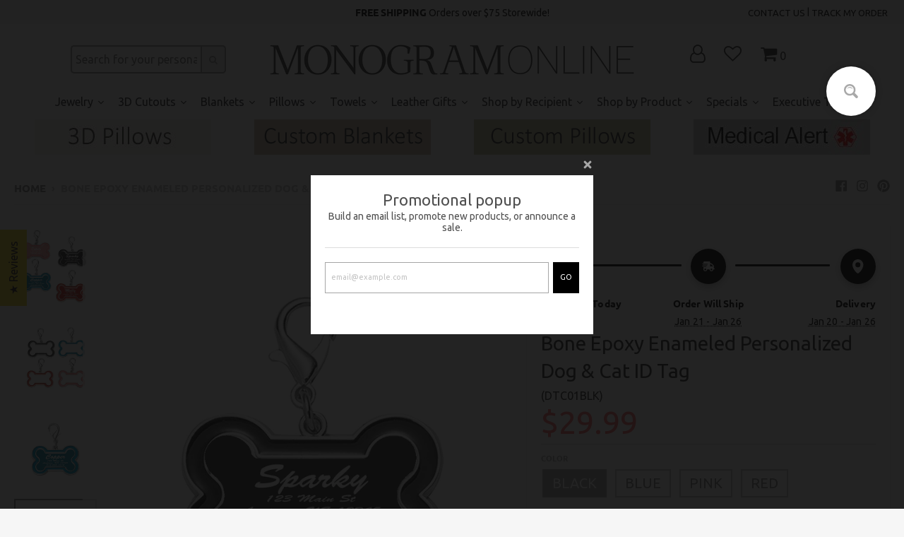

--- FILE ---
content_type: text/html; charset=utf-8
request_url: https://monogramonline.com/products/bone-epoxy-enameled-personalized-dog-cat-id-tag
body_size: 134133
content:
<!doctype html>
<!--[if IE 8]><html class="no-js lt-ie9" lang="en"> <![endif]-->
<!--[if IE 9 ]><html class="ie9 no-js"> <![endif]-->
<!--[if (gt IE 9)|!(IE)]><!--> <html class="no-js" lang="en"> <!--<![endif]-->
<head><link id="TW_LINK" href="https://css.twik.io/64479db287b8f.css" onload="window.TWIK_SB && window.TWIK_SB()" rel="stylesheet"/><script>!function(){window.TWIK_ID="64479db287b8f",localStorage.tw_init=1;var t=document.documentElement;if(window.TWIK_SB=function(){t.style.visibility="",t.style.opacity=""},window.TWIK_RS=function(){var t=document.getElementById("TW_LINK");t&&t.parentElement&&t.parentElement.removeChild(t)},setTimeout(TWIK_RS,localStorage.tw_init?2e3:6e3),setTimeout(TWIK_SB,localStorage.tw_init?250:1e3),document.body)return TWIK_RS();t.style.visibility="hidden",t.style.opacity=0}();</script><script id="TW_SCRIPT" onload="window.TWIK_SB && window.TWIK_SB()" src="https://cdn.twik.io/tcs.js"></script>
 <!-- Ads Tracking Tag -->
<script src="https://tags.preflect.com/65b2dc582c54ecdcc16e6f6e/shopify/tag.js" type="text/javascript" async=""></script> 
  <!-- TrustBox script -->

<!-- End TrustBox script -->
 <link rel="canonical" href="https://monogramonline.com/products/bone-epoxy-enameled-personalized-dog-cat-id-tag" /> 




    <meta name="description" content="You Love your furry friend and you want to make sure that in case they get lost you can get them right back to you as soon as possible.  So why not attach to him or her a colorful tag that will stand out with a personalized name, contact phone number and any other information  you may want others to know once they are ">
  




    <title>Bone Epoxy Enameled Personalized Dog &amp; Cat ID Tag</title>
  


<!-- secomapp-json-ld -->

<!-- smart-seo-json-ld-store -->
<script type="application/ld+json">
{
   "@context": "http://schema.org",
   "@type": "WebSite",
   "url": "https://monogramonline.com/",
   "potentialAction": {
     "@type": "SearchAction",
     "target": "https://monogramonline.com/search?q={search_term_string}",
     "query-input": "required name=search_term_string"
   }
}
</script>
<script type="application/ld+json">
{
	"@context": "http://schema.org",
	"@type": "Organization",
	"url": "http://monogramonline.com"}
</script>
<!-- End - smart-seo-json-ld-store -->



<!-- secomapp-json-ld-Breadcrumb -->
<script type="application/ld+json">
    {
        "@context": "http://schema.org",
        "@type": "BreadcrumbList",
        "itemListElement": [{
            "@type": "ListItem",
            "position": 1,
            "item": {
                "@type": "Website",
                "@id": "https://monogramonline.com",
                "name": "Monogram Online"
            }
        }]

 }
</script><!-- secomapp-json-ld-product -->
<script type="application/ld+json">
    {
        "@context": "http://schema.org/",
        "@type": "Product",
        "url": "https://monogramonline.com/products/bone-epoxy-enameled-personalized-dog-cat-id-tag",
        "name": "Bone Epoxy Enameled Personalized Dog & Cat ID Tag",
        "image": "https://monogramonline.com/cdn/shop/products/DTC01-ALL.jpg?v=1626009812",
        "description": "Bone Epoxy Enameled Personalized Dog &amp; Cat ID Tag",
        "brand": {
            "name": "Monogram Online"
        },
        "sku": "DTC01BLK",
        "weight": "1.1oz",
        "offers" : [
            {
                "@type" : "Offer" ,
                "priceCurrency" : "USD" ,
                "price" : "29.99" ,
                "priceValidUntil": "2026-04-17",
                "availability" : "http://schema.org/InStock" ,
                "itemCondition": "http://schema.org/NewCondition",
                "sku": "DTC01BLK",
                "name": "Black",
                "url" : "https://monogramonline.com/products/bone-epoxy-enameled-personalized-dog-cat-id-tag?variant=40954302496931",
                "seller" : {
                    "@type" : "Organization",
                    "name" : "Monogram Online"
                }
            },
            {
                "@type" : "Offer" ,
                "priceCurrency" : "USD" ,
                "price" : "29.99" ,
                "priceValidUntil": "2026-04-17",
                "availability" : "http://schema.org/InStock" ,
                "itemCondition": "http://schema.org/NewCondition",
                "sku": "DTC01BL",
                "name": "Blue",
                "url" : "https://monogramonline.com/products/bone-epoxy-enameled-personalized-dog-cat-id-tag?variant=40954302529699",
                "seller" : {
                    "@type" : "Organization",
                    "name" : "Monogram Online"
                }
            },
            {
                "@type" : "Offer" ,
                "priceCurrency" : "USD" ,
                "price" : "29.99" ,
                "priceValidUntil": "2026-04-17",
                "availability" : "http://schema.org/InStock" ,
                "itemCondition": "http://schema.org/NewCondition",
                "sku": "DTC01PNK",
                "name": "Pink",
                "url" : "https://monogramonline.com/products/bone-epoxy-enameled-personalized-dog-cat-id-tag?variant=40954302562467",
                "seller" : {
                    "@type" : "Organization",
                    "name" : "Monogram Online"
                }
            },
            {
                "@type" : "Offer" ,
                "priceCurrency" : "USD" ,
                "price" : "29.99" ,
                "priceValidUntil": "2026-04-17",
                "availability" : "http://schema.org/InStock" ,
                "itemCondition": "http://schema.org/NewCondition",
                "sku": "DTC01RD",
                "name": "Red",
                "url" : "https://monogramonline.com/products/bone-epoxy-enameled-personalized-dog-cat-id-tag?variant=40954302595235",
                "seller" : {
                    "@type" : "Organization",
                    "name" : "Monogram Online"
                }
            }
        ]
    }
</script>



<!-- Global site tag (gtag.js) - NEWER AGENCY ID active - 980351241 - OLDER AGENCY ID - Google Ads: 590194640 -->
<script async src="https://www.googletagmanager.com/gtag/js?id=AW-980351241"></script>
<script>
  window.dataLayer = window.dataLayer || [];
  function gtag(){dataLayer.push(arguments);}
  gtag('js', new Date());
  gtag('config', 'AW-980351241');
</script>

<!-- Google Tag Manager -->
<script>(function(w,d,s,l,i){w[l]=w[l]||[];w[l].push({'gtm.start':
new Date().getTime(),event:'gtm.js'});var f=d.getElementsByTagName(s)[0],
j=d.createElement(s),dl=l!='dataLayer'?'&l='+l:'';j.async=true;j.src=
'https://www.googletagmanager.com/gtm.js?id='+i+dl;f.parentNode.insertBefore(j,f);
})(window,document,'script','dataLayer','GTM-TT22D9P');</script>
<!-- End Google Tag Manager -->

<!-- Google tag (gtag.js) -->
<script async src="https://www.googletagmanager.com/gtag/js?id=G-LHP8MN1MHH"></script>
<script>
  window.dataLayer = window.dataLayer || [];
  function gtag(){dataLayer.push(arguments);}
  gtag('js', new Date());

  gtag('config', 'G-LHP8MN1MHH');
</script>

  <!-- Google Tag Manager -->
<script>(function(w,d,s,l,i){w[l]=w[l]||[];w[l].push({'gtm.start':
new Date().getTime(),event:'gtm.js'});var f=d.getElementsByTagName(s)[0],
j=d.createElement(s),dl=l!='dataLayer'?'&l='+l:'';j.async=true;j.src=
'https://www.googletagmanager.com/gtm.js?id='+i+dl;f.parentNode.insertBefore(j,f);
})(window,document,'script','dataLayer','GTM-KGZK2MP');</script>
<!-- End Google Tag Manager -->

  <!-- Google tag (gtag.js) -->
<script async src="https://www.googletagmanager.com/gtag/js?id=AW-17287463121">
</script>
<script>
  window.dataLayer = window.dataLayer || [];
  function gtag(){dataLayer.push(arguments);}
  gtag('js', new Date());

  gtag('config', 'AW-17287463121');
</script>

  
  
<!-- Google Search Console -->
<meta name="google-site-verification" content="google9e73b71730744dc3.html" />


  
<script src="//monogramonline.com/cdn/shop/t/10/assets/jquery.3.4.0.ets.js?v=26117515727588073361581521292" type="text/javascript"></script>
  <meta charset="utf-8">
  <meta http-equiv="X-UA-Compatible" content="IE=edge,chrome=1">
  <link rel="canonical" href="https://monogramonline.com/products/bone-epoxy-enameled-personalized-dog-cat-id-tag">
  <meta name="viewport" content="width=device-width,initial-scale=1">
  <meta name="theme-color" content="#333333">

  
  <link rel="apple-touch-icon" sizes="180x180" href="//monogramonline.com/cdn/shop/files/Screen_Shot_2020-01-25_at_10.58.05_AM_180x180.png?v=1737759445">
  <link rel="icon" type="image/png" sizes="32x32" href="//monogramonline.com/cdn/shop/files/Screen_Shot_2020-01-25_at_10.58.05_AM_32x32.png?v=1737759445">
  <link rel="icon" type="image/png" sizes="16x16" href="//monogramonline.com/cdn/shop/files/Screen_Shot_2020-01-25_at_10.58.05_AM_16x16.png?v=1737759445">
  <link rel="mask-icon" color="#333333">
  

   

  

  <meta property="og:site_name" content="Monogram Online">
<meta property="og:url" content="https://monogramonline.com/products/bone-epoxy-enameled-personalized-dog-cat-id-tag">
<meta property="og:title" content="Bone Epoxy Enameled Personalized Dog & Cat ID Tag">
<meta property="og:type" content="product">
<meta property="og:description" content="You Love your furry friend and you want to make sure that in case they get lost you can get them right back to you as soon as possible.  So why not attach to him or her a colorful tag that will stand out with a personalized name, contact phone number and any other information  you may want others to know once they are "><meta property="product:availability" content="instock">
  <meta property="product:price:amount" content="29.99">
  <meta property="product:price:currency" content="USD"><meta property="og:image" content="http://monogramonline.com/cdn/shop/products/DTC01-ALL_1200x1200.jpg?v=1626009812">
      <meta property="og:image:secure_url" content="https://monogramonline.com/cdn/shop/products/DTC01-ALL_1200x1200.jpg?v=1626009812">
      <meta property="og:image:width" content="1200">
      <meta property="og:image:height" content="1200"><meta property="og:image" content="http://monogramonline.com/cdn/shop/products/DTC01_set_1200x1200.jpg?v=1627052293">
      <meta property="og:image:secure_url" content="https://monogramonline.com/cdn/shop/products/DTC01_set_1200x1200.jpg?v=1627052293">
      <meta property="og:image:width" content="528">
      <meta property="og:image:height" content="528"><meta property="og:image" content="http://monogramonline.com/cdn/shop/products/DTC01BL_1200x1200.jpg?v=1626009752">
      <meta property="og:image:secure_url" content="https://monogramonline.com/cdn/shop/products/DTC01BL_1200x1200.jpg?v=1626009752">
      <meta property="og:image:width" content="1200">
      <meta property="og:image:height" content="1200">

<meta name="twitter:site" content="@">
<meta name="twitter:card" content="summary_large_image">
<meta name="twitter:title" content="Bone Epoxy Enameled Personalized Dog & Cat ID Tag">
<meta name="twitter:description" content="You Love your furry friend and you want to make sure that in case they get lost you can get them right back to you as soon as possible.  So why not attach to him or her a colorful tag that will stand out with a personalized name, contact phone number and any other information  you may want others to know once they are ">

  
  



  <link href="//monogramonline.com/cdn/shop/t/10/assets/ndnapps-promotionbar.css?v=116253709673227492191583805172" rel="stylesheet" type="text/css" media="all" />
<script>window.performance && window.performance.mark && window.performance.mark('shopify.content_for_header.start');</script><meta name="google-site-verification" content="cDdKKZSvVJXcc4M3FyWtTP3_Ma-fZlwX8_31H8ccPsM">
<meta name="google-site-verification" content="odpk1lGPCWRqa9DtY8xWoURj7zdx2aJu1SxSEWYwBT4">
<meta id="shopify-digital-wallet" name="shopify-digital-wallet" content="/30499471493/digital_wallets/dialog">
<meta name="shopify-checkout-api-token" content="c4761c9802fb6d7a7237956d218cbc14">
<meta id="in-context-paypal-metadata" data-shop-id="30499471493" data-venmo-supported="false" data-environment="production" data-locale="en_US" data-paypal-v4="true" data-currency="USD">
<link rel="alternate" type="application/json+oembed" href="https://monogramonline.com/products/bone-epoxy-enameled-personalized-dog-cat-id-tag.oembed">
<script async="async" src="/checkouts/internal/preloads.js?locale=en-US"></script>
<link rel="preconnect" href="https://shop.app" crossorigin="anonymous">
<script async="async" src="https://shop.app/checkouts/internal/preloads.js?locale=en-US&shop_id=30499471493" crossorigin="anonymous"></script>
<script id="apple-pay-shop-capabilities" type="application/json">{"shopId":30499471493,"countryCode":"US","currencyCode":"USD","merchantCapabilities":["supports3DS"],"merchantId":"gid:\/\/shopify\/Shop\/30499471493","merchantName":"Monogram Online","requiredBillingContactFields":["postalAddress","email"],"requiredShippingContactFields":["postalAddress","email"],"shippingType":"shipping","supportedNetworks":["visa","masterCard","amex","discover","elo","jcb"],"total":{"type":"pending","label":"Monogram Online","amount":"1.00"},"shopifyPaymentsEnabled":true,"supportsSubscriptions":true}</script>
<script id="shopify-features" type="application/json">{"accessToken":"c4761c9802fb6d7a7237956d218cbc14","betas":["rich-media-storefront-analytics"],"domain":"monogramonline.com","predictiveSearch":true,"shopId":30499471493,"locale":"en"}</script>
<script>var Shopify = Shopify || {};
Shopify.shop = "monogramonline.myshopify.com";
Shopify.locale = "en";
Shopify.currency = {"active":"USD","rate":"1.0"};
Shopify.country = "US";
Shopify.theme = {"name":"District","id":87042916485,"schema_name":"District","schema_version":"3.6.2","theme_store_id":735,"role":"main"};
Shopify.theme.handle = "null";
Shopify.theme.style = {"id":null,"handle":null};
Shopify.cdnHost = "monogramonline.com/cdn";
Shopify.routes = Shopify.routes || {};
Shopify.routes.root = "/";</script>
<script type="module">!function(o){(o.Shopify=o.Shopify||{}).modules=!0}(window);</script>
<script>!function(o){function n(){var o=[];function n(){o.push(Array.prototype.slice.apply(arguments))}return n.q=o,n}var t=o.Shopify=o.Shopify||{};t.loadFeatures=n(),t.autoloadFeatures=n()}(window);</script>
<script>
  window.ShopifyPay = window.ShopifyPay || {};
  window.ShopifyPay.apiHost = "shop.app\/pay";
  window.ShopifyPay.redirectState = null;
</script>
<script id="shop-js-analytics" type="application/json">{"pageType":"product"}</script>
<script defer="defer" async type="module" src="//monogramonline.com/cdn/shopifycloud/shop-js/modules/v2/client.init-shop-cart-sync_C5BV16lS.en.esm.js"></script>
<script defer="defer" async type="module" src="//monogramonline.com/cdn/shopifycloud/shop-js/modules/v2/chunk.common_CygWptCX.esm.js"></script>
<script type="module">
  await import("//monogramonline.com/cdn/shopifycloud/shop-js/modules/v2/client.init-shop-cart-sync_C5BV16lS.en.esm.js");
await import("//monogramonline.com/cdn/shopifycloud/shop-js/modules/v2/chunk.common_CygWptCX.esm.js");

  window.Shopify.SignInWithShop?.initShopCartSync?.({"fedCMEnabled":true,"windoidEnabled":true});

</script>
<script>
  window.Shopify = window.Shopify || {};
  if (!window.Shopify.featureAssets) window.Shopify.featureAssets = {};
  window.Shopify.featureAssets['shop-js'] = {"shop-cart-sync":["modules/v2/client.shop-cart-sync_ZFArdW7E.en.esm.js","modules/v2/chunk.common_CygWptCX.esm.js"],"init-fed-cm":["modules/v2/client.init-fed-cm_CmiC4vf6.en.esm.js","modules/v2/chunk.common_CygWptCX.esm.js"],"shop-button":["modules/v2/client.shop-button_tlx5R9nI.en.esm.js","modules/v2/chunk.common_CygWptCX.esm.js"],"shop-cash-offers":["modules/v2/client.shop-cash-offers_DOA2yAJr.en.esm.js","modules/v2/chunk.common_CygWptCX.esm.js","modules/v2/chunk.modal_D71HUcav.esm.js"],"init-windoid":["modules/v2/client.init-windoid_sURxWdc1.en.esm.js","modules/v2/chunk.common_CygWptCX.esm.js"],"shop-toast-manager":["modules/v2/client.shop-toast-manager_ClPi3nE9.en.esm.js","modules/v2/chunk.common_CygWptCX.esm.js"],"init-shop-email-lookup-coordinator":["modules/v2/client.init-shop-email-lookup-coordinator_B8hsDcYM.en.esm.js","modules/v2/chunk.common_CygWptCX.esm.js"],"init-shop-cart-sync":["modules/v2/client.init-shop-cart-sync_C5BV16lS.en.esm.js","modules/v2/chunk.common_CygWptCX.esm.js"],"avatar":["modules/v2/client.avatar_BTnouDA3.en.esm.js"],"pay-button":["modules/v2/client.pay-button_FdsNuTd3.en.esm.js","modules/v2/chunk.common_CygWptCX.esm.js"],"init-customer-accounts":["modules/v2/client.init-customer-accounts_DxDtT_ad.en.esm.js","modules/v2/client.shop-login-button_C5VAVYt1.en.esm.js","modules/v2/chunk.common_CygWptCX.esm.js","modules/v2/chunk.modal_D71HUcav.esm.js"],"init-shop-for-new-customer-accounts":["modules/v2/client.init-shop-for-new-customer-accounts_ChsxoAhi.en.esm.js","modules/v2/client.shop-login-button_C5VAVYt1.en.esm.js","modules/v2/chunk.common_CygWptCX.esm.js","modules/v2/chunk.modal_D71HUcav.esm.js"],"shop-login-button":["modules/v2/client.shop-login-button_C5VAVYt1.en.esm.js","modules/v2/chunk.common_CygWptCX.esm.js","modules/v2/chunk.modal_D71HUcav.esm.js"],"init-customer-accounts-sign-up":["modules/v2/client.init-customer-accounts-sign-up_CPSyQ0Tj.en.esm.js","modules/v2/client.shop-login-button_C5VAVYt1.en.esm.js","modules/v2/chunk.common_CygWptCX.esm.js","modules/v2/chunk.modal_D71HUcav.esm.js"],"shop-follow-button":["modules/v2/client.shop-follow-button_Cva4Ekp9.en.esm.js","modules/v2/chunk.common_CygWptCX.esm.js","modules/v2/chunk.modal_D71HUcav.esm.js"],"checkout-modal":["modules/v2/client.checkout-modal_BPM8l0SH.en.esm.js","modules/v2/chunk.common_CygWptCX.esm.js","modules/v2/chunk.modal_D71HUcav.esm.js"],"lead-capture":["modules/v2/client.lead-capture_Bi8yE_yS.en.esm.js","modules/v2/chunk.common_CygWptCX.esm.js","modules/v2/chunk.modal_D71HUcav.esm.js"],"shop-login":["modules/v2/client.shop-login_D6lNrXab.en.esm.js","modules/v2/chunk.common_CygWptCX.esm.js","modules/v2/chunk.modal_D71HUcav.esm.js"],"payment-terms":["modules/v2/client.payment-terms_CZxnsJam.en.esm.js","modules/v2/chunk.common_CygWptCX.esm.js","modules/v2/chunk.modal_D71HUcav.esm.js"]};
</script>
<script>(function() {
  var isLoaded = false;
  function asyncLoad() {
    if (isLoaded) return;
    isLoaded = true;
    var urls = ["https:\/\/chimpstatic.com\/mcjs-connected\/js\/users\/1cad67b15b8814a21eb3dbbc3\/69b4deea27705671cb7a4f16c.js?shop=monogramonline.myshopify.com","https:\/\/cdn.shopify.com\/s\/files\/1\/0304\/9947\/1493\/t\/10\/assets\/PmMnUDsX8UjjPzRq.js?v=1612405465\u0026shopId=17070\u0026shop=monogramonline.myshopify.com","https:\/\/portal.zakeke.com\/Scripts\/integration\/shopify\/product.js?shop=monogramonline.myshopify.com","https:\/\/cdn.one.store\/javascript\/dist\/1.0\/jcr-widget.js?account_id=shopify:monogramonline.myshopify.com\u0026shop=monogramonline.myshopify.com","https:\/\/scripts.onvoard.com\/apps\/loader.js?shop=monogramonline.myshopify.com","\/\/cdn.shopify.com\/proxy\/1c6eec22d81e0e661b1970f819ecc45924f44b1ba4c7b9e81b6823bd9391baba\/d11gyepaze0qmc.cloudfront.net\/assets\/js\/order-lookup-by-hulkapps.js?shop=monogramonline.myshopify.com\u0026sp-cache-control=cHVibGljLCBtYXgtYWdlPTkwMA","https:\/\/cdn.shopify.com\/s\/files\/1\/0304\/9947\/1493\/t\/10\/assets\/zendesk-embeddable.js?v=1614611293\u0026shop=monogramonline.myshopify.com","https:\/\/cdn.etsy.reputon.com\/assets\/widget.js?shop=monogramonline.myshopify.com","https:\/\/static2.rapidsearch.dev\/resultpage.js?shop=monogramonline.myshopify.com","\/\/cdn.shopify.com\/proxy\/5c242c4cd895f971b779145da3c41b2a6b0731ebfdeaea52e115da158176f7af\/static.cdn.printful.com\/static\/js\/external\/shopify-product-customizer.js?v=0.28\u0026shop=monogramonline.myshopify.com\u0026sp-cache-control=cHVibGljLCBtYXgtYWdlPTkwMA","https:\/\/d1639lhkj5l89m.cloudfront.net\/js\/storefront\/uppromote.js?shop=monogramonline.myshopify.com","\/\/cdn.shopify.com\/proxy\/d417ac9de6dfe17128c0fa656864346c4c86c6fc712485b034e603ebe8e4ef06\/script.cmoffer.com\/personalized-shopify-1.1.7.js?shop=monogramonline.myshopify.com\u0026sp-cache-control=cHVibGljLCBtYXgtYWdlPTkwMA"];
    for (var i = 0; i < urls.length; i++) {
      var s = document.createElement('script');
      s.type = 'text/javascript';
      s.async = true;
      s.src = urls[i];
      var x = document.getElementsByTagName('script')[0];
      x.parentNode.insertBefore(s, x);
    }
  };
  if(window.attachEvent) {
    window.attachEvent('onload', asyncLoad);
  } else {
    window.addEventListener('load', asyncLoad, false);
  }
})();</script>
<script id="__st">var __st={"a":30499471493,"offset":-18000,"reqid":"f4e90c12-015a-4d5f-ac67-ccfbcd73baef-1768648967","pageurl":"monogramonline.com\/products\/bone-epoxy-enameled-personalized-dog-cat-id-tag","u":"7c45817d7533","p":"product","rtyp":"product","rid":7092909113507};</script>
<script>window.ShopifyPaypalV4VisibilityTracking = true;</script>
<script id="captcha-bootstrap">!function(){'use strict';const t='contact',e='account',n='new_comment',o=[[t,t],['blogs',n],['comments',n],[t,'customer']],c=[[e,'customer_login'],[e,'guest_login'],[e,'recover_customer_password'],[e,'create_customer']],r=t=>t.map((([t,e])=>`form[action*='/${t}']:not([data-nocaptcha='true']) input[name='form_type'][value='${e}']`)).join(','),a=t=>()=>t?[...document.querySelectorAll(t)].map((t=>t.form)):[];function s(){const t=[...o],e=r(t);return a(e)}const i='password',u='form_key',d=['recaptcha-v3-token','g-recaptcha-response','h-captcha-response',i],f=()=>{try{return window.sessionStorage}catch{return}},m='__shopify_v',_=t=>t.elements[u];function p(t,e,n=!1){try{const o=window.sessionStorage,c=JSON.parse(o.getItem(e)),{data:r}=function(t){const{data:e,action:n}=t;return t[m]||n?{data:e,action:n}:{data:t,action:n}}(c);for(const[e,n]of Object.entries(r))t.elements[e]&&(t.elements[e].value=n);n&&o.removeItem(e)}catch(o){console.error('form repopulation failed',{error:o})}}const l='form_type',E='cptcha';function T(t){t.dataset[E]=!0}const w=window,h=w.document,L='Shopify',v='ce_forms',y='captcha';let A=!1;((t,e)=>{const n=(g='f06e6c50-85a8-45c8-87d0-21a2b65856fe',I='https://cdn.shopify.com/shopifycloud/storefront-forms-hcaptcha/ce_storefront_forms_captcha_hcaptcha.v1.5.2.iife.js',D={infoText:'Protected by hCaptcha',privacyText:'Privacy',termsText:'Terms'},(t,e,n)=>{const o=w[L][v],c=o.bindForm;if(c)return c(t,g,e,D).then(n);var r;o.q.push([[t,g,e,D],n]),r=I,A||(h.body.append(Object.assign(h.createElement('script'),{id:'captcha-provider',async:!0,src:r})),A=!0)});var g,I,D;w[L]=w[L]||{},w[L][v]=w[L][v]||{},w[L][v].q=[],w[L][y]=w[L][y]||{},w[L][y].protect=function(t,e){n(t,void 0,e),T(t)},Object.freeze(w[L][y]),function(t,e,n,w,h,L){const[v,y,A,g]=function(t,e,n){const i=e?o:[],u=t?c:[],d=[...i,...u],f=r(d),m=r(i),_=r(d.filter((([t,e])=>n.includes(e))));return[a(f),a(m),a(_),s()]}(w,h,L),I=t=>{const e=t.target;return e instanceof HTMLFormElement?e:e&&e.form},D=t=>v().includes(t);t.addEventListener('submit',(t=>{const e=I(t);if(!e)return;const n=D(e)&&!e.dataset.hcaptchaBound&&!e.dataset.recaptchaBound,o=_(e),c=g().includes(e)&&(!o||!o.value);(n||c)&&t.preventDefault(),c&&!n&&(function(t){try{if(!f())return;!function(t){const e=f();if(!e)return;const n=_(t);if(!n)return;const o=n.value;o&&e.removeItem(o)}(t);const e=Array.from(Array(32),(()=>Math.random().toString(36)[2])).join('');!function(t,e){_(t)||t.append(Object.assign(document.createElement('input'),{type:'hidden',name:u})),t.elements[u].value=e}(t,e),function(t,e){const n=f();if(!n)return;const o=[...t.querySelectorAll(`input[type='${i}']`)].map((({name:t})=>t)),c=[...d,...o],r={};for(const[a,s]of new FormData(t).entries())c.includes(a)||(r[a]=s);n.setItem(e,JSON.stringify({[m]:1,action:t.action,data:r}))}(t,e)}catch(e){console.error('failed to persist form',e)}}(e),e.submit())}));const S=(t,e)=>{t&&!t.dataset[E]&&(n(t,e.some((e=>e===t))),T(t))};for(const o of['focusin','change'])t.addEventListener(o,(t=>{const e=I(t);D(e)&&S(e,y())}));const B=e.get('form_key'),M=e.get(l),P=B&&M;t.addEventListener('DOMContentLoaded',(()=>{const t=y();if(P)for(const e of t)e.elements[l].value===M&&p(e,B);[...new Set([...A(),...v().filter((t=>'true'===t.dataset.shopifyCaptcha))])].forEach((e=>S(e,t)))}))}(h,new URLSearchParams(w.location.search),n,t,e,['guest_login'])})(!0,!0)}();</script>
<script integrity="sha256-4kQ18oKyAcykRKYeNunJcIwy7WH5gtpwJnB7kiuLZ1E=" data-source-attribution="shopify.loadfeatures" defer="defer" src="//monogramonline.com/cdn/shopifycloud/storefront/assets/storefront/load_feature-a0a9edcb.js" crossorigin="anonymous"></script>
<script crossorigin="anonymous" defer="defer" src="//monogramonline.com/cdn/shopifycloud/storefront/assets/shopify_pay/storefront-65b4c6d7.js?v=20250812"></script>
<script data-source-attribution="shopify.dynamic_checkout.dynamic.init">var Shopify=Shopify||{};Shopify.PaymentButton=Shopify.PaymentButton||{isStorefrontPortableWallets:!0,init:function(){window.Shopify.PaymentButton.init=function(){};var t=document.createElement("script");t.src="https://monogramonline.com/cdn/shopifycloud/portable-wallets/latest/portable-wallets.en.js",t.type="module",document.head.appendChild(t)}};
</script>
<script data-source-attribution="shopify.dynamic_checkout.buyer_consent">
  function portableWalletsHideBuyerConsent(e){var t=document.getElementById("shopify-buyer-consent"),n=document.getElementById("shopify-subscription-policy-button");t&&n&&(t.classList.add("hidden"),t.setAttribute("aria-hidden","true"),n.removeEventListener("click",e))}function portableWalletsShowBuyerConsent(e){var t=document.getElementById("shopify-buyer-consent"),n=document.getElementById("shopify-subscription-policy-button");t&&n&&(t.classList.remove("hidden"),t.removeAttribute("aria-hidden"),n.addEventListener("click",e))}window.Shopify?.PaymentButton&&(window.Shopify.PaymentButton.hideBuyerConsent=portableWalletsHideBuyerConsent,window.Shopify.PaymentButton.showBuyerConsent=portableWalletsShowBuyerConsent);
</script>
<script>
  function portableWalletsCleanup(e){e&&e.src&&console.error("Failed to load portable wallets script "+e.src);var t=document.querySelectorAll("shopify-accelerated-checkout .shopify-payment-button__skeleton, shopify-accelerated-checkout-cart .wallet-cart-button__skeleton"),e=document.getElementById("shopify-buyer-consent");for(let e=0;e<t.length;e++)t[e].remove();e&&e.remove()}function portableWalletsNotLoadedAsModule(e){e instanceof ErrorEvent&&"string"==typeof e.message&&e.message.includes("import.meta")&&"string"==typeof e.filename&&e.filename.includes("portable-wallets")&&(window.removeEventListener("error",portableWalletsNotLoadedAsModule),window.Shopify.PaymentButton.failedToLoad=e,"loading"===document.readyState?document.addEventListener("DOMContentLoaded",window.Shopify.PaymentButton.init):window.Shopify.PaymentButton.init())}window.addEventListener("error",portableWalletsNotLoadedAsModule);
</script>

<script type="module" src="https://monogramonline.com/cdn/shopifycloud/portable-wallets/latest/portable-wallets.en.js" onError="portableWalletsCleanup(this)" crossorigin="anonymous"></script>
<script nomodule>
  document.addEventListener("DOMContentLoaded", portableWalletsCleanup);
</script>

<link id="shopify-accelerated-checkout-styles" rel="stylesheet" media="screen" href="https://monogramonline.com/cdn/shopifycloud/portable-wallets/latest/accelerated-checkout-backwards-compat.css" crossorigin="anonymous">
<style id="shopify-accelerated-checkout-cart">
        #shopify-buyer-consent {
  margin-top: 1em;
  display: inline-block;
  width: 100%;
}

#shopify-buyer-consent.hidden {
  display: none;
}

#shopify-subscription-policy-button {
  background: none;
  border: none;
  padding: 0;
  text-decoration: underline;
  font-size: inherit;
  cursor: pointer;
}

#shopify-subscription-policy-button::before {
  box-shadow: none;
}

      </style>

<script>window.performance && window.performance.mark && window.performance.mark('shopify.content_for_header.end');</script><link href="//monogramonline.com/cdn/shop/t/10/assets/theme.scss.css?v=25566014670357819901762095536" rel="stylesheet" type="text/css" media="all" />

  

  <script>
    window.StyleHatch = window.StyleHatch || {};
    StyleHatch.Strings = {
      instagramAddToken: "Add your Instagram access token.",
      instagramInvalidToken: "The Instagram access token is invalid. Check to make sure you added the complete token.",
      instagramRateLimitToken: "Your store is currently over Instagram\u0026#39;s rate limit. Contact Style Hatch support for details.",
      addToCart: "Add to Cart",
      preOrder: "Pre-Order",
      soldOut: "Sold Out",
      addressError: "Error looking up that address",
      addressNoResults: "No results for that address",
      addressQueryLimit: "You have exceeded the Google API usage limit. Consider upgrading to a \u003ca href=\"https:\/\/developers.google.com\/maps\/premium\/usage-limits\"\u003ePremium Plan\u003c\/a\u003e.",
      authError: "There was a problem authenticating your Google Maps account.",
      agreeNotice: "You must agree with the terms and conditions of sales to check out."
    }
    StyleHatch.currencyFormat = "${{amount}}";
    StyleHatch.ajaxCartEnable = false;
    StyleHatch.cartData = {"note":null,"attributes":{},"original_total_price":0,"total_price":0,"total_discount":0,"total_weight":0.0,"item_count":0,"items":[],"requires_shipping":false,"currency":"USD","items_subtotal_price":0,"cart_level_discount_applications":[],"checkout_charge_amount":0};
    StyleHatch.routes = {
      root_url: '/',
      account_url: '/account',
      account_login_url: '/account/login',
      account_logout_url: '/account/logout',
      account_recover_url: '/account/recover',
      account_register_url: '/account/register',
      account_addresses_url: '/account/addresses',
      collections_url: '/collections',
      all_products_collection_url: '/collections/all',
      search_url: '/search',
      cart_url: '/cart',
      cart_add_url: '/cart/add',
      cart_change_url: '/cart/change',
      cart_clear_url: '/cart/clear'
    };
    // Post defer
    window.addEventListener('DOMContentLoaded', function() {
      (function( $ ) {
      

      
      
      })(jq223);
    });
    document.documentElement.className = document.documentElement.className.replace('no-js', 'js');
  </script>
  <script type="text/javascript">
    window.lazySizesConfig = window.lazySizesConfig || {};
    window.lazySizesConfig.loadMode = 1;
  </script>
  <!--[if (gt IE 9)|!(IE)]><!--><script src="//monogramonline.com/cdn/shop/t/10/assets/lazysizes.min.js?v=174097831579247140971581008477" async="async"></script><!--<![endif]-->
  <!--[if lte IE 9]><script src="//monogramonline.com/cdn/shop/t/10/assets/lazysizes.min.js?v=174097831579247140971581008477"></script><![endif]-->
  <!--[if (gt IE 9)|!(IE)]><!--><script src="//monogramonline.com/cdn/shop/t/10/assets/vendor.js?v=121196074338338660481581008479" defer="defer"></script><!--<![endif]-->
  <!--[if lte IE 9]><script src="//monogramonline.com/cdn/shop/t/10/assets/vendor.js?v=121196074338338660481581008479"></script><![endif]-->
  
  <!--[if (gt IE 9)|!(IE)]><!--><script src="//monogramonline.com/cdn/shop/t/10/assets/theme.min.js?v=93701031616909705541581008478" defer="defer"></script><!--<![endif]-->
  <!--[if lte IE 9]><script src="//monogramonline.com/cdn/shop/t/10/assets/theme.min.js?v=93701031616909705541581008478"></script><![endif]-->

<link rel="stylesheet" href="//monogramonline.com/cdn/shop/t/10/assets/ets_megamenu.css?v=178051599277328731651581521288" />
<script id="etsMMNavigator">
  var ETS_MM_MONEY_FORMAT = "${{amount}}";
  var ETS_MM_LINK_LIST = [{id: "main-menu", title: "Main menu", items: ["https://monogramonline.com/collections/personalized-jewelry","https://monogramonline.com/collections/personalized-accessory-gifts","https://monogramonline.com/collections/home-garden","https://monogramonline.com/collections/personalized-name-kitchen-bar-gifts","https://monogramonline.com/collections/shop-by-recipient","https://monogramonline.com/collections/current-sales",]},{id: "footer", title: "Support", items: ["https://monogramonline.zendesk.com/hc/en-us/requests/new","/pages/orderstatus","/pages/contact-us","/pages/validator",]},{id: "285100048517-child-02acca45cb4e67223d85d09e18b48273-legacy-accessories", title: "Accessories", items: ["https://monogramonline.com/collections/personalized-watch-cases","https://monogramonline.com/collections/small-accessories","https://monogramonline.com/collections/custom-makeup-bags","https://monogramonline.com/collections/bags-totes-personalized","https://monogramonline.com/collections/personalized-novelty-socks",]},{id: "alt-main-menu", title: "Alt. Main Menu", items: ["/collections/special-character-custom-photo-face-pillows-blankets","/collections/personalized-custom-made-photo-blankets","/collections/pillows-throws","/collections/personalized-photo-gifts","/collections/personalized-jewelry","https://monogramonline.com/collections/shop-by-recipient","/collections/best-sellers","/collections/whats-trending",]},{id: "information", title: "Information", items: ["/search","/pages/about-us","/pages/privacy-policy","/policies/terms-of-service","https://monogramonline.com/pages/sms-policy",]},{id: "shop-now", title: "Shop Now", items: ["/collections/whats-trending","/collections/bestsellers","/collections/flash-sale","/collections/photo","/collections/blankets-matching-pillows","/collections/sequin",]},{id: "sidebar-menu", title: "Gifts for friends & family", items: ["/collections/bestsellers-for-her","/collections/bestsellers-for-him","/collections/bestsellers-for-kids","/collections/weddings","/collections/personalized-photo-gifts",]},{id: "whats-trending", title: "What's Trending", items: ["/collections/special-character-custom-photo-face-pillows-blankets","/collections/blanket","https://monogramonline.com/collections/pillows-throws","/collections/personalized-photo-gifts","/collections/bestsellers",]},{id: "gifts-for-2020", title: "gifts for 2020", items: ["/collections/personalized-office-desk-gifts","/collections/face-masks","/collections/genuine-leather-accessories","/collections/kids-pillows-for-kids",]},{id: "463526363299-child-7f8a0bcae02a0a93d4fa6f3a1bcd3852-legacy-shop-by-recipient", title: "Shop by Recipient", items: ["https://monogramonline.com/collections/personalized-gifts-for-her","https://monogramonline.com/collections/personalized-for-him","https://monogramonline.com/collections/featured-gifts-for-kids","https://monogramonline.com/collections/personalized-gifts-for-teachers","https://monogramonline.com/collections/grandparents-personalized-photo-gifts","https://monogramonline.com/collections/pet-accessories",]},{id: "463810560163-child-e203a2197d685446b9297f7fb526cbde-legacy-3d-cutouts", title: "3D Cutouts", items: ["/collections/cutout-custom-face-photo-pillows","/collections/custom-character-your-face-cutout-photo-pillow","/collections/custom-character-your-face-photo-blankets",]},{id: "318799020165-child-51c8643c93272deae0837d4cd1ded1ea-legacy-blankets", title: "Blankets", items: ["/collections/fun-character-your-face-custom-blankets","/collections/personalized-photo-blankets","/collections/personalized-baby-blankets","/collections/personalized-name-character-type-kids-blankets","/collections/personalized-pet-blankets","/collections/blankets-matching-pillows",]},{id: "463811379363-child-7b6103742ab4460084ac1766a66c5296-legacy-pillows", title: "Pillows", items: ["/collections/special-character-custom-photo-face-pillows-blankets","/collections/personalized-custom-pillows-for-home","/collections/personalized-kids-pillows","/collections/photo-pillows","/collections/sequin-pillows","/collections/couples-pillowcases","/collections/personalized-photo-family-names-body-pillows-matching-sleeping-pillows",]},{id: "463812165795-child-002bdcc364a8a9afd0e7ad140e331c26-legacy-shop-by-recipient", title: "Shop by Recipient", items: ["/collections/personalized-gifts-for-her","/collections/personalized-for-him","/collections/featured-gifts-for-kids","/collections/pet-accessories","/collections/grandparents-personalized-photo-gifts","/collections/personalized-gifts-for-teachers",]},{id: "463813968035-child-da1dd7775e7b9c6d5c7d007591676ee6-legacy-shop-by-product", title: "Shop by Product", items: ["/collections/personalized-accessory-gifts","/collections/home-garden","/collections/personalized-name-kitchen-bar-gifts","/collections/wine-bar","/collections/personalized-office-desk-gifts",]},{id: "463814000803-child-ccc620a6e6a01773f71e0da863d7046e-legacy-personalized-accessories", title: "Personalized Accessories", items: ["/collections/personalized-watch-cases","/collections/small-accessories","/collections/custom-makeup-bags","/collections/bags-totes-personalized","/collections/personalized-novelty-socks","/collections/keychains","/collections/luggage-tags-id-holders",]},{id: "318799380613-child-25ad8cd8366f514fbe9237a3ca5f46f3-legacy-for-home", title: "For Home", items: ["/collections/personalized-custom-made-photo-blankets","/collections/personalized-custom-pillows-for-home","/collections/personalized-kids-pillows","/collections/personalized-beach-towels","/collections/garden",]},{id: "318800068741-child-1b48b4035486f7bed773a7a3b06aeaa1-legacy-cooking-kitchen", title: "Cooking & Kitchen", items: ["/collections/personalized-wooden-serving-board","/collections/personalized-slate-cheese-serving-board","/collections/personalized-aprons","/collections/mason-jars","/collections/kitchen-accessories",]},{id: "318800101509-child-8b211c33933300321fdd8331a1dc368c-legacy-wine-bar", title: "Wine & Bar", items: ["/collections/personalized-slate-cheese-serving-board","/collections/personalized-whiskey-glasses","/collections/mason-jars","/collections/personalized-coasters","/collections/bar-accessories",]},{id: "463816622243-child-28416d4a8d1d1ab38751fef6e653f463-legacy-specials", title: "Specials", items: ["/collections/flash-sale","/collections/closeouts-personalized-gift-sale",]},{id: "customer-account-main-menu", title: "Customer account main menu", items: ["/","https://account.monogramonline.com/orders?locale=en&region_country=US",]},];
</script>

<script src="//monogramonline.com/cdn/shop/t/10/assets/ets_megamenu_config.js?v=28147648992152271171581521290" type="text/javascript"></script>
<script src="//monogramonline.com/cdn/shop/t/10/assets/ets_megamenu.js?v=167074755270059602261581521289" type="text/javascript"></script>

  
  
  

<script src="//monogramonline.com/cdn/shop/t/10/assets/custom.js?v=34066541498756602701585236470" defer="defer"></script>

  <!--<link href="https://file.myfontastic.com/g97QEvR8iDA4SbJhnMyiej/icons.css" rel="stylesheet">-->

    <script>
    
      
    window.ufeStore = {
      collections: [275531628707,230861176995,296863695011,168616001669,275508199587,309955526819,209963319459,182441705605,168616034437,184646598789,296546500771,296147255459],
      tags: 'dropcommerce'.split(','),
      selectedVariantId: 40954302496931,
      moneyFormat: "${{amount}}",
      moneyFormatWithCurrency: "${{amount}} USD",
      currency: "USD",
      customerId: null,
      productAvailable: true,
      productMapping: []
    }
    
    
      window.ufeStore.cartTotal = 0;
      
    
    
    
    window.isUfeInstalled = false;
    function ufeScriptLoader(scriptUrl) {
        var element = document.createElement('script');
        element.src = scriptUrl;
        element.type = 'text/javascript';
        document.getElementsByTagName('head')[0].appendChild(element);
    }
    if(window.isUfeInstalled) console.log('%c UFE: Funnel Engines ⚡️ Full Throttle  🦾😎!', 'font-weight: bold; letter-spacing: 2px; font-family: system-ui, -apple-system, BlinkMacSystemFont, "Segoe UI", "Roboto", "Oxygen", "Ubuntu", Arial, sans-serif;font-size: 20px;color: rgb(25, 124, 255); text-shadow: 2px 2px 0 rgb(62, 246, 255)');
    if(!('noModule' in HTMLScriptElement.prototype) && window.isUfeInstalled) {
        ufeScriptLoader('https://ufe.helixo.co/scripts/sdk.es5.min.js');
        console.log('UFE: ES5 Script Loading');
    }
    </script>
    
    
    


<!--Gem_Page_Header_Script-->
    


<!--End_Gem_Page_Header_Script-->
  





<script>
  (function() {
    window.OnVoard = window.OnVoard || function() {
      (window.OnVoard.q = window.OnVoard.q || []).push(arguments);
    };
  })();
</script>

<b:include data='blog' name='google-analytics'/>
<link href="//monogramonline.com/cdn/shop/t/10/assets/daily-deals.scss?v=87371846545792394531676331743" rel="stylesheet" type="text/css" media="all" />
<link href="//monogramonline.com/cdn/shop/t/10/assets/daily-deals.scss?v=87371846545792394531676331743" rel="stylesheet" type="text/css" media="all" />
<style type='text/css'>
    :root {--delivery-country-image-url:url("https://dc.codericp.com/delivery/code_f.png");}
    .icon-ad_f{background-image:var(--delivery-country-image-url);background-position:0 0;width:20px;height:12px}.icon-ae_f{background-image:var(--delivery-country-image-url);background-position:-21px 0;width:20px;height:12px}.icon-af_f{background-image:var(--delivery-country-image-url);background-position:0 -13px;width:20px;height:12px}.icon-ag_f{background-image:var(--delivery-country-image-url);background-position:-21px -13px;width:20px;height:12px}.icon-ai_f{background-image:var(--delivery-country-image-url);background-position:0 -26px;width:20px;height:12px}.icon-al_f{background-image:var(--delivery-country-image-url);background-position:-21px -26px;width:20px;height:12px}.icon-am_f{background-image:var(--delivery-country-image-url);background-position:-42px 0;width:20px;height:12px}.icon-ao_f{background-image:var(--delivery-country-image-url);background-position:-42px -13px;width:20px;height:12px}.icon-aq_f{background-image:var(--delivery-country-image-url);background-position:-42px -26px;width:20px;height:12px}.icon-ar_f{background-image:var(--delivery-country-image-url);background-position:0 -39px;width:20px;height:12px}.icon-as_f{background-image:var(--delivery-country-image-url);background-position:-21px -39px;width:20px;height:12px}.icon-at_f{background-image:var(--delivery-country-image-url);background-position:-42px -39px;width:20px;height:12px}.icon-au_f{background-image:var(--delivery-country-image-url);background-position:-63px 0;width:20px;height:12px}.icon-aw_f{background-image:var(--delivery-country-image-url);background-position:-63px -13px;width:20px;height:12px}.icon-ax_f{background-image:var(--delivery-country-image-url);background-position:-63px -26px;width:20px;height:12px}.icon-az_f{background-image:var(--delivery-country-image-url);background-position:-63px -39px;width:20px;height:12px}.icon-ba_f{background-image:var(--delivery-country-image-url);background-position:0 -52px;width:20px;height:12px}.icon-bb_f{background-image:var(--delivery-country-image-url);background-position:-21px -52px;width:20px;height:12px}.icon-bd_f{background-image:var(--delivery-country-image-url);background-position:-42px -52px;width:20px;height:12px}.icon-be_f{background-image:var(--delivery-country-image-url);background-position:-63px -52px;width:20px;height:12px}.icon-bf_f{background-image:var(--delivery-country-image-url);background-position:0 -65px;width:20px;height:12px}.icon-bg_f{background-image:var(--delivery-country-image-url);background-position:-21px -65px;width:20px;height:12px}.icon-bh_f{background-image:var(--delivery-country-image-url);background-position:-42px -65px;width:20px;height:12px}.icon-bi_f{background-image:var(--delivery-country-image-url);background-position:-63px -65px;width:20px;height:12px}.icon-bj_f{background-image:var(--delivery-country-image-url);background-position:-84px 0;width:20px;height:12px}.icon-bl_f{background-image:var(--delivery-country-image-url);background-position:-84px -13px;width:20px;height:12px}.icon-bm_f{background-image:var(--delivery-country-image-url);background-position:-84px -26px;width:20px;height:12px}.icon-bn_f{background-image:var(--delivery-country-image-url);background-position:-84px -39px;width:20px;height:12px}.icon-bo_f{background-image:var(--delivery-country-image-url);background-position:-84px -52px;width:20px;height:12px}.icon-bq_f{background-image:var(--delivery-country-image-url);background-position:-84px -65px;width:20px;height:12px}.icon-br_f{background-image:var(--delivery-country-image-url);background-position:0 -78px;width:20px;height:12px}.icon-bs_f{background-image:var(--delivery-country-image-url);background-position:-21px -78px;width:20px;height:12px}.icon-bt_f{background-image:var(--delivery-country-image-url);background-position:-42px -78px;width:20px;height:12px}.icon-bv_f{background-image:var(--delivery-country-image-url);background-position:-63px -78px;width:20px;height:12px}.icon-bw_f{background-image:var(--delivery-country-image-url);background-position:-84px -78px;width:20px;height:12px}.icon-by_f{background-image:var(--delivery-country-image-url);background-position:0 -91px;width:20px;height:12px}.icon-bz_f{background-image:var(--delivery-country-image-url);background-position:-21px -91px;width:20px;height:12px}.icon-ca_f{background-image:var(--delivery-country-image-url);background-position:-42px -91px;width:20px;height:12px}.icon-cc_f{background-image:var(--delivery-country-image-url);background-position:-63px -91px;width:20px;height:12px}.icon-cd_f{background-image:var(--delivery-country-image-url);background-position:-84px -91px;width:20px;height:12px}.icon-cf_f{background-image:var(--delivery-country-image-url);background-position:-105px 0;width:20px;height:12px}.icon-cg_f{background-image:var(--delivery-country-image-url);background-position:-105px -13px;width:20px;height:12px}.icon-ch_f{background-image:var(--delivery-country-image-url);background-position:-105px -26px;width:20px;height:12px}.icon-ci_f{background-image:var(--delivery-country-image-url);background-position:-105px -39px;width:20px;height:12px}.icon-ck_f{background-image:var(--delivery-country-image-url);background-position:-105px -52px;width:20px;height:12px}.icon-cl_f{background-image:var(--delivery-country-image-url);background-position:-105px -65px;width:20px;height:12px}.icon-cm_f{background-image:var(--delivery-country-image-url);background-position:-105px -78px;width:20px;height:12px}.icon-cn_f{background-image:var(--delivery-country-image-url);background-position:-105px -91px;width:20px;height:12px}.icon-co_f{background-image:var(--delivery-country-image-url);background-position:0 -104px;width:20px;height:12px}.icon-cr_f{background-image:var(--delivery-country-image-url);background-position:-21px -104px;width:20px;height:12px}.icon-cu_f{background-image:var(--delivery-country-image-url);background-position:-42px -104px;width:20px;height:12px}.icon-cv_f{background-image:var(--delivery-country-image-url);background-position:-63px -104px;width:20px;height:12px}.icon-cw_f{background-image:var(--delivery-country-image-url);background-position:-84px -104px;width:20px;height:12px}.icon-cx_f{background-image:var(--delivery-country-image-url);background-position:-105px -104px;width:20px;height:12px}.icon-cy_f{background-image:var(--delivery-country-image-url);background-position:-126px 0;width:20px;height:12px}.icon-cz_f{background-image:var(--delivery-country-image-url);background-position:-126px -13px;width:20px;height:12px}.icon-de_f{background-image:var(--delivery-country-image-url);background-position:-126px -26px;width:20px;height:12px}.icon-dj_f{background-image:var(--delivery-country-image-url);background-position:-126px -39px;width:20px;height:12px}.icon-dk_f{background-image:var(--delivery-country-image-url);background-position:-126px -52px;width:20px;height:12px}.icon-dm_f{background-image:var(--delivery-country-image-url);background-position:-126px -65px;width:20px;height:12px}.icon-do_f{background-image:var(--delivery-country-image-url);background-position:-126px -78px;width:20px;height:12px}.icon-dz_f{background-image:var(--delivery-country-image-url);background-position:-126px -91px;width:20px;height:12px}.icon-ec_f{background-image:var(--delivery-country-image-url);background-position:-126px -104px;width:20px;height:12px}.icon-ee_f{background-image:var(--delivery-country-image-url);background-position:0 -117px;width:20px;height:12px}.icon-eg_f{background-image:var(--delivery-country-image-url);background-position:-21px -117px;width:20px;height:12px}.icon-eh_f{background-image:var(--delivery-country-image-url);background-position:-42px -117px;width:20px;height:12px}.icon-er_f{background-image:var(--delivery-country-image-url);background-position:-63px -117px;width:20px;height:12px}.icon-es_f{background-image:var(--delivery-country-image-url);background-position:-84px -117px;width:20px;height:12px}.icon-et_f{background-image:var(--delivery-country-image-url);background-position:-105px -117px;width:20px;height:12px}.icon-fi_f{background-image:var(--delivery-country-image-url);background-position:-126px -117px;width:20px;height:12px}.icon-fj_f{background-image:var(--delivery-country-image-url);background-position:0 -130px;width:20px;height:12px}.icon-fk_f{background-image:var(--delivery-country-image-url);background-position:-21px -130px;width:20px;height:12px}.icon-fm_f{background-image:var(--delivery-country-image-url);background-position:-42px -130px;width:20px;height:12px}.icon-fo_f{background-image:var(--delivery-country-image-url);background-position:-63px -130px;width:20px;height:12px}.icon-fr_f{background-image:var(--delivery-country-image-url);background-position:-84px -130px;width:20px;height:12px}.icon-ga_f{background-image:var(--delivery-country-image-url);background-position:-105px -130px;width:20px;height:12px}.icon-gb_f{background-image:var(--delivery-country-image-url);background-position:-126px -130px;width:20px;height:12px}.icon-gd_f{background-image:var(--delivery-country-image-url);background-position:-147px 0;width:20px;height:12px}.icon-ge_f{background-image:var(--delivery-country-image-url);background-position:-147px -13px;width:20px;height:12px}.icon-gf_f{background-image:var(--delivery-country-image-url);background-position:-147px -26px;width:20px;height:12px}.icon-gg_f{background-image:var(--delivery-country-image-url);background-position:-147px -39px;width:20px;height:12px}.icon-gh_f{background-image:var(--delivery-country-image-url);background-position:-147px -52px;width:20px;height:12px}.icon-gi_f{background-image:var(--delivery-country-image-url);background-position:-147px -65px;width:20px;height:12px}.icon-gl_f{background-image:var(--delivery-country-image-url);background-position:-147px -78px;width:20px;height:12px}.icon-gm_f{background-image:var(--delivery-country-image-url);background-position:-147px -91px;width:20px;height:12px}.icon-gn_f{background-image:var(--delivery-country-image-url);background-position:-147px -104px;width:20px;height:12px}.icon-gp_f{background-image:var(--delivery-country-image-url);background-position:-147px -117px;width:20px;height:12px}.icon-gq_f{background-image:var(--delivery-country-image-url);background-position:-147px -130px;width:20px;height:12px}.icon-gr_f{background-image:var(--delivery-country-image-url);background-position:0 -143px;width:20px;height:12px}.icon-gs_f{background-image:var(--delivery-country-image-url);background-position:-21px -143px;width:20px;height:12px}.icon-gt_f{background-image:var(--delivery-country-image-url);background-position:-42px -143px;width:20px;height:12px}.icon-gu_f{background-image:var(--delivery-country-image-url);background-position:-63px -143px;width:20px;height:12px}.icon-gw_f{background-image:var(--delivery-country-image-url);background-position:-84px -143px;width:20px;height:12px}.icon-gy_f{background-image:var(--delivery-country-image-url);background-position:-105px -143px;width:20px;height:12px}.icon-hk_f{background-image:var(--delivery-country-image-url);background-position:-126px -143px;width:20px;height:12px}.icon-hm_f{background-image:var(--delivery-country-image-url);background-position:-147px -143px;width:20px;height:12px}.icon-hn_f{background-image:var(--delivery-country-image-url);background-position:-168px 0;width:20px;height:12px}.icon-hr_f{background-image:var(--delivery-country-image-url);background-position:-168px -13px;width:20px;height:12px}.icon-ht_f{background-image:var(--delivery-country-image-url);background-position:-168px -26px;width:20px;height:12px}.icon-hu_f{background-image:var(--delivery-country-image-url);background-position:-168px -39px;width:20px;height:12px}.icon-id_f{background-image:var(--delivery-country-image-url);background-position:-168px -52px;width:20px;height:12px}.icon-ie_f{background-image:var(--delivery-country-image-url);background-position:-168px -65px;width:20px;height:12px}.icon-il_f{background-image:var(--delivery-country-image-url);background-position:-168px -78px;width:20px;height:12px}.icon-im_f{background-image:var(--delivery-country-image-url);background-position:-168px -91px;width:20px;height:12px}.icon-in_f{background-image:var(--delivery-country-image-url);background-position:-168px -104px;width:20px;height:12px}.icon-io_f{background-image:var(--delivery-country-image-url);background-position:-168px -117px;width:20px;height:12px}.icon-iq_f{background-image:var(--delivery-country-image-url);background-position:-168px -130px;width:20px;height:12px}.icon-ir_f{background-image:var(--delivery-country-image-url);background-position:-168px -143px;width:20px;height:12px}.icon-is_f{background-image:var(--delivery-country-image-url);background-position:0 -156px;width:20px;height:12px}.icon-it_f{background-image:var(--delivery-country-image-url);background-position:-21px -156px;width:20px;height:12px}.icon-je_f{background-image:var(--delivery-country-image-url);background-position:-42px -156px;width:20px;height:12px}.icon-jm_f{background-image:var(--delivery-country-image-url);background-position:-63px -156px;width:20px;height:12px}.icon-jo_f{background-image:var(--delivery-country-image-url);background-position:-84px -156px;width:20px;height:12px}.icon-jp_f{background-image:var(--delivery-country-image-url);background-position:-105px -156px;width:20px;height:12px}.icon-ke_f{background-image:var(--delivery-country-image-url);background-position:-126px -156px;width:20px;height:12px}.icon-kg_f{background-image:var(--delivery-country-image-url);background-position:-147px -156px;width:20px;height:12px}.icon-kh_f{background-image:var(--delivery-country-image-url);background-position:-168px -156px;width:20px;height:12px}.icon-ki_f{background-image:var(--delivery-country-image-url);background-position:0 -169px;width:20px;height:12px}.icon-km_f{background-image:var(--delivery-country-image-url);background-position:-21px -169px;width:20px;height:12px}.icon-kn_f{background-image:var(--delivery-country-image-url);background-position:-42px -169px;width:20px;height:12px}.icon-kp_f{background-image:var(--delivery-country-image-url);background-position:-63px -169px;width:20px;height:12px}.icon-kr_f{background-image:var(--delivery-country-image-url);background-position:-84px -169px;width:20px;height:12px}.icon-kw_f{background-image:var(--delivery-country-image-url);background-position:-105px -169px;width:20px;height:12px}.icon-ky_f{background-image:var(--delivery-country-image-url);background-position:-126px -169px;width:20px;height:12px}.icon-kz_f{background-image:var(--delivery-country-image-url);background-position:-147px -169px;width:20px;height:12px}.icon-la_f{background-image:var(--delivery-country-image-url);background-position:-168px -169px;width:20px;height:12px}.icon-lb_f{background-image:var(--delivery-country-image-url);background-position:-189px 0;width:20px;height:12px}.icon-lc_f{background-image:var(--delivery-country-image-url);background-position:-189px -13px;width:20px;height:12px}.icon-li_f{background-image:var(--delivery-country-image-url);background-position:-189px -26px;width:20px;height:12px}.icon-lk_f{background-image:var(--delivery-country-image-url);background-position:-189px -39px;width:20px;height:12px}.icon-lr_f{background-image:var(--delivery-country-image-url);background-position:-189px -52px;width:20px;height:12px}.icon-ls_f{background-image:var(--delivery-country-image-url);background-position:-189px -65px;width:20px;height:12px}.icon-lt_f{background-image:var(--delivery-country-image-url);background-position:-189px -78px;width:20px;height:12px}.icon-lu_f{background-image:var(--delivery-country-image-url);background-position:-189px -91px;width:20px;height:12px}.icon-lv_f{background-image:var(--delivery-country-image-url);background-position:-189px -104px;width:20px;height:12px}.icon-ly_f{background-image:var(--delivery-country-image-url);background-position:-189px -117px;width:20px;height:12px}.icon-ma_f{background-image:var(--delivery-country-image-url);background-position:-189px -130px;width:20px;height:12px}.icon-mc_f{background-image:var(--delivery-country-image-url);background-position:-189px -143px;width:20px;height:12px}.icon-md_f{background-image:var(--delivery-country-image-url);background-position:-189px -156px;width:20px;height:12px}.icon-me_f{background-image:var(--delivery-country-image-url);background-position:-189px -169px;width:20px;height:12px}.icon-mf_f{background-image:var(--delivery-country-image-url);background-position:0 -182px;width:20px;height:12px}.icon-mg_f{background-image:var(--delivery-country-image-url);background-position:-21px -182px;width:20px;height:12px}.icon-mh_f{background-image:var(--delivery-country-image-url);background-position:-42px -182px;width:20px;height:12px}.icon-mk_f{background-image:var(--delivery-country-image-url);background-position:-63px -182px;width:20px;height:12px}.icon-ml_f{background-image:var(--delivery-country-image-url);background-position:-84px -182px;width:20px;height:12px}.icon-mm_f{background-image:var(--delivery-country-image-url);background-position:-105px -182px;width:20px;height:12px}.icon-mn_f{background-image:var(--delivery-country-image-url);background-position:-126px -182px;width:20px;height:12px}.icon-mo_f{background-image:var(--delivery-country-image-url);background-position:-147px -182px;width:20px;height:12px}.icon-mp_f{background-image:var(--delivery-country-image-url);background-position:-168px -182px;width:20px;height:12px}.icon-mq_f{background-image:var(--delivery-country-image-url);background-position:-189px -182px;width:20px;height:12px}.icon-mr_f{background-image:var(--delivery-country-image-url);background-position:0 -195px;width:20px;height:12px}.icon-ms_f{background-image:var(--delivery-country-image-url);background-position:-21px -195px;width:20px;height:12px}.icon-mt_f{background-image:var(--delivery-country-image-url);background-position:-42px -195px;width:20px;height:12px}.icon-mu_f{background-image:var(--delivery-country-image-url);background-position:-63px -195px;width:20px;height:12px}.icon-mv_f{background-image:var(--delivery-country-image-url);background-position:-84px -195px;width:20px;height:12px}.icon-mw_f{background-image:var(--delivery-country-image-url);background-position:-105px -195px;width:20px;height:12px}.icon-mx_f{background-image:var(--delivery-country-image-url);background-position:-126px -195px;width:20px;height:12px}.icon-my_f{background-image:var(--delivery-country-image-url);background-position:-147px -195px;width:20px;height:12px}.icon-mz_f{background-image:var(--delivery-country-image-url);background-position:-168px -195px;width:20px;height:12px}.icon-na_f{background-image:var(--delivery-country-image-url);background-position:-189px -195px;width:20px;height:12px}.icon-nc_f{background-image:var(--delivery-country-image-url);background-position:-210px 0;width:20px;height:12px}.icon-ne_f{background-image:var(--delivery-country-image-url);background-position:-210px -13px;width:20px;height:12px}.icon-nf_f{background-image:var(--delivery-country-image-url);background-position:-210px -26px;width:20px;height:12px}.icon-ng_f{background-image:var(--delivery-country-image-url);background-position:-210px -39px;width:20px;height:12px}.icon-ni_f{background-image:var(--delivery-country-image-url);background-position:-210px -52px;width:20px;height:12px}.icon-nl_f{background-image:var(--delivery-country-image-url);background-position:-210px -65px;width:20px;height:12px}.icon-no_f{background-image:var(--delivery-country-image-url);background-position:-210px -78px;width:20px;height:12px}.icon-np_f{background-image:var(--delivery-country-image-url);background-position:-210px -91px;width:20px;height:12px}.icon-nr_f{background-image:var(--delivery-country-image-url);background-position:-210px -104px;width:20px;height:12px}.icon-nu_f{background-image:var(--delivery-country-image-url);background-position:-210px -117px;width:20px;height:12px}.icon-nz_f{background-image:var(--delivery-country-image-url);background-position:-210px -130px;width:20px;height:12px}.icon-om_f{background-image:var(--delivery-country-image-url);background-position:-210px -143px;width:20px;height:12px}.icon-pa_f{background-image:var(--delivery-country-image-url);background-position:-210px -156px;width:20px;height:12px}.icon-pe_f{background-image:var(--delivery-country-image-url);background-position:-210px -169px;width:20px;height:12px}.icon-pf_f{background-image:var(--delivery-country-image-url);background-position:-210px -182px;width:20px;height:12px}.icon-pg_f{background-image:var(--delivery-country-image-url);background-position:-210px -195px;width:20px;height:12px}.icon-ph_f{background-image:var(--delivery-country-image-url);background-position:0 -208px;width:20px;height:12px}.icon-pk_f{background-image:var(--delivery-country-image-url);background-position:-21px -208px;width:20px;height:12px}.icon-pl_f{background-image:var(--delivery-country-image-url);background-position:-42px -208px;width:20px;height:12px}.icon-pm_f{background-image:var(--delivery-country-image-url);background-position:-63px -208px;width:20px;height:12px}.icon-pn_f{background-image:var(--delivery-country-image-url);background-position:-84px -208px;width:20px;height:12px}.icon-pr_f{background-image:var(--delivery-country-image-url);background-position:-105px -208px;width:20px;height:12px}.icon-ps_f{background-image:var(--delivery-country-image-url);background-position:-126px -208px;width:20px;height:12px}.icon-pt_f{background-image:var(--delivery-country-image-url);background-position:-147px -208px;width:20px;height:12px}.icon-pw_f{background-image:var(--delivery-country-image-url);background-position:-168px -208px;width:20px;height:12px}.icon-py_f{background-image:var(--delivery-country-image-url);background-position:-189px -208px;width:20px;height:12px}.icon-qa_f{background-image:var(--delivery-country-image-url);background-position:-210px -208px;width:20px;height:12px}.icon-re_f{background-image:var(--delivery-country-image-url);background-position:-231px 0;width:20px;height:12px}.icon-ro_f{background-image:var(--delivery-country-image-url);background-position:-231px -13px;width:20px;height:12px}.icon-rs_f{background-image:var(--delivery-country-image-url);background-position:-231px -26px;width:20px;height:12px}.icon-ru_f{background-image:var(--delivery-country-image-url);background-position:-231px -39px;width:20px;height:12px}.icon-rw_f{background-image:var(--delivery-country-image-url);background-position:-231px -52px;width:20px;height:12px}.icon-sa_f{background-image:var(--delivery-country-image-url);background-position:-231px -65px;width:20px;height:12px}.icon-sb_f{background-image:var(--delivery-country-image-url);background-position:-231px -78px;width:20px;height:12px}.icon-sc_f{background-image:var(--delivery-country-image-url);background-position:-231px -91px;width:20px;height:12px}.icon-sd_f{background-image:var(--delivery-country-image-url);background-position:-231px -104px;width:20px;height:12px}.icon-se_f{background-image:var(--delivery-country-image-url);background-position:-231px -117px;width:20px;height:12px}.icon-sg_f{background-image:var(--delivery-country-image-url);background-position:-231px -130px;width:20px;height:12px}.icon-sh_f{background-image:var(--delivery-country-image-url);background-position:-231px -143px;width:20px;height:12px}.icon-si_f{background-image:var(--delivery-country-image-url);background-position:-231px -156px;width:20px;height:12px}.icon-sj_f{background-image:var(--delivery-country-image-url);background-position:-231px -169px;width:20px;height:12px}.icon-sk_f{background-image:var(--delivery-country-image-url);background-position:-231px -182px;width:20px;height:12px}.icon-sl_f{background-image:var(--delivery-country-image-url);background-position:-231px -195px;width:20px;height:12px}.icon-sm_f{background-image:var(--delivery-country-image-url);background-position:-231px -208px;width:20px;height:12px}.icon-sn_f{background-image:var(--delivery-country-image-url);background-position:0 -221px;width:20px;height:12px}.icon-so_f{background-image:var(--delivery-country-image-url);background-position:-21px -221px;width:20px;height:12px}.icon-sr_f{background-image:var(--delivery-country-image-url);background-position:-42px -221px;width:20px;height:12px}.icon-ss_f{background-image:var(--delivery-country-image-url);background-position:-63px -221px;width:20px;height:12px}.icon-st_f{background-image:var(--delivery-country-image-url);background-position:-84px -221px;width:20px;height:12px}.icon-sv_f{background-image:var(--delivery-country-image-url);background-position:-105px -221px;width:20px;height:12px}.icon-sx_f{background-image:var(--delivery-country-image-url);background-position:-126px -221px;width:20px;height:12px}.icon-sy_f{background-image:var(--delivery-country-image-url);background-position:-147px -221px;width:20px;height:12px}.icon-sz_f{background-image:var(--delivery-country-image-url);background-position:-168px -221px;width:20px;height:12px}.icon-tc_f{background-image:var(--delivery-country-image-url);background-position:-189px -221px;width:20px;height:12px}.icon-td_f{background-image:var(--delivery-country-image-url);background-position:-210px -221px;width:20px;height:12px}.icon-tf_f{background-image:var(--delivery-country-image-url);background-position:-231px -221px;width:20px;height:12px}.icon-tg_f{background-image:var(--delivery-country-image-url);background-position:0 -234px;width:20px;height:12px}.icon-th_f{background-image:var(--delivery-country-image-url);background-position:-21px -234px;width:20px;height:12px}.icon-tj_f{background-image:var(--delivery-country-image-url);background-position:-42px -234px;width:20px;height:12px}.icon-tk_f{background-image:var(--delivery-country-image-url);background-position:-63px -234px;width:20px;height:12px}.icon-tl_f{background-image:var(--delivery-country-image-url);background-position:-84px -234px;width:20px;height:12px}.icon-tm_f{background-image:var(--delivery-country-image-url);background-position:-105px -234px;width:20px;height:12px}.icon-tn_f{background-image:var(--delivery-country-image-url);background-position:-126px -234px;width:20px;height:12px}.icon-to_f{background-image:var(--delivery-country-image-url);background-position:-147px -234px;width:20px;height:12px}.icon-tr_f{background-image:var(--delivery-country-image-url);background-position:-168px -234px;width:20px;height:12px}.icon-tt_f{background-image:var(--delivery-country-image-url);background-position:-189px -234px;width:20px;height:12px}.icon-tv_f{background-image:var(--delivery-country-image-url);background-position:-210px -234px;width:20px;height:12px}.icon-tw_f{background-image:var(--delivery-country-image-url);background-position:-231px -234px;width:20px;height:12px}.icon-tz_f{background-image:var(--delivery-country-image-url);background-position:-252px 0;width:20px;height:12px}.icon-ua_f{background-image:var(--delivery-country-image-url);background-position:-252px -13px;width:20px;height:12px}.icon-ug_f{background-image:var(--delivery-country-image-url);background-position:-252px -26px;width:20px;height:12px}.icon-um_f{background-image:var(--delivery-country-image-url);background-position:-252px -39px;width:20px;height:12px}.icon-us_f{background-image:var(--delivery-country-image-url);background-position:-252px -52px;width:20px;height:12px}.icon-uy_f{background-image:var(--delivery-country-image-url);background-position:-252px -65px;width:20px;height:12px}.icon-uz_f{background-image:var(--delivery-country-image-url);background-position:-252px -78px;width:20px;height:12px}.icon-va_f{background-image:var(--delivery-country-image-url);background-position:-252px -91px;width:20px;height:12px}.icon-vc_f{background-image:var(--delivery-country-image-url);background-position:-252px -104px;width:20px;height:12px}.icon-ve_f{background-image:var(--delivery-country-image-url);background-position:-252px -117px;width:20px;height:12px}.icon-vg_f{background-image:var(--delivery-country-image-url);background-position:-252px -130px;width:20px;height:12px}.icon-vi_f{background-image:var(--delivery-country-image-url);background-position:-252px -143px;width:20px;height:12px}.icon-vn_f{background-image:var(--delivery-country-image-url);background-position:-252px -156px;width:20px;height:12px}.icon-vu_f{background-image:var(--delivery-country-image-url);background-position:-252px -169px;width:20px;height:12px}.icon-wf_f{background-image:var(--delivery-country-image-url);background-position:-252px -182px;width:20px;height:12px}.icon-ws_f{background-image:var(--delivery-country-image-url);background-position:-252px -195px;width:20px;height:12px}.icon-xk_f{background-image:var(--delivery-country-image-url);background-position:-252px -208px;width:20px;height:12px}.icon-ye_f{background-image:var(--delivery-country-image-url);background-position:-252px -221px;width:20px;height:12px}.icon-yt_f{background-image:var(--delivery-country-image-url);background-position:-252px -234px;width:20px;height:12px}.icon-za_f{background-image:var(--delivery-country-image-url);background-position:0 -247px;width:20px;height:12px}.icon-zm_f{background-image:var(--delivery-country-image-url);background-position:-21px -247px;width:20px;height:12px}.icon-zw_f{background-image:var(--delivery-country-image-url);background-position:-42px -247px;width:20px;height:12px}
</style>
<script>
    window.deliveryCommon = window.deliveryCommon || {};
    window.deliveryCommon.setting = {};
    Object.assign(window.deliveryCommon.setting, {
        "shop_currency_code__ed": 'USD' || 'USD',
        "shop_locale_code__ed": 'en' || 'en',
        "shop_domain__ed":  'monogramonline.myshopify.com',
        "product_available__ed": 'true',
    });
    window.deliveryED = window.deliveryED || {};
    window.deliveryED.setting = {};
    Object.assign(window.deliveryED.setting, {
        "delivery__app_setting": {"main_delivery_setting":{"is_active":1,"order_delivery_info":"\u003cp\u003e\u003c\/p\u003e","is_ignore_out_of_stock":0,"out_of_stock_mode":0,"out_of_stock_info":"\u003cp\u003e\u003c\/p\u003e","order_progress_bar_mode":1,"order_progress_setting":{"ordered":{"svg_number":0,"title":"If Ordered Today","tips_description":"After you place the order, we will need 1-3 days to prepare the shipment"},"order_ready":{"svg_number":4,"is_active":1,"title":"Order Will Ship ","date_title":"{order_ready_minimum_date} - {order_ready_maximum_date}","tips_description":"Orders will start to be shipped"},"order_delivered":{"svg_number":10,"title":"Delivery ","date_title":"{order_delivered_minimum_date} - {order_delivered_maximum_date}","tips_description":"Estimated arrival date range：{order_delivered_minimum_date} - {order_delivered_maximum_date}"}},"order_delivery_work_week":[0,1,1,1,1,1,0],"order_delivery_day_range":[1,5],"order_delivery_calc_method":0,"order_ready_work_week":[0,1,1,1,1,1,0],"order_ready_day_range":[2,5],"order_ready_calc_method":0,"holiday":[],"order_delivery_date_format":0,"delivery_date_custom_format":"{month_local} {day}","delivery_date_format_zero":0,"delivery_date_format_month_translate":["Jan","Feb","Mar","Apr","May","Jun","Jul","Aug","Sep","Oct","Nov","Dec"],"delivery_date_format_week_translate":["Sun","Mon","Tues","Wed","Thur","Fri","Sat"],"order_delivery_countdown_format":0,"delivery_countdown_custom_format":"{hours} {hours_local} {minutes} {minutes_local} {seconds} {seconds_local}","countdown_format_translate":["Hours","Minutes","Seconds"],"delivery_countdown_format_zero":0,"countdown_cutoff_hour":0,"countdown_cutoff_minute":0,"countdown_cutoff_advanced_enable":1,"countdown_cutoff_advanced":[[23,59],[23,59],[23,59],[23,59],[23,59],[23,59],[23,59]],"countdown_mode":1,"after_deadline_hide_widget":0,"timezone_mode":0,"timezone":-5,"todayandtomorrow":[{"lan_code":"en","lan_name":"English","left":"today","right":"tomorrow"}],"translate_country_name":[],"widget_layout_mode":3,"widget_placement_method":0,"widget_placement_position":1,"widget_placement_page":0,"widget_margin":[12,0,0,0],"message_text_widget_appearance_setting":{"border":{"border_width":1,"border_radius":4,"border_line":2},"color":{"text_color":"#000000","background_color":"#FFFFFF","border_color":"#E2E2E2"},"other":{"margin":[0,0,0,0],"padding":[10,10,10,10]}},"progress_bar_widget_appearance_setting":{"color":{"basic":{"icon_color":"#000000","icon_background_color":"#FFFFFF","order_status_title_color":"#000000","date_title_color":"#000000"},"advanced":{"order_status_title_color":"#000000","progress_line_color":"#000000","date_title_color":"#000000","description_tips_background_color":"#000000","icon_background_color":"#000000","icon_color":"#FFFFFF","description_tips_color":"#FFFFFF"}},"font":{"icon_font":20,"order_status_title_font":14,"date_title_font":14,"description_tips_font":14},"other":{"margin":[8,0,0,0]}},"show_country_mode":0,"arrow_down_position":0,"country_modal_background_rgba":[0,0,0,0.5],"country_modal_appearance_setting":{"color":{"text_color":"#000000","background_color":"#FFFFFF","icon_color":"#999999","selected_color":"#f2f2f2"},"border":{"border_radius":7},"font":{"text_font":16,"icon_font":16},"other":{"width":56}},"cart_form_mode":0,"cart_form_position":0,"product_form_position":0,"out_of_stock_product_form_position":0,"cart_checkout_status":0,"cart_checkout_title":"Estimated between","cart_checkout_description":"{order_delivered_minimum_date} and {order_delivered_maximum_date}","widget_custom_css":"","replace_jq":0,"jquery_version":"1.12.0","is_ignore_cookie_cache":0,"is_show_all":1,"p_mapping":1000001,"product_ids":[]}},
        "delivery__pro_setting": null,
        "delivery__cate_setting": null
    });
</script>  
<!-- Start of Judge.me Core -->
<link rel="dns-prefetch" href="https://cdn.judge.me/">
<script data-cfasync='false' class='jdgm-settings-script'>window.jdgmSettings={"pagination":5,"disable_web_reviews":false,"badge_no_review_text":"No reviews","badge_n_reviews_text":"{{ n }} review/reviews","badge_star_color":"#f89215","hide_badge_preview_if_no_reviews":true,"badge_hide_text":false,"enforce_center_preview_badge":false,"widget_title":"Customer Reviews","widget_open_form_text":"Write a review","widget_close_form_text":"Cancel review","widget_refresh_page_text":"Refresh page","widget_summary_text":"Based on {{ number_of_reviews }} review/reviews","widget_no_review_text":"Be the first to write a review","widget_name_field_text":"Display name","widget_verified_name_field_text":"Verified Name (public)","widget_name_placeholder_text":"Display name","widget_required_field_error_text":"This field is required.","widget_email_field_text":"Email address","widget_verified_email_field_text":"Verified Email (private, can not be edited)","widget_email_placeholder_text":"Your email address","widget_email_field_error_text":"Please enter a valid email address.","widget_rating_field_text":"Rating","widget_review_title_field_text":"Review Title","widget_review_title_placeholder_text":"Give your review a title","widget_review_body_field_text":"Review content","widget_review_body_placeholder_text":"Start writing here...","widget_pictures_field_text":"Picture/Video (optional)","widget_submit_review_text":"Submit Review","widget_submit_verified_review_text":"Submit Verified Review","widget_submit_success_msg_with_auto_publish":"Thank you! Please refresh the page in a few moments to see your review. You can remove or edit your review by logging into \u003ca href='https://judge.me/login' target='_blank' rel='nofollow noopener'\u003eJudge.me\u003c/a\u003e","widget_submit_success_msg_no_auto_publish":"Thank you! Your review will be published as soon as it is approved by the shop admin. You can remove or edit your review by logging into \u003ca href='https://judge.me/login' target='_blank' rel='nofollow noopener'\u003eJudge.me\u003c/a\u003e","widget_show_default_reviews_out_of_total_text":"Showing {{ n_reviews_shown }} out of {{ n_reviews }} reviews.","widget_show_all_link_text":"Show all","widget_show_less_link_text":"Show less","widget_author_said_text":"{{ reviewer_name }} said:","widget_days_text":"{{ n }} days ago","widget_weeks_text":"{{ n }} week/weeks ago","widget_months_text":"{{ n }} month/months ago","widget_years_text":"{{ n }} year/years ago","widget_yesterday_text":"Yesterday","widget_today_text":"Today","widget_replied_text":"\u003e\u003e {{ shop_name }} replied:","widget_read_more_text":"Read more","widget_reviewer_name_as_initial":"","widget_rating_filter_color":"","widget_rating_filter_see_all_text":"See all reviews","widget_sorting_most_recent_text":"Most Recent","widget_sorting_highest_rating_text":"Highest Rating","widget_sorting_lowest_rating_text":"Lowest Rating","widget_sorting_with_pictures_text":"Only Pictures","widget_sorting_most_helpful_text":"Most Helpful","widget_open_question_form_text":"Ask a question","widget_reviews_subtab_text":"Reviews","widget_questions_subtab_text":"Questions","widget_question_label_text":"Question","widget_answer_label_text":"Answer","widget_question_placeholder_text":"Write your question here","widget_submit_question_text":"Submit Question","widget_question_submit_success_text":"Thank you for your question! We will notify you once it gets answered.","widget_star_color":"#f89215","verified_badge_text":"Verified","verified_badge_bg_color":"","verified_badge_text_color":"","verified_badge_placement":"left-of-reviewer-name","widget_review_max_height":"","widget_hide_border":false,"widget_social_share":false,"widget_thumb":false,"widget_review_location_show":false,"widget_location_format":"country_iso_code","all_reviews_include_out_of_store_products":true,"all_reviews_out_of_store_text":"(out of store)","all_reviews_pagination":100,"all_reviews_product_name_prefix_text":"about","enable_review_pictures":true,"enable_question_anwser":false,"widget_theme":"carousel","review_date_format":"mm/dd/yyyy","default_sort_method":"highest-rating","widget_product_reviews_subtab_text":"Product Reviews","widget_shop_reviews_subtab_text":"Shop Reviews","widget_other_products_reviews_text":"Reviews for other products","widget_store_reviews_subtab_text":"Store reviews","widget_no_store_reviews_text":"This store hasn't received any reviews yet","widget_web_restriction_product_reviews_text":"This product hasn't received any reviews yet","widget_no_items_text":"No items found","widget_show_more_text":"Show more","widget_write_a_store_review_text":"Write a Store Review","widget_other_languages_heading":"Reviews in Other Languages","widget_translate_review_text":"Translate review to {{ language }}","widget_translating_review_text":"Translating...","widget_show_original_translation_text":"Show original ({{ language }})","widget_translate_review_failed_text":"Review couldn't be translated.","widget_translate_review_retry_text":"Retry","widget_translate_review_try_again_later_text":"Try again later","show_product_url_for_grouped_product":false,"widget_sorting_pictures_first_text":"Pictures First","show_pictures_on_all_rev_page_mobile":true,"show_pictures_on_all_rev_page_desktop":true,"floating_tab_hide_mobile_install_preference":false,"floating_tab_button_name":"★ Reviews","floating_tab_title":"Let customers speak for us","floating_tab_button_color":"#232121","floating_tab_button_background_color":"#f1d62b","floating_tab_url":"","floating_tab_url_enabled":true,"floating_tab_tab_style":"text","all_reviews_text_badge_text":"Customers rate us {{ shop.metafields.judgeme.all_reviews_rating | round: 1 }}/5 based on {{ shop.metafields.judgeme.all_reviews_count }} reviews.","all_reviews_text_badge_text_branded_style":"{{ shop.metafields.judgeme.all_reviews_rating | round: 1 }} out of 5 stars based on {{ shop.metafields.judgeme.all_reviews_count }} reviews","is_all_reviews_text_badge_a_link":false,"show_stars_for_all_reviews_text_badge":false,"all_reviews_text_badge_url":"","all_reviews_text_style":"text","all_reviews_text_color_style":"judgeme_brand_color","all_reviews_text_color":"#108474","all_reviews_text_show_jm_brand":true,"featured_carousel_show_header":true,"featured_carousel_title":"Let customers speak for us","testimonials_carousel_title":"Customers are saying","videos_carousel_title":"Real customer stories","cards_carousel_title":"Customers are saying","featured_carousel_count_text":"from {{ n }} reviews","featured_carousel_add_link_to_all_reviews_page":true,"featured_carousel_url":"","featured_carousel_show_images":true,"featured_carousel_autoslide_interval":5,"featured_carousel_arrows_on_the_sides":true,"featured_carousel_height":600,"featured_carousel_width":100,"featured_carousel_image_size":200,"featured_carousel_image_height":250,"featured_carousel_arrow_color":"#e8bfbf","verified_count_badge_style":"vintage","verified_count_badge_orientation":"horizontal","verified_count_badge_color_style":"judgeme_brand_color","verified_count_badge_color":"#108474","is_verified_count_badge_a_link":true,"verified_count_badge_url":"","verified_count_badge_show_jm_brand":true,"widget_rating_preset_default":5,"widget_first_sub_tab":"product-reviews","widget_show_histogram":true,"widget_histogram_use_custom_color":false,"widget_pagination_use_custom_color":false,"widget_star_use_custom_color":true,"widget_verified_badge_use_custom_color":false,"widget_write_review_use_custom_color":false,"picture_reminder_submit_button":"Upload Pictures","enable_review_videos":true,"mute_video_by_default":false,"widget_sorting_videos_first_text":"Videos First","widget_review_pending_text":"Pending","featured_carousel_items_for_large_screen":5,"social_share_options_order":"Facebook,Twitter","remove_microdata_snippet":false,"disable_json_ld":false,"enable_json_ld_products":false,"preview_badge_show_question_text":false,"preview_badge_no_question_text":"No questions","preview_badge_n_question_text":"{{ number_of_questions }} question/questions","qa_badge_show_icon":false,"qa_badge_position":"same-row","remove_judgeme_branding":true,"widget_add_search_bar":false,"widget_search_bar_placeholder":"Search","widget_sorting_verified_only_text":"Verified only","featured_carousel_theme":"aligned","featured_carousel_show_rating":true,"featured_carousel_show_title":true,"featured_carousel_show_body":true,"featured_carousel_show_date":false,"featured_carousel_show_reviewer":true,"featured_carousel_show_product":false,"featured_carousel_header_background_color":"#108474","featured_carousel_header_text_color":"#ffffff","featured_carousel_name_product_separator":"reviewed","featured_carousel_full_star_background":"#108474","featured_carousel_empty_star_background":"#dadada","featured_carousel_vertical_theme_background":"#f9fafb","featured_carousel_verified_badge_enable":true,"featured_carousel_verified_badge_color":"#108474","featured_carousel_border_style":"round","featured_carousel_review_line_length_limit":3,"featured_carousel_more_reviews_button_text":"Read more reviews","featured_carousel_view_product_button_text":"View product","all_reviews_page_load_reviews_on":"scroll","all_reviews_page_load_more_text":"Load More Reviews","disable_fb_tab_reviews":false,"enable_ajax_cdn_cache":false,"widget_advanced_speed_features":5,"widget_public_name_text":"displayed publicly like","default_reviewer_name":"John Smith","default_reviewer_name_has_non_latin":true,"widget_reviewer_anonymous":"Anonymous","medals_widget_title":"Judge.me Review Medals","medals_widget_background_color":"#f9fafb","medals_widget_position":"footer_all_pages","medals_widget_border_color":"#f9fafb","medals_widget_verified_text_position":"left","medals_widget_use_monochromatic_version":false,"medals_widget_elements_color":"#108474","show_reviewer_avatar":true,"widget_invalid_yt_video_url_error_text":"Not a YouTube video URL","widget_max_length_field_error_text":"Please enter no more than {0} characters.","widget_show_country_flag":true,"widget_show_collected_via_shop_app":true,"widget_verified_by_shop_badge_style":"light","widget_verified_by_shop_text":"Verified by Shop","widget_show_photo_gallery":true,"widget_load_with_code_splitting":true,"widget_ugc_install_preference":false,"widget_ugc_title":"Made by us, Shared by you","widget_ugc_subtitle":"Tag us to see your picture featured in our page","widget_ugc_arrows_color":"#ffffff","widget_ugc_primary_button_text":"Buy Now","widget_ugc_primary_button_background_color":"#108474","widget_ugc_primary_button_text_color":"#ffffff","widget_ugc_primary_button_border_width":"0","widget_ugc_primary_button_border_style":"none","widget_ugc_primary_button_border_color":"#108474","widget_ugc_primary_button_border_radius":"25","widget_ugc_secondary_button_text":"Load More","widget_ugc_secondary_button_background_color":"#ffffff","widget_ugc_secondary_button_text_color":"#108474","widget_ugc_secondary_button_border_width":"2","widget_ugc_secondary_button_border_style":"solid","widget_ugc_secondary_button_border_color":"#108474","widget_ugc_secondary_button_border_radius":"25","widget_ugc_reviews_button_text":"View Reviews","widget_ugc_reviews_button_background_color":"#ffffff","widget_ugc_reviews_button_text_color":"#108474","widget_ugc_reviews_button_border_width":"2","widget_ugc_reviews_button_border_style":"solid","widget_ugc_reviews_button_border_color":"#108474","widget_ugc_reviews_button_border_radius":"25","widget_ugc_reviews_button_link_to":"judgeme-reviews-page","widget_ugc_show_post_date":true,"widget_ugc_max_width":"800","widget_rating_metafield_value_type":true,"widget_primary_color":"#f89215","widget_enable_secondary_color":false,"widget_secondary_color":"#ff000e","widget_summary_average_rating_text":"{{ average_rating }} out of 5","widget_media_grid_title":"Customer photos \u0026 videos","widget_media_grid_see_more_text":"See more","widget_round_style":false,"widget_show_product_medals":true,"widget_verified_by_judgeme_text":"Verified by Judge.me","widget_show_store_medals":true,"widget_verified_by_judgeme_text_in_store_medals":"Verified by Judge.me","widget_media_field_exceed_quantity_message":"Sorry, we can only accept {{ max_media }} for one review.","widget_media_field_exceed_limit_message":"{{ file_name }} is too large, please select a {{ media_type }} less than {{ size_limit }}MB.","widget_review_submitted_text":"Review Submitted!","widget_question_submitted_text":"Question Submitted!","widget_close_form_text_question":"Cancel","widget_write_your_answer_here_text":"Write your answer here","widget_enabled_branded_link":true,"widget_show_collected_by_judgeme":true,"widget_reviewer_name_color":"","widget_write_review_text_color":"","widget_write_review_bg_color":"","widget_collected_by_judgeme_text":"collected by Judge.me","widget_pagination_type":"standard","widget_load_more_text":"Load More","widget_load_more_color":"#108474","widget_full_review_text":"Full Review","widget_read_more_reviews_text":"Read More Reviews","widget_read_questions_text":"Read Questions","widget_questions_and_answers_text":"Questions \u0026 Answers","widget_verified_by_text":"Verified by","widget_verified_text":"Verified","widget_number_of_reviews_text":"{{ number_of_reviews }} reviews","widget_back_button_text":"Back","widget_next_button_text":"Next","widget_custom_forms_filter_button":"Filters","custom_forms_style":"vertical","widget_show_review_information":false,"how_reviews_are_collected":"How reviews are collected?","widget_show_review_keywords":false,"widget_gdpr_statement":"How we use your data: We'll only contact you about the review you left, and only if necessary. By submitting your review, you agree to Judge.me's \u003ca href='https://judge.me/terms' target='_blank' rel='nofollow noopener'\u003eterms\u003c/a\u003e, \u003ca href='https://judge.me/privacy' target='_blank' rel='nofollow noopener'\u003eprivacy\u003c/a\u003e and \u003ca href='https://judge.me/content-policy' target='_blank' rel='nofollow noopener'\u003econtent\u003c/a\u003e policies.","widget_multilingual_sorting_enabled":false,"widget_translate_review_content_enabled":false,"widget_translate_review_content_method":"manual","popup_widget_review_selection":"automatically_with_pictures","popup_widget_round_border_style":true,"popup_widget_show_title":true,"popup_widget_show_body":true,"popup_widget_show_reviewer":false,"popup_widget_show_product":true,"popup_widget_show_pictures":true,"popup_widget_use_review_picture":true,"popup_widget_show_on_home_page":true,"popup_widget_show_on_product_page":true,"popup_widget_show_on_collection_page":true,"popup_widget_show_on_cart_page":true,"popup_widget_position":"bottom_left","popup_widget_first_review_delay":5,"popup_widget_duration":5,"popup_widget_interval":5,"popup_widget_review_count":5,"popup_widget_hide_on_mobile":true,"review_snippet_widget_round_border_style":true,"review_snippet_widget_card_color":"#FFFFFF","review_snippet_widget_slider_arrows_background_color":"#FFFFFF","review_snippet_widget_slider_arrows_color":"#000000","review_snippet_widget_star_color":"#108474","show_product_variant":false,"all_reviews_product_variant_label_text":"Variant: ","widget_show_verified_branding":false,"widget_ai_summary_title":"Customers say","widget_ai_summary_disclaimer":"AI-powered review summary based on recent customer reviews","widget_show_ai_summary":false,"widget_show_ai_summary_bg":false,"widget_show_review_title_input":true,"redirect_reviewers_invited_via_email":"review_widget","request_store_review_after_product_review":false,"request_review_other_products_in_order":false,"review_form_color_scheme":"default","review_form_corner_style":"square","review_form_star_color":{},"review_form_text_color":"#333333","review_form_background_color":"#ffffff","review_form_field_background_color":"#fafafa","review_form_button_color":{},"review_form_button_text_color":"#ffffff","review_form_modal_overlay_color":"#000000","review_content_screen_title_text":"How would you rate this product?","review_content_introduction_text":"We would love it if you would share a bit about your experience.","store_review_form_title_text":"How would you rate this store?","store_review_form_introduction_text":"We would love it if you would share a bit about your experience.","show_review_guidance_text":true,"one_star_review_guidance_text":"Poor","five_star_review_guidance_text":"Great","customer_information_screen_title_text":"About you","customer_information_introduction_text":"Please tell us more about you.","custom_questions_screen_title_text":"Your experience in more detail","custom_questions_introduction_text":"Here are a few questions to help us understand more about your experience.","review_submitted_screen_title_text":"Thanks for your review!","review_submitted_screen_thank_you_text":"We are processing it and it will appear on the store soon.","review_submitted_screen_email_verification_text":"Please confirm your email by clicking the link we just sent you. This helps us keep reviews authentic.","review_submitted_request_store_review_text":"Would you like to share your experience of shopping with us?","review_submitted_review_other_products_text":"Would you like to review these products?","store_review_screen_title_text":"Would you like to share your experience of shopping with us?","store_review_introduction_text":"We value your feedback and use it to improve. Please share any thoughts or suggestions you have.","reviewer_media_screen_title_picture_text":"Share a picture","reviewer_media_introduction_picture_text":"Upload a photo to support your review.","reviewer_media_screen_title_video_text":"Share a video","reviewer_media_introduction_video_text":"Upload a video to support your review.","reviewer_media_screen_title_picture_or_video_text":"Share a picture or video","reviewer_media_introduction_picture_or_video_text":"Upload a photo or video to support your review.","reviewer_media_youtube_url_text":"Paste your Youtube URL here","advanced_settings_next_step_button_text":"Next","advanced_settings_close_review_button_text":"Close","modal_write_review_flow":false,"write_review_flow_required_text":"Required","write_review_flow_privacy_message_text":"We respect your privacy.","write_review_flow_anonymous_text":"Post review as anonymous","write_review_flow_visibility_text":"This won't be visible to other customers.","write_review_flow_multiple_selection_help_text":"Select as many as you like","write_review_flow_single_selection_help_text":"Select one option","write_review_flow_required_field_error_text":"This field is required","write_review_flow_invalid_email_error_text":"Please enter a valid email address","write_review_flow_max_length_error_text":"Max. {{ max_length }} characters.","write_review_flow_media_upload_text":"\u003cb\u003eClick to upload\u003c/b\u003e or drag and drop","write_review_flow_gdpr_statement":"We'll only contact you about your review if necessary. By submitting your review, you agree to our \u003ca href='https://judge.me/terms' target='_blank' rel='nofollow noopener'\u003eterms and conditions\u003c/a\u003e and \u003ca href='https://judge.me/privacy' target='_blank' rel='nofollow noopener'\u003eprivacy policy\u003c/a\u003e.","rating_only_reviews_enabled":false,"show_negative_reviews_help_screen":false,"new_review_flow_help_screen_rating_threshold":3,"negative_review_resolution_screen_title_text":"Tell us more","negative_review_resolution_text":"Your experience matters to us. If there were issues with your purchase, we're here to help. Feel free to reach out to us, we'd love the opportunity to make things right.","negative_review_resolution_button_text":"Contact us","negative_review_resolution_proceed_with_review_text":"Leave a review","negative_review_resolution_subject":"Issue with purchase from {{ shop_name }}.{{ order_name }}","preview_badge_collection_page_install_status":false,"widget_review_custom_css":"","preview_badge_custom_css":"","preview_badge_stars_count":"5-stars","featured_carousel_custom_css":"","floating_tab_custom_css":"","all_reviews_widget_custom_css":"","medals_widget_custom_css":"","verified_badge_custom_css":"","all_reviews_text_custom_css":"","transparency_badges_collected_via_store_invite":false,"transparency_badges_from_another_provider":false,"transparency_badges_collected_from_store_visitor":false,"transparency_badges_collected_by_verified_review_provider":false,"transparency_badges_earned_reward":false,"transparency_badges_collected_via_store_invite_text":"Review collected via store invitation","transparency_badges_from_another_provider_text":"Review collected from another provider","transparency_badges_collected_from_store_visitor_text":"Review collected from a store visitor","transparency_badges_written_in_google_text":"Review written in Google","transparency_badges_written_in_etsy_text":"Review written in Etsy","transparency_badges_written_in_shop_app_text":"Review written in Shop App","transparency_badges_earned_reward_text":"Review earned a reward for future purchase","product_review_widget_per_page":10,"widget_store_review_label_text":"Review about the store","checkout_comment_extension_title_on_product_page":"Customer Comments","checkout_comment_extension_num_latest_comment_show":5,"checkout_comment_extension_format":"name_and_timestamp","checkout_comment_customer_name":"last_initial","checkout_comment_comment_notification":true,"preview_badge_collection_page_install_preference":true,"preview_badge_home_page_install_preference":true,"preview_badge_product_page_install_preference":true,"review_widget_install_preference":"","review_carousel_install_preference":true,"floating_reviews_tab_install_preference":"none","verified_reviews_count_badge_install_preference":false,"all_reviews_text_install_preference":false,"review_widget_best_location":true,"judgeme_medals_install_preference":false,"review_widget_revamp_enabled":false,"review_widget_qna_enabled":false,"review_widget_header_theme":"minimal","review_widget_widget_title_enabled":true,"review_widget_header_text_size":"medium","review_widget_header_text_weight":"regular","review_widget_average_rating_style":"compact","review_widget_bar_chart_enabled":true,"review_widget_bar_chart_type":"numbers","review_widget_bar_chart_style":"standard","review_widget_expanded_media_gallery_enabled":false,"review_widget_reviews_section_theme":"standard","review_widget_image_style":"thumbnails","review_widget_review_image_ratio":"square","review_widget_stars_size":"medium","review_widget_verified_badge":"standard_text","review_widget_review_title_text_size":"medium","review_widget_review_text_size":"medium","review_widget_review_text_length":"medium","review_widget_number_of_columns_desktop":3,"review_widget_carousel_transition_speed":5,"review_widget_custom_questions_answers_display":"always","review_widget_button_text_color":"#FFFFFF","review_widget_text_color":"#000000","review_widget_lighter_text_color":"#7B7B7B","review_widget_corner_styling":"soft","review_widget_review_word_singular":"review","review_widget_review_word_plural":"reviews","review_widget_voting_label":"Helpful?","review_widget_shop_reply_label":"Reply from {{ shop_name }}:","review_widget_filters_title":"Filters","qna_widget_question_word_singular":"Question","qna_widget_question_word_plural":"Questions","qna_widget_answer_reply_label":"Answer from {{ answerer_name }}:","qna_content_screen_title_text":"Ask a question about this product","qna_widget_question_required_field_error_text":"Please enter your question.","qna_widget_flow_gdpr_statement":"We'll only contact you about your question if necessary. By submitting your question, you agree to our \u003ca href='https://judge.me/terms' target='_blank' rel='nofollow noopener'\u003eterms and conditions\u003c/a\u003e and \u003ca href='https://judge.me/privacy' target='_blank' rel='nofollow noopener'\u003eprivacy policy\u003c/a\u003e.","qna_widget_question_submitted_text":"Thanks for your question!","qna_widget_close_form_text_question":"Close","qna_widget_question_submit_success_text":"We’ll notify you by email when your question is answered.","all_reviews_widget_v2025_enabled":false,"all_reviews_widget_v2025_header_theme":"default","all_reviews_widget_v2025_widget_title_enabled":true,"all_reviews_widget_v2025_header_text_size":"medium","all_reviews_widget_v2025_header_text_weight":"regular","all_reviews_widget_v2025_average_rating_style":"compact","all_reviews_widget_v2025_bar_chart_enabled":true,"all_reviews_widget_v2025_bar_chart_type":"numbers","all_reviews_widget_v2025_bar_chart_style":"standard","all_reviews_widget_v2025_expanded_media_gallery_enabled":false,"all_reviews_widget_v2025_show_store_medals":true,"all_reviews_widget_v2025_show_photo_gallery":true,"all_reviews_widget_v2025_show_review_keywords":false,"all_reviews_widget_v2025_show_ai_summary":false,"all_reviews_widget_v2025_show_ai_summary_bg":false,"all_reviews_widget_v2025_add_search_bar":false,"all_reviews_widget_v2025_default_sort_method":"most-recent","all_reviews_widget_v2025_reviews_per_page":10,"all_reviews_widget_v2025_reviews_section_theme":"default","all_reviews_widget_v2025_image_style":"thumbnails","all_reviews_widget_v2025_review_image_ratio":"square","all_reviews_widget_v2025_stars_size":"medium","all_reviews_widget_v2025_verified_badge":"bold_badge","all_reviews_widget_v2025_review_title_text_size":"medium","all_reviews_widget_v2025_review_text_size":"medium","all_reviews_widget_v2025_review_text_length":"medium","all_reviews_widget_v2025_number_of_columns_desktop":3,"all_reviews_widget_v2025_carousel_transition_speed":5,"all_reviews_widget_v2025_custom_questions_answers_display":"always","all_reviews_widget_v2025_show_product_variant":false,"all_reviews_widget_v2025_show_reviewer_avatar":true,"all_reviews_widget_v2025_reviewer_name_as_initial":"","all_reviews_widget_v2025_review_location_show":false,"all_reviews_widget_v2025_location_format":"","all_reviews_widget_v2025_show_country_flag":false,"all_reviews_widget_v2025_verified_by_shop_badge_style":"light","all_reviews_widget_v2025_social_share":false,"all_reviews_widget_v2025_social_share_options_order":"Facebook,Twitter,LinkedIn,Pinterest","all_reviews_widget_v2025_pagination_type":"standard","all_reviews_widget_v2025_button_text_color":"#FFFFFF","all_reviews_widget_v2025_text_color":"#000000","all_reviews_widget_v2025_lighter_text_color":"#7B7B7B","all_reviews_widget_v2025_corner_styling":"soft","all_reviews_widget_v2025_title":"Customer reviews","all_reviews_widget_v2025_ai_summary_title":"Customers say about this store","all_reviews_widget_v2025_no_review_text":"Be the first to write a review","platform":"shopify","branding_url":"https://app.judge.me/reviews/stores/monogramonline.com","branding_text":"Powered by Judge.me","locale":"en","reply_name":"Monogram Online","widget_version":"3.0","footer":true,"autopublish":false,"review_dates":true,"enable_custom_form":false,"shop_use_review_site":true,"shop_locale":"en","enable_multi_locales_translations":true,"show_review_title_input":true,"review_verification_email_status":"always","can_be_branded":false,"reply_name_text":"Monogram Online"};</script> <style class='jdgm-settings-style'>.jdgm-xx{left:0}:root{--jdgm-primary-color: #f89215;--jdgm-secondary-color: rgba(248,146,21,0.1);--jdgm-star-color: #f89215;--jdgm-write-review-text-color: white;--jdgm-write-review-bg-color: #f89215;--jdgm-paginate-color: #f89215;--jdgm-border-radius: 0;--jdgm-reviewer-name-color: #f89215}.jdgm-histogram__bar-content{background-color:#f89215}.jdgm-rev[data-verified-buyer=true] .jdgm-rev__icon.jdgm-rev__icon:after,.jdgm-rev__buyer-badge.jdgm-rev__buyer-badge{color:white;background-color:#f89215}.jdgm-review-widget--small .jdgm-gallery.jdgm-gallery .jdgm-gallery__thumbnail-link:nth-child(8) .jdgm-gallery__thumbnail-wrapper.jdgm-gallery__thumbnail-wrapper:before{content:"See more"}@media only screen and (min-width: 768px){.jdgm-gallery.jdgm-gallery .jdgm-gallery__thumbnail-link:nth-child(8) .jdgm-gallery__thumbnail-wrapper.jdgm-gallery__thumbnail-wrapper:before{content:"See more"}}.jdgm-preview-badge .jdgm-star.jdgm-star{color:#f89215}.jdgm-prev-badge[data-average-rating='0.00']{display:none !important}.jdgm-author-all-initials{display:none !important}.jdgm-author-last-initial{display:none !important}.jdgm-rev-widg__title{visibility:hidden}.jdgm-rev-widg__summary-text{visibility:hidden}.jdgm-prev-badge__text{visibility:hidden}.jdgm-rev__prod-link-prefix:before{content:'about'}.jdgm-rev__variant-label:before{content:'Variant: '}.jdgm-rev__out-of-store-text:before{content:'(out of store)'}.jdgm-verified-count-badget[data-from-snippet="true"]{display:none !important}.jdgm-all-reviews-text[data-from-snippet="true"]{display:none !important}.jdgm-medals-section[data-from-snippet="true"]{display:none !important}.jdgm-ugc-media-wrapper[data-from-snippet="true"]{display:none !important}.jdgm-revs-tab-btn,.jdgm-revs-tab-btn:not([disabled]):hover,.jdgm-revs-tab-btn:focus{background-color:#f1d62b}.jdgm-revs-tab-btn,.jdgm-revs-tab-btn:not([disabled]):hover{color:#232121}.jdgm-rev__transparency-badge[data-badge-type="review_collected_via_store_invitation"]{display:none !important}.jdgm-rev__transparency-badge[data-badge-type="review_collected_from_another_provider"]{display:none !important}.jdgm-rev__transparency-badge[data-badge-type="review_collected_from_store_visitor"]{display:none !important}.jdgm-rev__transparency-badge[data-badge-type="review_written_in_etsy"]{display:none !important}.jdgm-rev__transparency-badge[data-badge-type="review_written_in_google_business"]{display:none !important}.jdgm-rev__transparency-badge[data-badge-type="review_written_in_shop_app"]{display:none !important}.jdgm-rev__transparency-badge[data-badge-type="review_earned_for_future_purchase"]{display:none !important}.jdgm-review-snippet-widget .jdgm-rev-snippet-widget__cards-container .jdgm-rev-snippet-card{border-radius:8px;background:#fff}.jdgm-review-snippet-widget .jdgm-rev-snippet-widget__cards-container .jdgm-rev-snippet-card__rev-rating .jdgm-star{color:#108474}.jdgm-review-snippet-widget .jdgm-rev-snippet-widget__prev-btn,.jdgm-review-snippet-widget .jdgm-rev-snippet-widget__next-btn{border-radius:50%;background:#fff}.jdgm-review-snippet-widget .jdgm-rev-snippet-widget__prev-btn>svg,.jdgm-review-snippet-widget .jdgm-rev-snippet-widget__next-btn>svg{fill:#000}.jdgm-full-rev-modal.rev-snippet-widget .jm-mfp-container .jm-mfp-content,.jdgm-full-rev-modal.rev-snippet-widget .jm-mfp-container .jdgm-full-rev__icon,.jdgm-full-rev-modal.rev-snippet-widget .jm-mfp-container .jdgm-full-rev__pic-img,.jdgm-full-rev-modal.rev-snippet-widget .jm-mfp-container .jdgm-full-rev__reply{border-radius:8px}.jdgm-full-rev-modal.rev-snippet-widget .jm-mfp-container .jdgm-full-rev[data-verified-buyer="true"] .jdgm-full-rev__icon::after{border-radius:8px}.jdgm-full-rev-modal.rev-snippet-widget .jm-mfp-container .jdgm-full-rev .jdgm-rev__buyer-badge{border-radius:calc( 8px / 2 )}.jdgm-full-rev-modal.rev-snippet-widget .jm-mfp-container .jdgm-full-rev .jdgm-full-rev__replier::before{content:'Monogram Online'}.jdgm-full-rev-modal.rev-snippet-widget .jm-mfp-container .jdgm-full-rev .jdgm-full-rev__product-button{border-radius:calc( 8px * 6 )}
</style> <style class='jdgm-settings-style'></style> <script data-cfasync="false" type="text/javascript" async src="https://cdnwidget.judge.me/widget_v3/theme/carousel.js" id="judgeme_widget_carousel_js"></script>
<link id="judgeme_widget_carousel_css" rel="stylesheet" type="text/css" media="nope!" onload="this.media='all'" href="https://cdnwidget.judge.me/widget_v3/theme/carousel.css">

  
  
  
  <style class='jdgm-miracle-styles'>
  @-webkit-keyframes jdgm-spin{0%{-webkit-transform:rotate(0deg);-ms-transform:rotate(0deg);transform:rotate(0deg)}100%{-webkit-transform:rotate(359deg);-ms-transform:rotate(359deg);transform:rotate(359deg)}}@keyframes jdgm-spin{0%{-webkit-transform:rotate(0deg);-ms-transform:rotate(0deg);transform:rotate(0deg)}100%{-webkit-transform:rotate(359deg);-ms-transform:rotate(359deg);transform:rotate(359deg)}}@font-face{font-family:'JudgemeStar';src:url("[data-uri]") format("woff");font-weight:normal;font-style:normal}.jdgm-star{font-family:'JudgemeStar';display:inline !important;text-decoration:none !important;padding:0 4px 0 0 !important;margin:0 !important;font-weight:bold;opacity:1;-webkit-font-smoothing:antialiased;-moz-osx-font-smoothing:grayscale}.jdgm-star:hover{opacity:1}.jdgm-star:last-of-type{padding:0 !important}.jdgm-star.jdgm--on:before{content:"\e000"}.jdgm-star.jdgm--off:before{content:"\e001"}.jdgm-star.jdgm--half:before{content:"\e002"}.jdgm-widget *{margin:0;line-height:1.4;-webkit-box-sizing:border-box;-moz-box-sizing:border-box;box-sizing:border-box;-webkit-overflow-scrolling:touch}.jdgm-hidden{display:none !important;visibility:hidden !important}.jdgm-temp-hidden{display:none}.jdgm-spinner{width:40px;height:40px;margin:auto;border-radius:50%;border-top:2px solid #eee;border-right:2px solid #eee;border-bottom:2px solid #eee;border-left:2px solid #ccc;-webkit-animation:jdgm-spin 0.8s infinite linear;animation:jdgm-spin 0.8s infinite linear}.jdgm-prev-badge{display:block !important}

</style>


  
  
   


<script data-cfasync='false' class='jdgm-script'>
!function(e){window.jdgm=window.jdgm||{},jdgm.CDN_HOST="https://cdn.judge.me/",
jdgm.docReady=function(d){(e.attachEvent?"complete"===e.readyState:"loading"!==e.readyState)?
setTimeout(d,0):e.addEventListener("DOMContentLoaded",d)},jdgm.loadCSS=function(d,t,o,s){
!o&&jdgm.loadCSS.requestedUrls.indexOf(d)>=0||(jdgm.loadCSS.requestedUrls.push(d),
(s=e.createElement("link")).rel="stylesheet",s.class="jdgm-stylesheet",s.media="nope!",
s.href=d,s.onload=function(){this.media="all",t&&setTimeout(t)},e.body.appendChild(s))},
jdgm.loadCSS.requestedUrls=[],jdgm.loadJS=function(e,d){var t=new XMLHttpRequest;
t.onreadystatechange=function(){4===t.readyState&&(Function(t.response)(),d&&d(t.response))},
t.open("GET",e),t.send()},jdgm.docReady((function(){(window.jdgmLoadCSS||e.querySelectorAll(
".jdgm-widget, .jdgm-all-reviews-page").length>0)&&(jdgmSettings.widget_load_with_code_splitting?
parseFloat(jdgmSettings.widget_version)>=3?jdgm.loadCSS(jdgm.CDN_HOST+"widget_v3/base.css"):
jdgm.loadCSS(jdgm.CDN_HOST+"widget/base.css"):jdgm.loadCSS(jdgm.CDN_HOST+"shopify_v2.css"),
jdgm.loadJS(jdgm.CDN_HOST+"loader.js"))}))}(document);
</script>

<noscript><link rel="stylesheet" type="text/css" media="all" href="https://cdn.judge.me/shopify_v2.css"></noscript>
<!-- End of Judge.me Core -->


  


  <script type="text/javascript">
    window.RapidSearchAdmin = false;
  </script>



<script>
    
    
    
    
    var gsf_conversion_data = {page_type : 'product', event : 'view_item', data : {product_data : [{variant_id : 40954302496931, product_id : 7092909113507, name : "Bone Epoxy Enameled Personalized Dog &amp; Cat ID Tag", price : "29.99", currency : "USD", sku : "DTC01BLK", brand : "Monogram Online", variant : "Black", category : "", quantity : "48" }], total_price : "29.99", shop_currency : "USD"}};
    
</script>



    

    
  
<!-- BEGIN app block: shopify://apps/c-edd-estimated-delivery-date/blocks/app_setting/4a0685bc-c234-45b2-8382-5ad6a8e3e3fd --><script>
    window.deliveryCommon = window.deliveryCommon || {};
    window.deliveryCommon.setting = {};
    Object.assign(window.deliveryCommon.setting, {
        "shop_currency_code__ed": 'USD' || 'USD',
        "shop_locale_code__ed": 'en' || 'en',
        "shop_domain__ed":  'monogramonline.myshopify.com',
        "product_available__ed": 'true',
        "product_id__ed": '7092909113507'
    });
    window.deliveryED = window.deliveryED || {};
    window.deliveryED.setting = {};
    Object.assign(window.deliveryED.setting, {
        "delivery__app_setting": {"main_delivery_setting":{"is_active":1,"order_delivery_info":"\u003cp\u003e\u003c\/p\u003e","is_ignore_out_of_stock":0,"out_of_stock_mode":0,"out_of_stock_info":"\u003cp\u003e\u003c\/p\u003e","order_progress_bar_mode":1,"order_progress_setting":{"ordered":{"svg_number":0,"title":"If Ordered Today","tips_description":"After you place the order, we will need 1-3 days to prepare the shipment"},"order_ready":{"svg_number":4,"is_active":1,"title":"Order Will Ship ","date_title":"{order_ready_minimum_date} - {order_ready_maximum_date}","tips_description":"Orders will start to be shipped"},"order_delivered":{"svg_number":10,"title":"Delivery ","date_title":"{order_delivered_minimum_date} - {order_delivered_maximum_date}","tips_description":"Estimated arrival date range：{order_delivered_minimum_date} - {order_delivered_maximum_date}"}},"order_delivery_work_week":[0,1,1,1,1,1,0],"order_delivery_day_range":[1,5],"order_delivery_calc_method":0,"order_ready_work_week":[0,1,1,1,1,1,0],"order_ready_day_range":[2,5],"order_ready_calc_method":0,"holiday":[],"order_delivery_date_format":0,"delivery_date_custom_format":"{month_local} {day}","delivery_date_format_zero":0,"delivery_date_format_month_translate":["Jan","Feb","Mar","Apr","May","Jun","Jul","Aug","Sep","Oct","Nov","Dec"],"delivery_date_format_week_translate":["Sun","Mon","Tues","Wed","Thur","Fri","Sat"],"order_delivery_countdown_format":0,"delivery_countdown_custom_format":"{hours} {hours_local} {minutes} {minutes_local} {seconds} {seconds_local}","countdown_format_translate":["Hours","Minutes","Seconds"],"delivery_countdown_format_zero":0,"countdown_cutoff_hour":0,"countdown_cutoff_minute":0,"countdown_cutoff_advanced_enable":1,"countdown_cutoff_advanced":[[23,59],[23,59],[23,59],[23,59],[23,59],[23,59],[23,59]],"countdown_mode":1,"after_deadline_hide_widget":0,"timezone_mode":0,"timezone":-5,"todayandtomorrow":[{"lan_code":"en","lan_name":"English","left":"today","right":"tomorrow"}],"translate_country_name":[],"widget_layout_mode":3,"widget_placement_method":0,"widget_placement_position":1,"widget_placement_page":0,"widget_margin":[12,0,0,0],"message_text_widget_appearance_setting":{"border":{"border_width":1,"border_radius":4,"border_line":2},"color":{"text_color":"#000000","background_color":"#FFFFFF","border_color":"#E2E2E2"},"other":{"margin":[0,0,0,0],"padding":[10,10,10,10]}},"progress_bar_widget_appearance_setting":{"color":{"basic":{"icon_color":"#000000","icon_background_color":"#FFFFFF","order_status_title_color":"#000000","date_title_color":"#000000"},"advanced":{"order_status_title_color":"#000000","progress_line_color":"#000000","date_title_color":"#000000","description_tips_background_color":"#000000","icon_background_color":"#000000","icon_color":"#FFFFFF","description_tips_color":"#FFFFFF"}},"font":{"icon_font":20,"order_status_title_font":14,"date_title_font":14,"description_tips_font":14},"other":{"margin":[8,0,0,0]}},"show_country_mode":0,"arrow_down_position":0,"country_modal_background_rgba":[0,0,0,0.5],"country_modal_appearance_setting":{"color":{"text_color":"#000000","background_color":"#FFFFFF","icon_color":"#999999","selected_color":"#f2f2f2"},"border":{"border_radius":7},"font":{"text_font":16,"icon_font":16},"other":{"width":56}},"cart_form_mode":0,"cart_form_position":0,"product_form_position":0,"out_of_stock_product_form_position":0,"cart_checkout_status":0,"cart_checkout_title":"Estimated between","cart_checkout_description":"{order_delivered_minimum_date} and {order_delivered_maximum_date}","widget_custom_css":"","replace_jq":0,"jquery_version":"1.12.0","is_ignore_cookie_cache":0,"is_show_all":1,"p_mapping":1000001,"product_ids":[]}},
        "delivery__pro_setting": null,
        "delivery__cate_setting": null
    });
</script>

<script src="https://cdn.shopify.com/s/files/1/0654/5637/3996/files/delivery_coder_cc698f59-3829-49b3-8fa2-f9ef0ba024af.js?v=1767391130&t=1088" defer></script>

<!-- END app block --><!-- BEGIN app block: shopify://apps/sales-discounts/blocks/sale-labels/29205fb1-2e68-4d81-a905-d828a51c8413 --><style>#Product-Slider>div+div .hc-sale-tag,.Product__Gallery--stack .Product__SlideItem+.Product__SlideItem .hc-sale-tag,.\#product-card-badge.\@type\:sale,.badge--on-sale,.badge--onsale,.badge.color-sale,.badge.onsale,.flag.sale,.grid-product__on-sale,.grid-product__tag--sale,.hc-sale-tag+.ProductItem__Wrapper .ProductItem__Label,.hc-sale-tag+.badge__container,.hc-sale-tag+.card__inner .badge,.hc-sale-tag+.card__inner+.card__content .card__badge,.hc-sale-tag+link+.card-wrapper .card__badge,.hc-sale-tag+.card__wrapper .card__badge,.hc-sale-tag+.image-wrapper .product-item__badge,.hc-sale-tag+.product--labels,.hc-sale-tag+.product-item__image-wrapper .product-item__label-list,.hc-sale-tag+a .label,.hc-sale-tag+img+.product-item__meta+.product-item__badge,.label .overlay-sale,.lbl.on-sale,.media-column+.media-column .hc-sale-tag,.price__badge-sale,.product-badge--sale,.product-badge__sale,.product-card__label--sale,.product-item__badge--sale,.product-label--on-sale,.product-label--sale,.product-label.sale,.product__badge--sale,.product__badge__item--sale,.product__media-icon,.productitem__badge--sale,.sale-badge,.sale-box,.sale-item.icn,.sale-sticker,.sale_banner,.theme-img+.theme-img .hc-sale-tag,.hc-sale-tag+a+.badge,.hc-sale-tag+div .badge{display:none!important}.facets__display{z-index:3!important}.indiv-product .hc-sale-tag,.product-item--with-hover-swatches .hc-sale-tag,.product-recommendations .hc-sale-tag{z-index:3}#Product-Slider .hc-sale-tag{z-index:6}.product-holder .hc-sale-tag{z-index:9}.apply-gallery-animation .hc-product-page{z-index:10}.product-card.relative.flex.flex-col .hc-sale-tag{z-index:21}@media only screen and (min-width:750px){.product-gallery-item+.product-gallery-item .hc-sale-tag,.product__slide+.product__slide .hc-sale-tag,.yv-product-slider-item+.yv-product-slider-item .hc-sale-tag{display:none!important}}@media (min-width:960px){.product__media-item+.product__media-item .hc-sale-tag,.splide__slide+.splide__slide .hc-sale-tag{display:none!important}}
</style>
<script>
  let hcSaleLabelSettings = {
    domain: "monogramonline.myshopify.com",
    variants: [{"id":40954302496931,"title":"Black","option1":"Black","option2":null,"option3":null,"sku":"DTC01BLK","requires_shipping":true,"taxable":true,"featured_image":{"id":31105266319523,"product_id":7092909113507,"position":4,"created_at":"2021-07-11T09:13:05-04:00","updated_at":"2021-07-11T09:22:32-04:00","alt":null,"width":2000,"height":2000,"src":"\/\/monogramonline.com\/cdn\/shop\/products\/DTC01BLK.jpg?v=1626009752","variant_ids":[40954302496931]},"available":true,"name":"Bone Epoxy Enameled Personalized Dog \u0026 Cat ID Tag - Black","public_title":"Black","options":["Black"],"price":2999,"weight":31,"compare_at_price":null,"inventory_management":"shopify","barcode":"","featured_media":{"alt":null,"id":23445688123555,"position":4,"preview_image":{"aspect_ratio":1.0,"height":2000,"width":2000,"src":"\/\/monogramonline.com\/cdn\/shop\/products\/DTC01BLK.jpg?v=1626009752"}},"requires_selling_plan":false,"selling_plan_allocations":[]},{"id":40954302529699,"title":"Blue","option1":"Blue","option2":null,"option3":null,"sku":"DTC01BL","requires_shipping":true,"taxable":true,"featured_image":{"id":31105266286755,"product_id":7092909113507,"position":3,"created_at":"2021-07-11T09:13:05-04:00","updated_at":"2021-07-11T09:22:32-04:00","alt":null,"width":2000,"height":2000,"src":"\/\/monogramonline.com\/cdn\/shop\/products\/DTC01BL.jpg?v=1626009752","variant_ids":[40954302529699]},"available":true,"name":"Bone Epoxy Enameled Personalized Dog \u0026 Cat ID Tag - Blue","public_title":"Blue","options":["Blue"],"price":2999,"weight":31,"compare_at_price":null,"inventory_management":"shopify","barcode":"","featured_media":{"alt":null,"id":23445688058019,"position":3,"preview_image":{"aspect_ratio":1.0,"height":2000,"width":2000,"src":"\/\/monogramonline.com\/cdn\/shop\/products\/DTC01BL.jpg?v=1626009752"}},"requires_selling_plan":false,"selling_plan_allocations":[]},{"id":40954302562467,"title":"Pink","option1":"Pink","option2":null,"option3":null,"sku":"DTC01PNK","requires_shipping":true,"taxable":true,"featured_image":{"id":31105333166243,"product_id":7092909113507,"position":7,"created_at":"2021-07-11T09:15:30-04:00","updated_at":"2021-07-23T10:44:21-04:00","alt":null,"width":869,"height":817,"src":"\/\/monogramonline.com\/cdn\/shop\/products\/DTC01PNK_3dff0796-3020-4927-a7d1-3f1ec5ea37d0.jpg?v=1627051461","variant_ids":[40954302562467]},"available":true,"name":"Bone Epoxy Enameled Personalized Dog \u0026 Cat ID Tag - Pink","public_title":"Pink","options":["Pink"],"price":2999,"weight":31,"compare_at_price":null,"inventory_management":"shopify","barcode":"","featured_media":{"alt":null,"id":23445755297955,"position":7,"preview_image":{"aspect_ratio":1.064,"height":817,"width":869,"src":"\/\/monogramonline.com\/cdn\/shop\/products\/DTC01PNK_3dff0796-3020-4927-a7d1-3f1ec5ea37d0.jpg?v=1627051461"}},"requires_selling_plan":false,"selling_plan_allocations":[]},{"id":40954302595235,"title":"Red","option1":"Red","option2":null,"option3":null,"sku":"DTC01RD","requires_shipping":true,"taxable":true,"featured_image":{"id":31105266450595,"product_id":7092909113507,"position":6,"created_at":"2021-07-11T09:13:05-04:00","updated_at":"2021-07-11T09:22:32-04:00","alt":null,"width":2000,"height":2000,"src":"\/\/monogramonline.com\/cdn\/shop\/products\/DTC01RD.jpg?v=1626009752","variant_ids":[40954302595235]},"available":true,"name":"Bone Epoxy Enameled Personalized Dog \u0026 Cat ID Tag - Red","public_title":"Red","options":["Red"],"price":2999,"weight":31,"compare_at_price":null,"inventory_management":"shopify","barcode":"","featured_media":{"alt":null,"id":23445688254627,"position":6,"preview_image":{"aspect_ratio":1.0,"height":2000,"width":2000,"src":"\/\/monogramonline.com\/cdn\/shop\/products\/DTC01RD.jpg?v=1626009752"}},"requires_selling_plan":false,"selling_plan_allocations":[]}],
    selectedVariant: {"id":40954302496931,"title":"Black","option1":"Black","option2":null,"option3":null,"sku":"DTC01BLK","requires_shipping":true,"taxable":true,"featured_image":{"id":31105266319523,"product_id":7092909113507,"position":4,"created_at":"2021-07-11T09:13:05-04:00","updated_at":"2021-07-11T09:22:32-04:00","alt":null,"width":2000,"height":2000,"src":"\/\/monogramonline.com\/cdn\/shop\/products\/DTC01BLK.jpg?v=1626009752","variant_ids":[40954302496931]},"available":true,"name":"Bone Epoxy Enameled Personalized Dog \u0026 Cat ID Tag - Black","public_title":"Black","options":["Black"],"price":2999,"weight":31,"compare_at_price":null,"inventory_management":"shopify","barcode":"","featured_media":{"alt":null,"id":23445688123555,"position":4,"preview_image":{"aspect_ratio":1.0,"height":2000,"width":2000,"src":"\/\/monogramonline.com\/cdn\/shop\/products\/DTC01BLK.jpg?v=1626009752"}},"requires_selling_plan":false,"selling_plan_allocations":[]},
    productPageImages: ["\/\/monogramonline.com\/cdn\/shop\/products\/DTC01-ALL.jpg?v=1626009812","\/\/monogramonline.com\/cdn\/shop\/products\/DTC01_set.jpg?v=1627052293","\/\/monogramonline.com\/cdn\/shop\/products\/DTC01BL.jpg?v=1626009752","\/\/monogramonline.com\/cdn\/shop\/products\/DTC01BLK.jpg?v=1626009752","\/\/monogramonline.com\/cdn\/shop\/products\/DTC01PNK.jpg?v=1627051778","\/\/monogramonline.com\/cdn\/shop\/products\/DTC01RD.jpg?v=1626009752","\/\/monogramonline.com\/cdn\/shop\/products\/DTC01PNK_3dff0796-3020-4927-a7d1-3f1ec5ea37d0.jpg?v=1627051461"],
    
  }
</script>
<style>.hc-sale-tag{display:none!important}</style><script>document.addEventListener("DOMContentLoaded",function(){"undefined"!=typeof hcVariants&&function(e){function t(e,t,a){return function(){if(a)return t.apply(this,arguments),e.apply(this,arguments);var n=e.apply(this,arguments);return t.apply(this,arguments),n}}var a=null;function n(){var t=window.location.search.replace(/.*variant=(\d+).*/,"$1");t&&t!=a&&(a=t,e(t))}window.history.pushState=t(history.pushState,n),window.history.replaceState=t(history.replaceState,n),window.addEventListener("popstate",n)}(function(e){let t=null;for(var a=0;a<hcVariants.length;a++)if(hcVariants[a].id==e){t=hcVariants[a];var n=document.querySelectorAll(".hc-product-page.hc-sale-tag");if(t.compare_at_price&&t.compare_at_price>t.price){var r=100*(t.compare_at_price-t.price)/t.compare_at_price;if(null!=r)for(a=0;a<n.length;a++)n[a].childNodes[0].textContent=r.toFixed(0)+"%",n[a].style.display="block";else for(a=0;a<n.length;a++)n[a].style.display="none"}else for(a=0;a<n.length;a++)n[a].style.display="none";break}})});</script> 


<!-- END app block --><!-- BEGIN app block: shopify://apps/seowill-redirects/blocks/brokenlink-404/cc7b1996-e567-42d0-8862-356092041863 -->
<script type="text/javascript">
    !function(t){var e={};function r(n){if(e[n])return e[n].exports;var o=e[n]={i:n,l:!1,exports:{}};return t[n].call(o.exports,o,o.exports,r),o.l=!0,o.exports}r.m=t,r.c=e,r.d=function(t,e,n){r.o(t,e)||Object.defineProperty(t,e,{enumerable:!0,get:n})},r.r=function(t){"undefined"!==typeof Symbol&&Symbol.toStringTag&&Object.defineProperty(t,Symbol.toStringTag,{value:"Module"}),Object.defineProperty(t,"__esModule",{value:!0})},r.t=function(t,e){if(1&e&&(t=r(t)),8&e)return t;if(4&e&&"object"===typeof t&&t&&t.__esModule)return t;var n=Object.create(null);if(r.r(n),Object.defineProperty(n,"default",{enumerable:!0,value:t}),2&e&&"string"!=typeof t)for(var o in t)r.d(n,o,function(e){return t[e]}.bind(null,o));return n},r.n=function(t){var e=t&&t.__esModule?function(){return t.default}:function(){return t};return r.d(e,"a",e),e},r.o=function(t,e){return Object.prototype.hasOwnProperty.call(t,e)},r.p="",r(r.s=11)}([function(t,e,r){"use strict";var n=r(2),o=Object.prototype.toString;function i(t){return"[object Array]"===o.call(t)}function a(t){return"undefined"===typeof t}function u(t){return null!==t&&"object"===typeof t}function s(t){return"[object Function]"===o.call(t)}function c(t,e){if(null!==t&&"undefined"!==typeof t)if("object"!==typeof t&&(t=[t]),i(t))for(var r=0,n=t.length;r<n;r++)e.call(null,t[r],r,t);else for(var o in t)Object.prototype.hasOwnProperty.call(t,o)&&e.call(null,t[o],o,t)}t.exports={isArray:i,isArrayBuffer:function(t){return"[object ArrayBuffer]"===o.call(t)},isBuffer:function(t){return null!==t&&!a(t)&&null!==t.constructor&&!a(t.constructor)&&"function"===typeof t.constructor.isBuffer&&t.constructor.isBuffer(t)},isFormData:function(t){return"undefined"!==typeof FormData&&t instanceof FormData},isArrayBufferView:function(t){return"undefined"!==typeof ArrayBuffer&&ArrayBuffer.isView?ArrayBuffer.isView(t):t&&t.buffer&&t.buffer instanceof ArrayBuffer},isString:function(t){return"string"===typeof t},isNumber:function(t){return"number"===typeof t},isObject:u,isUndefined:a,isDate:function(t){return"[object Date]"===o.call(t)},isFile:function(t){return"[object File]"===o.call(t)},isBlob:function(t){return"[object Blob]"===o.call(t)},isFunction:s,isStream:function(t){return u(t)&&s(t.pipe)},isURLSearchParams:function(t){return"undefined"!==typeof URLSearchParams&&t instanceof URLSearchParams},isStandardBrowserEnv:function(){return("undefined"===typeof navigator||"ReactNative"!==navigator.product&&"NativeScript"!==navigator.product&&"NS"!==navigator.product)&&("undefined"!==typeof window&&"undefined"!==typeof document)},forEach:c,merge:function t(){var e={};function r(r,n){"object"===typeof e[n]&&"object"===typeof r?e[n]=t(e[n],r):e[n]=r}for(var n=0,o=arguments.length;n<o;n++)c(arguments[n],r);return e},deepMerge:function t(){var e={};function r(r,n){"object"===typeof e[n]&&"object"===typeof r?e[n]=t(e[n],r):e[n]="object"===typeof r?t({},r):r}for(var n=0,o=arguments.length;n<o;n++)c(arguments[n],r);return e},extend:function(t,e,r){return c(e,(function(e,o){t[o]=r&&"function"===typeof e?n(e,r):e})),t},trim:function(t){return t.replace(/^\s*/,"").replace(/\s*$/,"")}}},function(t,e,r){t.exports=r(12)},function(t,e,r){"use strict";t.exports=function(t,e){return function(){for(var r=new Array(arguments.length),n=0;n<r.length;n++)r[n]=arguments[n];return t.apply(e,r)}}},function(t,e,r){"use strict";var n=r(0);function o(t){return encodeURIComponent(t).replace(/%40/gi,"@").replace(/%3A/gi,":").replace(/%24/g,"$").replace(/%2C/gi,",").replace(/%20/g,"+").replace(/%5B/gi,"[").replace(/%5D/gi,"]")}t.exports=function(t,e,r){if(!e)return t;var i;if(r)i=r(e);else if(n.isURLSearchParams(e))i=e.toString();else{var a=[];n.forEach(e,(function(t,e){null!==t&&"undefined"!==typeof t&&(n.isArray(t)?e+="[]":t=[t],n.forEach(t,(function(t){n.isDate(t)?t=t.toISOString():n.isObject(t)&&(t=JSON.stringify(t)),a.push(o(e)+"="+o(t))})))})),i=a.join("&")}if(i){var u=t.indexOf("#");-1!==u&&(t=t.slice(0,u)),t+=(-1===t.indexOf("?")?"?":"&")+i}return t}},function(t,e,r){"use strict";t.exports=function(t){return!(!t||!t.__CANCEL__)}},function(t,e,r){"use strict";(function(e){var n=r(0),o=r(19),i={"Content-Type":"application/x-www-form-urlencoded"};function a(t,e){!n.isUndefined(t)&&n.isUndefined(t["Content-Type"])&&(t["Content-Type"]=e)}var u={adapter:function(){var t;return("undefined"!==typeof XMLHttpRequest||"undefined"!==typeof e&&"[object process]"===Object.prototype.toString.call(e))&&(t=r(6)),t}(),transformRequest:[function(t,e){return o(e,"Accept"),o(e,"Content-Type"),n.isFormData(t)||n.isArrayBuffer(t)||n.isBuffer(t)||n.isStream(t)||n.isFile(t)||n.isBlob(t)?t:n.isArrayBufferView(t)?t.buffer:n.isURLSearchParams(t)?(a(e,"application/x-www-form-urlencoded;charset=utf-8"),t.toString()):n.isObject(t)?(a(e,"application/json;charset=utf-8"),JSON.stringify(t)):t}],transformResponse:[function(t){if("string"===typeof t)try{t=JSON.parse(t)}catch(e){}return t}],timeout:0,xsrfCookieName:"XSRF-TOKEN",xsrfHeaderName:"X-XSRF-TOKEN",maxContentLength:-1,validateStatus:function(t){return t>=200&&t<300},headers:{common:{Accept:"application/json, text/plain, */*"}}};n.forEach(["delete","get","head"],(function(t){u.headers[t]={}})),n.forEach(["post","put","patch"],(function(t){u.headers[t]=n.merge(i)})),t.exports=u}).call(this,r(18))},function(t,e,r){"use strict";var n=r(0),o=r(20),i=r(3),a=r(22),u=r(25),s=r(26),c=r(7);t.exports=function(t){return new Promise((function(e,f){var l=t.data,p=t.headers;n.isFormData(l)&&delete p["Content-Type"];var h=new XMLHttpRequest;if(t.auth){var d=t.auth.username||"",m=t.auth.password||"";p.Authorization="Basic "+btoa(d+":"+m)}var y=a(t.baseURL,t.url);if(h.open(t.method.toUpperCase(),i(y,t.params,t.paramsSerializer),!0),h.timeout=t.timeout,h.onreadystatechange=function(){if(h&&4===h.readyState&&(0!==h.status||h.responseURL&&0===h.responseURL.indexOf("file:"))){var r="getAllResponseHeaders"in h?u(h.getAllResponseHeaders()):null,n={data:t.responseType&&"text"!==t.responseType?h.response:h.responseText,status:h.status,statusText:h.statusText,headers:r,config:t,request:h};o(e,f,n),h=null}},h.onabort=function(){h&&(f(c("Request aborted",t,"ECONNABORTED",h)),h=null)},h.onerror=function(){f(c("Network Error",t,null,h)),h=null},h.ontimeout=function(){var e="timeout of "+t.timeout+"ms exceeded";t.timeoutErrorMessage&&(e=t.timeoutErrorMessage),f(c(e,t,"ECONNABORTED",h)),h=null},n.isStandardBrowserEnv()){var v=r(27),g=(t.withCredentials||s(y))&&t.xsrfCookieName?v.read(t.xsrfCookieName):void 0;g&&(p[t.xsrfHeaderName]=g)}if("setRequestHeader"in h&&n.forEach(p,(function(t,e){"undefined"===typeof l&&"content-type"===e.toLowerCase()?delete p[e]:h.setRequestHeader(e,t)})),n.isUndefined(t.withCredentials)||(h.withCredentials=!!t.withCredentials),t.responseType)try{h.responseType=t.responseType}catch(w){if("json"!==t.responseType)throw w}"function"===typeof t.onDownloadProgress&&h.addEventListener("progress",t.onDownloadProgress),"function"===typeof t.onUploadProgress&&h.upload&&h.upload.addEventListener("progress",t.onUploadProgress),t.cancelToken&&t.cancelToken.promise.then((function(t){h&&(h.abort(),f(t),h=null)})),void 0===l&&(l=null),h.send(l)}))}},function(t,e,r){"use strict";var n=r(21);t.exports=function(t,e,r,o,i){var a=new Error(t);return n(a,e,r,o,i)}},function(t,e,r){"use strict";var n=r(0);t.exports=function(t,e){e=e||{};var r={},o=["url","method","params","data"],i=["headers","auth","proxy"],a=["baseURL","url","transformRequest","transformResponse","paramsSerializer","timeout","withCredentials","adapter","responseType","xsrfCookieName","xsrfHeaderName","onUploadProgress","onDownloadProgress","maxContentLength","validateStatus","maxRedirects","httpAgent","httpsAgent","cancelToken","socketPath"];n.forEach(o,(function(t){"undefined"!==typeof e[t]&&(r[t]=e[t])})),n.forEach(i,(function(o){n.isObject(e[o])?r[o]=n.deepMerge(t[o],e[o]):"undefined"!==typeof e[o]?r[o]=e[o]:n.isObject(t[o])?r[o]=n.deepMerge(t[o]):"undefined"!==typeof t[o]&&(r[o]=t[o])})),n.forEach(a,(function(n){"undefined"!==typeof e[n]?r[n]=e[n]:"undefined"!==typeof t[n]&&(r[n]=t[n])}));var u=o.concat(i).concat(a),s=Object.keys(e).filter((function(t){return-1===u.indexOf(t)}));return n.forEach(s,(function(n){"undefined"!==typeof e[n]?r[n]=e[n]:"undefined"!==typeof t[n]&&(r[n]=t[n])})),r}},function(t,e,r){"use strict";function n(t){this.message=t}n.prototype.toString=function(){return"Cancel"+(this.message?": "+this.message:"")},n.prototype.__CANCEL__=!0,t.exports=n},function(t,e,r){t.exports=r(13)},function(t,e,r){t.exports=r(30)},function(t,e,r){var n=function(t){"use strict";var e=Object.prototype,r=e.hasOwnProperty,n="function"===typeof Symbol?Symbol:{},o=n.iterator||"@@iterator",i=n.asyncIterator||"@@asyncIterator",a=n.toStringTag||"@@toStringTag";function u(t,e,r){return Object.defineProperty(t,e,{value:r,enumerable:!0,configurable:!0,writable:!0}),t[e]}try{u({},"")}catch(S){u=function(t,e,r){return t[e]=r}}function s(t,e,r,n){var o=e&&e.prototype instanceof l?e:l,i=Object.create(o.prototype),a=new L(n||[]);return i._invoke=function(t,e,r){var n="suspendedStart";return function(o,i){if("executing"===n)throw new Error("Generator is already running");if("completed"===n){if("throw"===o)throw i;return j()}for(r.method=o,r.arg=i;;){var a=r.delegate;if(a){var u=x(a,r);if(u){if(u===f)continue;return u}}if("next"===r.method)r.sent=r._sent=r.arg;else if("throw"===r.method){if("suspendedStart"===n)throw n="completed",r.arg;r.dispatchException(r.arg)}else"return"===r.method&&r.abrupt("return",r.arg);n="executing";var s=c(t,e,r);if("normal"===s.type){if(n=r.done?"completed":"suspendedYield",s.arg===f)continue;return{value:s.arg,done:r.done}}"throw"===s.type&&(n="completed",r.method="throw",r.arg=s.arg)}}}(t,r,a),i}function c(t,e,r){try{return{type:"normal",arg:t.call(e,r)}}catch(S){return{type:"throw",arg:S}}}t.wrap=s;var f={};function l(){}function p(){}function h(){}var d={};d[o]=function(){return this};var m=Object.getPrototypeOf,y=m&&m(m(T([])));y&&y!==e&&r.call(y,o)&&(d=y);var v=h.prototype=l.prototype=Object.create(d);function g(t){["next","throw","return"].forEach((function(e){u(t,e,(function(t){return this._invoke(e,t)}))}))}function w(t,e){var n;this._invoke=function(o,i){function a(){return new e((function(n,a){!function n(o,i,a,u){var s=c(t[o],t,i);if("throw"!==s.type){var f=s.arg,l=f.value;return l&&"object"===typeof l&&r.call(l,"__await")?e.resolve(l.__await).then((function(t){n("next",t,a,u)}),(function(t){n("throw",t,a,u)})):e.resolve(l).then((function(t){f.value=t,a(f)}),(function(t){return n("throw",t,a,u)}))}u(s.arg)}(o,i,n,a)}))}return n=n?n.then(a,a):a()}}function x(t,e){var r=t.iterator[e.method];if(void 0===r){if(e.delegate=null,"throw"===e.method){if(t.iterator.return&&(e.method="return",e.arg=void 0,x(t,e),"throw"===e.method))return f;e.method="throw",e.arg=new TypeError("The iterator does not provide a 'throw' method")}return f}var n=c(r,t.iterator,e.arg);if("throw"===n.type)return e.method="throw",e.arg=n.arg,e.delegate=null,f;var o=n.arg;return o?o.done?(e[t.resultName]=o.value,e.next=t.nextLoc,"return"!==e.method&&(e.method="next",e.arg=void 0),e.delegate=null,f):o:(e.method="throw",e.arg=new TypeError("iterator result is not an object"),e.delegate=null,f)}function b(t){var e={tryLoc:t[0]};1 in t&&(e.catchLoc=t[1]),2 in t&&(e.finallyLoc=t[2],e.afterLoc=t[3]),this.tryEntries.push(e)}function E(t){var e=t.completion||{};e.type="normal",delete e.arg,t.completion=e}function L(t){this.tryEntries=[{tryLoc:"root"}],t.forEach(b,this),this.reset(!0)}function T(t){if(t){var e=t[o];if(e)return e.call(t);if("function"===typeof t.next)return t;if(!isNaN(t.length)){var n=-1,i=function e(){for(;++n<t.length;)if(r.call(t,n))return e.value=t[n],e.done=!1,e;return e.value=void 0,e.done=!0,e};return i.next=i}}return{next:j}}function j(){return{value:void 0,done:!0}}return p.prototype=v.constructor=h,h.constructor=p,p.displayName=u(h,a,"GeneratorFunction"),t.isGeneratorFunction=function(t){var e="function"===typeof t&&t.constructor;return!!e&&(e===p||"GeneratorFunction"===(e.displayName||e.name))},t.mark=function(t){return Object.setPrototypeOf?Object.setPrototypeOf(t,h):(t.__proto__=h,u(t,a,"GeneratorFunction")),t.prototype=Object.create(v),t},t.awrap=function(t){return{__await:t}},g(w.prototype),w.prototype[i]=function(){return this},t.AsyncIterator=w,t.async=function(e,r,n,o,i){void 0===i&&(i=Promise);var a=new w(s(e,r,n,o),i);return t.isGeneratorFunction(r)?a:a.next().then((function(t){return t.done?t.value:a.next()}))},g(v),u(v,a,"Generator"),v[o]=function(){return this},v.toString=function(){return"[object Generator]"},t.keys=function(t){var e=[];for(var r in t)e.push(r);return e.reverse(),function r(){for(;e.length;){var n=e.pop();if(n in t)return r.value=n,r.done=!1,r}return r.done=!0,r}},t.values=T,L.prototype={constructor:L,reset:function(t){if(this.prev=0,this.next=0,this.sent=this._sent=void 0,this.done=!1,this.delegate=null,this.method="next",this.arg=void 0,this.tryEntries.forEach(E),!t)for(var e in this)"t"===e.charAt(0)&&r.call(this,e)&&!isNaN(+e.slice(1))&&(this[e]=void 0)},stop:function(){this.done=!0;var t=this.tryEntries[0].completion;if("throw"===t.type)throw t.arg;return this.rval},dispatchException:function(t){if(this.done)throw t;var e=this;function n(r,n){return a.type="throw",a.arg=t,e.next=r,n&&(e.method="next",e.arg=void 0),!!n}for(var o=this.tryEntries.length-1;o>=0;--o){var i=this.tryEntries[o],a=i.completion;if("root"===i.tryLoc)return n("end");if(i.tryLoc<=this.prev){var u=r.call(i,"catchLoc"),s=r.call(i,"finallyLoc");if(u&&s){if(this.prev<i.catchLoc)return n(i.catchLoc,!0);if(this.prev<i.finallyLoc)return n(i.finallyLoc)}else if(u){if(this.prev<i.catchLoc)return n(i.catchLoc,!0)}else{if(!s)throw new Error("try statement without catch or finally");if(this.prev<i.finallyLoc)return n(i.finallyLoc)}}}},abrupt:function(t,e){for(var n=this.tryEntries.length-1;n>=0;--n){var o=this.tryEntries[n];if(o.tryLoc<=this.prev&&r.call(o,"finallyLoc")&&this.prev<o.finallyLoc){var i=o;break}}i&&("break"===t||"continue"===t)&&i.tryLoc<=e&&e<=i.finallyLoc&&(i=null);var a=i?i.completion:{};return a.type=t,a.arg=e,i?(this.method="next",this.next=i.finallyLoc,f):this.complete(a)},complete:function(t,e){if("throw"===t.type)throw t.arg;return"break"===t.type||"continue"===t.type?this.next=t.arg:"return"===t.type?(this.rval=this.arg=t.arg,this.method="return",this.next="end"):"normal"===t.type&&e&&(this.next=e),f},finish:function(t){for(var e=this.tryEntries.length-1;e>=0;--e){var r=this.tryEntries[e];if(r.finallyLoc===t)return this.complete(r.completion,r.afterLoc),E(r),f}},catch:function(t){for(var e=this.tryEntries.length-1;e>=0;--e){var r=this.tryEntries[e];if(r.tryLoc===t){var n=r.completion;if("throw"===n.type){var o=n.arg;E(r)}return o}}throw new Error("illegal catch attempt")},delegateYield:function(t,e,r){return this.delegate={iterator:T(t),resultName:e,nextLoc:r},"next"===this.method&&(this.arg=void 0),f}},t}(t.exports);try{regeneratorRuntime=n}catch(o){Function("r","regeneratorRuntime = r")(n)}},function(t,e,r){"use strict";var n=r(0),o=r(2),i=r(14),a=r(8);function u(t){var e=new i(t),r=o(i.prototype.request,e);return n.extend(r,i.prototype,e),n.extend(r,e),r}var s=u(r(5));s.Axios=i,s.create=function(t){return u(a(s.defaults,t))},s.Cancel=r(9),s.CancelToken=r(28),s.isCancel=r(4),s.all=function(t){return Promise.all(t)},s.spread=r(29),t.exports=s,t.exports.default=s},function(t,e,r){"use strict";var n=r(0),o=r(3),i=r(15),a=r(16),u=r(8);function s(t){this.defaults=t,this.interceptors={request:new i,response:new i}}s.prototype.request=function(t){"string"===typeof t?(t=arguments[1]||{}).url=arguments[0]:t=t||{},(t=u(this.defaults,t)).method?t.method=t.method.toLowerCase():this.defaults.method?t.method=this.defaults.method.toLowerCase():t.method="get";var e=[a,void 0],r=Promise.resolve(t);for(this.interceptors.request.forEach((function(t){e.unshift(t.fulfilled,t.rejected)})),this.interceptors.response.forEach((function(t){e.push(t.fulfilled,t.rejected)}));e.length;)r=r.then(e.shift(),e.shift());return r},s.prototype.getUri=function(t){return t=u(this.defaults,t),o(t.url,t.params,t.paramsSerializer).replace(/^\?/,"")},n.forEach(["delete","get","head","options"],(function(t){s.prototype[t]=function(e,r){return this.request(n.merge(r||{},{method:t,url:e}))}})),n.forEach(["post","put","patch"],(function(t){s.prototype[t]=function(e,r,o){return this.request(n.merge(o||{},{method:t,url:e,data:r}))}})),t.exports=s},function(t,e,r){"use strict";var n=r(0);function o(){this.handlers=[]}o.prototype.use=function(t,e){return this.handlers.push({fulfilled:t,rejected:e}),this.handlers.length-1},o.prototype.eject=function(t){this.handlers[t]&&(this.handlers[t]=null)},o.prototype.forEach=function(t){n.forEach(this.handlers,(function(e){null!==e&&t(e)}))},t.exports=o},function(t,e,r){"use strict";var n=r(0),o=r(17),i=r(4),a=r(5);function u(t){t.cancelToken&&t.cancelToken.throwIfRequested()}t.exports=function(t){return u(t),t.headers=t.headers||{},t.data=o(t.data,t.headers,t.transformRequest),t.headers=n.merge(t.headers.common||{},t.headers[t.method]||{},t.headers),n.forEach(["delete","get","head","post","put","patch","common"],(function(e){delete t.headers[e]})),(t.adapter||a.adapter)(t).then((function(e){return u(t),e.data=o(e.data,e.headers,t.transformResponse),e}),(function(e){return i(e)||(u(t),e&&e.response&&(e.response.data=o(e.response.data,e.response.headers,t.transformResponse))),Promise.reject(e)}))}},function(t,e,r){"use strict";var n=r(0);t.exports=function(t,e,r){return n.forEach(r,(function(r){t=r(t,e)})),t}},function(t,e){var r,n,o=t.exports={};function i(){throw new Error("setTimeout has not been defined")}function a(){throw new Error("clearTimeout has not been defined")}function u(t){if(r===setTimeout)return setTimeout(t,0);if((r===i||!r)&&setTimeout)return r=setTimeout,setTimeout(t,0);try{return r(t,0)}catch(e){try{return r.call(null,t,0)}catch(e){return r.call(this,t,0)}}}!function(){try{r="function"===typeof setTimeout?setTimeout:i}catch(t){r=i}try{n="function"===typeof clearTimeout?clearTimeout:a}catch(t){n=a}}();var s,c=[],f=!1,l=-1;function p(){f&&s&&(f=!1,s.length?c=s.concat(c):l=-1,c.length&&h())}function h(){if(!f){var t=u(p);f=!0;for(var e=c.length;e;){for(s=c,c=[];++l<e;)s&&s[l].run();l=-1,e=c.length}s=null,f=!1,function(t){if(n===clearTimeout)return clearTimeout(t);if((n===a||!n)&&clearTimeout)return n=clearTimeout,clearTimeout(t);try{n(t)}catch(e){try{return n.call(null,t)}catch(e){return n.call(this,t)}}}(t)}}function d(t,e){this.fun=t,this.array=e}function m(){}o.nextTick=function(t){var e=new Array(arguments.length-1);if(arguments.length>1)for(var r=1;r<arguments.length;r++)e[r-1]=arguments[r];c.push(new d(t,e)),1!==c.length||f||u(h)},d.prototype.run=function(){this.fun.apply(null,this.array)},o.title="browser",o.browser=!0,o.env={},o.argv=[],o.version="",o.versions={},o.on=m,o.addListener=m,o.once=m,o.off=m,o.removeListener=m,o.removeAllListeners=m,o.emit=m,o.prependListener=m,o.prependOnceListener=m,o.listeners=function(t){return[]},o.binding=function(t){throw new Error("process.binding is not supported")},o.cwd=function(){return"/"},o.chdir=function(t){throw new Error("process.chdir is not supported")},o.umask=function(){return 0}},function(t,e,r){"use strict";var n=r(0);t.exports=function(t,e){n.forEach(t,(function(r,n){n!==e&&n.toUpperCase()===e.toUpperCase()&&(t[e]=r,delete t[n])}))}},function(t,e,r){"use strict";var n=r(7);t.exports=function(t,e,r){var o=r.config.validateStatus;!o||o(r.status)?t(r):e(n("Request failed with status code "+r.status,r.config,null,r.request,r))}},function(t,e,r){"use strict";t.exports=function(t,e,r,n,o){return t.config=e,r&&(t.code=r),t.request=n,t.response=o,t.isAxiosError=!0,t.toJSON=function(){return{message:this.message,name:this.name,description:this.description,number:this.number,fileName:this.fileName,lineNumber:this.lineNumber,columnNumber:this.columnNumber,stack:this.stack,config:this.config,code:this.code}},t}},function(t,e,r){"use strict";var n=r(23),o=r(24);t.exports=function(t,e){return t&&!n(e)?o(t,e):e}},function(t,e,r){"use strict";t.exports=function(t){return/^([a-z][a-z\d\+\-\.]*:)?\/\//i.test(t)}},function(t,e,r){"use strict";t.exports=function(t,e){return e?t.replace(/\/+$/,"")+"/"+e.replace(/^\/+/,""):t}},function(t,e,r){"use strict";var n=r(0),o=["age","authorization","content-length","content-type","etag","expires","from","host","if-modified-since","if-unmodified-since","last-modified","location","max-forwards","proxy-authorization","referer","retry-after","user-agent"];t.exports=function(t){var e,r,i,a={};return t?(n.forEach(t.split("\n"),(function(t){if(i=t.indexOf(":"),e=n.trim(t.substr(0,i)).toLowerCase(),r=n.trim(t.substr(i+1)),e){if(a[e]&&o.indexOf(e)>=0)return;a[e]="set-cookie"===e?(a[e]?a[e]:[]).concat([r]):a[e]?a[e]+", "+r:r}})),a):a}},function(t,e,r){"use strict";var n=r(0);t.exports=n.isStandardBrowserEnv()?function(){var t,e=/(msie|trident)/i.test(navigator.userAgent),r=document.createElement("a");function o(t){var n=t;return e&&(r.setAttribute("href",n),n=r.href),r.setAttribute("href",n),{href:r.href,protocol:r.protocol?r.protocol.replace(/:$/,""):"",host:r.host,search:r.search?r.search.replace(/^\?/,""):"",hash:r.hash?r.hash.replace(/^#/,""):"",hostname:r.hostname,port:r.port,pathname:"/"===r.pathname.charAt(0)?r.pathname:"/"+r.pathname}}return t=o(window.location.href),function(e){var r=n.isString(e)?o(e):e;return r.protocol===t.protocol&&r.host===t.host}}():function(){return!0}},function(t,e,r){"use strict";var n=r(0);t.exports=n.isStandardBrowserEnv()?{write:function(t,e,r,o,i,a){var u=[];u.push(t+"="+encodeURIComponent(e)),n.isNumber(r)&&u.push("expires="+new Date(r).toGMTString()),n.isString(o)&&u.push("path="+o),n.isString(i)&&u.push("domain="+i),!0===a&&u.push("secure"),document.cookie=u.join("; ")},read:function(t){var e=document.cookie.match(new RegExp("(^|;\\s*)("+t+")=([^;]*)"));return e?decodeURIComponent(e[3]):null},remove:function(t){this.write(t,"",Date.now()-864e5)}}:{write:function(){},read:function(){return null},remove:function(){}}},function(t,e,r){"use strict";var n=r(9);function o(t){if("function"!==typeof t)throw new TypeError("executor must be a function.");var e;this.promise=new Promise((function(t){e=t}));var r=this;t((function(t){r.reason||(r.reason=new n(t),e(r.reason))}))}o.prototype.throwIfRequested=function(){if(this.reason)throw this.reason},o.source=function(){var t;return{token:new o((function(e){t=e})),cancel:t}},t.exports=o},function(t,e,r){"use strict";t.exports=function(t){return function(e){return t.apply(null,e)}}},function(t,e,r){"use strict";r.r(e);var n=r(1),o=r.n(n);function i(t,e,r,n,o,i,a){try{var u=t[i](a),s=u.value}catch(c){return void r(c)}u.done?e(s):Promise.resolve(s).then(n,o)}function a(t){return function(){var e=this,r=arguments;return new Promise((function(n,o){var a=t.apply(e,r);function u(t){i(a,n,o,u,s,"next",t)}function s(t){i(a,n,o,u,s,"throw",t)}u(void 0)}))}}var u=r(10),s=r.n(u);var c=function(t){return function(t){var e=arguments.length>1&&void 0!==arguments[1]?arguments[1]:{},r=arguments.length>2&&void 0!==arguments[2]?arguments[2]:"GET";return r=r.toUpperCase(),new Promise((function(n){var o;"GET"===r&&(o=s.a.get(t,{params:e})),o.then((function(t){n(t.data)}))}))}("https://api-brokenlinkmanager.seoant.com/api/v1/receive_id",t,"GET")};function f(){return(f=a(o.a.mark((function t(e,r,n){var i;return o.a.wrap((function(t){for(;;)switch(t.prev=t.next){case 0:return i={shop:e,code:r,gbaid:n},t.next=3,c(i);case 3:t.sent;case 4:case"end":return t.stop()}}),t)})))).apply(this,arguments)}var l=window.location.href;if(-1!=l.indexOf("gbaid")){var p=l.split("gbaid");if(void 0!=p[1]){var h=window.location.pathname+window.location.search;window.history.pushState({},0,h),function(t,e,r){f.apply(this,arguments)}("monogramonline.myshopify.com","",p[1])}}}]);
</script><!-- END app block --><!-- BEGIN app block: shopify://apps/gempages-builder/blocks/embed-gp-script-head/20b379d4-1b20-474c-a6ca-665c331919f3 -->














<!-- END app block --><!-- BEGIN app block: shopify://apps/klaviyo-email-marketing-sms/blocks/klaviyo-onsite-embed/2632fe16-c075-4321-a88b-50b567f42507 -->












  <script async src="https://static.klaviyo.com/onsite/js/XMCkjL/klaviyo.js?company_id=XMCkjL"></script>
  <script>!function(){if(!window.klaviyo){window._klOnsite=window._klOnsite||[];try{window.klaviyo=new Proxy({},{get:function(n,i){return"push"===i?function(){var n;(n=window._klOnsite).push.apply(n,arguments)}:function(){for(var n=arguments.length,o=new Array(n),w=0;w<n;w++)o[w]=arguments[w];var t="function"==typeof o[o.length-1]?o.pop():void 0,e=new Promise((function(n){window._klOnsite.push([i].concat(o,[function(i){t&&t(i),n(i)}]))}));return e}}})}catch(n){window.klaviyo=window.klaviyo||[],window.klaviyo.push=function(){var n;(n=window._klOnsite).push.apply(n,arguments)}}}}();</script>

  
    <script id="viewed_product">
      if (item == null) {
        var _learnq = _learnq || [];

        var MetafieldReviews = null
        var MetafieldYotpoRating = null
        var MetafieldYotpoCount = null
        var MetafieldLooxRating = null
        var MetafieldLooxCount = null
        var okendoProduct = null
        var okendoProductReviewCount = null
        var okendoProductReviewAverageValue = null
        try {
          // The following fields are used for Customer Hub recently viewed in order to add reviews.
          // This information is not part of __kla_viewed. Instead, it is part of __kla_viewed_reviewed_items
          MetafieldReviews = {};
          MetafieldYotpoRating = null
          MetafieldYotpoCount = null
          MetafieldLooxRating = null
          MetafieldLooxCount = null

          okendoProduct = null
          // If the okendo metafield is not legacy, it will error, which then requires the new json formatted data
          if (okendoProduct && 'error' in okendoProduct) {
            okendoProduct = null
          }
          okendoProductReviewCount = okendoProduct ? okendoProduct.reviewCount : null
          okendoProductReviewAverageValue = okendoProduct ? okendoProduct.reviewAverageValue : null
        } catch (error) {
          console.error('Error in Klaviyo onsite reviews tracking:', error);
        }

        var item = {
          Name: "Bone Epoxy Enameled Personalized Dog \u0026 Cat ID Tag",
          ProductID: 7092909113507,
          Categories: ["All","All on Sale!","All products","Best Selling Products","dropcommerce","ENTIRE SITE","For Pets \u0026 Pet Owners","Home \u0026 Garden","Newest Products","Shop All","Top Sellers","What's Trending Now"],
          ImageURL: "https://monogramonline.com/cdn/shop/products/DTC01-ALL_grande.jpg?v=1626009812",
          URL: "https://monogramonline.com/products/bone-epoxy-enameled-personalized-dog-cat-id-tag",
          Brand: "Monogram Online",
          Price: "$29.99",
          Value: "29.99",
          CompareAtPrice: "$0.00"
        };
        _learnq.push(['track', 'Viewed Product', item]);
        _learnq.push(['trackViewedItem', {
          Title: item.Name,
          ItemId: item.ProductID,
          Categories: item.Categories,
          ImageUrl: item.ImageURL,
          Url: item.URL,
          Metadata: {
            Brand: item.Brand,
            Price: item.Price,
            Value: item.Value,
            CompareAtPrice: item.CompareAtPrice
          },
          metafields:{
            reviews: MetafieldReviews,
            yotpo:{
              rating: MetafieldYotpoRating,
              count: MetafieldYotpoCount,
            },
            loox:{
              rating: MetafieldLooxRating,
              count: MetafieldLooxCount,
            },
            okendo: {
              rating: okendoProductReviewAverageValue,
              count: okendoProductReviewCount,
            }
          }
        }]);
      }
    </script>
  




  <script>
    window.klaviyoReviewsProductDesignMode = false
  </script>







<!-- END app block --><!-- BEGIN app block: shopify://apps/one-ai-email-sms-marketing/blocks/embed-pixel/e2660a3c-4398-468f-b8cb-e4e470225df5 -->

<!-- END app block --><!-- BEGIN app block: shopify://apps/sales-discounts/blocks/countdown/29205fb1-2e68-4d81-a905-d828a51c8413 --><script id="hc_product_countdown_dates" data-p_id="7092909113507" type="application/json">{"4595368001669":{"sale_start":"2025-06-08T03:40:00+00:00","sale_end":"2025-06-11T03:55:00+00:00"},"4595327598725":{"sale_start":"2025-06-08T03:40:00+00:00","sale_end":"2025-06-11T03:55:00+00:00"},"4595495370885":{"sale_start":"2025-06-08T03:40:00+00:00","sale_end":"2025-06-11T03:55:00+00:00"},"4595500777605":{"sale_start":"2025-06-08T03:40:00+00:00","sale_end":"2025-06-11T03:55:00+00:00"},"4595631194245":{"sale_start":"2025-06-08T03:40:00+00:00","sale_end":"2025-06-11T03:55:00+00:00"},"5701584093347":{"sale_start":"2025-06-08T03:40:00+00:00","sale_end":"2025-06-11T03:55:00+00:00"},"4593845436549":{"sale_start":"2025-06-08T03:40:00+00:00","sale_end":"2025-06-11T03:55:00+00:00"},"4593924735109":{"sale_start":"2025-06-08T03:40:00+00:00","sale_end":"2025-06-11T03:55:00+00:00"},"4595362594949":{"sale_start":"2025-06-08T03:40:00+00:00","sale_end":"2025-06-11T03:55:00+00:00"},"4595374719109":{"sale_start":"2025-06-08T03:40:00+00:00","sale_end":"2025-06-11T03:55:00+00:00"},"4595485769861":{"sale_start":"2025-06-08T03:40:00+00:00","sale_end":"2025-06-11T03:55:00+00:00"},"4595490128005":{"sale_start":"2025-06-08T03:40:00+00:00","sale_end":"2025-06-11T03:55:00+00:00"},"4595492651141":{"sale_start":"2025-06-08T03:40:00+00:00","sale_end":"2025-06-11T03:55:00+00:00"},"4595505332357":{"sale_start":"2025-06-08T03:40:00+00:00","sale_end":"2025-06-11T03:55:00+00:00"},"4595509526661":{"sale_start":"2025-06-08T03:40:00+00:00","sale_end":"2025-06-11T03:55:00+00:00"},"4595636961413":{"sale_start":"2025-06-08T03:40:00+00:00","sale_end":"2025-06-11T03:55:00+00:00"},"4595942686853":{"sale_start":"2025-06-08T03:40:00+00:00","sale_end":"2025-06-11T03:55:00+00:00"},"4595963691141":{"sale_start":"2025-06-08T03:40:00+00:00","sale_end":"2025-06-11T03:55:00+00:00"},"4596149092485":{"sale_start":"2025-06-08T03:40:00+00:00","sale_end":"2025-06-11T03:55:00+00:00"},"4595947176069":{"sale_start":"2025-06-08T03:40:00+00:00","sale_end":"2025-06-11T03:55:00+00:00"},"4596152959109":{"sale_start":"2025-06-08T03:40:00+00:00","sale_end":"2025-06-11T03:55:00+00:00"},"5702001033379":{"sale_start":"2025-06-08T03:40:00+00:00","sale_end":"2025-06-11T03:55:00+00:00"},"4616197603461":{"sale_start":"2025-06-08T03:40:00+00:00","sale_end":"2025-06-11T03:55:00+00:00"},"6100202782883":{"sale_start":"2025-06-08T03:40:00+00:00","sale_end":"2025-06-11T03:55:00+00:00"},"5619603734691":{"sale_start":"2025-06-08T03:40:00+00:00","sale_end":"2025-06-11T03:55:00+00:00"},"5709781336227":{"sale_start":"2025-06-08T03:40:00+00:00","sale_end":"2025-06-11T03:55:00+00:00"},"6090586161315":{"sale_start":"2025-06-08T03:40:00+00:00","sale_end":"2025-06-11T03:55:00+00:00"},"6098691293347":{"sale_start":"2025-06-08T03:40:00+00:00","sale_end":"2025-06-11T03:55:00+00:00"},"6100213989539":{"sale_start":"2025-06-08T03:40:00+00:00","sale_end":"2025-06-11T03:55:00+00:00"},"6100207894691":{"sale_start":"2025-06-08T03:40:00+00:00","sale_end":"2025-06-11T03:55:00+00:00"},"6609017733283":{"sale_start":"2025-06-08T03:40:00+00:00","sale_end":"2025-06-11T03:55:00+00:00"},"6603917263011":{"sale_start":"2025-06-08T03:40:00+00:00","sale_end":"2025-06-11T03:55:00+00:00"},"7003425734819":{"sale_start":"2025-06-08T03:40:00+00:00","sale_end":"2025-06-11T03:55:00+00:00"},"6633527640227":{"sale_start":"2025-06-08T03:40:00+00:00","sale_end":"2025-06-11T03:55:00+00:00"},"7145575153827":{"sale_start":"2025-06-08T03:40:00+00:00","sale_end":"2025-06-11T03:55:00+00:00"},"6631006699683":{"sale_start":"2025-06-08T03:40:00+00:00","sale_end":"2025-06-11T03:55:00+00:00"},"7969420902563":{"sale_start":"2025-06-08T03:40:00+00:00","sale_end":"2025-06-11T03:55:00+00:00"},"4594425168005":{"sale_start":"2024-01-15T05:00:00+00:00","sale_end":"2024-01-17T16:55:00+00:00"},"4593863393413":{"sale_start":"2024-11-28T20:10:00+00:00","sale_end":""},"4593870962821":{"sale_start":"2025-07-03T02:20:00+00:00","sale_end":"2025-07-08T02:20:00+00:00"},"4594116264069":{"sale_start":"2024-02-08T21:30:00+00:00","sale_end":"2024-02-29T21:15:00+00:00"},"4595149832325":{"sale_start":"2024-02-08T21:30:00+00:00","sale_end":"2024-02-29T21:15:00+00:00"},"4595154387077":{"sale_start":"2024-02-08T21:30:00+00:00","sale_end":"2024-02-29T21:15:00+00:00"},"4595168837765":{"sale_start":"2025-07-03T02:20:00+00:00","sale_end":"2025-07-08T02:20:00+00:00"},"4595181355141":{"sale_start":"2024-11-28T20:10:00+00:00","sale_end":""},"4596079067269":{"sale_start":"2024-02-08T21:30:00+00:00","sale_end":"2024-02-29T21:15:00+00:00"},"4596135952517":{"sale_start":"2024-02-08T21:30:00+00:00","sale_end":"2024-02-29T21:15:00+00:00"},"4596138246277":{"sale_start":"2024-02-08T21:30:00+00:00","sale_end":"2024-02-29T21:15:00+00:00"},"4596146274437":{"sale_start":"2024-11-28T20:10:00+00:00","sale_end":""},"4596144242821":{"sale_start":"2024-02-08T21:30:00+00:00","sale_end":"2024-02-29T21:15:00+00:00"},"4596297105541":{"sale_start":"2024-02-08T21:30:00+00:00","sale_end":"2024-02-29T21:15:00+00:00"},"4598934896773":{"sale_start":"2024-02-08T21:30:00+00:00","sale_end":"2024-02-29T21:15:00+00:00"},"4598936830085":{"sale_start":"2024-02-08T21:30:00+00:00","sale_end":"2024-02-29T21:15:00+00:00"},"4598941843589":{"sale_start":"2024-02-08T21:30:00+00:00","sale_end":"2024-02-29T21:15:00+00:00"},"4599085269125":{"sale_start":"2024-02-08T21:30:00+00:00","sale_end":"2024-02-29T21:15:00+00:00"},"4599089070213":{"sale_start":"2024-11-28T20:10:00+00:00","sale_end":""},"4599094935685":{"sale_start":"2024-02-08T21:30:00+00:00","sale_end":"2024-02-29T21:15:00+00:00"},"4599096311941":{"sale_start":"2024-02-08T21:30:00+00:00","sale_end":"2024-02-29T21:15:00+00:00"},"4599105880197":{"sale_start":"2024-02-08T21:30:00+00:00","sale_end":"2024-02-29T21:15:00+00:00"},"4599106535557":{"sale_start":"2024-02-08T21:30:00+00:00","sale_end":"2024-02-29T21:15:00+00:00"},"4599570301061":{"sale_start":"2024-02-08T21:30:00+00:00","sale_end":"2024-02-29T21:15:00+00:00"},"4599577018501":{"sale_start":"2024-02-08T21:30:00+00:00","sale_end":"2024-02-29T21:15:00+00:00"},"7232555253923":{"sale_start":"2024-02-08T21:30:00+00:00","sale_end":"2024-02-29T21:15:00+00:00"},"4595141804165":{"sale_start":"2024-02-08T21:30:00+00:00","sale_end":"2024-02-29T21:15:00+00:00"},"4596289077381":{"sale_start":"2024-02-08T21:30:00+00:00","sale_end":"2024-02-29T21:15:00+00:00"},"4599087104133":{"sale_start":"2024-02-08T21:30:00+00:00","sale_end":"2024-02-29T21:15:00+00:00"},"4596050329733":{"sale_start":"2024-02-08T21:30:00+00:00","sale_end":"2024-02-29T21:15:00+00:00"},"4595160088709":{"sale_start":"2024-02-08T21:30:00+00:00","sale_end":"2024-02-29T21:15:00+00:00"},"4596048396421":{"sale_start":"2024-02-08T21:30:00+00:00","sale_end":"2024-02-29T21:15:00+00:00"},"4598940500101":{"sale_start":"2024-02-08T21:30:00+00:00","sale_end":"2024-02-29T21:15:00+00:00"},"4594096242821":{"sale_start":"2024-02-08T21:30:00+00:00","sale_end":"2024-02-29T21:15:00+00:00"},"4599573446789":{"sale_start":"2024-02-08T21:30:00+00:00","sale_end":"2024-02-29T21:15:00+00:00"},"4598939254917":{"sale_start":"2024-02-08T21:30:00+00:00","sale_end":"2024-02-29T21:15:00+00:00"},"4596130381957":{"sale_start":"2024-02-08T21:30:00+00:00","sale_end":"2024-02-29T21:15:00+00:00"},"4599110860933":{"sale_start":"2024-02-08T21:30:00+00:00","sale_end":"2024-02-29T21:15:00+00:00"},"4599111712901":{"sale_start":"2024-02-08T21:30:00+00:00","sale_end":"2024-02-29T21:15:00+00:00"},"4599592288389":{"sale_start":"2024-02-08T21:30:00+00:00","sale_end":"2024-02-29T21:15:00+00:00"},"4558298054789":{"sale_start":"2025-07-03T02:20:00+00:00","sale_end":"2025-07-08T02:20:00+00:00"},"5619533119651":{"sale_start":"2025-07-03T02:20:00+00:00","sale_end":"2025-07-08T02:20:00+00:00"},"4558399275141":{"sale_start":"2025-07-03T02:20:00+00:00","sale_end":"2025-07-08T02:20:00+00:00"},"4595793100933":{"sale_start":"2024-11-01T20:30:00+00:00","sale_end":""},"4598987849861":{"sale_start":"2024-11-01T20:30:00+00:00","sale_end":""},"4595812991109":{"sale_start":"2024-11-01T20:30:00+00:00","sale_end":""},"6583293345955":{"sale_start":"2024-11-01T20:30:00+00:00","sale_end":""},"4596230226053":{"sale_start":"2024-11-01T20:30:00+00:00","sale_end":""},"4599616077957":{"sale_start":"2024-11-01T20:30:00+00:00","sale_end":""},"4598992011397":{"sale_start":"2024-11-01T20:30:00+00:00","sale_end":""},"4595992395909":{"sale_start":"2024-11-01T20:30:00+00:00","sale_end":""},"4595914670213":{"sale_start":"2024-11-01T20:30:00+00:00","sale_end":""},"4595933085829":{"sale_start":"2024-11-01T20:30:00+00:00","sale_end":""},"4595988922501":{"sale_start":"2024-11-01T20:30:00+00:00","sale_end":""},"4596024377477":{"sale_start":"2024-11-01T20:30:00+00:00","sale_end":""},"4599008002181":{"sale_start":"2024-11-01T20:30:00+00:00","sale_end":""},"4594203426949":{"sale_start":"2024-11-01T20:30:00+00:00","sale_end":""},"4599622041733":{"sale_start":"2024-11-01T20:30:00+00:00","sale_end":""},"4595985809541":{"sale_start":"2024-11-01T20:30:00+00:00","sale_end":""},"4595382190213":{"sale_start":"2024-11-01T20:30:00+00:00","sale_end":""},"4594128879749":{"sale_start":"2024-11-01T20:30:00+00:00","sale_end":""},"4594058756229":{"sale_start":"2024-11-01T20:30:00+00:00","sale_end":""},"4595770884229":{"sale_start":"2024-11-01T20:30:00+00:00","sale_end":""},"4595965886597":{"sale_start":"2024-11-01T20:30:00+00:00","sale_end":""},"4596033028229":{"sale_start":"2024-11-01T20:30:00+00:00","sale_end":""},"4599626465413":{"sale_start":"2024-11-01T20:30:00+00:00","sale_end":""},"4596187791493":{"sale_start":"2024-11-01T20:30:00+00:00","sale_end":""},"4599016587397":{"sale_start":"2024-11-01T20:30:00+00:00","sale_end":""},"4599021437061":{"sale_start":"2024-11-01T20:30:00+00:00","sale_end":""},"4598990700677":{"sale_start":"2024-11-01T20:30:00+00:00","sale_end":""},"4599015112837":{"sale_start":"2024-11-01T20:30:00+00:00","sale_end":""},"4599097622661":{"sale_start":"2024-11-01T20:30:00+00:00","sale_end":""},"5619210256547":{"sale_start":"2024-11-01T20:30:00+00:00","sale_end":""},"4599113547909":{"sale_start":"2024-11-01T20:30:00+00:00","sale_end":""},"5584444457123":{"sale_start":"2024-11-01T20:30:00+00:00","sale_end":""},"5584481124515":{"sale_start":"2024-11-01T20:30:00+00:00","sale_end":""},"7980012109987":{"sale_start":"2024-11-01T20:30:00+00:00","sale_end":""},"5619569164451":{"sale_start":"2024-11-01T20:30:00+00:00","sale_end":""},"4596205846661":{"sale_start":"2024-11-01T20:30:00+00:00","sale_end":""},"4595969491077":{"sale_start":"2024-11-01T20:30:00+00:00","sale_end":""},"4595898482821":{"sale_start":"2024-11-01T20:30:00+00:00","sale_end":""},"4595884130437":{"sale_start":"2024-11-01T20:30:00+00:00","sale_end":""},"4599582097541":{"sale_start":"2024-11-01T20:30:00+00:00","sale_end":""},"4595907362949":{"sale_start":"2024-11-01T20:30:00+00:00","sale_end":""},"4595972866181":{"sale_start":"2024-11-01T20:30:00+00:00","sale_end":""},"4595923615877":{"sale_start":"2024-11-01T20:30:00+00:00","sale_end":""},"4595622707333":{"sale_start":"2024-11-01T20:30:00+00:00","sale_end":""},"4593989779589":{"sale_start":"2024-11-01T20:30:00+00:00","sale_end":""},"4594767003781":{"sale_start":"2024-11-01T20:30:00+00:00","sale_end":""},"4595558776965":{"sale_start":"2024-11-01T20:30:00+00:00","sale_end":""},"4595810009221":{"sale_start":"2024-11-01T20:30:00+00:00","sale_end":""},"4595786252421":{"sale_start":"2024-11-01T20:30:00+00:00","sale_end":""},"4595796541573":{"sale_start":"2024-11-01T20:30:00+00:00","sale_end":""},"4595800309893":{"sale_start":"2024-11-01T20:30:00+00:00","sale_end":""},"4595818692741":{"sale_start":"2024-11-01T20:30:00+00:00","sale_end":""},"4596027392133":{"sale_start":"2024-11-01T20:30:00+00:00","sale_end":""},"4596257587333":{"sale_start":"2024-11-01T20:30:00+00:00","sale_end":""},"4599019208837":{"sale_start":"2024-11-01T20:30:00+00:00","sale_end":""},"4599118889093":{"sale_start":"2024-11-01T20:30:00+00:00","sale_end":""},"4599120134277":{"sale_start":"2024-11-01T20:30:00+00:00","sale_end":""},"4599589830789":{"sale_start":"2024-11-01T20:30:00+00:00","sale_end":""},"4599597498501":{"sale_start":"2024-11-01T20:30:00+00:00","sale_end":""},"4599624007813":{"sale_start":"2024-11-01T20:30:00+00:00","sale_end":""},"5581336936611":{"sale_start":"2024-11-01T20:30:00+00:00","sale_end":""},"5619210125475":{"sale_start":"2024-11-01T20:30:00+00:00","sale_end":""},"5619569393827":{"sale_start":"2024-11-01T20:30:00+00:00","sale_end":""},"5619569459363":{"sale_start":"2024-11-01T20:30:00+00:00","sale_end":""},"5675275026595":{"sale_start":"2024-11-01T20:30:00+00:00","sale_end":""},"5801069936803":{"sale_start":"2024-11-01T20:30:00+00:00","sale_end":""},"5808058138787":{"sale_start":"2024-11-01T20:30:00+00:00","sale_end":""},"5997248544931":{"sale_start":"2024-11-01T20:30:00+00:00","sale_end":""},"7980045828259":{"sale_start":"2024-11-01T20:30:00+00:00","sale_end":""},"6656645202083":{"sale_start":"2024-11-01T20:30:00+00:00","sale_end":""},"6641734451363":{"sale_start":"2024-11-01T20:30:00+00:00","sale_end":""},"7979973312675":{"sale_start":"2024-11-01T20:30:00+00:00","sale_end":""},"4599617945733":{"sale_start":"2024-11-01T20:30:00+00:00","sale_end":""},"4599115808901":{"sale_start":"2024-11-01T20:30:00+00:00","sale_end":""},"4599588061317":{"sale_start":"2024-11-01T20:30:00+00:00","sale_end":""},"4594149851269":{"sale_start":"2024-11-01T20:30:00+00:00","sale_end":""},"4599006658693":{"sale_start":"2024-11-01T20:30:00+00:00","sale_end":""},"4599002955909":{"sale_start":"2024-11-01T20:30:00+00:00","sale_end":""},"5619210158243":{"sale_start":"2024-11-01T20:30:00+00:00","sale_end":""},"5619210223779":{"sale_start":"2024-11-01T20:30:00+00:00","sale_end":""},"4599594582149":{"sale_start":"2024-11-01T20:30:00+00:00","sale_end":""},"4595789660293":{"sale_start":"2024-11-01T20:30:00+00:00","sale_end":""},"4596198080645":{"sale_start":"2024-11-01T20:30:00+00:00","sale_end":""},"4594053841029":{"sale_start":"2024-11-01T20:30:00+00:00","sale_end":""},"4596128284805":{"sale_start":"2024-11-01T20:30:00+00:00","sale_end":""},"4599595630725":{"sale_start":"2024-11-01T20:30:00+00:00","sale_end":""},"4595384877189":{"sale_start":"2024-11-01T20:30:00+00:00","sale_end":""},"4595976470661":{"sale_start":"2024-11-01T20:30:00+00:00","sale_end":""},"4598965272709":{"sale_start":"2024-11-01T20:30:00+00:00","sale_end":""},"8602797342883":{"sale_start":"2024-11-01T20:45:00+00:00","sale_end":"2024-12-03T21:15:00+00:00"},"4558365261957":{"sale_start":"2024-11-01T20:45:00+00:00","sale_end":"2024-12-03T21:15:00+00:00"},"7970625487011":{"sale_start":"2024-11-28T20:10:00+00:00","sale_end":""},"7970625650851":{"sale_start":"2024-11-01T20:45:00+00:00","sale_end":"2024-12-03T21:15:00+00:00"},"8065346011299":{"sale_start":"2024-11-01T20:45:00+00:00","sale_end":"2024-12-03T21:15:00+00:00"},"8065329594531":{"sale_start":"2024-11-01T20:45:00+00:00","sale_end":"2024-12-03T21:15:00+00:00"},"8065346371747":{"sale_start":"2024-11-01T20:45:00+00:00","sale_end":"2024-12-03T21:15:00+00:00"},"8244354810019":{"sale_start":"2024-11-01T20:45:00+00:00","sale_end":"2024-12-03T21:15:00+00:00"},"7986115510435":{"sale_start":"2025-06-08T03:40:00+00:00","sale_end":"2025-06-11T03:55:00+00:00"},"8211238813859":{"sale_start":"2025-06-08T03:40:00+00:00","sale_end":"2025-06-11T03:55:00+00:00"},"7990349004963":{"sale_start":"2025-06-08T03:40:00+00:00","sale_end":"2025-06-11T03:55:00+00:00"},"8091437400227":{"sale_start":"2025-06-08T03:40:00+00:00","sale_end":"2025-06-11T03:55:00+00:00"},"8216770838691":{"sale_start":"2025-06-08T03:40:00+00:00","sale_end":"2025-06-11T03:55:00+00:00"},"8024351211683":{"sale_start":"2025-06-08T03:40:00+00:00","sale_end":"2025-06-11T03:55:00+00:00"},"8227287236771":{"sale_start":"2025-06-08T03:40:00+00:00","sale_end":"2025-06-11T03:55:00+00:00"},"8227306340515":{"sale_start":"2025-06-08T03:40:00+00:00","sale_end":"2025-06-11T03:55:00+00:00"},"8226482389155":{"sale_start":"2025-06-08T03:40:00+00:00","sale_end":"2025-06-11T03:55:00+00:00"},"8227651813539":{"sale_start":"2025-06-08T03:40:00+00:00","sale_end":"2025-06-11T03:55:00+00:00"},"5801084387491":{"sale_start":"2025-06-08T03:40:00+00:00","sale_end":"2025-06-11T03:55:00+00:00"},"7986115248291":{"sale_start":"2025-06-08T03:40:00+00:00","sale_end":"2025-06-11T03:55:00+00:00"},"7990294053027":{"sale_start":"2025-06-08T03:40:00+00:00","sale_end":"2025-06-11T03:55:00+00:00"},"7990345072803":{"sale_start":"2025-06-08T03:40:00+00:00","sale_end":"2025-06-11T03:55:00+00:00"},"7990381215907":{"sale_start":"2025-06-08T03:40:00+00:00","sale_end":"2025-06-11T03:55:00+00:00"},"8024330207395":{"sale_start":"2025-06-08T03:40:00+00:00","sale_end":"2025-06-11T03:55:00+00:00"},"8091360985251":{"sale_start":"2025-06-08T03:40:00+00:00","sale_end":"2025-06-11T03:55:00+00:00"},"8091426816163":{"sale_start":"2025-06-08T03:40:00+00:00","sale_end":"2025-06-11T03:55:00+00:00"},"8099405955235":{"sale_start":"2025-06-08T03:40:00+00:00","sale_end":"2025-06-11T03:55:00+00:00"},"8091423473827":{"sale_start":"2025-06-08T03:40:00+00:00","sale_end":"2025-06-11T03:55:00+00:00"},"7990268100771":{"sale_start":"2025-06-08T03:40:00+00:00","sale_end":"2025-06-11T03:55:00+00:00"},"8026059178147":{"sale_start":"2025-06-08T03:40:00+00:00","sale_end":"2025-06-11T03:55:00+00:00"},"8099416440995":{"sale_start":"2025-06-08T03:40:00+00:00","sale_end":"2025-06-11T03:55:00+00:00"},"8091406336163":{"sale_start":"2025-06-08T03:40:00+00:00","sale_end":"2025-06-11T03:55:00+00:00"},"8189243916451":{"sale_start":"2025-06-08T03:40:00+00:00","sale_end":"2025-06-11T03:55:00+00:00"},"8189245522083":{"sale_start":"2025-06-08T03:40:00+00:00","sale_end":"2025-06-11T03:55:00+00:00"},"8189430661283":{"sale_start":"2025-06-08T03:40:00+00:00","sale_end":"2025-06-11T03:55:00+00:00"},"8189441441955":{"sale_start":"2025-06-08T03:40:00+00:00","sale_end":"2025-06-11T03:55:00+00:00"},"8189448683683":{"sale_start":"2025-06-08T03:40:00+00:00","sale_end":"2025-06-11T03:55:00+00:00"},"8190342594723":{"sale_start":"2025-06-08T03:40:00+00:00","sale_end":"2025-06-11T03:55:00+00:00"},"8190317297827":{"sale_start":"2025-06-08T03:40:00+00:00","sale_end":"2025-06-11T03:55:00+00:00"},"8190371594403":{"sale_start":"2025-06-08T03:40:00+00:00","sale_end":"2025-06-11T03:55:00+00:00"},"8227350708387":{"sale_start":"2025-06-08T03:40:00+00:00","sale_end":"2025-06-11T03:55:00+00:00"},"8227414016163":{"sale_start":"2025-06-08T03:40:00+00:00","sale_end":"2025-06-11T03:55:00+00:00"},"8227632709795":{"sale_start":"2025-06-08T03:40:00+00:00","sale_end":"2025-06-11T03:55:00+00:00"},"8227671113891":{"sale_start":"2025-06-08T03:40:00+00:00","sale_end":"2025-06-11T03:55:00+00:00"},"5787759247523":{"sale_start":"2025-06-08T03:40:00+00:00","sale_end":"2025-06-11T03:55:00+00:00"},"5706505519267":{"sale_start":"2025-06-08T03:40:00+00:00","sale_end":"2025-06-11T03:55:00+00:00"},"4596155318405":{"sale_start":"2024-11-17T12:05:00+00:00","sale_end":"2024-11-30T12:05:00+00:00"},"6081130102947":{"sale_start":"2024-11-28T20:10:00+00:00","sale_end":""},"4596215939205":{"sale_start":"2024-11-28T20:10:00+00:00","sale_end":""},"4562556354693":{"sale_start":"2024-11-28T20:10:00+00:00","sale_end":""},"4613867241605":{"sale_start":"2024-11-28T20:10:00+00:00","sale_end":""},"4614082822277":{"sale_start":"2024-11-28T20:10:00+00:00","sale_end":""},"4614101172357":{"sale_start":"2024-11-28T20:10:00+00:00","sale_end":""},"4614096650373":{"sale_start":"2024-11-28T20:10:00+00:00","sale_end":""},"5619616776355":{"sale_start":"2024-11-28T20:10:00+00:00","sale_end":""},"4614146293893":{"sale_start":"2025-07-03T02:20:00+00:00","sale_end":"2025-07-08T02:20:00+00:00"},"5619620348067":{"sale_start":"2024-11-28T20:10:00+00:00","sale_end":""},"4613856231557":{"sale_start":"2024-11-28T20:10:00+00:00","sale_end":""},"4613864358021":{"sale_start":"2024-11-28T20:10:00+00:00","sale_end":""},"4599012524165":{"sale_start":"2024-11-28T20:10:00+00:00","sale_end":""},"4613472616581":{"sale_start":"2024-11-28T20:10:00+00:00","sale_end":""},"5905021763747":{"sale_start":"2024-11-28T20:10:00+00:00","sale_end":""},"4594107383941":{"sale_start":"2024-11-28T20:10:00+00:00","sale_end":""},"4599590879365":{"sale_start":"2024-11-01T20:30:00+00:00","sale_end":""},"4614163300485":{"sale_start":"2024-11-28T20:10:00+00:00","sale_end":""},"4562533580933":{"sale_start":"2025-06-12T11:55:00+00:00","sale_end":"2025-06-22T12:40:00+00:00"},"5619608354979":{"sale_start":"2024-11-28T20:10:00+00:00","sale_end":""},"4614146392197":{"sale_start":"2025-07-03T02:20:00+00:00","sale_end":"2025-07-08T02:20:00+00:00"},"4558422507653":{"sale_start":"2024-11-28T20:10:00+00:00","sale_end":""},"4613879398533":{"sale_start":"2024-11-28T20:10:00+00:00","sale_end":""},"4614032556165":{"sale_start":"2024-11-28T20:10:00+00:00","sale_end":""},"4614033866885":{"sale_start":"2024-11-28T20:10:00+00:00","sale_end":""},"4614071615621":{"sale_start":"2024-11-28T20:10:00+00:00","sale_end":""},"4595862470789":{"sale_start":"2024-11-28T20:10:00+00:00","sale_end":""},"4614136529029":{"sale_start":"2024-11-28T20:10:00+00:00","sale_end":""},"4614175850629":{"sale_start":"2024-11-28T20:10:00+00:00","sale_end":""},"4558284554373":{"sale_start":"2025-06-12T11:55:00+00:00","sale_end":"2025-06-22T12:40:00+00:00"},"4614192464005":{"sale_start":"2024-11-28T20:10:00+00:00","sale_end":""},"4558423621765":{"sale_start":"2025-07-03T02:20:00+00:00","sale_end":"2025-07-08T02:20:00+00:00"},"4614077415557":{"sale_start":"2024-11-28T20:10:00+00:00","sale_end":""},"4558413136005":{"sale_start":"2025-07-03T02:20:00+00:00","sale_end":"2025-07-08T02:20:00+00:00"},"4562546917509":{"sale_start":"2024-11-28T20:10:00+00:00","sale_end":""},"4562550882437":{"sale_start":"2024-11-28T20:10:00+00:00","sale_end":""},"5619611041955":{"sale_start":"2024-11-28T20:10:00+00:00","sale_end":""},"7974378832035":{"sale_start":"2024-11-28T20:10:00+00:00","sale_end":""},"4613936939141":{"sale_start":"2024-11-28T20:10:00+00:00","sale_end":""},"4558277836933":{"sale_start":"2024-11-28T20:10:00+00:00","sale_end":""},"4558386299013":{"sale_start":"2024-11-28T20:10:00+00:00","sale_end":""},"4562543607941":{"sale_start":"2024-11-28T20:10:00+00:00","sale_end":""},"4599082647685":{"sale_start":"2024-11-28T20:10:00+00:00","sale_end":""},"4599141171333":{"sale_start":"2024-11-28T20:10:00+00:00","sale_end":""},"4614083838085":{"sale_start":"2025-07-03T02:20:00+00:00","sale_end":"2025-07-08T02:20:00+00:00"},"4614038323333":{"sale_start":"2024-11-28T20:10:00+00:00","sale_end":""},"4614066012293":{"sale_start":"2024-11-28T20:10:00+00:00","sale_end":""},"4614105825413":{"sale_start":"2024-11-28T20:10:00+00:00","sale_end":""},"4614140854405":{"sale_start":"2024-11-28T20:10:00+00:00","sale_end":""},"4614151897221":{"sale_start":"2025-07-03T02:20:00+00:00","sale_end":"2025-07-08T02:20:00+00:00"},"4614169624709":{"sale_start":"2024-11-28T20:10:00+00:00","sale_end":""},"4614175064197":{"sale_start":"2024-11-28T20:10:00+00:00","sale_end":""},"4614180798597":{"sale_start":"2024-11-28T20:10:00+00:00","sale_end":""},"5619620675747":{"sale_start":"2024-11-28T20:10:00+00:00","sale_end":""},"5619611173027":{"sale_start":"2024-11-28T20:10:00+00:00","sale_end":""},"5619617005731":{"sale_start":"2024-11-28T20:10:00+00:00","sale_end":""},"5796528095395":{"sale_start":"2024-11-28T20:10:00+00:00","sale_end":""},"5836399935651":{"sale_start":"2025-07-03T02:20:00+00:00","sale_end":"2025-07-08T02:20:00+00:00"},"5899836883107":{"sale_start":"2024-11-28T20:10:00+00:00","sale_end":""},"5936104407203":{"sale_start":"2024-11-28T20:10:00+00:00","sale_end":""},"8065325072547":{"sale_start":"2024-11-28T20:10:00+00:00","sale_end":""},"8090850328739":{"sale_start":"2024-11-28T20:10:00+00:00","sale_end":""},"4598955737221":{"sale_start":"2024-11-28T20:10:00+00:00","sale_end":""},"4595633455237":{"sale_start":"2024-11-28T20:10:00+00:00","sale_end":""},"8633758941347":{"sale_start":"2024-11-28T20:10:00+00:00","sale_end":""},"8633757597859":{"sale_start":"2024-11-28T20:10:00+00:00","sale_end":""},"8633695142051":{"sale_start":"2024-11-28T20:10:00+00:00","sale_end":""},"4595859226757":{"sale_start":"2024-11-28T20:10:00+00:00","sale_end":""},"4562505367685":{"sale_start":"2024-11-28T20:10:00+00:00","sale_end":""},"4558400356485":{"sale_start":"2024-11-28T20:10:00+00:00","sale_end":""},"5619539640483":{"sale_start":"2024-11-28T20:10:00+00:00","sale_end":""},"4614096388229":{"sale_start":"2024-11-28T20:10:00+00:00","sale_end":""},"4596084539525":{"sale_start":"2024-11-28T20:10:00+00:00","sale_end":""},"8647091486883":{"sale_start":"2024-11-28T20:10:00+00:00","sale_end":""},"7974373654691":{"sale_start":"2024-11-28T20:10:00+00:00","sale_end":""},"4614192955525":{"sale_start":"2024-11-28T20:10:00+00:00","sale_end":""},"4613923373189":{"sale_start":"2024-11-28T20:10:00+00:00","sale_end":""},"4558429618309":{"sale_start":"2026-01-01T11:05:00+00:00","sale_end":""},"4562561925253":{"sale_start":"2026-01-01T11:05:00+00:00","sale_end":""},"4558273872005":{"sale_start":"2026-01-01T11:05:00+00:00","sale_end":""},"4562562678917":{"sale_start":"2026-01-01T11:05:00+00:00","sale_end":""},"4558405238917":{"sale_start":"2026-01-01T11:05:00+00:00","sale_end":""},"4562563694725":{"sale_start":"2026-01-01T11:05:00+00:00","sale_end":""},"4558431355013":{"sale_start":"2026-01-01T11:05:00+00:00","sale_end":""},"4558368505989":{"sale_start":"2026-01-01T11:05:00+00:00","sale_end":""},"4558417592453":{"sale_start":"2026-01-01T11:05:00+00:00","sale_end":""},"4558404321413":{"sale_start":"2026-01-01T11:05:00+00:00","sale_end":""},"4558403436677":{"sale_start":"2026-01-01T11:05:00+00:00","sale_end":""},"4558275313797":{"sale_start":"2025-06-12T11:55:00+00:00","sale_end":"2025-06-22T12:40:00+00:00"},"4599124099205":{"sale_start":"2025-06-12T11:55:00+00:00","sale_end":"2025-06-22T12:40:00+00:00"},"5934347583651":{"sale_start":"2025-06-12T11:55:00+00:00","sale_end":"2025-06-22T12:40:00+00:00"},"6060438782115":{"sale_start":"2025-06-12T11:55:00+00:00","sale_end":"2025-06-22T12:40:00+00:00"},"6060440780963":{"sale_start":"2025-06-12T11:55:00+00:00","sale_end":"2025-06-22T12:40:00+00:00"},"4558285832325":{"sale_start":"2025-06-12T11:55:00+00:00","sale_end":"2025-06-22T12:40:00+00:00"},"5920366559395":{"sale_start":"2025-06-12T11:55:00+00:00","sale_end":"2025-06-22T12:40:00+00:00"},"5871550267555":{"sale_start":"2025-06-12T11:55:00+00:00","sale_end":"2025-06-22T12:40:00+00:00"},"4562526863493":{"sale_start":"2025-06-12T11:55:00+00:00","sale_end":"2025-06-22T12:40:00+00:00"},"4562518016133":{"sale_start":"2025-06-12T11:55:00+00:00","sale_end":"2025-06-22T12:40:00+00:00"},"4562529812613":{"sale_start":"2025-06-12T11:55:00+00:00","sale_end":"2025-06-22T12:40:00+00:00"},"4562528305285":{"sale_start":"2025-06-12T11:55:00+00:00","sale_end":"2025-06-22T12:40:00+00:00"},"4558276657285":{"sale_start":"2025-06-12T11:55:00+00:00","sale_end":"2025-06-22T12:40:00+00:00"},"4562523619461":{"sale_start":"2025-06-12T11:55:00+00:00","sale_end":"2025-06-22T12:40:00+00:00"},"4562520965253":{"sale_start":"2025-06-12T11:55:00+00:00","sale_end":"2025-06-22T12:40:00+00:00"},"4562531844229":{"sale_start":"2025-06-12T11:55:00+00:00","sale_end":"2025-06-22T12:40:00+00:00"},"4558411989125":{"sale_start":"2025-07-03T02:20:00+00:00","sale_end":"2025-07-08T02:20:00+00:00"},"4558372274309":{"sale_start":"2025-07-03T02:20:00+00:00","sale_end":"2025-07-08T02:20:00+00:00"},"4562555240581":{"sale_start":"2025-07-03T02:20:00+00:00","sale_end":"2025-07-08T02:20:00+00:00"},"4562553733253":{"sale_start":"2025-07-03T02:20:00+00:00","sale_end":"2025-07-08T02:20:00+00:00"},"4594794659973":{"sale_start":"2025-07-03T02:20:00+00:00","sale_end":"2025-07-08T02:20:00+00:00"},"4595561136261":{"sale_start":"2025-07-03T02:20:00+00:00","sale_end":"2025-07-08T02:20:00+00:00"},"4613476679813":{"sale_start":"2025-07-03T02:20:00+00:00","sale_end":"2025-07-08T02:20:00+00:00"},"4613475074181":{"sale_start":"2025-07-03T02:20:00+00:00","sale_end":"2025-07-08T02:20:00+00:00"},"4614163103877":{"sale_start":"2025-07-03T02:20:00+00:00","sale_end":"2025-07-08T02:20:00+00:00"},"4614245449861":{"sale_start":"2025-07-03T02:20:00+00:00","sale_end":"2025-07-08T02:20:00+00:00"},"4558382334085":{"sale_start":"2025-07-03T02:20:00+00:00","sale_end":"2025-07-08T02:20:00+00:00"},"4596081033349":{"sale_start":"2025-07-03T02:20:00+00:00","sale_end":"2025-07-08T02:20:00+00:00"},"4599125573765":{"sale_start":"2025-07-03T02:20:00+00:00","sale_end":"2025-07-08T02:20:00+00:00"},"4599128129669":{"sale_start":"2025-07-03T02:20:00+00:00","sale_end":"2025-07-08T02:20:00+00:00"},"4613874745477":{"sale_start":"2025-07-03T02:20:00+00:00","sale_end":"2025-07-08T02:20:00+00:00"},"4613474549893":{"sale_start":"2025-07-03T02:20:00+00:00","sale_end":"2025-07-08T02:20:00+00:00"},"4593886396549":{"sale_start":"2025-07-03T02:20:00+00:00","sale_end":"2025-07-08T02:20:00+00:00"},"4595654492293":{"sale_start":"2025-07-03T02:20:00+00:00","sale_end":"2025-07-08T02:20:00+00:00"},"4558377844869":{"sale_start":"2025-07-03T02:20:00+00:00","sale_end":"2025-07-08T02:20:00+00:00"},"4613474091141":{"sale_start":"2025-07-03T02:20:00+00:00","sale_end":"2025-07-08T02:20:00+00:00"},"4599099064453":{"sale_start":"2024-11-01T20:30:00+00:00","sale_end":""},"4593968152709":{"sale_start":"2024-11-01T20:30:00+00:00","sale_end":""},"4595027837061":{"sale_start":"2024-11-01T20:30:00+00:00","sale_end":""},"4595059785861":{"sale_start":"2024-11-01T20:30:00+00:00","sale_end":""},"4595528597637":{"sale_start":"2024-11-01T20:30:00+00:00","sale_end":""},"4595258654853":{"sale_start":"2024-11-01T20:30:00+00:00","sale_end":""},"4595042320517":{"sale_start":"2024-11-01T20:30:00+00:00","sale_end":""},"4595091243141":{"sale_start":"2024-11-01T20:30:00+00:00","sale_end":""},"4593960812677":{"sale_start":"2024-11-01T20:30:00+00:00","sale_end":""},"6650009125027":{"sale_start":"2024-11-01T20:30:00+00:00","sale_end":""},"4599101620357":{"sale_start":"2024-11-01T20:30:00+00:00","sale_end":""},"4593977196677":{"sale_start":"2024-11-01T20:30:00+00:00","sale_end":""},"4595442188421":{"sale_start":"2024-11-01T20:30:00+00:00","sale_end":""},"4595071615109":{"sale_start":"2024-11-01T20:30:00+00:00","sale_end":""},"6648770625699":{"sale_start":"2024-11-01T20:30:00+00:00","sale_end":""},"4595055591557":{"sale_start":"2024-11-01T20:30:00+00:00","sale_end":""},"4594775556229":{"sale_start":"2025-08-23T16:20:00+00:00","sale_end":"2025-09-01T03:55:00+00:00"},"4595519881349":{"sale_start":"2025-08-23T16:20:00+00:00","sale_end":"2025-09-01T03:55:00+00:00"},"4595301154949":{"sale_start":"2025-08-23T16:20:00+00:00","sale_end":"2025-09-01T03:55:00+00:00"},"4594046075013":{"sale_start":"2025-08-23T16:20:00+00:00","sale_end":"2025-09-01T03:55:00+00:00"},"4595269959813":{"sale_start":"2025-08-23T16:20:00+00:00","sale_end":"2025-09-01T03:55:00+00:00"},"4595517259909":{"sale_start":"2025-08-23T16:20:00+00:00","sale_end":"2025-09-01T03:55:00+00:00"},"4595468370053":{"sale_start":"2025-08-23T16:20:00+00:00","sale_end":"2025-09-01T03:55:00+00:00"},"4594031198341":{"sale_start":"2025-08-23T16:20:00+00:00","sale_end":"2025-09-01T03:55:00+00:00"},"4595285459077":{"sale_start":"2025-08-23T16:20:00+00:00","sale_end":"2025-09-01T03:55:00+00:00"},"4595607797893":{"sale_start":"2025-08-23T16:20:00+00:00","sale_end":"2025-09-01T03:55:00+00:00"},"4595280347269":{"sale_start":"2025-08-23T16:20:00+00:00","sale_end":"2025-09-01T03:55:00+00:00"},"5823432327331":{"sale_start":"2025-08-23T16:20:00+00:00","sale_end":"2025-09-01T03:55:00+00:00"},"4594089296005":{"sale_start":"2025-08-23T16:20:00+00:00","sale_end":"2025-09-01T03:55:00+00:00"},"5801323495587":{"sale_start":"2025-08-23T16:20:00+00:00","sale_end":"2025-09-01T03:55:00+00:00"},"5801332670627":{"sale_start":"2025-08-23T16:20:00+00:00","sale_end":"2025-09-01T03:55:00+00:00"},"5805670400163":{"sale_start":"2025-08-23T16:20:00+00:00","sale_end":"2025-09-01T03:55:00+00:00"},"5823415451811":{"sale_start":"2025-08-23T16:20:00+00:00","sale_end":"2025-09-01T03:55:00+00:00"},"4594016452741":{"sale_start":"2025-08-23T16:20:00+00:00","sale_end":"2025-09-01T03:55:00+00:00"},"4595599507589":{"sale_start":"2025-08-23T16:20:00+00:00","sale_end":"2025-09-01T03:55:00+00:00"},"4595338641541":{"sale_start":"2025-08-23T16:20:00+00:00","sale_end":"2025-09-01T03:55:00+00:00"},"4595292766341":{"sale_start":"2025-08-23T16:20:00+00:00","sale_end":"2025-09-01T03:55:00+00:00"},"4595434913925":{"sale_start":"2025-08-23T16:20:00+00:00","sale_end":"2025-09-01T03:55:00+00:00"},"4595512967301":{"sale_start":"2025-08-23T16:20:00+00:00","sale_end":"2025-09-01T03:55:00+00:00"},"4594038538373":{"sale_start":"2025-08-23T16:20:00+00:00","sale_end":"2025-09-01T03:55:00+00:00"},"4595526074501":{"sale_start":"2025-08-23T16:20:00+00:00","sale_end":"2025-09-01T03:55:00+00:00"},"5823382159523":{"sale_start":"2025-08-23T16:20:00+00:00","sale_end":"2025-09-01T03:55:00+00:00"},"4594076844165":{"sale_start":"2025-08-23T16:20:00+00:00","sale_end":"2025-09-01T03:55:00+00:00"},"4594024153221":{"sale_start":"2025-08-23T16:20:00+00:00","sale_end":"2025-09-01T03:55:00+00:00"},"4595438420101":{"sale_start":"2025-08-23T16:20:00+00:00","sale_end":"2025-09-01T03:55:00+00:00"},"4594008195205":{"sale_start":"2025-08-23T16:20:00+00:00","sale_end":"2025-09-01T03:55:00+00:00"},"4595618119813":{"sale_start":"2024-11-01T20:30:00+00:00","sale_end":""},"4595615858821":{"sale_start":"2024-11-01T20:30:00+00:00","sale_end":""},"4595753123973":{"sale_start":"2024-11-01T20:30:00+00:00","sale_end":""},"5619419644067":{"sale_start":"2024-11-01T20:30:00+00:00","sale_end":""},"6009863995555":{"sale_start":"2024-11-01T20:30:00+00:00","sale_end":""},"6094871396515":{"sale_start":"2024-11-01T20:30:00+00:00","sale_end":""},"6562955100323":{"sale_start":"2024-11-01T20:30:00+00:00","sale_end":""},"6566735085731":{"sale_start":"2024-11-01T20:30:00+00:00","sale_end":""},"7695081930915":{"sale_start":"2024-11-01T20:30:00+00:00","sale_end":""},"7996428026019":{"sale_start":"2024-11-01T20:30:00+00:00","sale_end":""},"7996449161379":{"sale_start":"2024-11-01T20:30:00+00:00","sale_end":""},"7996449357987":{"sale_start":"2024-11-01T20:30:00+00:00","sale_end":""},"6563776888995":{"sale_start":"2024-11-01T20:30:00+00:00","sale_end":""},"6562911944867":{"sale_start":"2024-11-01T20:30:00+00:00","sale_end":""},"6566693404835":{"sale_start":"2024-11-01T20:30:00+00:00","sale_end":""},"6566721126563":{"sale_start":"2024-11-01T20:30:00+00:00","sale_end":""},"7996449587363":{"sale_start":"2024-11-01T20:30:00+00:00","sale_end":""},"4599618994309":{"sale_start":"2024-11-01T20:30:00+00:00","sale_end":""},"4595629162629":{"sale_start":"2024-11-01T20:30:00+00:00","sale_end":""},"5801049260195":{"sale_start":"2024-11-01T20:30:00+00:00","sale_end":""},"4595750928517":{"sale_start":"2024-11-01T20:30:00+00:00","sale_end":""},"4613707464837":{"sale_start":"2024-11-01T20:30:00+00:00","sale_end":""},"6651064811683":{"sale_start":"2024-11-01T20:30:00+00:00","sale_end":""},"7996449816739":{"sale_start":"2024-11-01T20:30:00+00:00","sale_end":""},"4599596449925":{"sale_start":"2024-11-01T20:30:00+00:00","sale_end":""},"4594327584901":{"sale_start":"2024-11-01T20:30:00+00:00","sale_end":""},"4595498221701":{"sale_start":"2024-11-01T20:30:00+00:00","sale_end":""},"4595541835909":{"sale_start":"2024-11-01T20:30:00+00:00","sale_end":""},"4595456016517":{"sale_start":"2024-11-01T20:30:00+00:00","sale_end":""},"4599568728197":{"sale_start":"2024-11-01T20:30:00+00:00","sale_end":""},"8024369561763":{"sale_start":"2024-11-01T20:30:00+00:00","sale_end":""},"4599620731013":{"sale_start":"2024-11-01T20:30:00+00:00","sale_end":""},"5619562381475":{"sale_start":"2024-11-01T20:30:00+00:00","sale_end":""},"5619565297827":{"sale_start":"2024-11-01T20:30:00+00:00","sale_end":""},"4599562600581":{"sale_start":"2024-11-01T20:30:00+00:00","sale_end":""},"7996450111651":{"sale_start":"2024-11-01T20:30:00+00:00","sale_end":""},"4595471155333":{"sale_start":"2024-11-01T20:30:00+00:00","sale_end":""},"4594235965573":{"sale_start":"2024-11-01T20:30:00+00:00","sale_end":""},"8024374902947":{"sale_start":"2024-11-01T20:30:00+00:00","sale_end":""},"4595475808389":{"sale_start":"2024-11-01T20:30:00+00:00","sale_end":""},"4595626999941":{"sale_start":"2024-11-01T20:30:00+00:00","sale_end":""},"4595304857733":{"sale_start":"2024-11-01T20:30:00+00:00","sale_end":""},"8754705629347":{"sale_start":"2024-11-01T20:30:00+00:00","sale_end":""},"4595815776389":{"sale_start":"2025-08-13T21:40:00+00:00","sale_end":""},"4595916767365":{"sale_start":"2025-08-13T21:40:00+00:00","sale_end":""},"6549656961187":{"sale_start":"2025-08-13T21:40:00+00:00","sale_end":""},"4594138710149":{"sale_start":"2025-08-13T21:40:00+00:00","sale_end":""},"4613414420613":{"sale_start":"2025-08-13T21:40:00+00:00","sale_end":""},"4595187646597":{"sale_start":"2025-08-13T21:40:00+00:00","sale_end":""},"4595929841797":{"sale_start":"2025-08-13T21:40:00+00:00","sale_end":""},"4595981844613":{"sale_start":"2025-08-13T21:40:00+00:00","sale_end":""},"4596251623557":{"sale_start":"2025-08-13T21:40:00+00:00","sale_end":""},"5619569033379":{"sale_start":"2025-08-13T21:40:00+00:00","sale_end":""},"4596012351621":{"sale_start":"2025-08-13T21:40:00+00:00","sale_end":""},"4596021231749":{"sale_start":"2025-08-13T21:40:00+00:00","sale_end":""},"4595806077061":{"sale_start":"2025-08-13T21:40:00+00:00","sale_end":""},"4595910443141":{"sale_start":"2025-08-13T21:40:00+00:00","sale_end":""},"4596268171397":{"sale_start":"2025-08-13T21:40:00+00:00","sale_end":""},"4595881640069":{"sale_start":"2025-08-13T21:40:00+00:00","sale_end":""},"4598962323589":{"sale_start":"2025-08-13T21:40:00+00:00","sale_end":""},"4596037746821":{"sale_start":"2025-08-13T21:40:00+00:00","sale_end":""},"4596263387269":{"sale_start":"2025-08-13T21:40:00+00:00","sale_end":""},"4596255555717":{"sale_start":"2025-08-13T21:40:00+00:00","sale_end":""},"4596247920773":{"sale_start":"2025-08-13T21:40:00+00:00","sale_end":""},"4596035289221":{"sale_start":"2025-08-13T21:40:00+00:00","sale_end":""},"4595314655365":{"sale_start":"2025-08-13T21:40:00+00:00","sale_end":""},"4596015693957":{"sale_start":"2025-08-13T21:40:00+00:00","sale_end":""},"4596253622405":{"sale_start":"2025-08-13T21:40:00+00:00","sale_end":""},"4613406556293":{"sale_start":"2025-08-13T21:40:00+00:00","sale_end":""},"4595994951813":{"sale_start":"2025-08-13T21:40:00+00:00","sale_end":""},"4595886751877":{"sale_start":"2025-08-13T21:40:00+00:00","sale_end":""},"4599617159301":{"sale_start":"2025-08-13T21:40:00+00:00","sale_end":""},"4595997343877":{"sale_start":"2025-08-13T21:40:00+00:00","sale_end":""},"4613409603717":{"sale_start":"2025-08-13T21:40:00+00:00","sale_end":""},"4596249821317":{"sale_start":"2025-08-13T21:40:00+00:00","sale_end":""},"4596227932293":{"sale_start":"2025-08-13T21:40:00+00:00","sale_end":""},"4596119601285":{"sale_start":"2025-08-13T21:40:00+00:00","sale_end":""},"4596273184901":{"sale_start":"2025-08-13T21:40:00+00:00","sale_end":""},"4595926368389":{"sale_start":"2025-08-13T21:40:00+00:00","sale_end":""},"4596277772421":{"sale_start":"2025-08-13T21:40:00+00:00","sale_end":""},"4596245856389":{"sale_start":"2025-08-13T21:40:00+00:00","sale_end":""},"5564396175523":{"sale_start":"2025-08-13T21:40:00+00:00","sale_end":""},"4596225474693":{"sale_start":"2025-08-13T21:40:00+00:00","sale_end":""},"4596193362053":{"sale_start":"2025-08-13T21:40:00+00:00","sale_end":""},"4593931452549":{"sale_start":"2025-08-13T21:40:00+00:00","sale_end":""},"6648840356003":{"sale_start":"2025-08-13T21:40:00+00:00","sale_end":""},"6549658468515":{"sale_start":"2025-08-13T21:40:00+00:00","sale_end":""},"4598968877189":{"sale_start":"2025-08-13T21:40:00+00:00","sale_end":""},"4599625285765":{"sale_start":"2025-08-13T21:40:00+00:00","sale_end":""},"4596030931077":{"sale_start":"2025-08-13T21:40:00+00:00","sale_end":""},"4596270432389":{"sale_start":"2025-08-13T21:40:00+00:00","sale_end":""},"4596265681029":{"sale_start":"2025-08-13T21:40:00+00:00","sale_end":""},"4595876659333":{"sale_start":"2025-08-13T21:40:00+00:00","sale_end":""},"5619571032227":{"sale_start":"2024-11-01T20:30:00+00:00","sale_end":""}}</script>

            <script>
            let hcCountdownSettings = {
                hp_cd_html: '<div class="hc_cd at_top hc_cd_sticky" data-deadline="2025-06-01T03:55:00+00:00" data-end-action="0" data-flip="0" id="hc_cd_12470"><div><p class="hc_cd_heading h2">50% OFF selected collections</p><p class="hc_cd_subheading">Sale ends in:</p></div><div class="hc_cd-timer timer_1"><span class="hc_cd_timernum hc_cd_days">00</span> <span class="hc_cd_timernum">:</span> <span class="hc_cd_timernum hc_cd_hours">00</span> <span class="hc_cd_timernum">:</span> <span class="hc_cd_timernum hc_cd_minutes">00</span> <span class="hc_cd_timernum">:</span> <span class="hc_cd_timernum hc_cd_seconds">00</span><div class="hc_cd_timerlabel hc_cd_label_days">Days</div><div class="hc_cd_timerlabel hc_cd_label_hours">Hours</div><div class="hc_cd_timerlabel hc_cd_label_minutes">Mins</div><div class="hc_cd_timerlabel last hc_cd_label_seconds">Secs</div></div><a class="hc_cd_button" href="None" style="display:none">Shop now</a></div>',
                hp_cd_display_on: 0, 
                hp_cd_call_to_action: 0,
                hp_cd_sticky: 1,
                hp_cd_position: 0,
                hp_cd_link: "None",
                p_cd_html: '',
                pp_selector: "form[action*='/cart/add'] button[type='submit']",
                pp_position: 0,
                pp_use_campaign_dates: 0,
                pp_valid_till: ''
            }
            </script>
            <style>#hc_cd_12470 .hc_cd_timernum{ color: #333; font-size: 22px; } #hc_cd_12470 .hc_cd_timerlabel{ color: #85868b; font-size: 10px; } #hc_cd_12470 .hc_cd_heading{ font-size: 18px; color: #333; } #hc_cd_12470 .hc_cd_subheading{ font-size: 14px; color: #333; } #hc_cd_12470 .hc_cd_button{ background-color: #333; color: #FFFFFF; font-size: 14px; border-radius: 4px; } #hc_cd_12470 .hc_cd_button:hover{ color: #FFFFFF; } #hc_cd_12470{ border-color: #b3b5bb; border-width: 0px; background: #c9f8ff; } #hc_cd_12470 { --timer-background-color: #eee; } </style>
         
<!-- END app block --><!-- BEGIN app block: shopify://apps/zepto-product-personalizer/blocks/product_personalizer_main/7411210d-7b32-4c09-9455-e129e3be4729 --><!-- BEGIN app snippet: product-personalizer -->



  
 
 

<!-- END app snippet -->
<!-- BEGIN app snippet: zepto_common --><script>
var pplr_cart = {"note":null,"attributes":{},"original_total_price":0,"total_price":0,"total_discount":0,"total_weight":0.0,"item_count":0,"items":[],"requires_shipping":false,"currency":"USD","items_subtotal_price":0,"cart_level_discount_applications":[],"checkout_charge_amount":0};
var pplr_shop_currency = "USD";
var pplr_enabled_currencies_size = 1;
var pplr_money_formate = "${{amount}}";
var pplr_manual_theme_selector=["CartCount span","tr:has([name*=updates]) , .cart__table-row , .cart-drawer__item , .cart-item , .ajaxcart__row , .ajaxcart__product , [data-products]  .cart__item , .CartItem , .cart__row.cart-item:not(.ajaxcart_row) , .cart__row.responsive-table__row , .mini-products-list .item , .cart-product-item , .cart-product , .product-id.item-row , .cart-summary-item-container , .cart-item.cf , .js_cart_item , .cart__card","tr img:first,.cart-drawer__options , .cart-item__image ,  .AspectRatio img",".line-item__title, .meta span,.cart-drawer__options:last-of-type , .cart-drawer__item-properties , .cart__properties , .CartItem__PropertyList , .cart__item-meta .cart__product-properties , .properties , .item-details h6 small",".cart__item--price .cart__price , .CartItem__Price , .cart-collateral .price , .cart-summary-item__price-current , .cart_price .transcy-money , .bcpo-cart-item-original-price  ,  .final-price , .price-box span , .saso-cart-item-price  , .cart-drawer__item-price-container .cart-item__price , .cart-drawer__price .cart-item__original-price",".grid__item.one-half.text-right , .ajaxcart__price , .ajaxcart_product-price , .saso-cart-item-line-price , .cart__price .money , .bcpo-cart-item-original-line-price , .cart__item-total ,  .cart-item-total .money , .cart--total .price",".pplr_item_remove",".ajaxcart__qty , .PageContent , #CartContainer , .cart-summary-item__quantity , .nt_fk_canvas , .cart__cell--quantity , #mainContent , .cart-drawer__content , .cart__table tbody",".header__cart-price-bubble span[data-cart-price-bubble] , .cart-drawer__subtotal-value , .cart-drawer__subtotal-number , .ajaxcart__subtotal .grid .grid__item.one-third.text-right , .ajaxcart__subtotal , .cart__footer__value[data-cart-final] , .text-right.price.price--amount .price ,  .cart__item-sub div[data-subtotal] , .cart-cost .money , .cart__subtotal .money , .amount .theme-money , .cart_tot_price .transcy-money , .cart__total__money , .cart-subtotal__price , .cart__subtotal , .cart__subtotal-price .wcp-original-cart-total , #CartCost","form[action*=cart] [name=checkout]","Click To View Image","0","Discount Code {{ code }} is invalid","Discount code","Apply",".SomeClass","Subtotal","Shipping","EST. TOTAL"];
</script>
<script defer src="//cdn-zeptoapps.com/product-personalizer/pplr_common.js?v=17" ></script><!-- END app snippet -->

<!-- END app block --><!-- BEGIN app block: shopify://apps/judge-me-reviews/blocks/judgeme_core/61ccd3b1-a9f2-4160-9fe9-4fec8413e5d8 --><!-- Start of Judge.me Core -->






<link rel="dns-prefetch" href="https://cdnwidget.judge.me">
<link rel="dns-prefetch" href="https://cdn.judge.me">
<link rel="dns-prefetch" href="https://cdn1.judge.me">
<link rel="dns-prefetch" href="https://api.judge.me">

<script data-cfasync='false' class='jdgm-settings-script'>window.jdgmSettings={"pagination":5,"disable_web_reviews":false,"badge_no_review_text":"No reviews","badge_n_reviews_text":"{{ n }} review/reviews","badge_star_color":"#f89215","hide_badge_preview_if_no_reviews":true,"badge_hide_text":false,"enforce_center_preview_badge":false,"widget_title":"Customer Reviews","widget_open_form_text":"Write a review","widget_close_form_text":"Cancel review","widget_refresh_page_text":"Refresh page","widget_summary_text":"Based on {{ number_of_reviews }} review/reviews","widget_no_review_text":"Be the first to write a review","widget_name_field_text":"Display name","widget_verified_name_field_text":"Verified Name (public)","widget_name_placeholder_text":"Display name","widget_required_field_error_text":"This field is required.","widget_email_field_text":"Email address","widget_verified_email_field_text":"Verified Email (private, can not be edited)","widget_email_placeholder_text":"Your email address","widget_email_field_error_text":"Please enter a valid email address.","widget_rating_field_text":"Rating","widget_review_title_field_text":"Review Title","widget_review_title_placeholder_text":"Give your review a title","widget_review_body_field_text":"Review content","widget_review_body_placeholder_text":"Start writing here...","widget_pictures_field_text":"Picture/Video (optional)","widget_submit_review_text":"Submit Review","widget_submit_verified_review_text":"Submit Verified Review","widget_submit_success_msg_with_auto_publish":"Thank you! Please refresh the page in a few moments to see your review. You can remove or edit your review by logging into \u003ca href='https://judge.me/login' target='_blank' rel='nofollow noopener'\u003eJudge.me\u003c/a\u003e","widget_submit_success_msg_no_auto_publish":"Thank you! Your review will be published as soon as it is approved by the shop admin. You can remove or edit your review by logging into \u003ca href='https://judge.me/login' target='_blank' rel='nofollow noopener'\u003eJudge.me\u003c/a\u003e","widget_show_default_reviews_out_of_total_text":"Showing {{ n_reviews_shown }} out of {{ n_reviews }} reviews.","widget_show_all_link_text":"Show all","widget_show_less_link_text":"Show less","widget_author_said_text":"{{ reviewer_name }} said:","widget_days_text":"{{ n }} days ago","widget_weeks_text":"{{ n }} week/weeks ago","widget_months_text":"{{ n }} month/months ago","widget_years_text":"{{ n }} year/years ago","widget_yesterday_text":"Yesterday","widget_today_text":"Today","widget_replied_text":"\u003e\u003e {{ shop_name }} replied:","widget_read_more_text":"Read more","widget_reviewer_name_as_initial":"","widget_rating_filter_color":"","widget_rating_filter_see_all_text":"See all reviews","widget_sorting_most_recent_text":"Most Recent","widget_sorting_highest_rating_text":"Highest Rating","widget_sorting_lowest_rating_text":"Lowest Rating","widget_sorting_with_pictures_text":"Only Pictures","widget_sorting_most_helpful_text":"Most Helpful","widget_open_question_form_text":"Ask a question","widget_reviews_subtab_text":"Reviews","widget_questions_subtab_text":"Questions","widget_question_label_text":"Question","widget_answer_label_text":"Answer","widget_question_placeholder_text":"Write your question here","widget_submit_question_text":"Submit Question","widget_question_submit_success_text":"Thank you for your question! We will notify you once it gets answered.","widget_star_color":"#f89215","verified_badge_text":"Verified","verified_badge_bg_color":"","verified_badge_text_color":"","verified_badge_placement":"left-of-reviewer-name","widget_review_max_height":"","widget_hide_border":false,"widget_social_share":false,"widget_thumb":false,"widget_review_location_show":false,"widget_location_format":"country_iso_code","all_reviews_include_out_of_store_products":true,"all_reviews_out_of_store_text":"(out of store)","all_reviews_pagination":100,"all_reviews_product_name_prefix_text":"about","enable_review_pictures":true,"enable_question_anwser":false,"widget_theme":"carousel","review_date_format":"mm/dd/yyyy","default_sort_method":"highest-rating","widget_product_reviews_subtab_text":"Product Reviews","widget_shop_reviews_subtab_text":"Shop Reviews","widget_other_products_reviews_text":"Reviews for other products","widget_store_reviews_subtab_text":"Store reviews","widget_no_store_reviews_text":"This store hasn't received any reviews yet","widget_web_restriction_product_reviews_text":"This product hasn't received any reviews yet","widget_no_items_text":"No items found","widget_show_more_text":"Show more","widget_write_a_store_review_text":"Write a Store Review","widget_other_languages_heading":"Reviews in Other Languages","widget_translate_review_text":"Translate review to {{ language }}","widget_translating_review_text":"Translating...","widget_show_original_translation_text":"Show original ({{ language }})","widget_translate_review_failed_text":"Review couldn't be translated.","widget_translate_review_retry_text":"Retry","widget_translate_review_try_again_later_text":"Try again later","show_product_url_for_grouped_product":false,"widget_sorting_pictures_first_text":"Pictures First","show_pictures_on_all_rev_page_mobile":true,"show_pictures_on_all_rev_page_desktop":true,"floating_tab_hide_mobile_install_preference":false,"floating_tab_button_name":"★ Reviews","floating_tab_title":"Let customers speak for us","floating_tab_button_color":"#232121","floating_tab_button_background_color":"#f1d62b","floating_tab_url":"","floating_tab_url_enabled":true,"floating_tab_tab_style":"text","all_reviews_text_badge_text":"Customers rate us {{ shop.metafields.judgeme.all_reviews_rating | round: 1 }}/5 based on {{ shop.metafields.judgeme.all_reviews_count }} reviews.","all_reviews_text_badge_text_branded_style":"{{ shop.metafields.judgeme.all_reviews_rating | round: 1 }} out of 5 stars based on {{ shop.metafields.judgeme.all_reviews_count }} reviews","is_all_reviews_text_badge_a_link":false,"show_stars_for_all_reviews_text_badge":false,"all_reviews_text_badge_url":"","all_reviews_text_style":"text","all_reviews_text_color_style":"judgeme_brand_color","all_reviews_text_color":"#108474","all_reviews_text_show_jm_brand":true,"featured_carousel_show_header":true,"featured_carousel_title":"Let customers speak for us","testimonials_carousel_title":"Customers are saying","videos_carousel_title":"Real customer stories","cards_carousel_title":"Customers are saying","featured_carousel_count_text":"from {{ n }} reviews","featured_carousel_add_link_to_all_reviews_page":true,"featured_carousel_url":"","featured_carousel_show_images":true,"featured_carousel_autoslide_interval":5,"featured_carousel_arrows_on_the_sides":true,"featured_carousel_height":600,"featured_carousel_width":100,"featured_carousel_image_size":200,"featured_carousel_image_height":250,"featured_carousel_arrow_color":"#e8bfbf","verified_count_badge_style":"vintage","verified_count_badge_orientation":"horizontal","verified_count_badge_color_style":"judgeme_brand_color","verified_count_badge_color":"#108474","is_verified_count_badge_a_link":true,"verified_count_badge_url":"","verified_count_badge_show_jm_brand":true,"widget_rating_preset_default":5,"widget_first_sub_tab":"product-reviews","widget_show_histogram":true,"widget_histogram_use_custom_color":false,"widget_pagination_use_custom_color":false,"widget_star_use_custom_color":true,"widget_verified_badge_use_custom_color":false,"widget_write_review_use_custom_color":false,"picture_reminder_submit_button":"Upload Pictures","enable_review_videos":true,"mute_video_by_default":false,"widget_sorting_videos_first_text":"Videos First","widget_review_pending_text":"Pending","featured_carousel_items_for_large_screen":5,"social_share_options_order":"Facebook,Twitter","remove_microdata_snippet":false,"disable_json_ld":false,"enable_json_ld_products":false,"preview_badge_show_question_text":false,"preview_badge_no_question_text":"No questions","preview_badge_n_question_text":"{{ number_of_questions }} question/questions","qa_badge_show_icon":false,"qa_badge_position":"same-row","remove_judgeme_branding":true,"widget_add_search_bar":false,"widget_search_bar_placeholder":"Search","widget_sorting_verified_only_text":"Verified only","featured_carousel_theme":"aligned","featured_carousel_show_rating":true,"featured_carousel_show_title":true,"featured_carousel_show_body":true,"featured_carousel_show_date":false,"featured_carousel_show_reviewer":true,"featured_carousel_show_product":false,"featured_carousel_header_background_color":"#108474","featured_carousel_header_text_color":"#ffffff","featured_carousel_name_product_separator":"reviewed","featured_carousel_full_star_background":"#108474","featured_carousel_empty_star_background":"#dadada","featured_carousel_vertical_theme_background":"#f9fafb","featured_carousel_verified_badge_enable":true,"featured_carousel_verified_badge_color":"#108474","featured_carousel_border_style":"round","featured_carousel_review_line_length_limit":3,"featured_carousel_more_reviews_button_text":"Read more reviews","featured_carousel_view_product_button_text":"View product","all_reviews_page_load_reviews_on":"scroll","all_reviews_page_load_more_text":"Load More Reviews","disable_fb_tab_reviews":false,"enable_ajax_cdn_cache":false,"widget_advanced_speed_features":5,"widget_public_name_text":"displayed publicly like","default_reviewer_name":"John Smith","default_reviewer_name_has_non_latin":true,"widget_reviewer_anonymous":"Anonymous","medals_widget_title":"Judge.me Review Medals","medals_widget_background_color":"#f9fafb","medals_widget_position":"footer_all_pages","medals_widget_border_color":"#f9fafb","medals_widget_verified_text_position":"left","medals_widget_use_monochromatic_version":false,"medals_widget_elements_color":"#108474","show_reviewer_avatar":true,"widget_invalid_yt_video_url_error_text":"Not a YouTube video URL","widget_max_length_field_error_text":"Please enter no more than {0} characters.","widget_show_country_flag":true,"widget_show_collected_via_shop_app":true,"widget_verified_by_shop_badge_style":"light","widget_verified_by_shop_text":"Verified by Shop","widget_show_photo_gallery":true,"widget_load_with_code_splitting":true,"widget_ugc_install_preference":false,"widget_ugc_title":"Made by us, Shared by you","widget_ugc_subtitle":"Tag us to see your picture featured in our page","widget_ugc_arrows_color":"#ffffff","widget_ugc_primary_button_text":"Buy Now","widget_ugc_primary_button_background_color":"#108474","widget_ugc_primary_button_text_color":"#ffffff","widget_ugc_primary_button_border_width":"0","widget_ugc_primary_button_border_style":"none","widget_ugc_primary_button_border_color":"#108474","widget_ugc_primary_button_border_radius":"25","widget_ugc_secondary_button_text":"Load More","widget_ugc_secondary_button_background_color":"#ffffff","widget_ugc_secondary_button_text_color":"#108474","widget_ugc_secondary_button_border_width":"2","widget_ugc_secondary_button_border_style":"solid","widget_ugc_secondary_button_border_color":"#108474","widget_ugc_secondary_button_border_radius":"25","widget_ugc_reviews_button_text":"View Reviews","widget_ugc_reviews_button_background_color":"#ffffff","widget_ugc_reviews_button_text_color":"#108474","widget_ugc_reviews_button_border_width":"2","widget_ugc_reviews_button_border_style":"solid","widget_ugc_reviews_button_border_color":"#108474","widget_ugc_reviews_button_border_radius":"25","widget_ugc_reviews_button_link_to":"judgeme-reviews-page","widget_ugc_show_post_date":true,"widget_ugc_max_width":"800","widget_rating_metafield_value_type":true,"widget_primary_color":"#f89215","widget_enable_secondary_color":false,"widget_secondary_color":"#ff000e","widget_summary_average_rating_text":"{{ average_rating }} out of 5","widget_media_grid_title":"Customer photos \u0026 videos","widget_media_grid_see_more_text":"See more","widget_round_style":false,"widget_show_product_medals":true,"widget_verified_by_judgeme_text":"Verified by Judge.me","widget_show_store_medals":true,"widget_verified_by_judgeme_text_in_store_medals":"Verified by Judge.me","widget_media_field_exceed_quantity_message":"Sorry, we can only accept {{ max_media }} for one review.","widget_media_field_exceed_limit_message":"{{ file_name }} is too large, please select a {{ media_type }} less than {{ size_limit }}MB.","widget_review_submitted_text":"Review Submitted!","widget_question_submitted_text":"Question Submitted!","widget_close_form_text_question":"Cancel","widget_write_your_answer_here_text":"Write your answer here","widget_enabled_branded_link":true,"widget_show_collected_by_judgeme":true,"widget_reviewer_name_color":"","widget_write_review_text_color":"","widget_write_review_bg_color":"","widget_collected_by_judgeme_text":"collected by Judge.me","widget_pagination_type":"standard","widget_load_more_text":"Load More","widget_load_more_color":"#108474","widget_full_review_text":"Full Review","widget_read_more_reviews_text":"Read More Reviews","widget_read_questions_text":"Read Questions","widget_questions_and_answers_text":"Questions \u0026 Answers","widget_verified_by_text":"Verified by","widget_verified_text":"Verified","widget_number_of_reviews_text":"{{ number_of_reviews }} reviews","widget_back_button_text":"Back","widget_next_button_text":"Next","widget_custom_forms_filter_button":"Filters","custom_forms_style":"vertical","widget_show_review_information":false,"how_reviews_are_collected":"How reviews are collected?","widget_show_review_keywords":false,"widget_gdpr_statement":"How we use your data: We'll only contact you about the review you left, and only if necessary. By submitting your review, you agree to Judge.me's \u003ca href='https://judge.me/terms' target='_blank' rel='nofollow noopener'\u003eterms\u003c/a\u003e, \u003ca href='https://judge.me/privacy' target='_blank' rel='nofollow noopener'\u003eprivacy\u003c/a\u003e and \u003ca href='https://judge.me/content-policy' target='_blank' rel='nofollow noopener'\u003econtent\u003c/a\u003e policies.","widget_multilingual_sorting_enabled":false,"widget_translate_review_content_enabled":false,"widget_translate_review_content_method":"manual","popup_widget_review_selection":"automatically_with_pictures","popup_widget_round_border_style":true,"popup_widget_show_title":true,"popup_widget_show_body":true,"popup_widget_show_reviewer":false,"popup_widget_show_product":true,"popup_widget_show_pictures":true,"popup_widget_use_review_picture":true,"popup_widget_show_on_home_page":true,"popup_widget_show_on_product_page":true,"popup_widget_show_on_collection_page":true,"popup_widget_show_on_cart_page":true,"popup_widget_position":"bottom_left","popup_widget_first_review_delay":5,"popup_widget_duration":5,"popup_widget_interval":5,"popup_widget_review_count":5,"popup_widget_hide_on_mobile":true,"review_snippet_widget_round_border_style":true,"review_snippet_widget_card_color":"#FFFFFF","review_snippet_widget_slider_arrows_background_color":"#FFFFFF","review_snippet_widget_slider_arrows_color":"#000000","review_snippet_widget_star_color":"#108474","show_product_variant":false,"all_reviews_product_variant_label_text":"Variant: ","widget_show_verified_branding":false,"widget_ai_summary_title":"Customers say","widget_ai_summary_disclaimer":"AI-powered review summary based on recent customer reviews","widget_show_ai_summary":false,"widget_show_ai_summary_bg":false,"widget_show_review_title_input":true,"redirect_reviewers_invited_via_email":"review_widget","request_store_review_after_product_review":false,"request_review_other_products_in_order":false,"review_form_color_scheme":"default","review_form_corner_style":"square","review_form_star_color":{},"review_form_text_color":"#333333","review_form_background_color":"#ffffff","review_form_field_background_color":"#fafafa","review_form_button_color":{},"review_form_button_text_color":"#ffffff","review_form_modal_overlay_color":"#000000","review_content_screen_title_text":"How would you rate this product?","review_content_introduction_text":"We would love it if you would share a bit about your experience.","store_review_form_title_text":"How would you rate this store?","store_review_form_introduction_text":"We would love it if you would share a bit about your experience.","show_review_guidance_text":true,"one_star_review_guidance_text":"Poor","five_star_review_guidance_text":"Great","customer_information_screen_title_text":"About you","customer_information_introduction_text":"Please tell us more about you.","custom_questions_screen_title_text":"Your experience in more detail","custom_questions_introduction_text":"Here are a few questions to help us understand more about your experience.","review_submitted_screen_title_text":"Thanks for your review!","review_submitted_screen_thank_you_text":"We are processing it and it will appear on the store soon.","review_submitted_screen_email_verification_text":"Please confirm your email by clicking the link we just sent you. This helps us keep reviews authentic.","review_submitted_request_store_review_text":"Would you like to share your experience of shopping with us?","review_submitted_review_other_products_text":"Would you like to review these products?","store_review_screen_title_text":"Would you like to share your experience of shopping with us?","store_review_introduction_text":"We value your feedback and use it to improve. Please share any thoughts or suggestions you have.","reviewer_media_screen_title_picture_text":"Share a picture","reviewer_media_introduction_picture_text":"Upload a photo to support your review.","reviewer_media_screen_title_video_text":"Share a video","reviewer_media_introduction_video_text":"Upload a video to support your review.","reviewer_media_screen_title_picture_or_video_text":"Share a picture or video","reviewer_media_introduction_picture_or_video_text":"Upload a photo or video to support your review.","reviewer_media_youtube_url_text":"Paste your Youtube URL here","advanced_settings_next_step_button_text":"Next","advanced_settings_close_review_button_text":"Close","modal_write_review_flow":false,"write_review_flow_required_text":"Required","write_review_flow_privacy_message_text":"We respect your privacy.","write_review_flow_anonymous_text":"Post review as anonymous","write_review_flow_visibility_text":"This won't be visible to other customers.","write_review_flow_multiple_selection_help_text":"Select as many as you like","write_review_flow_single_selection_help_text":"Select one option","write_review_flow_required_field_error_text":"This field is required","write_review_flow_invalid_email_error_text":"Please enter a valid email address","write_review_flow_max_length_error_text":"Max. {{ max_length }} characters.","write_review_flow_media_upload_text":"\u003cb\u003eClick to upload\u003c/b\u003e or drag and drop","write_review_flow_gdpr_statement":"We'll only contact you about your review if necessary. By submitting your review, you agree to our \u003ca href='https://judge.me/terms' target='_blank' rel='nofollow noopener'\u003eterms and conditions\u003c/a\u003e and \u003ca href='https://judge.me/privacy' target='_blank' rel='nofollow noopener'\u003eprivacy policy\u003c/a\u003e.","rating_only_reviews_enabled":false,"show_negative_reviews_help_screen":false,"new_review_flow_help_screen_rating_threshold":3,"negative_review_resolution_screen_title_text":"Tell us more","negative_review_resolution_text":"Your experience matters to us. If there were issues with your purchase, we're here to help. Feel free to reach out to us, we'd love the opportunity to make things right.","negative_review_resolution_button_text":"Contact us","negative_review_resolution_proceed_with_review_text":"Leave a review","negative_review_resolution_subject":"Issue with purchase from {{ shop_name }}.{{ order_name }}","preview_badge_collection_page_install_status":false,"widget_review_custom_css":"","preview_badge_custom_css":"","preview_badge_stars_count":"5-stars","featured_carousel_custom_css":"","floating_tab_custom_css":"","all_reviews_widget_custom_css":"","medals_widget_custom_css":"","verified_badge_custom_css":"","all_reviews_text_custom_css":"","transparency_badges_collected_via_store_invite":false,"transparency_badges_from_another_provider":false,"transparency_badges_collected_from_store_visitor":false,"transparency_badges_collected_by_verified_review_provider":false,"transparency_badges_earned_reward":false,"transparency_badges_collected_via_store_invite_text":"Review collected via store invitation","transparency_badges_from_another_provider_text":"Review collected from another provider","transparency_badges_collected_from_store_visitor_text":"Review collected from a store visitor","transparency_badges_written_in_google_text":"Review written in Google","transparency_badges_written_in_etsy_text":"Review written in Etsy","transparency_badges_written_in_shop_app_text":"Review written in Shop App","transparency_badges_earned_reward_text":"Review earned a reward for future purchase","product_review_widget_per_page":10,"widget_store_review_label_text":"Review about the store","checkout_comment_extension_title_on_product_page":"Customer Comments","checkout_comment_extension_num_latest_comment_show":5,"checkout_comment_extension_format":"name_and_timestamp","checkout_comment_customer_name":"last_initial","checkout_comment_comment_notification":true,"preview_badge_collection_page_install_preference":true,"preview_badge_home_page_install_preference":true,"preview_badge_product_page_install_preference":true,"review_widget_install_preference":"","review_carousel_install_preference":true,"floating_reviews_tab_install_preference":"none","verified_reviews_count_badge_install_preference":false,"all_reviews_text_install_preference":false,"review_widget_best_location":true,"judgeme_medals_install_preference":false,"review_widget_revamp_enabled":false,"review_widget_qna_enabled":false,"review_widget_header_theme":"minimal","review_widget_widget_title_enabled":true,"review_widget_header_text_size":"medium","review_widget_header_text_weight":"regular","review_widget_average_rating_style":"compact","review_widget_bar_chart_enabled":true,"review_widget_bar_chart_type":"numbers","review_widget_bar_chart_style":"standard","review_widget_expanded_media_gallery_enabled":false,"review_widget_reviews_section_theme":"standard","review_widget_image_style":"thumbnails","review_widget_review_image_ratio":"square","review_widget_stars_size":"medium","review_widget_verified_badge":"standard_text","review_widget_review_title_text_size":"medium","review_widget_review_text_size":"medium","review_widget_review_text_length":"medium","review_widget_number_of_columns_desktop":3,"review_widget_carousel_transition_speed":5,"review_widget_custom_questions_answers_display":"always","review_widget_button_text_color":"#FFFFFF","review_widget_text_color":"#000000","review_widget_lighter_text_color":"#7B7B7B","review_widget_corner_styling":"soft","review_widget_review_word_singular":"review","review_widget_review_word_plural":"reviews","review_widget_voting_label":"Helpful?","review_widget_shop_reply_label":"Reply from {{ shop_name }}:","review_widget_filters_title":"Filters","qna_widget_question_word_singular":"Question","qna_widget_question_word_plural":"Questions","qna_widget_answer_reply_label":"Answer from {{ answerer_name }}:","qna_content_screen_title_text":"Ask a question about this product","qna_widget_question_required_field_error_text":"Please enter your question.","qna_widget_flow_gdpr_statement":"We'll only contact you about your question if necessary. By submitting your question, you agree to our \u003ca href='https://judge.me/terms' target='_blank' rel='nofollow noopener'\u003eterms and conditions\u003c/a\u003e and \u003ca href='https://judge.me/privacy' target='_blank' rel='nofollow noopener'\u003eprivacy policy\u003c/a\u003e.","qna_widget_question_submitted_text":"Thanks for your question!","qna_widget_close_form_text_question":"Close","qna_widget_question_submit_success_text":"We’ll notify you by email when your question is answered.","all_reviews_widget_v2025_enabled":false,"all_reviews_widget_v2025_header_theme":"default","all_reviews_widget_v2025_widget_title_enabled":true,"all_reviews_widget_v2025_header_text_size":"medium","all_reviews_widget_v2025_header_text_weight":"regular","all_reviews_widget_v2025_average_rating_style":"compact","all_reviews_widget_v2025_bar_chart_enabled":true,"all_reviews_widget_v2025_bar_chart_type":"numbers","all_reviews_widget_v2025_bar_chart_style":"standard","all_reviews_widget_v2025_expanded_media_gallery_enabled":false,"all_reviews_widget_v2025_show_store_medals":true,"all_reviews_widget_v2025_show_photo_gallery":true,"all_reviews_widget_v2025_show_review_keywords":false,"all_reviews_widget_v2025_show_ai_summary":false,"all_reviews_widget_v2025_show_ai_summary_bg":false,"all_reviews_widget_v2025_add_search_bar":false,"all_reviews_widget_v2025_default_sort_method":"most-recent","all_reviews_widget_v2025_reviews_per_page":10,"all_reviews_widget_v2025_reviews_section_theme":"default","all_reviews_widget_v2025_image_style":"thumbnails","all_reviews_widget_v2025_review_image_ratio":"square","all_reviews_widget_v2025_stars_size":"medium","all_reviews_widget_v2025_verified_badge":"bold_badge","all_reviews_widget_v2025_review_title_text_size":"medium","all_reviews_widget_v2025_review_text_size":"medium","all_reviews_widget_v2025_review_text_length":"medium","all_reviews_widget_v2025_number_of_columns_desktop":3,"all_reviews_widget_v2025_carousel_transition_speed":5,"all_reviews_widget_v2025_custom_questions_answers_display":"always","all_reviews_widget_v2025_show_product_variant":false,"all_reviews_widget_v2025_show_reviewer_avatar":true,"all_reviews_widget_v2025_reviewer_name_as_initial":"","all_reviews_widget_v2025_review_location_show":false,"all_reviews_widget_v2025_location_format":"","all_reviews_widget_v2025_show_country_flag":false,"all_reviews_widget_v2025_verified_by_shop_badge_style":"light","all_reviews_widget_v2025_social_share":false,"all_reviews_widget_v2025_social_share_options_order":"Facebook,Twitter,LinkedIn,Pinterest","all_reviews_widget_v2025_pagination_type":"standard","all_reviews_widget_v2025_button_text_color":"#FFFFFF","all_reviews_widget_v2025_text_color":"#000000","all_reviews_widget_v2025_lighter_text_color":"#7B7B7B","all_reviews_widget_v2025_corner_styling":"soft","all_reviews_widget_v2025_title":"Customer reviews","all_reviews_widget_v2025_ai_summary_title":"Customers say about this store","all_reviews_widget_v2025_no_review_text":"Be the first to write a review","platform":"shopify","branding_url":"https://app.judge.me/reviews/stores/monogramonline.com","branding_text":"Powered by Judge.me","locale":"en","reply_name":"Monogram Online","widget_version":"3.0","footer":true,"autopublish":false,"review_dates":true,"enable_custom_form":false,"shop_use_review_site":true,"shop_locale":"en","enable_multi_locales_translations":true,"show_review_title_input":true,"review_verification_email_status":"always","can_be_branded":false,"reply_name_text":"Monogram Online"};</script> <style class='jdgm-settings-style'>.jdgm-xx{left:0}:root{--jdgm-primary-color: #f89215;--jdgm-secondary-color: rgba(248,146,21,0.1);--jdgm-star-color: #f89215;--jdgm-write-review-text-color: white;--jdgm-write-review-bg-color: #f89215;--jdgm-paginate-color: #f89215;--jdgm-border-radius: 0;--jdgm-reviewer-name-color: #f89215}.jdgm-histogram__bar-content{background-color:#f89215}.jdgm-rev[data-verified-buyer=true] .jdgm-rev__icon.jdgm-rev__icon:after,.jdgm-rev__buyer-badge.jdgm-rev__buyer-badge{color:white;background-color:#f89215}.jdgm-review-widget--small .jdgm-gallery.jdgm-gallery .jdgm-gallery__thumbnail-link:nth-child(8) .jdgm-gallery__thumbnail-wrapper.jdgm-gallery__thumbnail-wrapper:before{content:"See more"}@media only screen and (min-width: 768px){.jdgm-gallery.jdgm-gallery .jdgm-gallery__thumbnail-link:nth-child(8) .jdgm-gallery__thumbnail-wrapper.jdgm-gallery__thumbnail-wrapper:before{content:"See more"}}.jdgm-preview-badge .jdgm-star.jdgm-star{color:#f89215}.jdgm-prev-badge[data-average-rating='0.00']{display:none !important}.jdgm-author-all-initials{display:none !important}.jdgm-author-last-initial{display:none !important}.jdgm-rev-widg__title{visibility:hidden}.jdgm-rev-widg__summary-text{visibility:hidden}.jdgm-prev-badge__text{visibility:hidden}.jdgm-rev__prod-link-prefix:before{content:'about'}.jdgm-rev__variant-label:before{content:'Variant: '}.jdgm-rev__out-of-store-text:before{content:'(out of store)'}.jdgm-verified-count-badget[data-from-snippet="true"]{display:none !important}.jdgm-all-reviews-text[data-from-snippet="true"]{display:none !important}.jdgm-medals-section[data-from-snippet="true"]{display:none !important}.jdgm-ugc-media-wrapper[data-from-snippet="true"]{display:none !important}.jdgm-revs-tab-btn,.jdgm-revs-tab-btn:not([disabled]):hover,.jdgm-revs-tab-btn:focus{background-color:#f1d62b}.jdgm-revs-tab-btn,.jdgm-revs-tab-btn:not([disabled]):hover{color:#232121}.jdgm-rev__transparency-badge[data-badge-type="review_collected_via_store_invitation"]{display:none !important}.jdgm-rev__transparency-badge[data-badge-type="review_collected_from_another_provider"]{display:none !important}.jdgm-rev__transparency-badge[data-badge-type="review_collected_from_store_visitor"]{display:none !important}.jdgm-rev__transparency-badge[data-badge-type="review_written_in_etsy"]{display:none !important}.jdgm-rev__transparency-badge[data-badge-type="review_written_in_google_business"]{display:none !important}.jdgm-rev__transparency-badge[data-badge-type="review_written_in_shop_app"]{display:none !important}.jdgm-rev__transparency-badge[data-badge-type="review_earned_for_future_purchase"]{display:none !important}.jdgm-review-snippet-widget .jdgm-rev-snippet-widget__cards-container .jdgm-rev-snippet-card{border-radius:8px;background:#fff}.jdgm-review-snippet-widget .jdgm-rev-snippet-widget__cards-container .jdgm-rev-snippet-card__rev-rating .jdgm-star{color:#108474}.jdgm-review-snippet-widget .jdgm-rev-snippet-widget__prev-btn,.jdgm-review-snippet-widget .jdgm-rev-snippet-widget__next-btn{border-radius:50%;background:#fff}.jdgm-review-snippet-widget .jdgm-rev-snippet-widget__prev-btn>svg,.jdgm-review-snippet-widget .jdgm-rev-snippet-widget__next-btn>svg{fill:#000}.jdgm-full-rev-modal.rev-snippet-widget .jm-mfp-container .jm-mfp-content,.jdgm-full-rev-modal.rev-snippet-widget .jm-mfp-container .jdgm-full-rev__icon,.jdgm-full-rev-modal.rev-snippet-widget .jm-mfp-container .jdgm-full-rev__pic-img,.jdgm-full-rev-modal.rev-snippet-widget .jm-mfp-container .jdgm-full-rev__reply{border-radius:8px}.jdgm-full-rev-modal.rev-snippet-widget .jm-mfp-container .jdgm-full-rev[data-verified-buyer="true"] .jdgm-full-rev__icon::after{border-radius:8px}.jdgm-full-rev-modal.rev-snippet-widget .jm-mfp-container .jdgm-full-rev .jdgm-rev__buyer-badge{border-radius:calc( 8px / 2 )}.jdgm-full-rev-modal.rev-snippet-widget .jm-mfp-container .jdgm-full-rev .jdgm-full-rev__replier::before{content:'Monogram Online'}.jdgm-full-rev-modal.rev-snippet-widget .jm-mfp-container .jdgm-full-rev .jdgm-full-rev__product-button{border-radius:calc( 8px * 6 )}
</style> <style class='jdgm-settings-style'></style> <script data-cfasync="false" type="text/javascript" async src="https://cdnwidget.judge.me/widget_v3/theme/carousel.js" id="judgeme_widget_carousel_js"></script>
<link id="judgeme_widget_carousel_css" rel="stylesheet" type="text/css" media="nope!" onload="this.media='all'" href="https://cdnwidget.judge.me/widget_v3/theme/carousel.css">

  
  
  
  <style class='jdgm-miracle-styles'>
  @-webkit-keyframes jdgm-spin{0%{-webkit-transform:rotate(0deg);-ms-transform:rotate(0deg);transform:rotate(0deg)}100%{-webkit-transform:rotate(359deg);-ms-transform:rotate(359deg);transform:rotate(359deg)}}@keyframes jdgm-spin{0%{-webkit-transform:rotate(0deg);-ms-transform:rotate(0deg);transform:rotate(0deg)}100%{-webkit-transform:rotate(359deg);-ms-transform:rotate(359deg);transform:rotate(359deg)}}@font-face{font-family:'JudgemeStar';src:url("[data-uri]") format("woff");font-weight:normal;font-style:normal}.jdgm-star{font-family:'JudgemeStar';display:inline !important;text-decoration:none !important;padding:0 4px 0 0 !important;margin:0 !important;font-weight:bold;opacity:1;-webkit-font-smoothing:antialiased;-moz-osx-font-smoothing:grayscale}.jdgm-star:hover{opacity:1}.jdgm-star:last-of-type{padding:0 !important}.jdgm-star.jdgm--on:before{content:"\e000"}.jdgm-star.jdgm--off:before{content:"\e001"}.jdgm-star.jdgm--half:before{content:"\e002"}.jdgm-widget *{margin:0;line-height:1.4;-webkit-box-sizing:border-box;-moz-box-sizing:border-box;box-sizing:border-box;-webkit-overflow-scrolling:touch}.jdgm-hidden{display:none !important;visibility:hidden !important}.jdgm-temp-hidden{display:none}.jdgm-spinner{width:40px;height:40px;margin:auto;border-radius:50%;border-top:2px solid #eee;border-right:2px solid #eee;border-bottom:2px solid #eee;border-left:2px solid #ccc;-webkit-animation:jdgm-spin 0.8s infinite linear;animation:jdgm-spin 0.8s infinite linear}.jdgm-prev-badge{display:block !important}

</style>


  
  
   


<script data-cfasync='false' class='jdgm-script'>
!function(e){window.jdgm=window.jdgm||{},jdgm.CDN_HOST="https://cdnwidget.judge.me/",jdgm.CDN_HOST_ALT="https://cdn2.judge.me/cdn/widget_frontend/",jdgm.API_HOST="https://api.judge.me/",jdgm.CDN_BASE_URL="https://cdn.shopify.com/extensions/019bc7fe-07a5-7fc5-85e3-4a4175980733/judgeme-extensions-296/assets/",
jdgm.docReady=function(d){(e.attachEvent?"complete"===e.readyState:"loading"!==e.readyState)?
setTimeout(d,0):e.addEventListener("DOMContentLoaded",d)},jdgm.loadCSS=function(d,t,o,a){
!o&&jdgm.loadCSS.requestedUrls.indexOf(d)>=0||(jdgm.loadCSS.requestedUrls.push(d),
(a=e.createElement("link")).rel="stylesheet",a.class="jdgm-stylesheet",a.media="nope!",
a.href=d,a.onload=function(){this.media="all",t&&setTimeout(t)},e.body.appendChild(a))},
jdgm.loadCSS.requestedUrls=[],jdgm.loadJS=function(e,d){var t=new XMLHttpRequest;
t.onreadystatechange=function(){4===t.readyState&&(Function(t.response)(),d&&d(t.response))},
t.open("GET",e),t.onerror=function(){if(e.indexOf(jdgm.CDN_HOST)===0&&jdgm.CDN_HOST_ALT!==jdgm.CDN_HOST){var f=e.replace(jdgm.CDN_HOST,jdgm.CDN_HOST_ALT);jdgm.loadJS(f,d)}},t.send()},jdgm.docReady((function(){(window.jdgmLoadCSS||e.querySelectorAll(
".jdgm-widget, .jdgm-all-reviews-page").length>0)&&(jdgmSettings.widget_load_with_code_splitting?
parseFloat(jdgmSettings.widget_version)>=3?jdgm.loadCSS(jdgm.CDN_HOST+"widget_v3/base.css"):
jdgm.loadCSS(jdgm.CDN_HOST+"widget/base.css"):jdgm.loadCSS(jdgm.CDN_HOST+"shopify_v2.css"),
jdgm.loadJS(jdgm.CDN_HOST+"loa"+"der.js"))}))}(document);
</script>
<noscript><link rel="stylesheet" type="text/css" media="all" href="https://cdnwidget.judge.me/shopify_v2.css"></noscript>

<!-- BEGIN app snippet: theme_fix_tags --><script>
  (function() {
    var jdgmThemeFixes = null;
    if (!jdgmThemeFixes) return;
    var thisThemeFix = jdgmThemeFixes[Shopify.theme.id];
    if (!thisThemeFix) return;

    if (thisThemeFix.html) {
      document.addEventListener("DOMContentLoaded", function() {
        var htmlDiv = document.createElement('div');
        htmlDiv.classList.add('jdgm-theme-fix-html');
        htmlDiv.innerHTML = thisThemeFix.html;
        document.body.append(htmlDiv);
      });
    };

    if (thisThemeFix.css) {
      var styleTag = document.createElement('style');
      styleTag.classList.add('jdgm-theme-fix-style');
      styleTag.innerHTML = thisThemeFix.css;
      document.head.append(styleTag);
    };

    if (thisThemeFix.js) {
      var scriptTag = document.createElement('script');
      scriptTag.classList.add('jdgm-theme-fix-script');
      scriptTag.innerHTML = thisThemeFix.js;
      document.head.append(scriptTag);
    };
  })();
</script>
<!-- END app snippet -->
<!-- End of Judge.me Core -->



<!-- END app block --><script src="https://cdn.shopify.com/extensions/019b0ca3-aa13-7aa2-a0b4-6cb667a1f6f7/essential-countdown-timer-55/assets/countdown_timer_essential_apps.min.js" type="text/javascript" defer="defer"></script>
<link href="https://cdn.shopify.com/extensions/019b80c0-5ba7-77ab-a728-75e1a0ebedc6/c-edd-estimated-delivery-date-27/assets/delivery_coder.css" rel="stylesheet" type="text/css" media="all">
<script src="https://cdn.shopify.com/extensions/019bbca0-fcf5-7f6c-8590-d768dd0bcdd7/sdm-extensions-56/assets/hc-sale-labels.min.js" type="text/javascript" defer="defer"></script>
<script src="https://cdn.shopify.com/extensions/019b6ec2-7a43-747b-a1dc-8cc7f4de75fa/dealeasy-201/assets/lb-dealeasy.js" type="text/javascript" defer="defer"></script>
<script src="https://cdn.shopify.com/extensions/019b7cd0-6587-73c3-9937-bcc2249fa2c4/lb-upsell-227/assets/lb-selleasy.js" type="text/javascript" defer="defer"></script>
<script src="https://cdn.shopify.com/extensions/09be6f57-2146-44fb-aedc-503c9ee38877/one-ai-sms-email-marketing-11/assets/one-pixel.js" type="text/javascript" defer="defer"></script>
<script src="https://cdn.shopify.com/extensions/019bbca0-fcf5-7f6c-8590-d768dd0bcdd7/sdm-extensions-56/assets/hc-countdown.min.js" type="text/javascript" defer="defer"></script>
<link href="https://cdn.shopify.com/extensions/019bbca0-fcf5-7f6c-8590-d768dd0bcdd7/sdm-extensions-56/assets/hc-countdown.css" rel="stylesheet" type="text/css" media="all">
<script src="https://cdn.shopify.com/extensions/019bc7fe-07a5-7fc5-85e3-4a4175980733/judgeme-extensions-296/assets/loader.js" type="text/javascript" defer="defer"></script>
<link href="https://monorail-edge.shopifysvc.com" rel="dns-prefetch">
<script>(function(){if ("sendBeacon" in navigator && "performance" in window) {try {var session_token_from_headers = performance.getEntriesByType('navigation')[0].serverTiming.find(x => x.name == '_s').description;} catch {var session_token_from_headers = undefined;}var session_cookie_matches = document.cookie.match(/_shopify_s=([^;]*)/);var session_token_from_cookie = session_cookie_matches && session_cookie_matches.length === 2 ? session_cookie_matches[1] : "";var session_token = session_token_from_headers || session_token_from_cookie || "";function handle_abandonment_event(e) {var entries = performance.getEntries().filter(function(entry) {return /monorail-edge.shopifysvc.com/.test(entry.name);});if (!window.abandonment_tracked && entries.length === 0) {window.abandonment_tracked = true;var currentMs = Date.now();var navigation_start = performance.timing.navigationStart;var payload = {shop_id: 30499471493,url: window.location.href,navigation_start,duration: currentMs - navigation_start,session_token,page_type: "product"};window.navigator.sendBeacon("https://monorail-edge.shopifysvc.com/v1/produce", JSON.stringify({schema_id: "online_store_buyer_site_abandonment/1.1",payload: payload,metadata: {event_created_at_ms: currentMs,event_sent_at_ms: currentMs}}));}}window.addEventListener('pagehide', handle_abandonment_event);}}());</script>
<script id="web-pixels-manager-setup">(function e(e,d,r,n,o){if(void 0===o&&(o={}),!Boolean(null===(a=null===(i=window.Shopify)||void 0===i?void 0:i.analytics)||void 0===a?void 0:a.replayQueue)){var i,a;window.Shopify=window.Shopify||{};var t=window.Shopify;t.analytics=t.analytics||{};var s=t.analytics;s.replayQueue=[],s.publish=function(e,d,r){return s.replayQueue.push([e,d,r]),!0};try{self.performance.mark("wpm:start")}catch(e){}var l=function(){var e={modern:/Edge?\/(1{2}[4-9]|1[2-9]\d|[2-9]\d{2}|\d{4,})\.\d+(\.\d+|)|Firefox\/(1{2}[4-9]|1[2-9]\d|[2-9]\d{2}|\d{4,})\.\d+(\.\d+|)|Chrom(ium|e)\/(9{2}|\d{3,})\.\d+(\.\d+|)|(Maci|X1{2}).+ Version\/(15\.\d+|(1[6-9]|[2-9]\d|\d{3,})\.\d+)([,.]\d+|)( \(\w+\)|)( Mobile\/\w+|) Safari\/|Chrome.+OPR\/(9{2}|\d{3,})\.\d+\.\d+|(CPU[ +]OS|iPhone[ +]OS|CPU[ +]iPhone|CPU IPhone OS|CPU iPad OS)[ +]+(15[._]\d+|(1[6-9]|[2-9]\d|\d{3,})[._]\d+)([._]\d+|)|Android:?[ /-](13[3-9]|1[4-9]\d|[2-9]\d{2}|\d{4,})(\.\d+|)(\.\d+|)|Android.+Firefox\/(13[5-9]|1[4-9]\d|[2-9]\d{2}|\d{4,})\.\d+(\.\d+|)|Android.+Chrom(ium|e)\/(13[3-9]|1[4-9]\d|[2-9]\d{2}|\d{4,})\.\d+(\.\d+|)|SamsungBrowser\/([2-9]\d|\d{3,})\.\d+/,legacy:/Edge?\/(1[6-9]|[2-9]\d|\d{3,})\.\d+(\.\d+|)|Firefox\/(5[4-9]|[6-9]\d|\d{3,})\.\d+(\.\d+|)|Chrom(ium|e)\/(5[1-9]|[6-9]\d|\d{3,})\.\d+(\.\d+|)([\d.]+$|.*Safari\/(?![\d.]+ Edge\/[\d.]+$))|(Maci|X1{2}).+ Version\/(10\.\d+|(1[1-9]|[2-9]\d|\d{3,})\.\d+)([,.]\d+|)( \(\w+\)|)( Mobile\/\w+|) Safari\/|Chrome.+OPR\/(3[89]|[4-9]\d|\d{3,})\.\d+\.\d+|(CPU[ +]OS|iPhone[ +]OS|CPU[ +]iPhone|CPU IPhone OS|CPU iPad OS)[ +]+(10[._]\d+|(1[1-9]|[2-9]\d|\d{3,})[._]\d+)([._]\d+|)|Android:?[ /-](13[3-9]|1[4-9]\d|[2-9]\d{2}|\d{4,})(\.\d+|)(\.\d+|)|Mobile Safari.+OPR\/([89]\d|\d{3,})\.\d+\.\d+|Android.+Firefox\/(13[5-9]|1[4-9]\d|[2-9]\d{2}|\d{4,})\.\d+(\.\d+|)|Android.+Chrom(ium|e)\/(13[3-9]|1[4-9]\d|[2-9]\d{2}|\d{4,})\.\d+(\.\d+|)|Android.+(UC? ?Browser|UCWEB|U3)[ /]?(15\.([5-9]|\d{2,})|(1[6-9]|[2-9]\d|\d{3,})\.\d+)\.\d+|SamsungBrowser\/(5\.\d+|([6-9]|\d{2,})\.\d+)|Android.+MQ{2}Browser\/(14(\.(9|\d{2,})|)|(1[5-9]|[2-9]\d|\d{3,})(\.\d+|))(\.\d+|)|K[Aa][Ii]OS\/(3\.\d+|([4-9]|\d{2,})\.\d+)(\.\d+|)/},d=e.modern,r=e.legacy,n=navigator.userAgent;return n.match(d)?"modern":n.match(r)?"legacy":"unknown"}(),u="modern"===l?"modern":"legacy",c=(null!=n?n:{modern:"",legacy:""})[u],f=function(e){return[e.baseUrl,"/wpm","/b",e.hashVersion,"modern"===e.buildTarget?"m":"l",".js"].join("")}({baseUrl:d,hashVersion:r,buildTarget:u}),m=function(e){var d=e.version,r=e.bundleTarget,n=e.surface,o=e.pageUrl,i=e.monorailEndpoint;return{emit:function(e){var a=e.status,t=e.errorMsg,s=(new Date).getTime(),l=JSON.stringify({metadata:{event_sent_at_ms:s},events:[{schema_id:"web_pixels_manager_load/3.1",payload:{version:d,bundle_target:r,page_url:o,status:a,surface:n,error_msg:t},metadata:{event_created_at_ms:s}}]});if(!i)return console&&console.warn&&console.warn("[Web Pixels Manager] No Monorail endpoint provided, skipping logging."),!1;try{return self.navigator.sendBeacon.bind(self.navigator)(i,l)}catch(e){}var u=new XMLHttpRequest;try{return u.open("POST",i,!0),u.setRequestHeader("Content-Type","text/plain"),u.send(l),!0}catch(e){return console&&console.warn&&console.warn("[Web Pixels Manager] Got an unhandled error while logging to Monorail."),!1}}}}({version:r,bundleTarget:l,surface:e.surface,pageUrl:self.location.href,monorailEndpoint:e.monorailEndpoint});try{o.browserTarget=l,function(e){var d=e.src,r=e.async,n=void 0===r||r,o=e.onload,i=e.onerror,a=e.sri,t=e.scriptDataAttributes,s=void 0===t?{}:t,l=document.createElement("script"),u=document.querySelector("head"),c=document.querySelector("body");if(l.async=n,l.src=d,a&&(l.integrity=a,l.crossOrigin="anonymous"),s)for(var f in s)if(Object.prototype.hasOwnProperty.call(s,f))try{l.dataset[f]=s[f]}catch(e){}if(o&&l.addEventListener("load",o),i&&l.addEventListener("error",i),u)u.appendChild(l);else{if(!c)throw new Error("Did not find a head or body element to append the script");c.appendChild(l)}}({src:f,async:!0,onload:function(){if(!function(){var e,d;return Boolean(null===(d=null===(e=window.Shopify)||void 0===e?void 0:e.analytics)||void 0===d?void 0:d.initialized)}()){var d=window.webPixelsManager.init(e)||void 0;if(d){var r=window.Shopify.analytics;r.replayQueue.forEach((function(e){var r=e[0],n=e[1],o=e[2];d.publishCustomEvent(r,n,o)})),r.replayQueue=[],r.publish=d.publishCustomEvent,r.visitor=d.visitor,r.initialized=!0}}},onerror:function(){return m.emit({status:"failed",errorMsg:"".concat(f," has failed to load")})},sri:function(e){var d=/^sha384-[A-Za-z0-9+/=]+$/;return"string"==typeof e&&d.test(e)}(c)?c:"",scriptDataAttributes:o}),m.emit({status:"loading"})}catch(e){m.emit({status:"failed",errorMsg:(null==e?void 0:e.message)||"Unknown error"})}}})({shopId: 30499471493,storefrontBaseUrl: "https://monogramonline.com",extensionsBaseUrl: "https://extensions.shopifycdn.com/cdn/shopifycloud/web-pixels-manager",monorailEndpoint: "https://monorail-edge.shopifysvc.com/unstable/produce_batch",surface: "storefront-renderer",enabledBetaFlags: ["2dca8a86"],webPixelsConfigList: [{"id":"1538162851","configuration":"{\"account_ID\":\"208582\",\"google_analytics_tracking_tag\":\"1\",\"measurement_id\":\"2\",\"api_secret\":\"3\",\"shop_settings\":\"{\\\"custom_pixel_script\\\":\\\"https:\\\\\\\/\\\\\\\/storage.googleapis.com\\\\\\\/gsf-scripts\\\\\\\/custom-pixels\\\\\\\/monogramonline.js\\\"}\"}","eventPayloadVersion":"v1","runtimeContext":"LAX","scriptVersion":"c6b888297782ed4a1cba19cda43d6625","type":"APP","apiClientId":1558137,"privacyPurposes":[],"dataSharingAdjustments":{"protectedCustomerApprovalScopes":["read_customer_address","read_customer_email","read_customer_name","read_customer_personal_data","read_customer_phone"]}},{"id":"1483931811","configuration":"{\"shopId\":\"17070\"}","eventPayloadVersion":"v1","runtimeContext":"STRICT","scriptVersion":"e57a43765e0d230c1bcb12178c1ff13f","type":"APP","apiClientId":2328352,"privacyPurposes":[],"dataSharingAdjustments":{"protectedCustomerApprovalScopes":["read_customer_address","read_customer_email","read_customer_name","read_customer_personal_data","read_customer_phone"]}},{"id":"1357775011","configuration":"{\"storeIdentity\":\"monogramonline.myshopify.com\",\"baseURL\":\"https:\\\/\\\/api.printful.com\\\/shopify-pixels\"}","eventPayloadVersion":"v1","runtimeContext":"STRICT","scriptVersion":"74f275712857ab41bea9d998dcb2f9da","type":"APP","apiClientId":156624,"privacyPurposes":["ANALYTICS","MARKETING","SALE_OF_DATA"],"dataSharingAdjustments":{"protectedCustomerApprovalScopes":["read_customer_address","read_customer_email","read_customer_name","read_customer_personal_data","read_customer_phone"]}},{"id":"1301905571","configuration":"{\"pixelCode\":\"D1EJMLRC77U47B7DH5LG\"}","eventPayloadVersion":"v1","runtimeContext":"STRICT","scriptVersion":"22e92c2ad45662f435e4801458fb78cc","type":"APP","apiClientId":4383523,"privacyPurposes":["ANALYTICS","MARKETING","SALE_OF_DATA"],"dataSharingAdjustments":{"protectedCustomerApprovalScopes":["read_customer_address","read_customer_email","read_customer_name","read_customer_personal_data","read_customer_phone"]}},{"id":"1223098531","configuration":"{\"webPixelName\":\"Judge.me\"}","eventPayloadVersion":"v1","runtimeContext":"STRICT","scriptVersion":"34ad157958823915625854214640f0bf","type":"APP","apiClientId":683015,"privacyPurposes":["ANALYTICS"],"dataSharingAdjustments":{"protectedCustomerApprovalScopes":["read_customer_email","read_customer_name","read_customer_personal_data","read_customer_phone"]}},{"id":"1180369059","configuration":"{\"storeId\":\"monogramonline.myshopify.com\"}","eventPayloadVersion":"v1","runtimeContext":"STRICT","scriptVersion":"e7ff4835c2df0be089f361b898b8b040","type":"APP","apiClientId":3440817,"privacyPurposes":["ANALYTICS"],"dataSharingAdjustments":{"protectedCustomerApprovalScopes":["read_customer_personal_data"]}},{"id":"605192355","configuration":"{\"config\":\"{\\\"google_tag_ids\\\":[\\\"G-LHP8MN1MHH\\\",\\\"GT-NM8BLZ62\\\"],\\\"target_country\\\":\\\"US\\\",\\\"gtag_events\\\":[{\\\"type\\\":\\\"begin_checkout\\\",\\\"action_label\\\":[\\\"G-LHP8MN1MHH\\\",\\\"AW-980351241\\\/fIN8CKz5hN0bEInyu9MD\\\"]},{\\\"type\\\":\\\"search\\\",\\\"action_label\\\":[\\\"G-LHP8MN1MHH\\\",\\\"AW-980351241\\\/hU2QCL-_kt0bEInyu9MD\\\"]},{\\\"type\\\":\\\"view_item\\\",\\\"action_label\\\":[\\\"G-LHP8MN1MHH\\\",\\\"AW-980351241\\\/TOSICK36hN0bEInyu9MD\\\",\\\"MC-RJSN4Q09EV\\\"]},{\\\"type\\\":\\\"purchase\\\",\\\"action_label\\\":[\\\"G-LHP8MN1MHH\\\",\\\"AW-980351241\\\/zXnZCKn5hN0bEInyu9MD\\\",\\\"MC-RJSN4Q09EV\\\"]},{\\\"type\\\":\\\"page_view\\\",\\\"action_label\\\":[\\\"G-LHP8MN1MHH\\\",\\\"AW-980351241\\\/HFdFCKr6hN0bEInyu9MD\\\",\\\"MC-RJSN4Q09EV\\\"]},{\\\"type\\\":\\\"add_payment_info\\\",\\\"action_label\\\":[\\\"G-LHP8MN1MHH\\\",\\\"AW-980351241\\\/g2DCCMK_kt0bEInyu9MD\\\"]},{\\\"type\\\":\\\"add_to_cart\\\",\\\"action_label\\\":[\\\"G-LHP8MN1MHH\\\",\\\"AW-980351241\\\/VzZACK_5hN0bEInyu9MD\\\"]}],\\\"enable_monitoring_mode\\\":false}\"}","eventPayloadVersion":"v1","runtimeContext":"OPEN","scriptVersion":"b2a88bafab3e21179ed38636efcd8a93","type":"APP","apiClientId":1780363,"privacyPurposes":[],"dataSharingAdjustments":{"protectedCustomerApprovalScopes":["read_customer_address","read_customer_email","read_customer_name","read_customer_personal_data","read_customer_phone"]}},{"id":"508428451","configuration":"{\"accountID\":\"selleasy-metrics-track\"}","eventPayloadVersion":"v1","runtimeContext":"STRICT","scriptVersion":"5aac1f99a8ca74af74cea751ede503d2","type":"APP","apiClientId":5519923,"privacyPurposes":[],"dataSharingAdjustments":{"protectedCustomerApprovalScopes":["read_customer_email","read_customer_name","read_customer_personal_data"]}},{"id":"508395683","configuration":"{\"shopId\":\"140179\",\"env\":\"production\",\"metaData\":\"[]\"}","eventPayloadVersion":"v1","runtimeContext":"STRICT","scriptVersion":"8e11013497942cd9be82d03af35714e6","type":"APP","apiClientId":2773553,"privacyPurposes":[],"dataSharingAdjustments":{"protectedCustomerApprovalScopes":["read_customer_address","read_customer_email","read_customer_name","read_customer_personal_data","read_customer_phone"]}},{"id":"287604899","configuration":"{\"pixel_id\":\"624514095097172\",\"pixel_type\":\"facebook_pixel\",\"metaapp_system_user_token\":\"-\"}","eventPayloadVersion":"v1","runtimeContext":"OPEN","scriptVersion":"ca16bc87fe92b6042fbaa3acc2fbdaa6","type":"APP","apiClientId":2329312,"privacyPurposes":["ANALYTICS","MARKETING","SALE_OF_DATA"],"dataSharingAdjustments":{"protectedCustomerApprovalScopes":["read_customer_address","read_customer_email","read_customer_name","read_customer_personal_data","read_customer_phone"]}},{"id":"67371171","configuration":"{\"tagID\":\"2613323277793\"}","eventPayloadVersion":"v1","runtimeContext":"STRICT","scriptVersion":"18031546ee651571ed29edbe71a3550b","type":"APP","apiClientId":3009811,"privacyPurposes":["ANALYTICS","MARKETING","SALE_OF_DATA"],"dataSharingAdjustments":{"protectedCustomerApprovalScopes":["read_customer_address","read_customer_email","read_customer_name","read_customer_personal_data","read_customer_phone"]}},{"id":"shopify-app-pixel","configuration":"{}","eventPayloadVersion":"v1","runtimeContext":"STRICT","scriptVersion":"0450","apiClientId":"shopify-pixel","type":"APP","privacyPurposes":["ANALYTICS","MARKETING"]},{"id":"shopify-custom-pixel","eventPayloadVersion":"v1","runtimeContext":"LAX","scriptVersion":"0450","apiClientId":"shopify-pixel","type":"CUSTOM","privacyPurposes":["ANALYTICS","MARKETING"]}],isMerchantRequest: false,initData: {"shop":{"name":"Monogram Online","paymentSettings":{"currencyCode":"USD"},"myshopifyDomain":"monogramonline.myshopify.com","countryCode":"US","storefrontUrl":"https:\/\/monogramonline.com"},"customer":null,"cart":null,"checkout":null,"productVariants":[{"price":{"amount":29.99,"currencyCode":"USD"},"product":{"title":"Bone Epoxy Enameled Personalized Dog \u0026 Cat ID Tag","vendor":"Monogram Online","id":"7092909113507","untranslatedTitle":"Bone Epoxy Enameled Personalized Dog \u0026 Cat ID Tag","url":"\/products\/bone-epoxy-enameled-personalized-dog-cat-id-tag","type":""},"id":"40954302496931","image":{"src":"\/\/monogramonline.com\/cdn\/shop\/products\/DTC01BLK.jpg?v=1626009752"},"sku":"DTC01BLK","title":"Black","untranslatedTitle":"Black"},{"price":{"amount":29.99,"currencyCode":"USD"},"product":{"title":"Bone Epoxy Enameled Personalized Dog \u0026 Cat ID Tag","vendor":"Monogram Online","id":"7092909113507","untranslatedTitle":"Bone Epoxy Enameled Personalized Dog \u0026 Cat ID Tag","url":"\/products\/bone-epoxy-enameled-personalized-dog-cat-id-tag","type":""},"id":"40954302529699","image":{"src":"\/\/monogramonline.com\/cdn\/shop\/products\/DTC01BL.jpg?v=1626009752"},"sku":"DTC01BL","title":"Blue","untranslatedTitle":"Blue"},{"price":{"amount":29.99,"currencyCode":"USD"},"product":{"title":"Bone Epoxy Enameled Personalized Dog \u0026 Cat ID Tag","vendor":"Monogram Online","id":"7092909113507","untranslatedTitle":"Bone Epoxy Enameled Personalized Dog \u0026 Cat ID Tag","url":"\/products\/bone-epoxy-enameled-personalized-dog-cat-id-tag","type":""},"id":"40954302562467","image":{"src":"\/\/monogramonline.com\/cdn\/shop\/products\/DTC01PNK_3dff0796-3020-4927-a7d1-3f1ec5ea37d0.jpg?v=1627051461"},"sku":"DTC01PNK","title":"Pink","untranslatedTitle":"Pink"},{"price":{"amount":29.99,"currencyCode":"USD"},"product":{"title":"Bone Epoxy Enameled Personalized Dog \u0026 Cat ID Tag","vendor":"Monogram Online","id":"7092909113507","untranslatedTitle":"Bone Epoxy Enameled Personalized Dog \u0026 Cat ID Tag","url":"\/products\/bone-epoxy-enameled-personalized-dog-cat-id-tag","type":""},"id":"40954302595235","image":{"src":"\/\/monogramonline.com\/cdn\/shop\/products\/DTC01RD.jpg?v=1626009752"},"sku":"DTC01RD","title":"Red","untranslatedTitle":"Red"}],"purchasingCompany":null},},"https://monogramonline.com/cdn","fcfee988w5aeb613cpc8e4bc33m6693e112",{"modern":"","legacy":""},{"shopId":"30499471493","storefrontBaseUrl":"https:\/\/monogramonline.com","extensionBaseUrl":"https:\/\/extensions.shopifycdn.com\/cdn\/shopifycloud\/web-pixels-manager","surface":"storefront-renderer","enabledBetaFlags":"[\"2dca8a86\"]","isMerchantRequest":"false","hashVersion":"fcfee988w5aeb613cpc8e4bc33m6693e112","publish":"custom","events":"[[\"page_viewed\",{}],[\"product_viewed\",{\"productVariant\":{\"price\":{\"amount\":29.99,\"currencyCode\":\"USD\"},\"product\":{\"title\":\"Bone Epoxy Enameled Personalized Dog \u0026 Cat ID Tag\",\"vendor\":\"Monogram Online\",\"id\":\"7092909113507\",\"untranslatedTitle\":\"Bone Epoxy Enameled Personalized Dog \u0026 Cat ID Tag\",\"url\":\"\/products\/bone-epoxy-enameled-personalized-dog-cat-id-tag\",\"type\":\"\"},\"id\":\"40954302496931\",\"image\":{\"src\":\"\/\/monogramonline.com\/cdn\/shop\/products\/DTC01BLK.jpg?v=1626009752\"},\"sku\":\"DTC01BLK\",\"title\":\"Black\",\"untranslatedTitle\":\"Black\"}}]]"});</script><script>
  window.ShopifyAnalytics = window.ShopifyAnalytics || {};
  window.ShopifyAnalytics.meta = window.ShopifyAnalytics.meta || {};
  window.ShopifyAnalytics.meta.currency = 'USD';
  var meta = {"product":{"id":7092909113507,"gid":"gid:\/\/shopify\/Product\/7092909113507","vendor":"Monogram Online","type":"","handle":"bone-epoxy-enameled-personalized-dog-cat-id-tag","variants":[{"id":40954302496931,"price":2999,"name":"Bone Epoxy Enameled Personalized Dog \u0026 Cat ID Tag - Black","public_title":"Black","sku":"DTC01BLK"},{"id":40954302529699,"price":2999,"name":"Bone Epoxy Enameled Personalized Dog \u0026 Cat ID Tag - Blue","public_title":"Blue","sku":"DTC01BL"},{"id":40954302562467,"price":2999,"name":"Bone Epoxy Enameled Personalized Dog \u0026 Cat ID Tag - Pink","public_title":"Pink","sku":"DTC01PNK"},{"id":40954302595235,"price":2999,"name":"Bone Epoxy Enameled Personalized Dog \u0026 Cat ID Tag - Red","public_title":"Red","sku":"DTC01RD"}],"remote":false},"page":{"pageType":"product","resourceType":"product","resourceId":7092909113507,"requestId":"f4e90c12-015a-4d5f-ac67-ccfbcd73baef-1768648967"}};
  for (var attr in meta) {
    window.ShopifyAnalytics.meta[attr] = meta[attr];
  }
</script>
<script class="analytics">
  (function () {
    var customDocumentWrite = function(content) {
      var jquery = null;

      if (window.jQuery) {
        jquery = window.jQuery;
      } else if (window.Checkout && window.Checkout.$) {
        jquery = window.Checkout.$;
      }

      if (jquery) {
        jquery('body').append(content);
      }
    };

    var hasLoggedConversion = function(token) {
      if (token) {
        return document.cookie.indexOf('loggedConversion=' + token) !== -1;
      }
      return false;
    }

    var setCookieIfConversion = function(token) {
      if (token) {
        var twoMonthsFromNow = new Date(Date.now());
        twoMonthsFromNow.setMonth(twoMonthsFromNow.getMonth() + 2);

        document.cookie = 'loggedConversion=' + token + '; expires=' + twoMonthsFromNow;
      }
    }

    var trekkie = window.ShopifyAnalytics.lib = window.trekkie = window.trekkie || [];
    if (trekkie.integrations) {
      return;
    }
    trekkie.methods = [
      'identify',
      'page',
      'ready',
      'track',
      'trackForm',
      'trackLink'
    ];
    trekkie.factory = function(method) {
      return function() {
        var args = Array.prototype.slice.call(arguments);
        args.unshift(method);
        trekkie.push(args);
        return trekkie;
      };
    };
    for (var i = 0; i < trekkie.methods.length; i++) {
      var key = trekkie.methods[i];
      trekkie[key] = trekkie.factory(key);
    }
    trekkie.load = function(config) {
      trekkie.config = config || {};
      trekkie.config.initialDocumentCookie = document.cookie;
      var first = document.getElementsByTagName('script')[0];
      var script = document.createElement('script');
      script.type = 'text/javascript';
      script.onerror = function(e) {
        var scriptFallback = document.createElement('script');
        scriptFallback.type = 'text/javascript';
        scriptFallback.onerror = function(error) {
                var Monorail = {
      produce: function produce(monorailDomain, schemaId, payload) {
        var currentMs = new Date().getTime();
        var event = {
          schema_id: schemaId,
          payload: payload,
          metadata: {
            event_created_at_ms: currentMs,
            event_sent_at_ms: currentMs
          }
        };
        return Monorail.sendRequest("https://" + monorailDomain + "/v1/produce", JSON.stringify(event));
      },
      sendRequest: function sendRequest(endpointUrl, payload) {
        // Try the sendBeacon API
        if (window && window.navigator && typeof window.navigator.sendBeacon === 'function' && typeof window.Blob === 'function' && !Monorail.isIos12()) {
          var blobData = new window.Blob([payload], {
            type: 'text/plain'
          });

          if (window.navigator.sendBeacon(endpointUrl, blobData)) {
            return true;
          } // sendBeacon was not successful

        } // XHR beacon

        var xhr = new XMLHttpRequest();

        try {
          xhr.open('POST', endpointUrl);
          xhr.setRequestHeader('Content-Type', 'text/plain');
          xhr.send(payload);
        } catch (e) {
          console.log(e);
        }

        return false;
      },
      isIos12: function isIos12() {
        return window.navigator.userAgent.lastIndexOf('iPhone; CPU iPhone OS 12_') !== -1 || window.navigator.userAgent.lastIndexOf('iPad; CPU OS 12_') !== -1;
      }
    };
    Monorail.produce('monorail-edge.shopifysvc.com',
      'trekkie_storefront_load_errors/1.1',
      {shop_id: 30499471493,
      theme_id: 87042916485,
      app_name: "storefront",
      context_url: window.location.href,
      source_url: "//monogramonline.com/cdn/s/trekkie.storefront.cd680fe47e6c39ca5d5df5f0a32d569bc48c0f27.min.js"});

        };
        scriptFallback.async = true;
        scriptFallback.src = '//monogramonline.com/cdn/s/trekkie.storefront.cd680fe47e6c39ca5d5df5f0a32d569bc48c0f27.min.js';
        first.parentNode.insertBefore(scriptFallback, first);
      };
      script.async = true;
      script.src = '//monogramonline.com/cdn/s/trekkie.storefront.cd680fe47e6c39ca5d5df5f0a32d569bc48c0f27.min.js';
      first.parentNode.insertBefore(script, first);
    };
    trekkie.load(
      {"Trekkie":{"appName":"storefront","development":false,"defaultAttributes":{"shopId":30499471493,"isMerchantRequest":null,"themeId":87042916485,"themeCityHash":"1684840691345736864","contentLanguage":"en","currency":"USD","eventMetadataId":"5d351b09-c595-4f47-b596-dfe97bd40c3b"},"isServerSideCookieWritingEnabled":true,"monorailRegion":"shop_domain","enabledBetaFlags":["65f19447"]},"Session Attribution":{},"S2S":{"facebookCapiEnabled":true,"source":"trekkie-storefront-renderer","apiClientId":580111}}
    );

    var loaded = false;
    trekkie.ready(function() {
      if (loaded) return;
      loaded = true;

      window.ShopifyAnalytics.lib = window.trekkie;

      var originalDocumentWrite = document.write;
      document.write = customDocumentWrite;
      try { window.ShopifyAnalytics.merchantGoogleAnalytics.call(this); } catch(error) {};
      document.write = originalDocumentWrite;

      window.ShopifyAnalytics.lib.page(null,{"pageType":"product","resourceType":"product","resourceId":7092909113507,"requestId":"f4e90c12-015a-4d5f-ac67-ccfbcd73baef-1768648967","shopifyEmitted":true});

      var match = window.location.pathname.match(/checkouts\/(.+)\/(thank_you|post_purchase)/)
      var token = match? match[1]: undefined;
      if (!hasLoggedConversion(token)) {
        setCookieIfConversion(token);
        window.ShopifyAnalytics.lib.track("Viewed Product",{"currency":"USD","variantId":40954302496931,"productId":7092909113507,"productGid":"gid:\/\/shopify\/Product\/7092909113507","name":"Bone Epoxy Enameled Personalized Dog \u0026 Cat ID Tag - Black","price":"29.99","sku":"DTC01BLK","brand":"Monogram Online","variant":"Black","category":"","nonInteraction":true,"remote":false},undefined,undefined,{"shopifyEmitted":true});
      window.ShopifyAnalytics.lib.track("monorail:\/\/trekkie_storefront_viewed_product\/1.1",{"currency":"USD","variantId":40954302496931,"productId":7092909113507,"productGid":"gid:\/\/shopify\/Product\/7092909113507","name":"Bone Epoxy Enameled Personalized Dog \u0026 Cat ID Tag - Black","price":"29.99","sku":"DTC01BLK","brand":"Monogram Online","variant":"Black","category":"","nonInteraction":true,"remote":false,"referer":"https:\/\/monogramonline.com\/products\/bone-epoxy-enameled-personalized-dog-cat-id-tag"});
      }
    });


        var eventsListenerScript = document.createElement('script');
        eventsListenerScript.async = true;
        eventsListenerScript.src = "//monogramonline.com/cdn/shopifycloud/storefront/assets/shop_events_listener-3da45d37.js";
        document.getElementsByTagName('head')[0].appendChild(eventsListenerScript);

})();</script>
  <script>
  if (!window.ga || (window.ga && typeof window.ga !== 'function')) {
    window.ga = function ga() {
      (window.ga.q = window.ga.q || []).push(arguments);
      if (window.Shopify && window.Shopify.analytics && typeof window.Shopify.analytics.publish === 'function') {
        window.Shopify.analytics.publish("ga_stub_called", {}, {sendTo: "google_osp_migration"});
      }
      console.error("Shopify's Google Analytics stub called with:", Array.from(arguments), "\nSee https://help.shopify.com/manual/promoting-marketing/pixels/pixel-migration#google for more information.");
    };
    if (window.Shopify && window.Shopify.analytics && typeof window.Shopify.analytics.publish === 'function') {
      window.Shopify.analytics.publish("ga_stub_initialized", {}, {sendTo: "google_osp_migration"});
    }
  }
</script>
<script
  defer
  src="https://monogramonline.com/cdn/shopifycloud/perf-kit/shopify-perf-kit-3.0.4.min.js"
  data-application="storefront-renderer"
  data-shop-id="30499471493"
  data-render-region="gcp-us-central1"
  data-page-type="product"
  data-theme-instance-id="87042916485"
  data-theme-name="District"
  data-theme-version="3.6.2"
  data-monorail-region="shop_domain"
  data-resource-timing-sampling-rate="10"
  data-shs="true"
  data-shs-beacon="true"
  data-shs-export-with-fetch="true"
  data-shs-logs-sample-rate="1"
  data-shs-beacon-endpoint="https://monogramonline.com/api/collect"
></script>
</head>

<body id="bone-epoxy-enameled-personalized-dog-amp-cat-id-tag" class="template-product" data-template-directory="" data-template="product" >

  
  


<div class="ets_mm_height_sticky
 disable_sticky_mobile
"></div>
<div class="ets_megamenu_frame ets_mm_container_sticky ets_mm_hidden
             disable_sticky_mobile
    ">

  <div 
    class="ets_mm_container_width "
    style="    list-style: none;
    margin: 0 auto; 
              width: 1170px
    ">
      <div class="ybc-menu-toggle ybc-menu-btn closed">
          <span class="ybc-menu-button-toggle_icon"><i class="icon-bar"></i><i class="icon-bar"></i><i class="icon-bar"></i></span>
          Menu
      </div>
    <ul
    class="mm_menus_ul ets_mm_megamenu layout_layout1 
    effect_hover_default
                     sticky_enabled
                   disable_sticky_mobile
                             show_icon_in_mobile
                  transition_floating
    "
           data-bggray=&quot;bg_gray&quot;
    >
        <li class="close_menu">
            <div class="pull-left">
                <span class="mm_menus_back">
                    <i class="icon-bar"></i>
                    <i class="icon-bar"></i>
                    <i class="icon-bar"></i>
                </span>
                Menu
            </div>
            <div class="pull-right">
                <span class="mm_menus_back_icon"></span>
                Back
            </div>
        </li>

      <!-- start insert code -->
                              <li
        data-test="sss"
        class="mm_menus_li mm_sub_align_full
                              "
        style="">

          <a href="/"
            style=""
            target="_blank">
            <span class="mm_menu_content_title">
                              <i class="fa fa-home"></i>
                            Home
              <span class="mm_arrow"></span>
                      </span>
          </a>
          
                      <ul class="mm_columns_ul" style="
                                      width: 100%;
                        ">
              <!-- column and block -->
                          </ul>
                  </li>
        <!-- end insert code -->
    </ul>

      </div>
</div>
<style type="text/css">
        
  
       .ets_mm_block p,.ets_mm_block, .ets_mm_block *{
        font-size: 16px;
    }

    .transition_floating .close_menu,
    .transition_full_screen .close_menu{
        background-color: rgba(0, 0, 0, 1); /* Menu bar background on mobile */
    }
    .ets_mm_megamenu.mm_menus_ul .close_menu{
        color: rgba(255, 255, 255, 1); /* Menu bar color on mobile  */
    }
    .close_menu .icon-bar{
        background: rgba(255, 255, 255, 1); /* Menu bar color on mobile  */
    }
    .mm_menus_back_icon{
        border-left-color: rgba(255, 255, 255, 1); /* Menu bar color on mobile  */
        border-top-color: rgba(255, 255, 255, 1); /* Menu bar color on mobile  */
    }
    .ets_mm_block h4.submenu_title{
        font-size: 16px; /* Title submenu font size  */
    }
    .ets_mm_block p,.ets_mm_block, .ets_mm_block *,
    .mm_tab_name.mm_tab_toggle a{
        font-size: 16px; /* General text font size  */
    }
    .mm_tab_name.mm_tab_toggle, .mm_tab_name.mm_tab_toggle >a{
        color: rgba(65, 65, 65, 1); /* Sub-menu text color */
    }
    .mm_menus_li > a{
        font-size: 16px;
    }

    @media(min-width: 768px){
        /*layout*/

        .layout_layout1.ets_mm_megamenu,
        .ets_mm_container_sticky.scroll_heading{
            background: linear-gradient(#FFFFFF, #F2F2F2) repeat scroll 0 0 rgba(0, 0, 0, 0);
            background: -webkit-linear-gradient(#FFFFFF, #F2F2F2) repeat scroll 0 0 rgba(0, 0, 0, 0);
            background: -o-linear-gradient(#FFFFFF, #F2F2F2) repeat scroll 0 0 rgba(0, 0, 0, 0);
        }
        .layout_layout1.ets_mm_megamenu,
        .ets_mm_container_sticky.scroll_heading{
            background: ;
            outline: none;
        }
        .layout_layout3 .mm_tab_li_content{
            background: ;

        }
        .layout_layout3 .mm_tabs_li.open.mm_tabs_has_content .mm_tab_li_content .mm_tab_name::before{
            border-right-color: rgba(255, 255, 255, 1);
        }
        .layout_layout4 .ets_mm_megamenu_content {
            border-bottom-color: rgba(255, 255, 255, 1);
        }
        .layout_layout3:not(.ybc_vertical_menu) .mm_menus_li:hover > a,
        .ets_mm_megamenu.layout_layout3.ybc_vertical_menu:hover,
        .layout_layout3 .mm_tabs_li.open .mm_columns_contents_ul,
        .layout_layout5:not(.ybc_vertical_menu) .mm_menus_li:hover > a,
        .ets_mm_megamenu.layout_layout5.ybc_vertical_menu:hover,
        .layout_layout3 .mm_tabs_li.open .mm_tab_li_content {
            background-color: rgba(255, 255, 255, 1);

        }
        .ets_mm_megamenu.layout_layout4:not(.ybc_vertical_menu) .mm_menus_ul{
            background: l4_color1;
        }
        .ets_mm_megamenu.layout_layout5:not(.ybc_vertical_menu) .mm_menus_ul{
            background: l5_color1;
        }

        .layout_layout1:not(.ybc_vertical_menu) .mm_menus_li > a,
        .layout_layout1 .mm_menus_li > a,
        .layout_layout1 .mm_menu_cart svg.icon-cart,
        .layout_layout1 .mm_extra_item svg.icon-search,
        .layout_layout1 .mm_menu_cart .site-header__cart,
        .layout_layout1 .mm_menu_cart .site-header__cart-count,
        .layout_layout1 .ybc-menu-vertical-button{
            color: rgba(72, 72, 72, 1);
        }

        .layout_layout1 .mm_menus_li:hover > a,
        .layout_layout1 .mm_menus_li.active > a
        .layout_layout1:hover .ybc-menu-vertical-button,
        .layout_layout1 .mm_extra_item button[type="submit"]:hover i{
            color: rgba(236, 66, 73, 1);
        }
        .layout_layout1 .mm_menus_li > a:before{
            background-color: rgba(236, 66, 73, 1);
        }
        .layout_layout3:hover .ybc-menu-vertical-button .ybc-menu-button-toggle_icon_default .icon-bar{
            color: rgba(236, 66, 73, 1);
        }
        .layout_layout5:hover .ybc-menu-vertical-button .ybc-menu-button-toggle_icon_default .icon-bar,
        .layout_layout5 .mm_menus_li > a:before{
            background-color: rgba(236, 66, 73, 1);
        }

        .layout_layout1:hover .ybc-menu-vertical-button .ybc-menu-button-toggle_icon_default .icon-bar,
        .ybc-menu-vertical-button.layout_layout1:hover{
            background-color: rgba(236, 66, 73, 1);
        }

        .ets_mm_megamenu.layout_layout1.ybc_vertical_menu:hover,
        .layout_layout1:not(.ybc_vertical_menu) .mm_menus_li:hover > a{
            background: rgba(255, 255, 255, 1);
        }

        .layout_layout4:not(.ybc_vertical_menu) .mm_menus_li:hover > a,
        .layout_layout4:not(.ybc_vertical_menu) .mm_menus_li.active > a,
        .layout_layout4:not(.ybc_vertical_menu) .mm_menus_li:hover > span,
        .layout_layout4:not(.ybc_vertical_menu) .mm_menus_li.active > span,
        .ets_mm_megamenu.layout_layout4.ybc_vertical_menu:hover{
            background: rgba(255, 255, 255, 1);
        }

        .layout_layout1.ets_mm_megamenu .mm_columns_ul,
        .layout_layout1.ybc_vertical_menu .mm_menus_ul{
            background-color: rgba(255, 255, 255, 1);
        }
        .ybc_vertical_menu.layout_layout3 .mm_menus_ul.ets_mn_submenu_full_height .mm_menus_li:hover a::before{
            background-color: rgba(255, 255, 255, 1);
            border-color: rgba(255, 255, 255, 1);
        }
        .ybc_vertical_menu.layout_layout4 .mm_menus_ul .mm_menus_li:hover a::before{
            background-color: rgba(255, 255, 255, 1);
        }
        .ybc_vertical_menu.layout_layout5 .mm_menus_ul .mm_menus_li:hover a::before{
            background-color: rgba(255, 255, 255, 1);
        }
        .layout_layout1 .ets_mm_block_content a,
        .layout_layout1 .ets_mm_block_content p,
        .layout_layout1 .ets_mm_block_content,
        .layout_layout3 .mm_columns_ul *,
        .layout_layout3 .mm_block_type_product span.price-item.price-item--regular,
        .layout_layout3 .mm_block_type_product .product_varians,
        .layout_layout1.ybc_vertical_menu .mm_menus_li > a{
            color: rgba(65, 65, 65, 1);
        }

        .layout_layout1 .mm_columns_ul h1,
        .layout_layout1 .mm_columns_ul h2,
        .layout_layout1 .mm_columns_ul h3,
        .layout_layout1 .mm_columns_ul h4,
        .layout_layout1 .mm_columns_ul h5,
        .layout_layout1 .mm_columns_ul h6,
        .layout_layout1 .mm_columns_ul .ets_mm_block > h1 a,
        .layout_layout1 .mm_columns_ul .ets_mm_block > h2 a,
        .layout_layout1 .mm_columns_ul .ets_mm_block > h3 a,
        .layout_layout1 .mm_columns_ul .ets_mm_block > h4 a,
        .layout_layout1 .mm_columns_ul .ets_mm_block > h5 a,
        .layout_layout1 .mm_columns_ul .ets_mm_block > h6 a,
        .layout_layout1 .mm_columns_ul .h1,
        .layout_layout1 .mm_columns_ul .h2,
        .layout_layout1 .mm_columns_ul .h3,
        .layout_layout1 .mm_columns_ul .h4,
        .layout_layout1 .mm_columns_ul .h5,
        .layout_layout1 .mm_columns_ul .h6{
            color: rgba(65, 65, 65, 1);
        }


        .layout_layout1 .mm_tabs_li.open .mm_tab_toggle_title,
        .layout_layout1 .mm_tabs_li.open .mm_tab_toggle_title a,
        .layout_layout1 .mm_tabs_li:hover .mm_tab_toggle_title,
        .layout_layout1 .mm_tabs_li:hover .mm_tab_toggle_title a,
        .layout_layout1.ybc_vertical_menu .mm_menus_li > a,
        .layout_layout1 li:hover > a,
        .layout_layout1.ybc_vertical_menu .mm_menus_li:hover > a,
        .layout_layout1 .mm_columns_ul .mm_block_type_product .product-title > a:hover,
        .layout_layout1 li > a:hover{
            color: rgba(236, 66, 73, 1);
        }

        .ets_mm_disabled_menu,
        .ets_mm_hidden{
            display:none;
        }
        /*end layout*/
        .layout_layout2:not(.ybc_vertical_menu) .mm_menus_li.active > a,
        .layout_layout2:hover .ybc-menu-vertical-button .ybc-menu-button-toggle_icon_default .icon-bar {
            background-color: rgba(255, 255, 255, 1);
        }


        .layout_layout3 li:hover > a,
        .layout_layout3 li > a:hover,
        .layout_layout3 .mm_tabs_li.open .mm_tab_toggle_title,
        .layout_layout3 .mm_tabs_li.open .mm_tab_toggle_title a,
        .layout_layout3 .mm_tabs_li:hover .mm_tab_toggle_title,
        .layout_layout3 .mm_tabs_li:hover .mm_tab_toggle_title a,
        .layout_layout3.ybc_vertical_menu .mm_menus_li > a,
        .layout_layout3 .has-sub .ets_mm_categories li > a:hover,{
            color: rgba(236, 66, 73, 1);
        }
        .layout_layout4 li:hover > a,
        .layout_layout4 li > a:hover,
        .layout_layout4 .mm_tabs_li.open .mm_tab_toggle_title,
        .layout_layout4 .mm_tabs_li.open .mm_tab_toggle_title a,
        .layout_layout4 .mm_tabs_li:hover .mm_tab_toggle_title,
        .layout_layout4 .mm_tabs_li:hover .mm_tab_toggle_title a,
        .layout_layout4.ybc_vertical_menu .mm_menus_li > a,
        .layout_layout4.ybc_vertical_menu .mm_menus_li:hover > a{
            color: rgba(236, 66, 73, 1);
        }
        .layout_layout5 li:hover > a,
        .layout_layout5 li > a:hover,
        .layout_layout5 .mm_tabs_li.open .mm_tab_toggle_title,
        .layout_layout5 .mm_tabs_li.open .mm_tab_toggle_title a,
        .layout_layout5 .mm_tabs_li:hover .mm_tab_toggle_title,
        .layout_layout5 .mm_tabs_li:hover .mm_tab_toggle_title a,
        .layout_layout5.ybc_vertical_menu .mm_menus_li > a,
        .layout_layout5.ybc_vertical_menu .mm_menus_li:hover > a{
            color: rgba(236, 66, 73, 1);
        }


    }

</style>


  <div id="page">
    <div id="shopify-section-promos" class="shopify-section promos"><link rel="stylesheet" href="https://cdnjs.cloudflare.com/ajax/libs/font-awesome/4.7.0/css/font-awesome.min.css">
<div data-section-id="promos" data-section-type="promos-section" data-scroll-lock="true">
  
    
    

    
    

    
    
      <div id="block-popup_74W3Bw" class="promo-popup promo-popup-popup_74W3Bw style-overlay"
        data-type="popup"
        data-show-delay="5000"
        data-show-again-delay="7"
        data-homepage-limit="false"
        data-visitor-limit="true"
        data-visitor="true"
        data-show-for="both"
        data-id="popup_74W3Bw"
        >
        
        <div class="wrapper">
          <div class="popup-close">
            <span class="icon-text">
              <span class="icon icon-close" aria-hidden="true"><svg aria-hidden="true" focusable="false" role="presentation" class="icon icon-ui-close" viewBox="0 0 352 512"><path d="M242.72 256l100.07-100.07c12.28-12.28 12.28-32.19 0-44.48l-22.24-22.24c-12.28-12.28-32.19-12.28-44.48 0L176 189.28 75.93 89.21c-12.28-12.28-32.19-12.28-44.48 0L9.21 111.45c-12.28 12.28-12.28 32.19 0 44.48L109.28 256 9.21 356.07c-12.28 12.28-12.28 32.19 0 44.48l22.24 22.24c12.28 12.28 32.2 12.28 44.48 0L176 322.72l100.07 100.07c12.28 12.28 32.2 12.28 44.48 0l22.24-22.24c12.28-12.28 12.28-32.19 0-44.48L242.72 256z"/></svg></span>
              <span class="text">Close</span>
            </span>
          </div>
          <div class="popup-container">
            <div class="popup-message">
              
              <h4>Promotional popup</h4>
              <div class="rte"><p>Build an email list, promote new products, or announce a sale.</p></div>
            </div>
            
              <div class="popup-email">
                <!-- /snippets/newsletter-subscribe.liquid -->

<form method="post" action="/contact#newsletter-popup" id="newsletter-popup" accept-charset="UTF-8" class="contact-form"><input type="hidden" name="form_type" value="customer" /><input type="hidden" name="utf8" value="✓" />
  

  
    <input type="hidden" name="contact[tags]" value="prospect, newsletter, email subscribe, popup">
    <div class="input-row">
      <div class="input-wrapper">
        <input type="email" name="contact[email]" id="email" placeholder="email@example.com" class="input-group-field" required>
      </div>
      <div class="button-wrapper">
        <button type="submit" id="subscribe" class="btn">Go</button>
      </div>
    </div>
  
</form>

              </div>
            
          </div>
          <br>
          <br>
        </div>
      </div>
      <style>
      .promo-popup-popup_74W3Bw {
        background-color: #ffffff;
        color: #4f4f4f;
      }
      .promo-popup-popup_74W3Bw h4 {
        color: #4f4f4f;
      }
      .promo-popup-popup_74W3Bw .popup-email {
        border-top-color: rgba(79, 79, 79, 0.2);
      }.promo-popup-popup_74W3Bw .popup-image__wrapper:before {
        padding-bottom: ;
      }
      .promo-popup-popup_74W3Bw .popup-email input {
        border-color: rgba(79, 79, 79, 0.5);
      }
      .promo-popup-popup_74W3Bw .popup-email input.errors {
        border-color: #000000;
      }
      .promo-popup-popup_74W3Bw .popup-email input:focus {
        border-color: #4f4f4f;
      }
      .promo-popup-popup_74W3Bw .popup-email input::-webkit-input-placeholder,
      .promo-popup-popup_74W3Bw .popup-email input::-moz-placeholder,
      .promo-popup-popup_74W3Bw .popup-email input:-ms-input-placeholder,
      .promo-popup-popup_74W3Bw .popup-email input:-moz-placeholder {
        color: rgba(79, 79, 79, 0.5);
      }
      .promo-popup-popup_74W3Bw .popup-email button {
        background-color: #000000;
        color: #ffffff;
      }
      .promo-popup-popup_74W3Bw .popup-email div.errors {
        color: #000000;
      }
      </style>
    

  
    
    


    
    

    
    

  
    
    

    
    
      <header id="block-1590109465163" class="promo-bar promo-bar-1590109465163 signup-bar align-center size-default placement-bottom"
        data-type="signup-bar"
        data-bar-placement="bottom"
        data-show-for="both"
        data-homepage-limit="false"
        data-visitor-limit="true"
        data-hide-delay="no-delay"
        >
        <span class="signup-bar-text rte"><p>Want FREE Shipping on your first order?  Sign up for free shipping on your order and access to new deals!</p></span>
        
          <div class="popup-email">
            <!-- /snippets/newsletter-subscribe.liquid -->

<form method="post" action="/contact#newsletter-signup-bar" id="newsletter-signup-bar" accept-charset="UTF-8" class="contact-form"><input type="hidden" name="form_type" value="customer" /><input type="hidden" name="utf8" value="✓" />
  

  
    <input type="hidden" name="contact[tags]" value="prospect, newsletter, email subscribe, signup-bar">
    <div class="input-row">
      <div class="input-wrapper">
        <input type="email" name="contact[email]" id="email" placeholder="email@example.com" class="input-group-field" required>
      </div>
      <div class="button-wrapper">
        <button type="submit" id="subscribe" class="btn">Go</button>
      </div>
    </div>
  
</form>

          </div>
        
        <div class="popup-close">
          <span class="icon-text">
            <span class="icon icon-close" aria-hidden="true"><svg aria-hidden="true" focusable="false" role="presentation" class="icon icon-ui-close" viewBox="0 0 352 512"><path d="M242.72 256l100.07-100.07c12.28-12.28 12.28-32.19 0-44.48l-22.24-22.24c-12.28-12.28-32.19-12.28-44.48 0L176 189.28 75.93 89.21c-12.28-12.28-32.19-12.28-44.48 0L9.21 111.45c-12.28 12.28-12.28 32.19 0 44.48L109.28 256 9.21 356.07c-12.28 12.28-12.28 32.19 0 44.48l22.24 22.24c12.28 12.28 32.2 12.28 44.48 0L176 322.72l100.07 100.07c12.28 12.28 32.2 12.28 44.48 0l22.24-22.24c12.28-12.28 12.28-32.19 0-44.48L242.72 256z"/></svg></span>
            <span class="text">Close</span>
          </span>
        </div>
      </header>
      <style>
      header.promo-bar-1590109465163 {
        background-color: #242b3d;
        color: #ffffff;
      }
      header.promo-bar-1590109465163 .popup-email input {
        border-color: rgba(255, 255, 255, 0.7);
        color: #ffffff;
      }
      header.promo-bar-1590109465163 .popup-email input.errors {
        border-color: #c2c2c2;
      }
      header.promo-bar-1590109465163 .popup-email input:focus {
        border-color: #ffffff;
      }
      header.promo-bar-1590109465163 .popup-email input::-webkit-input-placeholder {
        color: rgba(255, 255, 255, 0.7);
      }
      header.promo-bar-1590109465163 .popup-email input::-moz-placeholder{
        color: rgba(255, 255, 255, 0.7);
      }
      header.promo-bar-1590109465163 .popup-email input:-ms-input-placeholder{
        color: rgba(255, 255, 255, 0.7);
      }
      header.promo-bar-1590109465163 .popup-email input:-moz-placeholder {
        color: rgba(255, 255, 255, 0.7);
      }
      header.promo-bar-1590109465163 .popup-email button {
        background-color: #c2c2c2;
        color: #242b3d;
      }
      header.promo-bar-1590109465163.signup-bar .errors {
        color: #c2c2c2;
        border-color: rgba(255, 255, 255, 0.5);
      }
      </style>
    

    
    

  
    
    


    
    

    
    

  
</div>


</div>
    
    <link rel="stylesheet" href="https://cdnjs.cloudflare.com/ajax/libs/font-awesome/4.7.0/css/font-awesome.min.css">

<header class="util" >

  <div class="wrapper">
    <div class="search-wrapper">
      <!-- /snippets/search-bar.liquid -->


<form action="/search" method="get" class="input-group search-bar" role="search">
  <div class="icon-wrapper">
    <span class="icon-fallback-text">
      <span class="icon icon-search" aria-hidden="true"><svg aria-hidden="true" focusable="false" role="presentation" class="icon icon-ui-search" viewBox="0 0 512 512"><path d="M505 442.7L405.3 343c-4.5-4.5-10.6-7-17-7H372c27.6-35.3 44-79.7 44-128C416 93.1 322.9 0 208 0S0 93.1 0 208s93.1 208 208 208c48.3 0 92.7-16.4 128-44v16.3c0 6.4 2.5 12.5 7 17l99.7 99.7c9.4 9.4 24.6 9.4 33.9 0l28.3-28.3c9.4-9.4 9.4-24.6.1-34zM208 336c-70.7 0-128-57.2-128-128 0-70.7 57.2-128 128-128 70.7 0 128 57.2 128 128 0 70.7-57.2 128-128 128z"/></svg></span>
      <span class="fallback-text">Search</span>
    </span>
  </div>
  <div class="input-wrapper">
    <input type="search" name="q" value="" placeholder="Search our store for your favorite personalized products" class="input-group-field" aria-label="Search our store">
  </div>
  <div class="button-wrapper">
    <span class="input-group-btn">
      <button type="button" class="btn icon-fallback-text">
        <span class="icon icon-close" aria-hidden="true"><svg aria-hidden="true" focusable="false" role="presentation" class="icon icon-ui-close" viewBox="0 0 352 512"><path d="M242.72 256l100.07-100.07c12.28-12.28 12.28-32.19 0-44.48l-22.24-22.24c-12.28-12.28-32.19-12.28-44.48 0L176 189.28 75.93 89.21c-12.28-12.28-32.19-12.28-44.48 0L9.21 111.45c-12.28 12.28-12.28 32.19 0 44.48L109.28 256 9.21 356.07c-12.28 12.28-12.28 32.19 0 44.48l22.24 22.24c12.28 12.28 32.2 12.28 44.48 0L176 322.72l100.07 100.07c12.28 12.28 32.2 12.28 44.48 0l22.24-22.24c12.28-12.28 12.28-32.19 0-44.48L242.72 256z"/></svg></span>
        <span class="fallback-text">Close menu</span>
      </button>
    </span>
  </div>
</form>
    </div>
    <div class="left-wrapper">
      <div id="desktopx" >

      </div>
        <ul class="text-links">
        <li class="mobile-menu">
          <a href="#menu" class="toggle-menu menu-link">
            <span class="icon-text">
              <span class="icon icon-menu" aria-hidden="true"><svg aria-hidden="true" focusable="false" role="presentation" class="icon icon-ui-menu" viewBox="0 0 448 512"><path d="M16 132h416c8.837 0 16-7.163 16-16V76c0-8.837-7.163-16-16-16H16C7.163 60 0 67.163 0 76v40c0 8.837 7.163 16 16 16zm0 160h416c8.837 0 16-7.163 16-16v-40c0-8.837-7.163-16-16-16H16c-8.837 0-16 7.163-16 16v40c0 8.837 7.163 16 16 16zm0 160h416c8.837 0 16-7.163 16-16v-40c0-8.837-7.163-16-16-16H16c-8.837 0-16 7.163-16 16v40c0 8.837 7.163 16 16 16z"/></svg></span>
              <span class="text" data-close-text="Close menu"></span>
              
            </span>
          </a>
                    <a href="#" class="search">
            <span class="icon-text">
              <span class="icon icon-search" aria-hidden="true"><svg aria-hidden="true" focusable="false" role="presentation" class="icon icon-ui-search" viewBox="0 0 512 512"><path d="M505 442.7L405.3 343c-4.5-4.5-10.6-7-17-7H372c27.6-35.3 44-79.7 44-128C416 93.1 322.9 0 208 0S0 93.1 0 208s93.1 208 208 208c48.3 0 92.7-16.4 128-44v16.3c0 6.4 2.5 12.5 7 17l99.7 99.7c9.4 9.4 24.6 9.4 33.9 0l28.3-28.3c9.4-9.4 9.4-24.6.1-34zM208 336c-70.7 0-128-57.2-128-128 0-70.7 57.2-128 128-128 70.7 0 128 57.2 128 128 0 70.7-57.2 128-128 128z"/></svg></span>
            </span>
          </a>
        </li>
        <li>
          
          <!---->

        </li>
      </ul>
      
      
    </div>

    <div id="desktopx" class="center-wrapper">
          <center>
           <a href="https://monogramonline.com/"><strong>FREE SHIPPING </strong>Orders over $75 Storewide!</a> <!--<img style="vertical-align: bottom;padding-left:3px" src="//monogramonline.com/cdn/shop/t/10/assets/like.png?v=116756915563869969691610767453" alt="valentines-day-heart" /><small style="font-size:12px">*no markdowns</small>-->

                </center>
    </div>
    
        <div id="mobilex" class="center-wrapper-mobile">
          <center>
            <a href="https://monogramonline.com/"><strong>FREE SHIPPING </strong>Orders over $75 Storewide!</a>  <!--<small style="font-size:">*no markdowns</small>-->
                </center>
    </div>
    <div class="right-wrapper" style="padding-right:3px">
<div id="desktopx" class="top-bar-text">
  <a href="https://monogramonline.zendesk.com/hc/en-us/requests/new">CONTACT US</a> | <a href="/pages/orderstatus">TRACK MY ORDER</a> 
</div>
<div id="mobilex">
              <a href="/account/login" class="fa fa-user fa-lg"></a>&nbsp;
<a href="/cart" class="fa fa-shopping-cart fa-lg"></a> <span id="CartCount"><span class="pplr_cart_count">
 0
</span></span>
</div>

    </div>
  </div>

</header>

    
    <div id="shopify-section-header" class="shopify-section header">

<div data-section-id="header" data-section-type="header-section">
  <center>
  <div class="page-grid">
  <div id="desktopx" class="grid-item header-grid" style="margin-top:5px;padding-right:0px;padding-left:60px"> 
      <div class="search-wrap">
   <form class="search2" action="/search" >
     
      <input type="text" class="searchTerm" placeholder="Search for your personalized gift" name="q" value="">
      <button type="submit" class="searchButton">
        <i class="fa fa-search"></i>
     </button>
   </form>
        <!-- <div class="top-bar-text" style="text-align:left">Have a coupon? Verify your voucher <a href="/pages/validator">here</a></div> -->
</div>
   
    
  </div>
  <div class="grid-item header-grid">  
    <div class="logo-contain">
            
              <div class="site-logo has-image">
            
              
                <a href="/" class="logo-image">
                  
                  <img id="" class="lazyload"
                    src="//monogramonline.com/cdn/shop/files/LogoName_520x.png?v=1737758828"
                    data-src="//monogramonline.com/cdn/shop/files/LogoName_{width}x.png?v=1737758828"
                    data-widths="[520,1040,1560,2128]"
                    data-aspectratio="9.851851851851851"
                    data-sizes="auto"
                    alt="Monogram Online">
                </a>
              
            
              </div>
            
              
             <center>
      <div id="mobilex">

        <div class="search-wrap-mobile">
          
           <form class="search2" action="/search">

              <input type="text" class="searchTerm" placeholder="Search for your personalized gift" name="q" style="background-color:#f2f2f2" value="">
              <button type="submit" class="searchButton">
                <i class="fa fa-search"></i>
             </button>
           </form>
          Have a coupon? <a href="/pages/validator">Validate now</a>
        </div>
        
      </div>
                </center>
          </div> 
    </div>
   <div class="header-iconz" style="padding-left:0px">
  <div id="desktopx" class="grid-item header-grid"  style="margin-top:5px;padding-right:100px;padding-left:0px">
    <div class="container" style="padding-left:0px">
    <!--<a aria-label="Facebook Account" href="/account/login"><img src="//monogramonline.com/cdn/shop/t/10/assets/user.png?v=47765781144136674731610922520" alt="fb" /></a>-->
      	<a href="/account/login" class="fa fa-user-o fa-2x" style="text-decoration: none;padding-right:7px;font-size:25px;"></a>&nbsp;&nbsp;&nbsp;&nbsp;
    	<a href="/account/login" class="fa fa-heart-o fa-2x" style="text-decoration: none;padding-right:7px;font-size:25px;"></a>&nbsp;&nbsp;&nbsp;&nbsp;
		<a href="/cart" class="fa fa-shopping-cart fa-2x" style="text-decoration: none;font-size:25px;"></a> <span id="CartCount"><span class="pplr_cart_count">
 0
</span></span>
    </div>
    <p class="top-bar-text"></p>
    </div>
    
    </div>
  </div>
  </center>
  <div id="desktopx" class="site-header-wrapper">
    <header class="site-header  full-width" data-scroll-lock="none" role="banner">

      <div class="wrapper">
        <div class="logo-nav-contain layout-vertical">
          

          <nav class="nav-bar" role="navigation">
            <ul class="site-nav" role="menubar">
  
  
    <li class="has-dropdown " role="presentation">
      <a href="/collections/special-character-custom-photo-face-pillows-blankets" aria-haspopup="true" aria-expanded="false" role="menuitem">3D Cutouts</a>
      
        <ul class="dropdown " aria-hidden="true" role="menu">
          
          
            <li class="" role="presentation">
              <a href="/collections/cutout-custom-face-photo-pillows" role="menuitem"  tabindex="-1">Custom Photo Cutout Pillows</a>
              
            </li>
          
            <li class="" role="presentation">
              <a href="/collections/custom-character-your-face-cutout-photo-pillow" role="menuitem"  tabindex="-1">Custom Character Your Face Cutout Photo Pillow</a>
              
            </li>
          
            <li class="" role="presentation">
              <a href="/collections/custom-character-your-face-photo-blankets" role="menuitem"  tabindex="-1">Custom Character Your Face Photo Blankets</a>
              
            </li>
          
        </ul>
      
    </li>
  
    <li class="has-dropdown " role="presentation">
      <a href="/collections/personalized-custom-made-photo-blankets" aria-haspopup="true" aria-expanded="false" role="menuitem">Blankets</a>
      
        <ul class="dropdown " aria-hidden="true" role="menu">
          
          
            <li class="" role="presentation">
              <a href="/collections/fun-character-your-face-custom-blankets" role="menuitem"  tabindex="-1">Fun Character Your Face Blankets</a>
              
            </li>
          
            <li class="" role="presentation">
              <a href="/collections/personalized-photo-blankets" role="menuitem"  tabindex="-1">Photo Blankets</a>
              
            </li>
          
            <li class="" role="presentation">
              <a href="/collections/personalized-baby-blankets" role="menuitem"  tabindex="-1">Baby Blankets</a>
              
            </li>
          
            <li class="" role="presentation">
              <a href="/collections/personalized-name-character-type-kids-blankets" role="menuitem"  tabindex="-1">Blankets for Kids</a>
              
            </li>
          
            <li class="" role="presentation">
              <a href="/collections/personalized-pet-blankets" role="menuitem"  tabindex="-1">Blankets for Pets</a>
              
            </li>
          
            <li class="" role="presentation">
              <a href="/collections/blankets-matching-pillows" role="menuitem"  tabindex="-1">Blankets &amp; Matching Pillows</a>
              
            </li>
          
        </ul>
      
    </li>
  
    <li class="has-dropdown " role="presentation">
      <a href="/collections/pillows-throws" aria-haspopup="true" aria-expanded="false" role="menuitem">Pillows</a>
      
        <ul class="dropdown " aria-hidden="true" role="menu">
          
          
            <li class="" role="presentation">
              <a href="/collections/special-character-custom-photo-face-pillows-blankets" role="menuitem"  tabindex="-1">Custom Cutout Photo Pillows</a>
              
            </li>
          
            <li class="" role="presentation">
              <a href="/collections/personalized-custom-pillows-for-home" role="menuitem"  tabindex="-1">Home Décor Pillows</a>
              
            </li>
          
            <li class="" role="presentation">
              <a href="/collections/personalized-kids-pillows" role="menuitem"  tabindex="-1">Sleeping Pillowcases</a>
              
            </li>
          
            <li class="" role="presentation">
              <a href="/collections/photo-pillows" role="menuitem"  tabindex="-1">Photo Pillows</a>
              
            </li>
          
            <li class="" role="presentation">
              <a href="/collections/sequin-pillows" role="menuitem"  tabindex="-1">Sequin Pillows</a>
              
            </li>
          
            <li class="" role="presentation">
              <a href="/collections/couples-pillowcases" role="menuitem"  tabindex="-1">Couples Pillowcases</a>
              
            </li>
          
            <li class="" role="presentation">
              <a href="/collections/personalized-photo-family-names-body-pillows-matching-sleeping-pillows" role="menuitem"  tabindex="-1">Body Pillowcases</a>
              
            </li>
          
        </ul>
      
    </li>
  
    <li class="" role="presentation">
      <a href="/collections/personalized-photo-gifts"  role="menuitem">Photo Gifts</a>
      
    </li>
  
    <li class="" role="presentation">
      <a href="/collections/personalized-jewelry"  role="menuitem">Jewelry</a>
      
    </li>
  
    <li class="has-dropdown " role="presentation">
      <a href="https://monogramonline.com/collections/shop-by-recipient" aria-haspopup="true" aria-expanded="false" role="menuitem">Shop by Recipient</a>
      
        <ul class="dropdown " aria-hidden="true" role="menu">
          
          
            <li class="" role="presentation">
              <a href="/collections/personalized-gifts-for-her" role="menuitem"  tabindex="-1">Gifts For Her</a>
              
            </li>
          
            <li class="" role="presentation">
              <a href="/collections/personalized-for-him" role="menuitem"  tabindex="-1">Gifts For Him</a>
              
            </li>
          
            <li class="" role="presentation">
              <a href="/collections/featured-gifts-for-kids" role="menuitem"  tabindex="-1">Gifts for Kids</a>
              
            </li>
          
            <li class="" role="presentation">
              <a href="/collections/pet-accessories" role="menuitem"  tabindex="-1">For Pets &amp; Pet Owners</a>
              
            </li>
          
            <li class="" role="presentation">
              <a href="/collections/grandparents-personalized-photo-gifts" role="menuitem"  tabindex="-1">Gifts For Grandparents</a>
              
            </li>
          
            <li class="" role="presentation">
              <a href="/collections/personalized-gifts-for-teachers" role="menuitem"  tabindex="-1">Gifts for Teachers</a>
              
            </li>
          
        </ul>
      
    </li>
  
    <li class="has-dropdown has-dropdown--mega-menu" role="presentation">
      <a href="/collections/best-sellers" aria-haspopup="true" aria-expanded="false" role="menuitem">Shop by Product</a>
      
        <ul class="dropdown  dropdown--mega-menu" aria-hidden="true" role="menu">
          
          
            <li class="has-sub-dropdown " role="presentation">
              <a href="/collections/personalized-accessory-gifts" role="menuitem" aria-haspopup="true" aria-expanded="false" tabindex="-1">Personalized Accessories</a>
              
                <ul class="sub-dropdown" aria-hidden="true" role="menu">
                  
                  
                    <li class="sub-dropdown-item " role="presentation">
                      <a href="/collections/personalized-watch-cases" role="menuitem" tabindex="-1">Engraved Watch Boxes</a>
                    </li>
                  
                    <li class="sub-dropdown-item " role="presentation">
                      <a href="/collections/small-accessories" role="menuitem" tabindex="-1">Small Accessories</a>
                    </li>
                  
                    <li class="sub-dropdown-item " role="presentation">
                      <a href="/collections/custom-makeup-bags" role="menuitem" tabindex="-1">Makeup Bags</a>
                    </li>
                  
                    <li class="sub-dropdown-item " role="presentation">
                      <a href="/collections/bags-totes-personalized" role="menuitem" tabindex="-1">Bags, Totes &amp; More</a>
                    </li>
                  
                    <li class="sub-dropdown-item " role="presentation">
                      <a href="/collections/personalized-novelty-socks" role="menuitem" tabindex="-1">Custom Socks</a>
                    </li>
                  
                    <li class="sub-dropdown-item " role="presentation">
                      <a href="/collections/keychains" role="menuitem" tabindex="-1">Keychains</a>
                    </li>
                  
                    <li class="sub-dropdown-item " role="presentation">
                      <a href="/collections/luggage-tags-id-holders" role="menuitem" tabindex="-1">Luggage Tags</a>
                    </li>
                  
                </ul>
              
            </li>
          
            <li class="has-sub-dropdown " role="presentation">
              <a href="/collections/home-garden" role="menuitem" aria-haspopup="true" aria-expanded="false" tabindex="-1">For Home</a>
              
                <ul class="sub-dropdown" aria-hidden="true" role="menu">
                  
                  
                    <li class="sub-dropdown-item " role="presentation">
                      <a href="/collections/personalized-custom-made-photo-blankets" role="menuitem" tabindex="-1">Personalized Blankets</a>
                    </li>
                  
                    <li class="sub-dropdown-item " role="presentation">
                      <a href="/collections/personalized-custom-pillows-for-home" role="menuitem" tabindex="-1">Home Décor Pillows</a>
                    </li>
                  
                    <li class="sub-dropdown-item " role="presentation">
                      <a href="/collections/personalized-kids-pillows" role="menuitem" tabindex="-1">Sleeping Pillowcases</a>
                    </li>
                  
                    <li class="sub-dropdown-item " role="presentation">
                      <a href="/collections/personalized-beach-towels" role="menuitem" tabindex="-1">Personalized Towels</a>
                    </li>
                  
                    <li class="sub-dropdown-item " role="presentation">
                      <a href="/collections/garden" role="menuitem" tabindex="-1">For Garden</a>
                    </li>
                  
                </ul>
              
            </li>
          
            <li class="has-sub-dropdown " role="presentation">
              <a href="/collections/personalized-name-kitchen-bar-gifts" role="menuitem" aria-haspopup="true" aria-expanded="false" tabindex="-1">Cooking &amp; Kitchen</a>
              
                <ul class="sub-dropdown" aria-hidden="true" role="menu">
                  
                  
                    <li class="sub-dropdown-item " role="presentation">
                      <a href="/collections/personalized-wooden-serving-board" role="menuitem" tabindex="-1">Wooden Boards</a>
                    </li>
                  
                    <li class="sub-dropdown-item " role="presentation">
                      <a href="/collections/personalized-slate-cheese-serving-board" role="menuitem" tabindex="-1">Slate Cheese Boards</a>
                    </li>
                  
                    <li class="sub-dropdown-item " role="presentation">
                      <a href="/collections/personalized-aprons" role="menuitem" tabindex="-1">Aprons</a>
                    </li>
                  
                    <li class="sub-dropdown-item " role="presentation">
                      <a href="/collections/mason-jars" role="menuitem" tabindex="-1">Mason Jars</a>
                    </li>
                  
                    <li class="sub-dropdown-item " role="presentation">
                      <a href="/collections/kitchen-accessories" role="menuitem" tabindex="-1">Kitchen Accessories</a>
                    </li>
                  
                </ul>
              
            </li>
          
            <li class="has-sub-dropdown " role="presentation">
              <a href="/collections/wine-bar" role="menuitem" aria-haspopup="true" aria-expanded="false" tabindex="-1">Wine &amp; Bar</a>
              
                <ul class="sub-dropdown" aria-hidden="true" role="menu">
                  
                  
                    <li class="sub-dropdown-item " role="presentation">
                      <a href="/collections/personalized-slate-cheese-serving-board" role="menuitem" tabindex="-1">Slate Cheese Boards</a>
                    </li>
                  
                    <li class="sub-dropdown-item " role="presentation">
                      <a href="/collections/personalized-whiskey-glasses" role="menuitem" tabindex="-1">Whiskey Glasses</a>
                    </li>
                  
                    <li class="sub-dropdown-item " role="presentation">
                      <a href="/collections/mason-jars" role="menuitem" tabindex="-1">Mason Jars</a>
                    </li>
                  
                    <li class="sub-dropdown-item " role="presentation">
                      <a href="/collections/personalized-coasters" role="menuitem" tabindex="-1">Personalized Coasters</a>
                    </li>
                  
                    <li class="sub-dropdown-item " role="presentation">
                      <a href="/collections/bar-accessories" role="menuitem" tabindex="-1">Bar Accessories</a>
                    </li>
                  
                </ul>
              
            </li>
          
            <li class="" role="presentation">
              <a href="/collections/personalized-office-desk-gifts" role="menuitem"  tabindex="-1">Office &amp; Desk</a>
              
            </li>
          
        </ul>
      
    </li>
  
    <li class="has-dropdown " role="presentation">
      <a href="/collections/whats-trending" aria-haspopup="true" aria-expanded="false" role="menuitem">Specials</a>
      
        <ul class="dropdown " aria-hidden="true" role="menu">
          
          
            <li class="" role="presentation">
              <a href="/collections/flash-sale" role="menuitem"  tabindex="-1">Sale - for Kitchen &amp; Bar</a>
              
            </li>
          
            <li class="" role="presentation">
              <a href="/collections/closeouts-personalized-gift-sale" role="menuitem"  tabindex="-1">CLEARANCE</a>
              
            </li>
          
        </ul>
      
    </li>
  
</ul>

          </nav>
        </div>

      </div>
    </header>
  </div>
<!--
<div id="floatbar">
  <strong>LIMITED TIME ONLY</strong> Enjoy 35% Off With Code NEW35<a href="/collections/whats-trending">Shop now ></a>
</div>
-->  
  
</div>
  

<nav id="menu" class="panel" role="navigation">
  <div class="search">
    <!-- /snippets/search-bar.liquid -->


<form action="/search" method="get" class="input-group search-bar" role="search">
  <div class="icon-wrapper">
    <span class="icon-fallback-text">
      <span class="icon icon-search" aria-hidden="true"><svg aria-hidden="true" focusable="false" role="presentation" class="icon icon-ui-search" viewBox="0 0 512 512"><path d="M505 442.7L405.3 343c-4.5-4.5-10.6-7-17-7H372c27.6-35.3 44-79.7 44-128C416 93.1 322.9 0 208 0S0 93.1 0 208s93.1 208 208 208c48.3 0 92.7-16.4 128-44v16.3c0 6.4 2.5 12.5 7 17l99.7 99.7c9.4 9.4 24.6 9.4 33.9 0l28.3-28.3c9.4-9.4 9.4-24.6.1-34zM208 336c-70.7 0-128-57.2-128-128 0-70.7 57.2-128 128-128 70.7 0 128 57.2 128 128 0 70.7-57.2 128-128 128z"/></svg></span>
      <span class="fallback-text">Search</span>
    </span>
  </div>
  <div class="input-wrapper">
    <input type="search" name="q" value="" placeholder="Search our store for your favorite personalized products" class="input-group-field" aria-label="Search our store">
  </div>
  <div class="button-wrapper">
    <span class="input-group-btn">
      <button type="button" class="btn icon-fallback-text">
        <span class="icon icon-close" aria-hidden="true"><svg aria-hidden="true" focusable="false" role="presentation" class="icon icon-ui-close" viewBox="0 0 352 512"><path d="M242.72 256l100.07-100.07c12.28-12.28 12.28-32.19 0-44.48l-22.24-22.24c-12.28-12.28-32.19-12.28-44.48 0L176 189.28 75.93 89.21c-12.28-12.28-32.19-12.28-44.48 0L9.21 111.45c-12.28 12.28-12.28 32.19 0 44.48L109.28 256 9.21 356.07c-12.28 12.28-12.28 32.19 0 44.48l22.24 22.24c12.28 12.28 32.2 12.28 44.48 0L176 322.72l100.07 100.07c12.28 12.28 32.2 12.28 44.48 0l22.24-22.24c12.28-12.28 12.28-32.19 0-44.48L242.72 256z"/></svg></span>
        <span class="fallback-text">Close menu</span>
      </button>
    </span>
  </div>
</form>
  </div>
  <ul class="site-nav" role="menubar">
  
  
    <li class="has-dropdown " role="presentation">
      <a href="/collections/special-character-custom-photo-face-pillows-blankets" aria-haspopup="true" aria-expanded="false" role="menuitem">3D Cutouts</a>
      
        <ul class="dropdown " aria-hidden="true" role="menu">
          
          
            <li class="" role="presentation">
              <a href="/collections/cutout-custom-face-photo-pillows" role="menuitem"  tabindex="-1">Custom Photo Cutout Pillows</a>
              
            </li>
          
            <li class="" role="presentation">
              <a href="/collections/custom-character-your-face-cutout-photo-pillow" role="menuitem"  tabindex="-1">Custom Character Your Face Cutout Photo Pillow</a>
              
            </li>
          
            <li class="" role="presentation">
              <a href="/collections/custom-character-your-face-photo-blankets" role="menuitem"  tabindex="-1">Custom Character Your Face Photo Blankets</a>
              
            </li>
          
        </ul>
      
    </li>
  
    <li class="has-dropdown " role="presentation">
      <a href="/collections/personalized-custom-made-photo-blankets" aria-haspopup="true" aria-expanded="false" role="menuitem">Blankets</a>
      
        <ul class="dropdown " aria-hidden="true" role="menu">
          
          
            <li class="" role="presentation">
              <a href="/collections/fun-character-your-face-custom-blankets" role="menuitem"  tabindex="-1">Fun Character Your Face Blankets</a>
              
            </li>
          
            <li class="" role="presentation">
              <a href="/collections/personalized-photo-blankets" role="menuitem"  tabindex="-1">Photo Blankets</a>
              
            </li>
          
            <li class="" role="presentation">
              <a href="/collections/personalized-baby-blankets" role="menuitem"  tabindex="-1">Baby Blankets</a>
              
            </li>
          
            <li class="" role="presentation">
              <a href="/collections/personalized-name-character-type-kids-blankets" role="menuitem"  tabindex="-1">Blankets for Kids</a>
              
            </li>
          
            <li class="" role="presentation">
              <a href="/collections/personalized-pet-blankets" role="menuitem"  tabindex="-1">Blankets for Pets</a>
              
            </li>
          
            <li class="" role="presentation">
              <a href="/collections/blankets-matching-pillows" role="menuitem"  tabindex="-1">Blankets &amp; Matching Pillows</a>
              
            </li>
          
        </ul>
      
    </li>
  
    <li class="has-dropdown " role="presentation">
      <a href="/collections/pillows-throws" aria-haspopup="true" aria-expanded="false" role="menuitem">Pillows</a>
      
        <ul class="dropdown " aria-hidden="true" role="menu">
          
          
            <li class="" role="presentation">
              <a href="/collections/special-character-custom-photo-face-pillows-blankets" role="menuitem"  tabindex="-1">Custom Cutout Photo Pillows</a>
              
            </li>
          
            <li class="" role="presentation">
              <a href="/collections/personalized-custom-pillows-for-home" role="menuitem"  tabindex="-1">Home Décor Pillows</a>
              
            </li>
          
            <li class="" role="presentation">
              <a href="/collections/personalized-kids-pillows" role="menuitem"  tabindex="-1">Sleeping Pillowcases</a>
              
            </li>
          
            <li class="" role="presentation">
              <a href="/collections/photo-pillows" role="menuitem"  tabindex="-1">Photo Pillows</a>
              
            </li>
          
            <li class="" role="presentation">
              <a href="/collections/sequin-pillows" role="menuitem"  tabindex="-1">Sequin Pillows</a>
              
            </li>
          
            <li class="" role="presentation">
              <a href="/collections/couples-pillowcases" role="menuitem"  tabindex="-1">Couples Pillowcases</a>
              
            </li>
          
            <li class="" role="presentation">
              <a href="/collections/personalized-photo-family-names-body-pillows-matching-sleeping-pillows" role="menuitem"  tabindex="-1">Body Pillowcases</a>
              
            </li>
          
        </ul>
      
    </li>
  
    <li class="" role="presentation">
      <a href="/collections/personalized-photo-gifts"  role="menuitem">Photo Gifts</a>
      
    </li>
  
    <li class="" role="presentation">
      <a href="/collections/personalized-jewelry"  role="menuitem">Jewelry</a>
      
    </li>
  
    <li class="has-dropdown " role="presentation">
      <a href="https://monogramonline.com/collections/shop-by-recipient" aria-haspopup="true" aria-expanded="false" role="menuitem">Shop by Recipient</a>
      
        <ul class="dropdown " aria-hidden="true" role="menu">
          
          
            <li class="" role="presentation">
              <a href="/collections/personalized-gifts-for-her" role="menuitem"  tabindex="-1">Gifts For Her</a>
              
            </li>
          
            <li class="" role="presentation">
              <a href="/collections/personalized-for-him" role="menuitem"  tabindex="-1">Gifts For Him</a>
              
            </li>
          
            <li class="" role="presentation">
              <a href="/collections/featured-gifts-for-kids" role="menuitem"  tabindex="-1">Gifts for Kids</a>
              
            </li>
          
            <li class="" role="presentation">
              <a href="/collections/pet-accessories" role="menuitem"  tabindex="-1">For Pets &amp; Pet Owners</a>
              
            </li>
          
            <li class="" role="presentation">
              <a href="/collections/grandparents-personalized-photo-gifts" role="menuitem"  tabindex="-1">Gifts For Grandparents</a>
              
            </li>
          
            <li class="" role="presentation">
              <a href="/collections/personalized-gifts-for-teachers" role="menuitem"  tabindex="-1">Gifts for Teachers</a>
              
            </li>
          
        </ul>
      
    </li>
  
    <li class="has-dropdown has-dropdown--mega-menu" role="presentation">
      <a href="/collections/best-sellers" aria-haspopup="true" aria-expanded="false" role="menuitem">Shop by Product</a>
      
        <ul class="dropdown  dropdown--mega-menu" aria-hidden="true" role="menu">
          
          
            <li class="has-sub-dropdown " role="presentation">
              <a href="/collections/personalized-accessory-gifts" role="menuitem" aria-haspopup="true" aria-expanded="false" tabindex="-1">Personalized Accessories</a>
              
                <ul class="sub-dropdown" aria-hidden="true" role="menu">
                  
                  
                    <li class="sub-dropdown-item " role="presentation">
                      <a href="/collections/personalized-watch-cases" role="menuitem" tabindex="-1">Engraved Watch Boxes</a>
                    </li>
                  
                    <li class="sub-dropdown-item " role="presentation">
                      <a href="/collections/small-accessories" role="menuitem" tabindex="-1">Small Accessories</a>
                    </li>
                  
                    <li class="sub-dropdown-item " role="presentation">
                      <a href="/collections/custom-makeup-bags" role="menuitem" tabindex="-1">Makeup Bags</a>
                    </li>
                  
                    <li class="sub-dropdown-item " role="presentation">
                      <a href="/collections/bags-totes-personalized" role="menuitem" tabindex="-1">Bags, Totes &amp; More</a>
                    </li>
                  
                    <li class="sub-dropdown-item " role="presentation">
                      <a href="/collections/personalized-novelty-socks" role="menuitem" tabindex="-1">Custom Socks</a>
                    </li>
                  
                    <li class="sub-dropdown-item " role="presentation">
                      <a href="/collections/keychains" role="menuitem" tabindex="-1">Keychains</a>
                    </li>
                  
                    <li class="sub-dropdown-item " role="presentation">
                      <a href="/collections/luggage-tags-id-holders" role="menuitem" tabindex="-1">Luggage Tags</a>
                    </li>
                  
                </ul>
              
            </li>
          
            <li class="has-sub-dropdown " role="presentation">
              <a href="/collections/home-garden" role="menuitem" aria-haspopup="true" aria-expanded="false" tabindex="-1">For Home</a>
              
                <ul class="sub-dropdown" aria-hidden="true" role="menu">
                  
                  
                    <li class="sub-dropdown-item " role="presentation">
                      <a href="/collections/personalized-custom-made-photo-blankets" role="menuitem" tabindex="-1">Personalized Blankets</a>
                    </li>
                  
                    <li class="sub-dropdown-item " role="presentation">
                      <a href="/collections/personalized-custom-pillows-for-home" role="menuitem" tabindex="-1">Home Décor Pillows</a>
                    </li>
                  
                    <li class="sub-dropdown-item " role="presentation">
                      <a href="/collections/personalized-kids-pillows" role="menuitem" tabindex="-1">Sleeping Pillowcases</a>
                    </li>
                  
                    <li class="sub-dropdown-item " role="presentation">
                      <a href="/collections/personalized-beach-towels" role="menuitem" tabindex="-1">Personalized Towels</a>
                    </li>
                  
                    <li class="sub-dropdown-item " role="presentation">
                      <a href="/collections/garden" role="menuitem" tabindex="-1">For Garden</a>
                    </li>
                  
                </ul>
              
            </li>
          
            <li class="has-sub-dropdown " role="presentation">
              <a href="/collections/personalized-name-kitchen-bar-gifts" role="menuitem" aria-haspopup="true" aria-expanded="false" tabindex="-1">Cooking &amp; Kitchen</a>
              
                <ul class="sub-dropdown" aria-hidden="true" role="menu">
                  
                  
                    <li class="sub-dropdown-item " role="presentation">
                      <a href="/collections/personalized-wooden-serving-board" role="menuitem" tabindex="-1">Wooden Boards</a>
                    </li>
                  
                    <li class="sub-dropdown-item " role="presentation">
                      <a href="/collections/personalized-slate-cheese-serving-board" role="menuitem" tabindex="-1">Slate Cheese Boards</a>
                    </li>
                  
                    <li class="sub-dropdown-item " role="presentation">
                      <a href="/collections/personalized-aprons" role="menuitem" tabindex="-1">Aprons</a>
                    </li>
                  
                    <li class="sub-dropdown-item " role="presentation">
                      <a href="/collections/mason-jars" role="menuitem" tabindex="-1">Mason Jars</a>
                    </li>
                  
                    <li class="sub-dropdown-item " role="presentation">
                      <a href="/collections/kitchen-accessories" role="menuitem" tabindex="-1">Kitchen Accessories</a>
                    </li>
                  
                </ul>
              
            </li>
          
            <li class="has-sub-dropdown " role="presentation">
              <a href="/collections/wine-bar" role="menuitem" aria-haspopup="true" aria-expanded="false" tabindex="-1">Wine &amp; Bar</a>
              
                <ul class="sub-dropdown" aria-hidden="true" role="menu">
                  
                  
                    <li class="sub-dropdown-item " role="presentation">
                      <a href="/collections/personalized-slate-cheese-serving-board" role="menuitem" tabindex="-1">Slate Cheese Boards</a>
                    </li>
                  
                    <li class="sub-dropdown-item " role="presentation">
                      <a href="/collections/personalized-whiskey-glasses" role="menuitem" tabindex="-1">Whiskey Glasses</a>
                    </li>
                  
                    <li class="sub-dropdown-item " role="presentation">
                      <a href="/collections/mason-jars" role="menuitem" tabindex="-1">Mason Jars</a>
                    </li>
                  
                    <li class="sub-dropdown-item " role="presentation">
                      <a href="/collections/personalized-coasters" role="menuitem" tabindex="-1">Personalized Coasters</a>
                    </li>
                  
                    <li class="sub-dropdown-item " role="presentation">
                      <a href="/collections/bar-accessories" role="menuitem" tabindex="-1">Bar Accessories</a>
                    </li>
                  
                </ul>
              
            </li>
          
            <li class="" role="presentation">
              <a href="/collections/personalized-office-desk-gifts" role="menuitem"  tabindex="-1">Office &amp; Desk</a>
              
            </li>
          
        </ul>
      
    </li>
  
    <li class="has-dropdown " role="presentation">
      <a href="/collections/whats-trending" aria-haspopup="true" aria-expanded="false" role="menuitem">Specials</a>
      
        <ul class="dropdown " aria-hidden="true" role="menu">
          
          
            <li class="" role="presentation">
              <a href="/collections/flash-sale" role="menuitem"  tabindex="-1">Sale - for Kitchen &amp; Bar</a>
              
            </li>
          
            <li class="" role="presentation">
              <a href="/collections/closeouts-personalized-gift-sale" role="menuitem"  tabindex="-1">CLEARANCE</a>
              
            </li>
          
        </ul>
      
    </li>
  
</ul>


  <div class="account">
    
      <!-- /snippets/accounts-nav.liquid -->
<ul class="text-links">
  
    <li>
      <a href="/account/login" class="fa fa-user fa-2x"></a>
      <a href="/account/login" id="customer_login_link">Log in</a>
    </li>
    <li>
      <a href="/account/register" id="customer_register_link">Create account</a>
    </li>
  
</ul>
    
  </div>

</nav>
 
<div style="padding-bottom:10px" class="gallery section-standard no-border" data-section-id="header" data-section-type="gallery-section">
  <div class="contain-site-width no-padding">
    <div class="wrapper">


      

      
      
<div class="grid">
        
          

          <div style="margin-bottom:5px" class="grid__item one-quarter medium-down--one-half " >
            


<div class="box">
  
    <a href="https://monogramonline.com/collections/special-character-custom-photo-face-pillows-blankets" class="zoom text-overlay ">
  
    <figure class="animation-label-overlay  "  style="max-width:250px;">
      
        <div class="card__image-wrapper" style="padding-top:20.0%">
          
          
          <img class="card__image lazyload"
            src="[data-uri]"
            data-src="//monogramonline.com/cdn/shop/files/category_banner_3D_{width}x.jpg?v=1737745405"
            data-widths="[250]"
            data-aspectratio="5.0"
            data-sizes="auto"
            alt="">
        </div>
      
      
    </figure>
  
    </a>
  

  
</div>

        </div>
        
          

          <div style="margin-bottom:5px" class="grid__item one-quarter medium-down--one-half " >
            


<div class="box">
  
    <a href="https://monogramonline.com/collections/personalized-custom-made-photo-blankets" class="zoom text-overlay ">
  
    <figure class="animation-label-overlay  "  style="max-width:250px;">
      
        <div class="card__image-wrapper" style="padding-top:20.0%">
          
          
          <img class="card__image lazyload"
            src="[data-uri]"
            data-src="//monogramonline.com/cdn/shop/files/category_custom_blankets_{width}x.png?v=1737748862"
            data-widths="[250]"
            data-aspectratio="5.0"
            data-sizes="auto"
            alt="">
        </div>
      
      
    </figure>
  
    </a>
  

  
</div>

        </div>
        
          

          <div style="margin-bottom:5px" class="grid__item one-quarter medium-down--one-half " >
            


<div class="box">
  
    <a href="https://monogramonline.com/collections/pillows-throws" class="zoom text-overlay ">
  
    <figure class="animation-label-overlay  "  style="max-width:250px;">
      
        <div class="card__image-wrapper" style="padding-top:20.0%">
          
          
          <img class="card__image lazyload"
            src="[data-uri]"
            data-src="//monogramonline.com/cdn/shop/files/category_custom_pillows_{width}x.png?v=1737748854"
            data-widths="[250]"
            data-aspectratio="5.0"
            data-sizes="auto"
            alt="">
        </div>
      
      
    </figure>
  
    </a>
  

  
</div>

        </div>
        
          

          <div style="margin-bottom:5px" class="grid__item one-quarter medium-down--one-half " >
            


<div class="box">
  
    <a href="/collections/medical-alert" class="zoom text-overlay ">
  
    <figure class="animation-label-overlay  "  style="max-width:250px;">
      
        <div class="card__image-wrapper" style="padding-top:20.0%">
          
          
          <img class="card__image lazyload"
            src="[data-uri]"
            data-src="//monogramonline.com/cdn/shop/files/medical_alert_79a7bbdc-c214-4635-a189-5b41356ddcc6_{width}x.jpg?v=1737746227"
            data-widths="[250]"
            data-aspectratio="5.0"
            data-sizes="auto"
            alt="">
        </div>
      
      
    </figure>
  
    </a>
  

  
</div>

        </div>
        
      </div>

      
    </div>
  </div>
  
</div>


<style>
  
  header.util .wrapper {
    padding: 0;
    max-width: 100%;
  }
  header.util .wrapper .left-wrapper,
  header.util .wrapper .centerx-wrapper,
  header.util .wrapper .right-wrapper {
    margin: 6px 20px;
  }
  
  .site-logo.has-image {
    max-width: 520px;
  }
  header.site-header .layout-horizontal .logo-contain {
    flex-basis: 520px;
  }header.site-header h1.site-logo.has-image a:before,
    header.site-header .site-logo.has-image.h1 a:before,
    header.site-header div.has-image.site-logo a:before {
      padding-bottom: 10.150375939849624%;
    }</style>

<script type="application/ld+json">
{
  "@context": "http://schema.org",
  "@type": "Organization",
  "name": "Monogram Online",
  
"logo": "https:\/\/monogramonline.com\/cdn\/shop\/files\/LogoName_2128x.png?v=1737758828",
  
"sameAs": [ "https:\/\/www.facebook.com\/monogramonline","http:\/\/instagram.com\/monogramonline","https:\/\/www.pinterest.com\/monogramonline\/" ],
  "url": "https:\/\/monogramonline.com"
}
</script>




</div>
<!-- Google Tag Manager (noscript) -->
<noscript><iframe src="https://www.googletagmanager.com/ns.html?id=GTM-KGZK2MP"
height="0" width="0" style="display:none;visibility:hidden"></iframe></noscript>
<!-- End Google Tag Manager (noscript) -->
    
    
    <main class="main-content main-content--breadcrumb-all" role="main">
      

<div id="shopify-section-product-template" class="shopify-section"><div class="product-template" id="ProductSection-product-template" data-section-id="product-template" data-ProductSection data-section-type="product-template" data-enable-history-state="true" data-enable-swatch="true">
  <section class="single-product">
    
    
    <div class="wrapper">

      <header class="content-util">
      <!-- /snippets/breadcrumb.liquid -->


<nav class="breadcrumb" role="navigation" aria-label="breadcrumbs">
  <a href="/" title="Back to the frontpage">Home</a>

  

    
    <span aria-hidden="true">&rsaquo;</span>
    <span>Bone Epoxy Enameled Personalized Dog & Cat ID Tag</span>

  
</nav>


      <ul class="social-icons"><li>
        <a href="https://www.facebook.com/monogramonline" title="Facebook - Monogram Online">
          <svg aria-hidden="true" focusable="false" role="presentation" class="icon icon-social-facebook" viewBox="0 0 448 512"><path d="M448 56.7v398.5c0 13.7-11.1 24.7-24.7 24.7H309.1V306.5h58.2l8.7-67.6h-67v-43.2c0-19.6 5.4-32.9 33.5-32.9h35.8v-60.5c-6.2-.8-27.4-2.7-52.2-2.7-51.6 0-87 31.5-87 89.4v49.9h-58.4v67.6h58.4V480H24.7C11.1 480 0 468.9 0 455.3V56.7C0 43.1 11.1 32 24.7 32h398.5c13.7 0 24.8 11.1 24.8 24.7z"/></svg>
        </a>
      </li><li>
        <a href="http://instagram.com/monogramonline" title="Instagram - Monogram Online">
          <svg aria-hidden="true" focusable="false" role="presentation" class="icon icon-social-instagram" viewBox="0 0 448 512"><path d="M224.1 141c-63.6 0-114.9 51.3-114.9 114.9s51.3 114.9 114.9 114.9S339 319.5 339 255.9 287.7 141 224.1 141zm0 189.6c-41.1 0-74.7-33.5-74.7-74.7s33.5-74.7 74.7-74.7 74.7 33.5 74.7 74.7-33.6 74.7-74.7 74.7zm146.4-194.3c0 14.9-12 26.8-26.8 26.8-14.9 0-26.8-12-26.8-26.8s12-26.8 26.8-26.8 26.8 12 26.8 26.8zm76.1 27.2c-1.7-35.9-9.9-67.7-36.2-93.9-26.2-26.2-58-34.4-93.9-36.2-37-2.1-147.9-2.1-184.9 0-35.8 1.7-67.6 9.9-93.9 36.1s-34.4 58-36.2 93.9c-2.1 37-2.1 147.9 0 184.9 1.7 35.9 9.9 67.7 36.2 93.9s58 34.4 93.9 36.2c37 2.1 147.9 2.1 184.9 0 35.9-1.7 67.7-9.9 93.9-36.2 26.2-26.2 34.4-58 36.2-93.9 2.1-37 2.1-147.8 0-184.8zM398.8 388c-7.8 19.6-22.9 34.7-42.6 42.6-29.5 11.7-99.5 9-132.1 9s-102.7 2.6-132.1-9c-19.6-7.8-34.7-22.9-42.6-42.6-11.7-29.5-9-99.5-9-132.1s-2.6-102.7 9-132.1c7.8-19.6 22.9-34.7 42.6-42.6 29.5-11.7 99.5-9 132.1-9s102.7-2.6 132.1 9c19.6 7.8 34.7 22.9 42.6 42.6 11.7 29.5 9 99.5 9 132.1s2.7 102.7-9 132.1z"/></svg>
        </a>
      </li><li>
        <a href="https://www.pinterest.com/monogramonline/" title="Pinterest - Monogram Online">
          <svg aria-hidden="true" focusable="false" role="presentation" class="icon icon-social-pinterest" viewBox="0 0 496 512"><path d="M496 256c0 137-111 248-248 248-25.6 0-50.2-3.9-73.4-11.1 10.1-16.5 25.2-43.5 30.8-65 3-11.6 15.4-59 15.4-59 8.1 15.4 31.7 28.5 56.8 28.5 74.8 0 128.7-68.8 128.7-154.3 0-81.9-66.9-143.2-152.9-143.2-107 0-163.9 71.8-163.9 150.1 0 36.4 19.4 81.7 50.3 96.1 4.7 2.2 7.2 1.2 8.3-3.3.8-3.4 5-20.3 6.9-28.1.6-2.5.3-4.7-1.7-7.1-10.1-12.5-18.3-35.3-18.3-56.6 0-54.7 41.4-107.6 112-107.6 60.9 0 103.6 41.5 103.6 100.9 0 67.1-33.9 113.6-78 113.6-24.3 0-42.6-20.1-36.7-44.8 7-29.5 20.5-61.3 20.5-82.6 0-19-10.2-34.9-31.4-34.9-24.9 0-44.9 25.7-44.9 60.2 0 22 7.4 36.8 7.4 36.8s-24.5 103.8-29 123.2c-5 21.4-3 51.6-.9 71.2C65.4 450.9 0 361.1 0 256 0 119 111 8 248 8s248 111 248 248z"/></svg>
        </a>
      </li></ul>
      </header>

      <header class="product-header">
        <div class="product-jump-container">
          
          
        </div>

      </header>

      <div class="grid">
        <div class="product-images thumbnails-placement-side--left">
          <div class="images-container">
            <div class="featured " id="ProductPhoto-product-template" data-ProductPhoto>
  <div class="product-image--slider" id="ProductImageSlider-product-template" 
    data-zoom="true" 
    data-lightbox="true"
    data-show-arrows="true"
    data-slider-enabled="true" 
    data-flickity-options='{
      "adaptiveHeight": true,
      "imagesLoaded": true,
      "lazyLoad": true,
      "wrapAround": true,
      "fullscreen": true,
      
      "pageDots": true,
      
      "prevNextButtons": true,
      "selectedAttraction": 0.15,
      "friction": 0.8
    }'
    data-ProductImageSlider><div class="product-image--cell" data-image-id="31105608974499" >
        <div id="ProductImageCellContainer-31105608974499">
          <a href="//monogramonline.com/cdn/shop/products/DTC01-ALL_2000x.jpg?v=1626009812" id="CardImageContainer-31105608974499" class="card__image-container" target="_blank"><img id="ProductImage-product-template-31105608974499" class="lazyload"
              src="[data-uri]"
              data-id="31105608974499"
              data-section-id="product-template"
              data-src="//monogramonline.com/cdn/shop/products/DTC01-ALL_{width}x.jpg?v=1626009812"
              data-widths="[85,100,200,295,394,590,720,800,1200,2000]"
              data-aspectratio="1.0"
              data-sizes="auto"
              data-position="0"
              data-max-width="2000"
              alt="Bone Epoxy Enameled Personalized Dog &amp; Cat ID Tag">
            <noscript>
              <img src="//monogramonline.com/cdn/shop/products/DTC01-ALL_590x.jpg?v=1626009812" alt="Bone Epoxy Enameled Personalized Dog &amp; Cat ID Tag">
            </noscript>
            
            
            
            <style>
              .product-image--slider:not(.is-fullscreen) #ProductImageCellContainer-31105608974499 {
                width: 100%;
                max-width: 2000px;
              }
              .product-image--slider:not(.is-fullscreen) #CardImageContainer-31105608974499 {
                position: relative;
                height: 0;
                padding-bottom: 100%;
              }
              .product-image--slider:not(.is-fullscreen) #CardImageContainer-31105608974499 img {
                width: 100%;
                height: 100%;
                position: absolute;
                top: 0;
                left: 0;
              }
              .product-image--slider.is-fullscreen #CardImageContainer-31105608974499 img {
                height: 2000px;
                width: 2000px;
              }
            </style>
          </a>
        </div>
      </div><div class="product-image--cell" data-image-id="31051347820707" >
        <div id="ProductImageCellContainer-31051347820707">
          <a href="//monogramonline.com/cdn/shop/products/DTC01_set_528x.jpg?v=1627052293" id="CardImageContainer-31051347820707" class="card__image-container" target="_blank"><img id="ProductImage-product-template-31051347820707" class="lazyload"
              src="[data-uri]"
              data-id="31051347820707"
              data-section-id="product-template"
              data-src="//monogramonline.com/cdn/shop/products/DTC01_set_{width}x.jpg?v=1627052293"
              data-widths="[85,100,200,295,394,528]"
              data-aspectratio="1.0"
              data-sizes="auto"
              data-position="1"
              data-max-width="528"
              alt="Bone Epoxy Enameled Personalized Dog &amp; Cat ID Tag">
            <noscript>
              <img src="//monogramonline.com/cdn/shop/products/DTC01_set_590x.jpg?v=1627052293" alt="Bone Epoxy Enameled Personalized Dog &amp; Cat ID Tag">
            </noscript>
            
            
            
            <style>
              .product-image--slider:not(.is-fullscreen) #ProductImageCellContainer-31051347820707 {
                width: 100%;
                max-width: 528px;
              }
              .product-image--slider:not(.is-fullscreen) #CardImageContainer-31051347820707 {
                position: relative;
                height: 0;
                padding-bottom: 100%;
              }
              .product-image--slider:not(.is-fullscreen) #CardImageContainer-31051347820707 img {
                width: 100%;
                height: 100%;
                position: absolute;
                top: 0;
                left: 0;
              }
              .product-image--slider.is-fullscreen #CardImageContainer-31051347820707 img {
                height: 528px;
                width: 528px;
              }
            </style>
          </a>
        </div>
      </div><div class="product-image--cell" data-image-id="31105266286755" >
        <div id="ProductImageCellContainer-31105266286755">
          <a href="//monogramonline.com/cdn/shop/products/DTC01BL_2000x.jpg?v=1626009752" id="CardImageContainer-31105266286755" class="card__image-container" target="_blank"><img id="ProductImage-product-template-31105266286755" class="lazyload"
              src="[data-uri]"
              data-id="31105266286755"
              data-section-id="product-template"
              data-src="//monogramonline.com/cdn/shop/products/DTC01BL_{width}x.jpg?v=1626009752"
              data-widths="[85,100,200,295,394,590,720,800,1200,2000]"
              data-aspectratio="1.0"
              data-sizes="auto"
              data-position="2"
              data-max-width="2000"
              alt="Bone Epoxy Enameled Personalized Dog &amp; Cat ID Tag">
            <noscript>
              <img src="//monogramonline.com/cdn/shop/products/DTC01BL_590x.jpg?v=1626009752" alt="Bone Epoxy Enameled Personalized Dog &amp; Cat ID Tag">
            </noscript>
            
            
            
            <style>
              .product-image--slider:not(.is-fullscreen) #ProductImageCellContainer-31105266286755 {
                width: 100%;
                max-width: 2000px;
              }
              .product-image--slider:not(.is-fullscreen) #CardImageContainer-31105266286755 {
                position: relative;
                height: 0;
                padding-bottom: 100%;
              }
              .product-image--slider:not(.is-fullscreen) #CardImageContainer-31105266286755 img {
                width: 100%;
                height: 100%;
                position: absolute;
                top: 0;
                left: 0;
              }
              .product-image--slider.is-fullscreen #CardImageContainer-31105266286755 img {
                height: 2000px;
                width: 2000px;
              }
            </style>
          </a>
        </div>
      </div><div class="product-image--cell" data-image-id="31105266319523" data-initial-image>
        <div id="ProductImageCellContainer-31105266319523">
          <a href="//monogramonline.com/cdn/shop/products/DTC01BLK_2000x.jpg?v=1626009752" id="CardImageContainer-31105266319523" class="card__image-container" target="_blank"><img id="ProductImage-product-template-31105266319523" class="lazyload"
              src="[data-uri]"
              data-id="31105266319523"
              data-section-id="product-template"
              data-src="//monogramonline.com/cdn/shop/products/DTC01BLK_{width}x.jpg?v=1626009752"
              data-widths="[85,100,200,295,394,590,720,800,1200,2000]"
              data-aspectratio="1.0"
              data-sizes="auto"
              data-position="3"
              data-max-width="2000"
              alt="Bone Epoxy Enameled Personalized Dog &amp; Cat ID Tag">
            <noscript>
              <img src="//monogramonline.com/cdn/shop/products/DTC01BLK_590x.jpg?v=1626009752" alt="Bone Epoxy Enameled Personalized Dog &amp; Cat ID Tag">
            </noscript>
            
            
            
            <style>
              .product-image--slider:not(.is-fullscreen) #ProductImageCellContainer-31105266319523 {
                width: 100%;
                max-width: 2000px;
              }
              .product-image--slider:not(.is-fullscreen) #CardImageContainer-31105266319523 {
                position: relative;
                height: 0;
                padding-bottom: 100%;
              }
              .product-image--slider:not(.is-fullscreen) #CardImageContainer-31105266319523 img {
                width: 100%;
                height: 100%;
                position: absolute;
                top: 0;
                left: 0;
              }
              .product-image--slider.is-fullscreen #CardImageContainer-31105266319523 img {
                height: 2000px;
                width: 2000px;
              }
            </style>
          </a>
        </div>
      </div><div class="product-image--cell" data-image-id="31105266385059" >
        <div id="ProductImageCellContainer-31105266385059">
          <a href="//monogramonline.com/cdn/shop/products/DTC01PNK_869x.jpg?v=1627051778" id="CardImageContainer-31105266385059" class="card__image-container" target="_blank"><img id="ProductImage-product-template-31105266385059" class="lazyload"
              src="[data-uri]"
              data-id="31105266385059"
              data-section-id="product-template"
              data-src="//monogramonline.com/cdn/shop/products/DTC01PNK_{width}x.jpg?v=1627051778"
              data-widths="[85,100,200,295,394,590,720,800,869]"
              data-aspectratio="1.0636474908200735"
              data-sizes="auto"
              data-position="4"
              data-max-width="869"
              alt="Bone Epoxy Enameled Personalized Dog &amp; Cat ID Tag">
            <noscript>
              <img src="//monogramonline.com/cdn/shop/products/DTC01PNK_590x.jpg?v=1627051778" alt="Bone Epoxy Enameled Personalized Dog &amp; Cat ID Tag">
            </noscript>
            
            
            
            <style>
              .product-image--slider:not(.is-fullscreen) #ProductImageCellContainer-31105266385059 {
                width: 100%;
                max-width: 869px;
              }
              .product-image--slider:not(.is-fullscreen) #CardImageContainer-31105266385059 {
                position: relative;
                height: 0;
                padding-bottom: 94%;
              }
              .product-image--slider:not(.is-fullscreen) #CardImageContainer-31105266385059 img {
                width: 100%;
                height: 100%;
                position: absolute;
                top: 0;
                left: 0;
              }
              .product-image--slider.is-fullscreen #CardImageContainer-31105266385059 img {
                height: 817px;
                width: 869px;
              }
            </style>
          </a>
        </div>
      </div><div class="product-image--cell" data-image-id="31105266450595" >
        <div id="ProductImageCellContainer-31105266450595">
          <a href="//monogramonline.com/cdn/shop/products/DTC01RD_2000x.jpg?v=1626009752" id="CardImageContainer-31105266450595" class="card__image-container" target="_blank"><img id="ProductImage-product-template-31105266450595" class="lazyload"
              src="[data-uri]"
              data-id="31105266450595"
              data-section-id="product-template"
              data-src="//monogramonline.com/cdn/shop/products/DTC01RD_{width}x.jpg?v=1626009752"
              data-widths="[85,100,200,295,394,590,720,800,1200,2000]"
              data-aspectratio="1.0"
              data-sizes="auto"
              data-position="5"
              data-max-width="2000"
              alt="Bone Epoxy Enameled Personalized Dog &amp; Cat ID Tag">
            <noscript>
              <img src="//monogramonline.com/cdn/shop/products/DTC01RD_590x.jpg?v=1626009752" alt="Bone Epoxy Enameled Personalized Dog &amp; Cat ID Tag">
            </noscript>
            
            
            
            <style>
              .product-image--slider:not(.is-fullscreen) #ProductImageCellContainer-31105266450595 {
                width: 100%;
                max-width: 2000px;
              }
              .product-image--slider:not(.is-fullscreen) #CardImageContainer-31105266450595 {
                position: relative;
                height: 0;
                padding-bottom: 100%;
              }
              .product-image--slider:not(.is-fullscreen) #CardImageContainer-31105266450595 img {
                width: 100%;
                height: 100%;
                position: absolute;
                top: 0;
                left: 0;
              }
              .product-image--slider.is-fullscreen #CardImageContainer-31105266450595 img {
                height: 2000px;
                width: 2000px;
              }
            </style>
          </a>
        </div>
      </div><div class="product-image--cell" data-image-id="31105333166243" >
        <div id="ProductImageCellContainer-31105333166243">
          <a href="//monogramonline.com/cdn/shop/products/DTC01PNK_3dff0796-3020-4927-a7d1-3f1ec5ea37d0_869x.jpg?v=1627051461" id="CardImageContainer-31105333166243" class="card__image-container" target="_blank"><img id="ProductImage-product-template-31105333166243" class="lazyload"
              src="[data-uri]"
              data-id="31105333166243"
              data-section-id="product-template"
              data-src="//monogramonline.com/cdn/shop/products/DTC01PNK_3dff0796-3020-4927-a7d1-3f1ec5ea37d0_{width}x.jpg?v=1627051461"
              data-widths="[85,100,200,295,394,590,720,800,869]"
              data-aspectratio="1.0636474908200735"
              data-sizes="auto"
              data-position="6"
              data-max-width="869"
              alt="Bone Epoxy Enameled Personalized Dog &amp; Cat ID Tag">
            <noscript>
              <img src="//monogramonline.com/cdn/shop/products/DTC01PNK_3dff0796-3020-4927-a7d1-3f1ec5ea37d0_590x.jpg?v=1627051461" alt="Bone Epoxy Enameled Personalized Dog &amp; Cat ID Tag">
            </noscript>
            
            
            
            <style>
              .product-image--slider:not(.is-fullscreen) #ProductImageCellContainer-31105333166243 {
                width: 100%;
                max-width: 869px;
              }
              .product-image--slider:not(.is-fullscreen) #CardImageContainer-31105333166243 {
                position: relative;
                height: 0;
                padding-bottom: 94%;
              }
              .product-image--slider:not(.is-fullscreen) #CardImageContainer-31105333166243 img {
                width: 100%;
                height: 100%;
                position: absolute;
                top: 0;
                left: 0;
              }
              .product-image--slider.is-fullscreen #CardImageContainer-31105333166243 img {
                height: 817px;
                width: 869px;
              }
            </style>
          </a>
        </div>
      </div></div><ol class="flickity-page-dots placeholder"><li class="dot"></li><li class="dot"></li><li class="dot"></li><li class="dot"></li><li class="dot"></li><li class="dot"></li><li class="dot"></li></ol><!-- /snippets/related-products.liquid -->





















  
    
      
      
      






  
  
  

  

  

  

  <!-- Simple Collection -->
  <div id="desktopx" class="simple-collection-collage">
    
    <div class="wrapper">
      <h3>Make it easy with more great designs!</h3>
      <div class="product-container">
        
    
      
         
           
        
      
    
      
         
           
        
      
    
      
         
           
        
      
    
      
         
           
        
      
    
      
         
           
        
      
    
      
         
           
        
      
    
      
         
           
        
      
    
      
         
           
        
      
    
      
         
           
        
      
    
      
         
           
        
      
    
      
         
           
        
      
    
      
         
           
        
      
    
      
         
           
        
      
    
      
         
           
        
      
    
      
         
           
        
      
    
      
         
           
        
      
    
      
         
           
        
      
    
      
         
           
        
      
    
      
         
           
        
      
    
      
         
           
        
      
    
      
         
           
        
      
    
      
         
           
        
      
    
      
         
           
        
      
    
      
         
           
        
      
    
      
         
           
        
      
    
      
         
           
        
      
    
      
         
           
        
      
    
      
         
           
        
      
    
      
         
           
        
      
    
      
         
           
             <div class="box product">
  
<figure class="product-grid-item--center">
    <a id="ProductGridImageWrapper-product-template-275531628707-5801332670627" href="/collections/all-1/products/essentials-personalized-makeup-bag-sb8566-html" class="product_card"><div class="product_card__image-wrapper" data-bgset="//monogramonline.com/cdn/shop/products/PWSSB9852_Web_NEW_180x.jpg?v=1618795531 180w 180h,//monogramonline.com/cdn/shop/products/PWSSB9852_Web_NEW_295x.jpg?v=1618795531 295w 295h,//monogramonline.com/cdn/shop/products/PWSSB9852_Web_NEW_394x.jpg?v=1618795531 394w 394h,//monogramonline.com/cdn/shop/products/PWSSB9852_Web_NEW_590x.jpg?v=1618795531 590w 590h,//monogramonline.com/cdn/shop/products/PWSSB9852_Web_NEW_788x.jpg?v=1618795531 788w 788h,//monogramonline.com/cdn/shop/products/PWSSB9852_Web_NEW_900x.jpg?v=1618795531 900w 900h,//monogramonline.com/cdn/shop/products/PWSSB9852_Web_NEW.jpg?v=1618795531 1000w 1000h">
        
        
        <img id="ProductGridImage-product-template-275531628707-5801332670627" class="product_card__image lazyload "
          src="[data-uri]"
          data-src="//monogramonline.com/cdn/shop/products/PWSSB9852_Web_NEW_{width}x.jpg?v=1618795531"
          data-widths="[295,394,590,700,800,1000,1000]"
          data-aspectratio="1.0"
          data-sizes="auto"
          data-expand="600"
          data-fallback="//monogramonline.com/cdn/shop/products/PWSSB9852_Web_NEW_295x.jpg?v=1618795531"
          alt="Essentials Personalized Makeup Bag">
        <noscript>
          <img class="product_card__image" src="//monogramonline.com/cdn/shop/products/PWSSB9852_Web_NEW_394x.jpg?v=1618795531" alt="Essentials Personalized Makeup Bag">
        </noscript>
</div>
    </a>
    <figcaption>
      
      
    </figcaption></figure>
  <span class="shopify-product-reviews-badge" data-id="5801332670627"></span>

</div>
             
             
           
        
      
    
      
         
           
        
      
    
      
         
           
        
      
    
      
         
           
        
      
    
      
         
           
        
      
    
      
         
           
        
      
    
      
         
           
        
      
    
      
         
           
        
      
    
      
         
           
        
      
    
      
         
           
        
      
    
      
         
           
        
      
    
      
         
           
        
      
    
      
         
           
        
      
    
      
         
           
        
      
    
      
         
           
        
      
    
      
         
           
        
      
    
      
         
           
        
      
    
      
         
           
        
      
    
      
         
           
        
      
    
      
         
           
        
      
    
      
         
           
        
      
    
  
      </div>
    </div>
  </div>
  



  
  <div id="desktopx">
  
  </div>
</div>

<div class="thumbnails" data-enable-group="true">
  <ul id="ProductThumbs-product-template" data-ProductThumbs>

    
<li>
        <a href="//monogramonline.com/cdn/shop/products/DTC01-ALL_2000x.jpg?v=1626009812" class="product-single__thumbnail--product-template " data-image-id="31105608974499">
          
          
          <img class="lazyload"
            src="[data-uri]"
            data-default="//monogramonline.com/cdn/shop/products/DTC01-ALL_394x.jpg?v=1626009812"
            data-src="//monogramonline.com/cdn/shop/products/DTC01-ALL_{width}x.jpg?v=1626009812"
            data-src-pattern="//monogramonline.com/cdn/shop/products/DTC01-ALL_{width}x.jpg?v=1626009812"
            data-widths="[85,100,200,295,394,590,720,800,2000]"
            data-aspectratio="1.0"
            data-sizes="auto"
            data-position="0"
            data-max-width="2000"
            alt="Bone Epoxy Enameled Personalized Dog &amp; Cat ID Tag">
          <noscript>
            <img src="//monogramonline.com/cdn/shop/products/DTC01-ALL_100x.jpg?v=1626009812" alt="Bone Epoxy Enameled Personalized Dog &amp; Cat ID Tag">
          </noscript>
        </a>
      </li>
    
<li>
        <a href="//monogramonline.com/cdn/shop/products/DTC01_set_528x.jpg?v=1627052293" class="product-single__thumbnail--product-template " data-image-id="31051347820707">
          
          
          <img class="lazyload"
            src="[data-uri]"
            data-default="//monogramonline.com/cdn/shop/products/DTC01_set_394x.jpg?v=1627052293"
            data-src="//monogramonline.com/cdn/shop/products/DTC01_set_{width}x.jpg?v=1627052293"
            data-src-pattern="//monogramonline.com/cdn/shop/products/DTC01_set_{width}x.jpg?v=1627052293"
            data-widths="[85,100,200,295,394,528]"
            data-aspectratio="1.0"
            data-sizes="auto"
            data-position="1"
            data-max-width="528"
            alt="Bone Epoxy Enameled Personalized Dog &amp; Cat ID Tag">
          <noscript>
            <img src="//monogramonline.com/cdn/shop/products/DTC01_set_100x.jpg?v=1627052293" alt="Bone Epoxy Enameled Personalized Dog &amp; Cat ID Tag">
          </noscript>
        </a>
      </li>
    
<li>
        <a href="//monogramonline.com/cdn/shop/products/DTC01BL_2000x.jpg?v=1626009752" class="product-single__thumbnail--product-template " data-image-id="31105266286755">
          
          
          <img class="lazyload"
            src="[data-uri]"
            data-default="//monogramonline.com/cdn/shop/products/DTC01BL_394x.jpg?v=1626009752"
            data-src="//monogramonline.com/cdn/shop/products/DTC01BL_{width}x.jpg?v=1626009752"
            data-src-pattern="//monogramonline.com/cdn/shop/products/DTC01BL_{width}x.jpg?v=1626009752"
            data-widths="[85,100,200,295,394,590,720,800,2000]"
            data-aspectratio="1.0"
            data-sizes="auto"
            data-position="2"
            data-max-width="2000"
            alt="Bone Epoxy Enameled Personalized Dog &amp; Cat ID Tag">
          <noscript>
            <img src="//monogramonline.com/cdn/shop/products/DTC01BL_100x.jpg?v=1626009752" alt="Bone Epoxy Enameled Personalized Dog &amp; Cat ID Tag">
          </noscript>
        </a>
      </li>
    
<li>
        <a href="//monogramonline.com/cdn/shop/products/DTC01BLK_2000x.jpg?v=1626009752" class="product-single__thumbnail--product-template active" data-image-id="31105266319523">
          
          
          <img class="lazyload"
            src="[data-uri]"
            data-default="//monogramonline.com/cdn/shop/products/DTC01BLK_394x.jpg?v=1626009752"
            data-src="//monogramonline.com/cdn/shop/products/DTC01BLK_{width}x.jpg?v=1626009752"
            data-src-pattern="//monogramonline.com/cdn/shop/products/DTC01BLK_{width}x.jpg?v=1626009752"
            data-widths="[85,100,200,295,394,590,720,800,2000]"
            data-aspectratio="1.0"
            data-sizes="auto"
            data-position="3"
            data-max-width="2000"
            alt="Bone Epoxy Enameled Personalized Dog &amp; Cat ID Tag">
          <noscript>
            <img src="//monogramonline.com/cdn/shop/products/DTC01BLK_100x.jpg?v=1626009752" alt="Bone Epoxy Enameled Personalized Dog &amp; Cat ID Tag">
          </noscript>
        </a>
      </li>
    
<li>
        <a href="//monogramonline.com/cdn/shop/products/DTC01PNK_869x.jpg?v=1627051778" class="product-single__thumbnail--product-template " data-image-id="31105266385059">
          
          
          <img class="lazyload"
            src="[data-uri]"
            data-default="//monogramonline.com/cdn/shop/products/DTC01PNK_394x.jpg?v=1627051778"
            data-src="//monogramonline.com/cdn/shop/products/DTC01PNK_{width}x.jpg?v=1627051778"
            data-src-pattern="//monogramonline.com/cdn/shop/products/DTC01PNK_{width}x.jpg?v=1627051778"
            data-widths="[85,100,200,295,394,590,720,800,869]"
            data-aspectratio="1.0636474908200735"
            data-sizes="auto"
            data-position="4"
            data-max-width="869"
            alt="Bone Epoxy Enameled Personalized Dog &amp; Cat ID Tag">
          <noscript>
            <img src="//monogramonline.com/cdn/shop/products/DTC01PNK_100x.jpg?v=1627051778" alt="Bone Epoxy Enameled Personalized Dog &amp; Cat ID Tag">
          </noscript>
        </a>
      </li>
    
<li>
        <a href="//monogramonline.com/cdn/shop/products/DTC01RD_2000x.jpg?v=1626009752" class="product-single__thumbnail--product-template " data-image-id="31105266450595">
          
          
          <img class="lazyload"
            src="[data-uri]"
            data-default="//monogramonline.com/cdn/shop/products/DTC01RD_394x.jpg?v=1626009752"
            data-src="//monogramonline.com/cdn/shop/products/DTC01RD_{width}x.jpg?v=1626009752"
            data-src-pattern="//monogramonline.com/cdn/shop/products/DTC01RD_{width}x.jpg?v=1626009752"
            data-widths="[85,100,200,295,394,590,720,800,2000]"
            data-aspectratio="1.0"
            data-sizes="auto"
            data-position="5"
            data-max-width="2000"
            alt="Bone Epoxy Enameled Personalized Dog &amp; Cat ID Tag">
          <noscript>
            <img src="//monogramonline.com/cdn/shop/products/DTC01RD_100x.jpg?v=1626009752" alt="Bone Epoxy Enameled Personalized Dog &amp; Cat ID Tag">
          </noscript>
        </a>
      </li>
    
<li>
        <a href="//monogramonline.com/cdn/shop/products/DTC01PNK_3dff0796-3020-4927-a7d1-3f1ec5ea37d0_869x.jpg?v=1627051461" class="product-single__thumbnail--product-template " data-image-id="31105333166243">
          
          
          <img class="lazyload"
            src="[data-uri]"
            data-default="//monogramonline.com/cdn/shop/products/DTC01PNK_3dff0796-3020-4927-a7d1-3f1ec5ea37d0_394x.jpg?v=1627051461"
            data-src="//monogramonline.com/cdn/shop/products/DTC01PNK_3dff0796-3020-4927-a7d1-3f1ec5ea37d0_{width}x.jpg?v=1627051461"
            data-src-pattern="//monogramonline.com/cdn/shop/products/DTC01PNK_3dff0796-3020-4927-a7d1-3f1ec5ea37d0_{width}x.jpg?v=1627051461"
            data-widths="[85,100,200,295,394,590,720,800,869]"
            data-aspectratio="1.0636474908200735"
            data-sizes="auto"
            data-position="6"
            data-max-width="869"
            alt="Bone Epoxy Enameled Personalized Dog &amp; Cat ID Tag">
          <noscript>
            <img src="//monogramonline.com/cdn/shop/products/DTC01PNK_3dff0796-3020-4927-a7d1-3f1ec5ea37d0_100x.jpg?v=1627051461" alt="Bone Epoxy Enameled Personalized Dog &amp; Cat ID Tag">
          </noscript>
        </a>
      </li>
    

  </ul>
</div>
<div class="product-thumb--slider" id="ProductThumbsSlider-product-template"
  data-ProductThumbsSlider
  data-slider-placement="side--left"
  data-slider-enabled="true" 
  data-flickity-options='{
    "imagesLoaded": true,
    "lazyLoad": true,
    "pageDots": false,
    "groupCells": true,
    "asNavFor": "#ProductImageSlider-product-template" 
  }'><div class="product-thumb--cell" data-image-id="31105608974499" >
      <a href="//monogramonline.com/cdn/shop/products/DTC01-ALL_2000x.jpg?v=1626009812"><img class="lazyload"
            src="[data-uri]"
            data-id="31105608974499"
            data-section-id="product-template"
            data-default="//monogramonline.com/cdn/shop/products/DTC01-ALL_394x.jpg?v=1626009812"
            data-src="//monogramonline.com/cdn/shop/products/DTC01-ALL_{width}x.jpg?v=1626009812"
            data-src-pattern="//monogramonline.com/cdn/shop/products/DTC01-ALL_{width}x.jpg?v=1626009812"
            data-widths="[85,100,200,295,394,590,720,800,2000]"
            data-aspectratio="1.0"
            data-sizes="auto"
            data-position="0"
            data-max-width="2000"
            alt="Bone Epoxy Enameled Personalized Dog &amp; Cat ID Tag">
        <noscript>
          <img src="//monogramonline.com/cdn/shop/products/DTC01-ALL_100x.jpg?v=1626009812" alt="Bone Epoxy Enameled Personalized Dog &amp; Cat ID Tag">
        </noscript>
      </a>
    </div><div class="product-thumb--cell" data-image-id="31051347820707" >
      <a href="//monogramonline.com/cdn/shop/products/DTC01_set_528x.jpg?v=1627052293"><img class="lazyload"
            src="[data-uri]"
            data-id="31051347820707"
            data-section-id="product-template"
            data-default="//monogramonline.com/cdn/shop/products/DTC01_set_394x.jpg?v=1627052293"
            data-src="//monogramonline.com/cdn/shop/products/DTC01_set_{width}x.jpg?v=1627052293"
            data-src-pattern="//monogramonline.com/cdn/shop/products/DTC01_set_{width}x.jpg?v=1627052293"
            data-widths="[85,100,200,295,394,528]"
            data-aspectratio="1.0"
            data-sizes="auto"
            data-position="1"
            data-max-width="528"
            alt="Bone Epoxy Enameled Personalized Dog &amp; Cat ID Tag">
        <noscript>
          <img src="//monogramonline.com/cdn/shop/products/DTC01_set_100x.jpg?v=1627052293" alt="Bone Epoxy Enameled Personalized Dog &amp; Cat ID Tag">
        </noscript>
      </a>
    </div><div class="product-thumb--cell" data-image-id="31105266286755" >
      <a href="//monogramonline.com/cdn/shop/products/DTC01BL_2000x.jpg?v=1626009752"><img class="lazyload"
            src="[data-uri]"
            data-id="31105266286755"
            data-section-id="product-template"
            data-default="//monogramonline.com/cdn/shop/products/DTC01BL_394x.jpg?v=1626009752"
            data-src="//monogramonline.com/cdn/shop/products/DTC01BL_{width}x.jpg?v=1626009752"
            data-src-pattern="//monogramonline.com/cdn/shop/products/DTC01BL_{width}x.jpg?v=1626009752"
            data-widths="[85,100,200,295,394,590,720,800,2000]"
            data-aspectratio="1.0"
            data-sizes="auto"
            data-position="2"
            data-max-width="2000"
            alt="Bone Epoxy Enameled Personalized Dog &amp; Cat ID Tag">
        <noscript>
          <img src="//monogramonline.com/cdn/shop/products/DTC01BL_100x.jpg?v=1626009752" alt="Bone Epoxy Enameled Personalized Dog &amp; Cat ID Tag">
        </noscript>
      </a>
    </div><div class="product-thumb--cell" data-image-id="31105266319523" data-initial-image>
      <a href="//monogramonline.com/cdn/shop/products/DTC01BLK_2000x.jpg?v=1626009752"><img class="lazyload"
            src="[data-uri]"
            data-id="31105266319523"
            data-section-id="product-template"
            data-default="//monogramonline.com/cdn/shop/products/DTC01BLK_394x.jpg?v=1626009752"
            data-src="//monogramonline.com/cdn/shop/products/DTC01BLK_{width}x.jpg?v=1626009752"
            data-src-pattern="//monogramonline.com/cdn/shop/products/DTC01BLK_{width}x.jpg?v=1626009752"
            data-widths="[85,100,200,295,394,590,720,800,2000]"
            data-aspectratio="1.0"
            data-sizes="auto"
            data-position="3"
            data-max-width="2000"
            alt="Bone Epoxy Enameled Personalized Dog &amp; Cat ID Tag">
        <noscript>
          <img src="//monogramonline.com/cdn/shop/products/DTC01BLK_100x.jpg?v=1626009752" alt="Bone Epoxy Enameled Personalized Dog &amp; Cat ID Tag">
        </noscript>
      </a>
    </div><div class="product-thumb--cell" data-image-id="31105266385059" >
      <a href="//monogramonline.com/cdn/shop/products/DTC01PNK_869x.jpg?v=1627051778"><img class="lazyload"
            src="[data-uri]"
            data-id="31105266385059"
            data-section-id="product-template"
            data-default="//monogramonline.com/cdn/shop/products/DTC01PNK_394x.jpg?v=1627051778"
            data-src="//monogramonline.com/cdn/shop/products/DTC01PNK_{width}x.jpg?v=1627051778"
            data-src-pattern="//monogramonline.com/cdn/shop/products/DTC01PNK_{width}x.jpg?v=1627051778"
            data-widths="[85,100,200,295,394,590,720,800,869]"
            data-aspectratio="1.0636474908200735"
            data-sizes="auto"
            data-position="4"
            data-max-width="869"
            alt="Bone Epoxy Enameled Personalized Dog &amp; Cat ID Tag">
        <noscript>
          <img src="//monogramonline.com/cdn/shop/products/DTC01PNK_100x.jpg?v=1627051778" alt="Bone Epoxy Enameled Personalized Dog &amp; Cat ID Tag">
        </noscript>
      </a>
    </div><div class="product-thumb--cell" data-image-id="31105266450595" >
      <a href="//monogramonline.com/cdn/shop/products/DTC01RD_2000x.jpg?v=1626009752"><img class="lazyload"
            src="[data-uri]"
            data-id="31105266450595"
            data-section-id="product-template"
            data-default="//monogramonline.com/cdn/shop/products/DTC01RD_394x.jpg?v=1626009752"
            data-src="//monogramonline.com/cdn/shop/products/DTC01RD_{width}x.jpg?v=1626009752"
            data-src-pattern="//monogramonline.com/cdn/shop/products/DTC01RD_{width}x.jpg?v=1626009752"
            data-widths="[85,100,200,295,394,590,720,800,2000]"
            data-aspectratio="1.0"
            data-sizes="auto"
            data-position="5"
            data-max-width="2000"
            alt="Bone Epoxy Enameled Personalized Dog &amp; Cat ID Tag">
        <noscript>
          <img src="//monogramonline.com/cdn/shop/products/DTC01RD_100x.jpg?v=1626009752" alt="Bone Epoxy Enameled Personalized Dog &amp; Cat ID Tag">
        </noscript>
      </a>
    </div><div class="product-thumb--cell" data-image-id="31105333166243" >
      <a href="//monogramonline.com/cdn/shop/products/DTC01PNK_3dff0796-3020-4927-a7d1-3f1ec5ea37d0_869x.jpg?v=1627051461"><img class="lazyload"
            src="[data-uri]"
            data-id="31105333166243"
            data-section-id="product-template"
            data-default="//monogramonline.com/cdn/shop/products/DTC01PNK_3dff0796-3020-4927-a7d1-3f1ec5ea37d0_394x.jpg?v=1627051461"
            data-src="//monogramonline.com/cdn/shop/products/DTC01PNK_3dff0796-3020-4927-a7d1-3f1ec5ea37d0_{width}x.jpg?v=1627051461"
            data-src-pattern="//monogramonline.com/cdn/shop/products/DTC01PNK_3dff0796-3020-4927-a7d1-3f1ec5ea37d0_{width}x.jpg?v=1627051461"
            data-widths="[85,100,200,295,394,590,720,800,869]"
            data-aspectratio="1.0636474908200735"
            data-sizes="auto"
            data-position="6"
            data-max-width="869"
            alt="Bone Epoxy Enameled Personalized Dog &amp; Cat ID Tag">
        <noscript>
          <img src="//monogramonline.com/cdn/shop/products/DTC01PNK_3dff0796-3020-4927-a7d1-3f1ec5ea37d0_100x.jpg?v=1627051461" alt="Bone Epoxy Enameled Personalized Dog &amp; Cat ID Tag">
        </noscript>
      </a>
    </div></div>
</div>
        </div>

        <aside class="product-aside">
          <div class="purchase-box padding-box">
            
            <div id="AddToCartForm-product-template" data-AddToCartForm class="form-vertical product-form product-form-product-template" data-dynamic-checkout="true" data-section="product-template">
              <form method="post" action="/cart/add" id="product_form_7092909113507" accept-charset="UTF-8" class="shopify-product-form" enctype="multipart/form-data"><input type="hidden" name="form_type" value="product" /><input type="hidden" name="utf8" value="✓" />
  <div class="product-title">
    <h1>
      
      Bone Epoxy Enameled Personalized Dog & Cat ID Tag    
      
    </h1>
     
    <span class="shopify-product-reviews-badge" data-id="7092909113507"></span>
    <p>(DTC01BLK)  
</p>  
    
  </div>

  















<div style='' class='jdgm-widget jdgm-preview-badge' data-id='7092909113507'
data-template='product'
data-auto-install='false'>
  <div style='display:none' class='jdgm-prev-badge' data-average-rating='0.00' data-number-of-reviews='0' data-number-of-questions='0'> <span class='jdgm-prev-badge__stars' data-score='0.00' tabindex='0' aria-label='0.00 stars' role='button'> <span class='jdgm-star jdgm--off'></span><span class='jdgm-star jdgm--off'></span><span class='jdgm-star jdgm--off'></span><span class='jdgm-star jdgm--off'></span><span class='jdgm-star jdgm--off'></span> </span> <span class='jdgm-prev-badge__text'> No reviews </span> </div>
</div>









  <div class="selection-wrapper price product-single__price-product-template">
    
      <span class="money" id="ProductPrice-product-template" data-ProductPrice>$29.99</span>
    
    



















    
      <p id="ComparePrice-product-template" data-ComparePrice style="display:none;">
        <span class="compareprice__label">Compare at </span>
        <span class="money"></span>
      </p>
      
        <span id="Savings-product-template" class="savings" data-Savings style="display:none;">
          <span class="savings--label">You save</span> <span class="savings--percentage"></span> <span class="savings--amount"></span>
        </span>
      
    
  </div>

  
<div class="selection-wrapper variant radio js">
        
          <div class="radio-wrapper js product-form__item" data-option-index="1" data-other-options='null'>
  <label class="single-option-radio__label"
    for="SingleOptionRadioSelector-option-0">
        
    Color
</label>
  <fieldset class="single-option-radio"
    name="Color"
    id="SingleOptionRadioSelector-option-0">
<div class="swatch-container " data-variant-swatch-soldout="true">
            <input type="radio" checked="checked"
            value="Black"
            data-index="option1"
            data-position="1"
            name="Color"
            class="single-option-selector__radio single-option-selector-product-template"
            id="ProductRadioSelect-option-Color-Black-product-template">
            <label
              for="ProductRadioSelect-option-Color-Black-product-template"
              title="Black">
              <span class="swatch--text">Black</span>
              <svg preserveAspectRatio="none" aria-hidden="true" focusable="false" role="presentation" class="icon icon-ui-soldout" viewBox="0 0 100 100"><path fill="#979797" fill-rule="nonzero" d="M98.586 0H100v1.414L51.414 50 100 98.586V100h-1.414L50 51.414 1.414 100H0v-1.414L48.586 50 0 1.414V0h1.414L50 48.586z"/></svg>
            </label>
          </div>
<div class="swatch-container " data-variant-swatch-soldout="true">
            <input type="radio" 
            value="Blue"
            data-index="option1"
            data-position="1"
            name="Color"
            class="single-option-selector__radio single-option-selector-product-template"
            id="ProductRadioSelect-option-Color-Blue-product-template">
            <label
              for="ProductRadioSelect-option-Color-Blue-product-template"
              title="Blue">
              <span class="swatch--text">Blue</span>
              <svg preserveAspectRatio="none" aria-hidden="true" focusable="false" role="presentation" class="icon icon-ui-soldout" viewBox="0 0 100 100"><path fill="#979797" fill-rule="nonzero" d="M98.586 0H100v1.414L51.414 50 100 98.586V100h-1.414L50 51.414 1.414 100H0v-1.414L48.586 50 0 1.414V0h1.414L50 48.586z"/></svg>
            </label>
          </div>
<div class="swatch-container " data-variant-swatch-soldout="true">
            <input type="radio" 
            value="Pink"
            data-index="option1"
            data-position="1"
            name="Color"
            class="single-option-selector__radio single-option-selector-product-template"
            id="ProductRadioSelect-option-Color-Pink-product-template">
            <label
              for="ProductRadioSelect-option-Color-Pink-product-template"
              title="Pink">
              <span class="swatch--text">Pink</span>
              <svg preserveAspectRatio="none" aria-hidden="true" focusable="false" role="presentation" class="icon icon-ui-soldout" viewBox="0 0 100 100"><path fill="#979797" fill-rule="nonzero" d="M98.586 0H100v1.414L51.414 50 100 98.586V100h-1.414L50 51.414 1.414 100H0v-1.414L48.586 50 0 1.414V0h1.414L50 48.586z"/></svg>
            </label>
          </div>
<div class="swatch-container " data-variant-swatch-soldout="true">
            <input type="radio" 
            value="Red"
            data-index="option1"
            data-position="1"
            name="Color"
            class="single-option-selector__radio single-option-selector-product-template"
            id="ProductRadioSelect-option-Color-Red-product-template">
            <label
              for="ProductRadioSelect-option-Color-Red-product-template"
              title="Red">
              <span class="swatch--text">Red</span>
              <svg preserveAspectRatio="none" aria-hidden="true" focusable="false" role="presentation" class="icon icon-ui-soldout" viewBox="0 0 100 100"><path fill="#979797" fill-rule="nonzero" d="M98.586 0H100v1.414L51.414 50 100 98.586V100h-1.414L50 51.414 1.414 100H0v-1.414L48.586 50 0 1.414V0h1.414L50 48.586z"/></svg>
            </label>
          </div></fieldset>
</div> 
        
        
          <div class="selector-wrapper quantity quantity-product-template" >
  <label for="Quantity">Quantity</label>
  <div class="quantity-select quantity-select-product-template">
    <div class="button-wrapper">
      <button type="button" class="adjust adjust-minus">-</button>
    </div>
    <div class="input-wrapper">
      <input type="text" class="quantity" value="1" min="1" pattern="[0-9]*" name="quantity" id="Quantity-product-template" data-Quantity>
    </div>
    <div class="button-wrapper">
      <button type="button" class="adjust adjust-plus">+</button>
    </div>
  </div>
</div> 
        
      </div>
  
  
  <div class="selection-wrapper variant no-js">
    <div class="selector-wrapper full-width">
      <select name="id" id="ProductSelect-product-template" data-section="product-template" class="product-form__variants no-js">
        
          
            <option  selected="selected"  value="40954302496931" data-sku="DTC01BLK">
              Black - $29.99 USD
            </option>
          
        
          
            <option  value="40954302529699" data-sku="DTC01BL">
              Blue - $29.99 USD
            </option>
          
        
          
            <option  value="40954302562467" data-sku="DTC01PNK">
              Pink - $29.99 USD
            </option>
          
        
          
            <option  value="40954302595235" data-sku="DTC01RD">
              Red - $29.99 USD
            </option>
          
        
      </select>
    </div>
  </div>
  <div class="error cart-error cart-error-product-template" style="display:none;"></div>
  <div id="CartButtons-product-template" class="cart-buttons  cart-buttons__enabled">
    <div class="button-wrapper default-cart-button">
      <button type="submit" name="add" id="AddToCart-product-template" data-AddToCart  class="default-cart-button__button " >
        <span id="AddToCartText-product-template" data-AddToCartText>
          
Add to Cart

        </span>
      </button>



<button id="zakeke-product-button-custom" class="default-cart-button__button">
	<span>Start your Design</span>
</button>
<script>
	(function () {
		const btn = document.querySelector("#zakeke-product-button-custom");
		btn.addEventListener("click", function (event) {
			event.preventDefault();
			event.stopPropagation();
			const url = new URL(window.location.href);
			const variant = url.searchParams.get('variant');
			
			let rootUrl = '/';
			if (rootUrl === '/') {
				rootUrl = '';
			}
			
			const zakekeUrl = new URL(rootUrl + (window.zakekeUrl || "/apps/zakeke") + '?pid=7092909113507', document.location);

			if (variant) {
				zakekeUrl.searchParams.set('id', variant);
			}

			window.location.href = zakekeUrl.toString();
		});
	})();
</script>
<style>
	#zakeke-product-button, #AddToCart-product-template, .shopify-payment-button {
		display: none;
	}
    #zakeke-product-button-custom {
      background-color: #262626;
      color: #fff;
    }
</style>


      
    </div>
    <div id="PaymentButtonContainer-product-template" class="payment-button__container">
      
        <div data-shopify="payment-button" class="shopify-payment-button"> <shopify-accelerated-checkout recommended="{&quot;supports_subs&quot;:true,&quot;supports_def_opts&quot;:false,&quot;name&quot;:&quot;shop_pay&quot;,&quot;wallet_params&quot;:{&quot;shopId&quot;:30499471493,&quot;merchantName&quot;:&quot;Monogram Online&quot;,&quot;personalized&quot;:true}}" fallback="{&quot;supports_subs&quot;:true,&quot;supports_def_opts&quot;:true,&quot;name&quot;:&quot;buy_it_now&quot;,&quot;wallet_params&quot;:{}}" access-token="c4761c9802fb6d7a7237956d218cbc14" buyer-country="US" buyer-locale="en" buyer-currency="USD" variant-params="[{&quot;id&quot;:40954302496931,&quot;requiresShipping&quot;:true},{&quot;id&quot;:40954302529699,&quot;requiresShipping&quot;:true},{&quot;id&quot;:40954302562467,&quot;requiresShipping&quot;:true},{&quot;id&quot;:40954302595235,&quot;requiresShipping&quot;:true}]" shop-id="30499471493" enabled-flags="[&quot;ae0f5bf6&quot;]" > <div class="shopify-payment-button__button" role="button" disabled aria-hidden="true" style="background-color: transparent; border: none"> <div class="shopify-payment-button__skeleton">&nbsp;</div> </div> <div class="shopify-payment-button__more-options shopify-payment-button__skeleton" role="button" disabled aria-hidden="true">&nbsp;</div> </shopify-accelerated-checkout> <small id="shopify-buyer-consent" class="hidden" aria-hidden="true" data-consent-type="subscription"> This item is a recurring or deferred purchase. By continuing, I agree to the <span id="shopify-subscription-policy-button">cancellation policy</span> and authorize you to charge my payment method at the prices, frequency and dates listed on this page until my order is fulfilled or I cancel, if permitted. </small> </div>
      
    </div>
  </div>
<style>
  #ProductPrice-product-template{
  	color: #fd6b6b !important;
    font-size: 45px !important;
    font-weight: 500 !important;
  }
</style>
<input type="hidden" name="product-id" value="7092909113507" /><input type="hidden" name="section-id" value="product-template" /></form><div
  class="ov-app ov-app-aov-progress-bar"
  data-app="aov-progress-bar"
  data-app-id="apb_2ce17qkc63edfk9"
  data-placement-mode="auto"
></div>
            </div>
          </div>

          

          <div class="description rte" data-tabs-enable="false"><!-- Station Begin: Description -->
<p>You Love your furry friend and you want to make sure that in case they get lost you can get them right back to you as soon as possible.  So why not attach to him or her a colorful tag that will stand out with a personalized name, contact phone number and any other information  you may want others to know once they are found.   Our Bone Epoxy Enameled Dog &amp; Cat ID Tag is made using heat transfer which means that the information is permanent and will never fade or tarnish.</p>
<p> </p>
<span></span><br><div id="zakeke-product-tag" style="display:none" data-product-id="7092909113507" data-enviroment="Customizer"></div>
    

            
            

<!-- Station End --></div>
          
        </aside>
      </div><div id="shopify-product-reviews" data-id="7092909113507"></div>
      <div class="product-reviews"></div>
    

  



<div style='clear:both'></div>
<div id='judgeme_product_reviews' class='jdgm-widget jdgm-review-widget' data-product-title='Bone Epoxy Enameled Personalized Dog &amp; Cat ID Tag' data-id='7092909113507'
data-from-snippet='true'
data-auto-install='false'>
  <div class='jdgm-rev-widg' data-updated-at='2024-08-10T15:11:07Z' data-average-rating='0.00' data-number-of-reviews='0' data-number-of-questions='0'> <style class='jdgm-temp-hiding-style'>.jdgm-rev-widg{ display: none }</style> <div class='jdgm-rev-widg__header'> <h2 class='jdgm-rev-widg__title'>Customer Reviews</h2>  <div class='jdgm-rev-widg__summary'> <div class='jdgm-rev-widg__summary-stars' aria-label='Average rating is 0.00 stars' role='img'> <span class='jdgm-star jdgm--off'></span><span class='jdgm-star jdgm--off'></span><span class='jdgm-star jdgm--off'></span><span class='jdgm-star jdgm--off'></span><span class='jdgm-star jdgm--off'></span> </div> <div class='jdgm-rev-widg__summary-text'>Be the first to write a review</div> </div> <a style='display: none' href='#' class='jdgm-write-rev-link' role='button'>Write a review</a> <div class='jdgm-histogram jdgm-temp-hidden'>  <div class='jdgm-histogram__row' data-rating='5' data-frequency='0' data-percentage='0'>  <div class='jdgm-histogram__star' role='button' aria-label="0% (0) reviews with 5 star rating"  tabindex='0' ><span class='jdgm-star jdgm--on'></span><span class='jdgm-star jdgm--on'></span><span class='jdgm-star jdgm--on'></span><span class='jdgm-star jdgm--on'></span><span class='jdgm-star jdgm--on'></span></div> <div class='jdgm-histogram__bar'> <div class='jdgm-histogram__bar-content' style='width: 0%;'> </div> </div> <div class='jdgm-histogram__percentage'>0%</div> <div class='jdgm-histogram__frequency'>(0)</div> </div>  <div class='jdgm-histogram__row' data-rating='4' data-frequency='0' data-percentage='0'>  <div class='jdgm-histogram__star' role='button' aria-label="0% (0) reviews with 4 star rating"  tabindex='0' ><span class='jdgm-star jdgm--on'></span><span class='jdgm-star jdgm--on'></span><span class='jdgm-star jdgm--on'></span><span class='jdgm-star jdgm--on'></span><span class='jdgm-star jdgm--off'></span></div> <div class='jdgm-histogram__bar'> <div class='jdgm-histogram__bar-content' style='width: 0%;'> </div> </div> <div class='jdgm-histogram__percentage'>0%</div> <div class='jdgm-histogram__frequency'>(0)</div> </div>  <div class='jdgm-histogram__row' data-rating='3' data-frequency='0' data-percentage='0'>  <div class='jdgm-histogram__star' role='button' aria-label="0% (0) reviews with 3 star rating"  tabindex='0' ><span class='jdgm-star jdgm--on'></span><span class='jdgm-star jdgm--on'></span><span class='jdgm-star jdgm--on'></span><span class='jdgm-star jdgm--off'></span><span class='jdgm-star jdgm--off'></span></div> <div class='jdgm-histogram__bar'> <div class='jdgm-histogram__bar-content' style='width: 0%;'> </div> </div> <div class='jdgm-histogram__percentage'>0%</div> <div class='jdgm-histogram__frequency'>(0)</div> </div>  <div class='jdgm-histogram__row' data-rating='2' data-frequency='0' data-percentage='0'>  <div class='jdgm-histogram__star' role='button' aria-label="0% (0) reviews with 2 star rating"  tabindex='0' ><span class='jdgm-star jdgm--on'></span><span class='jdgm-star jdgm--on'></span><span class='jdgm-star jdgm--off'></span><span class='jdgm-star jdgm--off'></span><span class='jdgm-star jdgm--off'></span></div> <div class='jdgm-histogram__bar'> <div class='jdgm-histogram__bar-content' style='width: 0%;'> </div> </div> <div class='jdgm-histogram__percentage'>0%</div> <div class='jdgm-histogram__frequency'>(0)</div> </div>  <div class='jdgm-histogram__row' data-rating='1' data-frequency='0' data-percentage='0'>  <div class='jdgm-histogram__star' role='button' aria-label="0% (0) reviews with 1 star rating"  tabindex='0' ><span class='jdgm-star jdgm--on'></span><span class='jdgm-star jdgm--off'></span><span class='jdgm-star jdgm--off'></span><span class='jdgm-star jdgm--off'></span><span class='jdgm-star jdgm--off'></span></div> <div class='jdgm-histogram__bar'> <div class='jdgm-histogram__bar-content' style='width: 0%;'> </div> </div> <div class='jdgm-histogram__percentage'>0%</div> <div class='jdgm-histogram__frequency'>(0)</div> </div>  <div class='jdgm-histogram__row jdgm-histogram__clear-filter' data-rating=null tabindex='0'></div> </div>     <div class='jdgm-rev-widg__sort-wrapper'></div> </div> <div class='jdgm-rev-widg__body'> <div class='jdgm-rev-widg__reviews'></div> <div class='jdgm-paginate' data-per-page='5' data-url='https://judge.me/reviews/reviews_for_widget'></div> </div> <div class='jdgm-rev-widg__paginate-spinner-wrapper'> <div class='jdgm-spinner'></div> </div> </div>
</div>


















</div>
  </section>

  
  

</div>

  <script type="application/json" id="ProductJson-product-template">
    {"id":7092909113507,"title":"Bone Epoxy Enameled Personalized Dog \u0026 Cat ID Tag","handle":"bone-epoxy-enameled-personalized-dog-cat-id-tag","description":"\u003cp\u003eYou Love your furry friend and you want to make sure that in case they get lost you can get them right back to you as soon as possible.  So why not attach to him or her a colorful tag that will stand out with a personalized name, contact phone number and any other information  you may want others to know once they are found.   Our Bone Epoxy Enameled Dog \u0026amp; Cat ID Tag is made using heat transfer which means that the information is permanent and will never fade or tarnish.\u003c\/p\u003e\n\u003cp\u003e \u003c\/p\u003e\n\u003cspan\u003e\u003c\/span\u003e\u003cbr\u003e\u003cdiv id=\"zakeke-product-tag\" style=\"display:none\" data-product-id=\"7092909113507\" data-enviroment=\"Customizer\"\u003e\u003c\/div\u003e","published_at":"2021-07-10T11:03:23-04:00","created_at":"2021-07-10T11:03:21-04:00","vendor":"Monogram Online","type":"","tags":["dropcommerce"],"price":2999,"price_min":2999,"price_max":2999,"available":true,"price_varies":false,"compare_at_price":null,"compare_at_price_min":0,"compare_at_price_max":0,"compare_at_price_varies":false,"variants":[{"id":40954302496931,"title":"Black","option1":"Black","option2":null,"option3":null,"sku":"DTC01BLK","requires_shipping":true,"taxable":true,"featured_image":{"id":31105266319523,"product_id":7092909113507,"position":4,"created_at":"2021-07-11T09:13:05-04:00","updated_at":"2021-07-11T09:22:32-04:00","alt":null,"width":2000,"height":2000,"src":"\/\/monogramonline.com\/cdn\/shop\/products\/DTC01BLK.jpg?v=1626009752","variant_ids":[40954302496931]},"available":true,"name":"Bone Epoxy Enameled Personalized Dog \u0026 Cat ID Tag - Black","public_title":"Black","options":["Black"],"price":2999,"weight":31,"compare_at_price":null,"inventory_management":"shopify","barcode":"","featured_media":{"alt":null,"id":23445688123555,"position":4,"preview_image":{"aspect_ratio":1.0,"height":2000,"width":2000,"src":"\/\/monogramonline.com\/cdn\/shop\/products\/DTC01BLK.jpg?v=1626009752"}},"requires_selling_plan":false,"selling_plan_allocations":[]},{"id":40954302529699,"title":"Blue","option1":"Blue","option2":null,"option3":null,"sku":"DTC01BL","requires_shipping":true,"taxable":true,"featured_image":{"id":31105266286755,"product_id":7092909113507,"position":3,"created_at":"2021-07-11T09:13:05-04:00","updated_at":"2021-07-11T09:22:32-04:00","alt":null,"width":2000,"height":2000,"src":"\/\/monogramonline.com\/cdn\/shop\/products\/DTC01BL.jpg?v=1626009752","variant_ids":[40954302529699]},"available":true,"name":"Bone Epoxy Enameled Personalized Dog \u0026 Cat ID Tag - Blue","public_title":"Blue","options":["Blue"],"price":2999,"weight":31,"compare_at_price":null,"inventory_management":"shopify","barcode":"","featured_media":{"alt":null,"id":23445688058019,"position":3,"preview_image":{"aspect_ratio":1.0,"height":2000,"width":2000,"src":"\/\/monogramonline.com\/cdn\/shop\/products\/DTC01BL.jpg?v=1626009752"}},"requires_selling_plan":false,"selling_plan_allocations":[]},{"id":40954302562467,"title":"Pink","option1":"Pink","option2":null,"option3":null,"sku":"DTC01PNK","requires_shipping":true,"taxable":true,"featured_image":{"id":31105333166243,"product_id":7092909113507,"position":7,"created_at":"2021-07-11T09:15:30-04:00","updated_at":"2021-07-23T10:44:21-04:00","alt":null,"width":869,"height":817,"src":"\/\/monogramonline.com\/cdn\/shop\/products\/DTC01PNK_3dff0796-3020-4927-a7d1-3f1ec5ea37d0.jpg?v=1627051461","variant_ids":[40954302562467]},"available":true,"name":"Bone Epoxy Enameled Personalized Dog \u0026 Cat ID Tag - Pink","public_title":"Pink","options":["Pink"],"price":2999,"weight":31,"compare_at_price":null,"inventory_management":"shopify","barcode":"","featured_media":{"alt":null,"id":23445755297955,"position":7,"preview_image":{"aspect_ratio":1.064,"height":817,"width":869,"src":"\/\/monogramonline.com\/cdn\/shop\/products\/DTC01PNK_3dff0796-3020-4927-a7d1-3f1ec5ea37d0.jpg?v=1627051461"}},"requires_selling_plan":false,"selling_plan_allocations":[]},{"id":40954302595235,"title":"Red","option1":"Red","option2":null,"option3":null,"sku":"DTC01RD","requires_shipping":true,"taxable":true,"featured_image":{"id":31105266450595,"product_id":7092909113507,"position":6,"created_at":"2021-07-11T09:13:05-04:00","updated_at":"2021-07-11T09:22:32-04:00","alt":null,"width":2000,"height":2000,"src":"\/\/monogramonline.com\/cdn\/shop\/products\/DTC01RD.jpg?v=1626009752","variant_ids":[40954302595235]},"available":true,"name":"Bone Epoxy Enameled Personalized Dog \u0026 Cat ID Tag - Red","public_title":"Red","options":["Red"],"price":2999,"weight":31,"compare_at_price":null,"inventory_management":"shopify","barcode":"","featured_media":{"alt":null,"id":23445688254627,"position":6,"preview_image":{"aspect_ratio":1.0,"height":2000,"width":2000,"src":"\/\/monogramonline.com\/cdn\/shop\/products\/DTC01RD.jpg?v=1626009752"}},"requires_selling_plan":false,"selling_plan_allocations":[]}],"images":["\/\/monogramonline.com\/cdn\/shop\/products\/DTC01-ALL.jpg?v=1626009812","\/\/monogramonline.com\/cdn\/shop\/products\/DTC01_set.jpg?v=1627052293","\/\/monogramonline.com\/cdn\/shop\/products\/DTC01BL.jpg?v=1626009752","\/\/monogramonline.com\/cdn\/shop\/products\/DTC01BLK.jpg?v=1626009752","\/\/monogramonline.com\/cdn\/shop\/products\/DTC01PNK.jpg?v=1627051778","\/\/monogramonline.com\/cdn\/shop\/products\/DTC01RD.jpg?v=1626009752","\/\/monogramonline.com\/cdn\/shop\/products\/DTC01PNK_3dff0796-3020-4927-a7d1-3f1ec5ea37d0.jpg?v=1627051461"],"featured_image":"\/\/monogramonline.com\/cdn\/shop\/products\/DTC01-ALL.jpg?v=1626009812","options":["Color"],"media":[{"alt":null,"id":23446031302819,"position":1,"preview_image":{"aspect_ratio":1.0,"height":2000,"width":2000,"src":"\/\/monogramonline.com\/cdn\/shop\/products\/DTC01-ALL.jpg?v=1626009812"},"aspect_ratio":1.0,"height":2000,"media_type":"image","src":"\/\/monogramonline.com\/cdn\/shop\/products\/DTC01-ALL.jpg?v=1626009812","width":2000},{"alt":null,"id":23391676235939,"position":2,"preview_image":{"aspect_ratio":1.0,"height":528,"width":528,"src":"\/\/monogramonline.com\/cdn\/shop\/products\/DTC01_set.jpg?v=1627052293"},"aspect_ratio":1.0,"height":528,"media_type":"image","src":"\/\/monogramonline.com\/cdn\/shop\/products\/DTC01_set.jpg?v=1627052293","width":528},{"alt":null,"id":23445688058019,"position":3,"preview_image":{"aspect_ratio":1.0,"height":2000,"width":2000,"src":"\/\/monogramonline.com\/cdn\/shop\/products\/DTC01BL.jpg?v=1626009752"},"aspect_ratio":1.0,"height":2000,"media_type":"image","src":"\/\/monogramonline.com\/cdn\/shop\/products\/DTC01BL.jpg?v=1626009752","width":2000},{"alt":null,"id":23445688123555,"position":4,"preview_image":{"aspect_ratio":1.0,"height":2000,"width":2000,"src":"\/\/monogramonline.com\/cdn\/shop\/products\/DTC01BLK.jpg?v=1626009752"},"aspect_ratio":1.0,"height":2000,"media_type":"image","src":"\/\/monogramonline.com\/cdn\/shop\/products\/DTC01BLK.jpg?v=1626009752","width":2000},{"alt":null,"id":23445688189091,"position":5,"preview_image":{"aspect_ratio":1.064,"height":817,"width":869,"src":"\/\/monogramonline.com\/cdn\/shop\/products\/DTC01PNK.jpg?v=1627051778"},"aspect_ratio":1.064,"height":817,"media_type":"image","src":"\/\/monogramonline.com\/cdn\/shop\/products\/DTC01PNK.jpg?v=1627051778","width":869},{"alt":null,"id":23445688254627,"position":6,"preview_image":{"aspect_ratio":1.0,"height":2000,"width":2000,"src":"\/\/monogramonline.com\/cdn\/shop\/products\/DTC01RD.jpg?v=1626009752"},"aspect_ratio":1.0,"height":2000,"media_type":"image","src":"\/\/monogramonline.com\/cdn\/shop\/products\/DTC01RD.jpg?v=1626009752","width":2000},{"alt":null,"id":23445755297955,"position":7,"preview_image":{"aspect_ratio":1.064,"height":817,"width":869,"src":"\/\/monogramonline.com\/cdn\/shop\/products\/DTC01PNK_3dff0796-3020-4927-a7d1-3f1ec5ea37d0.jpg?v=1627051461"},"aspect_ratio":1.064,"height":817,"media_type":"image","src":"\/\/monogramonline.com\/cdn\/shop\/products\/DTC01PNK_3dff0796-3020-4927-a7d1-3f1ec5ea37d0.jpg?v=1627051461","width":869}],"requires_selling_plan":false,"selling_plan_groups":[],"content":"\u003cp\u003eYou Love your furry friend and you want to make sure that in case they get lost you can get them right back to you as soon as possible.  So why not attach to him or her a colorful tag that will stand out with a personalized name, contact phone number and any other information  you may want others to know once they are found.   Our Bone Epoxy Enameled Dog \u0026amp; Cat ID Tag is made using heat transfer which means that the information is permanent and will never fade or tarnish.\u003c\/p\u003e\n\u003cp\u003e \u003c\/p\u003e\n\u003cspan\u003e\u003c\/span\u003e\u003cbr\u003e\u003cdiv id=\"zakeke-product-tag\" style=\"display:none\" data-product-id=\"7092909113507\" data-enviroment=\"Customizer\"\u003e\u003c\/div\u003e"}
  </script>


<script type="application/ld+json">
{
  "@context": "http://schema.org/",
  "@type": "Product",
  "name": "Bone Epoxy Enameled Personalized Dog \u0026 Cat ID Tag",
  "url": "https:\/\/monogramonline.com\/products\/bone-epoxy-enameled-personalized-dog-cat-id-tag","image": [
      "https:\/\/monogramonline.com\/cdn\/shop\/products\/DTC01-ALL_2000x.jpg?v=1626009812"
    ],"description": "You Love your furry friend and you want to make sure that in case they get lost you can get them right back to you as soon as possible.  So why not attach to him or her a colorful tag that will stand out with a personalized name, contact phone number and any other information  you may want others to know once they are found.   Our Bone Epoxy Enameled Dog \u0026amp; Cat ID Tag is made using heat transfer which means that the information is permanent and will never fade or tarnish.\n \n","sku": "DTC01BLK","brand": {
    "@type": "Thing",
    "name": "Monogram Online"
  },
  "offers": [{
        "@type" : "Offer",
        "availability" : "http://schema.org/InStock",
        "itemCondition" : "http://schema.org/NewCondition",
        "price" : 29.99,
        "priceCurrency" : "USD",
        "url" : "https:\/\/monogramonline.com\/products\/bone-epoxy-enameled-personalized-dog-cat-id-tag?variant=40954302496931","image": "https:\/\/monogramonline.com\/cdn\/shop\/products\/DTC01BLK_2000x.jpg?v=1626009752","name" : "Bone Epoxy Enameled Personalized Dog &amp; Cat ID Tag - Black","sku": "DTC01BLK","priceValidUntil": "2027-01-17",
        "seller": {
          "@type": "Organization",
          "name": "Monogram Online"
        }
      },
{
        "@type" : "Offer",
        "availability" : "http://schema.org/InStock",
        "itemCondition" : "http://schema.org/NewCondition",
        "price" : 29.99,
        "priceCurrency" : "USD",
        "url" : "https:\/\/monogramonline.com\/products\/bone-epoxy-enameled-personalized-dog-cat-id-tag?variant=40954302529699","image": "https:\/\/monogramonline.com\/cdn\/shop\/products\/DTC01BL_2000x.jpg?v=1626009752","name" : "Bone Epoxy Enameled Personalized Dog &amp; Cat ID Tag - Blue","sku": "DTC01BL","priceValidUntil": "2027-01-17",
        "seller": {
          "@type": "Organization",
          "name": "Monogram Online"
        }
      },
{
        "@type" : "Offer",
        "availability" : "http://schema.org/InStock",
        "itemCondition" : "http://schema.org/NewCondition",
        "price" : 29.99,
        "priceCurrency" : "USD",
        "url" : "https:\/\/monogramonline.com\/products\/bone-epoxy-enameled-personalized-dog-cat-id-tag?variant=40954302562467","image": "https:\/\/monogramonline.com\/cdn\/shop\/products\/DTC01PNK_3dff0796-3020-4927-a7d1-3f1ec5ea37d0_869x.jpg?v=1627051461","name" : "Bone Epoxy Enameled Personalized Dog &amp; Cat ID Tag - Pink","sku": "DTC01PNK","priceValidUntil": "2027-01-17",
        "seller": {
          "@type": "Organization",
          "name": "Monogram Online"
        }
      },
{
        "@type" : "Offer",
        "availability" : "http://schema.org/InStock",
        "itemCondition" : "http://schema.org/NewCondition",
        "price" : 29.99,
        "priceCurrency" : "USD",
        "url" : "https:\/\/monogramonline.com\/products\/bone-epoxy-enameled-personalized-dog-cat-id-tag?variant=40954302595235","image": "https:\/\/monogramonline.com\/cdn\/shop\/products\/DTC01RD_2000x.jpg?v=1626009752","name" : "Bone Epoxy Enameled Personalized Dog &amp; Cat ID Tag - Red","sku": "DTC01RD","priceValidUntil": "2027-01-17",
        "seller": {
          "@type": "Organization",
          "name": "Monogram Online"
        }
      }
]
}
</script>



</div>
<div id="shopify-section-product-recommendations" class="shopify-section">
<div class="simple-collection product-recommendations" data-product-id="7092909113507" data-limit="4" data-section-id="product-recommendations" data-section-type="product-recommendations">
      <div class="wrapper">
        <header>
          
            <h4>You may also like</h4>
          
        </header>
       
        <div class="product-container product-container--4"><div class="box product product--placeholder">
  <figure>
    <a href="#">
      
      <svg class="placeholder-svg" xmlns="http://www.w3.org/2000/svg" viewBox="0 0 525.5 525.5"><path d="M375.5 345.2c0-.1 0-.1 0 0 0-.1 0-.1 0 0-1.1-2.9-2.3-5.5-3.4-7.8-1.4-4.7-2.4-13.8-.5-19.8 3.4-10.6 3.6-40.6 1.2-54.5-2.3-14-12.3-29.8-18.5-36.9-5.3-6.2-12.8-14.9-15.4-17.9 8.6-5.6 13.3-13.3 14-23 0-.3 0-.6.1-.8.4-4.1-.6-9.9-3.9-13.5-2.1-2.3-4.8-3.5-8-3.5h-54.9c-.8-7.1-3-13-5.2-17.5-6.8-13.9-12.5-16.5-21.2-16.5h-.7c-8.7 0-14.4 2.5-21.2 16.5-2.2 4.5-4.4 10.4-5.2 17.5h-48.5c-3.2 0-5.9 1.2-8 3.5-3.2 3.6-4.3 9.3-3.9 13.5 0 .2 0 .5.1.8.7 9.8 5.4 17.4 14 23-2.6 3.1-10.1 11.7-15.4 17.9-6.1 7.2-16.1 22.9-18.5 36.9-2.2 13.3-1.2 47.4 1 54.9 1.1 3.8 1.4 14.5-.2 19.4-1.2 2.4-2.3 5-3.4 7.9-4.4 11.6-6.2 26.3-5 32.6 1.8 9.9 16.5 14.4 29.4 14.4h176.8c12.9 0 27.6-4.5 29.4-14.4 1.2-6.5-.5-21.1-5-32.7zm-97.7-178c.3-3.2.8-10.6-.2-18 2.4 4.3 5 10.5 5.9 18h-5.7zm-36.3-17.9c-1 7.4-.5 14.8-.2 18h-5.7c.9-7.5 3.5-13.7 5.9-18zm4.5-6.9c0-.1.1-.2.1-.4 4.4-5.3 8.4-5.8 13.1-5.8h.7c4.7 0 8.7.6 13.1 5.8 0 .1 0 .2.1.4 3.2 8.9 2.2 21.2 1.8 25h-30.7c-.4-3.8-1.3-16.1 1.8-25zm-70.7 42.5c0-.3 0-.6-.1-.9-.3-3.4.5-8.4 3.1-11.3 1-1.1 2.1-1.7 3.4-2.1l-.6.6c-2.8 3.1-3.7 8.1-3.3 11.6 0 .2 0 .5.1.8.3 3.5.9 11.7 10.6 18.8.3.2.8.2 1-.2.2-.3.2-.8-.2-1-9.2-6.7-9.8-14.4-10-17.7 0-.3 0-.6-.1-.8-.3-3.2.5-7.7 3-10.5.8-.8 1.7-1.5 2.6-1.9h155.7c1 .4 1.9 1.1 2.6 1.9 2.5 2.8 3.3 7.3 3 10.5 0 .2 0 .5-.1.8-.3 3.6-1 13.1-13.8 20.1-.3.2-.5.6-.3 1 .1.2.4.4.6.4.1 0 .2 0 .3-.1 13.5-7.5 14.3-17.5 14.6-21.3 0-.3 0-.5.1-.8.4-3.5-.5-8.5-3.3-11.6l-.6-.6c1.3.4 2.5 1.1 3.4 2.1 2.6 2.9 3.5 7.9 3.1 11.3 0 .3 0 .6-.1.9-1.5 20.9-23.6 31.4-65.5 31.4h-43.8c-41.8 0-63.9-10.5-65.4-31.4zm91 89.1h-7c0-1.5 0-3-.1-4.2-.2-12.5-2.2-31.1-2.7-35.1h3.6c.8 0 1.4-.6 1.4-1.4v-14.1h2.4v14.1c0 .8.6 1.4 1.4 1.4h3.7c-.4 3.9-2.4 22.6-2.7 35.1v4.2zm65.3 11.9h-16.8c-.4 0-.7.3-.7.7 0 .4.3.7.7.7h16.8v2.8h-62.2c0-.9-.1-1.9-.1-2.8h33.9c.4 0 .7-.3.7-.7 0-.4-.3-.7-.7-.7h-33.9c-.1-3.2-.1-6.3-.1-9h62.5v9zm-12.5 24.4h-6.3l.2-1.6h5.9l.2 1.6zm-5.8-4.5l1.6-12.3h2l1.6 12.3h-5.2zm-57-19.9h-62.4v-9h62.5c0 2.7 0 5.8-.1 9zm-62.4 1.4h62.4c0 .9-.1 1.8-.1 2.8H194v-2.8zm65.2 0h7.3c0 .9.1 1.8.1 2.8H259c.1-.9.1-1.8.1-2.8zm7.2-1.4h-7.2c.1-3.2.1-6.3.1-9h7c0 2.7 0 5.8.1 9zm-7.7-66.7v6.8h-9v-6.8h9zm-8.9 8.3h9v.7h-9v-.7zm0 2.1h9v2.3h-9v-2.3zm26-1.4h-9v-.7h9v.7zm-9 3.7v-2.3h9v2.3h-9zm9-5.9h-9v-6.8h9v6.8zm-119.3 91.1c-2.1-7.1-3-40.9-.9-53.6 2.2-13.5 11.9-28.6 17.8-35.6 5.6-6.5 13.5-15.7 15.7-18.3 11.4 6.4 28.7 9.6 51.8 9.6h6v14.1c0 .8.6 1.4 1.4 1.4h5.4c.3 3.1 2.4 22.4 2.7 35.1 0 1.2.1 2.6.1 4.2h-63.9c-.8 0-1.4.6-1.4 1.4v16.1c0 .8.6 1.4 1.4 1.4H256c-.8 11.8-2.8 24.7-8 33.3-2.6 4.4-4.9 8.5-6.9 12.2-.4.7-.1 1.6.6 1.9.2.1.4.2.6.2.5 0 1-.3 1.3-.8 1.9-3.7 4.2-7.7 6.8-12.1 5.4-9.1 7.6-22.5 8.4-34.7h7.8c.7 11.2 2.6 23.5 7.1 32.4.2.5.8.8 1.3.8.2 0 .4 0 .6-.2.7-.4 1-1.2.6-1.9-4.3-8.5-6.1-20.3-6.8-31.1H312l-2.4 18.6c-.1.4.1.8.3 1.1.3.3.7.5 1.1.5h9.6c.4 0 .8-.2 1.1-.5.3-.3.4-.7.3-1.1l-2.4-18.6H333c.8 0 1.4-.6 1.4-1.4v-16.1c0-.8-.6-1.4-1.4-1.4h-63.9c0-1.5 0-2.9.1-4.2.2-12.7 2.3-32 2.7-35.1h5.2c.8 0 1.4-.6 1.4-1.4v-14.1h6.2c23.1 0 40.4-3.2 51.8-9.6 2.3 2.6 10.1 11.8 15.7 18.3 5.9 6.9 15.6 22.1 17.8 35.6 2.2 13.4 2 43.2-1.1 53.1-1.2 3.9-1.4 8.7-1 13-1.7-2.8-2.9-4.4-3-4.6-.2-.3-.6-.5-.9-.6h-.5c-.2 0-.4.1-.5.2-.6.5-.8 1.4-.3 2 0 0 .2.3.5.8 1.4 2.1 5.6 8.4 8.9 16.7h-42.9v-43.8c0-.8-.6-1.4-1.4-1.4s-1.4.6-1.4 1.4v44.9c0 .1-.1.2-.1.3 0 .1 0 .2.1.3v9c-1.1 2-3.9 3.7-10.5 3.7h-7.5c-.4 0-.7.3-.7.7 0 .4.3.7.7.7h7.5c5 0 8.5-.9 10.5-2.8-.1 3.1-1.5 6.5-10.5 6.5H210.4c-9 0-10.5-3.4-10.5-6.5 2 1.9 5.5 2.8 10.5 2.8h67.4c.4 0 .7-.3.7-.7 0-.4-.3-.7-.7-.7h-67.4c-6.7 0-9.4-1.7-10.5-3.7v-54.5c0-.8-.6-1.4-1.4-1.4s-1.4.6-1.4 1.4v43.8h-43.6c4.2-10.2 9.4-17.4 9.5-17.5.5-.6.3-1.5-.3-2s-1.5-.3-2 .3c-.1.2-1.4 2-3.2 5 .1-4.9-.4-10.2-1.1-12.8zm221.4 60.2c-1.5 8.3-14.9 12-26.6 12H174.4c-11.8 0-25.1-3.8-26.6-12-1-5.7.6-19.3 4.6-30.2H197v9.8c0 6.4 4.5 9.7 13.4 9.7h105.4c8.9 0 13.4-3.3 13.4-9.7v-9.8h44c4 10.9 5.6 24.5 4.6 30.2z"/><path d="M286.1 359.3c0 .4.3.7.7.7h14.7c.4 0 .7-.3.7-.7 0-.4-.3-.7-.7-.7h-14.7c-.3 0-.7.3-.7.7zm5.3-145.6c13.5-.5 24.7-2.3 33.5-5.3.4-.1.6-.5.4-.9-.1-.4-.5-.6-.9-.4-8.6 3-19.7 4.7-33 5.2-.4 0-.7.3-.7.7 0 .4.3.7.7.7zm-11.3.1c.4 0 .7-.3.7-.7 0-.4-.3-.7-.7-.7H242c-19.9 0-35.3-2.5-45.9-7.4-.4-.2-.8 0-.9.3-.2.4 0 .8.3.9 10.8 5 26.4 7.5 46.5 7.5h38.1zm-7.2 116.9c.4.1.9.1 1.4.1 1.7 0 3.4-.7 4.7-1.9 1.4-1.4 1.9-3.2 1.5-5-.2-.8-.9-1.2-1.7-1.1-.8.2-1.2.9-1.1 1.7.3 1.2-.4 2-.7 2.4-.9.9-2.2 1.3-3.4 1-.8-.2-1.5.3-1.7 1.1s.2 1.5 1 1.7z"/><path d="M275.5 331.6c-.8 0-1.4.6-1.5 1.4 0 .8.6 1.4 1.4 1.5h.3c3.6 0 7-2.8 7.7-6.3.2-.8-.4-1.5-1.1-1.7-.8-.2-1.5.4-1.7 1.1-.4 2.3-2.8 4.2-5.1 4zm5.4 1.6c-.6.5-.6 1.4-.1 2 1.1 1.3 2.5 2.2 4.2 2.8.2.1.3.1.5.1.6 0 1.1-.3 1.3-.9.3-.7-.1-1.6-.8-1.8-1.2-.5-2.2-1.2-3-2.1-.6-.6-1.5-.6-2.1-.1zm-38.2 12.7c.5 0 .9 0 1.4-.1.8-.2 1.3-.9 1.1-1.7-.2-.8-.9-1.3-1.7-1.1-1.2.3-2.5-.1-3.4-1-.4-.4-1-1.2-.8-2.4.2-.8-.3-1.5-1.1-1.7-.8-.2-1.5.3-1.7 1.1-.4 1.8.1 3.7 1.5 5 1.2 1.2 2.9 1.9 4.7 1.9z"/><path d="M241.2 349.6h.3c.8 0 1.4-.7 1.4-1.5s-.7-1.4-1.5-1.4c-2.3.1-4.6-1.7-5.1-4-.2-.8-.9-1.3-1.7-1.1-.8.2-1.3.9-1.1 1.7.7 3.5 4.1 6.3 7.7 6.3zm-9.7 3.6c.2 0 .3 0 .5-.1 1.6-.6 3-1.6 4.2-2.8.5-.6.5-1.5-.1-2s-1.5-.5-2 .1c-.8.9-1.8 1.6-3 2.1-.7.3-1.1 1.1-.8 1.8 0 .6.6.9 1.2.9z"/></svg>
    </a>
    <figcaption>
      <div class="product-title">
        <a href="#" class="title">Your product&#39;s name</a>
        
      </div>
      <span class="price"><span class="money">$19.99</span>
      </span>
    </figcaption>
  </figure>
</div>

<div class="box product product--placeholder">
  <figure>
    <a href="#">
      
      <svg class="placeholder-svg" xmlns="http://www.w3.org/2000/svg" viewBox="0 0 525.5 525.5"><path d="M401.7 288.4c-.7-.5-1.6-.5-2.4 0l-.3-.7c-2.6-5.8-7.1-10.1-12.8-12.2l-77.8-31.8-7.1-3.9 1.3-1.7c.2-.3.2-.8-.1-1-.3-.2-.8-.2-1 .1l-1.4 1.9-12-6.6.4-4.5c.1-.8-.5-1.5-1.3-1.5-.8-.1-1.5.5-1.5 1.3l-.1.9-1.4 1.7-13.4-7.4.4-4.3c.1-.8-.5-1.5-1.3-1.6-.8-.1-1.5.5-1.6 1.3l-.1 1-1.2 1.6-13.3-7.3.5-4.4c.1-.8-.5-1.5-1.2-1.6-.8-.1-1.5.5-1.6 1.2l-.4 3.2-17.7-9.8c-5.3-3.1-11.6-3.1-16.5.1-4.6 3-7 8.2-6.3 13.7l1.3 12.6c-8.3 6.5-17.7 10.1-27.2 10.1-8.8 0-17-2.3-24.5-6.7-5.9-3.5-11.1-8.2-15.4-14-2-2.6-5.1-4.9-7.7-4.3-.8.2-2.2.9-2.6 3.2v78l-3.7-.3c-2.5-.2-4.7 1.7-5.3 4.7l-2.3 15.5c-.4 2.2 0 4.4 1.3 6.1.9 1.2 2.2 2 3.7 2.1 19.4 1.2 58.1 2.5 101 2.5 32.5 0 67.4-.8 98.2-3 38.9-2.8 62.8-11.8 73.1-27.4.7-1.1 1.4-2.2 2-3.3.4-1.3.2-2.8-.7-3.5zm-94.5-42.2l.1.1 22 9c-12.2 2.2-24.9.5-36.1-4.9l6.4-8.3 7.6 4.1zm-8.8-4.8l-6.5 8.4-1.5-.7c-.7-.3-1.6-.1-1.9.6-.3.7-.1 1.6.6 1.9l.9.5-2.6 3.3c-.5-.3-1-.5-1.5-.6l1.8-19.2 10.7 5.8zm-12.7 16.3s.1 0 0 0zm-3.2-25.1l-7.2 9-2.7-1.3c-.7-.3-1.6-.1-1.9.6-.3.7-.1 1.6.6 1.9l2.1 1-3.6 4.5c-.5-.3-1-.5-1.5-.7l2.2-21.6 12 6.6zm-14.5 18c.1 0 .1 0 0 0zm-2.6-27.4l-7.4 9.9-2.5-1.2c-.7-.3-1.6-.1-1.9.6-.3.7-.1 1.6.6 1.9l2.1 1-4.3 5.8-1.2-.6 2.8-24 11.8 6.6zm-52-7.4c-.6-4.5 1.3-8.6 5-11 3.7-2.4 8.4-2.6 12.4-.6l-.3.6c-.2.4-.4.9-.6 1.3-.1.3-.3.5-.4.8-2.4 4.8-5.4 9.3-8.8 13.4-2 2.4-4.1 4.5-6.3 6.4l-1-10.9zm-76.1 2.3v-.5c.1-.4.2-.9.5-.9.8-.2 2.9.8 4.7 3.2 4.5 6.1 10 11 16.2 14.7 7.9 4.7 16.7 7.1 26 7.1 14 0 27.6-7 38.3-19.7 3.6-4.3 6.7-8.9 9.2-14 .1-.2.2-.4.3-.7.2-.5.5-1 .7-1.4.1-.1.1-.3.2-.4l17.4 9.6-2.9 25c-4.2.1-7.5 3.5-7.5 7.7 0 .8.1 1.6.4 2.4.2.7 1.1 1.1 1.8.9.7-.2 1.1-1.1.9-1.8-.2-.5-.2-1-.2-1.5 0-2.5 1.9-4.5 4.3-4.8l-.4 3.7c-.1.8.5 1.5 1.2 1.6h.2c.7 0 1.3-.5 1.4-1.3l.1-1 1.3-1.7c.9.9 1.5 2.1 1.5 3.5 0 2.7-2.2 4.8-4.8 4.8-.8 0-1.4.6-1.4 1.4 0 .8.6 1.4 1.4 1.4 4.2 0 7.7-3.4 7.7-7.7 0-2.3-1-4.4-2.7-5.8l4.5-6 5.8 2.9c.2.1.4.1.6.1.5 0 1-.3 1.3-.8.3-.7.1-1.6-.6-1.9l-5.3-2.6 7.4-9.9 1.1.6-2.3 22.8c-4 .2-7.2 3.6-7.2 7.7 0 .6.1 1.2.2 1.7.2.8.9 1.2 1.7 1.1.8-.2 1.2-.9 1.1-1.7-.1-.4-.1-.7-.1-1.1 0-2.4 1.8-4.4 4.1-4.8l-.4 3.7c-.1.8.5 1.5 1.3 1.6h.1c.7 0 1.3-.5 1.4-1.3l.1-.9 1.5-1.9c.9.9 1.5 2.1 1.5 3.5 0 2.7-2.2 4.8-4.8 4.8-.8 0-1.4.6-1.4 1.4s.6 1.4 1.4 1.4c4.2 0 7.7-3.4 7.7-7.7 0-2.3-1-4.3-2.6-5.8l3.7-4.7 5.9 2.9c.2.1.4.1.6.1.5 0 1-.3 1.3-.8.3-.7.1-1.6-.6-1.9l-5.3-2.6 7.1-9 1.4.8-1.9 20.4c-3.9.3-7 3.6-7 7.6 0 .8.1 1.6.4 2.3.2.7 1 1.2 1.8.9.7-.2 1.2-1 .9-1.8-.1-.5-.2-1-.2-1.5 0-2.4 1.7-4.3 3.9-4.7l-.4 3.7c-.1.8.5 1.5 1.3 1.5h.1c.7 0 1.3-.6 1.4-1.3l.1-.9 1.5-2c1 .9 1.7 2.2 1.7 3.6 0 2.7-2.2 4.8-4.8 4.8-.8 0-1.4.6-1.4 1.4s.6 1.4 1.4 1.4c4.2 0 7.7-3.4 7.7-7.7 0-2.4-1.1-4.5-2.8-5.9l2.7-3.5c8.6 4.2 17.9 6.3 27.4 6.3 4.8 0 9.5-.5 14.2-1.6.2-.1.4-.2.6-.4l51.6 21.1c4.2 1.5 7.6 4.5 10 8.4-2.5 2-10.2 7.5-24 11.9-.4.1-.6.5-.5.9.1.3.4.5.7.5h.2c13.8-4.4 21.4-9.8 24.2-12 .2.3.4.7.5 1l.6 1.4c-.6.4-1.2.9-1.8 1.3-30.8 22.3-83 18.6-133.5 14.9l-46.9-4.2c0-1.1-.1-2.2-.1-3.3 10 1.1 66 6.9 103.8 7.3.4 0 .7-.3.7-.7 0-.4-.3-.7-.7-.7-38.1-.5-94.7-6.4-103.9-7.3-1.4-14.1-7.8-29.6-14-38.7 14.6-3.2 28.2-11.3 38.4-23l5.4-6.2 1.2.6c.7.3 1.6.1 1.9-.6.3-.7.1-1.6-.6-1.9l-2.2-1.1c-.6-.3-1.3-.1-1.7.3l-6.1 7c-12.4 14.2-29.9 22.8-47.9 23.6-1 0-2 .1-3 .1-19.4 0-38.4-7.6-48.7-19.5v-19.8c-.2.7-.2.7-.2.6zm0 24.2c11.1 11.1 29.8 18.1 48.7 18.1 1.1 0 2.1 0 3.1-.1l3.9-.3c2.1 2.9 4.3 6.5 6.2 10.5.1.3.4.4.6.4.1 0 .2 0 .3-.1.4-.2.5-.6.3-.9-1.8-3.7-3.8-7.2-5.9-10.1 1-.1 2-.3 3-.5 0 .1.1.2.1.3 6.8 9.5 13.9 27.4 14.2 42.3l-3-.3v-.2c-.2-7.1-2.1-15.7-5.3-24.3-.1-.4-.6-.5-.9-.4-.4.1-.5.6-.4.9 3.2 8.4 5.1 16.8 5.2 23.8l-70.3-6.4v-52.7zm260.6 51.2c-9.8 14.9-33 23.5-70.9 26.2-71.5 5.1-164.8 2.5-198.8.5-.7 0-1.3-.5-1.6-.9-.7-1-1-2.4-.7-3.8l2.3-15.5c.3-1.4 1.2-2.3 2.2-2.3h.1L258 309.1l3.5.3c2 .1 4 .3 6 .4.6 0 1.2.1 1.8.1 2.2.2 4.3.3 6.5.5h.1c2.1.1 4.2.3 6.3.4.5 0 1.1.1 1.6.1 2.1.1 4.3.3 6.4.4l6.3.3c.5 0 1 0 1.6.1 4.2.2 8.4.3 12.6.4h1.5c2.1 0 4.1.1 6.2.1h6.8c1.2 0 2.4-.1 3.6-.1.6 0 1.2 0 1.8-.1 1.2 0 2.4-.1 3.6-.2.5 0 1.1-.1 1.6-.1 1.7-.1 3.3-.2 4.9-.3h.1c1.7-.1 3.3-.3 4.9-.5.5-.1 1-.1 1.5-.2 1.1-.1 2.3-.3 3.4-.4.6-.1 1.1-.2 1.7-.2 1.1-.2 2.2-.3 3.3-.5.5-.1 1-.2 1.5-.2 1.5-.3 3-.5 4.5-.9h.1c1.5-.3 3-.7 4.5-1 .5-.1.9-.2 1.4-.4 1-.3 2-.5 3-.8.5-.1 1-.3 1.5-.5 1-.3 2-.6 2.9-.9.4-.1.9-.3 1.3-.5 1.4-.5 2.7-1 4-1.5h.1c1.3-.5 2.6-1.1 3.9-1.7l1.2-.6c.9-.4 1.8-.9 2.7-1.3.4-.2.9-.5 1.3-.7.9-.5 1.7-1 2.5-1.5.4-.2.8-.5 1.1-.7 1.2-.8 2.4-1.5 3.5-2.3.4-.3.8-.6 1.3-.9.1-.1.2-.1.2-.2.1 0 0 .3-.2.5z"/><path d="M192.5 315.8c-2.7-.1-5.3-.1-7.8-.2-.4 0-.7.3-.7.7 0 .4.3.7.7.7 2.6.1 5.2.1 7.8.2.4 0 .7-.3.7-.7 0-.4-.3-.7-.7-.7z"/><path d="M227.2 312.5c-25.2-2.1-60.2-5.1-83.3-7.7-2.8-.3-5.4 1.7-5.8 4.5-.2 1.5.2 3 1.1 4.2.9 1.2 2.3 1.9 3.8 1.9 6.2.3 19 .9 34.5 1.4.4 0 .7-.3.7-.7 0-.4-.3-.7-.7-.7-15.5-.5-28.2-1.1-34.5-1.4-1.1-.1-2.1-.6-2.8-1.4-.7-.9-1-2-.8-3.1.3-2.1 2.2-3.5 4.3-3.3 23.2 2.6 58.1 5.6 83.4 7.7.4 0 .7-.3.8-.6 0-.5-.3-.8-.7-.8zm32.5 2.6s-10.3-.8-25.4-2c-.3 0-.7.3-.8.6 0 .4.3.7.6.8 15.1 1.2 25.4 2 25.4 2h.1c.4 0 .7-.3.7-.7.1-.3-.2-.7-.6-.7zm69.1-8.8c10.3-.2 20.1-1.2 29.1-3 .4-.1.6-.5.6-.8-.1-.4-.5-.6-.8-.6-8.9 1.8-18.6 2.8-28.8 3-.4 0-.7.3-.7.7-.1.4.2.7.6.7z"/></svg>
    </a>
    <figcaption>
      <div class="product-title">
        <a href="#" class="title">Your product&#39;s name</a>
        
      </div>
      <span class="price"><span class="money">$19.99</span>
      </span>
    </figcaption>
  </figure>
</div>

<div class="box product product--placeholder">
  <figure>
    <a href="#">
      
      <svg class="placeholder-svg" xmlns="http://www.w3.org/2000/svg" viewBox="0 0 525.5 525.5"><path d="M381.3 247.3c.3-1.2 1.2-3.4 3.4-4.2l2.5-.9c.5-.2.8-.5.9-1l3.8-16.2c.1-.4 0-.8-.2-1.1-.2-.3-.6-.5-1-.6-61.1-8.3-93.8-.3-113.3 4.6-6.4 1.6-11.1 2.7-14.6 2.7s-8.2-1.1-14.6-2.7c-19.5-4.8-52.2-12.9-113.3-4.6-.4.1-.8.3-1 .6-.2.3-.3.7-.2 1.1l3.8 16.2c.1.5.5.9.9 1l2.5.9c2.2.8 3.1 3 3.4 4.2.4 1.4.7 3 1.1 4.6 1.8 7.6 4 17 7.9 25.9-7.6 8.2-13.4 15.3-16.2 18.9-.5.7-.8 1.5-.7 2.4.1.8.5 1.5 1 2 .5.7 1.9 2.6 4.6 3.4 2.4.7 4.6 1 6.6 1 7.8 0 13.4-4.7 17.5-9.4 6.7 5.9 15.6 9.7 27.8 9.7 43.9 0 52.1-24.5 57.5-40.7 3.3-9.8 5.4-15.3 11.4-15.3 6.1 0 8.3 5.6 11.6 15.4 5.4 16.1 13.5 40.6 57.4 40.6 12.4 0 21.4-4 28.2-10.1 4.2 4.8 9.8 9.8 17.8 9.8 2 0 4.2-.3 6.6-1.1 2.6-.8 4.1-2.7 4.6-3.4.6-.5.9-1.2 1-2 .1-.9-.1-1.7-.7-2.4-2.9-3.7-8.9-11-16.7-19.4 3.8-8.7 6-18 7.7-25.4.3-1.5.7-3 1-4.5zm-238.6 54.5c-2.1-.6-3.1-2.3-3.1-2.3-.1-.2-.2-.3-.4-.4-.1-.1-.1-.2-.1-.2 0-.1 0-.2.1-.3 2.7-3.4 8.2-10.1 15.3-17.9 2.5 4.9 5.5 9.6 9.4 13.5-6.9 7.9-13.1 10.1-21.2 7.6zm244.3-3.3c.1.1.1.2.1.3 0 .1 0 .2-.1.2l-.4.4s-1 1.7-3.1 2.3c-8.2 2.5-14.5.2-21.6-8 3.9-4 6.9-8.7 9.3-13.7 7.4 8.1 13 15 15.8 18.5zm-9.5-47.2c-4.8 20.6-12.1 51.7-45.8 51.7-41.8 0-49.2-22.3-54.7-38.6-3.1-9.3-5.8-17.4-14.3-17.4-8.3 0-11 8-14.1 17.3-5.5 16.3-12.9 38.7-54.8 38.7-33.7 0-41-31.1-45.8-51.7-.4-1.7-.8-3.2-1.1-4.7-.8-3.1-2.6-5.3-5.2-6.2l-1.7-.6-3.2-14c59.5-7.9 91.5 0 110.7 4.7 6.6 1.6 11.4 2.8 15.3 2.8s8.7-1.2 15.3-2.8c19.2-4.7 51.2-12.6 110.7-4.7l-3.2 14-1.7.6c-2.5.9-4.4 3.2-5.2 6.2-.5 1.5-.8 3.1-1.2 4.7z"/><path d="M383.9 232c0-4.1-13.7-4.1-13.7 0 0 2 3.4 3.1 6.8 3.1 3.5 0 6.9-1 6.9-3.1zm-6.8 1.7c-3.4 0-5.4-1.1-5.4-1.7s2.1-1.7 5.4-1.7c3.4 0 5.4 1.1 5.4 1.7s-2.1 1.7-5.4 1.7zM141.8 232c0 2 3.4 3.1 6.8 3.1s6.8-1.1 6.8-3.1c.1-4-13.6-4-13.6 0zm6.8 1.7c-3.4 0-5.4-1.1-5.4-1.7s2.1-1.7 5.4-1.7 5.4 1.1 5.4 1.7-2 1.7-5.4 1.7zM356 227.6c-7.9-2-36.2-7.4-68 5.5-5.7 2.3-9.4 8-9.1 14.1.9 22.6 7 52.6 48.7 52.6 12.9 0 23.1-3.8 30.2-11.4 11.3-12.1 12.7-30.8 11.8-44.5-.6-7.9-6-14.4-13.6-16.3zm-67.5 6.8c15.7-6.4 30.5-8.2 42.4-8.2 11.9 0 20.8 1.8 24.7 2.8 5.3 1.3 9.4 5.1 11.4 10h-.1c-.1 0-14.3 1.7-36.4 3.5-9 .7-20.2 1.6-32.9 2.2h-.8c-.1 0-.2 0-.3.1-5 .3-10.2.5-15.6.7-.2 0-.3.1-.5.1.4-5.1 3.5-9.4 8.1-11.2zm39.1 64c-39.9 0-46.2-28.5-47.2-50.4.2.1.3.1.5.1 5.8-.2 11.4-.4 16.7-.7 28.4.1 40.9 18.3 51.9 34.4 1.6 2.4 3.2 4.7 4.8 6.9.2.2.4.4.7.5-6.8 6.1-15.9 9.2-27.4 9.2zm29.2-11.1c0-.1-.1-.3-.2-.4-1.6-2.2-3.1-4.4-4.7-6.8-8.8-12.9-19.4-28.3-39.2-33.7 6.5-.4 12.4-.9 17.6-1.3 10.4 5.8 21.4 14.7 33.6 27.3.3.3.6.4 1 .4h.1c-1.8 5.4-4.4 10.4-8.2 14.5zm9-17c-11-11.2-21.1-19.6-30.6-25.5 19.5-1.6 31.9-3.1 32-3.1.2 0 .4-.1.5-.2.2.8.3 1.6.3 2.5.5 6.7.5 16.7-2.2 26.3zM238 233c-31.7-12.9-60-7.5-68-5.5-7.6 1.9-13.1 8.5-13.6 16.4-.9 13.6.5 32.4 11.8 44.5 7.1 7.6 17.3 11.4 30.2 11.4 41.7 0 47.8-30 48.7-52.6.3-6.2-3.4-11.8-9.1-14.2zm-67.6-4.1c7.7-1.9 34.9-7.2 65.7 4.9-8 .9-14.7 1.5-22.6 2.2-5.5.5-11.6 2.6-18.3 6.3-21.8-1.7-35.8-3.4-36-3.4h-.3c2.1-4.9 6.2-8.6 11.5-10zM157.9 244c.1-.9.2-1.8.4-2.6.2.2.4.3.7.3.1 0 12.5 1.5 32 3.1-9.6 6-19.7 14.4-30.7 25.7-2.8-9.7-2.8-19.8-2.4-26.5zm40.5 54.4c-11.5 0-20.6-3.1-27.4-9.2.3-.1.6-.2.8-.5 1.5-2.1 3-4.2 4.6-6.5 11.4-16.5 24.3-35.1 55.1-34 5.1.2 8.8.3 13.6.3.2 0 .3 0 .4-.1-.9 21.9-7.3 50-47.1 50zm46.8-52.7c-4.8 0-8.4-.1-13.5-.3-32.4-1.3-46.4 19-57.6 35.2-1.6 2.3-3 4.4-4.5 6.4-.1.2-.2.3-.2.5-3.9-4.2-6.5-9.2-8.3-14.5h.3c.4 0 .7-.1 1-.4 12.3-12.6 23.4-21.6 34-27.5 6.5-3.6 12.4-5.7 17.6-6.2 8.5-.7 15.7-1.5 24.7-2.4.5-.1 1-.4 1.2-.9 3.5 2.3 5.7 6.1 6 10.2-.4-.1-.5-.1-.7-.1z"/></svg>
    </a>
    <figcaption>
      <div class="product-title">
        <a href="#" class="title">Your product&#39;s name</a>
        
      </div>
      <span class="price"><span class="money">$19.99</span>
      </span>
    </figcaption>
  </figure>
</div>

<div class="box product product--placeholder">
  <figure>
    <a href="#">
      
      <svg class="placeholder-svg" xmlns="http://www.w3.org/2000/svg" viewBox="0 0 525.5 525.5"><path d="M271.9 192.7c-.5-3.8-3.7-6.1-8.6-6.1-4.9 0-8 2.3-8.6 6.1-66.9 5.7-76 78.9-77.2 102-.1 2 .8 3.7 2.5 4.8 1.1.7 2.3.9 3.5.7v29.4c0 2.8 1.4 5.5 3.7 7.1 2.3 1.6 5.1 2 7.8 1.1 6-2.1 12.1-5.7 18.6-9.4 13.3-7.8 28.4-16.5 48.9-16.5 21.2 0 34.9 8.5 47 16 7.3 4.5 14.2 8.8 21.9 10.7.7.2 1.4.2 2 .2 1.9 0 3.7-.6 5.2-1.8 2.1-1.7 3.4-4.2 3.4-6.9v-29.9c.2 0 .5.1.7.1.9 0 1.9-.3 2.8-.8 1.7-1 2.6-2.8 2.5-4.8-1.2-23-10.2-96.1-76.1-102zm-8.6-3c1.8 0 4.7.4 5.5 2.8-1.8-.1-3.6-.2-5.5-.2h-.1c-1.8 0-3.6.1-5.4.2.8-2.4 3.7-2.8 5.5-2.8zM339 330.1c0 1.8-.8 3.4-2.2 4.5-1.4 1.1-3.1 1.4-4.7 1-7.2-1.8-13.9-5.9-21-10.3-12.5-7.7-26.6-16.4-48.6-16.4-21.3 0-36.7 9-50.4 16.9-6.3 3.7-12.3 7.2-18.1 9.2-1.7.6-3.5.3-5-.7-1.5-1.1-2.4-2.8-2.4-4.7v-29.9c0-.2-.1-.5-.2-.7 10.6-5.8 34.1-15 76.4-15 42.3 0 65.7 9.1 76.4 15-.1.2-.2.4-.2.7v30.4zm4.9-33.1c-.7.4-1.6.5-2.3 0-2.3-1.3-5.4-2.9-9.2-4.4.6-2.3 1.1-4.7 1.6-7.1.1-.4-.2-.8-.6-.9-.4-.1-.8.2-.9.6-.4 2.3-.9 4.6-1.5 6.8-13.3-5.3-35.1-10.9-68.3-10.9-33.2 0-55 5.6-68.2 10.9-.6-2.6-1.2-5.2-1.7-7.8-.1-.4-.5-.7-.9-.6-.4.1-.7.5-.6.9.5 2.7 1.1 5.5 1.8 8.1-3.8 1.6-6.8 3.1-9.2 4.5-.7.4-1.6.4-2.3 0-.7-.4-1.1-1.2-1.1-2 .5-9.1 2.2-26.3 8.4-43.8-.1 3.7-.1 7.5 0 11.2 0 .4.3.7.8.7.4 0 .7-.4.7-.8-.2-5.3-.1-10.6.2-15.8.6-1.5 1.2-2.9 1.8-4.4-.9 9.5-1.5 26.8 2.5 46 .1.4.4.6.7.6h.2c.4-.1.7-.5.6-.9-4.8-22.5-3-42.4-2-49.9 11.3-22.5 31.6-42.4 68-42.6v83c0 .4.3.8.8.8.4 0 .8-.3.8-.8v-83h1.5v4.4c0 .4.3.8.8.8.4 0 .8-.3.8-.8v-4.4c33.8 1.3 53 20.5 63.9 42.1 1 7.1 2.9 27.4-2 50.4-.1.4.2.8.6.9h.2c.3 0 .7-.2.7-.6 4.2-19.5 3.5-37.1 2.5-46.5.7 1.5 1.3 2.9 1.9 4.4.3 4.7.4 9.5.3 14.3 0 .4.3.8.7.8.4 0 .7-.3.8-.7.1-3.3 0-6.5-.1-9.7 6.2 17.6 7.9 34.9 8.4 44.1 0 .8-.4 1.6-1.1 2.1z"/><path d="M295.5 203.8c-2.3 0-4.1 1.8-4.1 4.1s1.8 4.1 4.1 4.1 4.1-1.8 4.1-4.1c0-2.2-1.9-4.1-4.1-4.1zm0 6.7c-1.4 0-2.6-1.2-2.6-2.6 0-1.4 1.2-2.6 2.6-2.6s2.6 1.2 2.6 2.6c0 1.4-1.2 2.6-2.6 2.6zm-64.4-6.7c-2.3 0-4.1 1.8-4.1 4.1s1.8 4.1 4.1 4.1 4.1-1.8 4.1-4.1c0-2.2-1.8-4.1-4.1-4.1zm0 6.7c-1.4 0-2.6-1.2-2.6-2.6 0-1.4 1.2-2.6 2.6-2.6s2.6 1.2 2.6 2.6c0 1.4-1.2 2.6-2.6 2.6zm105.3 90.7c-.4 0-.8.3-.8.8v24.8c0 1.6-.8 3-2.1 3.9-1.3.9-2.9 1-4.3.4-2.2-.9-4.6-2.1-7.2-3.6-.4-.2-.8-.1-1 .3-.2.4-.1.8.3 1 2.7 1.5 5.1 2.7 7.4 3.7.8.3 1.6.5 2.3.5 1.2 0 2.3-.3 3.4-1 1.7-1.1 2.8-3.1 2.8-5.1v-24.8c-.1-.6-.4-.9-.8-.9zm-19.8 23c-1-.6-2-1.2-3-1.9-2.5-1.5-5.1-3.1-7.8-4.7-.4-.2-.8-.1-1 .3-.2.4-.1.8.3 1 2.7 1.5 5.3 3.1 7.8 4.7 1 .6 2 1.2 3 1.9.1.1.3.1.4.1.3 0 .5-.1.6-.4.2-.3.1-.8-.3-1zm-14.6-8.6c-9.1-4.9-21.9-10.5-39.9-10.5-22.3 0-38.6 9.4-53.1 17.6-4.4 2.5-8.5 4.9-12.5 6.8-1.4.7-3.1.6-4.4-.2-1.4-.9-2.2-2.3-2.2-3.9v-23.5c0-.4-.3-.8-.8-.8-.4 0-.8.3-.8.8v23.5c0 2.1 1.1 4.1 2.9 5.2 1 .6 2.1.9 3.2.9.9 0 1.8-.2 2.6-.6 4.1-2 8.2-4.3 12.6-6.9 14.3-8.2 30.4-17.4 52.3-17.4 17.7 0 30.3 5.5 39.2 10.3.4.2.8.1 1-.3.4-.3.3-.8-.1-1z"/><path d="M192.7 309.8c.4 0 .8-.3.8-.8v-9.1c0-.4-.3-.8-.8-.8-.4 0-.8.3-.8.8v9.1c0 .4.4.8.8.8zm1.1 14.8c.6.4 1.4.6 2.1.6.6 0 1.1-.1 1.7-.4 3-1.4 5.9-3 8.6-4.4.4-.2.5-.7.3-1-.2-.4-.7-.5-1-.3-2.7 1.5-5.7 3-8.6 4.4-.8.4-1.6.3-2.3-.1-.7-.5-1.1-1.2-1.1-2.1v-7.7c0-.4-.3-.8-.8-.8-.4 0-.8.3-.8.8v7.7c0 1.3.7 2.6 1.9 3.3zm15.8-6.1c.1 0 .2 0 .4-.1 2.4-1.3 4.8-2.6 7.3-3.9.4-.2.5-.6.3-1s-.6-.5-1-.3c-2.5 1.3-5 2.6-7.3 3.9-.4.2-.5.7-.3 1 0 .2.3.4.6.4zm12.4-6.4c9.7-4.6 23-10 40.2-10 23.1 0 38 8.6 51.1 16.2 5 2.9 9.8 5.6 14.7 7.7.5.2 1 .3 1.6.3.8 0 1.5-.2 2.2-.7 1.1-.7 1.8-2 1.8-3.3v-22.5c0-.4-.3-.8-.8-.8s-.8.3-.8.8v22.5c0 .8-.4 1.6-1.1 2-.7.5-1.6.5-2.3.2-4.8-2.1-9.5-4.8-14.5-7.7-13.3-7.7-28.4-16.4-51.9-16.4-17.5 0-31 5.4-40.8 10.1-.4.2-.5.6-.4 1 .2.6.7.8 1 .6zm44.3-107.8c-.4 0-.8.3-.8.8v23.7c0 .4.3.8.8.8.4 0 .8-.3.8-.8v-23.7c0-.5-.4-.8-.8-.8zm-6 61c-.4 0-.8.3-.8.8v8.9c0 .4.3.8.8.8.4 0 .8-.3.8-.8v-9c-.1-.4-.4-.7-.8-.7zm0-21.5c-.4 0-.8.3-.8.8v15.3c0 .4.3.8.8.8.4 0 .8-.3.8-.8v-15.3c-.1-.4-.4-.8-.8-.8zm75.3 23c-.4 0-.8.3-.8.7-.3 3.8-.7 7.6-1.2 11.4-.1.4.2.8.6.9h.1c.4 0 .7-.3.7-.6.5-3.8 1-7.6 1.2-11.5.1-.5-.2-.9-.6-.9zm-145.6.3c-.4 0-.7.4-.7.8.3 3.5.6 7.1 1.1 10.6.1.4.4.6.7.6h.1c.4-.1.7-.4.6-.9-.5-3.4-.9-7-1.1-10.5 0-.4-.4-.7-.7-.6z"/></svg>
    </a>
    <figcaption>
      <div class="product-title">
        <a href="#" class="title">Your product&#39;s name</a>
        
      </div>
      <span class="price"><span class="money">$19.99</span>
      </span>
    </figcaption>
  </figure>
</div>

</div>
      </div>
  </div></div>
    </main>

    <div id="shopify-section-footer" class="shopify-section footer"><div data-section-id="footer" data-section-type="footer-section">
  <footer class="site-footer">
    <div class="wrapper">
      <div class="grid">


          <div class="box box-1 box-first  layout-4 social" >
            
              <h4>Contact Us</h4>
            
            
              <p>
                
                
                
                  
                    <a class="contact" href="https://monogramonline.zendesk.com/hc/en-us/requests/new">Customer Service ➝</a>
                  
                
              </p>
            
            
              <div class="richtext rte content">
                <p></p>
              </div>
            
            
              <ul class="social-icons"><li>
        <a href="https://www.facebook.com/monogramonline" title="Facebook - Monogram Online">
          <svg aria-hidden="true" focusable="false" role="presentation" class="icon icon-social-facebook" viewBox="0 0 448 512"><path d="M448 56.7v398.5c0 13.7-11.1 24.7-24.7 24.7H309.1V306.5h58.2l8.7-67.6h-67v-43.2c0-19.6 5.4-32.9 33.5-32.9h35.8v-60.5c-6.2-.8-27.4-2.7-52.2-2.7-51.6 0-87 31.5-87 89.4v49.9h-58.4v67.6h58.4V480H24.7C11.1 480 0 468.9 0 455.3V56.7C0 43.1 11.1 32 24.7 32h398.5c13.7 0 24.8 11.1 24.8 24.7z"/></svg>
        </a>
      </li><li>
        <a href="http://instagram.com/monogramonline" title="Instagram - Monogram Online">
          <svg aria-hidden="true" focusable="false" role="presentation" class="icon icon-social-instagram" viewBox="0 0 448 512"><path d="M224.1 141c-63.6 0-114.9 51.3-114.9 114.9s51.3 114.9 114.9 114.9S339 319.5 339 255.9 287.7 141 224.1 141zm0 189.6c-41.1 0-74.7-33.5-74.7-74.7s33.5-74.7 74.7-74.7 74.7 33.5 74.7 74.7-33.6 74.7-74.7 74.7zm146.4-194.3c0 14.9-12 26.8-26.8 26.8-14.9 0-26.8-12-26.8-26.8s12-26.8 26.8-26.8 26.8 12 26.8 26.8zm76.1 27.2c-1.7-35.9-9.9-67.7-36.2-93.9-26.2-26.2-58-34.4-93.9-36.2-37-2.1-147.9-2.1-184.9 0-35.8 1.7-67.6 9.9-93.9 36.1s-34.4 58-36.2 93.9c-2.1 37-2.1 147.9 0 184.9 1.7 35.9 9.9 67.7 36.2 93.9s58 34.4 93.9 36.2c37 2.1 147.9 2.1 184.9 0 35.9-1.7 67.7-9.9 93.9-36.2 26.2-26.2 34.4-58 36.2-93.9 2.1-37 2.1-147.8 0-184.8zM398.8 388c-7.8 19.6-22.9 34.7-42.6 42.6-29.5 11.7-99.5 9-132.1 9s-102.7 2.6-132.1-9c-19.6-7.8-34.7-22.9-42.6-42.6-11.7-29.5-9-99.5-9-132.1s-2.6-102.7 9-132.1c7.8-19.6 22.9-34.7 42.6-42.6 29.5-11.7 99.5-9 132.1-9s102.7-2.6 132.1 9c19.6 7.8 34.7 22.9 42.6 42.6 11.7 29.5 9 99.5 9 132.1s2.7 102.7-9 132.1z"/></svg>
        </a>
      </li><li>
        <a href="https://www.pinterest.com/monogramonline/" title="Pinterest - Monogram Online">
          <svg aria-hidden="true" focusable="false" role="presentation" class="icon icon-social-pinterest" viewBox="0 0 496 512"><path d="M496 256c0 137-111 248-248 248-25.6 0-50.2-3.9-73.4-11.1 10.1-16.5 25.2-43.5 30.8-65 3-11.6 15.4-59 15.4-59 8.1 15.4 31.7 28.5 56.8 28.5 74.8 0 128.7-68.8 128.7-154.3 0-81.9-66.9-143.2-152.9-143.2-107 0-163.9 71.8-163.9 150.1 0 36.4 19.4 81.7 50.3 96.1 4.7 2.2 7.2 1.2 8.3-3.3.8-3.4 5-20.3 6.9-28.1.6-2.5.3-4.7-1.7-7.1-10.1-12.5-18.3-35.3-18.3-56.6 0-54.7 41.4-107.6 112-107.6 60.9 0 103.6 41.5 103.6 100.9 0 67.1-33.9 113.6-78 113.6-24.3 0-42.6-20.1-36.7-44.8 7-29.5 20.5-61.3 20.5-82.6 0-19-10.2-34.9-31.4-34.9-24.9 0-44.9 25.7-44.9 60.2 0 22 7.4 36.8 7.4 36.8s-24.5 103.8-29 123.2c-5 21.4-3 51.6-.9 71.2C65.4 450.9 0 361.1 0 256 0 119 111 8 248 8s248 111 248 248z"/></svg>
        </a>
      </li></ul>
            

          </div>
        

          <div class="box box-2   layout-4 menu" role="navigation"aria-labelledby="nav-support">
            
              <h4 id="nav-support">Support</h4>
            
            
            <ul >
              
                <li class="">
                  <a href="https://monogramonline.zendesk.com/hc/en-us/requests/new" >CONTACT US</a>
                  
                </li>
              
                <li class="">
                  <a href="/pages/orderstatus" >ORDER STATUS</a>
                  
                </li>
              
                <li class="">
                  <a href="/pages/contact-us" >FAQs / OUR POLICY</a>
                  
                </li>
              
                <li class="">
                  <a href="/pages/validator" >VERIFY COUPON</a>
                  
                </li>
              
            </ul>
          </div>
        



          <div class="box box-3   layout-4 menu" role="navigation"aria-labelledby="nav-information">
            
              <h4 id="nav-information">Information</h4>
            
            
            <ul >
              
                <li class="">
                  <a href="/search" >SEARCH</a>
                  
                </li>
              
                <li class="">
                  <a href="/pages/about-us" >ABOUT US</a>
                  
                </li>
              
                <li class="">
                  <a href="/pages/privacy-policy" >PRIVACY POLICY</a>
                  
                </li>
              
                <li class="">
                  <a href="/policies/terms-of-service" >TERMS OF SERVICE</a>
                  
                </li>
              
                <li class="">
                  <a href="https://monogramonline.com/pages/sms-policy" >SMS Policy</a>
                  
                </li>
              
            </ul>
          </div>
        




        
          <div class="box box-4  box-last layout-4 newsletter" >
            <a href="https://www.facebook.com/monogramonline" class="fa fa-facebook fa-2x" style="text-decoration: none;"></a>
		  <a href="https://www.pinterest.com/monogramonline/" class="fa fa-pinterest fa-2x" style="text-decoration: none;"></a>
          <a href="http://instagram.com/monogramonline" class="fa fa-instagram fa-2x" style="text-decoration: none;"></a><br>
        </p>
            <div class="offer-message">
              
                <h4>SUBSCRIBE</h4>
              
              
                <div class="rte"><p>Subscribe to be the first to hear about our exclusive offers and latest arrivals.</p></div>
              
            </div>
            <div class="offer-email">
              <!-- /snippets/newsletter-subscribe.liquid -->

<form method="post" action="/contact#newsletter-footer" id="newsletter-footer" accept-charset="UTF-8" class="contact-form"><input type="hidden" name="form_type" value="customer" /><input type="hidden" name="utf8" value="✓" />
  

  
    <input type="hidden" name="contact[tags]" value="prospect, newsletter, email subscribe, footer">
    <div class="input-row">
      <div class="input-wrapper">
        <input type="email" name="contact[email]" id="email" placeholder="email@example.com" class="input-group-field" required>
      </div>
      <div class="button-wrapper">
        <button type="submit" id="subscribe" class="btn">Go</button>
      </div>
    </div>
  
</form>

            </div>
          </div>
        

</div>

      
        <div class="box payment-types">
          
          
            <p>Accepted Payments</p>
              <ul>
              
<li>
                  <svg class="payment-icon payment-icon--american_express" xmlns="http://www.w3.org/2000/svg" role="img" aria-labelledby="pi-american_express" viewBox="0 0 38 24" width="38" height="24"><title id="pi-american_express">American Express</title><path fill="#000" d="M35 0H3C1.3 0 0 1.3 0 3v18c0 1.7 1.4 3 3 3h32c1.7 0 3-1.3 3-3V3c0-1.7-1.4-3-3-3Z" opacity=".07"/><path fill="#006FCF" d="M35 1c1.1 0 2 .9 2 2v18c0 1.1-.9 2-2 2H3c-1.1 0-2-.9-2-2V3c0-1.1.9-2 2-2h32Z"/><path fill="#FFF" d="M22.012 19.936v-8.421L37 11.528v2.326l-1.732 1.852L37 17.573v2.375h-2.766l-1.47-1.622-1.46 1.628-9.292-.02Z"/><path fill="#006FCF" d="M23.013 19.012v-6.57h5.572v1.513h-3.768v1.028h3.678v1.488h-3.678v1.01h3.768v1.531h-5.572Z"/><path fill="#006FCF" d="m28.557 19.012 3.083-3.289-3.083-3.282h2.386l1.884 2.083 1.89-2.082H37v.051l-3.017 3.23L37 18.92v.093h-2.307l-1.917-2.103-1.898 2.104h-2.321Z"/><path fill="#FFF" d="M22.71 4.04h3.614l1.269 2.881V4.04h4.46l.77 2.159.771-2.159H37v8.421H19l3.71-8.421Z"/><path fill="#006FCF" d="m23.395 4.955-2.916 6.566h2l.55-1.315h2.98l.55 1.315h2.05l-2.904-6.566h-2.31Zm.25 3.777.875-2.09.873 2.09h-1.748Z"/><path fill="#006FCF" d="M28.581 11.52V4.953l2.811.01L32.84 9l1.456-4.046H37v6.565l-1.74.016v-4.51l-1.644 4.494h-1.59L30.35 7.01v4.51h-1.768Z"/></svg>

                </li>
              
<li>
                  <svg class="payment-icon payment-icon--apple_pay" version="1.1" xmlns="http://www.w3.org/2000/svg" role="img" x="0" y="0" width="38" height="24" viewBox="0 0 165.521 105.965" xml:space="preserve" aria-labelledby="pi-apple_pay"><title id="pi-apple_pay">Apple Pay</title><path fill="#000" d="M150.698 0H14.823c-.566 0-1.133 0-1.698.003-.477.004-.953.009-1.43.022-1.039.028-2.087.09-3.113.274a10.51 10.51 0 0 0-2.958.975 9.932 9.932 0 0 0-4.35 4.35 10.463 10.463 0 0 0-.975 2.96C.113 9.611.052 10.658.024 11.696a70.22 70.22 0 0 0-.022 1.43C0 13.69 0 14.256 0 14.823v76.318c0 .567 0 1.132.002 1.699.003.476.009.953.022 1.43.028 1.036.09 2.084.275 3.11a10.46 10.46 0 0 0 .974 2.96 9.897 9.897 0 0 0 1.83 2.52 9.874 9.874 0 0 0 2.52 1.83c.947.483 1.917.79 2.96.977 1.025.183 2.073.245 3.112.273.477.011.953.017 1.43.02.565.004 1.132.004 1.698.004h135.875c.565 0 1.132 0 1.697-.004.476-.002.952-.009 1.431-.02 1.037-.028 2.085-.09 3.113-.273a10.478 10.478 0 0 0 2.958-.977 9.955 9.955 0 0 0 4.35-4.35c.483-.947.789-1.917.974-2.96.186-1.026.246-2.074.274-3.11.013-.477.02-.954.022-1.43.004-.567.004-1.132.004-1.699V14.824c0-.567 0-1.133-.004-1.699a63.067 63.067 0 0 0-.022-1.429c-.028-1.038-.088-2.085-.274-3.112a10.4 10.4 0 0 0-.974-2.96 9.94 9.94 0 0 0-4.35-4.35A10.52 10.52 0 0 0 156.939.3c-1.028-.185-2.076-.246-3.113-.274a71.417 71.417 0 0 0-1.431-.022C151.83 0 151.263 0 150.698 0z" /><path fill="#FFF" d="M150.698 3.532l1.672.003c.452.003.905.008 1.36.02.793.022 1.719.065 2.583.22.75.135 1.38.34 1.984.648a6.392 6.392 0 0 1 2.804 2.807c.306.6.51 1.226.645 1.983.154.854.197 1.783.218 2.58.013.45.019.9.02 1.36.005.557.005 1.113.005 1.671v76.318c0 .558 0 1.114-.004 1.682-.002.45-.008.9-.02 1.35-.022.796-.065 1.725-.221 2.589a6.855 6.855 0 0 1-.645 1.975 6.397 6.397 0 0 1-2.808 2.807c-.6.306-1.228.511-1.971.645-.881.157-1.847.2-2.574.22-.457.01-.912.017-1.379.019-.555.004-1.113.004-1.669.004H14.801c-.55 0-1.1 0-1.66-.004a74.993 74.993 0 0 1-1.35-.018c-.744-.02-1.71-.064-2.584-.22a6.938 6.938 0 0 1-1.986-.65 6.337 6.337 0 0 1-1.622-1.18 6.355 6.355 0 0 1-1.178-1.623 6.935 6.935 0 0 1-.646-1.985c-.156-.863-.2-1.788-.22-2.578a66.088 66.088 0 0 1-.02-1.355l-.003-1.327V14.474l.002-1.325a66.7 66.7 0 0 1 .02-1.357c.022-.792.065-1.717.222-2.587a6.924 6.924 0 0 1 .646-1.981c.304-.598.7-1.144 1.18-1.623a6.386 6.386 0 0 1 1.624-1.18 6.96 6.96 0 0 1 1.98-.646c.865-.155 1.792-.198 2.586-.22.452-.012.905-.017 1.354-.02l1.677-.003h135.875" /><g><g><path fill="#000" d="M43.508 35.77c1.404-1.755 2.356-4.112 2.105-6.52-2.054.102-4.56 1.355-6.012 3.112-1.303 1.504-2.456 3.959-2.156 6.266 2.306.2 4.61-1.152 6.063-2.858" /><path fill="#000" d="M45.587 39.079c-3.35-.2-6.196 1.9-7.795 1.9-1.6 0-4.049-1.8-6.698-1.751-3.447.05-6.645 2-8.395 5.1-3.598 6.2-.95 15.4 2.55 20.45 1.699 2.5 3.747 5.25 6.445 5.151 2.55-.1 3.549-1.65 6.647-1.65 3.097 0 3.997 1.65 6.696 1.6 2.798-.05 4.548-2.5 6.247-5 1.95-2.85 2.747-5.6 2.797-5.75-.05-.05-5.396-2.101-5.446-8.251-.05-5.15 4.198-7.6 4.398-7.751-2.399-3.548-6.147-3.948-7.447-4.048" /></g><g><path fill="#000" d="M78.973 32.11c7.278 0 12.347 5.017 12.347 12.321 0 7.33-5.173 12.373-12.529 12.373h-8.058V69.62h-5.822V32.11h14.062zm-8.24 19.807h6.68c5.07 0 7.954-2.729 7.954-7.46 0-4.73-2.885-7.434-7.928-7.434h-6.706v14.894z" /><path fill="#000" d="M92.764 61.847c0-4.809 3.665-7.564 10.423-7.98l7.252-.442v-2.08c0-3.04-2.001-4.704-5.562-4.704-2.938 0-5.07 1.507-5.51 3.82h-5.252c.157-4.86 4.731-8.395 10.918-8.395 6.654 0 10.995 3.483 10.995 8.89v18.663h-5.38v-4.497h-.13c-1.534 2.937-4.914 4.782-8.579 4.782-5.406 0-9.175-3.222-9.175-8.057zm17.675-2.417v-2.106l-6.472.416c-3.64.234-5.536 1.585-5.536 3.95 0 2.288 1.975 3.77 5.068 3.77 3.95 0 6.94-2.522 6.94-6.03z" /><path fill="#000" d="M120.975 79.652v-4.496c.364.051 1.247.103 1.715.103 2.573 0 4.029-1.09 4.913-3.899l.52-1.663-9.852-27.293h6.082l6.863 22.146h.13l6.862-22.146h5.927l-10.216 28.67c-2.34 6.577-5.017 8.735-10.683 8.735-.442 0-1.872-.052-2.261-.157z" /></g></g></svg>

                </li>
              
<li>
                  <svg class="payment-icon payment-icon--diners_club" viewBox="0 0 38 24" xmlns="http://www.w3.org/2000/svg" role="img" width="38" height="24" aria-labelledby="pi-diners_club"><title id="pi-diners_club">Diners Club</title><path opacity=".07" d="M35 0H3C1.3 0 0 1.3 0 3v18c0 1.7 1.4 3 3 3h32c1.7 0 3-1.3 3-3V3c0-1.7-1.4-3-3-3z"/><path fill="#fff" d="M35 1c1.1 0 2 .9 2 2v18c0 1.1-.9 2-2 2H3c-1.1 0-2-.9-2-2V3c0-1.1.9-2 2-2h32"/><path d="M12 12v3.7c0 .3-.2.3-.5.2-1.9-.8-3-3.3-2.3-5.4.4-1.1 1.2-2 2.3-2.4.4-.2.5-.1.5.2V12zm2 0V8.3c0-.3 0-.3.3-.2 2.1.8 3.2 3.3 2.4 5.4-.4 1.1-1.2 2-2.3 2.4-.4.2-.4.1-.4-.2V12zm7.2-7H13c3.8 0 6.8 3.1 6.8 7s-3 7-6.8 7h8.2c3.8 0 6.8-3.1 6.8-7s-3-7-6.8-7z" fill="#3086C8"/></svg>
                </li>
              
<li>
                  <svg class="payment-icon payment-icon--discover" viewBox="0 0 38 24" width="38" height="24" role="img" aria-labelledby="pi-discover" fill="none" xmlns="http://www.w3.org/2000/svg"><title id="pi-discover">Discover</title><path fill="#000" opacity=".07" d="M35 0H3C1.3 0 0 1.3 0 3v18c0 1.7 1.4 3 3 3h32c1.7 0 3-1.3 3-3V3c0-1.7-1.4-3-3-3z"/><path d="M35 1c1.1 0 2 .9 2 2v18c0 1.1-.9 2-2 2H3c-1.1 0-2-.9-2-2V3c0-1.1.9-2 2-2h32z" fill="#fff"/><path d="M3.57 7.16H2v5.5h1.57c.83 0 1.43-.2 1.96-.63.63-.52 1-1.3 1-2.11-.01-1.63-1.22-2.76-2.96-2.76zm1.26 4.14c-.34.3-.77.44-1.47.44h-.29V8.1h.29c.69 0 1.11.12 1.47.44.37.33.59.84.59 1.37 0 .53-.22 1.06-.59 1.39zm2.19-4.14h1.07v5.5H7.02v-5.5zm3.69 2.11c-.64-.24-.83-.4-.83-.69 0-.35.34-.61.8-.61.32 0 .59.13.86.45l.56-.73c-.46-.4-1.01-.61-1.62-.61-.97 0-1.72.68-1.72 1.58 0 .76.35 1.15 1.35 1.51.42.15.63.25.74.31.21.14.32.34.32.57 0 .45-.35.78-.83.78-.51 0-.92-.26-1.17-.73l-.69.67c.49.73 1.09 1.05 1.9 1.05 1.11 0 1.9-.74 1.9-1.81.02-.89-.35-1.29-1.57-1.74zm1.92.65c0 1.62 1.27 2.87 2.9 2.87.46 0 .86-.09 1.34-.32v-1.26c-.43.43-.81.6-1.29.6-1.08 0-1.85-.78-1.85-1.9 0-1.06.79-1.89 1.8-1.89.51 0 .9.18 1.34.62V7.38c-.47-.24-.86-.34-1.32-.34-1.61 0-2.92 1.28-2.92 2.88zm12.76.94l-1.47-3.7h-1.17l2.33 5.64h.58l2.37-5.64h-1.16l-1.48 3.7zm3.13 1.8h3.04v-.93h-1.97v-1.48h1.9v-.93h-1.9V8.1h1.97v-.94h-3.04v5.5zm7.29-3.87c0-1.03-.71-1.62-1.95-1.62h-1.59v5.5h1.07v-2.21h.14l1.48 2.21h1.32l-1.73-2.32c.81-.17 1.26-.72 1.26-1.56zm-2.16.91h-.31V8.03h.33c.67 0 1.03.28 1.03.82 0 .55-.36.85-1.05.85z" fill="#231F20"/><path d="M20.16 12.86a2.931 2.931 0 100-5.862 2.931 2.931 0 000 5.862z" fill="url(#pi-paint0_linear)"/><path opacity=".65" d="M20.16 12.86a2.931 2.931 0 100-5.862 2.931 2.931 0 000 5.862z" fill="url(#pi-paint1_linear)"/><path d="M36.57 7.506c0-.1-.07-.15-.18-.15h-.16v.48h.12v-.19l.14.19h.14l-.16-.2c.06-.01.1-.06.1-.13zm-.2.07h-.02v-.13h.02c.06 0 .09.02.09.06 0 .05-.03.07-.09.07z" fill="#231F20"/><path d="M36.41 7.176c-.23 0-.42.19-.42.42 0 .23.19.42.42.42.23 0 .42-.19.42-.42 0-.23-.19-.42-.42-.42zm0 .77c-.18 0-.34-.15-.34-.35 0-.19.15-.35.34-.35.18 0 .33.16.33.35 0 .19-.15.35-.33.35z" fill="#231F20"/><path d="M37 12.984S27.09 19.873 8.976 23h26.023a2 2 0 002-1.984l.024-3.02L37 12.985z" fill="#F48120"/><defs><linearGradient id="pi-paint0_linear" x1="21.657" y1="12.275" x2="19.632" y2="9.104" gradientUnits="userSpaceOnUse"><stop stop-color="#F89F20"/><stop offset=".25" stop-color="#F79A20"/><stop offset=".533" stop-color="#F68D20"/><stop offset=".62" stop-color="#F58720"/><stop offset=".723" stop-color="#F48120"/><stop offset="1" stop-color="#F37521"/></linearGradient><linearGradient id="pi-paint1_linear" x1="21.338" y1="12.232" x2="18.378" y2="6.446" gradientUnits="userSpaceOnUse"><stop stop-color="#F58720"/><stop offset=".359" stop-color="#E16F27"/><stop offset=".703" stop-color="#D4602C"/><stop offset=".982" stop-color="#D05B2E"/></linearGradient></defs></svg>
                </li>
              
<li>
                  <svg class="payment-icon payment-icon--google_pay" xmlns="http://www.w3.org/2000/svg" role="img" viewBox="0 0 38 24" width="38" height="24" aria-labelledby="pi-google_pay"><title id="pi-google_pay">Google Pay</title><path d="M35 0H3C1.3 0 0 1.3 0 3v18c0 1.7 1.4 3 3 3h32c1.7 0 3-1.3 3-3V3c0-1.7-1.4-3-3-3z" fill="#000" opacity=".07"/><path d="M35 1c1.1 0 2 .9 2 2v18c0 1.1-.9 2-2 2H3c-1.1 0-2-.9-2-2V3c0-1.1.9-2 2-2h32" fill="#FFF"/><path d="M18.093 11.976v3.2h-1.018v-7.9h2.691a2.447 2.447 0 0 1 1.747.692 2.28 2.28 0 0 1 .11 3.224l-.11.116c-.47.447-1.098.69-1.747.674l-1.673-.006zm0-3.732v2.788h1.698c.377.012.741-.135 1.005-.404a1.391 1.391 0 0 0-1.005-2.354l-1.698-.03zm6.484 1.348c.65-.03 1.286.188 1.778.613.445.43.682 1.03.65 1.649v3.334h-.969v-.766h-.049a1.93 1.93 0 0 1-1.673.931 2.17 2.17 0 0 1-1.496-.533 1.667 1.667 0 0 1-.613-1.324 1.606 1.606 0 0 1 .613-1.336 2.746 2.746 0 0 1 1.698-.515c.517-.02 1.03.093 1.49.331v-.208a1.134 1.134 0 0 0-.417-.901 1.416 1.416 0 0 0-.98-.368 1.545 1.545 0 0 0-1.319.717l-.895-.564a2.488 2.488 0 0 1 2.182-1.06zM23.29 13.52a.79.79 0 0 0 .337.662c.223.176.5.269.785.263.429-.001.84-.17 1.146-.472.305-.286.478-.685.478-1.103a2.047 2.047 0 0 0-1.324-.374 1.716 1.716 0 0 0-1.03.294.883.883 0 0 0-.392.73zm9.286-3.75l-3.39 7.79h-1.048l1.281-2.728-2.224-5.062h1.103l1.612 3.885 1.569-3.885h1.097z" fill="#5F6368"/><path d="M13.986 11.284c0-.308-.024-.616-.073-.92h-4.29v1.747h2.451a2.096 2.096 0 0 1-.9 1.373v1.134h1.464a4.433 4.433 0 0 0 1.348-3.334z" fill="#4285F4"/><path d="M9.629 15.721a4.352 4.352 0 0 0 3.01-1.097l-1.466-1.14a2.752 2.752 0 0 1-4.094-1.44H5.577v1.17a4.53 4.53 0 0 0 4.052 2.507z" fill="#34A853"/><path d="M7.079 12.05a2.709 2.709 0 0 1 0-1.735v-1.17H5.577a4.505 4.505 0 0 0 0 4.075l1.502-1.17z" fill="#FBBC04"/><path d="M9.629 8.44a2.452 2.452 0 0 1 1.74.68l1.3-1.293a4.37 4.37 0 0 0-3.065-1.183 4.53 4.53 0 0 0-4.027 2.5l1.502 1.171a2.715 2.715 0 0 1 2.55-1.875z" fill="#EA4335"/></svg>

                </li>
              
<li>
                  <svg class="payment-icon payment-icon--master" viewBox="0 0 38 24" xmlns="http://www.w3.org/2000/svg" role="img" width="38" height="24" aria-labelledby="pi-master"><title id="pi-master">Mastercard</title><path opacity=".07" d="M35 0H3C1.3 0 0 1.3 0 3v18c0 1.7 1.4 3 3 3h32c1.7 0 3-1.3 3-3V3c0-1.7-1.4-3-3-3z"/><path fill="#fff" d="M35 1c1.1 0 2 .9 2 2v18c0 1.1-.9 2-2 2H3c-1.1 0-2-.9-2-2V3c0-1.1.9-2 2-2h32"/><circle fill="#EB001B" cx="15" cy="12" r="7"/><circle fill="#F79E1B" cx="23" cy="12" r="7"/><path fill="#FF5F00" d="M22 12c0-2.4-1.2-4.5-3-5.7-1.8 1.3-3 3.4-3 5.7s1.2 4.5 3 5.7c1.8-1.2 3-3.3 3-5.7z"/></svg>
                </li>
              
<li>
                  <svg class="payment-icon payment-icon--paypal" viewBox="0 0 38 24" xmlns="http://www.w3.org/2000/svg" width="38" height="24" role="img" aria-labelledby="pi-paypal"><title id="pi-paypal">PayPal</title><path opacity=".07" d="M35 0H3C1.3 0 0 1.3 0 3v18c0 1.7 1.4 3 3 3h32c1.7 0 3-1.3 3-3V3c0-1.7-1.4-3-3-3z"/><path fill="#fff" d="M35 1c1.1 0 2 .9 2 2v18c0 1.1-.9 2-2 2H3c-1.1 0-2-.9-2-2V3c0-1.1.9-2 2-2h32"/><path fill="#003087" d="M23.9 8.3c.2-1 0-1.7-.6-2.3-.6-.7-1.7-1-3.1-1h-4.1c-.3 0-.5.2-.6.5L14 15.6c0 .2.1.4.3.4H17l.4-3.4 1.8-2.2 4.7-2.1z"/><path fill="#3086C8" d="M23.9 8.3l-.2.2c-.5 2.8-2.2 3.8-4.6 3.8H18c-.3 0-.5.2-.6.5l-.6 3.9-.2 1c0 .2.1.4.3.4H19c.3 0 .5-.2.5-.4v-.1l.4-2.4v-.1c0-.2.3-.4.5-.4h.3c2.1 0 3.7-.8 4.1-3.2.2-1 .1-1.8-.4-2.4-.1-.5-.3-.7-.5-.8z"/><path fill="#012169" d="M23.3 8.1c-.1-.1-.2-.1-.3-.1-.1 0-.2 0-.3-.1-.3-.1-.7-.1-1.1-.1h-3c-.1 0-.2 0-.2.1-.2.1-.3.2-.3.4l-.7 4.4v.1c0-.3.3-.5.6-.5h1.3c2.5 0 4.1-1 4.6-3.8v-.2c-.1-.1-.3-.2-.5-.2h-.1z"/></svg>
                </li>
              
<li>
                  <svg class="payment-icon payment-icon--shopify_pay" xmlns="http://www.w3.org/2000/svg" role="img" viewBox="0 0 38 24" width="38" height="24" aria-labelledby="pi-shopify_pay"><title id="pi-shopify_pay">Shop Pay</title><path opacity=".07" d="M35 0H3C1.3 0 0 1.3 0 3v18c0 1.7 1.4 3 3 3h32c1.7 0 3-1.3 3-3V3c0-1.7-1.4-3-3-3z" fill="#000"/><path d="M35.889 0C37.05 0 38 .982 38 2.182v19.636c0 1.2-.95 2.182-2.111 2.182H2.11C.95 24 0 23.018 0 21.818V2.182C0 .982.95 0 2.111 0H35.89z" fill="#5A31F4"/><path d="M9.35 11.368c-1.017-.223-1.47-.31-1.47-.705 0-.372.306-.558.92-.558.54 0 .934.238 1.225.704a.079.079 0 00.104.03l1.146-.584a.082.082 0 00.032-.114c-.475-.831-1.353-1.286-2.51-1.286-1.52 0-2.464.755-2.464 1.956 0 1.275 1.15 1.597 2.17 1.82 1.02.222 1.474.31 1.474.705 0 .396-.332.582-.993.582-.612 0-1.065-.282-1.34-.83a.08.08 0 00-.107-.035l-1.143.57a.083.083 0 00-.036.111c.454.92 1.384 1.437 2.627 1.437 1.583 0 2.539-.742 2.539-1.98s-1.155-1.598-2.173-1.82v-.003zM15.49 8.855c-.65 0-1.224.232-1.636.646a.04.04 0 01-.069-.03v-2.64a.08.08 0 00-.08-.081H12.27a.08.08 0 00-.08.082v8.194a.08.08 0 00.08.082h1.433a.08.08 0 00.081-.082v-3.594c0-.695.528-1.227 1.239-1.227.71 0 1.226.521 1.226 1.227v3.594a.08.08 0 00.081.082h1.433a.08.08 0 00.081-.082v-3.594c0-1.51-.981-2.577-2.355-2.577zM20.753 8.62c-.778 0-1.507.24-2.03.588a.082.082 0 00-.027.109l.632 1.088a.08.08 0 00.11.03 2.5 2.5 0 011.318-.366c1.25 0 2.17.891 2.17 2.068 0 1.003-.736 1.745-1.669 1.745-.76 0-1.288-.446-1.288-1.077 0-.361.152-.657.548-.866a.08.08 0 00.032-.113l-.596-1.018a.08.08 0 00-.098-.035c-.799.299-1.359 1.018-1.359 1.984 0 1.46 1.152 2.55 2.76 2.55 1.877 0 3.227-1.313 3.227-3.195 0-2.018-1.57-3.492-3.73-3.492zM28.675 8.843c-.724 0-1.373.27-1.845.746-.026.027-.069.007-.069-.029v-.572a.08.08 0 00-.08-.082h-1.397a.08.08 0 00-.08.082v8.182a.08.08 0 00.08.081h1.433a.08.08 0 00.081-.081v-2.683c0-.036.043-.054.069-.03a2.6 2.6 0 001.808.7c1.682 0 2.993-1.373 2.993-3.157s-1.313-3.157-2.993-3.157zm-.271 4.929c-.956 0-1.681-.768-1.681-1.783s.723-1.783 1.681-1.783c.958 0 1.68.755 1.68 1.783 0 1.027-.713 1.783-1.681 1.783h.001z" fill="#fff"/></svg>

                </li>
              
<li>
                  <svg class="payment-icon payment-icon--visa" viewBox="0 0 38 24" xmlns="http://www.w3.org/2000/svg" role="img" width="38" height="24" aria-labelledby="pi-visa"><title id="pi-visa">Visa</title><path opacity=".07" d="M35 0H3C1.3 0 0 1.3 0 3v18c0 1.7 1.4 3 3 3h32c1.7 0 3-1.3 3-3V3c0-1.7-1.4-3-3-3z"/><path fill="#fff" d="M35 1c1.1 0 2 .9 2 2v18c0 1.1-.9 2-2 2H3c-1.1 0-2-.9-2-2V3c0-1.1.9-2 2-2h32"/><path d="M28.3 10.1H28c-.4 1-.7 1.5-1 3h1.9c-.3-1.5-.3-2.2-.6-3zm2.9 5.9h-1.7c-.1 0-.1 0-.2-.1l-.2-.9-.1-.2h-2.4c-.1 0-.2 0-.2.2l-.3.9c0 .1-.1.1-.1.1h-2.1l.2-.5L27 8.7c0-.5.3-.7.8-.7h1.5c.1 0 .2 0 .2.2l1.4 6.5c.1.4.2.7.2 1.1.1.1.1.1.1.2zm-13.4-.3l.4-1.8c.1 0 .2.1.2.1.7.3 1.4.5 2.1.4.2 0 .5-.1.7-.2.5-.2.5-.7.1-1.1-.2-.2-.5-.3-.8-.5-.4-.2-.8-.4-1.1-.7-1.2-1-.8-2.4-.1-3.1.6-.4.9-.8 1.7-.8 1.2 0 2.5 0 3.1.2h.1c-.1.6-.2 1.1-.4 1.7-.5-.2-1-.4-1.5-.4-.3 0-.6 0-.9.1-.2 0-.3.1-.4.2-.2.2-.2.5 0 .7l.5.4c.4.2.8.4 1.1.6.5.3 1 .8 1.1 1.4.2.9-.1 1.7-.9 2.3-.5.4-.7.6-1.4.6-1.4 0-2.5.1-3.4-.2-.1.2-.1.2-.2.1zm-3.5.3c.1-.7.1-.7.2-1 .5-2.2 1-4.5 1.4-6.7.1-.2.1-.3.3-.3H18c-.2 1.2-.4 2.1-.7 3.2-.3 1.5-.6 3-1 4.5 0 .2-.1.2-.3.2M5 8.2c0-.1.2-.2.3-.2h3.4c.5 0 .9.3 1 .8l.9 4.4c0 .1 0 .1.1.2 0-.1.1-.1.1-.1l2.1-5.1c-.1-.1 0-.2.1-.2h2.1c0 .1 0 .1-.1.2l-3.1 7.3c-.1.2-.1.3-.2.4-.1.1-.3 0-.5 0H9.7c-.1 0-.2 0-.2-.2L7.9 9.5c-.2-.2-.5-.5-.9-.6-.6-.3-1.7-.5-1.9-.5L5 8.2z" fill="#142688"/></svg>
                </li>
              
              </ul>
          
        </div>
      

      

      <p class="copyright">&copy; 2026, <a href="/" title="">Monogram Online</a>           <a href="https://www.facebook.com/monogramonline" class="fa fa-facebook fa-lg"></a>
		  <a href="https://www.pinterest.com/monogramonline/" class="fa fa-pinterest fa-lg"></a>
          <a href="http://instagram.com/monogramonline" class="fa fa-instagram fa-lg"></a><br>
        </p>
    </div>
  </footer>
</div>


</div>
  </div>
  
  <!-- District v3.6.2 -->









<script src='//monogramonline.com/cdn/shop/t/10/assets/ndnapps-promotionbar.js?v=10629151240030481451584664208' defer='defer'></script>


<script type="text/javascript"></script>
<script type="text/javascript">
  window.mwProductFeesObjects = {
  product: {"id":7092909113507,"title":"Bone Epoxy Enameled Personalized Dog \u0026 Cat ID Tag","handle":"bone-epoxy-enameled-personalized-dog-cat-id-tag","description":"\u003cp\u003eYou Love your furry friend and you want to make sure that in case they get lost you can get them right back to you as soon as possible.  So why not attach to him or her a colorful tag that will stand out with a personalized name, contact phone number and any other information  you may want others to know once they are found.   Our Bone Epoxy Enameled Dog \u0026amp; Cat ID Tag is made using heat transfer which means that the information is permanent and will never fade or tarnish.\u003c\/p\u003e\n\u003cp\u003e \u003c\/p\u003e\n\u003cspan\u003e\u003c\/span\u003e\u003cbr\u003e\u003cdiv id=\"zakeke-product-tag\" style=\"display:none\" data-product-id=\"7092909113507\" data-enviroment=\"Customizer\"\u003e\u003c\/div\u003e","published_at":"2021-07-10T11:03:23-04:00","created_at":"2021-07-10T11:03:21-04:00","vendor":"Monogram Online","type":"","tags":["dropcommerce"],"price":2999,"price_min":2999,"price_max":2999,"available":true,"price_varies":false,"compare_at_price":null,"compare_at_price_min":0,"compare_at_price_max":0,"compare_at_price_varies":false,"variants":[{"id":40954302496931,"title":"Black","option1":"Black","option2":null,"option3":null,"sku":"DTC01BLK","requires_shipping":true,"taxable":true,"featured_image":{"id":31105266319523,"product_id":7092909113507,"position":4,"created_at":"2021-07-11T09:13:05-04:00","updated_at":"2021-07-11T09:22:32-04:00","alt":null,"width":2000,"height":2000,"src":"\/\/monogramonline.com\/cdn\/shop\/products\/DTC01BLK.jpg?v=1626009752","variant_ids":[40954302496931]},"available":true,"name":"Bone Epoxy Enameled Personalized Dog \u0026 Cat ID Tag - Black","public_title":"Black","options":["Black"],"price":2999,"weight":31,"compare_at_price":null,"inventory_management":"shopify","barcode":"","featured_media":{"alt":null,"id":23445688123555,"position":4,"preview_image":{"aspect_ratio":1.0,"height":2000,"width":2000,"src":"\/\/monogramonline.com\/cdn\/shop\/products\/DTC01BLK.jpg?v=1626009752"}},"requires_selling_plan":false,"selling_plan_allocations":[]},{"id":40954302529699,"title":"Blue","option1":"Blue","option2":null,"option3":null,"sku":"DTC01BL","requires_shipping":true,"taxable":true,"featured_image":{"id":31105266286755,"product_id":7092909113507,"position":3,"created_at":"2021-07-11T09:13:05-04:00","updated_at":"2021-07-11T09:22:32-04:00","alt":null,"width":2000,"height":2000,"src":"\/\/monogramonline.com\/cdn\/shop\/products\/DTC01BL.jpg?v=1626009752","variant_ids":[40954302529699]},"available":true,"name":"Bone Epoxy Enameled Personalized Dog \u0026 Cat ID Tag - Blue","public_title":"Blue","options":["Blue"],"price":2999,"weight":31,"compare_at_price":null,"inventory_management":"shopify","barcode":"","featured_media":{"alt":null,"id":23445688058019,"position":3,"preview_image":{"aspect_ratio":1.0,"height":2000,"width":2000,"src":"\/\/monogramonline.com\/cdn\/shop\/products\/DTC01BL.jpg?v=1626009752"}},"requires_selling_plan":false,"selling_plan_allocations":[]},{"id":40954302562467,"title":"Pink","option1":"Pink","option2":null,"option3":null,"sku":"DTC01PNK","requires_shipping":true,"taxable":true,"featured_image":{"id":31105333166243,"product_id":7092909113507,"position":7,"created_at":"2021-07-11T09:15:30-04:00","updated_at":"2021-07-23T10:44:21-04:00","alt":null,"width":869,"height":817,"src":"\/\/monogramonline.com\/cdn\/shop\/products\/DTC01PNK_3dff0796-3020-4927-a7d1-3f1ec5ea37d0.jpg?v=1627051461","variant_ids":[40954302562467]},"available":true,"name":"Bone Epoxy Enameled Personalized Dog \u0026 Cat ID Tag - Pink","public_title":"Pink","options":["Pink"],"price":2999,"weight":31,"compare_at_price":null,"inventory_management":"shopify","barcode":"","featured_media":{"alt":null,"id":23445755297955,"position":7,"preview_image":{"aspect_ratio":1.064,"height":817,"width":869,"src":"\/\/monogramonline.com\/cdn\/shop\/products\/DTC01PNK_3dff0796-3020-4927-a7d1-3f1ec5ea37d0.jpg?v=1627051461"}},"requires_selling_plan":false,"selling_plan_allocations":[]},{"id":40954302595235,"title":"Red","option1":"Red","option2":null,"option3":null,"sku":"DTC01RD","requires_shipping":true,"taxable":true,"featured_image":{"id":31105266450595,"product_id":7092909113507,"position":6,"created_at":"2021-07-11T09:13:05-04:00","updated_at":"2021-07-11T09:22:32-04:00","alt":null,"width":2000,"height":2000,"src":"\/\/monogramonline.com\/cdn\/shop\/products\/DTC01RD.jpg?v=1626009752","variant_ids":[40954302595235]},"available":true,"name":"Bone Epoxy Enameled Personalized Dog \u0026 Cat ID Tag - Red","public_title":"Red","options":["Red"],"price":2999,"weight":31,"compare_at_price":null,"inventory_management":"shopify","barcode":"","featured_media":{"alt":null,"id":23445688254627,"position":6,"preview_image":{"aspect_ratio":1.0,"height":2000,"width":2000,"src":"\/\/monogramonline.com\/cdn\/shop\/products\/DTC01RD.jpg?v=1626009752"}},"requires_selling_plan":false,"selling_plan_allocations":[]}],"images":["\/\/monogramonline.com\/cdn\/shop\/products\/DTC01-ALL.jpg?v=1626009812","\/\/monogramonline.com\/cdn\/shop\/products\/DTC01_set.jpg?v=1627052293","\/\/monogramonline.com\/cdn\/shop\/products\/DTC01BL.jpg?v=1626009752","\/\/monogramonline.com\/cdn\/shop\/products\/DTC01BLK.jpg?v=1626009752","\/\/monogramonline.com\/cdn\/shop\/products\/DTC01PNK.jpg?v=1627051778","\/\/monogramonline.com\/cdn\/shop\/products\/DTC01RD.jpg?v=1626009752","\/\/monogramonline.com\/cdn\/shop\/products\/DTC01PNK_3dff0796-3020-4927-a7d1-3f1ec5ea37d0.jpg?v=1627051461"],"featured_image":"\/\/monogramonline.com\/cdn\/shop\/products\/DTC01-ALL.jpg?v=1626009812","options":["Color"],"media":[{"alt":null,"id":23446031302819,"position":1,"preview_image":{"aspect_ratio":1.0,"height":2000,"width":2000,"src":"\/\/monogramonline.com\/cdn\/shop\/products\/DTC01-ALL.jpg?v=1626009812"},"aspect_ratio":1.0,"height":2000,"media_type":"image","src":"\/\/monogramonline.com\/cdn\/shop\/products\/DTC01-ALL.jpg?v=1626009812","width":2000},{"alt":null,"id":23391676235939,"position":2,"preview_image":{"aspect_ratio":1.0,"height":528,"width":528,"src":"\/\/monogramonline.com\/cdn\/shop\/products\/DTC01_set.jpg?v=1627052293"},"aspect_ratio":1.0,"height":528,"media_type":"image","src":"\/\/monogramonline.com\/cdn\/shop\/products\/DTC01_set.jpg?v=1627052293","width":528},{"alt":null,"id":23445688058019,"position":3,"preview_image":{"aspect_ratio":1.0,"height":2000,"width":2000,"src":"\/\/monogramonline.com\/cdn\/shop\/products\/DTC01BL.jpg?v=1626009752"},"aspect_ratio":1.0,"height":2000,"media_type":"image","src":"\/\/monogramonline.com\/cdn\/shop\/products\/DTC01BL.jpg?v=1626009752","width":2000},{"alt":null,"id":23445688123555,"position":4,"preview_image":{"aspect_ratio":1.0,"height":2000,"width":2000,"src":"\/\/monogramonline.com\/cdn\/shop\/products\/DTC01BLK.jpg?v=1626009752"},"aspect_ratio":1.0,"height":2000,"media_type":"image","src":"\/\/monogramonline.com\/cdn\/shop\/products\/DTC01BLK.jpg?v=1626009752","width":2000},{"alt":null,"id":23445688189091,"position":5,"preview_image":{"aspect_ratio":1.064,"height":817,"width":869,"src":"\/\/monogramonline.com\/cdn\/shop\/products\/DTC01PNK.jpg?v=1627051778"},"aspect_ratio":1.064,"height":817,"media_type":"image","src":"\/\/monogramonline.com\/cdn\/shop\/products\/DTC01PNK.jpg?v=1627051778","width":869},{"alt":null,"id":23445688254627,"position":6,"preview_image":{"aspect_ratio":1.0,"height":2000,"width":2000,"src":"\/\/monogramonline.com\/cdn\/shop\/products\/DTC01RD.jpg?v=1626009752"},"aspect_ratio":1.0,"height":2000,"media_type":"image","src":"\/\/monogramonline.com\/cdn\/shop\/products\/DTC01RD.jpg?v=1626009752","width":2000},{"alt":null,"id":23445755297955,"position":7,"preview_image":{"aspect_ratio":1.064,"height":817,"width":869,"src":"\/\/monogramonline.com\/cdn\/shop\/products\/DTC01PNK_3dff0796-3020-4927-a7d1-3f1ec5ea37d0.jpg?v=1627051461"},"aspect_ratio":1.064,"height":817,"media_type":"image","src":"\/\/monogramonline.com\/cdn\/shop\/products\/DTC01PNK_3dff0796-3020-4927-a7d1-3f1ec5ea37d0.jpg?v=1627051461","width":869}],"requires_selling_plan":false,"selling_plan_groups":[],"content":"\u003cp\u003eYou Love your furry friend and you want to make sure that in case they get lost you can get them right back to you as soon as possible.  So why not attach to him or her a colorful tag that will stand out with a personalized name, contact phone number and any other information  you may want others to know once they are found.   Our Bone Epoxy Enameled Dog \u0026amp; Cat ID Tag is made using heat transfer which means that the information is permanent and will never fade or tarnish.\u003c\/p\u003e\n\u003cp\u003e \u003c\/p\u003e\n\u003cspan\u003e\u003c\/span\u003e\u003cbr\u003e\u003cdiv id=\"zakeke-product-tag\" style=\"display:none\" data-product-id=\"7092909113507\" data-enviroment=\"Customizer\"\u003e\u003c\/div\u003e"},
  cartItemsProduct: [],
  cart: {"note":null,"attributes":{},"original_total_price":0,"total_price":0,"total_discount":0,"total_weight":0.0,"item_count":0,"items":[],"requires_shipping":false,"currency":"USD","items_subtotal_price":0,"cart_level_discount_applications":[],"checkout_charge_amount":0},
  customerTags: null,
  template_name: "product",
  shop: {
    domain: "monogramonline.myshopify.com",
    money_format : "${{amount}}",
    money_with_currency_format : "${{amount}} USD"
  }
};
</script><!--Gem_Page_Footer_Script-->
  
<!--End_Gem_Page_Footer_Script-->

















<script>
!function(){function e(e){var t,n,o=window.location.search.substring(1),i=o.split("&")
for(n=0;n<i.length;n++)if(t=i[n].split("="),t[0]===e)return void 0===t[1]||decodeURIComponent(t[1])}function t(){if($('form[action="/account/login"] input[name=checkout_url]').length>0){-1!==$("input[name=checkout_url]").val().indexOf("checkouts")&&$("input[name=checkout_url]").val("/cart")}}function n(e){s&&(console.log("OC:"),console.log(e)),"_CSR_TAG"in window||(window._CSR_TAG=!1)
var t=window._CSR_TAG
o(e,t)&&($.each(e.items,function(n,o){t?(e.items[n].properties||(e.items[n].properties=new Object),e.items[n].properties["_Customer Tag"]=t):e.items[n].properties&&e.items[n].properties["_Customer Tag"]&&delete e.items[n].properties["_Customer Tag"]}),i(function(){r(e)}))}function o(e,t){var n=!1
return $.each(e.items,function(e,o){if(o.properties){var i=o.properties["_Customer Tag"]
if(i){if(!t)return void(n=!0)
if(i!=t)return void(n=!0)}else if(t)return void(n=!0)}else if(t)return void(n=!0)}),s&&(n?console.log("UC"):console.log("NOUC")),n}function i(e){$.ajax({type:"POST",url:"/cart/clear.js",success:function(){s&&console.log("CC"),e&&e()},dataType:"json"})}function r(e){e.items.reverse(),$.each(e.items,function(e,t){l.push(t)}),a()}function a(){if(l.length){c(l.shift(),a)}else s&&(console.log("NC:"),$.ajax({type:"GET",url:"/cart.js",success:function(e){console.log(e)},dataType:"json"}))}function c(e,t){$.ajax({type:"POST",url:"/cart/add.js",data:e,success:function(){t&&t()},dataType:"json"})}var s=!1,u=function(o){1==e("debug_cart_handler")&&(s=!0),t(),o.ajax({type:"GET",url:"/cart.js",success:function(e){n(e)},dataType:"json"})},l=[]
"undefined"==typeof jQuery||parseFloat(jQuery.fn.jquery)<3.3?function(e,t){var n=document.createElement("script")
n.type="text/javascript",n.readyState?n.onreadystatechange=function(){"loaded"!=n.readyState&&"complete"!=n.readyState||(n.onreadystatechange=null,t())}:n.onload=function(){t()},n.src=e,document.getElementsByTagName("head")[0].appendChild(n)}("//ajax.googleapis.com/ajax/libs/jquery/3.3.1/jquery.min.js",function(){jQuery331=jQuery.noConflict(!0),u(jQuery331)}):u(jQuery)}()
</script>







<script type="text/javascript">
  window.wn = {};

  

  
    
      window.wn.product = {
        id: 7092909113507,
        price: 2999,
        variants: [{"id":40954302496931,"title":"Black","option1":"Black","option2":null,"option3":null,"sku":"DTC01BLK","requires_shipping":true,"taxable":true,"featured_image":{"id":31105266319523,"product_id":7092909113507,"position":4,"created_at":"2021-07-11T09:13:05-04:00","updated_at":"2021-07-11T09:22:32-04:00","alt":null,"width":2000,"height":2000,"src":"\/\/monogramonline.com\/cdn\/shop\/products\/DTC01BLK.jpg?v=1626009752","variant_ids":[40954302496931]},"available":true,"name":"Bone Epoxy Enameled Personalized Dog \u0026 Cat ID Tag - Black","public_title":"Black","options":["Black"],"price":2999,"weight":31,"compare_at_price":null,"inventory_management":"shopify","barcode":"","featured_media":{"alt":null,"id":23445688123555,"position":4,"preview_image":{"aspect_ratio":1.0,"height":2000,"width":2000,"src":"\/\/monogramonline.com\/cdn\/shop\/products\/DTC01BLK.jpg?v=1626009752"}},"requires_selling_plan":false,"selling_plan_allocations":[]},{"id":40954302529699,"title":"Blue","option1":"Blue","option2":null,"option3":null,"sku":"DTC01BL","requires_shipping":true,"taxable":true,"featured_image":{"id":31105266286755,"product_id":7092909113507,"position":3,"created_at":"2021-07-11T09:13:05-04:00","updated_at":"2021-07-11T09:22:32-04:00","alt":null,"width":2000,"height":2000,"src":"\/\/monogramonline.com\/cdn\/shop\/products\/DTC01BL.jpg?v=1626009752","variant_ids":[40954302529699]},"available":true,"name":"Bone Epoxy Enameled Personalized Dog \u0026 Cat ID Tag - Blue","public_title":"Blue","options":["Blue"],"price":2999,"weight":31,"compare_at_price":null,"inventory_management":"shopify","barcode":"","featured_media":{"alt":null,"id":23445688058019,"position":3,"preview_image":{"aspect_ratio":1.0,"height":2000,"width":2000,"src":"\/\/monogramonline.com\/cdn\/shop\/products\/DTC01BL.jpg?v=1626009752"}},"requires_selling_plan":false,"selling_plan_allocations":[]},{"id":40954302562467,"title":"Pink","option1":"Pink","option2":null,"option3":null,"sku":"DTC01PNK","requires_shipping":true,"taxable":true,"featured_image":{"id":31105333166243,"product_id":7092909113507,"position":7,"created_at":"2021-07-11T09:15:30-04:00","updated_at":"2021-07-23T10:44:21-04:00","alt":null,"width":869,"height":817,"src":"\/\/monogramonline.com\/cdn\/shop\/products\/DTC01PNK_3dff0796-3020-4927-a7d1-3f1ec5ea37d0.jpg?v=1627051461","variant_ids":[40954302562467]},"available":true,"name":"Bone Epoxy Enameled Personalized Dog \u0026 Cat ID Tag - Pink","public_title":"Pink","options":["Pink"],"price":2999,"weight":31,"compare_at_price":null,"inventory_management":"shopify","barcode":"","featured_media":{"alt":null,"id":23445755297955,"position":7,"preview_image":{"aspect_ratio":1.064,"height":817,"width":869,"src":"\/\/monogramonline.com\/cdn\/shop\/products\/DTC01PNK_3dff0796-3020-4927-a7d1-3f1ec5ea37d0.jpg?v=1627051461"}},"requires_selling_plan":false,"selling_plan_allocations":[]},{"id":40954302595235,"title":"Red","option1":"Red","option2":null,"option3":null,"sku":"DTC01RD","requires_shipping":true,"taxable":true,"featured_image":{"id":31105266450595,"product_id":7092909113507,"position":6,"created_at":"2021-07-11T09:13:05-04:00","updated_at":"2021-07-11T09:22:32-04:00","alt":null,"width":2000,"height":2000,"src":"\/\/monogramonline.com\/cdn\/shop\/products\/DTC01RD.jpg?v=1626009752","variant_ids":[40954302595235]},"available":true,"name":"Bone Epoxy Enameled Personalized Dog \u0026 Cat ID Tag - Red","public_title":"Red","options":["Red"],"price":2999,"weight":31,"compare_at_price":null,"inventory_management":"shopify","barcode":"","featured_media":{"alt":null,"id":23445688254627,"position":6,"preview_image":{"aspect_ratio":1.0,"height":2000,"width":2000,"src":"\/\/monogramonline.com\/cdn\/shop\/products\/DTC01RD.jpg?v=1626009752"}},"requires_selling_plan":false,"selling_plan_allocations":[]}]
      };
      window.wn.product_collections = []
      
        window.wn.product_collections.push(275531628707)
      
        window.wn.product_collections.push(230861176995)
      
        window.wn.product_collections.push(296863695011)
      
        window.wn.product_collections.push(168616001669)
      
        window.wn.product_collections.push(275508199587)
      
        window.wn.product_collections.push(309955526819)
      
        window.wn.product_collections.push(209963319459)
      
        window.wn.product_collections.push(182441705605)
      
        window.wn.product_collections.push(168616034437)
      
        window.wn.product_collections.push(184646598789)
      
        window.wn.product_collections.push(296546500771)
      
        window.wn.product_collections.push(296147255459)
      
    
  

  
  	window.wn.cart = {"note":null,"attributes":{},"original_total_price":0,"total_price":0,"total_discount":0,"total_weight":0.0,"item_count":0,"items":[],"requires_shipping":false,"currency":"USD","items_subtotal_price":0,"cart_level_discount_applications":[],"checkout_charge_amount":0}
    window.wn.cart.items = [];

    

    if (typeof window.wn.cart.items == "object") {
      for (var i=0; i<window.wn.cart.items.length; i++) {
        ["sku", "grams", "vendor", "url", "handle", "product_type", "product_description"].map(function(a) {
          delete window.wn.cart.items[i][a]
        })
      }
    }
  
</script>


<script id="wholesale-now-discount-tiers-table" type="text/x-handlebars-template">
  <div class="wholesale-now-discount-tiers" id="discount-group-{{{discount_group_id}}}">
    <h4 class="wholesale-now-discount-title">{{{table_header}}}</h4>
  {{#if description}}
  <div class="wholesale-now-discount-description">{{{description}}}</div>
  {{/if}}
    <table class="wholesale-now-discount-table">
      <tbody>
		    <tr>
        	<th>{{{requirement_label}}}</th>
        	{{#if show_discount_value}}
        	<th>{{{discount_label}}}</th>
        	{{/if}}
        	{{#if show_discounted_price}}
        	<th>{{{discounted_price_label}}}</th>
        	{{/if}}
        </tr>
      </tbody>
    </table>
  </div>
</script>

<script id="wholesale-now-discount-tiers-table-row" type="text/x-handlebars-template">
  <tr class="wn-discount-table-row">
    <td>{{{requirement_amount}}}</td>
  	{{#if show_discount_value}}
  	<td>{{{discount_value}}}</td>
  	{{/if}}
  	{{#if show_discounted_price}}
  	<td>{{{discounted_price}}}</td>
  	{{/if}}
  </tr>
</script>

<script id="wholesale-now-discount-single-sp-tiers" type="text/x-handlebars-template">
<div class="wholesale-now-discount-tiers">
  <h4 class="wholesale-now-discount-title">{{{table_header}}}</h4>
	<table class="wholesale-now-discount-table">
    <tbody>

      {{#if set_prices}}
        {{#each set_prices}}
          <tr>
              <td>{{{../row_set_price_title}}}</td>
              <td>{{{price}}}</td>
          </tr>
        {{/each}}
      {{/if}}

    </tbody>
  </table>
</div>
</script>

<script id="wholesale-now-net-order-form-row" type="text/x-handlebars-template">
      <tr class="wn-cart-row line-{{{index}}}">
        <td class="">
          {{{image}}}
        </td>
        <td class="">
          <div class="wn-item-title">
              {{{title}}}
          </div>
    		  <div class="wn-item-properties">{{{lineitemproperties}}}</div>
        </td>
        <td class="wn-item-price wn-pull-right">
          {{{price}}}
        </td>
        <td class="wn-item-qty wn-pull-right">
          {{{quantity}}}
        </td>
        <td class="wn-pull-right">
          <div class="wn-item-original-price"><s>{{{originallineitemprice}}}</s></div>

          <div class="wn-item-discounted-price">
            {{{discountedlineitemprice}}}
          </div>

          <div class="wn-item-discount">{{{discounts}}}</div>
        </td>
      </tr>
</script>

<script id="wholesale-now-net-order-form-shipping-table-row" type="text/x-handlebars-template">
  <tr id="wn-shipping-option-{{{index}}}">
  	<td><span class="wn-shipping-name">{{{title}}}</span></td>
  	<td>
    	{{#if delivery_days}}
    	<span class="wn-delivery-days">{{{delivery_days}}}</span><br />
    	{{/if}}
    	{{#if delivery_range}}
    	<span class="wn-delivery-range">{{{delivery_range}}}</span>
    	{{/if}}
  	</td>
  	<td><span class="wn-shipping-price">{{{price}}}</span></td>
  	<td>
  	{{#if showRadio}}
  	<input type="radio" name="shipping-rate" id="wn-shipping-option-radio-{{{index}}}">
  	{{/if}}
  	</td>
  </tr>
</script>

<script id="wholesale-now-net-order-form-shipping-table" type="text/x-handlebars-template">
    <table id="wholesale-now-shipping-table">
      <thead>
		    <tr>
        	<td width="40%">{{{method_label}}}</td>
        	<td width="40%">{{{speed_label}}}</td>
        	<td width="15%">{{{price_label}}}</td>
        	<td width="5%"></td>
        </tr>
      </thead>
      <tbody>
      </tbody>
    </table>
</script>

<script id="wholesale-now-net-order-shipping-methods-total" type="text/x-handlebars-template">
  <tfoot>
    <tr>
      <td></td>
      <td>{{{subtotal_label}}}</td>
      <td>{{{subtotal}}}</td>
      <td></td>
    </tr>
    <tr>
      <td></td>
      <td>{{{shipping_label}}}</td>
      <td>{{{shipping}}}</td>
      <td></td>
    </tr>
    <tr>
      <td></td>
      <td>{{{total_label}}}</td>
      <td>{{{total}}}</td>
      <td></td>
    </tr>
  </tfoot>
</script>



<style  type="text/css">
.wn-modal {
  opacity:0;
  display:none;
}
</style>




<script id="wholesale-now-get-shipping-rate-form-template" type="text/x-handlebars-template">
  <div id="wholesale-now-regular-cart-get-shipping-rate-form-container">
    <form id="wholesale-now-get-shipping-rate-form" class="submit-address">
      <h4>Get Shipping Rates</h4>
      <select id="AddressCountry2" name="address[country]" data-default="United States">
        <option value="United States" data-provinces="[[&quot;Alabama&quot;,&quot;Alabama&quot;],[&quot;Alaska&quot;,&quot;Alaska&quot;],[&quot;American Samoa&quot;,&quot;American Samoa&quot;],[&quot;Arizona&quot;,&quot;Arizona&quot;],[&quot;Arkansas&quot;,&quot;Arkansas&quot;],[&quot;California&quot;,&quot;California&quot;],[&quot;Colorado&quot;,&quot;Colorado&quot;],[&quot;Connecticut&quot;,&quot;Connecticut&quot;],[&quot;Delaware&quot;,&quot;Delaware&quot;],[&quot;District of Columbia&quot;,&quot;District of Columbia&quot;],[&quot;Federated States of Micronesia&quot;,&quot;Federated States of Micronesia&quot;],[&quot;Florida&quot;,&quot;Florida&quot;],[&quot;Georgia&quot;,&quot;Georgia&quot;],[&quot;Guam&quot;,&quot;Guam&quot;],[&quot;Hawaii&quot;,&quot;Hawaii&quot;],[&quot;Idaho&quot;,&quot;Idaho&quot;],[&quot;Illinois&quot;,&quot;Illinois&quot;],[&quot;Indiana&quot;,&quot;Indiana&quot;],[&quot;Iowa&quot;,&quot;Iowa&quot;],[&quot;Kansas&quot;,&quot;Kansas&quot;],[&quot;Kentucky&quot;,&quot;Kentucky&quot;],[&quot;Louisiana&quot;,&quot;Louisiana&quot;],[&quot;Maine&quot;,&quot;Maine&quot;],[&quot;Marshall Islands&quot;,&quot;Marshall Islands&quot;],[&quot;Maryland&quot;,&quot;Maryland&quot;],[&quot;Massachusetts&quot;,&quot;Massachusetts&quot;],[&quot;Michigan&quot;,&quot;Michigan&quot;],[&quot;Minnesota&quot;,&quot;Minnesota&quot;],[&quot;Mississippi&quot;,&quot;Mississippi&quot;],[&quot;Missouri&quot;,&quot;Missouri&quot;],[&quot;Montana&quot;,&quot;Montana&quot;],[&quot;Nebraska&quot;,&quot;Nebraska&quot;],[&quot;Nevada&quot;,&quot;Nevada&quot;],[&quot;New Hampshire&quot;,&quot;New Hampshire&quot;],[&quot;New Jersey&quot;,&quot;New Jersey&quot;],[&quot;New Mexico&quot;,&quot;New Mexico&quot;],[&quot;New York&quot;,&quot;New York&quot;],[&quot;North Carolina&quot;,&quot;North Carolina&quot;],[&quot;North Dakota&quot;,&quot;North Dakota&quot;],[&quot;Northern Mariana Islands&quot;,&quot;Northern Mariana Islands&quot;],[&quot;Ohio&quot;,&quot;Ohio&quot;],[&quot;Oklahoma&quot;,&quot;Oklahoma&quot;],[&quot;Oregon&quot;,&quot;Oregon&quot;],[&quot;Palau&quot;,&quot;Palau&quot;],[&quot;Pennsylvania&quot;,&quot;Pennsylvania&quot;],[&quot;Puerto Rico&quot;,&quot;Puerto Rico&quot;],[&quot;Rhode Island&quot;,&quot;Rhode Island&quot;],[&quot;South Carolina&quot;,&quot;South Carolina&quot;],[&quot;South Dakota&quot;,&quot;South Dakota&quot;],[&quot;Tennessee&quot;,&quot;Tennessee&quot;],[&quot;Texas&quot;,&quot;Texas&quot;],[&quot;Utah&quot;,&quot;Utah&quot;],[&quot;Vermont&quot;,&quot;Vermont&quot;],[&quot;Virgin Islands&quot;,&quot;Virgin Islands&quot;],[&quot;Virginia&quot;,&quot;Virginia&quot;],[&quot;Washington&quot;,&quot;Washington&quot;],[&quot;West Virginia&quot;,&quot;West Virginia&quot;],[&quot;Wisconsin&quot;,&quot;Wisconsin&quot;],[&quot;Wyoming&quot;,&quot;Wyoming&quot;],[&quot;Armed Forces Americas&quot;,&quot;Armed Forces Americas&quot;],[&quot;Armed Forces Europe&quot;,&quot;Armed Forces Europe&quot;],[&quot;Armed Forces Pacific&quot;,&quot;Armed Forces Pacific&quot;]]">United States</option>
        <option value="---" data-provinces="[]">---</option>
        <option value="Afghanistan" data-provinces="[]">Afghanistan</option>
        <option value="Aland Islands" data-provinces="[]">Åland Islands</option>
        <option value="Albania" data-provinces="[]">Albania</option>
        <option value="Algeria" data-provinces="[]">Algeria</option>
        <option value="Andorra" data-provinces="[]">Andorra</option>
        <option value="Angola" data-provinces="[]">Angola</option>
        <option value="Anguilla" data-provinces="[]">Anguilla</option>
        <option value="Antigua And Barbuda" data-provinces="[]">Antigua &amp; Barbuda</option>
        <option value="Argentina" data-provinces="[[&quot;Buenos Aires&quot;,&quot;Buenos Aires&quot;],[&quot;Catamarca&quot;,&quot;Catamarca&quot;],[&quot;Chaco&quot;,&quot;Chaco&quot;],[&quot;Chubut&quot;,&quot;Chubut&quot;],[&quot;Ciudad Autónoma de Buenos Aires&quot;,&quot;Ciudad Autónoma de Buenos Aires&quot;],[&quot;Córdoba&quot;,&quot;Córdoba&quot;],[&quot;Corrientes&quot;,&quot;Corrientes&quot;],[&quot;Entre Ríos&quot;,&quot;Entre Ríos&quot;],[&quot;Formosa&quot;,&quot;Formosa&quot;],[&quot;Jujuy&quot;,&quot;Jujuy&quot;],[&quot;La Pampa&quot;,&quot;La Pampa&quot;],[&quot;La Rioja&quot;,&quot;La Rioja&quot;],[&quot;Mendoza&quot;,&quot;Mendoza&quot;],[&quot;Misiones&quot;,&quot;Misiones&quot;],[&quot;Neuquén&quot;,&quot;Neuquén&quot;],[&quot;Río Negro&quot;,&quot;Río Negro&quot;],[&quot;Salta&quot;,&quot;Salta&quot;],[&quot;San Juan&quot;,&quot;San Juan&quot;],[&quot;San Luis&quot;,&quot;San Luis&quot;],[&quot;Santa Cruz&quot;,&quot;Santa Cruz&quot;],[&quot;Santa Fe&quot;,&quot;Santa Fe&quot;],[&quot;Santiago Del Estero&quot;,&quot;Santiago Del Estero&quot;],[&quot;Tierra Del Fuego&quot;,&quot;Tierra Del Fuego&quot;],[&quot;Tucumán&quot;,&quot;Tucumán&quot;]]">Argentina</option>
        <option value="Armenia" data-provinces="[]">Armenia</option>
        <option value="Aruba" data-provinces="[]">Aruba</option>
        <option value="Australia" data-provinces="[[&quot;Australian Capital Territory&quot;,&quot;Australian Capital Territory&quot;],[&quot;New South Wales&quot;,&quot;New South Wales&quot;],[&quot;Northern Territory&quot;,&quot;Northern Territory&quot;],[&quot;Queensland&quot;,&quot;Queensland&quot;],[&quot;South Australia&quot;,&quot;South Australia&quot;],[&quot;Tasmania&quot;,&quot;Tasmania&quot;],[&quot;Victoria&quot;,&quot;Victoria&quot;],[&quot;Western Australia&quot;,&quot;Western Australia&quot;]]">Australia</option>
        <option value="Austria" data-provinces="[]">Austria</option>
        <option value="Azerbaijan" data-provinces="[]">Azerbaijan</option>
        <option value="Bahamas" data-provinces="[]">Bahamas</option>
        <option value="Bahrain" data-provinces="[]">Bahrain</option>
        <option value="Bangladesh" data-provinces="[]">Bangladesh</option>
        <option value="Barbados" data-provinces="[]">Barbados</option>
        <option value="Belarus" data-provinces="[]">Belarus</option>
        <option value="Belgium" data-provinces="[]">Belgium</option>
        <option value="Belize" data-provinces="[]">Belize</option>
        <option value="Benin" data-provinces="[]">Benin</option>
        <option value="Bermuda" data-provinces="[]">Bermuda</option>
        <option value="Bhutan" data-provinces="[]">Bhutan</option>
        <option value="Bolivia" data-provinces="[]">Bolivia</option>
        <option value="Bosnia And Herzegovina" data-provinces="[]">Bosnia &amp; Herzegovina</option>
        <option value="Botswana" data-provinces="[]">Botswana</option>
        <option value="Bouvet Island" data-provinces="[]">Bouvet Island</option>
        <option value="Brazil" data-provinces="[[&quot;Acre&quot;,&quot;Acre&quot;],[&quot;Alagoas&quot;,&quot;Alagoas&quot;],[&quot;Amapá&quot;,&quot;Amapá&quot;],[&quot;Amazonas&quot;,&quot;Amazonas&quot;],[&quot;Bahia&quot;,&quot;Bahia&quot;],[&quot;Ceará&quot;,&quot;Ceará&quot;],[&quot;Distrito Federal&quot;,&quot;Distrito Federal&quot;],[&quot;Espírito Santo&quot;,&quot;Espírito Santo&quot;],[&quot;Goiás&quot;,&quot;Goiás&quot;],[&quot;Maranhão&quot;,&quot;Maranhão&quot;],[&quot;Mato Grosso&quot;,&quot;Mato Grosso&quot;],[&quot;Mato Grosso do Sul&quot;,&quot;Mato Grosso do Sul&quot;],[&quot;Minas Gerais&quot;,&quot;Minas Gerais&quot;],[&quot;Pará&quot;,&quot;Pará&quot;],[&quot;Paraíba&quot;,&quot;Paraíba&quot;],[&quot;Paraná&quot;,&quot;Paraná&quot;],[&quot;Pernambuco&quot;,&quot;Pernambuco&quot;],[&quot;Piauí&quot;,&quot;Piauí&quot;],[&quot;Rio Grande do Norte&quot;,&quot;Rio Grande do Norte&quot;],[&quot;Rio Grande do Sul&quot;,&quot;Rio Grande do Sul&quot;],[&quot;Rio de Janeiro&quot;,&quot;Rio de Janeiro&quot;],[&quot;Rondônia&quot;,&quot;Rondônia&quot;],[&quot;Roraima&quot;,&quot;Roraima&quot;],[&quot;Santa Catarina&quot;,&quot;Santa Catarina&quot;],[&quot;São Paulo&quot;,&quot;São Paulo&quot;],[&quot;Sergipe&quot;,&quot;Sergipe&quot;],[&quot;Tocantins&quot;,&quot;Tocantins&quot;]]">Brazil</option>
        <option value="British Indian Ocean Territory" data-provinces="[]">British Indian Ocean Territory</option>
        <option value="Virgin Islands, British" data-provinces="[]">British Virgin Islands</option>
        <option value="Brunei" data-provinces="[]">Brunei</option>
        <option value="Bulgaria" data-provinces="[]">Bulgaria</option>
        <option value="Burkina Faso" data-provinces="[]">Burkina Faso</option>
        <option value="Burundi" data-provinces="[]">Burundi</option>
        <option value="Cambodia" data-provinces="[]">Cambodia</option>
        <option value="Republic of Cameroon" data-provinces="[]">Cameroon</option>
        <option value="Canada" data-provinces="[[&quot;Alberta&quot;,&quot;Alberta&quot;],[&quot;British Columbia&quot;,&quot;British Columbia&quot;],[&quot;Manitoba&quot;,&quot;Manitoba&quot;],[&quot;New Brunswick&quot;,&quot;New Brunswick&quot;],[&quot;Newfoundland&quot;,&quot;Newfoundland&quot;],[&quot;Northwest Territories&quot;,&quot;Northwest Territories&quot;],[&quot;Nova Scotia&quot;,&quot;Nova Scotia&quot;],[&quot;Nunavut&quot;,&quot;Nunavut&quot;],[&quot;Ontario&quot;,&quot;Ontario&quot;],[&quot;Prince Edward Island&quot;,&quot;Prince Edward Island&quot;],[&quot;Quebec&quot;,&quot;Quebec&quot;],[&quot;Saskatchewan&quot;,&quot;Saskatchewan&quot;],[&quot;Yukon&quot;,&quot;Yukon&quot;]]">Canada</option>
        <option value="Cape Verde" data-provinces="[]">Cape Verde</option>
        <option value="Cayman Islands" data-provinces="[]">Cayman Islands</option>
        <option value="Central African Republic" data-provinces="[]">Central African Republic</option>
        <option value="Chad" data-provinces="[]">Chad</option>
        <option value="Chile" data-provinces="[]">Chile</option>
        <option value="China" data-provinces="[[&quot;Anhui&quot;,&quot;Anhui&quot;],[&quot;Beijing&quot;,&quot;Beijing&quot;],[&quot;Chongqing&quot;,&quot;Chongqing&quot;],[&quot;Fujian&quot;,&quot;Fujian&quot;],[&quot;Gansu&quot;,&quot;Gansu&quot;],[&quot;Guangdong&quot;,&quot;Guangdong&quot;],[&quot;Guangxi&quot;,&quot;Guangxi&quot;],[&quot;Guizhou&quot;,&quot;Guizhou&quot;],[&quot;Hainan&quot;,&quot;Hainan&quot;],[&quot;Hebei&quot;,&quot;Hebei&quot;],[&quot;Heilongjiang&quot;,&quot;Heilongjiang&quot;],[&quot;Henan&quot;,&quot;Henan&quot;],[&quot;Hubei&quot;,&quot;Hubei&quot;],[&quot;Hunan&quot;,&quot;Hunan&quot;],[&quot;Inner Mongolia&quot;,&quot;Inner Mongolia&quot;],[&quot;Jiangsu&quot;,&quot;Jiangsu&quot;],[&quot;Jiangxi&quot;,&quot;Jiangxi&quot;],[&quot;Jilin&quot;,&quot;Jilin&quot;],[&quot;Liaoning&quot;,&quot;Liaoning&quot;],[&quot;Ningxia&quot;,&quot;Ningxia&quot;],[&quot;Qinghai&quot;,&quot;Qinghai&quot;],[&quot;Shaanxi&quot;,&quot;Shaanxi&quot;],[&quot;Shandong&quot;,&quot;Shandong&quot;],[&quot;Shanghai&quot;,&quot;Shanghai&quot;],[&quot;Shanxi&quot;,&quot;Shanxi&quot;],[&quot;Sichuan&quot;,&quot;Sichuan&quot;],[&quot;Tianjin&quot;,&quot;Tianjin&quot;],[&quot;Xinjiang&quot;,&quot;Xinjiang&quot;],[&quot;Xizang&quot;,&quot;Xizang&quot;],[&quot;Yunnan&quot;,&quot;Yunnan&quot;],[&quot;Zhejiang&quot;,&quot;Zhejiang&quot;]]">China</option>
        <option value="Christmas Island" data-provinces="[]">Christmas Island</option>
        <option value="Cocos (Keeling) Islands" data-provinces="[]">Cocos (Keeling) Islands</option>
        <option value="Colombia" data-provinces="[[&quot;Bogotá, D.C.&quot;,&quot;Bogotá, D.C.&quot;],[&quot;Amazonas&quot;,&quot;Amazonas&quot;],[&quot;Antioquia&quot;,&quot;Antioquia&quot;],[&quot;Arauca&quot;,&quot;Arauca&quot;],[&quot;Atlántico&quot;,&quot;Atlántico&quot;],[&quot;Bolívar&quot;,&quot;Bolívar&quot;],[&quot;Boyacá&quot;,&quot;Boyacá&quot;],[&quot;Caldas&quot;,&quot;Caldas&quot;],[&quot;Caquetá&quot;,&quot;Caquetá&quot;],[&quot;Casanare&quot;,&quot;Casanare&quot;],[&quot;Cauca&quot;,&quot;Cauca&quot;],[&quot;Cesar&quot;,&quot;Cesar&quot;],[&quot;Chocó&quot;,&quot;Chocó&quot;],[&quot;Córdoba&quot;,&quot;Córdoba&quot;],[&quot;Cundinamarca&quot;,&quot;Cundinamarca&quot;],[&quot;Guainía&quot;,&quot;Guainía&quot;],[&quot;Guaviare&quot;,&quot;Guaviare&quot;],[&quot;Huila&quot;,&quot;Huila&quot;],[&quot;La Guajira&quot;,&quot;La Guajira&quot;],[&quot;Magdalena&quot;,&quot;Magdalena&quot;],[&quot;Meta&quot;,&quot;Meta&quot;],[&quot;Nariño&quot;,&quot;Nariño&quot;],[&quot;Norte de Santander&quot;,&quot;Norte de Santander&quot;],[&quot;Putumayo&quot;,&quot;Putumayo&quot;],[&quot;Quindío&quot;,&quot;Quindío&quot;],[&quot;Risaralda&quot;,&quot;Risaralda&quot;],[&quot;San Andrés, Providencia y Santa Catalina&quot;,&quot;San Andrés, Providencia y Santa Catalina&quot;],[&quot;Santander&quot;,&quot;Santander&quot;],[&quot;Sucre&quot;,&quot;Sucre&quot;],[&quot;Tolima&quot;,&quot;Tolima&quot;],[&quot;Valle del Cauca&quot;,&quot;Valle del Cauca&quot;],[&quot;Vaupés&quot;,&quot;Vaupés&quot;],[&quot;Vichada&quot;,&quot;Vichada&quot;]]">Colombia</option>
        <option value="Comoros" data-provinces="[]">Comoros</option>
        <option value="Congo" data-provinces="[]">Congo - Brazzaville</option>
        <option value="Congo, The Democratic Republic Of The" data-provinces="[]">Congo - Kinshasa</option>
        <option value="Cook Islands" data-provinces="[]">Cook Islands</option>
        <option value="Costa Rica" data-provinces="[]">Costa Rica</option>
        <option value="Croatia" data-provinces="[]">Croatia</option>
        <option value="Cuba" data-provinces="[]">Cuba</option>
        <option value="Curaçao" data-provinces="[]">Curaçao</option>
        <option value="Cyprus" data-provinces="[]">Cyprus</option>
        <option value="Czech Republic" data-provinces="[]">Czech Republic</option>
        <option value="Côte d'Ivoire" data-provinces="[]">Côte d’Ivoire</option>
        <option value="Denmark" data-provinces="[]">Denmark</option>
        <option value="Djibouti" data-provinces="[]">Djibouti</option>
        <option value="Dominica" data-provinces="[]">Dominica</option>
        <option value="Dominican Republic" data-provinces="[]">Dominican Republic</option>
        <option value="Ecuador" data-provinces="[]">Ecuador</option>
        <option value="Egypt" data-provinces="[[&quot;6th of October&quot;,&quot;6th of October&quot;],[&quot;Al Sharqia&quot;,&quot;Al Sharqia&quot;],[&quot;Alexandria&quot;,&quot;Alexandria&quot;],[&quot;Aswan&quot;,&quot;Aswan&quot;],[&quot;Asyut&quot;,&quot;Asyut&quot;],[&quot;Beheira&quot;,&quot;Beheira&quot;],[&quot;Beni Suef&quot;,&quot;Beni Suef&quot;],[&quot;Cairo&quot;,&quot;Cairo&quot;],[&quot;Dakahlia&quot;,&quot;Dakahlia&quot;],[&quot;Damietta&quot;,&quot;Damietta&quot;],[&quot;Faiyum&quot;,&quot;Faiyum&quot;],[&quot;Gharbia&quot;,&quot;Gharbia&quot;],[&quot;Giza&quot;,&quot;Giza&quot;],[&quot;Helwan&quot;,&quot;Helwan&quot;],[&quot;Ismailia&quot;,&quot;Ismailia&quot;],[&quot;Kafr el-Sheikh&quot;,&quot;Kafr el-Sheikh&quot;],[&quot;Luxor&quot;,&quot;Luxor&quot;],[&quot;Matrouh&quot;,&quot;Matrouh&quot;],[&quot;Minya&quot;,&quot;Minya&quot;],[&quot;Monufia&quot;,&quot;Monufia&quot;],[&quot;New Valley&quot;,&quot;New Valley&quot;],[&quot;North Sinai&quot;,&quot;North Sinai&quot;],[&quot;Port Said&quot;,&quot;Port Said&quot;],[&quot;Qalyubia&quot;,&quot;Qalyubia&quot;],[&quot;Qena&quot;,&quot;Qena&quot;],[&quot;Red Sea&quot;,&quot;Red Sea&quot;],[&quot;Sohag&quot;,&quot;Sohag&quot;],[&quot;South Sinai&quot;,&quot;South Sinai&quot;],[&quot;Suez&quot;,&quot;Suez&quot;]]">Egypt</option>
        <option value="El Salvador" data-provinces="[]">El Salvador</option>
        <option value="Equatorial Guinea" data-provinces="[]">Equatorial Guinea</option>
        <option value="Eritrea" data-provinces="[]">Eritrea</option>
        <option value="Estonia" data-provinces="[]">Estonia</option>
        <option value="Ethiopia" data-provinces="[]">Ethiopia</option>
        <option value="Falkland Islands (Malvinas)" data-provinces="[]">Falkland Islands</option>
        <option value="Faroe Islands" data-provinces="[]">Faroe Islands</option>
        <option value="Fiji" data-provinces="[]">Fiji</option>
        <option value="Finland" data-provinces="[]">Finland</option>
        <option value="France" data-provinces="[]">France</option>
        <option value="French Guiana" data-provinces="[]">French Guiana</option>
        <option value="French Polynesia" data-provinces="[]">French Polynesia</option>
        <option value="French Southern Territories" data-provinces="[]">French Southern Territories</option>
        <option value="Gabon" data-provinces="[]">Gabon</option>
        <option value="Gambia" data-provinces="[]">Gambia</option>
        <option value="Georgia" data-provinces="[]">Georgia</option>
        <option value="Germany" data-provinces="[]">Germany</option>
        <option value="Ghana" data-provinces="[]">Ghana</option>
        <option value="Gibraltar" data-provinces="[]">Gibraltar</option>
        <option value="Greece" data-provinces="[]">Greece</option>
        <option value="Greenland" data-provinces="[]">Greenland</option>
        <option value="Grenada" data-provinces="[]">Grenada</option>
        <option value="Guadeloupe" data-provinces="[]">Guadeloupe</option>
        <option value="Guatemala" data-provinces="[[&quot;Alta Verapaz&quot;,&quot;Alta Verapaz&quot;],[&quot;Baja Verapaz&quot;,&quot;Baja Verapaz&quot;],[&quot;Chimaltenango&quot;,&quot;Chimaltenango&quot;],[&quot;Chiquimula&quot;,&quot;Chiquimula&quot;],[&quot;El Progreso&quot;,&quot;El Progreso&quot;],[&quot;Escuintla&quot;,&quot;Escuintla&quot;],[&quot;Guatemala&quot;,&quot;Guatemala&quot;],[&quot;Huehuetenango&quot;,&quot;Huehuetenango&quot;],[&quot;Izabal&quot;,&quot;Izabal&quot;],[&quot;Jalapa&quot;,&quot;Jalapa&quot;],[&quot;Jutiapa&quot;,&quot;Jutiapa&quot;],[&quot;Petén&quot;,&quot;Petén&quot;],[&quot;Quetzaltenango&quot;,&quot;Quetzaltenango&quot;],[&quot;Quiché&quot;,&quot;Quiché&quot;],[&quot;Retalhuleu&quot;,&quot;Retalhuleu&quot;],[&quot;Sacatepéquez&quot;,&quot;Sacatepéquez&quot;],[&quot;San Marcos&quot;,&quot;San Marcos&quot;],[&quot;Santa Rosa&quot;,&quot;Santa Rosa&quot;],[&quot;Sololá&quot;,&quot;Sololá&quot;],[&quot;Suchitepéquez&quot;,&quot;Suchitepéquez&quot;],[&quot;Totonicapán&quot;,&quot;Totonicapán&quot;],[&quot;Zacapa&quot;,&quot;Zacapa&quot;]]">Guatemala</option>
        <option value="Guernsey" data-provinces="[]">Guernsey</option>
        <option value="Guinea" data-provinces="[]">Guinea</option>
        <option value="Guinea Bissau" data-provinces="[]">Guinea-Bissau</option>
        <option value="Guyana" data-provinces="[]">Guyana</option>
        <option value="Haiti" data-provinces="[]">Haiti</option>
        <option value="Heard Island And Mcdonald Islands" data-provinces="[]">Heard &amp; McDonald Islands</option>
        <option value="Honduras" data-provinces="[]">Honduras</option>
        <option value="Hong Kong" data-provinces="[]">Hong Kong SAR China</option>
        <option value="Hungary" data-provinces="[]">Hungary</option>
        <option value="Iceland" data-provinces="[]">Iceland</option>
        <option value="India" data-provinces="[[&quot;Andaman and Nicobar&quot;,&quot;Andaman and Nicobar&quot;],[&quot;Andhra Pradesh&quot;,&quot;Andhra Pradesh&quot;],[&quot;Arunachal Pradesh&quot;,&quot;Arunachal Pradesh&quot;],[&quot;Assam&quot;,&quot;Assam&quot;],[&quot;Bihar&quot;,&quot;Bihar&quot;],[&quot;Chandigarh&quot;,&quot;Chandigarh&quot;],[&quot;Chattisgarh&quot;,&quot;Chattisgarh&quot;],[&quot;Dadra and Nagar Haveli&quot;,&quot;Dadra and Nagar Haveli&quot;],[&quot;Daman and Diu&quot;,&quot;Daman and Diu&quot;],[&quot;Delhi&quot;,&quot;Delhi&quot;],[&quot;Goa&quot;,&quot;Goa&quot;],[&quot;Gujarat&quot;,&quot;Gujarat&quot;],[&quot;Haryana&quot;,&quot;Haryana&quot;],[&quot;Himachal Pradesh&quot;,&quot;Himachal Pradesh&quot;],[&quot;Jammu and Kashmir&quot;,&quot;Jammu and Kashmir&quot;],[&quot;Jharkhand&quot;,&quot;Jharkhand&quot;],[&quot;Karnataka&quot;,&quot;Karnataka&quot;],[&quot;Kerala&quot;,&quot;Kerala&quot;],[&quot;Lakshadweep&quot;,&quot;Lakshadweep&quot;],[&quot;Madhya Pradesh&quot;,&quot;Madhya Pradesh&quot;],[&quot;Maharashtra&quot;,&quot;Maharashtra&quot;],[&quot;Manipur&quot;,&quot;Manipur&quot;],[&quot;Meghalaya&quot;,&quot;Meghalaya&quot;],[&quot;Mizoram&quot;,&quot;Mizoram&quot;],[&quot;Nagaland&quot;,&quot;Nagaland&quot;],[&quot;Orissa&quot;,&quot;Orissa&quot;],[&quot;Puducherry&quot;,&quot;Puducherry&quot;],[&quot;Punjab&quot;,&quot;Punjab&quot;],[&quot;Rajasthan&quot;,&quot;Rajasthan&quot;],[&quot;Sikkim&quot;,&quot;Sikkim&quot;],[&quot;Tamil Nadu&quot;,&quot;Tamil Nadu&quot;],[&quot;Telangana&quot;,&quot;Telangana&quot;],[&quot;Tripura&quot;,&quot;Tripura&quot;],[&quot;Uttar Pradesh&quot;,&quot;Uttar Pradesh&quot;],[&quot;Uttarakhand&quot;,&quot;Uttarakhand&quot;],[&quot;West Bengal&quot;,&quot;West Bengal&quot;]]">India</option>
        <option value="Indonesia" data-provinces="[[&quot;Aceh&quot;,&quot;Aceh&quot;],[&quot;Bali&quot;,&quot;Bali&quot;],[&quot;Bangka Belitung&quot;,&quot;Bangka Belitung&quot;],[&quot;Banten&quot;,&quot;Banten&quot;],[&quot;Bengkulu&quot;,&quot;Bengkulu&quot;],[&quot;Gorontalo&quot;,&quot;Gorontalo&quot;],[&quot;Jakarta&quot;,&quot;Jakarta&quot;],[&quot;Jambi&quot;,&quot;Jambi&quot;],[&quot;Jawa Barat&quot;,&quot;Jawa Barat&quot;],[&quot;Jawa Tengah&quot;,&quot;Jawa Tengah&quot;],[&quot;Jawa Timur&quot;,&quot;Jawa Timur&quot;],[&quot;Kalimantan Barat&quot;,&quot;Kalimantan Barat&quot;],[&quot;Kalimantan Selatan&quot;,&quot;Kalimantan Selatan&quot;],[&quot;Kalimantan Tengah&quot;,&quot;Kalimantan Tengah&quot;],[&quot;Kalimantan Timur&quot;,&quot;Kalimantan Timur&quot;],[&quot;Kalimantan Utara&quot;,&quot;Kalimantan Utara&quot;],[&quot;Kepulauan Riau&quot;,&quot;Kepulauan Riau&quot;],[&quot;Lampung&quot;,&quot;Lampung&quot;],[&quot;Maluku&quot;,&quot;Maluku&quot;],[&quot;Maluku Utara&quot;,&quot;Maluku Utara&quot;],[&quot;Nusa Tenggara Barat&quot;,&quot;Nusa Tenggara Barat&quot;],[&quot;Nusa Tenggara Timur&quot;,&quot;Nusa Tenggara Timur&quot;],[&quot;Papua&quot;,&quot;Papua&quot;],[&quot;Papua Barat&quot;,&quot;Papua Barat&quot;],[&quot;Riau&quot;,&quot;Riau&quot;],[&quot;Sulawesi Barat&quot;,&quot;Sulawesi Barat&quot;],[&quot;Sulawesi Selatan&quot;,&quot;Sulawesi Selatan&quot;],[&quot;Sulawesi Tengah&quot;,&quot;Sulawesi Tengah&quot;],[&quot;Sulawesi Tenggara&quot;,&quot;Sulawesi Tenggara&quot;],[&quot;Sulawesi Utara&quot;,&quot;Sulawesi Utara&quot;],[&quot;Sumatra Barat&quot;,&quot;Sumatra Barat&quot;],[&quot;Sumatra Selatan&quot;,&quot;Sumatra Selatan&quot;],[&quot;Sumatra Utara&quot;,&quot;Sumatra Utara&quot;],[&quot;Yogyakarta&quot;,&quot;Yogyakarta&quot;]]">Indonesia</option>
        <option value="Iran, Islamic Republic Of" data-provinces="[]">Iran</option>
        <option value="Iraq" data-provinces="[]">Iraq</option>
        <option value="Ireland" data-provinces="[[&quot;Carlow&quot;,&quot;Carlow&quot;],[&quot;Cavan&quot;,&quot;Cavan&quot;],[&quot;Clare&quot;,&quot;Clare&quot;],[&quot;Cork&quot;,&quot;Cork&quot;],[&quot;Donegal&quot;,&quot;Donegal&quot;],[&quot;Dublin&quot;,&quot;Dublin&quot;],[&quot;Galway&quot;,&quot;Galway&quot;],[&quot;Kerry&quot;,&quot;Kerry&quot;],[&quot;Kildare&quot;,&quot;Kildare&quot;],[&quot;Kilkenny&quot;,&quot;Kilkenny&quot;],[&quot;Laois&quot;,&quot;Laois&quot;],[&quot;Leitrim&quot;,&quot;Leitrim&quot;],[&quot;Limerick&quot;,&quot;Limerick&quot;],[&quot;Longford&quot;,&quot;Longford&quot;],[&quot;Louth&quot;,&quot;Louth&quot;],[&quot;Mayo&quot;,&quot;Mayo&quot;],[&quot;Meath&quot;,&quot;Meath&quot;],[&quot;Monaghan&quot;,&quot;Monaghan&quot;],[&quot;Offaly&quot;,&quot;Offaly&quot;],[&quot;Roscommon&quot;,&quot;Roscommon&quot;],[&quot;Sligo&quot;,&quot;Sligo&quot;],[&quot;Tipperary&quot;,&quot;Tipperary&quot;],[&quot;Waterford&quot;,&quot;Waterford&quot;],[&quot;Westmeath&quot;,&quot;Westmeath&quot;],[&quot;Wexford&quot;,&quot;Wexford&quot;],[&quot;Wicklow&quot;,&quot;Wicklow&quot;]]">Ireland</option>
        <option value="Isle Of Man" data-provinces="[]">Isle of Man</option>
        <option value="Israel" data-provinces="[]">Israel</option>
        <option value="Italy" data-provinces="[[&quot;Agrigento&quot;,&quot;Agrigento&quot;],[&quot;Alessandria&quot;,&quot;Alessandria&quot;],[&quot;Ancona&quot;,&quot;Ancona&quot;],[&quot;Aosta&quot;,&quot;Aosta&quot;],[&quot;Arezzo&quot;,&quot;Arezzo&quot;],[&quot;Ascoli Piceno&quot;,&quot;Ascoli Piceno&quot;],[&quot;Asti&quot;,&quot;Asti&quot;],[&quot;Avellino&quot;,&quot;Avellino&quot;],[&quot;Bari&quot;,&quot;Bari&quot;],[&quot;Barletta-Andria-Trani&quot;,&quot;Barletta-Andria-Trani&quot;],[&quot;Belluno&quot;,&quot;Belluno&quot;],[&quot;Benevento&quot;,&quot;Benevento&quot;],[&quot;Bergamo&quot;,&quot;Bergamo&quot;],[&quot;Biella&quot;,&quot;Biella&quot;],[&quot;Bologna&quot;,&quot;Bologna&quot;],[&quot;Bolzano&quot;,&quot;Bolzano&quot;],[&quot;Brescia&quot;,&quot;Brescia&quot;],[&quot;Brindisi&quot;,&quot;Brindisi&quot;],[&quot;Cagliari&quot;,&quot;Cagliari&quot;],[&quot;Caltanissetta&quot;,&quot;Caltanissetta&quot;],[&quot;Campobasso&quot;,&quot;Campobasso&quot;],[&quot;Carbonia-Iglesias&quot;,&quot;Carbonia-Iglesias&quot;],[&quot;Caserta&quot;,&quot;Caserta&quot;],[&quot;Catania&quot;,&quot;Catania&quot;],[&quot;Catanzaro&quot;,&quot;Catanzaro&quot;],[&quot;Chieti&quot;,&quot;Chieti&quot;],[&quot;Como&quot;,&quot;Como&quot;],[&quot;Cosenza&quot;,&quot;Cosenza&quot;],[&quot;Cremona&quot;,&quot;Cremona&quot;],[&quot;Crotone&quot;,&quot;Crotone&quot;],[&quot;Cuneo&quot;,&quot;Cuneo&quot;],[&quot;Enna&quot;,&quot;Enna&quot;],[&quot;Fermo&quot;,&quot;Fermo&quot;],[&quot;Ferrara&quot;,&quot;Ferrara&quot;],[&quot;Firenze&quot;,&quot;Firenze&quot;],[&quot;Foggia&quot;,&quot;Foggia&quot;],[&quot;Forlì-Cesena&quot;,&quot;Forlì-Cesena&quot;],[&quot;Frosinone&quot;,&quot;Frosinone&quot;],[&quot;Genova&quot;,&quot;Genova&quot;],[&quot;Gorizia&quot;,&quot;Gorizia&quot;],[&quot;Grosseto&quot;,&quot;Grosseto&quot;],[&quot;Imperia&quot;,&quot;Imperia&quot;],[&quot;Isernia&quot;,&quot;Isernia&quot;],[&quot;L'Aquila&quot;,&quot;L'Aquila&quot;],[&quot;La Spezia&quot;,&quot;La Spezia&quot;],[&quot;Latina&quot;,&quot;Latina&quot;],[&quot;Lecce&quot;,&quot;Lecce&quot;],[&quot;Lecco&quot;,&quot;Lecco&quot;],[&quot;Livorno&quot;,&quot;Livorno&quot;],[&quot;Lodi&quot;,&quot;Lodi&quot;],[&quot;Lucca&quot;,&quot;Lucca&quot;],[&quot;Macerata&quot;,&quot;Macerata&quot;],[&quot;Mantova&quot;,&quot;Mantova&quot;],[&quot;Massa-Carrara&quot;,&quot;Massa-Carrara&quot;],[&quot;Matera&quot;,&quot;Matera&quot;],[&quot;Medio Campidano&quot;,&quot;Medio Campidano&quot;],[&quot;Messina&quot;,&quot;Messina&quot;],[&quot;Milano&quot;,&quot;Milano&quot;],[&quot;Modena&quot;,&quot;Modena&quot;],[&quot;Monza e Brianza&quot;,&quot;Monza e Brianza&quot;],[&quot;Napoli&quot;,&quot;Napoli&quot;],[&quot;Novara&quot;,&quot;Novara&quot;],[&quot;Nuoro&quot;,&quot;Nuoro&quot;],[&quot;Ogliastra&quot;,&quot;Ogliastra&quot;],[&quot;Olbia-Tempio&quot;,&quot;Olbia-Tempio&quot;],[&quot;Oristano&quot;,&quot;Oristano&quot;],[&quot;Padova&quot;,&quot;Padova&quot;],[&quot;Palermo&quot;,&quot;Palermo&quot;],[&quot;Parma&quot;,&quot;Parma&quot;],[&quot;Pavia&quot;,&quot;Pavia&quot;],[&quot;Perugia&quot;,&quot;Perugia&quot;],[&quot;Pesaro e Urbino&quot;,&quot;Pesaro e Urbino&quot;],[&quot;Pescara&quot;,&quot;Pescara&quot;],[&quot;Piacenza&quot;,&quot;Piacenza&quot;],[&quot;Pisa&quot;,&quot;Pisa&quot;],[&quot;Pistoia&quot;,&quot;Pistoia&quot;],[&quot;Pordenone&quot;,&quot;Pordenone&quot;],[&quot;Potenza&quot;,&quot;Potenza&quot;],[&quot;Prato&quot;,&quot;Prato&quot;],[&quot;Ragusa&quot;,&quot;Ragusa&quot;],[&quot;Ravenna&quot;,&quot;Ravenna&quot;],[&quot;Reggio Calabria&quot;,&quot;Reggio Calabria&quot;],[&quot;Reggio Emilia&quot;,&quot;Reggio Emilia&quot;],[&quot;Rieti&quot;,&quot;Rieti&quot;],[&quot;Rimini&quot;,&quot;Rimini&quot;],[&quot;Roma&quot;,&quot;Roma&quot;],[&quot;Rovigo&quot;,&quot;Rovigo&quot;],[&quot;Salerno&quot;,&quot;Salerno&quot;],[&quot;Sassari&quot;,&quot;Sassari&quot;],[&quot;Savona&quot;,&quot;Savona&quot;],[&quot;Siena&quot;,&quot;Siena&quot;],[&quot;Siracusa&quot;,&quot;Siracusa&quot;],[&quot;Sondrio&quot;,&quot;Sondrio&quot;],[&quot;Taranto&quot;,&quot;Taranto&quot;],[&quot;Teramo&quot;,&quot;Teramo&quot;],[&quot;Terni&quot;,&quot;Terni&quot;],[&quot;Torino&quot;,&quot;Torino&quot;],[&quot;Trapani&quot;,&quot;Trapani&quot;],[&quot;Trento&quot;,&quot;Trento&quot;],[&quot;Treviso&quot;,&quot;Treviso&quot;],[&quot;Trieste&quot;,&quot;Trieste&quot;],[&quot;Udine&quot;,&quot;Udine&quot;],[&quot;Varese&quot;,&quot;Varese&quot;],[&quot;Venezia&quot;,&quot;Venezia&quot;],[&quot;Verbano-Cusio-Ossola&quot;,&quot;Verbano-Cusio-Ossola&quot;],[&quot;Vercelli&quot;,&quot;Vercelli&quot;],[&quot;Verona&quot;,&quot;Verona&quot;],[&quot;Vibo Valentia&quot;,&quot;Vibo Valentia&quot;],[&quot;Vicenza&quot;,&quot;Vicenza&quot;],[&quot;Viterbo&quot;,&quot;Viterbo&quot;]]">Italy</option>
        <option value="Jamaica" data-provinces="[]">Jamaica</option>
        <option value="Japan" data-provinces="[[&quot;Hokkaidō&quot;,&quot;Hokkaidō&quot;],[&quot;Aomori&quot;,&quot;Aomori&quot;],[&quot;Iwate&quot;,&quot;Iwate&quot;],[&quot;Miyagi&quot;,&quot;Miyagi&quot;],[&quot;Akita&quot;,&quot;Akita&quot;],[&quot;Yamagata&quot;,&quot;Yamagata&quot;],[&quot;Fukushima&quot;,&quot;Fukushima&quot;],[&quot;Ibaraki&quot;,&quot;Ibaraki&quot;],[&quot;Tochigi&quot;,&quot;Tochigi&quot;],[&quot;Gunma&quot;,&quot;Gunma&quot;],[&quot;Saitama&quot;,&quot;Saitama&quot;],[&quot;Chiba&quot;,&quot;Chiba&quot;],[&quot;Tōkyō&quot;,&quot;Tōkyō&quot;],[&quot;Kanagawa&quot;,&quot;Kanagawa&quot;],[&quot;Niigata&quot;,&quot;Niigata&quot;],[&quot;Toyama&quot;,&quot;Toyama&quot;],[&quot;Ishikawa&quot;,&quot;Ishikawa&quot;],[&quot;Fukui&quot;,&quot;Fukui&quot;],[&quot;Yamanashi&quot;,&quot;Yamanashi&quot;],[&quot;Nagano&quot;,&quot;Nagano&quot;],[&quot;Gifu&quot;,&quot;Gifu&quot;],[&quot;Shizuoka&quot;,&quot;Shizuoka&quot;],[&quot;Aichi&quot;,&quot;Aichi&quot;],[&quot;Mie&quot;,&quot;Mie&quot;],[&quot;Shiga&quot;,&quot;Shiga&quot;],[&quot;Kyōto&quot;,&quot;Kyōto&quot;],[&quot;Ōsaka&quot;,&quot;Ōsaka&quot;],[&quot;Hyōgo&quot;,&quot;Hyōgo&quot;],[&quot;Nara&quot;,&quot;Nara&quot;],[&quot;Wakayama&quot;,&quot;Wakayama&quot;],[&quot;Tottori&quot;,&quot;Tottori&quot;],[&quot;Shimane&quot;,&quot;Shimane&quot;],[&quot;Okayama&quot;,&quot;Okayama&quot;],[&quot;Hiroshima&quot;,&quot;Hiroshima&quot;],[&quot;Yamaguchi&quot;,&quot;Yamaguchi&quot;],[&quot;Tokushima&quot;,&quot;Tokushima&quot;],[&quot;Kagawa&quot;,&quot;Kagawa&quot;],[&quot;Ehime&quot;,&quot;Ehime&quot;],[&quot;Kōchi&quot;,&quot;Kōchi&quot;],[&quot;Fukuoka&quot;,&quot;Fukuoka&quot;],[&quot;Saga&quot;,&quot;Saga&quot;],[&quot;Nagasaki&quot;,&quot;Nagasaki&quot;],[&quot;Kumamoto&quot;,&quot;Kumamoto&quot;],[&quot;Ōita&quot;,&quot;Ōita&quot;],[&quot;Miyazaki&quot;,&quot;Miyazaki&quot;],[&quot;Kagoshima&quot;,&quot;Kagoshima&quot;],[&quot;Okinawa&quot;,&quot;Okinawa&quot;]]">Japan</option>
        <option value="Jersey" data-provinces="[]">Jersey</option>
        <option value="Jordan" data-provinces="[]">Jordan</option>
        <option value="Kazakhstan" data-provinces="[]">Kazakhstan</option>
        <option value="Kenya" data-provinces="[]">Kenya</option>
        <option value="Kiribati" data-provinces="[]">Kiribati</option>
        <option value="Kosovo" data-provinces="[]">Kosovo</option>
        <option value="Kuwait" data-provinces="[]">Kuwait</option>
        <option value="Kyrgyzstan" data-provinces="[]">Kyrgyzstan</option>
        <option value="Lao People's Democratic Republic" data-provinces="[]">Laos</option>
        <option value="Latvia" data-provinces="[]">Latvia</option>
        <option value="Lebanon" data-provinces="[]">Lebanon</option>
        <option value="Lesotho" data-provinces="[]">Lesotho</option>
        <option value="Liberia" data-provinces="[]">Liberia</option>
        <option value="Libyan Arab Jamahiriya" data-provinces="[]">Libya</option>
        <option value="Liechtenstein" data-provinces="[]">Liechtenstein</option>
        <option value="Lithuania" data-provinces="[]">Lithuania</option>
        <option value="Luxembourg" data-provinces="[]">Luxembourg</option>
        <option value="Macao" data-provinces="[]">Macau SAR China</option>
        <option value="Macedonia, Republic Of" data-provinces="[]">Macedonia</option>
        <option value="Madagascar" data-provinces="[]">Madagascar</option>
        <option value="Malawi" data-provinces="[]">Malawi</option>
        <option value="Malaysia" data-provinces="[[&quot;Johor&quot;,&quot;Johor&quot;],[&quot;Kedah&quot;,&quot;Kedah&quot;],[&quot;Kelantan&quot;,&quot;Kelantan&quot;],[&quot;Kuala Lumpur&quot;,&quot;Kuala Lumpur&quot;],[&quot;Labuan&quot;,&quot;Labuan&quot;],[&quot;Melaka&quot;,&quot;Melaka&quot;],[&quot;Negeri Sembilan&quot;,&quot;Negeri Sembilan&quot;],[&quot;Pahang&quot;,&quot;Pahang&quot;],[&quot;Perak&quot;,&quot;Perak&quot;],[&quot;Perlis&quot;,&quot;Perlis&quot;],[&quot;Pulau Pinang&quot;,&quot;Pulau Pinang&quot;],[&quot;Putrajaya&quot;,&quot;Putrajaya&quot;],[&quot;Sabah&quot;,&quot;Sabah&quot;],[&quot;Sarawak&quot;,&quot;Sarawak&quot;],[&quot;Selangor&quot;,&quot;Selangor&quot;],[&quot;Terengganu&quot;,&quot;Terengganu&quot;]]">Malaysia</option>
        <option value="Maldives" data-provinces="[]">Maldives</option>
        <option value="Mali" data-provinces="[]">Mali</option>
        <option value="Malta" data-provinces="[]">Malta</option>
        <option value="Martinique" data-provinces="[]">Martinique</option>
        <option value="Mauritania" data-provinces="[]">Mauritania</option>
        <option value="Mauritius" data-provinces="[]">Mauritius</option>
        <option value="Mayotte" data-provinces="[]">Mayotte</option>
        <option value="Mexico" data-provinces="[[&quot;Aguascalientes&quot;,&quot;Aguascalientes&quot;],[&quot;Baja California&quot;,&quot;Baja California&quot;],[&quot;Baja California Sur&quot;,&quot;Baja California Sur&quot;],[&quot;Campeche&quot;,&quot;Campeche&quot;],[&quot;Chiapas&quot;,&quot;Chiapas&quot;],[&quot;Chihuahua&quot;,&quot;Chihuahua&quot;],[&quot;Ciudad de México&quot;,&quot;Ciudad de México&quot;],[&quot;Coahuila&quot;,&quot;Coahuila&quot;],[&quot;Colima&quot;,&quot;Colima&quot;],[&quot;Durango&quot;,&quot;Durango&quot;],[&quot;Guanajuato&quot;,&quot;Guanajuato&quot;],[&quot;Guerrero&quot;,&quot;Guerrero&quot;],[&quot;Hidalgo&quot;,&quot;Hidalgo&quot;],[&quot;Jalisco&quot;,&quot;Jalisco&quot;],[&quot;México&quot;,&quot;México&quot;],[&quot;Michoacán&quot;,&quot;Michoacán&quot;],[&quot;Morelos&quot;,&quot;Morelos&quot;],[&quot;Nayarit&quot;,&quot;Nayarit&quot;],[&quot;Nuevo León&quot;,&quot;Nuevo León&quot;],[&quot;Oaxaca&quot;,&quot;Oaxaca&quot;],[&quot;Puebla&quot;,&quot;Puebla&quot;],[&quot;Querétaro&quot;,&quot;Querétaro&quot;],[&quot;Quintana Roo&quot;,&quot;Quintana Roo&quot;],[&quot;San Luis Potosí&quot;,&quot;San Luis Potosí&quot;],[&quot;Sinaloa&quot;,&quot;Sinaloa&quot;],[&quot;Sonora&quot;,&quot;Sonora&quot;],[&quot;Tabasco&quot;,&quot;Tabasco&quot;],[&quot;Tamaulipas&quot;,&quot;Tamaulipas&quot;],[&quot;Tlaxcala&quot;,&quot;Tlaxcala&quot;],[&quot;Veracruz&quot;,&quot;Veracruz&quot;],[&quot;Yucatán&quot;,&quot;Yucatán&quot;],[&quot;Zacatecas&quot;,&quot;Zacatecas&quot;]]">Mexico</option>
        <option value="Moldova, Republic of" data-provinces="[]">Moldova</option>
        <option value="Monaco" data-provinces="[]">Monaco</option>
        <option value="Mongolia" data-provinces="[]">Mongolia</option>
        <option value="Montenegro" data-provinces="[]">Montenegro</option>
        <option value="Montserrat" data-provinces="[]">Montserrat</option>
        <option value="Morocco" data-provinces="[]">Morocco</option>
        <option value="Mozambique" data-provinces="[]">Mozambique</option>
        <option value="Myanmar" data-provinces="[]">Myanmar (Burma)</option>
        <option value="Namibia" data-provinces="[]">Namibia</option>
        <option value="Nauru" data-provinces="[]">Nauru</option>
        <option value="Nepal" data-provinces="[]">Nepal</option>
        <option value="Netherlands" data-provinces="[]">Netherlands</option>
        <option value="Netherlands Antilles" data-provinces="[]">Netherlands Antilles</option>
        <option value="New Caledonia" data-provinces="[]">New Caledonia</option>
        <option value="New Zealand" data-provinces="[[&quot;Auckland&quot;,&quot;Auckland&quot;],[&quot;Bay of Plenty&quot;,&quot;Bay of Plenty&quot;],[&quot;Canterbury&quot;,&quot;Canterbury&quot;],[&quot;Gisborne&quot;,&quot;Gisborne&quot;],[&quot;Hawke's Bay&quot;,&quot;Hawke's Bay&quot;],[&quot;Manawatu-Wanganui&quot;,&quot;Manawatu-Wanganui&quot;],[&quot;Marlborough&quot;,&quot;Marlborough&quot;],[&quot;Nelson&quot;,&quot;Nelson&quot;],[&quot;Northland&quot;,&quot;Northland&quot;],[&quot;Otago&quot;,&quot;Otago&quot;],[&quot;Southland&quot;,&quot;Southland&quot;],[&quot;Taranaki&quot;,&quot;Taranaki&quot;],[&quot;Tasman&quot;,&quot;Tasman&quot;],[&quot;Waikato&quot;,&quot;Waikato&quot;],[&quot;Wellington&quot;,&quot;Wellington&quot;],[&quot;West Coast&quot;,&quot;West Coast&quot;]]">New Zealand</option>
        <option value="Nicaragua" data-provinces="[]">Nicaragua</option>
        <option value="Niger" data-provinces="[]">Niger</option>
        <option value="Nigeria" data-provinces="[[&quot;Abia&quot;,&quot;Abia&quot;],[&quot;Abuja Federal Capital Territory&quot;,&quot;Abuja Federal Capital Territory&quot;],[&quot;Adamawa&quot;,&quot;Adamawa&quot;],[&quot;Akwa Ibom&quot;,&quot;Akwa Ibom&quot;],[&quot;Anambra&quot;,&quot;Anambra&quot;],[&quot;Bauchi&quot;,&quot;Bauchi&quot;],[&quot;Bayelsa&quot;,&quot;Bayelsa&quot;],[&quot;Benue&quot;,&quot;Benue&quot;],[&quot;Borno&quot;,&quot;Borno&quot;],[&quot;Cross River&quot;,&quot;Cross River&quot;],[&quot;Delta&quot;,&quot;Delta&quot;],[&quot;Ebonyi&quot;,&quot;Ebonyi&quot;],[&quot;Edo&quot;,&quot;Edo&quot;],[&quot;Ekiti&quot;,&quot;Ekiti&quot;],[&quot;Enugu&quot;,&quot;Enugu&quot;],[&quot;Gombe&quot;,&quot;Gombe&quot;],[&quot;Imo&quot;,&quot;Imo&quot;],[&quot;Jigawa&quot;,&quot;Jigawa&quot;],[&quot;Kaduna&quot;,&quot;Kaduna&quot;],[&quot;Kano&quot;,&quot;Kano&quot;],[&quot;Katsina&quot;,&quot;Katsina&quot;],[&quot;Kebbi&quot;,&quot;Kebbi&quot;],[&quot;Kogi&quot;,&quot;Kogi&quot;],[&quot;Kwara&quot;,&quot;Kwara&quot;],[&quot;Lagos&quot;,&quot;Lagos&quot;],[&quot;Nasarawa&quot;,&quot;Nasarawa&quot;],[&quot;Niger&quot;,&quot;Niger&quot;],[&quot;Ogun&quot;,&quot;Ogun&quot;],[&quot;Ondo&quot;,&quot;Ondo&quot;],[&quot;Osun&quot;,&quot;Osun&quot;],[&quot;Oyo&quot;,&quot;Oyo&quot;],[&quot;Plateau&quot;,&quot;Plateau&quot;],[&quot;Rivers&quot;,&quot;Rivers&quot;],[&quot;Sokoto&quot;,&quot;Sokoto&quot;],[&quot;Taraba&quot;,&quot;Taraba&quot;],[&quot;Yobe&quot;,&quot;Yobe&quot;],[&quot;Zamfara&quot;,&quot;Zamfara&quot;]]">Nigeria</option>
        <option value="Niue" data-provinces="[]">Niue</option>
        <option value="Norfolk Island" data-provinces="[]">Norfolk Island</option>
        <option value="Korea, Democratic People's Republic Of" data-provinces="[]">North Korea</option>
        <option value="Norway" data-provinces="[]">Norway</option>
        <option value="Oman" data-provinces="[]">Oman</option>
        <option value="Pakistan" data-provinces="[]">Pakistan</option>
        <option value="Palestinian Territory, Occupied" data-provinces="[]">Palestinian Territories</option>
        <option value="Panama" data-provinces="[[&quot;Bocas del Toro&quot;,&quot;Bocas del Toro&quot;],[&quot;Chiriquí&quot;,&quot;Chiriquí&quot;],[&quot;Coclé&quot;,&quot;Coclé&quot;],[&quot;Colón&quot;,&quot;Colón&quot;],[&quot;Darién&quot;,&quot;Darién&quot;],[&quot;Emberá&quot;,&quot;Emberá&quot;],[&quot;Herrera&quot;,&quot;Herrera&quot;],[&quot;Kuna Yala&quot;,&quot;Kuna Yala&quot;],[&quot;Los Santos&quot;,&quot;Los Santos&quot;],[&quot;Ngöbe-Buglé&quot;,&quot;Ngöbe-Buglé&quot;],[&quot;Panamá&quot;,&quot;Panamá&quot;],[&quot;Panamá Oeste&quot;,&quot;Panamá Oeste&quot;],[&quot;Veraguas&quot;,&quot;Veraguas&quot;]]">Panama</option>
        <option value="Papua New Guinea" data-provinces="[]">Papua New Guinea</option>
        <option value="Paraguay" data-provinces="[]">Paraguay</option>
        <option value="Peru" data-provinces="[]">Peru</option>
        <option value="Philippines" data-provinces="[]">Philippines</option>
        <option value="Pitcairn" data-provinces="[]">Pitcairn Islands</option>
        <option value="Poland" data-provinces="[]">Poland</option>
        <option value="Portugal" data-provinces="[[&quot;Açores&quot;,&quot;Açores&quot;],[&quot;Aveiro&quot;,&quot;Aveiro&quot;],[&quot;Beja&quot;,&quot;Beja&quot;],[&quot;Braga&quot;,&quot;Braga&quot;],[&quot;Bragança&quot;,&quot;Bragança&quot;],[&quot;Castelo Branco&quot;,&quot;Castelo Branco&quot;],[&quot;Coimbra&quot;,&quot;Coimbra&quot;],[&quot;Évora&quot;,&quot;Évora&quot;],[&quot;Faro&quot;,&quot;Faro&quot;],[&quot;Guarda&quot;,&quot;Guarda&quot;],[&quot;Leiria&quot;,&quot;Leiria&quot;],[&quot;Lisboa&quot;,&quot;Lisboa&quot;],[&quot;Madeira&quot;,&quot;Madeira&quot;],[&quot;Portalegre&quot;,&quot;Portalegre&quot;],[&quot;Porto&quot;,&quot;Porto&quot;],[&quot;Santarém&quot;,&quot;Santarém&quot;],[&quot;Setúbal&quot;,&quot;Setúbal&quot;],[&quot;Viana do Castelo&quot;,&quot;Viana do Castelo&quot;],[&quot;Vila Real&quot;,&quot;Vila Real&quot;],[&quot;Viseu&quot;,&quot;Viseu&quot;]]">Portugal</option>
        <option value="Qatar" data-provinces="[]">Qatar</option>
        <option value="Reunion" data-provinces="[]">Réunion</option>
        <option value="Romania" data-provinces="[[&quot;Alba&quot;,&quot;Alba&quot;],[&quot;Arad&quot;,&quot;Arad&quot;],[&quot;Argeș&quot;,&quot;Argeș&quot;],[&quot;Bacău&quot;,&quot;Bacău&quot;],[&quot;Bihor&quot;,&quot;Bihor&quot;],[&quot;Bistrița-Năsăud&quot;,&quot;Bistrița-Năsăud&quot;],[&quot;Botoșani&quot;,&quot;Botoșani&quot;],[&quot;Brăila&quot;,&quot;Brăila&quot;],[&quot;Brașov&quot;,&quot;Brașov&quot;],[&quot;București&quot;,&quot;București&quot;],[&quot;Buzău&quot;,&quot;Buzău&quot;],[&quot;Caraș-Severin&quot;,&quot;Caraș-Severin&quot;],[&quot;Cluj&quot;,&quot;Cluj&quot;],[&quot;Constanța&quot;,&quot;Constanța&quot;],[&quot;Covasna&quot;,&quot;Covasna&quot;],[&quot;Călărași&quot;,&quot;Călărași&quot;],[&quot;Dolj&quot;,&quot;Dolj&quot;],[&quot;Dâmbovița&quot;,&quot;Dâmbovița&quot;],[&quot;Galați&quot;,&quot;Galați&quot;],[&quot;Giurgiu&quot;,&quot;Giurgiu&quot;],[&quot;Gorj&quot;,&quot;Gorj&quot;],[&quot;Harghita&quot;,&quot;Harghita&quot;],[&quot;Hunedoara&quot;,&quot;Hunedoara&quot;],[&quot;Ialomița&quot;,&quot;Ialomița&quot;],[&quot;Iași&quot;,&quot;Iași&quot;],[&quot;Ilfov&quot;,&quot;Ilfov&quot;],[&quot;Maramureș&quot;,&quot;Maramureș&quot;],[&quot;Mehedinți&quot;,&quot;Mehedinți&quot;],[&quot;Mureș&quot;,&quot;Mureș&quot;],[&quot;Neamț&quot;,&quot;Neamț&quot;],[&quot;Olt&quot;,&quot;Olt&quot;],[&quot;Prahova&quot;,&quot;Prahova&quot;],[&quot;Sălaj&quot;,&quot;Sălaj&quot;],[&quot;Satu Mare&quot;,&quot;Satu Mare&quot;],[&quot;Sibiu&quot;,&quot;Sibiu&quot;],[&quot;Suceava&quot;,&quot;Suceava&quot;],[&quot;Teleorman&quot;,&quot;Teleorman&quot;],[&quot;Timiș&quot;,&quot;Timiș&quot;],[&quot;Tulcea&quot;,&quot;Tulcea&quot;],[&quot;Vâlcea&quot;,&quot;Vâlcea&quot;],[&quot;Vaslui&quot;,&quot;Vaslui&quot;],[&quot;Vrancea&quot;,&quot;Vrancea&quot;]]">Romania</option>
        <option value="Russia" data-provinces="[[&quot;Altai Krai&quot;,&quot;Altai Krai&quot;],[&quot;Altai Republic&quot;,&quot;Altai Republic&quot;],[&quot;Amur Oblast&quot;,&quot;Amur Oblast&quot;],[&quot;Arkhangelsk Oblast&quot;,&quot;Arkhangelsk Oblast&quot;],[&quot;Astrakhan Oblast&quot;,&quot;Astrakhan Oblast&quot;],[&quot;Belgorod Oblast&quot;,&quot;Belgorod Oblast&quot;],[&quot;Bryansk Oblast&quot;,&quot;Bryansk Oblast&quot;],[&quot;Chechen Republic&quot;,&quot;Chechen Republic&quot;],[&quot;Chelyabinsk Oblast&quot;,&quot;Chelyabinsk Oblast&quot;],[&quot;Chukotka Autonomous Okrug&quot;,&quot;Chukotka Autonomous Okrug&quot;],[&quot;Chuvash Republic&quot;,&quot;Chuvash Republic&quot;],[&quot;Irkutsk Oblast&quot;,&quot;Irkutsk Oblast&quot;],[&quot;Ivanovo Oblast&quot;,&quot;Ivanovo Oblast&quot;],[&quot;Jewish Autonomous Oblast&quot;,&quot;Jewish Autonomous Oblast&quot;],[&quot;Kabardino-Balkarian Republic&quot;,&quot;Kabardino-Balkarian Republic&quot;],[&quot;Kaliningrad Oblast&quot;,&quot;Kaliningrad Oblast&quot;],[&quot;Kaluga Oblast&quot;,&quot;Kaluga Oblast&quot;],[&quot;Kamchatka Krai&quot;,&quot;Kamchatka Krai&quot;],[&quot;Karachay–Cherkess Republic&quot;,&quot;Karachay–Cherkess Republic&quot;],[&quot;Kemerovo Oblast&quot;,&quot;Kemerovo Oblast&quot;],[&quot;Khabarovsk Krai&quot;,&quot;Khabarovsk Krai&quot;],[&quot;Khanty-Mansi Autonomous Okrug&quot;,&quot;Khanty-Mansi Autonomous Okrug&quot;],[&quot;Kirov Oblast&quot;,&quot;Kirov Oblast&quot;],[&quot;Komi Republic&quot;,&quot;Komi Republic&quot;],[&quot;Kostroma Oblast&quot;,&quot;Kostroma Oblast&quot;],[&quot;Krasnodar Krai&quot;,&quot;Krasnodar Krai&quot;],[&quot;Krasnoyarsk Krai&quot;,&quot;Krasnoyarsk Krai&quot;],[&quot;Kurgan Oblast&quot;,&quot;Kurgan Oblast&quot;],[&quot;Kursk Oblast&quot;,&quot;Kursk Oblast&quot;],[&quot;Leningrad Oblast&quot;,&quot;Leningrad Oblast&quot;],[&quot;Lipetsk Oblast&quot;,&quot;Lipetsk Oblast&quot;],[&quot;Magadan Oblast&quot;,&quot;Magadan Oblast&quot;],[&quot;Mari El Republic&quot;,&quot;Mari El Republic&quot;],[&quot;Moscow&quot;,&quot;Moscow&quot;],[&quot;Moscow Oblast&quot;,&quot;Moscow Oblast&quot;],[&quot;Murmansk Oblast&quot;,&quot;Murmansk Oblast&quot;],[&quot;Nizhny Novgorod Oblast&quot;,&quot;Nizhny Novgorod Oblast&quot;],[&quot;Novgorod Oblast&quot;,&quot;Novgorod Oblast&quot;],[&quot;Novosibirsk Oblast&quot;,&quot;Novosibirsk Oblast&quot;],[&quot;Omsk Oblast&quot;,&quot;Omsk Oblast&quot;],[&quot;Orenburg Oblast&quot;,&quot;Orenburg Oblast&quot;],[&quot;Oryol Oblast&quot;,&quot;Oryol Oblast&quot;],[&quot;Penza Oblast&quot;,&quot;Penza Oblast&quot;],[&quot;Perm Krai&quot;,&quot;Perm Krai&quot;],[&quot;Primorsky Krai&quot;,&quot;Primorsky Krai&quot;],[&quot;Pskov Oblast&quot;,&quot;Pskov Oblast&quot;],[&quot;Republic of Adygeya&quot;,&quot;Republic of Adygeya&quot;],[&quot;Republic of Bashkortostan&quot;,&quot;Republic of Bashkortostan&quot;],[&quot;Republic of Buryatia&quot;,&quot;Republic of Buryatia&quot;],[&quot;Republic of Dagestan&quot;,&quot;Republic of Dagestan&quot;],[&quot;Republic of Ingushetia&quot;,&quot;Republic of Ingushetia&quot;],[&quot;Republic of Kalmykia&quot;,&quot;Republic of Kalmykia&quot;],[&quot;Republic of Karelia&quot;,&quot;Republic of Karelia&quot;],[&quot;Republic of Khakassia&quot;,&quot;Republic of Khakassia&quot;],[&quot;Republic of Mordovia&quot;,&quot;Republic of Mordovia&quot;],[&quot;Republic of North Ossetia–Alania&quot;,&quot;Republic of North Ossetia–Alania&quot;],[&quot;Republic of Tatarstan&quot;,&quot;Republic of Tatarstan&quot;],[&quot;Rostov Oblast&quot;,&quot;Rostov Oblast&quot;],[&quot;Ryazan Oblast&quot;,&quot;Ryazan Oblast&quot;],[&quot;Saint Petersburg&quot;,&quot;Saint Petersburg&quot;],[&quot;Sakha Republic (Yakutia)&quot;,&quot;Sakha Republic (Yakutia)&quot;],[&quot;Sakhalin Oblast&quot;,&quot;Sakhalin Oblast&quot;],[&quot;Samara Oblast&quot;,&quot;Samara Oblast&quot;],[&quot;Saratov Oblast&quot;,&quot;Saratov Oblast&quot;],[&quot;Smolensk Oblast&quot;,&quot;Smolensk Oblast&quot;],[&quot;Stavropol Krai&quot;,&quot;Stavropol Krai&quot;],[&quot;Sverdlovsk Oblast&quot;,&quot;Sverdlovsk Oblast&quot;],[&quot;Tambov Oblast&quot;,&quot;Tambov Oblast&quot;],[&quot;Tomsk Oblast&quot;,&quot;Tomsk Oblast&quot;],[&quot;Tula Oblast&quot;,&quot;Tula Oblast&quot;],[&quot;Tver Oblast&quot;,&quot;Tver Oblast&quot;],[&quot;Tyumen Oblast&quot;,&quot;Tyumen Oblast&quot;],[&quot;Tyva Republic&quot;,&quot;Tyva Republic&quot;],[&quot;Udmurtia&quot;,&quot;Udmurtia&quot;],[&quot;Ulyanovsk Oblast&quot;,&quot;Ulyanovsk Oblast&quot;],[&quot;Vladimir Oblast&quot;,&quot;Vladimir Oblast&quot;],[&quot;Volgograd Oblast&quot;,&quot;Volgograd Oblast&quot;],[&quot;Vologda Oblast&quot;,&quot;Vologda Oblast&quot;],[&quot;Voronezh Oblast&quot;,&quot;Voronezh Oblast&quot;],[&quot;Yamalo-Nenets Autonomous Okrug&quot;,&quot;Yamalo-Nenets Autonomous Okrug&quot;],[&quot;Yaroslavl Oblast&quot;,&quot;Yaroslavl Oblast&quot;],[&quot;Zabaykalsky Krai&quot;,&quot;Zabaykalsky Krai&quot;]]">Russia</option>
        <option value="Rwanda" data-provinces="[]">Rwanda</option>
        <option value="Sint Maarten" data-provinces="[]">Saint Martin</option>
        <option value="Samoa" data-provinces="[]">Samoa</option>
        <option value="San Marino" data-provinces="[]">San Marino</option>
        <option value="Sao Tome And Principe" data-provinces="[]">São Tomé &amp; Príncipe</option>
        <option value="Saudi Arabia" data-provinces="[]">Saudi Arabia</option>
        <option value="Senegal" data-provinces="[]">Senegal</option>
        <option value="Serbia" data-provinces="[]">Serbia</option>
        <option value="Seychelles" data-provinces="[]">Seychelles</option>
        <option value="Sierra Leone" data-provinces="[]">Sierra Leone</option>
        <option value="Singapore" data-provinces="[]">Singapore</option>
        <option value="Slovakia" data-provinces="[]">Slovakia</option>
        <option value="Slovenia" data-provinces="[]">Slovenia</option>
        <option value="Solomon Islands" data-provinces="[]">Solomon Islands</option>
        <option value="Somalia" data-provinces="[]">Somalia</option>
        <option value="South Africa" data-provinces="[[&quot;Eastern Cape&quot;,&quot;Eastern Cape&quot;],[&quot;Free State&quot;,&quot;Free State&quot;],[&quot;Gauteng&quot;,&quot;Gauteng&quot;],[&quot;KwaZulu-Natal&quot;,&quot;KwaZulu-Natal&quot;],[&quot;Limpopo&quot;,&quot;Limpopo&quot;],[&quot;Mpumalanga&quot;,&quot;Mpumalanga&quot;],[&quot;North West&quot;,&quot;North West&quot;],[&quot;Northern Cape&quot;,&quot;Northern Cape&quot;],[&quot;Western Cape&quot;,&quot;Western Cape&quot;]]">South Africa</option>
        <option value="South Georgia And The South Sandwich Islands" data-provinces="[]">South Georgia &amp; South Sandwich Islands</option>
        <option value="South Korea" data-provinces="[[&quot;Busan&quot;,&quot;Busan&quot;],[&quot;Chungbuk&quot;,&quot;Chungbuk&quot;],[&quot;Chungnam&quot;,&quot;Chungnam&quot;],[&quot;Daegu&quot;,&quot;Daegu&quot;],[&quot;Daejeon&quot;,&quot;Daejeon&quot;],[&quot;Gangwon&quot;,&quot;Gangwon&quot;],[&quot;Gwangju&quot;,&quot;Gwangju&quot;],[&quot;Gyeongbuk&quot;,&quot;Gyeongbuk&quot;],[&quot;Gyeonggi&quot;,&quot;Gyeonggi&quot;],[&quot;Gyeongnam&quot;,&quot;Gyeongnam&quot;],[&quot;Incheon&quot;,&quot;Incheon&quot;],[&quot;Jeju&quot;,&quot;Jeju&quot;],[&quot;Jeonbuk&quot;,&quot;Jeonbuk&quot;],[&quot;Jeonnam&quot;,&quot;Jeonnam&quot;],[&quot;Sejong&quot;,&quot;Sejong&quot;],[&quot;Seoul&quot;,&quot;Seoul&quot;],[&quot;Ulsan&quot;,&quot;Ulsan&quot;]]">South Korea</option>
        <option value="South Sudan" data-provinces="[]">South Sudan</option>
        <option value="Spain" data-provinces="[[&quot;A Coruña&quot;,&quot;A Coruña&quot;],[&quot;Álava&quot;,&quot;Álava&quot;],[&quot;Albacete&quot;,&quot;Albacete&quot;],[&quot;Alicante&quot;,&quot;Alicante&quot;],[&quot;Almería&quot;,&quot;Almería&quot;],[&quot;Asturias&quot;,&quot;Asturias&quot;],[&quot;Ávila&quot;,&quot;Ávila&quot;],[&quot;Badajoz&quot;,&quot;Badajoz&quot;],[&quot;Balears&quot;,&quot;Balears&quot;],[&quot;Barcelona&quot;,&quot;Barcelona&quot;],[&quot;Burgos&quot;,&quot;Burgos&quot;],[&quot;Cáceres&quot;,&quot;Cáceres&quot;],[&quot;Cádiz&quot;,&quot;Cádiz&quot;],[&quot;Cantabria&quot;,&quot;Cantabria&quot;],[&quot;Castellón&quot;,&quot;Castellón&quot;],[&quot;Ceuta&quot;,&quot;Ceuta&quot;],[&quot;Ciudad Real&quot;,&quot;Ciudad Real&quot;],[&quot;Córdoba&quot;,&quot;Córdoba&quot;],[&quot;Cuenca&quot;,&quot;Cuenca&quot;],[&quot;Girona&quot;,&quot;Girona&quot;],[&quot;Granada&quot;,&quot;Granada&quot;],[&quot;Guadalajara&quot;,&quot;Guadalajara&quot;],[&quot;Guipúzcoa&quot;,&quot;Guipúzcoa&quot;],[&quot;Huelva&quot;,&quot;Huelva&quot;],[&quot;Huesca&quot;,&quot;Huesca&quot;],[&quot;Jaén&quot;,&quot;Jaén&quot;],[&quot;La Rioja&quot;,&quot;La Rioja&quot;],[&quot;Las Palmas&quot;,&quot;Las Palmas&quot;],[&quot;León&quot;,&quot;León&quot;],[&quot;Lleida&quot;,&quot;Lleida&quot;],[&quot;Lugo&quot;,&quot;Lugo&quot;],[&quot;Madrid&quot;,&quot;Madrid&quot;],[&quot;Málaga&quot;,&quot;Málaga&quot;],[&quot;Melilla&quot;,&quot;Melilla&quot;],[&quot;Murcia&quot;,&quot;Murcia&quot;],[&quot;Navarra&quot;,&quot;Navarra&quot;],[&quot;Ourense&quot;,&quot;Ourense&quot;],[&quot;Palencia&quot;,&quot;Palencia&quot;],[&quot;Pontevedra&quot;,&quot;Pontevedra&quot;],[&quot;Salamanca&quot;,&quot;Salamanca&quot;],[&quot;Santa Cruz de Tenerife&quot;,&quot;Santa Cruz de Tenerife&quot;],[&quot;Segovia&quot;,&quot;Segovia&quot;],[&quot;Sevilla&quot;,&quot;Sevilla&quot;],[&quot;Soria&quot;,&quot;Soria&quot;],[&quot;Tarragona&quot;,&quot;Tarragona&quot;],[&quot;Teruel&quot;,&quot;Teruel&quot;],[&quot;Toledo&quot;,&quot;Toledo&quot;],[&quot;Valencia&quot;,&quot;Valencia&quot;],[&quot;Valladolid&quot;,&quot;Valladolid&quot;],[&quot;Vizcaya&quot;,&quot;Vizcaya&quot;],[&quot;Zamora&quot;,&quot;Zamora&quot;],[&quot;Zaragoza&quot;,&quot;Zaragoza&quot;]]">Spain</option>
        <option value="Sri Lanka" data-provinces="[]">Sri Lanka</option>
        <option value="Saint Barthélemy" data-provinces="[]">St. Barthélemy</option>
        <option value="Saint Helena" data-provinces="[]">St. Helena</option>
        <option value="Saint Kitts And Nevis" data-provinces="[]">St. Kitts &amp; Nevis</option>
        <option value="Saint Lucia" data-provinces="[]">St. Lucia</option>
        <option value="Saint Martin" data-provinces="[]">St. Martin</option>
        <option value="Saint Pierre And Miquelon" data-provinces="[]">St. Pierre &amp; Miquelon</option>
        <option value="St. Vincent" data-provinces="[]">St. Vincent &amp; Grenadines</option>
        <option value="Sudan" data-provinces="[]">Sudan</option>
        <option value="Suriname" data-provinces="[]">Suriname</option>
        <option value="Svalbard And Jan Mayen" data-provinces="[]">Svalbard &amp; Jan Mayen</option>
        <option value="Swaziland" data-provinces="[]">Swaziland</option>
        <option value="Sweden" data-provinces="[]">Sweden</option>
        <option value="Switzerland" data-provinces="[]">Switzerland</option>
        <option value="Syria" data-provinces="[]">Syria</option>
        <option value="Taiwan" data-provinces="[]">Taiwan</option>
        <option value="Tajikistan" data-provinces="[]">Tajikistan</option>
        <option value="Tanzania, United Republic Of" data-provinces="[]">Tanzania</option>
        <option value="Thailand" data-provinces="[]">Thailand</option>
        <option value="Timor Leste" data-provinces="[]">Timor-Leste</option>
        <option value="Togo" data-provinces="[]">Togo</option>
        <option value="Tokelau" data-provinces="[]">Tokelau</option>
        <option value="Tonga" data-provinces="[]">Tonga</option>
        <option value="Trinidad and Tobago" data-provinces="[]">Trinidad &amp; Tobago</option>
        <option value="Tunisia" data-provinces="[]">Tunisia</option>
        <option value="Turkey" data-provinces="[]">Turkey</option>
        <option value="Turkmenistan" data-provinces="[]">Turkmenistan</option>
        <option value="Turks and Caicos Islands" data-provinces="[]">Turks &amp; Caicos Islands</option>
        <option value="Tuvalu" data-provinces="[]">Tuvalu</option>
        <option value="United States Minor Outlying Islands" data-provinces="[]">U.S. Outlying Islands</option>
        <option value="Uganda" data-provinces="[]">Uganda</option>
        <option value="Ukraine" data-provinces="[]">Ukraine</option>
        <option value="United Arab Emirates" data-provinces="[[&quot;Abu Dhabi&quot;,&quot;Abu Dhabi&quot;],[&quot;Ajman&quot;,&quot;Ajman&quot;],[&quot;Dubai&quot;,&quot;Dubai&quot;],[&quot;Fujairah&quot;,&quot;Fujairah&quot;],[&quot;Ras al-Khaimah&quot;,&quot;Ras al-Khaimah&quot;],[&quot;Sharjah&quot;,&quot;Sharjah&quot;],[&quot;Umm al-Quwain&quot;,&quot;Umm al-Quwain&quot;]]">United Arab Emirates</option>
        <option value="United Kingdom" data-provinces="[]">United Kingdom</option>
        <option value="United States" data-provinces="[[&quot;Alabama&quot;,&quot;Alabama&quot;],[&quot;Alaska&quot;,&quot;Alaska&quot;],[&quot;American Samoa&quot;,&quot;American Samoa&quot;],[&quot;Arizona&quot;,&quot;Arizona&quot;],[&quot;Arkansas&quot;,&quot;Arkansas&quot;],[&quot;California&quot;,&quot;California&quot;],[&quot;Colorado&quot;,&quot;Colorado&quot;],[&quot;Connecticut&quot;,&quot;Connecticut&quot;],[&quot;Delaware&quot;,&quot;Delaware&quot;],[&quot;District of Columbia&quot;,&quot;District of Columbia&quot;],[&quot;Federated States of Micronesia&quot;,&quot;Federated States of Micronesia&quot;],[&quot;Florida&quot;,&quot;Florida&quot;],[&quot;Georgia&quot;,&quot;Georgia&quot;],[&quot;Guam&quot;,&quot;Guam&quot;],[&quot;Hawaii&quot;,&quot;Hawaii&quot;],[&quot;Idaho&quot;,&quot;Idaho&quot;],[&quot;Illinois&quot;,&quot;Illinois&quot;],[&quot;Indiana&quot;,&quot;Indiana&quot;],[&quot;Iowa&quot;,&quot;Iowa&quot;],[&quot;Kansas&quot;,&quot;Kansas&quot;],[&quot;Kentucky&quot;,&quot;Kentucky&quot;],[&quot;Louisiana&quot;,&quot;Louisiana&quot;],[&quot;Maine&quot;,&quot;Maine&quot;],[&quot;Marshall Islands&quot;,&quot;Marshall Islands&quot;],[&quot;Maryland&quot;,&quot;Maryland&quot;],[&quot;Massachusetts&quot;,&quot;Massachusetts&quot;],[&quot;Michigan&quot;,&quot;Michigan&quot;],[&quot;Minnesota&quot;,&quot;Minnesota&quot;],[&quot;Mississippi&quot;,&quot;Mississippi&quot;],[&quot;Missouri&quot;,&quot;Missouri&quot;],[&quot;Montana&quot;,&quot;Montana&quot;],[&quot;Nebraska&quot;,&quot;Nebraska&quot;],[&quot;Nevada&quot;,&quot;Nevada&quot;],[&quot;New Hampshire&quot;,&quot;New Hampshire&quot;],[&quot;New Jersey&quot;,&quot;New Jersey&quot;],[&quot;New Mexico&quot;,&quot;New Mexico&quot;],[&quot;New York&quot;,&quot;New York&quot;],[&quot;North Carolina&quot;,&quot;North Carolina&quot;],[&quot;North Dakota&quot;,&quot;North Dakota&quot;],[&quot;Northern Mariana Islands&quot;,&quot;Northern Mariana Islands&quot;],[&quot;Ohio&quot;,&quot;Ohio&quot;],[&quot;Oklahoma&quot;,&quot;Oklahoma&quot;],[&quot;Oregon&quot;,&quot;Oregon&quot;],[&quot;Palau&quot;,&quot;Palau&quot;],[&quot;Pennsylvania&quot;,&quot;Pennsylvania&quot;],[&quot;Puerto Rico&quot;,&quot;Puerto Rico&quot;],[&quot;Rhode Island&quot;,&quot;Rhode Island&quot;],[&quot;South Carolina&quot;,&quot;South Carolina&quot;],[&quot;South Dakota&quot;,&quot;South Dakota&quot;],[&quot;Tennessee&quot;,&quot;Tennessee&quot;],[&quot;Texas&quot;,&quot;Texas&quot;],[&quot;Utah&quot;,&quot;Utah&quot;],[&quot;Vermont&quot;,&quot;Vermont&quot;],[&quot;Virgin Islands&quot;,&quot;Virgin Islands&quot;],[&quot;Virginia&quot;,&quot;Virginia&quot;],[&quot;Washington&quot;,&quot;Washington&quot;],[&quot;West Virginia&quot;,&quot;West Virginia&quot;],[&quot;Wisconsin&quot;,&quot;Wisconsin&quot;],[&quot;Wyoming&quot;,&quot;Wyoming&quot;],[&quot;Armed Forces Americas&quot;,&quot;Armed Forces Americas&quot;],[&quot;Armed Forces Europe&quot;,&quot;Armed Forces Europe&quot;],[&quot;Armed Forces Pacific&quot;,&quot;Armed Forces Pacific&quot;]]">United States</option>
        <option value="Uruguay" data-provinces="[]">Uruguay</option>
        <option value="Uzbekistan" data-provinces="[]">Uzbekistan</option>
        <option value="Vanuatu" data-provinces="[]">Vanuatu</option>
        <option value="Holy See (Vatican City State)" data-provinces="[]">Vatican City</option>
        <option value="Venezuela" data-provinces="[]">Venezuela</option>
        <option value="Vietnam" data-provinces="[]">Vietnam</option>
        <option value="Wallis And Futuna" data-provinces="[]">Wallis &amp; Futuna</option>
        <option value="Western Sahara" data-provinces="[]">Western Sahara</option>
        <option value="Yemen" data-provinces="[]">Yemen</option>
        <option value="Zambia" data-provinces="[]">Zambia</option>
        <option value="Zimbabwe" data-provinces="[]">Zimbabwe</option>
      </select>

      <div id="AddressProvinceContainer2" style="">
          <select id="AddressProvince2" name="address[province]" data-default="California"><option value="Alabama">Alabama</option><option value="Alaska">Alaska</option><option value="American Samoa">American Samoa</option><option value="Arizona">Arizona</option><option value="Arkansas">Arkansas</option><option value="California">California</option><option value="Colorado">Colorado</option><option value="Connecticut">Connecticut</option><option value="Delaware">Delaware</option><option value="District of Columbia">District of Columbia</option><option value="Federated States of Micronesia">Federated States of Micronesia</option><option value="Florida">Florida</option><option value="Georgia">Georgia</option><option value="Guam">Guam</option><option value="Hawaii">Hawaii</option><option value="Idaho">Idaho</option><option value="Illinois">Illinois</option><option value="Indiana">Indiana</option><option value="Iowa">Iowa</option><option value="Kansas">Kansas</option><option value="Kentucky">Kentucky</option><option value="Louisiana">Louisiana</option><option value="Maine">Maine</option><option value="Marshall Islands">Marshall Islands</option><option value="Maryland">Maryland</option><option value="Massachusetts">Massachusetts</option><option value="Michigan">Michigan</option><option value="Minnesota">Minnesota</option><option value="Mississippi">Mississippi</option><option value="Missouri">Missouri</option><option value="Montana">Montana</option><option value="Nebraska">Nebraska</option><option value="Nevada">Nevada</option><option value="New Hampshire">New Hampshire</option><option value="New Jersey">New Jersey</option><option value="New Mexico">New Mexico</option><option value="New York">New York</option><option value="North Carolina">North Carolina</option><option value="North Dakota">North Dakota</option><option value="Northern Mariana Islands">Northern Mariana Islands</option><option value="Ohio">Ohio</option><option value="Oklahoma">Oklahoma</option><option value="Oregon">Oregon</option><option value="Palau">Palau</option><option value="Pennsylvania">Pennsylvania</option><option value="Puerto Rico">Puerto Rico</option><option value="Rhode Island">Rhode Island</option><option value="South Carolina">South Carolina</option><option value="South Dakota">South Dakota</option><option value="Tennessee">Tennessee</option><option value="Texas">Texas</option><option value="Utah">Utah</option><option value="Vermont">Vermont</option><option value="Virgin Islands">Virgin Islands</option><option value="Virginia">Virginia</option><option value="Washington">Washington</option><option value="West Virginia">West Virginia</option><option value="Wisconsin">Wisconsin</option><option value="Wyoming">Wyoming</option><option value="Armed Forces Americas">Armed Forces Americas</option><option value="Armed Forces Europe">Armed Forces Europe</option><option value="Armed Forces Pacific">Armed Forces Pacific</option></select>
      </div>

      <input type="text" name="address[zip]" value="" placeholder="Zip/Postcode" autocapitalize="characters" required="">

      <div id="GetRatesButton2Container">
      </div>
    </form>
    <div id="wn-regular-cart-shipping-rates-container">
      <h4 id="shipping-methods-header">Shipping Methods</h4>
      <div id="wn-regular-cart-shipping-rates">

      </div>
      <a href="#" id="back-to-get-rates">Change Address</a>
    </div>
  </div>
</script>


<script id="wholesale-now-regular-cart-subtotal-table-template" type="text/x-handlebars-template">
  <div id="wholesale-now-regular-cart-subtotal-table-container">
    <table id="wholesale-now-regular-cart-subtotal-table">
      <tr>
        <td><span class="wn-subtotal-table-label">{{{before_shipping_subtotal_label}}}</span></td>
        <td><span class="money">{{{before_shipping_subtotal_amount}}}</span></td>
      </tr>
      <tr>
        <td><span class="wn-subtotal-table-label">{{{shipping_charge_label}}}</span></td>
        <td><span class="money">{{{shipping_charge_amount}}}</span></td>
      </tr>
    </table>
  </div>
</script>


<script type="text/javascript">
//Handlebars
!function(a,b){"object"==typeof exports&&"object"==typeof module?module.exports=b():"function"==typeof define&&define.amd?define([],b):"object"==typeof exports?exports.Handlebars=b():a.Handlebars=b()}(this,function(){return function(a){function b(d){if(c[d])return c[d].exports;var e=c[d]={exports:{},id:d,loaded:!1};return a[d].call(e.exports,e,e.exports,b),e.loaded=!0,e.exports}var c={};return b.m=a,b.c=c,b.p="",b(0)}([function(a,b,c){"use strict";function d(){var a=r();return a.compile=function(b,c){return k.compile(b,c,a)},a.precompile=function(b,c){return k.precompile(b,c,a)},a.AST=i["default"],a.Compiler=k.Compiler,a.JavaScriptCompiler=m["default"],a.Parser=j.parser,a.parse=j.parse,a}var e=c(1)["default"];b.__esModule=!0;var f=c(2),g=e(f),h=c(35),i=e(h),j=c(36),k=c(41),l=c(42),m=e(l),n=c(39),o=e(n),p=c(34),q=e(p),r=g["default"].create,s=d();s.create=d,q["default"](s),s.Visitor=o["default"],s["default"]=s,b["default"]=s,a.exports=b["default"]},function(a,b){"use strict";b["default"]=function(a){return a&&a.__esModule?a:{"default":a}},b.__esModule=!0},function(a,b,c){"use strict";function d(){var a=new h.HandlebarsEnvironment;return n.extend(a,h),a.SafeString=j["default"],a.Exception=l["default"],a.Utils=n,a.escapeExpression=n.escapeExpression,a.VM=p,a.template=function(b){return p.template(b,a)},a}var e=c(3)["default"],f=c(1)["default"];b.__esModule=!0;var g=c(4),h=e(g),i=c(21),j=f(i),k=c(6),l=f(k),m=c(5),n=e(m),o=c(22),p=e(o),q=c(34),r=f(q),s=d();s.create=d,r["default"](s),s["default"]=s,b["default"]=s,a.exports=b["default"]},function(a,b){"use strict";b["default"]=function(a){if(a&&a.__esModule)return a;var b={};if(null!=a)for(var c in a)Object.prototype.hasOwnProperty.call(a,c)&&(b[c]=a[c]);return b["default"]=a,b},b.__esModule=!0},function(a,b,c){"use strict";function d(a,b,c){this.helpers=a||{},this.partials=b||{},this.decorators=c||{},i.registerDefaultHelpers(this),j.registerDefaultDecorators(this)}var e=c(1)["default"];b.__esModule=!0,b.HandlebarsEnvironment=d;var f=c(5),g=c(6),h=e(g),i=c(10),j=c(18),k=c(20),l=e(k),m="4.0.8";b.VERSION=m;var n=7;b.COMPILER_REVISION=n;var o={1:"<= 1.0.rc.2",2:"== 1.0.0-rc.3",3:"== 1.0.0-rc.4",4:"== 1.x.x",5:"== 2.0.0-alpha.x",6:">= 2.0.0-beta.1",7:">= 4.0.0"};b.REVISION_CHANGES=o;var p="[object Object]";d.prototype={constructor:d,logger:l["default"],log:l["default"].log,registerHelper:function(a,b){if(f.toString.call(a)===p){if(b)throw new h["default"]("Arg not supported with multiple helpers");f.extend(this.helpers,a)}else this.helpers[a]=b},unregisterHelper:function(a){delete this.helpers[a]},registerPartial:function(a,b){if(f.toString.call(a)===p)f.extend(this.partials,a);else{if("undefined"==typeof b)throw new h["default"]('Attempting to register a partial called "'+a+'" as undefined');this.partials[a]=b}},unregisterPartial:function(a){delete this.partials[a]},registerDecorator:function(a,b){if(f.toString.call(a)===p){if(b)throw new h["default"]("Arg not supported with multiple decorators");f.extend(this.decorators,a)}else this.decorators[a]=b},unregisterDecorator:function(a){delete this.decorators[a]}};var q=l["default"].log;b.log=q,b.createFrame=f.createFrame,b.logger=l["default"]},function(a,b){"use strict";function c(a){return k[a]}function d(a){for(var b=1;b<arguments.length;b++)for(var c in arguments[b])Object.prototype.hasOwnProperty.call(arguments[b],c)&&(a[c]=arguments[b][c]);return a}function e(a,b){for(var c=0,d=a.length;c<d;c++)if(a[c]===b)return c;return-1}function f(a){if("string"!=typeof a){if(a&&a.toHTML)return a.toHTML();if(null==a)return"";if(!a)return a+"";a=""+a}return m.test(a)?a.replace(l,c):a}function g(a){return!a&&0!==a||!(!p(a)||0!==a.length)}function h(a){var b=d({},a);return b._parent=a,b}function i(a,b){return a.path=b,a}function j(a,b){return(a?a+".":"")+b}b.__esModule=!0,b.extend=d,b.indexOf=e,b.escapeExpression=f,b.isEmpty=g,b.createFrame=h,b.blockParams=i,b.appendContextPath=j;var k={"&":"&amp;","<":"&lt;",">":"&gt;",'"':"&quot;","'":"&#x27;","`":"&#x60;","=":"&#x3D;"},l=/[&<>"'`=]/g,m=/[&<>"'`=]/,n=Object.prototype.toString;b.toString=n;var o=function(a){return"function"==typeof a};o(/x/)&&(b.isFunction=o=function(a){return"function"==typeof a&&"[object Function]"===n.call(a)}),b.isFunction=o;var p=Array.isArray||function(a){return!(!a||"object"!=typeof a)&&"[object Array]"===n.call(a)};b.isArray=p},function(a,b,c){"use strict";function d(a,b){var c=b&&b.loc,g=void 0,h=void 0;c&&(g=c.start.line,h=c.start.column,a+=" - "+g+":"+h);for(var i=Error.prototype.constructor.call(this,a),j=0;j<f.length;j++)this[f[j]]=i[f[j]];Error.captureStackTrace&&Error.captureStackTrace(this,d);try{c&&(this.lineNumber=g,e?Object.defineProperty(this,"column",{value:h,enumerable:!0}):this.column=h)}catch(k){}}var e=c(7)["default"];b.__esModule=!0;var f=["description","fileName","lineNumber","message","name","number","stack"];d.prototype=new Error,b["default"]=d,a.exports=b["default"]},function(a,b,c){a.exports={"default":c(8),__esModule:!0}},function(a,b,c){var d=c(9);a.exports=function(a,b,c){return d.setDesc(a,b,c)}},function(a,b){var c=Object;a.exports={create:c.create,getProto:c.getPrototypeOf,isEnum:{}.propertyIsEnumerable,getDesc:c.getOwnPropertyDescriptor,setDesc:c.defineProperty,setDescs:c.defineProperties,getKeys:c.keys,getNames:c.getOwnPropertyNames,getSymbols:c.getOwnPropertySymbols,each:[].forEach}},function(a,b,c){"use strict";function d(a){g["default"](a),i["default"](a),k["default"](a),m["default"](a),o["default"](a),q["default"](a),s["default"](a)}var e=c(1)["default"];b.__esModule=!0,b.registerDefaultHelpers=d;var f=c(11),g=e(f),h=c(12),i=e(h),j=c(13),k=e(j),l=c(14),m=e(l),n=c(15),o=e(n),p=c(16),q=e(p),r=c(17),s=e(r)},function(a,b,c){"use strict";b.__esModule=!0;var d=c(5);b["default"]=function(a){a.registerHelper("blockHelperMissing",function(b,c){var e=c.inverse,f=c.fn;if(b===!0)return f(this);if(b===!1||null==b)return e(this);if(d.isArray(b))return b.length>0?(c.ids&&(c.ids=[c.name]),a.helpers.each(b,c)):e(this);if(c.data&&c.ids){var g=d.createFrame(c.data);g.contextPath=d.appendContextPath(c.data.contextPath,c.name),c={data:g}}return f(b,c)})},a.exports=b["default"]},function(a,b,c){"use strict";var d=c(1)["default"];b.__esModule=!0;var e=c(5),f=c(6),g=d(f);b["default"]=function(a){a.registerHelper("each",function(a,b){function c(b,c,f){j&&(j.key=b,j.index=c,j.first=0===c,j.last=!!f,k&&(j.contextPath=k+b)),i+=d(a[b],{data:j,blockParams:e.blockParams([a[b],b],[k+b,null])})}if(!b)throw new g["default"]("Must pass iterator to #each");var d=b.fn,f=b.inverse,h=0,i="",j=void 0,k=void 0;if(b.data&&b.ids&&(k=e.appendContextPath(b.data.contextPath,b.ids[0])+"."),e.isFunction(a)&&(a=a.call(this)),b.data&&(j=e.createFrame(b.data)),a&&"object"==typeof a)if(e.isArray(a))for(var l=a.length;h<l;h++)h in a&&c(h,h,h===a.length-1);else{var m=void 0;for(var n in a)a.hasOwnProperty(n)&&(void 0!==m&&c(m,h-1),m=n,h++);void 0!==m&&c(m,h-1,!0)}return 0===h&&(i=f(this)),i})},a.exports=b["default"]},function(a,b,c){"use strict";var d=c(1)["default"];b.__esModule=!0;var e=c(6),f=d(e);b["default"]=function(a){a.registerHelper("helperMissing",function(){if(1!==arguments.length)throw new f["default"]('Missing helper: "'+arguments[arguments.length-1].name+'"')})},a.exports=b["default"]},function(a,b,c){"use strict";b.__esModule=!0;var d=c(5);b["default"]=function(a){a.registerHelper("if",function(a,b){return d.isFunction(a)&&(a=a.call(this)),!b.hash.includeZero&&!a||d.isEmpty(a)?b.inverse(this):b.fn(this)}),a.registerHelper("unless",function(b,c){return a.helpers["if"].call(this,b,{fn:c.inverse,inverse:c.fn,hash:c.hash})})},a.exports=b["default"]},function(a,b){"use strict";b.__esModule=!0,b["default"]=function(a){a.registerHelper("log",function(){for(var b=[void 0],c=arguments[arguments.length-1],d=0;d<arguments.length-1;d++)b.push(arguments[d]);var e=1;null!=c.hash.level?e=c.hash.level:c.data&&null!=c.data.level&&(e=c.data.level),b[0]=e,a.log.apply(a,b)})},a.exports=b["default"]},function(a,b){"use strict";b.__esModule=!0,b["default"]=function(a){a.registerHelper("lookup",function(a,b){return a&&a[b]})},a.exports=b["default"]},function(a,b,c){"use strict";b.__esModule=!0;var d=c(5);b["default"]=function(a){a.registerHelper("with",function(a,b){d.isFunction(a)&&(a=a.call(this));var c=b.fn;if(d.isEmpty(a))return b.inverse(this);var e=b.data;return b.data&&b.ids&&(e=d.createFrame(b.data),e.contextPath=d.appendContextPath(b.data.contextPath,b.ids[0])),c(a,{data:e,blockParams:d.blockParams([a],[e&&e.contextPath])})})},a.exports=b["default"]},function(a,b,c){"use strict";function d(a){g["default"](a)}var e=c(1)["default"];b.__esModule=!0,b.registerDefaultDecorators=d;var f=c(19),g=e(f)},function(a,b,c){"use strict";b.__esModule=!0;var d=c(5);b["default"]=function(a){a.registerDecorator("inline",function(a,b,c,e){var f=a;return b.partials||(b.partials={},f=function(e,f){var g=c.partials;c.partials=d.extend({},g,b.partials);var h=a(e,f);return c.partials=g,h}),b.partials[e.args[0]]=e.fn,f})},a.exports=b["default"]},function(a,b,c){"use strict";b.__esModule=!0;var d=c(5),e={methodMap:["debug","info","warn","error"],level:"info",lookupLevel:function(a){if("string"==typeof a){var b=d.indexOf(e.methodMap,a.toLowerCase());a=b>=0?b:parseInt(a,10)}return a},log:function(a){if(a=e.lookupLevel(a),"undefined"!=typeof console&&e.lookupLevel(e.level)<=a){var b=e.methodMap[a];console[b]||(b="log");for(var c=arguments.length,d=Array(c>1?c-1:0),f=1;f<c;f++)d[f-1]=arguments[f];console[b].apply(console,d)}}};b["default"]=e,a.exports=b["default"]},function(a,b){"use strict";function c(a){this.string=a}b.__esModule=!0,c.prototype.toString=c.prototype.toHTML=function(){return""+this.string},b["default"]=c,a.exports=b["default"]},function(a,b,c){"use strict";function d(a){var b=a&&a[0]||1,c=s.COMPILER_REVISION;if(b!==c){if(b<c){var d=s.REVISION_CHANGES[c],e=s.REVISION_CHANGES[b];throw new r["default"]("Template was precompiled with an older version of Handlebars than the current runtime. Please update your precompiler to a newer version ("+d+") or downgrade your runtime to an older version ("+e+").")}throw new r["default"]("Template was precompiled with a newer version of Handlebars than the current runtime. Please update your runtime to a newer version ("+a[1]+").")}}function e(a,b){function c(c,d,e){e.hash&&(d=p.extend({},d,e.hash),e.ids&&(e.ids[0]=!0)),c=b.VM.resolvePartial.call(this,c,d,e);var f=b.VM.invokePartial.call(this,c,d,e);if(null==f&&b.compile&&(e.partials[e.name]=b.compile(c,a.compilerOptions,b),f=e.partials[e.name](d,e)),null!=f){if(e.indent){for(var g=f.split("\n"),h=0,i=g.length;h<i&&(g[h]||h+1!==i);h++)g[h]=e.indent+g[h];f=g.join("\n")}return f}throw new r["default"]("The partial "+e.name+" could not be compiled when running in runtime-only mode")}function d(b){function c(b){return""+a.main(e,b,e.helpers,e.partials,g,i,h)}var f=arguments.length<=1||void 0===arguments[1]?{}:arguments[1],g=f.data;d._setup(f),!f.partial&&a.useData&&(g=j(b,g));var h=void 0,i=a.useBlockParams?[]:void 0;return a.useDepths&&(h=f.depths?b!=f.depths[0]?[b].concat(f.depths):f.depths:[b]),(c=k(a.main,c,e,f.depths||[],g,i))(b,f)}if(!b)throw new r["default"]("No environment passed to template");if(!a||!a.main)throw new r["default"]("Unknown template object: "+typeof a);a.main.decorator=a.main_d,b.VM.checkRevision(a.compiler);var e={strict:function(a,b){if(!(b in a))throw new r["default"]('"'+b+'" not defined in '+a);return a[b]},lookup:function(a,b){for(var c=a.length,d=0;d<c;d++)if(a[d]&&null!=a[d][b])return a[d][b]},lambda:function(a,b){return"function"==typeof a?a.call(b):a},escapeExpression:p.escapeExpression,invokePartial:c,fn:function(b){var c=a[b];return c.decorator=a[b+"_d"],c},programs:[],program:function(a,b,c,d,e){var g=this.programs[a],h=this.fn(a);return b||e||d||c?g=f(this,a,h,b,c,d,e):g||(g=this.programs[a]=f(this,a,h)),g},data:function(a,b){for(;a&&b--;)a=a._parent;return a},merge:function(a,b){var c=a||b;return a&&b&&a!==b&&(c=p.extend({},b,a)),c},nullContext:l({}),noop:b.VM.noop,compilerInfo:a.compiler};return d.isTop=!0,d._setup=function(c){c.partial?(e.helpers=c.helpers,e.partials=c.partials,e.decorators=c.decorators):(e.helpers=e.merge(c.helpers,b.helpers),a.usePartial&&(e.partials=e.merge(c.partials,b.partials)),(a.usePartial||a.useDecorators)&&(e.decorators=e.merge(c.decorators,b.decorators)))},d._child=function(b,c,d,g){if(a.useBlockParams&&!d)throw new r["default"]("must pass block params");if(a.useDepths&&!g)throw new r["default"]("must pass parent depths");return f(e,b,a[b],c,0,d,g)},d}function f(a,b,c,d,e,f,g){function h(b){var e=arguments.length<=1||void 0===arguments[1]?{}:arguments[1],h=g;return!g||b==g[0]||b===a.nullContext&&null===g[0]||(h=[b].concat(g)),c(a,b,a.helpers,a.partials,e.data||d,f&&[e.blockParams].concat(f),h)}return h=k(c,h,a,g,d,f),h.program=b,h.depth=g?g.length:0,h.blockParams=e||0,h}function g(a,b,c){return a?a.call||c.name||(c.name=a,a=c.partials[a]):a="@partial-block"===c.name?c.data["partial-block"]:c.partials[c.name],a}function h(a,b,c){var d=c.data&&c.data["partial-block"];c.partial=!0,c.ids&&(c.data.contextPath=c.ids[0]||c.data.contextPath);var e=void 0;if(c.fn&&c.fn!==i&&!function(){c.data=s.createFrame(c.data);var a=c.fn;e=c.data["partial-block"]=function(b){var c=arguments.length<=1||void 0===arguments[1]?{}:arguments[1];return c.data=s.createFrame(c.data),c.data["partial-block"]=d,a(b,c)},a.partials&&(c.partials=p.extend({},c.partials,a.partials))}(),void 0===a&&e&&(a=e),void 0===a)throw new r["default"]("The partial "+c.name+" could not be found");if(a instanceof Function)return a(b,c)}function i(){return""}function j(a,b){return b&&"root"in b||(b=b?s.createFrame(b):{},b.root=a),b}function k(a,b,c,d,e,f){if(a.decorator){var g={};b=a.decorator(b,g,c,d&&d[0],e,f,d),p.extend(b,g)}return b}var l=c(23)["default"],m=c(3)["default"],n=c(1)["default"];b.__esModule=!0,b.checkRevision=d,b.template=e,b.wrapProgram=f,b.resolvePartial=g,b.invokePartial=h,b.noop=i;var o=c(5),p=m(o),q=c(6),r=n(q),s=c(4)},function(a,b,c){a.exports={"default":c(24),__esModule:!0}},function(a,b,c){c(25),a.exports=c(30).Object.seal},function(a,b,c){var d=c(26);c(27)("seal",function(a){return function(b){return a&&d(b)?a(b):b}})},function(a,b){a.exports=function(a){return"object"==typeof a?null!==a:"function"==typeof a}},function(a,b,c){var d=c(28),e=c(30),f=c(33);a.exports=function(a,b){var c=(e.Object||{})[a]||Object[a],g={};g[a]=b(c),d(d.S+d.F*f(function(){c(1)}),"Object",g)}},function(a,b,c){var d=c(29),e=c(30),f=c(31),g="prototype",h=function(a,b,c){var i,j,k,l=a&h.F,m=a&h.G,n=a&h.S,o=a&h.P,p=a&h.B,q=a&h.W,r=m?e:e[b]||(e[b]={}),s=m?d:n?d[b]:(d[b]||{})[g];m&&(c=b);for(i in c)j=!l&&s&&i in s,j&&i in r||(k=j?s[i]:c[i],r[i]=m&&"function"!=typeof s[i]?c[i]:p&&j?f(k,d):q&&s[i]==k?function(a){var b=function(b){return this instanceof a?new a(b):a(b)};return b[g]=a[g],b}(k):o&&"function"==typeof k?f(Function.call,k):k,o&&((r[g]||(r[g]={}))[i]=k))};h.F=1,h.G=2,h.S=4,h.P=8,h.B=16,h.W=32,a.exports=h},function(a,b){var c=a.exports="undefined"!=typeof window&&window.Math==Math?window:"undefined"!=typeof self&&self.Math==Math?self:Function("return this")();"number"==typeof __g&&(__g=c)},function(a,b){var c=a.exports={version:"1.2.6"};"number"==typeof __e&&(__e=c)},function(a,b,c){var d=c(32);a.exports=function(a,b,c){if(d(a),void 0===b)return a;switch(c){case 1:return function(c){return a.call(b,c)};case 2:return function(c,d){return a.call(b,c,d)};case 3:return function(c,d,e){return a.call(b,c,d,e)}}return function(){return a.apply(b,arguments)}}},function(a,b){a.exports=function(a){if("function"!=typeof a)throw TypeError(a+" is not a function!");return a}},function(a,b){a.exports=function(a){try{return!!a()}catch(b){return!0}}},function(a,b){(function(c){"use strict";b.__esModule=!0,b["default"]=function(a){var b="undefined"!=typeof c?c:window,d=b.Handlebars;a.noConflict=function(){return b.Handlebars===a&&(b.Handlebars=d),a}},a.exports=b["default"]}).call(b,function(){return this}())},function(a,b){"use strict";b.__esModule=!0;var c={helpers:{helperExpression:function(a){return"SubExpression"===a.type||("MustacheStatement"===a.type||"BlockStatement"===a.type)&&!!(a.params&&a.params.length||a.hash)},scopedId:function(a){return/^\.|this\b/.test(a.original)},simpleId:function(a){return 1===a.parts.length&&!c.helpers.scopedId(a)&&!a.depth}}};b["default"]=c,a.exports=b["default"]},function(a,b,c){"use strict";function d(a,b){if("Program"===a.type)return a;h["default"].yy=n,n.locInfo=function(a){return new n.SourceLocation(b&&b.srcName,a)};var c=new j["default"](b);return c.accept(h["default"].parse(a))}var e=c(1)["default"],f=c(3)["default"];b.__esModule=!0,b.parse=d;var g=c(37),h=e(g),i=c(38),j=e(i),k=c(40),l=f(k),m=c(5);b.parser=h["default"];var n={};m.extend(n,l)},function(a,b){"use strict";b.__esModule=!0;var c=function(){function a(){this.yy={}}var b={trace:function(){},yy:{},symbols_:{error:2,root:3,program:4,EOF:5,program_repetition0:6,statement:7,mustache:8,block:9,rawBlock:10,partial:11,partialBlock:12,content:13,COMMENT:14,CONTENT:15,openRawBlock:16,rawBlock_repetition_plus0:17,END_RAW_BLOCK:18,OPEN_RAW_BLOCK:19,helperName:20,openRawBlock_repetition0:21,openRawBlock_option0:22,CLOSE_RAW_BLOCK:23,openBlock:24,block_option0:25,closeBlock:26,openInverse:27,block_option1:28,OPEN_BLOCK:29,openBlock_repetition0:30,openBlock_option0:31,openBlock_option1:32,CLOSE:33,OPEN_INVERSE:34,openInverse_repetition0:35,openInverse_option0:36,openInverse_option1:37,openInverseChain:38,OPEN_INVERSE_CHAIN:39,openInverseChain_repetition0:40,openInverseChain_option0:41,openInverseChain_option1:42,inverseAndProgram:43,INVERSE:44,inverseChain:45,inverseChain_option0:46,OPEN_ENDBLOCK:47,OPEN:48,mustache_repetition0:49,mustache_option0:50,OPEN_UNESCAPED:51,mustache_repetition1:52,mustache_option1:53,CLOSE_UNESCAPED:54,OPEN_PARTIAL:55,partialName:56,partial_repetition0:57,partial_option0:58,openPartialBlock:59,OPEN_PARTIAL_BLOCK:60,openPartialBlock_repetition0:61,openPartialBlock_option0:62,param:63,sexpr:64,OPEN_SEXPR:65,sexpr_repetition0:66,sexpr_option0:67,CLOSE_SEXPR:68,hash:69,hash_repetition_plus0:70,hashSegment:71,ID:72,EQUALS:73,blockParams:74,OPEN_BLOCK_PARAMS:75,blockParams_repetition_plus0:76,CLOSE_BLOCK_PARAMS:77,path:78,dataName:79,STRING:80,NUMBER:81,BOOLEAN:82,UNDEFINED:83,NULL:84,DATA:85,pathSegments:86,SEP:87,$accept:0,$end:1},terminals_:{2:"error",5:"EOF",14:"COMMENT",15:"CONTENT",18:"END_RAW_BLOCK",19:"OPEN_RAW_BLOCK",23:"CLOSE_RAW_BLOCK",29:"OPEN_BLOCK",33:"CLOSE",34:"OPEN_INVERSE",39:"OPEN_INVERSE_CHAIN",44:"INVERSE",47:"OPEN_ENDBLOCK",48:"OPEN",51:"OPEN_UNESCAPED",54:"CLOSE_UNESCAPED",55:"OPEN_PARTIAL",60:"OPEN_PARTIAL_BLOCK",65:"OPEN_SEXPR",68:"CLOSE_SEXPR",72:"ID",73:"EQUALS",75:"OPEN_BLOCK_PARAMS",77:"CLOSE_BLOCK_PARAMS",80:"STRING",81:"NUMBER",82:"BOOLEAN",83:"UNDEFINED",84:"NULL",85:"DATA",87:"SEP"},productions_:[0,[3,2],[4,1],[7,1],[7,1],[7,1],[7,1],[7,1],[7,1],[7,1],[13,1],[10,3],[16,5],[9,4],[9,4],[24,6],[27,6],[38,6],[43,2],[45,3],[45,1],[26,3],[8,5],[8,5],[11,5],[12,3],[59,5],[63,1],[63,1],[64,5],[69,1],[71,3],[74,3],[20,1],[20,1],[20,1],[20,1],[20,1],[20,1],[20,1],[56,1],[56,1],[79,2],[78,1],[86,3],[86,1],[6,0],[6,2],[17,1],[17,2],[21,0],[21,2],[22,0],[22,1],[25,0],[25,1],[28,0],[28,1],[30,0],[30,2],[31,0],[31,1],[32,0],[32,1],[35,0],[35,2],[36,0],[36,1],[37,0],[37,1],[40,0],[40,2],[41,0],[41,1],[42,0],[42,1],[46,0],[46,1],[49,0],[49,2],[50,0],[50,1],[52,0],[52,2],[53,0],[53,1],[57,0],[57,2],[58,0],[58,1],[61,0],[61,2],[62,0],[62,1],[66,0],[66,2],[67,0],[67,1],[70,1],[70,2],[76,1],[76,2]],performAction:function(a,b,c,d,e,f,g){var h=f.length-1;switch(e){case 1:return f[h-1];case 2:this.$=d.prepareProgram(f[h]);break;case 3:this.$=f[h];break;case 4:this.$=f[h];break;case 5:this.$=f[h];break;case 6:this.$=f[h];break;case 7:this.$=f[h];break;case 8:this.$=f[h];break;case 9:this.$={type:"CommentStatement",value:d.stripComment(f[h]),strip:d.stripFlags(f[h],f[h]),loc:d.locInfo(this._$)};break;case 10:this.$={type:"ContentStatement",original:f[h],value:f[h],loc:d.locInfo(this._$)};break;case 11:this.$=d.prepareRawBlock(f[h-2],f[h-1],f[h],this._$);break;case 12:this.$={path:f[h-3],params:f[h-2],hash:f[h-1]};break;case 13:this.$=d.prepareBlock(f[h-3],f[h-2],f[h-1],f[h],!1,this._$);break;case 14:this.$=d.prepareBlock(f[h-3],f[h-2],f[h-1],f[h],!0,this._$);break;case 15:this.$={open:f[h-5],path:f[h-4],params:f[h-3],hash:f[h-2],blockParams:f[h-1],strip:d.stripFlags(f[h-5],f[h])};break;case 16:this.$={path:f[h-4],params:f[h-3],hash:f[h-2],blockParams:f[h-1],strip:d.stripFlags(f[h-5],f[h])};break;case 17:this.$={path:f[h-4],params:f[h-3],hash:f[h-2],blockParams:f[h-1],strip:d.stripFlags(f[h-5],f[h])};break;case 18:this.$={strip:d.stripFlags(f[h-1],f[h-1]),program:f[h]};break;case 19:var i=d.prepareBlock(f[h-2],f[h-1],f[h],f[h],!1,this._$),j=d.prepareProgram([i],f[h-1].loc);j.chained=!0,this.$={strip:f[h-2].strip,program:j,chain:!0};break;case 20:this.$=f[h];break;case 21:this.$={path:f[h-1],strip:d.stripFlags(f[h-2],f[h])};break;case 22:this.$=d.prepareMustache(f[h-3],f[h-2],f[h-1],f[h-4],d.stripFlags(f[h-4],f[h]),this._$);break;case 23:this.$=d.prepareMustache(f[h-3],f[h-2],f[h-1],f[h-4],d.stripFlags(f[h-4],f[h]),this._$);break;case 24:this.$={type:"PartialStatement",name:f[h-3],params:f[h-2],hash:f[h-1],indent:"",strip:d.stripFlags(f[h-4],f[h]),loc:d.locInfo(this._$)};break;case 25:this.$=d.preparePartialBlock(f[h-2],f[h-1],f[h],this._$);break;case 26:this.$={path:f[h-3],params:f[h-2],hash:f[h-1],strip:d.stripFlags(f[h-4],f[h])};break;case 27:this.$=f[h];break;case 28:this.$=f[h];break;case 29:this.$={type:"SubExpression",path:f[h-3],params:f[h-2],hash:f[h-1],loc:d.locInfo(this._$)};break;case 30:this.$={type:"Hash",pairs:f[h],loc:d.locInfo(this._$)};break;case 31:this.$={type:"HashPair",key:d.id(f[h-2]),value:f[h],loc:d.locInfo(this._$)};break;case 32:this.$=d.id(f[h-1]);break;case 33:this.$=f[h];break;case 34:this.$=f[h];break;case 35:this.$={type:"StringLiteral",value:f[h],original:f[h],loc:d.locInfo(this._$)};break;case 36:this.$={type:"NumberLiteral",value:Number(f[h]),original:Number(f[h]),loc:d.locInfo(this._$)};break;case 37:this.$={type:"BooleanLiteral",value:"true"===f[h],original:"true"===f[h],loc:d.locInfo(this._$)};break;case 38:this.$={type:"UndefinedLiteral",original:void 0,value:void 0,loc:d.locInfo(this._$)};break;case 39:this.$={type:"NullLiteral",original:null,value:null,loc:d.locInfo(this._$)};break;case 40:this.$=f[h];break;case 41:this.$=f[h];break;case 42:this.$=d.preparePath(!0,f[h],this._$);break;case 43:this.$=d.preparePath(!1,f[h],this._$);break;case 44:f[h-2].push({part:d.id(f[h]),original:f[h],separator:f[h-1]}),this.$=f[h-2];break;case 45:this.$=[{part:d.id(f[h]),original:f[h]}];break;case 46:this.$=[];break;case 47:f[h-1].push(f[h]);break;case 48:this.$=[f[h]];break;case 49:f[h-1].push(f[h]);break;case 50:this.$=[];break;case 51:f[h-1].push(f[h]);break;case 58:this.$=[];break;case 59:f[h-1].push(f[h]);break;case 64:this.$=[];break;case 65:f[h-1].push(f[h]);break;case 70:this.$=[];break;case 71:f[h-1].push(f[h]);break;case 78:this.$=[];break;case 79:f[h-1].push(f[h]);break;case 82:this.$=[];break;case 83:f[h-1].push(f[h]);break;case 86:this.$=[];break;case 87:f[h-1].push(f[h]);break;case 90:this.$=[];break;case 91:f[h-1].push(f[h]);break;case 94:this.$=[];break;case 95:f[h-1].push(f[h]);break;case 98:this.$=[f[h]];break;case 99:f[h-1].push(f[h]);break;case 100:this.$=[f[h]];break;case 101:f[h-1].push(f[h])}},table:[{3:1,4:2,5:[2,46],6:3,14:[2,46],15:[2,46],19:[2,46],29:[2,46],34:[2,46],48:[2,46],51:[2,46],55:[2,46],60:[2,46]},{1:[3]},{5:[1,4]},{5:[2,2],7:5,8:6,9:7,10:8,11:9,12:10,13:11,14:[1,12],15:[1,20],16:17,19:[1,23],24:15,27:16,29:[1,21],34:[1,22],39:[2,2],44:[2,2],47:[2,2],48:[1,13],51:[1,14],55:[1,18],59:19,60:[1,24]},{1:[2,1]},{5:[2,47],14:[2,47],15:[2,47],19:[2,47],29:[2,47],34:[2,47],39:[2,47],44:[2,47],47:[2,47],48:[2,47],51:[2,47],55:[2,47],60:[2,47]},{5:[2,3],14:[2,3],15:[2,3],19:[2,3],29:[2,3],34:[2,3],39:[2,3],44:[2,3],47:[2,3],48:[2,3],51:[2,3],55:[2,3],60:[2,3]},{5:[2,4],14:[2,4],15:[2,4],19:[2,4],29:[2,4],34:[2,4],39:[2,4],44:[2,4],47:[2,4],48:[2,4],51:[2,4],55:[2,4],60:[2,4]},{5:[2,5],14:[2,5],15:[2,5],19:[2,5],29:[2,5],34:[2,5],39:[2,5],44:[2,5],47:[2,5],48:[2,5],51:[2,5],55:[2,5],60:[2,5]},{5:[2,6],14:[2,6],15:[2,6],19:[2,6],29:[2,6],34:[2,6],39:[2,6],44:[2,6],47:[2,6],48:[2,6],51:[2,6],55:[2,6],60:[2,6]},{5:[2,7],14:[2,7],15:[2,7],19:[2,7],29:[2,7],34:[2,7],39:[2,7],44:[2,7],47:[2,7],48:[2,7],51:[2,7],55:[2,7],60:[2,7]},{5:[2,8],14:[2,8],15:[2,8],19:[2,8],29:[2,8],34:[2,8],39:[2,8],44:[2,8],47:[2,8],48:[2,8],51:[2,8],55:[2,8],60:[2,8]},{5:[2,9],14:[2,9],15:[2,9],19:[2,9],29:[2,9],34:[2,9],39:[2,9],44:[2,9],47:[2,9],48:[2,9],51:[2,9],55:[2,9],60:[2,9]},{20:25,72:[1,35],78:26,79:27,80:[1,28],81:[1,29],82:[1,30],83:[1,31],84:[1,32],85:[1,34],86:33},{20:36,72:[1,35],78:26,79:27,80:[1,28],81:[1,29],82:[1,30],83:[1,31],84:[1,32],85:[1,34],86:33},{4:37,6:3,14:[2,46],15:[2,46],19:[2,46],29:[2,46],34:[2,46],39:[2,46],44:[2,46],47:[2,46],48:[2,46],51:[2,46],55:[2,46],60:[2,46]},{4:38,6:3,14:[2,46],15:[2,46],19:[2,46],29:[2,46],34:[2,46],44:[2,46],47:[2,46],48:[2,46],51:[2,46],55:[2,46],60:[2,46]},{13:40,15:[1,20],17:39},{20:42,56:41,64:43,65:[1,44],72:[1,35],78:26,79:27,80:[1,28],81:[1,29],82:[1,30],83:[1,31],84:[1,32],85:[1,34],86:33},{4:45,6:3,14:[2,46],15:[2,46],19:[2,46],29:[2,46],34:[2,46],47:[2,46],48:[2,46],51:[2,46],55:[2,46],60:[2,46]},{5:[2,10],14:[2,10],15:[2,10],18:[2,10],19:[2,10],29:[2,10],34:[2,10],39:[2,10],44:[2,10],47:[2,10],48:[2,10],51:[2,10],55:[2,10],60:[2,10]},{20:46,72:[1,35],78:26,79:27,80:[1,28],81:[1,29],82:[1,30],83:[1,31],84:[1,32],85:[1,34],86:33},{20:47,72:[1,35],78:26,79:27,80:[1,28],81:[1,29],82:[1,30],83:[1,31],84:[1,32],85:[1,34],86:33},{20:48,72:[1,35],78:26,79:27,80:[1,28],81:[1,29],82:[1,30],83:[1,31],84:[1,32],85:[1,34],86:33},{20:42,56:49,64:43,65:[1,44],72:[1,35],78:26,79:27,80:[1,28],81:[1,29],82:[1,30],83:[1,31],84:[1,32],85:[1,34],86:33},{33:[2,78],49:50,65:[2,78],72:[2,78],80:[2,78],81:[2,78],82:[2,78],83:[2,78],84:[2,78],85:[2,78]},{23:[2,33],33:[2,33],54:[2,33],65:[2,33],68:[2,33],72:[2,33],75:[2,33],80:[2,33],81:[2,33],82:[2,33],83:[2,33],84:[2,33],85:[2,33]},{23:[2,34],33:[2,34],54:[2,34],65:[2,34],68:[2,34],72:[2,34],75:[2,34],80:[2,34],81:[2,34],82:[2,34],83:[2,34],84:[2,34],85:[2,34]},{23:[2,35],33:[2,35],54:[2,35],65:[2,35],68:[2,35],72:[2,35],75:[2,35],80:[2,35],81:[2,35],82:[2,35],83:[2,35],84:[2,35],85:[2,35]},{23:[2,36],33:[2,36],54:[2,36],65:[2,36],68:[2,36],72:[2,36],75:[2,36],80:[2,36],81:[2,36],82:[2,36],83:[2,36],84:[2,36],85:[2,36]},{23:[2,37],33:[2,37],54:[2,37],65:[2,37],68:[2,37],72:[2,37],75:[2,37],80:[2,37],81:[2,37],82:[2,37],83:[2,37],84:[2,37],85:[2,37]},{23:[2,38],33:[2,38],54:[2,38],65:[2,38],68:[2,38],72:[2,38],75:[2,38],80:[2,38],81:[2,38],82:[2,38],83:[2,38],84:[2,38],85:[2,38]},{23:[2,39],33:[2,39],54:[2,39],65:[2,39],68:[2,39],72:[2,39],75:[2,39],80:[2,39],81:[2,39],82:[2,39],83:[2,39],84:[2,39],85:[2,39]},{23:[2,43],33:[2,43],54:[2,43],65:[2,43],68:[2,43],72:[2,43],75:[2,43],80:[2,43],81:[2,43],82:[2,43],83:[2,43],84:[2,43],85:[2,43],87:[1,51]},{72:[1,35],86:52},{23:[2,45],33:[2,45],54:[2,45],65:[2,45],68:[2,45],72:[2,45],75:[2,45],80:[2,45],81:[2,45],82:[2,45],83:[2,45],84:[2,45],85:[2,45],87:[2,45]},{52:53,54:[2,82],65:[2,82],72:[2,82],80:[2,82],81:[2,82],82:[2,82],83:[2,82],84:[2,82],85:[2,82]},{25:54,38:56,39:[1,58],43:57,44:[1,59],45:55,47:[2,54]},{28:60,43:61,44:[1,59],47:[2,56]},{13:63,15:[1,20],18:[1,62]},{15:[2,48],18:[2,48]},{33:[2,86],57:64,65:[2,86],72:[2,86],80:[2,86],81:[2,86],82:[2,86],83:[2,86],84:[2,86],85:[2,86]},{33:[2,40],65:[2,40],72:[2,40],80:[2,40],81:[2,40],82:[2,40],83:[2,40],84:[2,40],85:[2,40]},{33:[2,41],65:[2,41],72:[2,41],80:[2,41],81:[2,41],82:[2,41],83:[2,41],84:[2,41],85:[2,41]},{20:65,72:[1,35],78:26,79:27,80:[1,28],81:[1,29],82:[1,30],83:[1,31],84:[1,32],85:[1,34],86:33},{26:66,47:[1,67]},{30:68,33:[2,58],65:[2,58],72:[2,58],75:[2,58],80:[2,58],81:[2,58],82:[2,58],83:[2,58],84:[2,58],85:[2,58]},{33:[2,64],35:69,65:[2,64],72:[2,64],75:[2,64],80:[2,64],81:[2,64],82:[2,64],83:[2,64],84:[2,64],85:[2,64]},{21:70,23:[2,50],65:[2,50],72:[2,50],80:[2,50],81:[2,50],82:[2,50],83:[2,50],84:[2,50],85:[2,50]},{33:[2,90],61:71,65:[2,90],72:[2,90],80:[2,90],81:[2,90],82:[2,90],83:[2,90],84:[2,90],85:[2,90]},{20:75,33:[2,80],50:72,63:73,64:76,65:[1,44],69:74,70:77,71:78,72:[1,79],78:26,79:27,80:[1,28],81:[1,29],82:[1,30],83:[1,31],84:[1,32],85:[1,34],86:33},{72:[1,80]},{23:[2,42],33:[2,42],54:[2,42],65:[2,42],68:[2,42],72:[2,42],75:[2,42],80:[2,42],81:[2,42],82:[2,42],83:[2,42],84:[2,42],85:[2,42],87:[1,51]},{20:75,53:81,54:[2,84],63:82,64:76,65:[1,44],69:83,70:77,71:78,72:[1,79],78:26,79:27,80:[1,28],81:[1,29],82:[1,30],83:[1,31],84:[1,32],85:[1,34],86:33},{26:84,47:[1,67]},{47:[2,55]},{4:85,6:3,14:[2,46],15:[2,46],19:[2,46],29:[2,46],34:[2,46],39:[2,46],44:[2,46],47:[2,46],48:[2,46],51:[2,46],55:[2,46],60:[2,46]},{47:[2,20]},{20:86,72:[1,35],78:26,79:27,80:[1,28],81:[1,29],82:[1,30],83:[1,31],84:[1,32],85:[1,34],86:33},{4:87,6:3,14:[2,46],15:[2,46],19:[2,46],29:[2,46],34:[2,46],47:[2,46],48:[2,46],51:[2,46],55:[2,46],60:[2,46]},{26:88,47:[1,67]},{47:[2,57]},{5:[2,11],14:[2,11],15:[2,11],19:[2,11],29:[2,11],34:[2,11],39:[2,11],44:[2,11],47:[2,11],48:[2,11],51:[2,11],55:[2,11],60:[2,11]},{15:[2,49],18:[2,49]},{20:75,33:[2,88],58:89,63:90,64:76,65:[1,44],69:91,70:77,71:78,72:[1,79],78:26,79:27,80:[1,28],81:[1,29],82:[1,30],83:[1,31],84:[1,32],85:[1,34],86:33},{65:[2,94],66:92,68:[2,94],72:[2,94],80:[2,94],81:[2,94],82:[2,94],83:[2,94],84:[2,94],85:[2,94]},{5:[2,25],14:[2,25],15:[2,25],19:[2,25],29:[2,25],34:[2,25],39:[2,25],44:[2,25],47:[2,25],48:[2,25],51:[2,25],55:[2,25],60:[2,25]},{20:93,72:[1,35],78:26,79:27,80:[1,28],81:[1,29],82:[1,30],83:[1,31],84:[1,32],85:[1,34],86:33},{20:75,31:94,33:[2,60],63:95,64:76,65:[1,44],69:96,70:77,71:78,72:[1,79],75:[2,60],78:26,79:27,80:[1,28],81:[1,29],82:[1,30],83:[1,31],84:[1,32],85:[1,34],86:33},{20:75,33:[2,66],36:97,63:98,64:76,65:[1,44],69:99,70:77,71:78,72:[1,79],75:[2,66],78:26,79:27,80:[1,28],81:[1,29],82:[1,30],83:[1,31],84:[1,32],85:[1,34],86:33},{20:75,22:100,23:[2,52],63:101,64:76,65:[1,44],69:102,70:77,71:78,72:[1,79],78:26,79:27,80:[1,28],81:[1,29],82:[1,30],83:[1,31],84:[1,32],85:[1,34],86:33},{20:75,33:[2,92],62:103,63:104,64:76,65:[1,44],69:105,70:77,71:78,72:[1,79],78:26,79:27,80:[1,28],81:[1,29],82:[1,30],83:[1,31],84:[1,32],85:[1,34],86:33},{33:[1,106]},{33:[2,79],65:[2,79],72:[2,79],80:[2,79],81:[2,79],82:[2,79],83:[2,79],84:[2,79],85:[2,79]},{33:[2,81]},{23:[2,27],33:[2,27],54:[2,27],65:[2,27],68:[2,27],72:[2,27],75:[2,27],80:[2,27],81:[2,27],82:[2,27],83:[2,27],84:[2,27],85:[2,27]},{23:[2,28],33:[2,28],54:[2,28],65:[2,28],68:[2,28],72:[2,28],75:[2,28],80:[2,28],81:[2,28],82:[2,28],83:[2,28],84:[2,28],85:[2,28]},{23:[2,30],33:[2,30],54:[2,30],68:[2,30],71:107,72:[1,108],75:[2,30]},{23:[2,98],33:[2,98],54:[2,98],68:[2,98],72:[2,98],75:[2,98]},{23:[2,45],33:[2,45],54:[2,45],65:[2,45],68:[2,45],72:[2,45],73:[1,109],75:[2,45],80:[2,45],81:[2,45],82:[2,45],83:[2,45],84:[2,45],85:[2,45],87:[2,45]},{23:[2,44],33:[2,44],54:[2,44],65:[2,44],68:[2,44],72:[2,44],75:[2,44],80:[2,44],81:[2,44],82:[2,44],83:[2,44],84:[2,44],85:[2,44],87:[2,44]},{54:[1,110]},{54:[2,83],65:[2,83],72:[2,83],80:[2,83],81:[2,83],82:[2,83],83:[2,83],84:[2,83],85:[2,83]},{54:[2,85]},{5:[2,13],14:[2,13],15:[2,13],19:[2,13],29:[2,13],34:[2,13],39:[2,13],44:[2,13],47:[2,13],48:[2,13],51:[2,13],55:[2,13],60:[2,13]},{38:56,39:[1,58],43:57,44:[1,59],45:112,46:111,47:[2,76]},{33:[2,70],40:113,65:[2,70],72:[2,70],75:[2,70],80:[2,70],81:[2,70],82:[2,70],83:[2,70],84:[2,70],85:[2,70]},{47:[2,18]},{5:[2,14],14:[2,14],15:[2,14],19:[2,14],29:[2,14],34:[2,14],39:[2,14],44:[2,14],47:[2,14],48:[2,14],51:[2,14],55:[2,14],60:[2,14]},{33:[1,114]},{33:[2,87],65:[2,87],72:[2,87],80:[2,87],81:[2,87],82:[2,87],83:[2,87],84:[2,87],
85:[2,87]},{33:[2,89]},{20:75,63:116,64:76,65:[1,44],67:115,68:[2,96],69:117,70:77,71:78,72:[1,79],78:26,79:27,80:[1,28],81:[1,29],82:[1,30],83:[1,31],84:[1,32],85:[1,34],86:33},{33:[1,118]},{32:119,33:[2,62],74:120,75:[1,121]},{33:[2,59],65:[2,59],72:[2,59],75:[2,59],80:[2,59],81:[2,59],82:[2,59],83:[2,59],84:[2,59],85:[2,59]},{33:[2,61],75:[2,61]},{33:[2,68],37:122,74:123,75:[1,121]},{33:[2,65],65:[2,65],72:[2,65],75:[2,65],80:[2,65],81:[2,65],82:[2,65],83:[2,65],84:[2,65],85:[2,65]},{33:[2,67],75:[2,67]},{23:[1,124]},{23:[2,51],65:[2,51],72:[2,51],80:[2,51],81:[2,51],82:[2,51],83:[2,51],84:[2,51],85:[2,51]},{23:[2,53]},{33:[1,125]},{33:[2,91],65:[2,91],72:[2,91],80:[2,91],81:[2,91],82:[2,91],83:[2,91],84:[2,91],85:[2,91]},{33:[2,93]},{5:[2,22],14:[2,22],15:[2,22],19:[2,22],29:[2,22],34:[2,22],39:[2,22],44:[2,22],47:[2,22],48:[2,22],51:[2,22],55:[2,22],60:[2,22]},{23:[2,99],33:[2,99],54:[2,99],68:[2,99],72:[2,99],75:[2,99]},{73:[1,109]},{20:75,63:126,64:76,65:[1,44],72:[1,35],78:26,79:27,80:[1,28],81:[1,29],82:[1,30],83:[1,31],84:[1,32],85:[1,34],86:33},{5:[2,23],14:[2,23],15:[2,23],19:[2,23],29:[2,23],34:[2,23],39:[2,23],44:[2,23],47:[2,23],48:[2,23],51:[2,23],55:[2,23],60:[2,23]},{47:[2,19]},{47:[2,77]},{20:75,33:[2,72],41:127,63:128,64:76,65:[1,44],69:129,70:77,71:78,72:[1,79],75:[2,72],78:26,79:27,80:[1,28],81:[1,29],82:[1,30],83:[1,31],84:[1,32],85:[1,34],86:33},{5:[2,24],14:[2,24],15:[2,24],19:[2,24],29:[2,24],34:[2,24],39:[2,24],44:[2,24],47:[2,24],48:[2,24],51:[2,24],55:[2,24],60:[2,24]},{68:[1,130]},{65:[2,95],68:[2,95],72:[2,95],80:[2,95],81:[2,95],82:[2,95],83:[2,95],84:[2,95],85:[2,95]},{68:[2,97]},{5:[2,21],14:[2,21],15:[2,21],19:[2,21],29:[2,21],34:[2,21],39:[2,21],44:[2,21],47:[2,21],48:[2,21],51:[2,21],55:[2,21],60:[2,21]},{33:[1,131]},{33:[2,63]},{72:[1,133],76:132},{33:[1,134]},{33:[2,69]},{15:[2,12]},{14:[2,26],15:[2,26],19:[2,26],29:[2,26],34:[2,26],47:[2,26],48:[2,26],51:[2,26],55:[2,26],60:[2,26]},{23:[2,31],33:[2,31],54:[2,31],68:[2,31],72:[2,31],75:[2,31]},{33:[2,74],42:135,74:136,75:[1,121]},{33:[2,71],65:[2,71],72:[2,71],75:[2,71],80:[2,71],81:[2,71],82:[2,71],83:[2,71],84:[2,71],85:[2,71]},{33:[2,73],75:[2,73]},{23:[2,29],33:[2,29],54:[2,29],65:[2,29],68:[2,29],72:[2,29],75:[2,29],80:[2,29],81:[2,29],82:[2,29],83:[2,29],84:[2,29],85:[2,29]},{14:[2,15],15:[2,15],19:[2,15],29:[2,15],34:[2,15],39:[2,15],44:[2,15],47:[2,15],48:[2,15],51:[2,15],55:[2,15],60:[2,15]},{72:[1,138],77:[1,137]},{72:[2,100],77:[2,100]},{14:[2,16],15:[2,16],19:[2,16],29:[2,16],34:[2,16],44:[2,16],47:[2,16],48:[2,16],51:[2,16],55:[2,16],60:[2,16]},{33:[1,139]},{33:[2,75]},{33:[2,32]},{72:[2,101],77:[2,101]},{14:[2,17],15:[2,17],19:[2,17],29:[2,17],34:[2,17],39:[2,17],44:[2,17],47:[2,17],48:[2,17],51:[2,17],55:[2,17],60:[2,17]}],defaultActions:{4:[2,1],55:[2,55],57:[2,20],61:[2,57],74:[2,81],83:[2,85],87:[2,18],91:[2,89],102:[2,53],105:[2,93],111:[2,19],112:[2,77],117:[2,97],120:[2,63],123:[2,69],124:[2,12],136:[2,75],137:[2,32]},parseError:function(a,b){throw new Error(a)},parse:function(a){function b(){var a;return a=c.lexer.lex()||1,"number"!=typeof a&&(a=c.symbols_[a]||a),a}var c=this,d=[0],e=[null],f=[],g=this.table,h="",i=0,j=0,k=0;this.lexer.setInput(a),this.lexer.yy=this.yy,this.yy.lexer=this.lexer,this.yy.parser=this,"undefined"==typeof this.lexer.yylloc&&(this.lexer.yylloc={});var l=this.lexer.yylloc;f.push(l);var m=this.lexer.options&&this.lexer.options.ranges;"function"==typeof this.yy.parseError&&(this.parseError=this.yy.parseError);for(var n,o,p,q,r,s,t,u,v,w={};;){if(p=d[d.length-1],this.defaultActions[p]?q=this.defaultActions[p]:(null!==n&&"undefined"!=typeof n||(n=b()),q=g[p]&&g[p][n]),"undefined"==typeof q||!q.length||!q[0]){var x="";if(!k){v=[];for(s in g[p])this.terminals_[s]&&s>2&&v.push("'"+this.terminals_[s]+"'");x=this.lexer.showPosition?"Parse error on line "+(i+1)+":\n"+this.lexer.showPosition()+"\nExpecting "+v.join(", ")+", got '"+(this.terminals_[n]||n)+"'":"Parse error on line "+(i+1)+": Unexpected "+(1==n?"end of input":"'"+(this.terminals_[n]||n)+"'"),this.parseError(x,{text:this.lexer.match,token:this.terminals_[n]||n,line:this.lexer.yylineno,loc:l,expected:v})}}if(q[0]instanceof Array&&q.length>1)throw new Error("Parse Error: multiple actions possible at state: "+p+", token: "+n);switch(q[0]){case 1:d.push(n),e.push(this.lexer.yytext),f.push(this.lexer.yylloc),d.push(q[1]),n=null,o?(n=o,o=null):(j=this.lexer.yyleng,h=this.lexer.yytext,i=this.lexer.yylineno,l=this.lexer.yylloc,k>0&&k--);break;case 2:if(t=this.productions_[q[1]][1],w.$=e[e.length-t],w._$={first_line:f[f.length-(t||1)].first_line,last_line:f[f.length-1].last_line,first_column:f[f.length-(t||1)].first_column,last_column:f[f.length-1].last_column},m&&(w._$.range=[f[f.length-(t||1)].range[0],f[f.length-1].range[1]]),r=this.performAction.call(w,h,j,i,this.yy,q[1],e,f),"undefined"!=typeof r)return r;t&&(d=d.slice(0,-1*t*2),e=e.slice(0,-1*t),f=f.slice(0,-1*t)),d.push(this.productions_[q[1]][0]),e.push(w.$),f.push(w._$),u=g[d[d.length-2]][d[d.length-1]],d.push(u);break;case 3:return!0}}return!0}},c=function(){var a={EOF:1,parseError:function(a,b){if(!this.yy.parser)throw new Error(a);this.yy.parser.parseError(a,b)},setInput:function(a){return this._input=a,this._more=this._less=this.done=!1,this.yylineno=this.yyleng=0,this.yytext=this.matched=this.match="",this.conditionStack=["INITIAL"],this.yylloc={first_line:1,first_column:0,last_line:1,last_column:0},this.options.ranges&&(this.yylloc.range=[0,0]),this.offset=0,this},input:function(){var a=this._input[0];this.yytext+=a,this.yyleng++,this.offset++,this.match+=a,this.matched+=a;var b=a.match(/(?:\r\n?|\n).*/g);return b?(this.yylineno++,this.yylloc.last_line++):this.yylloc.last_column++,this.options.ranges&&this.yylloc.range[1]++,this._input=this._input.slice(1),a},unput:function(a){var b=a.length,c=a.split(/(?:\r\n?|\n)/g);this._input=a+this._input,this.yytext=this.yytext.substr(0,this.yytext.length-b-1),this.offset-=b;var d=this.match.split(/(?:\r\n?|\n)/g);this.match=this.match.substr(0,this.match.length-1),this.matched=this.matched.substr(0,this.matched.length-1),c.length-1&&(this.yylineno-=c.length-1);var e=this.yylloc.range;return this.yylloc={first_line:this.yylloc.first_line,last_line:this.yylineno+1,first_column:this.yylloc.first_column,last_column:c?(c.length===d.length?this.yylloc.first_column:0)+d[d.length-c.length].length-c[0].length:this.yylloc.first_column-b},this.options.ranges&&(this.yylloc.range=[e[0],e[0]+this.yyleng-b]),this},more:function(){return this._more=!0,this},less:function(a){this.unput(this.match.slice(a))},pastInput:function(){var a=this.matched.substr(0,this.matched.length-this.match.length);return(a.length>20?"...":"")+a.substr(-20).replace(/\n/g,"")},upcomingInput:function(){var a=this.match;return a.length<20&&(a+=this._input.substr(0,20-a.length)),(a.substr(0,20)+(a.length>20?"...":"")).replace(/\n/g,"")},showPosition:function(){var a=this.pastInput(),b=new Array(a.length+1).join("-");return a+this.upcomingInput()+"\n"+b+"^"},next:function(){if(this.done)return this.EOF;this._input||(this.done=!0);var a,b,c,d,e;this._more||(this.yytext="",this.match="");for(var f=this._currentRules(),g=0;g<f.length&&(c=this._input.match(this.rules[f[g]]),!c||b&&!(c[0].length>b[0].length)||(b=c,d=g,this.options.flex));g++);return b?(e=b[0].match(/(?:\r\n?|\n).*/g),e&&(this.yylineno+=e.length),this.yylloc={first_line:this.yylloc.last_line,last_line:this.yylineno+1,first_column:this.yylloc.last_column,last_column:e?e[e.length-1].length-e[e.length-1].match(/\r?\n?/)[0].length:this.yylloc.last_column+b[0].length},this.yytext+=b[0],this.match+=b[0],this.matches=b,this.yyleng=this.yytext.length,this.options.ranges&&(this.yylloc.range=[this.offset,this.offset+=this.yyleng]),this._more=!1,this._input=this._input.slice(b[0].length),this.matched+=b[0],a=this.performAction.call(this,this.yy,this,f[d],this.conditionStack[this.conditionStack.length-1]),this.done&&this._input&&(this.done=!1),a?a:void 0):""===this._input?this.EOF:this.parseError("Lexical error on line "+(this.yylineno+1)+". Unrecognized text.\n"+this.showPosition(),{text:"",token:null,line:this.yylineno})},lex:function(){var a=this.next();return"undefined"!=typeof a?a:this.lex()},begin:function(a){this.conditionStack.push(a)},popState:function(){return this.conditionStack.pop()},_currentRules:function(){return this.conditions[this.conditionStack[this.conditionStack.length-1]].rules},topState:function(){return this.conditionStack[this.conditionStack.length-2]},pushState:function(a){this.begin(a)}};return a.options={},a.performAction=function(a,b,c,d){function e(a,c){return b.yytext=b.yytext.substr(a,b.yyleng-c)}switch(c){case 0:if("\\\\"===b.yytext.slice(-2)?(e(0,1),this.begin("mu")):"\\"===b.yytext.slice(-1)?(e(0,1),this.begin("emu")):this.begin("mu"),b.yytext)return 15;break;case 1:return 15;case 2:return this.popState(),15;case 3:return this.begin("raw"),15;case 4:return this.popState(),"raw"===this.conditionStack[this.conditionStack.length-1]?15:(b.yytext=b.yytext.substr(5,b.yyleng-9),"END_RAW_BLOCK");case 5:return 15;case 6:return this.popState(),14;case 7:return 65;case 8:return 68;case 9:return 19;case 10:return this.popState(),this.begin("raw"),23;case 11:return 55;case 12:return 60;case 13:return 29;case 14:return 47;case 15:return this.popState(),44;case 16:return this.popState(),44;case 17:return 34;case 18:return 39;case 19:return 51;case 20:return 48;case 21:this.unput(b.yytext),this.popState(),this.begin("com");break;case 22:return this.popState(),14;case 23:return 48;case 24:return 73;case 25:return 72;case 26:return 72;case 27:return 87;case 28:break;case 29:return this.popState(),54;case 30:return this.popState(),33;case 31:return b.yytext=e(1,2).replace(/\\"/g,'"'),80;case 32:return b.yytext=e(1,2).replace(/\\'/g,"'"),80;case 33:return 85;case 34:return 82;case 35:return 82;case 36:return 83;case 37:return 84;case 38:return 81;case 39:return 75;case 40:return 77;case 41:return 72;case 42:return b.yytext=b.yytext.replace(/\\([\\\]])/g,"$1"),72;case 43:return"INVALID";case 44:return 5}},a.rules=[/^(?:[^\x00]*?(?=(\{\{)))/,/^(?:[^\x00]+)/,/^(?:[^\x00]{2,}?(?=(\{\{|\\\{\{|\\\\\{\{|$)))/,/^(?:\{\{\{\{(?=[^\/]))/,/^(?:\{\{\{\{\/[^\s!"#%-,\.\/;->@\[-\^`\{-~]+(?=[=}\s\/.])\}\}\}\})/,/^(?:[^\x00]*?(?=(\{\{\{\{)))/,/^(?:[\s\S]*?--(~)?\}\})/,/^(?:\()/,/^(?:\))/,/^(?:\{\{\{\{)/,/^(?:\}\}\}\})/,/^(?:\{\{(~)?>)/,/^(?:\{\{(~)?#>)/,/^(?:\{\{(~)?#\*?)/,/^(?:\{\{(~)?\/)/,/^(?:\{\{(~)?\^\s*(~)?\}\})/,/^(?:\{\{(~)?\s*else\s*(~)?\}\})/,/^(?:\{\{(~)?\^)/,/^(?:\{\{(~)?\s*else\b)/,/^(?:\{\{(~)?\{)/,/^(?:\{\{(~)?&)/,/^(?:\{\{(~)?!--)/,/^(?:\{\{(~)?![\s\S]*?\}\})/,/^(?:\{\{(~)?\*?)/,/^(?:=)/,/^(?:\.\.)/,/^(?:\.(?=([=~}\s\/.)|])))/,/^(?:[\/.])/,/^(?:\s+)/,/^(?:\}(~)?\}\})/,/^(?:(~)?\}\})/,/^(?:"(\\["]|[^"])*")/,/^(?:'(\\[']|[^'])*')/,/^(?:@)/,/^(?:true(?=([~}\s)])))/,/^(?:false(?=([~}\s)])))/,/^(?:undefined(?=([~}\s)])))/,/^(?:null(?=([~}\s)])))/,/^(?:-?[0-9]+(?:\.[0-9]+)?(?=([~}\s)])))/,/^(?:as\s+\|)/,/^(?:\|)/,/^(?:([^\s!"#%-,\.\/;->@\[-\^`\{-~]+(?=([=~}\s\/.)|]))))/,/^(?:\[(\\\]|[^\]])*\])/,/^(?:.)/,/^(?:$)/],a.conditions={mu:{rules:[7,8,9,10,11,12,13,14,15,16,17,18,19,20,21,22,23,24,25,26,27,28,29,30,31,32,33,34,35,36,37,38,39,40,41,42,43,44],inclusive:!1},emu:{rules:[2],inclusive:!1},com:{rules:[6],inclusive:!1},raw:{rules:[3,4,5],inclusive:!1},INITIAL:{rules:[0,1,44],inclusive:!0}},a}();return b.lexer=c,a.prototype=b,b.Parser=a,new a}();b["default"]=c,a.exports=b["default"]},function(a,b,c){"use strict";function d(){var a=arguments.length<=0||void 0===arguments[0]?{}:arguments[0];this.options=a}function e(a,b,c){void 0===b&&(b=a.length);var d=a[b-1],e=a[b-2];return d?"ContentStatement"===d.type?(e||!c?/\r?\n\s*?$/:/(^|\r?\n)\s*?$/).test(d.original):void 0:c}function f(a,b,c){void 0===b&&(b=-1);var d=a[b+1],e=a[b+2];return d?"ContentStatement"===d.type?(e||!c?/^\s*?\r?\n/:/^\s*?(\r?\n|$)/).test(d.original):void 0:c}function g(a,b,c){var d=a[null==b?0:b+1];if(d&&"ContentStatement"===d.type&&(c||!d.rightStripped)){var e=d.value;d.value=d.value.replace(c?/^\s+/:/^[ \t]*\r?\n?/,""),d.rightStripped=d.value!==e}}function h(a,b,c){var d=a[null==b?a.length-1:b-1];if(d&&"ContentStatement"===d.type&&(c||!d.leftStripped)){var e=d.value;return d.value=d.value.replace(c?/\s+$/:/[ \t]+$/,""),d.leftStripped=d.value!==e,d.leftStripped}}var i=c(1)["default"];b.__esModule=!0;var j=c(39),k=i(j);d.prototype=new k["default"],d.prototype.Program=function(a){var b=!this.options.ignoreStandalone,c=!this.isRootSeen;this.isRootSeen=!0;for(var d=a.body,i=0,j=d.length;i<j;i++){var k=d[i],l=this.accept(k);if(l){var m=e(d,i,c),n=f(d,i,c),o=l.openStandalone&&m,p=l.closeStandalone&&n,q=l.inlineStandalone&&m&&n;l.close&&g(d,i,!0),l.open&&h(d,i,!0),b&&q&&(g(d,i),h(d,i)&&"PartialStatement"===k.type&&(k.indent=/([ \t]+$)/.exec(d[i-1].original)[1])),b&&o&&(g((k.program||k.inverse).body),h(d,i)),b&&p&&(g(d,i),h((k.inverse||k.program).body))}}return a},d.prototype.BlockStatement=d.prototype.DecoratorBlock=d.prototype.PartialBlockStatement=function(a){this.accept(a.program),this.accept(a.inverse);var b=a.program||a.inverse,c=a.program&&a.inverse,d=c,i=c;if(c&&c.chained)for(d=c.body[0].program;i.chained;)i=i.body[i.body.length-1].program;var j={open:a.openStrip.open,close:a.closeStrip.close,openStandalone:f(b.body),closeStandalone:e((d||b).body)};if(a.openStrip.close&&g(b.body,null,!0),c){var k=a.inverseStrip;k.open&&h(b.body,null,!0),k.close&&g(d.body,null,!0),a.closeStrip.open&&h(i.body,null,!0),!this.options.ignoreStandalone&&e(b.body)&&f(d.body)&&(h(b.body),g(d.body))}else a.closeStrip.open&&h(b.body,null,!0);return j},d.prototype.Decorator=d.prototype.MustacheStatement=function(a){return a.strip},d.prototype.PartialStatement=d.prototype.CommentStatement=function(a){var b=a.strip||{};return{inlineStandalone:!0,open:b.open,close:b.close}},b["default"]=d,a.exports=b["default"]},function(a,b,c){"use strict";function d(){this.parents=[]}function e(a){this.acceptRequired(a,"path"),this.acceptArray(a.params),this.acceptKey(a,"hash")}function f(a){e.call(this,a),this.acceptKey(a,"program"),this.acceptKey(a,"inverse")}function g(a){this.acceptRequired(a,"name"),this.acceptArray(a.params),this.acceptKey(a,"hash")}var h=c(1)["default"];b.__esModule=!0;var i=c(6),j=h(i);d.prototype={constructor:d,mutating:!1,acceptKey:function(a,b){var c=this.accept(a[b]);if(this.mutating){if(c&&!d.prototype[c.type])throw new j["default"]('Unexpected node type "'+c.type+'" found when accepting '+b+" on "+a.type);a[b]=c}},acceptRequired:function(a,b){if(this.acceptKey(a,b),!a[b])throw new j["default"](a.type+" requires "+b)},acceptArray:function(a){for(var b=0,c=a.length;b<c;b++)this.acceptKey(a,b),a[b]||(a.splice(b,1),b--,c--)},accept:function(a){if(a){if(!this[a.type])throw new j["default"]("Unknown type: "+a.type,a);this.current&&this.parents.unshift(this.current),this.current=a;var b=this[a.type](a);return this.current=this.parents.shift(),!this.mutating||b?b:b!==!1?a:void 0}},Program:function(a){this.acceptArray(a.body)},MustacheStatement:e,Decorator:e,BlockStatement:f,DecoratorBlock:f,PartialStatement:g,PartialBlockStatement:function(a){g.call(this,a),this.acceptKey(a,"program")},ContentStatement:function(){},CommentStatement:function(){},SubExpression:e,PathExpression:function(){},StringLiteral:function(){},NumberLiteral:function(){},BooleanLiteral:function(){},UndefinedLiteral:function(){},NullLiteral:function(){},Hash:function(a){this.acceptArray(a.pairs)},HashPair:function(a){this.acceptRequired(a,"value")}},b["default"]=d,a.exports=b["default"]},function(a,b,c){"use strict";function d(a,b){if(b=b.path?b.path.original:b,a.path.original!==b){var c={loc:a.path.loc};throw new q["default"](a.path.original+" doesn't match "+b,c)}}function e(a,b){this.source=a,this.start={line:b.first_line,column:b.first_column},this.end={line:b.last_line,column:b.last_column}}function f(a){return/^\[.*\]$/.test(a)?a.substr(1,a.length-2):a}function g(a,b){return{open:"~"===a.charAt(2),close:"~"===b.charAt(b.length-3)}}function h(a){return a.replace(/^\{\{~?\!-?-?/,"").replace(/-?-?~?\}\}$/,"")}function i(a,b,c){c=this.locInfo(c);for(var d=a?"@":"",e=[],f=0,g="",h=0,i=b.length;h<i;h++){var j=b[h].part,k=b[h].original!==j;if(d+=(b[h].separator||"")+j,k||".."!==j&&"."!==j&&"this"!==j)e.push(j);else{if(e.length>0)throw new q["default"]("Invalid path: "+d,{loc:c});".."===j&&(f++,g+="../")}}return{type:"PathExpression",data:a,depth:f,parts:e,original:d,loc:c}}function j(a,b,c,d,e,f){var g=d.charAt(3)||d.charAt(2),h="{"!==g&&"&"!==g,i=/\*/.test(d);return{type:i?"Decorator":"MustacheStatement",path:a,params:b,hash:c,escaped:h,strip:e,loc:this.locInfo(f)}}function k(a,b,c,e){d(a,c),e=this.locInfo(e);var f={type:"Program",body:b,strip:{},loc:e};return{type:"BlockStatement",path:a.path,params:a.params,hash:a.hash,program:f,openStrip:{},inverseStrip:{},closeStrip:{},loc:e}}function l(a,b,c,e,f,g){e&&e.path&&d(a,e);var h=/\*/.test(a.open);b.blockParams=a.blockParams;var i=void 0,j=void 0;if(c){if(h)throw new q["default"]("Unexpected inverse block on decorator",c);c.chain&&(c.program.body[0].closeStrip=e.strip),j=c.strip,i=c.program}return f&&(f=i,i=b,b=f),{type:h?"DecoratorBlock":"BlockStatement",path:a.path,params:a.params,hash:a.hash,program:b,inverse:i,openStrip:a.strip,inverseStrip:j,closeStrip:e&&e.strip,loc:this.locInfo(g)}}function m(a,b){if(!b&&a.length){var c=a[0].loc,d=a[a.length-1].loc;c&&d&&(b={source:c.source,start:{line:c.start.line,column:c.start.column},end:{line:d.end.line,column:d.end.column}})}return{type:"Program",body:a,strip:{},loc:b}}function n(a,b,c,e){return d(a,c),{type:"PartialBlockStatement",name:a.path,params:a.params,hash:a.hash,program:b,openStrip:a.strip,closeStrip:c&&c.strip,loc:this.locInfo(e)}}var o=c(1)["default"];b.__esModule=!0,b.SourceLocation=e,b.id=f,b.stripFlags=g,b.stripComment=h,b.preparePath=i,b.prepareMustache=j,b.prepareRawBlock=k,b.prepareBlock=l,b.prepareProgram=m,b.preparePartialBlock=n;var p=c(6),q=o(p)},function(a,b,c){"use strict";function d(){}function e(a,b,c){if(null==a||"string"!=typeof a&&"Program"!==a.type)throw new k["default"]("You must pass a string or Handlebars AST to Handlebars.precompile. You passed "+a);b=b||{},"data"in b||(b.data=!0),b.compat&&(b.useDepths=!0);var d=c.parse(a,b),e=(new c.Compiler).compile(d,b);return(new c.JavaScriptCompiler).compile(e,b)}function f(a,b,c){function d(){var d=c.parse(a,b),e=(new c.Compiler).compile(d,b),f=(new c.JavaScriptCompiler).compile(e,b,void 0,!0);return c.template(f)}function e(a,b){return f||(f=d()),f.call(this,a,b)}if(void 0===b&&(b={}),null==a||"string"!=typeof a&&"Program"!==a.type)throw new k["default"]("You must pass a string or Handlebars AST to Handlebars.compile. You passed "+a);"data"in b||(b.data=!0),b.compat&&(b.useDepths=!0);var f=void 0;return e._setup=function(a){return f||(f=d()),f._setup(a)},e._child=function(a,b,c,e){return f||(f=d()),f._child(a,b,c,e)},e}function g(a,b){if(a===b)return!0;if(l.isArray(a)&&l.isArray(b)&&a.length===b.length){for(var c=0;c<a.length;c++)if(!g(a[c],b[c]))return!1;return!0}}function h(a){if(!a.path.parts){var b=a.path;a.path={type:"PathExpression",data:!1,depth:0,parts:[b.original+""],original:b.original+"",loc:b.loc}}}var i=c(1)["default"];b.__esModule=!0,b.Compiler=d,b.precompile=e,b.compile=f;var j=c(6),k=i(j),l=c(5),m=c(35),n=i(m),o=[].slice;d.prototype={compiler:d,equals:function(a){var b=this.opcodes.length;if(a.opcodes.length!==b)return!1;for(var c=0;c<b;c++){var d=this.opcodes[c],e=a.opcodes[c];if(d.opcode!==e.opcode||!g(d.args,e.args))return!1}b=this.children.length;for(var c=0;c<b;c++)if(!this.children[c].equals(a.children[c]))return!1;return!0},guid:0,compile:function(a,b){this.sourceNode=[],this.opcodes=[],this.children=[],this.options=b,this.stringParams=b.stringParams,this.trackIds=b.trackIds,b.blockParams=b.blockParams||[];var c=b.knownHelpers;if(b.knownHelpers={helperMissing:!0,blockHelperMissing:!0,each:!0,"if":!0,unless:!0,"with":!0,log:!0,lookup:!0},c)for(var d in c)d in c&&(b.knownHelpers[d]=c[d]);return this.accept(a)},compileProgram:function(a){var b=new this.compiler,c=b.compile(a,this.options),d=this.guid++;return this.usePartial=this.usePartial||c.usePartial,this.children[d]=c,this.useDepths=this.useDepths||c.useDepths,d},accept:function(a){if(!this[a.type])throw new k["default"]("Unknown type: "+a.type,a);this.sourceNode.unshift(a);var b=this[a.type](a);return this.sourceNode.shift(),b},Program:function(a){this.options.blockParams.unshift(a.blockParams);for(var b=a.body,c=b.length,d=0;d<c;d++)this.accept(b[d]);return this.options.blockParams.shift(),this.isSimple=1===c,this.blockParams=a.blockParams?a.blockParams.length:0,this},BlockStatement:function(a){h(a);var b=a.program,c=a.inverse;b=b&&this.compileProgram(b),c=c&&this.compileProgram(c);var d=this.classifySexpr(a);"helper"===d?this.helperSexpr(a,b,c):"simple"===d?(this.simpleSexpr(a),this.opcode("pushProgram",b),this.opcode("pushProgram",c),this.opcode("emptyHash"),this.opcode("blockValue",a.path.original)):(this.ambiguousSexpr(a,b,c),this.opcode("pushProgram",b),this.opcode("pushProgram",c),this.opcode("emptyHash"),this.opcode("ambiguousBlockValue")),this.opcode("append")},DecoratorBlock:function(a){var b=a.program&&this.compileProgram(a.program),c=this.setupFullMustacheParams(a,b,void 0),d=a.path;this.useDecorators=!0,this.opcode("registerDecorator",c.length,d.original)},PartialStatement:function(a){this.usePartial=!0;var b=a.program;b&&(b=this.compileProgram(a.program));var c=a.params;if(c.length>1)throw new k["default"]("Unsupported number of partial arguments: "+c.length,a);c.length||(this.options.explicitPartialContext?this.opcode("pushLiteral","undefined"):c.push({type:"PathExpression",parts:[],depth:0}));var d=a.name.original,e="SubExpression"===a.name.type;e&&this.accept(a.name),this.setupFullMustacheParams(a,b,void 0,!0);var f=a.indent||"";this.options.preventIndent&&f&&(this.opcode("appendContent",f),f=""),this.opcode("invokePartial",e,d,f),this.opcode("append")},PartialBlockStatement:function(a){this.PartialStatement(a)},MustacheStatement:function(a){this.SubExpression(a),a.escaped&&!this.options.noEscape?this.opcode("appendEscaped"):this.opcode("append")},Decorator:function(a){this.DecoratorBlock(a)},ContentStatement:function(a){a.value&&this.opcode("appendContent",a.value)},CommentStatement:function(){},SubExpression:function(a){h(a);var b=this.classifySexpr(a);"simple"===b?this.simpleSexpr(a):"helper"===b?this.helperSexpr(a):this.ambiguousSexpr(a)},ambiguousSexpr:function(a,b,c){var d=a.path,e=d.parts[0],f=null!=b||null!=c;this.opcode("getContext",d.depth),this.opcode("pushProgram",b),this.opcode("pushProgram",c),d.strict=!0,this.accept(d),this.opcode("invokeAmbiguous",e,f)},simpleSexpr:function(a){var b=a.path;b.strict=!0,this.accept(b),this.opcode("resolvePossibleLambda")},helperSexpr:function(a,b,c){var d=this.setupFullMustacheParams(a,b,c),e=a.path,f=e.parts[0];if(this.options.knownHelpers[f])this.opcode("invokeKnownHelper",d.length,f);else{if(this.options.knownHelpersOnly)throw new k["default"]("You specified knownHelpersOnly, but used the unknown helper "+f,a);e.strict=!0,e.falsy=!0,this.accept(e),this.opcode("invokeHelper",d.length,e.original,n["default"].helpers.simpleId(e))}},PathExpression:function(a){this.addDepth(a.depth),this.opcode("getContext",a.depth);var b=a.parts[0],c=n["default"].helpers.scopedId(a),d=!a.depth&&!c&&this.blockParamIndex(b);d?this.opcode("lookupBlockParam",d,a.parts):b?a.data?(this.options.data=!0,this.opcode("lookupData",a.depth,a.parts,a.strict)):this.opcode("lookupOnContext",a.parts,a.falsy,a.strict,c):this.opcode("pushContext")},StringLiteral:function(a){this.opcode("pushString",a.value)},NumberLiteral:function(a){this.opcode("pushLiteral",a.value)},BooleanLiteral:function(a){this.opcode("pushLiteral",a.value)},UndefinedLiteral:function(){this.opcode("pushLiteral","undefined")},NullLiteral:function(){this.opcode("pushLiteral","null")},Hash:function(a){var b=a.pairs,c=0,d=b.length;for(this.opcode("pushHash");c<d;c++)this.pushParam(b[c].value);for(;c--;)this.opcode("assignToHash",b[c].key);this.opcode("popHash")},opcode:function(a){this.opcodes.push({opcode:a,args:o.call(arguments,1),loc:this.sourceNode[0].loc})},addDepth:function(a){a&&(this.useDepths=!0)},classifySexpr:function(a){var b=n["default"].helpers.simpleId(a.path),c=b&&!!this.blockParamIndex(a.path.parts[0]),d=!c&&n["default"].helpers.helperExpression(a),e=!c&&(d||b);if(e&&!d){var f=a.path.parts[0],g=this.options;g.knownHelpers[f]?d=!0:g.knownHelpersOnly&&(e=!1)}return d?"helper":e?"ambiguous":"simple"},pushParams:function(a){for(var b=0,c=a.length;b<c;b++)this.pushParam(a[b])},pushParam:function(a){var b=null!=a.value?a.value:a.original||"";if(this.stringParams)b.replace&&(b=b.replace(/^(\.?\.\/)*/g,"").replace(/\//g,".")),a.depth&&this.addDepth(a.depth),this.opcode("getContext",a.depth||0),this.opcode("pushStringParam",b,a.type),"SubExpression"===a.type&&this.accept(a);else{if(this.trackIds){var c=void 0;if(!a.parts||n["default"].helpers.scopedId(a)||a.depth||(c=this.blockParamIndex(a.parts[0])),c){var d=a.parts.slice(1).join(".");this.opcode("pushId","BlockParam",c,d)}else b=a.original||b,b.replace&&(b=b.replace(/^this(?:\.|$)/,"").replace(/^\.\//,"").replace(/^\.$/,"")),this.opcode("pushId",a.type,b)}this.accept(a)}},setupFullMustacheParams:function(a,b,c,d){var e=a.params;return this.pushParams(e),this.opcode("pushProgram",b),this.opcode("pushProgram",c),a.hash?this.accept(a.hash):this.opcode("emptyHash",d),e},blockParamIndex:function(a){for(var b=0,c=this.options.blockParams.length;b<c;b++){var d=this.options.blockParams[b],e=d&&l.indexOf(d,a);if(d&&e>=0)return[b,e]}}}},function(a,b,c){"use strict";function d(a){this.value=a}function e(){}function f(a,b,c,d){var e=b.popStack(),f=0,g=c.length;for(a&&g--;f<g;f++)e=b.nameLookup(e,c[f],d);return a?[b.aliasable("container.strict"),"(",e,", ",b.quotedString(c[f]),")"]:e}var g=c(1)["default"];b.__esModule=!0;var h=c(4),i=c(6),j=g(i),k=c(5),l=c(43),m=g(l);e.prototype={nameLookup:function(a,b){return e.isValidJavaScriptVariableName(b)?[a,".",b]:[a,"[",JSON.stringify(b),"]"]},depthedLookup:function(a){return[this.aliasable("container.lookup"),'(depths, "',a,'")']},compilerInfo:function(){var a=h.COMPILER_REVISION,b=h.REVISION_CHANGES[a];return[a,b]},appendToBuffer:function(a,b,c){return k.isArray(a)||(a=[a]),a=this.source.wrap(a,b),this.environment.isSimple?["return ",a,";"]:c?["buffer += ",a,";"]:(a.appendToBuffer=!0,a)},initializeBuffer:function(){return this.quotedString("")},compile:function(a,b,c,d){this.environment=a,this.options=b,this.stringParams=this.options.stringParams,this.trackIds=this.options.trackIds,this.precompile=!d,this.name=this.environment.name,this.isChild=!!c,this.context=c||{decorators:[],programs:[],environments:[]},this.preamble(),this.stackSlot=0,this.stackVars=[],this.aliases={},this.registers={list:[]},this.hashes=[],this.compileStack=[],this.inlineStack=[],this.blockParams=[],this.compileChildren(a,b),this.useDepths=this.useDepths||a.useDepths||a.useDecorators||this.options.compat,this.useBlockParams=this.useBlockParams||a.useBlockParams;var e=a.opcodes,f=void 0,g=void 0,h=void 0,i=void 0;for(h=0,i=e.length;h<i;h++)f=e[h],this.source.currentLocation=f.loc,g=g||f.loc,this[f.opcode].apply(this,f.args);if(this.source.currentLocation=g,this.pushSource(""),this.stackSlot||this.inlineStack.length||this.compileStack.length)throw new j["default"]("Compile completed with content left on stack");this.decorators.isEmpty()?this.decorators=void 0:(this.useDecorators=!0,this.decorators.prepend("var decorators = container.decorators;\n"),this.decorators.push("return fn;"),d?this.decorators=Function.apply(this,["fn","props","container","depth0","data","blockParams","depths",this.decorators.merge()]):(this.decorators.prepend("function(fn, props, container, depth0, data, blockParams, depths) {\n"),this.decorators.push("}\n"),this.decorators=this.decorators.merge()));var k=this.createFunctionContext(d);if(this.isChild)return k;var l={compiler:this.compilerInfo(),main:k};this.decorators&&(l.main_d=this.decorators,l.useDecorators=!0);var m=this.context,n=m.programs,o=m.decorators;for(h=0,i=n.length;h<i;h++)n[h]&&(l[h]=n[h],o[h]&&(l[h+"_d"]=o[h],l.useDecorators=!0));return this.environment.usePartial&&(l.usePartial=!0),this.options.data&&(l.useData=!0),this.useDepths&&(l.useDepths=!0),this.useBlockParams&&(l.useBlockParams=!0),this.options.compat&&(l.compat=!0),d?l.compilerOptions=this.options:(l.compiler=JSON.stringify(l.compiler),this.source.currentLocation={start:{line:1,column:0}},l=this.objectLiteral(l),b.srcName?(l=l.toStringWithSourceMap({file:b.destName}),l.map=l.map&&l.map.toString()):l=l.toString()),l},preamble:function(){this.lastContext=0,this.source=new m["default"](this.options.srcName),this.decorators=new m["default"](this.options.srcName)},createFunctionContext:function(a){var b="",c=this.stackVars.concat(this.registers.list);c.length>0&&(b+=", "+c.join(", "));var d=0;for(var e in this.aliases){var f=this.aliases[e];this.aliases.hasOwnProperty(e)&&f.children&&f.referenceCount>1&&(b+=", alias"+ ++d+"="+e,f.children[0]="alias"+d)}var g=["container","depth0","helpers","partials","data"];(this.useBlockParams||this.useDepths)&&g.push("blockParams"),this.useDepths&&g.push("depths");var h=this.mergeSource(b);return a?(g.push(h),Function.apply(this,g)):this.source.wrap(["function(",g.join(","),") {\n  ",h,"}"])},mergeSource:function(a){var b=this.environment.isSimple,c=!this.forceBuffer,d=void 0,e=void 0,f=void 0,g=void 0;return this.source.each(function(a){a.appendToBuffer?(f?a.prepend("  + "):f=a,g=a):(f&&(e?f.prepend("buffer += "):d=!0,g.add(";"),f=g=void 0),e=!0,b||(c=!1))}),c?f?(f.prepend("return "),g.add(";")):e||this.source.push('return "";'):(a+=", buffer = "+(d?"":this.initializeBuffer()),f?(f.prepend("return buffer + "),g.add(";")):this.source.push("return buffer;")),a&&this.source.prepend("var "+a.substring(2)+(d?"":";\n")),this.source.merge()},blockValue:function(a){var b=this.aliasable("helpers.blockHelperMissing"),c=[this.contextName(0)];this.setupHelperArgs(a,0,c);var d=this.popStack();c.splice(1,0,d),this.push(this.source.functionCall(b,"call",c))},ambiguousBlockValue:function(){var a=this.aliasable("helpers.blockHelperMissing"),b=[this.contextName(0)];this.setupHelperArgs("",0,b,!0),this.flushInline();var c=this.topStack();b.splice(1,0,c),this.pushSource(["if (!",this.lastHelper,") { ",c," = ",this.source.functionCall(a,"call",b),"}"])},appendContent:function(a){this.pendingContent?a=this.pendingContent+a:this.pendingLocation=this.source.currentLocation,this.pendingContent=a},append:function(){if(this.isInline())this.replaceStack(function(a){return[" != null ? ",a,' : ""']}),this.pushSource(this.appendToBuffer(this.popStack()));else{var a=this.popStack();this.pushSource(["if (",a," != null) { ",this.appendToBuffer(a,void 0,!0)," }"]),this.environment.isSimple&&this.pushSource(["else { ",this.appendToBuffer("''",void 0,!0)," }"])}},appendEscaped:function(){this.pushSource(this.appendToBuffer([this.aliasable("container.escapeExpression"),"(",this.popStack(),")"]))},getContext:function(a){this.lastContext=a},pushContext:function(){this.pushStackLiteral(this.contextName(this.lastContext))},lookupOnContext:function(a,b,c,d){var e=0;d||!this.options.compat||this.lastContext?this.pushContext():this.push(this.depthedLookup(a[e++])),this.resolvePath("context",a,e,b,c)},lookupBlockParam:function(a,b){this.useBlockParams=!0,this.push(["blockParams[",a[0],"][",a[1],"]"]),this.resolvePath("context",b,1)},lookupData:function(a,b,c){a?this.pushStackLiteral("container.data(data, "+a+")"):this.pushStackLiteral("data"),this.resolvePath("data",b,0,!0,c)},resolvePath:function(a,b,c,d,e){var g=this;if(this.options.strict||this.options.assumeObjects)return void this.push(f(this.options.strict&&e,this,b,a));for(var h=b.length;c<h;c++)this.replaceStack(function(e){var f=g.nameLookup(e,b[c],a);
return d?[" && ",f]:[" != null ? ",f," : ",e]})},resolvePossibleLambda:function(){this.push([this.aliasable("container.lambda"),"(",this.popStack(),", ",this.contextName(0),")"])},pushStringParam:function(a,b){this.pushContext(),this.pushString(b),"SubExpression"!==b&&("string"==typeof a?this.pushString(a):this.pushStackLiteral(a))},emptyHash:function(a){this.trackIds&&this.push("{}"),this.stringParams&&(this.push("{}"),this.push("{}")),this.pushStackLiteral(a?"undefined":"{}")},pushHash:function(){this.hash&&this.hashes.push(this.hash),this.hash={values:[],types:[],contexts:[],ids:[]}},popHash:function(){var a=this.hash;this.hash=this.hashes.pop(),this.trackIds&&this.push(this.objectLiteral(a.ids)),this.stringParams&&(this.push(this.objectLiteral(a.contexts)),this.push(this.objectLiteral(a.types))),this.push(this.objectLiteral(a.values))},pushString:function(a){this.pushStackLiteral(this.quotedString(a))},pushLiteral:function(a){this.pushStackLiteral(a)},pushProgram:function(a){null!=a?this.pushStackLiteral(this.programExpression(a)):this.pushStackLiteral(null)},registerDecorator:function(a,b){var c=this.nameLookup("decorators",b,"decorator"),d=this.setupHelperArgs(b,a);this.decorators.push(["fn = ",this.decorators.functionCall(c,"",["fn","props","container",d])," || fn;"])},invokeHelper:function(a,b,c){var d=this.popStack(),e=this.setupHelper(a,b),f=c?[e.name," || "]:"",g=["("].concat(f,d);this.options.strict||g.push(" || ",this.aliasable("helpers.helperMissing")),g.push(")"),this.push(this.source.functionCall(g,"call",e.callParams))},invokeKnownHelper:function(a,b){var c=this.setupHelper(a,b);this.push(this.source.functionCall(c.name,"call",c.callParams))},invokeAmbiguous:function(a,b){this.useRegister("helper");var c=this.popStack();this.emptyHash();var d=this.setupHelper(0,a,b),e=this.lastHelper=this.nameLookup("helpers",a,"helper"),f=["(","(helper = ",e," || ",c,")"];this.options.strict||(f[0]="(helper = ",f.push(" != null ? helper : ",this.aliasable("helpers.helperMissing"))),this.push(["(",f,d.paramsInit?["),(",d.paramsInit]:[],"),","(typeof helper === ",this.aliasable('"function"')," ? ",this.source.functionCall("helper","call",d.callParams)," : helper))"])},invokePartial:function(a,b,c){var d=[],e=this.setupParams(b,1,d);a&&(b=this.popStack(),delete e.name),c&&(e.indent=JSON.stringify(c)),e.helpers="helpers",e.partials="partials",e.decorators="container.decorators",a?d.unshift(b):d.unshift(this.nameLookup("partials",b,"partial")),this.options.compat&&(e.depths="depths"),e=this.objectLiteral(e),d.push(e),this.push(this.source.functionCall("container.invokePartial","",d))},assignToHash:function(a){var b=this.popStack(),c=void 0,d=void 0,e=void 0;this.trackIds&&(e=this.popStack()),this.stringParams&&(d=this.popStack(),c=this.popStack());var f=this.hash;c&&(f.contexts[a]=c),d&&(f.types[a]=d),e&&(f.ids[a]=e),f.values[a]=b},pushId:function(a,b,c){"BlockParam"===a?this.pushStackLiteral("blockParams["+b[0]+"].path["+b[1]+"]"+(c?" + "+JSON.stringify("."+c):"")):"PathExpression"===a?this.pushString(b):"SubExpression"===a?this.pushStackLiteral("true"):this.pushStackLiteral("null")},compiler:e,compileChildren:function(a,b){for(var c=a.children,d=void 0,e=void 0,f=0,g=c.length;f<g;f++){d=c[f],e=new this.compiler;var h=this.matchExistingProgram(d);if(null==h){this.context.programs.push("");var i=this.context.programs.length;d.index=i,d.name="program"+i,this.context.programs[i]=e.compile(d,b,this.context,!this.precompile),this.context.decorators[i]=e.decorators,this.context.environments[i]=d,this.useDepths=this.useDepths||e.useDepths,this.useBlockParams=this.useBlockParams||e.useBlockParams,d.useDepths=this.useDepths,d.useBlockParams=this.useBlockParams}else d.index=h.index,d.name="program"+h.index,this.useDepths=this.useDepths||h.useDepths,this.useBlockParams=this.useBlockParams||h.useBlockParams}},matchExistingProgram:function(a){for(var b=0,c=this.context.environments.length;b<c;b++){var d=this.context.environments[b];if(d&&d.equals(a))return d}},programExpression:function(a){var b=this.environment.children[a],c=[b.index,"data",b.blockParams];return(this.useBlockParams||this.useDepths)&&c.push("blockParams"),this.useDepths&&c.push("depths"),"container.program("+c.join(", ")+")"},useRegister:function(a){this.registers[a]||(this.registers[a]=!0,this.registers.list.push(a))},push:function(a){return a instanceof d||(a=this.source.wrap(a)),this.inlineStack.push(a),a},pushStackLiteral:function(a){this.push(new d(a))},pushSource:function(a){this.pendingContent&&(this.source.push(this.appendToBuffer(this.source.quotedString(this.pendingContent),this.pendingLocation)),this.pendingContent=void 0),a&&this.source.push(a)},replaceStack:function(a){var b=["("],c=void 0,e=void 0,f=void 0;if(!this.isInline())throw new j["default"]("replaceStack on non-inline");var g=this.popStack(!0);if(g instanceof d)c=[g.value],b=["(",c],f=!0;else{e=!0;var h=this.incrStack();b=["((",this.push(h)," = ",g,")"],c=this.topStack()}var i=a.call(this,c);f||this.popStack(),e&&this.stackSlot--,this.push(b.concat(i,")"))},incrStack:function(){return this.stackSlot++,this.stackSlot>this.stackVars.length&&this.stackVars.push("stack"+this.stackSlot),this.topStackName()},topStackName:function(){return"stack"+this.stackSlot},flushInline:function(){var a=this.inlineStack;this.inlineStack=[];for(var b=0,c=a.length;b<c;b++){var e=a[b];if(e instanceof d)this.compileStack.push(e);else{var f=this.incrStack();this.pushSource([f," = ",e,";"]),this.compileStack.push(f)}}},isInline:function(){return this.inlineStack.length},popStack:function(a){var b=this.isInline(),c=(b?this.inlineStack:this.compileStack).pop();if(!a&&c instanceof d)return c.value;if(!b){if(!this.stackSlot)throw new j["default"]("Invalid stack pop");this.stackSlot--}return c},topStack:function(){var a=this.isInline()?this.inlineStack:this.compileStack,b=a[a.length-1];return b instanceof d?b.value:b},contextName:function(a){return this.useDepths&&a?"depths["+a+"]":"depth"+a},quotedString:function(a){return this.source.quotedString(a)},objectLiteral:function(a){return this.source.objectLiteral(a)},aliasable:function(a){var b=this.aliases[a];return b?(b.referenceCount++,b):(b=this.aliases[a]=this.source.wrap(a),b.aliasable=!0,b.referenceCount=1,b)},setupHelper:function(a,b,c){var d=[],e=this.setupHelperArgs(b,a,d,c),f=this.nameLookup("helpers",b,"helper"),g=this.aliasable(this.contextName(0)+" != null ? "+this.contextName(0)+" : (container.nullContext || {})");return{params:d,paramsInit:e,name:f,callParams:[g].concat(d)}},setupParams:function(a,b,c){var d={},e=[],f=[],g=[],h=!c,i=void 0;h&&(c=[]),d.name=this.quotedString(a),d.hash=this.popStack(),this.trackIds&&(d.hashIds=this.popStack()),this.stringParams&&(d.hashTypes=this.popStack(),d.hashContexts=this.popStack());var j=this.popStack(),k=this.popStack();(k||j)&&(d.fn=k||"container.noop",d.inverse=j||"container.noop");for(var l=b;l--;)i=this.popStack(),c[l]=i,this.trackIds&&(g[l]=this.popStack()),this.stringParams&&(f[l]=this.popStack(),e[l]=this.popStack());return h&&(d.args=this.source.generateArray(c)),this.trackIds&&(d.ids=this.source.generateArray(g)),this.stringParams&&(d.types=this.source.generateArray(f),d.contexts=this.source.generateArray(e)),this.options.data&&(d.data="data"),this.useBlockParams&&(d.blockParams="blockParams"),d},setupHelperArgs:function(a,b,c,d){var e=this.setupParams(a,b,c);return e=this.objectLiteral(e),d?(this.useRegister("options"),c.push("options"),["options=",e]):c?(c.push(e),""):e}},function(){for(var a="break else new var case finally return void catch for switch while continue function this with default if throw delete in try do instanceof typeof abstract enum int short boolean export interface static byte extends long super char final native synchronized class float package throws const goto private transient debugger implements protected volatile double import public let yield await null true false".split(" "),b=e.RESERVED_WORDS={},c=0,d=a.length;c<d;c++)b[a[c]]=!0}(),e.isValidJavaScriptVariableName=function(a){return!e.RESERVED_WORDS[a]&&/^[a-zA-Z_$][0-9a-zA-Z_$]*$/.test(a)},b["default"]=e,a.exports=b["default"]},function(a,b,c){"use strict";function d(a,b,c){if(f.isArray(a)){for(var d=[],e=0,g=a.length;e<g;e++)d.push(b.wrap(a[e],c));return d}return"boolean"==typeof a||"number"==typeof a?a+"":a}function e(a){this.srcFile=a,this.source=[]}b.__esModule=!0;var f=c(5),g=void 0;try{}catch(h){}g||(g=function(a,b,c,d){this.src="",d&&this.add(d)},g.prototype={add:function(a){f.isArray(a)&&(a=a.join("")),this.src+=a},prepend:function(a){f.isArray(a)&&(a=a.join("")),this.src=a+this.src},toStringWithSourceMap:function(){return{code:this.toString()}},toString:function(){return this.src}}),e.prototype={isEmpty:function(){return!this.source.length},prepend:function(a,b){this.source.unshift(this.wrap(a,b))},push:function(a,b){this.source.push(this.wrap(a,b))},merge:function(){var a=this.empty();return this.each(function(b){a.add(["  ",b,"\n"])}),a},each:function(a){for(var b=0,c=this.source.length;b<c;b++)a(this.source[b])},empty:function(){var a=this.currentLocation||{start:{}};return new g(a.start.line,a.start.column,this.srcFile)},wrap:function(a){var b=arguments.length<=1||void 0===arguments[1]?this.currentLocation||{start:{}}:arguments[1];return a instanceof g?a:(a=d(a,this,b),new g(b.start.line,b.start.column,this.srcFile,a))},functionCall:function(a,b,c){return c=this.generateList(c),this.wrap([a,b?"."+b+"(":"(",c,")"])},quotedString:function(a){return'"'+(a+"").replace(/\\/g,"\\\\").replace(/"/g,'\\"').replace(/\n/g,"\\n").replace(/\r/g,"\\r").replace(/\u2028/g,"\\u2028").replace(/\u2029/g,"\\u2029")+'"'},objectLiteral:function(a){var b=[];for(var c in a)if(a.hasOwnProperty(c)){var e=d(a[c],this);"undefined"!==e&&b.push([this.quotedString(c),":",e])}var f=this.generateList(b);return f.prepend("{"),f.add("}"),f},generateList:function(a){for(var b=this.empty(),c=0,e=a.length;c<e;c++)c&&b.add(","),b.add(d(a[c],this));return b},generateArray:function(a){var b=this.generateList(a);return b.prepend("["),b.add("]"),b}},b["default"]=e,a.exports=b["default"]}])});

Handlebars.registerHelper('ifSingle', function(variants, options) {
  if(variants.length === 1) {
    return options.fn(this);
  }
  return options.inverse(this);
});
</script>


<script type="text/javascript">
  if(typeof wn === "undefined") {
    wn = {};
  }

  if(typeof wn.datastore === "undefined") {
    wn.datastore = {};
  }

  if(typeof wn.datastore.discount_groups === "undefined"){
    wn.datastore.discount_groups = [];
  }

  if(typeof wn.datastore.net_order_tags === "undefined") {
    wn.datastore.net_order_tags = [];
  }



  wn.datastore.shop = {"id":null,"shopify_domain":"monogramonline.myshopify.com","app_enabled":true,"primary_domain":"monogramonline.com","timezone":"America/New_York","cart_subtotal_selector":null,"checkout_button_selector":null,"currency":"USD","money_format":"${{amount}}","money_with_currency_format":"${{amount}} USD","form_selector":null,"min_cart_value_warning":"You must have a cart subtotal greater than {{amount}} to qualify for discounts.","agree_to_terms_selector":"input[type='checkbox']#agree","custom_css":null,"quantity_selector":null,"cart_form_selector":null,"minimum_cart_value_label":"Minimum Cart Value","discount_label":"Discount","cart_warning_label":"You must have a cart subtotal greater than {{minimum_cart_value}} to qualify for discounts.","multiple_discount_group_behavior":"apply_greatest_discount","multiple_groups_notice":"Congrats! You qualify for discounts from multiple groups. At checkout, we'll automatically apply the group that gives you the greatest discount.","next_tier_offer":"Unlock even greater discounts when your cart subtotal reaches {{amount}}.","discount_log_text":"You saved {{total_discount_amount}} on {{product_title}} ({{discount_group_title}})","enable_discount_log":true,"minimum_cart_quantity_label":"Minimum Cart Quantity","minimum_line_item_value_label":"Minimum Line Item Value","minimum_line_item_quantity_label":"Minimum Line Item Quantity","min_cart_quantity_warning":"You must have at least {{amount}} items in your cart to qualify for discounts.","min_line_item_value_warning":"Add at least {{amount}} worth of {{product}} to cart to qualify for discounts.","min_line_item_quantity_warning":"Add at least {{amount}} {{product}} to cart to qualify for discounts.","next_tier_cart_quantity_offer":"Unlock even greater discounts when you have at least {{amount}} items in your cart.","next_tier_line_item_quantity_offer":"Unlock even greater discounts when you have at least {{amount}} {{product}} in your cart.","next_tier_line_item_value_offer":"Unlock even greater discounts when you have at least {{amount}} worth of {{product}} in your cart.","minimum_tier_warnings_enabled":true,"next_tier_offers_enabled":true,"net_order_success_message":"Thank You! Your order has been submitted.","net_order_submit_button_text":"Submit Order","net_order_button_text":"Checkout with {{net_order_title}}","net_order_merchant_notification":true,"net_order_customer_invoice_email":true,"net_order_customer_invoice_email_subject":"Order {{order_number}} from {{shop_name}}","net_order_customer_invoice_email_content":"Thank you for your order. Please see below for a copy of your invoice. Payment is due in {{grace_period_in_days}} days on {{grace_period_due_date}}.","show_discount_log_on_ajax_carts":false,"show_net_order_tag_title":true,"ajax_cart_integration_enabled":true,"quantity_button_selector":null,"discounted_price_label":"Discounted Price","variant_selector":null,"swatch_selector":null,"table_placement_selector":null,"mutation_ids":null,"mutation_classes":null,"shipping_address_label":"Shipping Address","shipping_methods_label":"Shipping Methods","net_orders_checkout_label":"Net Orders Checkout","item_label":"Item","price_label":"Price","qty_label":"Qty","total_label":"Total","subtotal_label":"Subtotal","order_notes_label":"Order Notes","net_order_get_rates_button_text":"Get Shipping Rates","complete_form_message":"You must complete your shipping address and select a shipping rate before submitting your order.","no_rates_found_message":"Unable to find shipping rates for your address. Double check your address or contact support for assistance.","free_shipping_label":"Free Shipping","flat_rate_shipping_label":"Flat Rate Shipping","arrives_in_single":"Arrives in {{num_of_days}} days","arrives_in_range":"Arrives in {{min_num_of_days}} to {{max_num_of_days}} days","delivery_date_single":"Estimated Delivery Date: {{delivery_date}}","delivery_date_range":"Estimated Delivery Date: {{earliest_delivery_date}} to {{latest_delivery_date}}","method_label":"Method","speed_label":"Speed","shipping_label":"Shipping","shipping_rates_form_position":null,"shipping_rates_form_placement_selector":null,"theme_id":2,"before_shipping_subtotal_label":"Before Shipping","shipping_rate_label":"Shipping Rate","regular_cart_subtotal_table_placement_selector":null,"discount_log_placement_selector":null,"discount_log_position":null,"net_order_success_redirect_url":null,"minimum_selected_products_quantity_label":"Minimum Selected Products Quantity","minimum_selected_products_value_label":"Minimum Selected Products Value","min_selected_products_value_warning":"Add at least {{amount}} worth of products from {{discount_group_title}} to cart to qualify for discounts.","next_tier_selected_products_value_offer":"Unlock even greater discounts when you have at least {{amount}} worth of products from {{discount_group_title}} in your cart.","min_selected_products_quantity_warning":"Add at least {{amount}} products from {{discount_group_title}} to cart to qualify for discounts.","next_tier_selected_products_quantity_offer":"Unlock even greater discounts when you have at least {{amount}} products from {{discount_group_title}} in your cart.","product_selector_container":null,"discount_table_config":{"discount_table_type":"default-grid","discount_table_name":"Default Grid","show_inline_maximum_qty":false,"show_maximum_qty":false,"show_discount_value":true,"show_discounted_price":true,"required_amount_label":"{{min_requirement}}","discount_value_col_label":"{{discount_value}}","discounted_price_col_label":"{{discounted_price}}","bg_header_color":"","bg_table_row_color":"","border_color":"#ddd","text_th_color":"","text_td_color":"","border_type":"solid","table_font_size":14,"border_width":1,"border_radius":1,"table_title_color":"","table_description_color":"","table_title_font_size":20,"table_description_font_size":14},"reload_cart_page":false,"percentage_discount_title":"Percentage Discount","fixed_amount_discount_title":"Fixed Amount Discount","show_express_checkout_buttons":false};
  wn.datastore.discount_groups = [];
  wn.datastore.theme_setting = {"id":2,"theme_name":"Default","cart_subtotal_selector":".totals__subtotal-value, .cart__subtotal:visible, h2.subtotal:visible, p.subtotal_amount:visible, span.total:visible, .mini-cart__total-price:visible, .cart__total:visible, #cartform div.align-right h2:visible, .ajaxcart__subtotal:visible, .cart-total:visible, #basket-right h4:visible, .subtotal .price:visible, .cart-footer__subtotal:visible, .cart-subtotal--price:visible, .cart-drawer__subtotal-price:visible, .js-contents .totals:visible, .cart-subtotal__price:visible","checkout_button_selector":"input[type='submit'].action_button.right:visible,input[name='checkout']:visible,button[name='checkout']:visible,[href$='checkout']:visible,input[name='goto_pp']:visible,button[name='goto_pp']:visible,input[name='goto_gc']:visible,button[name='goto_gc']:visible,.additional-checkout-button:visible,.google-wallet-button-holder:visible,.amazon-payments-pay-button:visible","form_selector":"form[action=\"/cart/add\"]","quantity_selector":"input.cart-item__qty-input, input.quantity, input[name='updates[]'], input[id^='updates_'], input[id^='Updates_'], input[name^='updates_'], input.cart__qty-input, input.count, input.js-qty__input, input.js-qty__num, input.quantity-selector, input.cart__quantity-selector, input.js--num, input.cart-drawer__item-quantity","cart_form_selector":"form[action$='cart']","quantity_button_selector":"form[action=\"/cart\"] .js--qty-adjuster, form[action=\"/cart\"] .js-qty__adjust","variant_selector":"form[action^='/cart/add']:first select:visible, .radio-wrapper fieldset, form[action^='/cart/add']:first input[type='radio']","swatch_selector":".swatchColor, .panda-swatch, button.swatch, div.swatch-element, div.swatch-item, .product-variant ul li, div.swatches-container ul.options li a, div.template--product-variants-container div.product-variant-group label","mutation_ids":"","mutation_classes":"","table_placement_selector":"","shipping_rates_form_position":"after","shipping_rates_form_placement_selector":"form[action^='/cart']:visible table:first, .cart-row:nth-last-child(2)","theme_css":"","created_at":"2018-08-22T19:11:37.149Z","updated_at":"2021-10-12T17:25:04.058Z","regular_cart_subtotal_table_placement_selector":".cart__subtotal:visible, h2.subtotal:visible, p.subtotal_amount:visible, span.total:visible, .mini-cart__total-price:visible, .cart__total:visible, #cartform div.align-right h2:visible, .ajaxcart__subtotal:visible, .cart-total:visible, #basket-right h4:visible, .subtotal .price:visible, .cart-footer__subtotal:visible, .cart-subtotal--price:visible, .cart-drawer__subtotal-price:visible","discount_log_placement_selector":null,"discount_log_position":null,"product_selector_container":"#productPrice-product-template","line_item_original_price_selector":null,"line_item_total_price_selector":null};
  wn.datastore.net_order_tags = [];

</script>


<div id="wn-net-order-form" class="wn-modal">
  <div id="wn-net-order-modal-content">
    <h3 id="net-orders-checkout-header">Net Orders Checkout</h3>
    <p id="wn-net-order-title"></p>

    <table id="wn-net-order-cart" cellspacing="0" cellpadding="0">
      <thead>
        <th id="item-header">Item</th>
        <th></th>
        <th class="wn-pull-right" id="price-header">Price</th>
        <th class="wn-pull-right" id="qty-header">Qty</th>
        <th class="wn-pull-right" id="total-header">Total</th>
      </thead>
      <tbody>
      
      </tbody>
      <tfoot>
       <tr id="wn-net-order-subtotal">
         <td></td>
         <td></td>
         <td class="wn-pull-right" id="subtotal-header">
           Subtotal
         </td>
         <td colspan="2" class="wn-pull-right">
           <span id="wn-net-order-original-subtotal">$0.00</span><br />
           <span id="wn-net-order-discounted-subtotal"></span>
         </td>
       </tr>
       <tr id="wn-net-order-shipping">
         <td></td>
         <td></td>
         <td class="wn-pull-right">
           Shipping
         </td>
         <td colspan="2" class="wn-pull-right">
           <span id="wn-net-order-shipping-total"></span>
         </td>
       </tr>
       <tr id="wn-net-order-total">
         <td></td>
         <td></td>
         <td class="wn-pull-right">
           Total
         </td>
         <td colspan="2" class="wn-pull-right">
            <span id="wn-net-order-total-amount"></span>
         </td>
       </tr>
      </tfoot>
    </table>

    <textarea class="wn-net-notes" placeholder="Order Notes" name="order_notes"></textarea>

    <hr>

  	<h3 id="shipping-address-header">Shipping Address</h3>
    <form id="net-order-form" class="submit-address" _lpchecked="1">
      <input type="text" name="address[first_name]" value="" placeholder="First Name" required="" style="background-image: url(&quot;[data-uri]&quot;); background-repeat: no-repeat; background-attachment: scroll; background-size: 16px 18px; background-position: 98% 50%; cursor: auto;">
      <input type="text" name="address[last_name]" value="" placeholder="Surname" required="">
      <input type="text" name="address[company]" value="" placeholder="Company">
      <input type="text" name="address[address1]" value="" placeholder="Address Line 1" required="">
      <input type="text" name="address[address2]" value="" placeholder="Address Line 2">
      <input type="text" name="address[city]" value="" placeholder="City" required="">

      <select id="AddressCountry" name="address[country]" data-default=""><option value="United States" data-provinces="[[&quot;Alabama&quot;,&quot;Alabama&quot;],[&quot;Alaska&quot;,&quot;Alaska&quot;],[&quot;American Samoa&quot;,&quot;American Samoa&quot;],[&quot;Arizona&quot;,&quot;Arizona&quot;],[&quot;Arkansas&quot;,&quot;Arkansas&quot;],[&quot;California&quot;,&quot;California&quot;],[&quot;Colorado&quot;,&quot;Colorado&quot;],[&quot;Connecticut&quot;,&quot;Connecticut&quot;],[&quot;Delaware&quot;,&quot;Delaware&quot;],[&quot;District of Columbia&quot;,&quot;District of Columbia&quot;],[&quot;Federated States of Micronesia&quot;,&quot;Federated States of Micronesia&quot;],[&quot;Florida&quot;,&quot;Florida&quot;],[&quot;Georgia&quot;,&quot;Georgia&quot;],[&quot;Guam&quot;,&quot;Guam&quot;],[&quot;Hawaii&quot;,&quot;Hawaii&quot;],[&quot;Idaho&quot;,&quot;Idaho&quot;],[&quot;Illinois&quot;,&quot;Illinois&quot;],[&quot;Indiana&quot;,&quot;Indiana&quot;],[&quot;Iowa&quot;,&quot;Iowa&quot;],[&quot;Kansas&quot;,&quot;Kansas&quot;],[&quot;Kentucky&quot;,&quot;Kentucky&quot;],[&quot;Louisiana&quot;,&quot;Louisiana&quot;],[&quot;Maine&quot;,&quot;Maine&quot;],[&quot;Marshall Islands&quot;,&quot;Marshall Islands&quot;],[&quot;Maryland&quot;,&quot;Maryland&quot;],[&quot;Massachusetts&quot;,&quot;Massachusetts&quot;],[&quot;Michigan&quot;,&quot;Michigan&quot;],[&quot;Minnesota&quot;,&quot;Minnesota&quot;],[&quot;Mississippi&quot;,&quot;Mississippi&quot;],[&quot;Missouri&quot;,&quot;Missouri&quot;],[&quot;Montana&quot;,&quot;Montana&quot;],[&quot;Nebraska&quot;,&quot;Nebraska&quot;],[&quot;Nevada&quot;,&quot;Nevada&quot;],[&quot;New Hampshire&quot;,&quot;New Hampshire&quot;],[&quot;New Jersey&quot;,&quot;New Jersey&quot;],[&quot;New Mexico&quot;,&quot;New Mexico&quot;],[&quot;New York&quot;,&quot;New York&quot;],[&quot;North Carolina&quot;,&quot;North Carolina&quot;],[&quot;North Dakota&quot;,&quot;North Dakota&quot;],[&quot;Northern Mariana Islands&quot;,&quot;Northern Mariana Islands&quot;],[&quot;Ohio&quot;,&quot;Ohio&quot;],[&quot;Oklahoma&quot;,&quot;Oklahoma&quot;],[&quot;Oregon&quot;,&quot;Oregon&quot;],[&quot;Palau&quot;,&quot;Palau&quot;],[&quot;Pennsylvania&quot;,&quot;Pennsylvania&quot;],[&quot;Puerto Rico&quot;,&quot;Puerto Rico&quot;],[&quot;Rhode Island&quot;,&quot;Rhode Island&quot;],[&quot;South Carolina&quot;,&quot;South Carolina&quot;],[&quot;South Dakota&quot;,&quot;South Dakota&quot;],[&quot;Tennessee&quot;,&quot;Tennessee&quot;],[&quot;Texas&quot;,&quot;Texas&quot;],[&quot;Utah&quot;,&quot;Utah&quot;],[&quot;Vermont&quot;,&quot;Vermont&quot;],[&quot;Virgin Islands&quot;,&quot;Virgin Islands&quot;],[&quot;Virginia&quot;,&quot;Virginia&quot;],[&quot;Washington&quot;,&quot;Washington&quot;],[&quot;West Virginia&quot;,&quot;West Virginia&quot;],[&quot;Wisconsin&quot;,&quot;Wisconsin&quot;],[&quot;Wyoming&quot;,&quot;Wyoming&quot;],[&quot;Armed Forces Americas&quot;,&quot;Armed Forces Americas&quot;],[&quot;Armed Forces Europe&quot;,&quot;Armed Forces Europe&quot;],[&quot;Armed Forces Pacific&quot;,&quot;Armed Forces Pacific&quot;]]">United States</option>
        <option value="---" data-provinces="[]">---</option>
        <option value="Afghanistan" data-provinces="[]">Afghanistan</option>
        <option value="Aland Islands" data-provinces="[]">Åland Islands</option>
        <option value="Albania" data-provinces="[]">Albania</option>
        <option value="Algeria" data-provinces="[]">Algeria</option>
        <option value="Andorra" data-provinces="[]">Andorra</option>
        <option value="Angola" data-provinces="[]">Angola</option>
        <option value="Anguilla" data-provinces="[]">Anguilla</option>
        <option value="Antigua And Barbuda" data-provinces="[]">Antigua &amp; Barbuda</option>
        <option value="Argentina" data-provinces="[[&quot;Buenos Aires&quot;,&quot;Buenos Aires&quot;],[&quot;Catamarca&quot;,&quot;Catamarca&quot;],[&quot;Chaco&quot;,&quot;Chaco&quot;],[&quot;Chubut&quot;,&quot;Chubut&quot;],[&quot;Ciudad Autónoma de Buenos Aires&quot;,&quot;Ciudad Autónoma de Buenos Aires&quot;],[&quot;Córdoba&quot;,&quot;Córdoba&quot;],[&quot;Corrientes&quot;,&quot;Corrientes&quot;],[&quot;Entre Ríos&quot;,&quot;Entre Ríos&quot;],[&quot;Formosa&quot;,&quot;Formosa&quot;],[&quot;Jujuy&quot;,&quot;Jujuy&quot;],[&quot;La Pampa&quot;,&quot;La Pampa&quot;],[&quot;La Rioja&quot;,&quot;La Rioja&quot;],[&quot;Mendoza&quot;,&quot;Mendoza&quot;],[&quot;Misiones&quot;,&quot;Misiones&quot;],[&quot;Neuquén&quot;,&quot;Neuquén&quot;],[&quot;Río Negro&quot;,&quot;Río Negro&quot;],[&quot;Salta&quot;,&quot;Salta&quot;],[&quot;San Juan&quot;,&quot;San Juan&quot;],[&quot;San Luis&quot;,&quot;San Luis&quot;],[&quot;Santa Cruz&quot;,&quot;Santa Cruz&quot;],[&quot;Santa Fe&quot;,&quot;Santa Fe&quot;],[&quot;Santiago Del Estero&quot;,&quot;Santiago Del Estero&quot;],[&quot;Tierra Del Fuego&quot;,&quot;Tierra Del Fuego&quot;],[&quot;Tucumán&quot;,&quot;Tucumán&quot;]]">Argentina</option>
        <option value="Armenia" data-provinces="[]">Armenia</option>
        <option value="Aruba" data-provinces="[]">Aruba</option>
        <option value="Australia" data-provinces="[[&quot;Australian Capital Territory&quot;,&quot;Australian Capital Territory&quot;],[&quot;New South Wales&quot;,&quot;New South Wales&quot;],[&quot;Northern Territory&quot;,&quot;Northern Territory&quot;],[&quot;Queensland&quot;,&quot;Queensland&quot;],[&quot;South Australia&quot;,&quot;South Australia&quot;],[&quot;Tasmania&quot;,&quot;Tasmania&quot;],[&quot;Victoria&quot;,&quot;Victoria&quot;],[&quot;Western Australia&quot;,&quot;Western Australia&quot;]]">Australia</option>
        <option value="Austria" data-provinces="[]">Austria</option>
        <option value="Azerbaijan" data-provinces="[]">Azerbaijan</option>
        <option value="Bahamas" data-provinces="[]">Bahamas</option>
        <option value="Bahrain" data-provinces="[]">Bahrain</option>
        <option value="Bangladesh" data-provinces="[]">Bangladesh</option>
        <option value="Barbados" data-provinces="[]">Barbados</option>
        <option value="Belarus" data-provinces="[]">Belarus</option>
        <option value="Belgium" data-provinces="[]">Belgium</option>
        <option value="Belize" data-provinces="[]">Belize</option>
        <option value="Benin" data-provinces="[]">Benin</option>
        <option value="Bermuda" data-provinces="[]">Bermuda</option>
        <option value="Bhutan" data-provinces="[]">Bhutan</option>
        <option value="Bolivia" data-provinces="[]">Bolivia</option>
        <option value="Bosnia And Herzegovina" data-provinces="[]">Bosnia &amp; Herzegovina</option>
        <option value="Botswana" data-provinces="[]">Botswana</option>
        <option value="Bouvet Island" data-provinces="[]">Bouvet Island</option>
        <option value="Brazil" data-provinces="[[&quot;Acre&quot;,&quot;Acre&quot;],[&quot;Alagoas&quot;,&quot;Alagoas&quot;],[&quot;Amapá&quot;,&quot;Amapá&quot;],[&quot;Amazonas&quot;,&quot;Amazonas&quot;],[&quot;Bahia&quot;,&quot;Bahia&quot;],[&quot;Ceará&quot;,&quot;Ceará&quot;],[&quot;Distrito Federal&quot;,&quot;Distrito Federal&quot;],[&quot;Espírito Santo&quot;,&quot;Espírito Santo&quot;],[&quot;Goiás&quot;,&quot;Goiás&quot;],[&quot;Maranhão&quot;,&quot;Maranhão&quot;],[&quot;Mato Grosso&quot;,&quot;Mato Grosso&quot;],[&quot;Mato Grosso do Sul&quot;,&quot;Mato Grosso do Sul&quot;],[&quot;Minas Gerais&quot;,&quot;Minas Gerais&quot;],[&quot;Pará&quot;,&quot;Pará&quot;],[&quot;Paraíba&quot;,&quot;Paraíba&quot;],[&quot;Paraná&quot;,&quot;Paraná&quot;],[&quot;Pernambuco&quot;,&quot;Pernambuco&quot;],[&quot;Piauí&quot;,&quot;Piauí&quot;],[&quot;Rio Grande do Norte&quot;,&quot;Rio Grande do Norte&quot;],[&quot;Rio Grande do Sul&quot;,&quot;Rio Grande do Sul&quot;],[&quot;Rio de Janeiro&quot;,&quot;Rio de Janeiro&quot;],[&quot;Rondônia&quot;,&quot;Rondônia&quot;],[&quot;Roraima&quot;,&quot;Roraima&quot;],[&quot;Santa Catarina&quot;,&quot;Santa Catarina&quot;],[&quot;São Paulo&quot;,&quot;São Paulo&quot;],[&quot;Sergipe&quot;,&quot;Sergipe&quot;],[&quot;Tocantins&quot;,&quot;Tocantins&quot;]]">Brazil</option>
        <option value="British Indian Ocean Territory" data-provinces="[]">British Indian Ocean Territory</option>
        <option value="Virgin Islands, British" data-provinces="[]">British Virgin Islands</option>
        <option value="Brunei" data-provinces="[]">Brunei</option>
        <option value="Bulgaria" data-provinces="[]">Bulgaria</option>
        <option value="Burkina Faso" data-provinces="[]">Burkina Faso</option>
        <option value="Burundi" data-provinces="[]">Burundi</option>
        <option value="Cambodia" data-provinces="[]">Cambodia</option>
        <option value="Republic of Cameroon" data-provinces="[]">Cameroon</option>
        <option value="Canada" data-provinces="[[&quot;Alberta&quot;,&quot;Alberta&quot;],[&quot;British Columbia&quot;,&quot;British Columbia&quot;],[&quot;Manitoba&quot;,&quot;Manitoba&quot;],[&quot;New Brunswick&quot;,&quot;New Brunswick&quot;],[&quot;Newfoundland&quot;,&quot;Newfoundland&quot;],[&quot;Northwest Territories&quot;,&quot;Northwest Territories&quot;],[&quot;Nova Scotia&quot;,&quot;Nova Scotia&quot;],[&quot;Nunavut&quot;,&quot;Nunavut&quot;],[&quot;Ontario&quot;,&quot;Ontario&quot;],[&quot;Prince Edward Island&quot;,&quot;Prince Edward Island&quot;],[&quot;Quebec&quot;,&quot;Quebec&quot;],[&quot;Saskatchewan&quot;,&quot;Saskatchewan&quot;],[&quot;Yukon&quot;,&quot;Yukon&quot;]]">Canada</option>
        <option value="Cape Verde" data-provinces="[]">Cape Verde</option>
        <option value="Cayman Islands" data-provinces="[]">Cayman Islands</option>
        <option value="Central African Republic" data-provinces="[]">Central African Republic</option>
        <option value="Chad" data-provinces="[]">Chad</option>
        <option value="Chile" data-provinces="[]">Chile</option>
        <option value="China" data-provinces="[[&quot;Anhui&quot;,&quot;Anhui&quot;],[&quot;Beijing&quot;,&quot;Beijing&quot;],[&quot;Chongqing&quot;,&quot;Chongqing&quot;],[&quot;Fujian&quot;,&quot;Fujian&quot;],[&quot;Gansu&quot;,&quot;Gansu&quot;],[&quot;Guangdong&quot;,&quot;Guangdong&quot;],[&quot;Guangxi&quot;,&quot;Guangxi&quot;],[&quot;Guizhou&quot;,&quot;Guizhou&quot;],[&quot;Hainan&quot;,&quot;Hainan&quot;],[&quot;Hebei&quot;,&quot;Hebei&quot;],[&quot;Heilongjiang&quot;,&quot;Heilongjiang&quot;],[&quot;Henan&quot;,&quot;Henan&quot;],[&quot;Hubei&quot;,&quot;Hubei&quot;],[&quot;Hunan&quot;,&quot;Hunan&quot;],[&quot;Inner Mongolia&quot;,&quot;Inner Mongolia&quot;],[&quot;Jiangsu&quot;,&quot;Jiangsu&quot;],[&quot;Jiangxi&quot;,&quot;Jiangxi&quot;],[&quot;Jilin&quot;,&quot;Jilin&quot;],[&quot;Liaoning&quot;,&quot;Liaoning&quot;],[&quot;Ningxia&quot;,&quot;Ningxia&quot;],[&quot;Qinghai&quot;,&quot;Qinghai&quot;],[&quot;Shaanxi&quot;,&quot;Shaanxi&quot;],[&quot;Shandong&quot;,&quot;Shandong&quot;],[&quot;Shanghai&quot;,&quot;Shanghai&quot;],[&quot;Shanxi&quot;,&quot;Shanxi&quot;],[&quot;Sichuan&quot;,&quot;Sichuan&quot;],[&quot;Tianjin&quot;,&quot;Tianjin&quot;],[&quot;Xinjiang&quot;,&quot;Xinjiang&quot;],[&quot;Xizang&quot;,&quot;Xizang&quot;],[&quot;Yunnan&quot;,&quot;Yunnan&quot;],[&quot;Zhejiang&quot;,&quot;Zhejiang&quot;]]">China</option>
        <option value="Christmas Island" data-provinces="[]">Christmas Island</option>
        <option value="Cocos (Keeling) Islands" data-provinces="[]">Cocos (Keeling) Islands</option>
        <option value="Colombia" data-provinces="[[&quot;Bogotá, D.C.&quot;,&quot;Bogotá, D.C.&quot;],[&quot;Amazonas&quot;,&quot;Amazonas&quot;],[&quot;Antioquia&quot;,&quot;Antioquia&quot;],[&quot;Arauca&quot;,&quot;Arauca&quot;],[&quot;Atlántico&quot;,&quot;Atlántico&quot;],[&quot;Bolívar&quot;,&quot;Bolívar&quot;],[&quot;Boyacá&quot;,&quot;Boyacá&quot;],[&quot;Caldas&quot;,&quot;Caldas&quot;],[&quot;Caquetá&quot;,&quot;Caquetá&quot;],[&quot;Casanare&quot;,&quot;Casanare&quot;],[&quot;Cauca&quot;,&quot;Cauca&quot;],[&quot;Cesar&quot;,&quot;Cesar&quot;],[&quot;Chocó&quot;,&quot;Chocó&quot;],[&quot;Córdoba&quot;,&quot;Córdoba&quot;],[&quot;Cundinamarca&quot;,&quot;Cundinamarca&quot;],[&quot;Guainía&quot;,&quot;Guainía&quot;],[&quot;Guaviare&quot;,&quot;Guaviare&quot;],[&quot;Huila&quot;,&quot;Huila&quot;],[&quot;La Guajira&quot;,&quot;La Guajira&quot;],[&quot;Magdalena&quot;,&quot;Magdalena&quot;],[&quot;Meta&quot;,&quot;Meta&quot;],[&quot;Nariño&quot;,&quot;Nariño&quot;],[&quot;Norte de Santander&quot;,&quot;Norte de Santander&quot;],[&quot;Putumayo&quot;,&quot;Putumayo&quot;],[&quot;Quindío&quot;,&quot;Quindío&quot;],[&quot;Risaralda&quot;,&quot;Risaralda&quot;],[&quot;San Andrés, Providencia y Santa Catalina&quot;,&quot;San Andrés, Providencia y Santa Catalina&quot;],[&quot;Santander&quot;,&quot;Santander&quot;],[&quot;Sucre&quot;,&quot;Sucre&quot;],[&quot;Tolima&quot;,&quot;Tolima&quot;],[&quot;Valle del Cauca&quot;,&quot;Valle del Cauca&quot;],[&quot;Vaupés&quot;,&quot;Vaupés&quot;],[&quot;Vichada&quot;,&quot;Vichada&quot;]]">Colombia</option>
        <option value="Comoros" data-provinces="[]">Comoros</option>
        <option value="Congo" data-provinces="[]">Congo - Brazzaville</option>
        <option value="Congo, The Democratic Republic Of The" data-provinces="[]">Congo - Kinshasa</option>
        <option value="Cook Islands" data-provinces="[]">Cook Islands</option>
        <option value="Costa Rica" data-provinces="[]">Costa Rica</option>
        <option value="Croatia" data-provinces="[]">Croatia</option>
        <option value="Cuba" data-provinces="[]">Cuba</option>
        <option value="Curaçao" data-provinces="[]">Curaçao</option>
        <option value="Cyprus" data-provinces="[]">Cyprus</option>
        <option value="Czech Republic" data-provinces="[]">Czech Republic</option>
        <option value="Côte d'Ivoire" data-provinces="[]">Côte d’Ivoire</option>
        <option value="Denmark" data-provinces="[]">Denmark</option>
        <option value="Djibouti" data-provinces="[]">Djibouti</option>
        <option value="Dominica" data-provinces="[]">Dominica</option>
        <option value="Dominican Republic" data-provinces="[]">Dominican Republic</option>
        <option value="Ecuador" data-provinces="[]">Ecuador</option>
        <option value="Egypt" data-provinces="[[&quot;6th of October&quot;,&quot;6th of October&quot;],[&quot;Al Sharqia&quot;,&quot;Al Sharqia&quot;],[&quot;Alexandria&quot;,&quot;Alexandria&quot;],[&quot;Aswan&quot;,&quot;Aswan&quot;],[&quot;Asyut&quot;,&quot;Asyut&quot;],[&quot;Beheira&quot;,&quot;Beheira&quot;],[&quot;Beni Suef&quot;,&quot;Beni Suef&quot;],[&quot;Cairo&quot;,&quot;Cairo&quot;],[&quot;Dakahlia&quot;,&quot;Dakahlia&quot;],[&quot;Damietta&quot;,&quot;Damietta&quot;],[&quot;Faiyum&quot;,&quot;Faiyum&quot;],[&quot;Gharbia&quot;,&quot;Gharbia&quot;],[&quot;Giza&quot;,&quot;Giza&quot;],[&quot;Helwan&quot;,&quot;Helwan&quot;],[&quot;Ismailia&quot;,&quot;Ismailia&quot;],[&quot;Kafr el-Sheikh&quot;,&quot;Kafr el-Sheikh&quot;],[&quot;Luxor&quot;,&quot;Luxor&quot;],[&quot;Matrouh&quot;,&quot;Matrouh&quot;],[&quot;Minya&quot;,&quot;Minya&quot;],[&quot;Monufia&quot;,&quot;Monufia&quot;],[&quot;New Valley&quot;,&quot;New Valley&quot;],[&quot;North Sinai&quot;,&quot;North Sinai&quot;],[&quot;Port Said&quot;,&quot;Port Said&quot;],[&quot;Qalyubia&quot;,&quot;Qalyubia&quot;],[&quot;Qena&quot;,&quot;Qena&quot;],[&quot;Red Sea&quot;,&quot;Red Sea&quot;],[&quot;Sohag&quot;,&quot;Sohag&quot;],[&quot;South Sinai&quot;,&quot;South Sinai&quot;],[&quot;Suez&quot;,&quot;Suez&quot;]]">Egypt</option>
        <option value="El Salvador" data-provinces="[]">El Salvador</option>
        <option value="Equatorial Guinea" data-provinces="[]">Equatorial Guinea</option>
        <option value="Eritrea" data-provinces="[]">Eritrea</option>
        <option value="Estonia" data-provinces="[]">Estonia</option>
        <option value="Ethiopia" data-provinces="[]">Ethiopia</option>
        <option value="Falkland Islands (Malvinas)" data-provinces="[]">Falkland Islands</option>
        <option value="Faroe Islands" data-provinces="[]">Faroe Islands</option>
        <option value="Fiji" data-provinces="[]">Fiji</option>
        <option value="Finland" data-provinces="[]">Finland</option>
        <option value="France" data-provinces="[]">France</option>
        <option value="French Guiana" data-provinces="[]">French Guiana</option>
        <option value="French Polynesia" data-provinces="[]">French Polynesia</option>
        <option value="French Southern Territories" data-provinces="[]">French Southern Territories</option>
        <option value="Gabon" data-provinces="[]">Gabon</option>
        <option value="Gambia" data-provinces="[]">Gambia</option>
        <option value="Georgia" data-provinces="[]">Georgia</option>
        <option value="Germany" data-provinces="[]">Germany</option>
        <option value="Ghana" data-provinces="[]">Ghana</option>
        <option value="Gibraltar" data-provinces="[]">Gibraltar</option>
        <option value="Greece" data-provinces="[]">Greece</option>
        <option value="Greenland" data-provinces="[]">Greenland</option>
        <option value="Grenada" data-provinces="[]">Grenada</option>
        <option value="Guadeloupe" data-provinces="[]">Guadeloupe</option>
        <option value="Guatemala" data-provinces="[[&quot;Alta Verapaz&quot;,&quot;Alta Verapaz&quot;],[&quot;Baja Verapaz&quot;,&quot;Baja Verapaz&quot;],[&quot;Chimaltenango&quot;,&quot;Chimaltenango&quot;],[&quot;Chiquimula&quot;,&quot;Chiquimula&quot;],[&quot;El Progreso&quot;,&quot;El Progreso&quot;],[&quot;Escuintla&quot;,&quot;Escuintla&quot;],[&quot;Guatemala&quot;,&quot;Guatemala&quot;],[&quot;Huehuetenango&quot;,&quot;Huehuetenango&quot;],[&quot;Izabal&quot;,&quot;Izabal&quot;],[&quot;Jalapa&quot;,&quot;Jalapa&quot;],[&quot;Jutiapa&quot;,&quot;Jutiapa&quot;],[&quot;Petén&quot;,&quot;Petén&quot;],[&quot;Quetzaltenango&quot;,&quot;Quetzaltenango&quot;],[&quot;Quiché&quot;,&quot;Quiché&quot;],[&quot;Retalhuleu&quot;,&quot;Retalhuleu&quot;],[&quot;Sacatepéquez&quot;,&quot;Sacatepéquez&quot;],[&quot;San Marcos&quot;,&quot;San Marcos&quot;],[&quot;Santa Rosa&quot;,&quot;Santa Rosa&quot;],[&quot;Sololá&quot;,&quot;Sololá&quot;],[&quot;Suchitepéquez&quot;,&quot;Suchitepéquez&quot;],[&quot;Totonicapán&quot;,&quot;Totonicapán&quot;],[&quot;Zacapa&quot;,&quot;Zacapa&quot;]]">Guatemala</option>
        <option value="Guernsey" data-provinces="[]">Guernsey</option>
        <option value="Guinea" data-provinces="[]">Guinea</option>
        <option value="Guinea Bissau" data-provinces="[]">Guinea-Bissau</option>
        <option value="Guyana" data-provinces="[]">Guyana</option>
        <option value="Haiti" data-provinces="[]">Haiti</option>
        <option value="Heard Island And Mcdonald Islands" data-provinces="[]">Heard &amp; McDonald Islands</option>
        <option value="Honduras" data-provinces="[]">Honduras</option>
        <option value="Hong Kong" data-provinces="[]">Hong Kong SAR China</option>
        <option value="Hungary" data-provinces="[]">Hungary</option>
        <option value="Iceland" data-provinces="[]">Iceland</option>
        <option value="India" data-provinces="[[&quot;Andaman and Nicobar&quot;,&quot;Andaman and Nicobar&quot;],[&quot;Andhra Pradesh&quot;,&quot;Andhra Pradesh&quot;],[&quot;Arunachal Pradesh&quot;,&quot;Arunachal Pradesh&quot;],[&quot;Assam&quot;,&quot;Assam&quot;],[&quot;Bihar&quot;,&quot;Bihar&quot;],[&quot;Chandigarh&quot;,&quot;Chandigarh&quot;],[&quot;Chattisgarh&quot;,&quot;Chattisgarh&quot;],[&quot;Dadra and Nagar Haveli&quot;,&quot;Dadra and Nagar Haveli&quot;],[&quot;Daman and Diu&quot;,&quot;Daman and Diu&quot;],[&quot;Delhi&quot;,&quot;Delhi&quot;],[&quot;Goa&quot;,&quot;Goa&quot;],[&quot;Gujarat&quot;,&quot;Gujarat&quot;],[&quot;Haryana&quot;,&quot;Haryana&quot;],[&quot;Himachal Pradesh&quot;,&quot;Himachal Pradesh&quot;],[&quot;Jammu and Kashmir&quot;,&quot;Jammu and Kashmir&quot;],[&quot;Jharkhand&quot;,&quot;Jharkhand&quot;],[&quot;Karnataka&quot;,&quot;Karnataka&quot;],[&quot;Kerala&quot;,&quot;Kerala&quot;],[&quot;Lakshadweep&quot;,&quot;Lakshadweep&quot;],[&quot;Madhya Pradesh&quot;,&quot;Madhya Pradesh&quot;],[&quot;Maharashtra&quot;,&quot;Maharashtra&quot;],[&quot;Manipur&quot;,&quot;Manipur&quot;],[&quot;Meghalaya&quot;,&quot;Meghalaya&quot;],[&quot;Mizoram&quot;,&quot;Mizoram&quot;],[&quot;Nagaland&quot;,&quot;Nagaland&quot;],[&quot;Orissa&quot;,&quot;Orissa&quot;],[&quot;Puducherry&quot;,&quot;Puducherry&quot;],[&quot;Punjab&quot;,&quot;Punjab&quot;],[&quot;Rajasthan&quot;,&quot;Rajasthan&quot;],[&quot;Sikkim&quot;,&quot;Sikkim&quot;],[&quot;Tamil Nadu&quot;,&quot;Tamil Nadu&quot;],[&quot;Telangana&quot;,&quot;Telangana&quot;],[&quot;Tripura&quot;,&quot;Tripura&quot;],[&quot;Uttar Pradesh&quot;,&quot;Uttar Pradesh&quot;],[&quot;Uttarakhand&quot;,&quot;Uttarakhand&quot;],[&quot;West Bengal&quot;,&quot;West Bengal&quot;]]">India</option>
        <option value="Indonesia" data-provinces="[[&quot;Aceh&quot;,&quot;Aceh&quot;],[&quot;Bali&quot;,&quot;Bali&quot;],[&quot;Bangka Belitung&quot;,&quot;Bangka Belitung&quot;],[&quot;Banten&quot;,&quot;Banten&quot;],[&quot;Bengkulu&quot;,&quot;Bengkulu&quot;],[&quot;Gorontalo&quot;,&quot;Gorontalo&quot;],[&quot;Jakarta&quot;,&quot;Jakarta&quot;],[&quot;Jambi&quot;,&quot;Jambi&quot;],[&quot;Jawa Barat&quot;,&quot;Jawa Barat&quot;],[&quot;Jawa Tengah&quot;,&quot;Jawa Tengah&quot;],[&quot;Jawa Timur&quot;,&quot;Jawa Timur&quot;],[&quot;Kalimantan Barat&quot;,&quot;Kalimantan Barat&quot;],[&quot;Kalimantan Selatan&quot;,&quot;Kalimantan Selatan&quot;],[&quot;Kalimantan Tengah&quot;,&quot;Kalimantan Tengah&quot;],[&quot;Kalimantan Timur&quot;,&quot;Kalimantan Timur&quot;],[&quot;Kalimantan Utara&quot;,&quot;Kalimantan Utara&quot;],[&quot;Kepulauan Riau&quot;,&quot;Kepulauan Riau&quot;],[&quot;Lampung&quot;,&quot;Lampung&quot;],[&quot;Maluku&quot;,&quot;Maluku&quot;],[&quot;Maluku Utara&quot;,&quot;Maluku Utara&quot;],[&quot;Nusa Tenggara Barat&quot;,&quot;Nusa Tenggara Barat&quot;],[&quot;Nusa Tenggara Timur&quot;,&quot;Nusa Tenggara Timur&quot;],[&quot;Papua&quot;,&quot;Papua&quot;],[&quot;Papua Barat&quot;,&quot;Papua Barat&quot;],[&quot;Riau&quot;,&quot;Riau&quot;],[&quot;Sulawesi Barat&quot;,&quot;Sulawesi Barat&quot;],[&quot;Sulawesi Selatan&quot;,&quot;Sulawesi Selatan&quot;],[&quot;Sulawesi Tengah&quot;,&quot;Sulawesi Tengah&quot;],[&quot;Sulawesi Tenggara&quot;,&quot;Sulawesi Tenggara&quot;],[&quot;Sulawesi Utara&quot;,&quot;Sulawesi Utara&quot;],[&quot;Sumatra Barat&quot;,&quot;Sumatra Barat&quot;],[&quot;Sumatra Selatan&quot;,&quot;Sumatra Selatan&quot;],[&quot;Sumatra Utara&quot;,&quot;Sumatra Utara&quot;],[&quot;Yogyakarta&quot;,&quot;Yogyakarta&quot;]]">Indonesia</option>
        <option value="Iran, Islamic Republic Of" data-provinces="[]">Iran</option>
        <option value="Iraq" data-provinces="[]">Iraq</option>
        <option value="Ireland" data-provinces="[[&quot;Carlow&quot;,&quot;Carlow&quot;],[&quot;Cavan&quot;,&quot;Cavan&quot;],[&quot;Clare&quot;,&quot;Clare&quot;],[&quot;Cork&quot;,&quot;Cork&quot;],[&quot;Donegal&quot;,&quot;Donegal&quot;],[&quot;Dublin&quot;,&quot;Dublin&quot;],[&quot;Galway&quot;,&quot;Galway&quot;],[&quot;Kerry&quot;,&quot;Kerry&quot;],[&quot;Kildare&quot;,&quot;Kildare&quot;],[&quot;Kilkenny&quot;,&quot;Kilkenny&quot;],[&quot;Laois&quot;,&quot;Laois&quot;],[&quot;Leitrim&quot;,&quot;Leitrim&quot;],[&quot;Limerick&quot;,&quot;Limerick&quot;],[&quot;Longford&quot;,&quot;Longford&quot;],[&quot;Louth&quot;,&quot;Louth&quot;],[&quot;Mayo&quot;,&quot;Mayo&quot;],[&quot;Meath&quot;,&quot;Meath&quot;],[&quot;Monaghan&quot;,&quot;Monaghan&quot;],[&quot;Offaly&quot;,&quot;Offaly&quot;],[&quot;Roscommon&quot;,&quot;Roscommon&quot;],[&quot;Sligo&quot;,&quot;Sligo&quot;],[&quot;Tipperary&quot;,&quot;Tipperary&quot;],[&quot;Waterford&quot;,&quot;Waterford&quot;],[&quot;Westmeath&quot;,&quot;Westmeath&quot;],[&quot;Wexford&quot;,&quot;Wexford&quot;],[&quot;Wicklow&quot;,&quot;Wicklow&quot;]]">Ireland</option>
        <option value="Isle Of Man" data-provinces="[]">Isle of Man</option>
        <option value="Israel" data-provinces="[]">Israel</option>
        <option value="Italy" data-provinces="[[&quot;Agrigento&quot;,&quot;Agrigento&quot;],[&quot;Alessandria&quot;,&quot;Alessandria&quot;],[&quot;Ancona&quot;,&quot;Ancona&quot;],[&quot;Aosta&quot;,&quot;Aosta&quot;],[&quot;Arezzo&quot;,&quot;Arezzo&quot;],[&quot;Ascoli Piceno&quot;,&quot;Ascoli Piceno&quot;],[&quot;Asti&quot;,&quot;Asti&quot;],[&quot;Avellino&quot;,&quot;Avellino&quot;],[&quot;Bari&quot;,&quot;Bari&quot;],[&quot;Barletta-Andria-Trani&quot;,&quot;Barletta-Andria-Trani&quot;],[&quot;Belluno&quot;,&quot;Belluno&quot;],[&quot;Benevento&quot;,&quot;Benevento&quot;],[&quot;Bergamo&quot;,&quot;Bergamo&quot;],[&quot;Biella&quot;,&quot;Biella&quot;],[&quot;Bologna&quot;,&quot;Bologna&quot;],[&quot;Bolzano&quot;,&quot;Bolzano&quot;],[&quot;Brescia&quot;,&quot;Brescia&quot;],[&quot;Brindisi&quot;,&quot;Brindisi&quot;],[&quot;Cagliari&quot;,&quot;Cagliari&quot;],[&quot;Caltanissetta&quot;,&quot;Caltanissetta&quot;],[&quot;Campobasso&quot;,&quot;Campobasso&quot;],[&quot;Carbonia-Iglesias&quot;,&quot;Carbonia-Iglesias&quot;],[&quot;Caserta&quot;,&quot;Caserta&quot;],[&quot;Catania&quot;,&quot;Catania&quot;],[&quot;Catanzaro&quot;,&quot;Catanzaro&quot;],[&quot;Chieti&quot;,&quot;Chieti&quot;],[&quot;Como&quot;,&quot;Como&quot;],[&quot;Cosenza&quot;,&quot;Cosenza&quot;],[&quot;Cremona&quot;,&quot;Cremona&quot;],[&quot;Crotone&quot;,&quot;Crotone&quot;],[&quot;Cuneo&quot;,&quot;Cuneo&quot;],[&quot;Enna&quot;,&quot;Enna&quot;],[&quot;Fermo&quot;,&quot;Fermo&quot;],[&quot;Ferrara&quot;,&quot;Ferrara&quot;],[&quot;Firenze&quot;,&quot;Firenze&quot;],[&quot;Foggia&quot;,&quot;Foggia&quot;],[&quot;Forlì-Cesena&quot;,&quot;Forlì-Cesena&quot;],[&quot;Frosinone&quot;,&quot;Frosinone&quot;],[&quot;Genova&quot;,&quot;Genova&quot;],[&quot;Gorizia&quot;,&quot;Gorizia&quot;],[&quot;Grosseto&quot;,&quot;Grosseto&quot;],[&quot;Imperia&quot;,&quot;Imperia&quot;],[&quot;Isernia&quot;,&quot;Isernia&quot;],[&quot;L'Aquila&quot;,&quot;L'Aquila&quot;],[&quot;La Spezia&quot;,&quot;La Spezia&quot;],[&quot;Latina&quot;,&quot;Latina&quot;],[&quot;Lecce&quot;,&quot;Lecce&quot;],[&quot;Lecco&quot;,&quot;Lecco&quot;],[&quot;Livorno&quot;,&quot;Livorno&quot;],[&quot;Lodi&quot;,&quot;Lodi&quot;],[&quot;Lucca&quot;,&quot;Lucca&quot;],[&quot;Macerata&quot;,&quot;Macerata&quot;],[&quot;Mantova&quot;,&quot;Mantova&quot;],[&quot;Massa-Carrara&quot;,&quot;Massa-Carrara&quot;],[&quot;Matera&quot;,&quot;Matera&quot;],[&quot;Medio Campidano&quot;,&quot;Medio Campidano&quot;],[&quot;Messina&quot;,&quot;Messina&quot;],[&quot;Milano&quot;,&quot;Milano&quot;],[&quot;Modena&quot;,&quot;Modena&quot;],[&quot;Monza e Brianza&quot;,&quot;Monza e Brianza&quot;],[&quot;Napoli&quot;,&quot;Napoli&quot;],[&quot;Novara&quot;,&quot;Novara&quot;],[&quot;Nuoro&quot;,&quot;Nuoro&quot;],[&quot;Ogliastra&quot;,&quot;Ogliastra&quot;],[&quot;Olbia-Tempio&quot;,&quot;Olbia-Tempio&quot;],[&quot;Oristano&quot;,&quot;Oristano&quot;],[&quot;Padova&quot;,&quot;Padova&quot;],[&quot;Palermo&quot;,&quot;Palermo&quot;],[&quot;Parma&quot;,&quot;Parma&quot;],[&quot;Pavia&quot;,&quot;Pavia&quot;],[&quot;Perugia&quot;,&quot;Perugia&quot;],[&quot;Pesaro e Urbino&quot;,&quot;Pesaro e Urbino&quot;],[&quot;Pescara&quot;,&quot;Pescara&quot;],[&quot;Piacenza&quot;,&quot;Piacenza&quot;],[&quot;Pisa&quot;,&quot;Pisa&quot;],[&quot;Pistoia&quot;,&quot;Pistoia&quot;],[&quot;Pordenone&quot;,&quot;Pordenone&quot;],[&quot;Potenza&quot;,&quot;Potenza&quot;],[&quot;Prato&quot;,&quot;Prato&quot;],[&quot;Ragusa&quot;,&quot;Ragusa&quot;],[&quot;Ravenna&quot;,&quot;Ravenna&quot;],[&quot;Reggio Calabria&quot;,&quot;Reggio Calabria&quot;],[&quot;Reggio Emilia&quot;,&quot;Reggio Emilia&quot;],[&quot;Rieti&quot;,&quot;Rieti&quot;],[&quot;Rimini&quot;,&quot;Rimini&quot;],[&quot;Roma&quot;,&quot;Roma&quot;],[&quot;Rovigo&quot;,&quot;Rovigo&quot;],[&quot;Salerno&quot;,&quot;Salerno&quot;],[&quot;Sassari&quot;,&quot;Sassari&quot;],[&quot;Savona&quot;,&quot;Savona&quot;],[&quot;Siena&quot;,&quot;Siena&quot;],[&quot;Siracusa&quot;,&quot;Siracusa&quot;],[&quot;Sondrio&quot;,&quot;Sondrio&quot;],[&quot;Taranto&quot;,&quot;Taranto&quot;],[&quot;Teramo&quot;,&quot;Teramo&quot;],[&quot;Terni&quot;,&quot;Terni&quot;],[&quot;Torino&quot;,&quot;Torino&quot;],[&quot;Trapani&quot;,&quot;Trapani&quot;],[&quot;Trento&quot;,&quot;Trento&quot;],[&quot;Treviso&quot;,&quot;Treviso&quot;],[&quot;Trieste&quot;,&quot;Trieste&quot;],[&quot;Udine&quot;,&quot;Udine&quot;],[&quot;Varese&quot;,&quot;Varese&quot;],[&quot;Venezia&quot;,&quot;Venezia&quot;],[&quot;Verbano-Cusio-Ossola&quot;,&quot;Verbano-Cusio-Ossola&quot;],[&quot;Vercelli&quot;,&quot;Vercelli&quot;],[&quot;Verona&quot;,&quot;Verona&quot;],[&quot;Vibo Valentia&quot;,&quot;Vibo Valentia&quot;],[&quot;Vicenza&quot;,&quot;Vicenza&quot;],[&quot;Viterbo&quot;,&quot;Viterbo&quot;]]">Italy</option>
        <option value="Jamaica" data-provinces="[]">Jamaica</option>
        <option value="Japan" data-provinces="[[&quot;Hokkaidō&quot;,&quot;Hokkaidō&quot;],[&quot;Aomori&quot;,&quot;Aomori&quot;],[&quot;Iwate&quot;,&quot;Iwate&quot;],[&quot;Miyagi&quot;,&quot;Miyagi&quot;],[&quot;Akita&quot;,&quot;Akita&quot;],[&quot;Yamagata&quot;,&quot;Yamagata&quot;],[&quot;Fukushima&quot;,&quot;Fukushima&quot;],[&quot;Ibaraki&quot;,&quot;Ibaraki&quot;],[&quot;Tochigi&quot;,&quot;Tochigi&quot;],[&quot;Gunma&quot;,&quot;Gunma&quot;],[&quot;Saitama&quot;,&quot;Saitama&quot;],[&quot;Chiba&quot;,&quot;Chiba&quot;],[&quot;Tōkyō&quot;,&quot;Tōkyō&quot;],[&quot;Kanagawa&quot;,&quot;Kanagawa&quot;],[&quot;Niigata&quot;,&quot;Niigata&quot;],[&quot;Toyama&quot;,&quot;Toyama&quot;],[&quot;Ishikawa&quot;,&quot;Ishikawa&quot;],[&quot;Fukui&quot;,&quot;Fukui&quot;],[&quot;Yamanashi&quot;,&quot;Yamanashi&quot;],[&quot;Nagano&quot;,&quot;Nagano&quot;],[&quot;Gifu&quot;,&quot;Gifu&quot;],[&quot;Shizuoka&quot;,&quot;Shizuoka&quot;],[&quot;Aichi&quot;,&quot;Aichi&quot;],[&quot;Mie&quot;,&quot;Mie&quot;],[&quot;Shiga&quot;,&quot;Shiga&quot;],[&quot;Kyōto&quot;,&quot;Kyōto&quot;],[&quot;Ōsaka&quot;,&quot;Ōsaka&quot;],[&quot;Hyōgo&quot;,&quot;Hyōgo&quot;],[&quot;Nara&quot;,&quot;Nara&quot;],[&quot;Wakayama&quot;,&quot;Wakayama&quot;],[&quot;Tottori&quot;,&quot;Tottori&quot;],[&quot;Shimane&quot;,&quot;Shimane&quot;],[&quot;Okayama&quot;,&quot;Okayama&quot;],[&quot;Hiroshima&quot;,&quot;Hiroshima&quot;],[&quot;Yamaguchi&quot;,&quot;Yamaguchi&quot;],[&quot;Tokushima&quot;,&quot;Tokushima&quot;],[&quot;Kagawa&quot;,&quot;Kagawa&quot;],[&quot;Ehime&quot;,&quot;Ehime&quot;],[&quot;Kōchi&quot;,&quot;Kōchi&quot;],[&quot;Fukuoka&quot;,&quot;Fukuoka&quot;],[&quot;Saga&quot;,&quot;Saga&quot;],[&quot;Nagasaki&quot;,&quot;Nagasaki&quot;],[&quot;Kumamoto&quot;,&quot;Kumamoto&quot;],[&quot;Ōita&quot;,&quot;Ōita&quot;],[&quot;Miyazaki&quot;,&quot;Miyazaki&quot;],[&quot;Kagoshima&quot;,&quot;Kagoshima&quot;],[&quot;Okinawa&quot;,&quot;Okinawa&quot;]]">Japan</option>
        <option value="Jersey" data-provinces="[]">Jersey</option>
        <option value="Jordan" data-provinces="[]">Jordan</option>
        <option value="Kazakhstan" data-provinces="[]">Kazakhstan</option>
        <option value="Kenya" data-provinces="[]">Kenya</option>
        <option value="Kiribati" data-provinces="[]">Kiribati</option>
        <option value="Kosovo" data-provinces="[]">Kosovo</option>
        <option value="Kuwait" data-provinces="[]">Kuwait</option>
        <option value="Kyrgyzstan" data-provinces="[]">Kyrgyzstan</option>
        <option value="Lao People's Democratic Republic" data-provinces="[]">Laos</option>
        <option value="Latvia" data-provinces="[]">Latvia</option>
        <option value="Lebanon" data-provinces="[]">Lebanon</option>
        <option value="Lesotho" data-provinces="[]">Lesotho</option>
        <option value="Liberia" data-provinces="[]">Liberia</option>
        <option value="Libyan Arab Jamahiriya" data-provinces="[]">Libya</option>
        <option value="Liechtenstein" data-provinces="[]">Liechtenstein</option>
        <option value="Lithuania" data-provinces="[]">Lithuania</option>
        <option value="Luxembourg" data-provinces="[]">Luxembourg</option>
        <option value="Macao" data-provinces="[]">Macau SAR China</option>
        <option value="Macedonia, Republic Of" data-provinces="[]">Macedonia</option>
        <option value="Madagascar" data-provinces="[]">Madagascar</option>
        <option value="Malawi" data-provinces="[]">Malawi</option>
        <option value="Malaysia" data-provinces="[[&quot;Johor&quot;,&quot;Johor&quot;],[&quot;Kedah&quot;,&quot;Kedah&quot;],[&quot;Kelantan&quot;,&quot;Kelantan&quot;],[&quot;Kuala Lumpur&quot;,&quot;Kuala Lumpur&quot;],[&quot;Labuan&quot;,&quot;Labuan&quot;],[&quot;Melaka&quot;,&quot;Melaka&quot;],[&quot;Negeri Sembilan&quot;,&quot;Negeri Sembilan&quot;],[&quot;Pahang&quot;,&quot;Pahang&quot;],[&quot;Perak&quot;,&quot;Perak&quot;],[&quot;Perlis&quot;,&quot;Perlis&quot;],[&quot;Pulau Pinang&quot;,&quot;Pulau Pinang&quot;],[&quot;Putrajaya&quot;,&quot;Putrajaya&quot;],[&quot;Sabah&quot;,&quot;Sabah&quot;],[&quot;Sarawak&quot;,&quot;Sarawak&quot;],[&quot;Selangor&quot;,&quot;Selangor&quot;],[&quot;Terengganu&quot;,&quot;Terengganu&quot;]]">Malaysia</option>
        <option value="Maldives" data-provinces="[]">Maldives</option>
        <option value="Mali" data-provinces="[]">Mali</option>
        <option value="Malta" data-provinces="[]">Malta</option>
        <option value="Martinique" data-provinces="[]">Martinique</option>
        <option value="Mauritania" data-provinces="[]">Mauritania</option>
        <option value="Mauritius" data-provinces="[]">Mauritius</option>
        <option value="Mayotte" data-provinces="[]">Mayotte</option>
        <option value="Mexico" data-provinces="[[&quot;Aguascalientes&quot;,&quot;Aguascalientes&quot;],[&quot;Baja California&quot;,&quot;Baja California&quot;],[&quot;Baja California Sur&quot;,&quot;Baja California Sur&quot;],[&quot;Campeche&quot;,&quot;Campeche&quot;],[&quot;Chiapas&quot;,&quot;Chiapas&quot;],[&quot;Chihuahua&quot;,&quot;Chihuahua&quot;],[&quot;Ciudad de México&quot;,&quot;Ciudad de México&quot;],[&quot;Coahuila&quot;,&quot;Coahuila&quot;],[&quot;Colima&quot;,&quot;Colima&quot;],[&quot;Durango&quot;,&quot;Durango&quot;],[&quot;Guanajuato&quot;,&quot;Guanajuato&quot;],[&quot;Guerrero&quot;,&quot;Guerrero&quot;],[&quot;Hidalgo&quot;,&quot;Hidalgo&quot;],[&quot;Jalisco&quot;,&quot;Jalisco&quot;],[&quot;México&quot;,&quot;México&quot;],[&quot;Michoacán&quot;,&quot;Michoacán&quot;],[&quot;Morelos&quot;,&quot;Morelos&quot;],[&quot;Nayarit&quot;,&quot;Nayarit&quot;],[&quot;Nuevo León&quot;,&quot;Nuevo León&quot;],[&quot;Oaxaca&quot;,&quot;Oaxaca&quot;],[&quot;Puebla&quot;,&quot;Puebla&quot;],[&quot;Querétaro&quot;,&quot;Querétaro&quot;],[&quot;Quintana Roo&quot;,&quot;Quintana Roo&quot;],[&quot;San Luis Potosí&quot;,&quot;San Luis Potosí&quot;],[&quot;Sinaloa&quot;,&quot;Sinaloa&quot;],[&quot;Sonora&quot;,&quot;Sonora&quot;],[&quot;Tabasco&quot;,&quot;Tabasco&quot;],[&quot;Tamaulipas&quot;,&quot;Tamaulipas&quot;],[&quot;Tlaxcala&quot;,&quot;Tlaxcala&quot;],[&quot;Veracruz&quot;,&quot;Veracruz&quot;],[&quot;Yucatán&quot;,&quot;Yucatán&quot;],[&quot;Zacatecas&quot;,&quot;Zacatecas&quot;]]">Mexico</option>
        <option value="Moldova, Republic of" data-provinces="[]">Moldova</option>
        <option value="Monaco" data-provinces="[]">Monaco</option>
        <option value="Mongolia" data-provinces="[]">Mongolia</option>
        <option value="Montenegro" data-provinces="[]">Montenegro</option>
        <option value="Montserrat" data-provinces="[]">Montserrat</option>
        <option value="Morocco" data-provinces="[]">Morocco</option>
        <option value="Mozambique" data-provinces="[]">Mozambique</option>
        <option value="Myanmar" data-provinces="[]">Myanmar (Burma)</option>
        <option value="Namibia" data-provinces="[]">Namibia</option>
        <option value="Nauru" data-provinces="[]">Nauru</option>
        <option value="Nepal" data-provinces="[]">Nepal</option>
        <option value="Netherlands" data-provinces="[]">Netherlands</option>
        <option value="Netherlands Antilles" data-provinces="[]">Netherlands Antilles</option>
        <option value="New Caledonia" data-provinces="[]">New Caledonia</option>
        <option value="New Zealand" data-provinces="[[&quot;Auckland&quot;,&quot;Auckland&quot;],[&quot;Bay of Plenty&quot;,&quot;Bay of Plenty&quot;],[&quot;Canterbury&quot;,&quot;Canterbury&quot;],[&quot;Gisborne&quot;,&quot;Gisborne&quot;],[&quot;Hawke's Bay&quot;,&quot;Hawke's Bay&quot;],[&quot;Manawatu-Wanganui&quot;,&quot;Manawatu-Wanganui&quot;],[&quot;Marlborough&quot;,&quot;Marlborough&quot;],[&quot;Nelson&quot;,&quot;Nelson&quot;],[&quot;Northland&quot;,&quot;Northland&quot;],[&quot;Otago&quot;,&quot;Otago&quot;],[&quot;Southland&quot;,&quot;Southland&quot;],[&quot;Taranaki&quot;,&quot;Taranaki&quot;],[&quot;Tasman&quot;,&quot;Tasman&quot;],[&quot;Waikato&quot;,&quot;Waikato&quot;],[&quot;Wellington&quot;,&quot;Wellington&quot;],[&quot;West Coast&quot;,&quot;West Coast&quot;]]">New Zealand</option>
        <option value="Nicaragua" data-provinces="[]">Nicaragua</option>
        <option value="Niger" data-provinces="[]">Niger</option>
        <option value="Nigeria" data-provinces="[[&quot;Abia&quot;,&quot;Abia&quot;],[&quot;Abuja Federal Capital Territory&quot;,&quot;Abuja Federal Capital Territory&quot;],[&quot;Adamawa&quot;,&quot;Adamawa&quot;],[&quot;Akwa Ibom&quot;,&quot;Akwa Ibom&quot;],[&quot;Anambra&quot;,&quot;Anambra&quot;],[&quot;Bauchi&quot;,&quot;Bauchi&quot;],[&quot;Bayelsa&quot;,&quot;Bayelsa&quot;],[&quot;Benue&quot;,&quot;Benue&quot;],[&quot;Borno&quot;,&quot;Borno&quot;],[&quot;Cross River&quot;,&quot;Cross River&quot;],[&quot;Delta&quot;,&quot;Delta&quot;],[&quot;Ebonyi&quot;,&quot;Ebonyi&quot;],[&quot;Edo&quot;,&quot;Edo&quot;],[&quot;Ekiti&quot;,&quot;Ekiti&quot;],[&quot;Enugu&quot;,&quot;Enugu&quot;],[&quot;Gombe&quot;,&quot;Gombe&quot;],[&quot;Imo&quot;,&quot;Imo&quot;],[&quot;Jigawa&quot;,&quot;Jigawa&quot;],[&quot;Kaduna&quot;,&quot;Kaduna&quot;],[&quot;Kano&quot;,&quot;Kano&quot;],[&quot;Katsina&quot;,&quot;Katsina&quot;],[&quot;Kebbi&quot;,&quot;Kebbi&quot;],[&quot;Kogi&quot;,&quot;Kogi&quot;],[&quot;Kwara&quot;,&quot;Kwara&quot;],[&quot;Lagos&quot;,&quot;Lagos&quot;],[&quot;Nasarawa&quot;,&quot;Nasarawa&quot;],[&quot;Niger&quot;,&quot;Niger&quot;],[&quot;Ogun&quot;,&quot;Ogun&quot;],[&quot;Ondo&quot;,&quot;Ondo&quot;],[&quot;Osun&quot;,&quot;Osun&quot;],[&quot;Oyo&quot;,&quot;Oyo&quot;],[&quot;Plateau&quot;,&quot;Plateau&quot;],[&quot;Rivers&quot;,&quot;Rivers&quot;],[&quot;Sokoto&quot;,&quot;Sokoto&quot;],[&quot;Taraba&quot;,&quot;Taraba&quot;],[&quot;Yobe&quot;,&quot;Yobe&quot;],[&quot;Zamfara&quot;,&quot;Zamfara&quot;]]">Nigeria</option>
        <option value="Niue" data-provinces="[]">Niue</option>
        <option value="Norfolk Island" data-provinces="[]">Norfolk Island</option>
        <option value="Korea, Democratic People's Republic Of" data-provinces="[]">North Korea</option>
        <option value="Norway" data-provinces="[]">Norway</option>
        <option value="Oman" data-provinces="[]">Oman</option>
        <option value="Pakistan" data-provinces="[]">Pakistan</option>
        <option value="Palestinian Territory, Occupied" data-provinces="[]">Palestinian Territories</option>
        <option value="Panama" data-provinces="[[&quot;Bocas del Toro&quot;,&quot;Bocas del Toro&quot;],[&quot;Chiriquí&quot;,&quot;Chiriquí&quot;],[&quot;Coclé&quot;,&quot;Coclé&quot;],[&quot;Colón&quot;,&quot;Colón&quot;],[&quot;Darién&quot;,&quot;Darién&quot;],[&quot;Emberá&quot;,&quot;Emberá&quot;],[&quot;Herrera&quot;,&quot;Herrera&quot;],[&quot;Kuna Yala&quot;,&quot;Kuna Yala&quot;],[&quot;Los Santos&quot;,&quot;Los Santos&quot;],[&quot;Ngöbe-Buglé&quot;,&quot;Ngöbe-Buglé&quot;],[&quot;Panamá&quot;,&quot;Panamá&quot;],[&quot;Panamá Oeste&quot;,&quot;Panamá Oeste&quot;],[&quot;Veraguas&quot;,&quot;Veraguas&quot;]]">Panama</option>
        <option value="Papua New Guinea" data-provinces="[]">Papua New Guinea</option>
        <option value="Paraguay" data-provinces="[]">Paraguay</option>
        <option value="Peru" data-provinces="[]">Peru</option>
        <option value="Philippines" data-provinces="[]">Philippines</option>
        <option value="Pitcairn" data-provinces="[]">Pitcairn Islands</option>
        <option value="Poland" data-provinces="[]">Poland</option>
        <option value="Portugal" data-provinces="[[&quot;Açores&quot;,&quot;Açores&quot;],[&quot;Aveiro&quot;,&quot;Aveiro&quot;],[&quot;Beja&quot;,&quot;Beja&quot;],[&quot;Braga&quot;,&quot;Braga&quot;],[&quot;Bragança&quot;,&quot;Bragança&quot;],[&quot;Castelo Branco&quot;,&quot;Castelo Branco&quot;],[&quot;Coimbra&quot;,&quot;Coimbra&quot;],[&quot;Évora&quot;,&quot;Évora&quot;],[&quot;Faro&quot;,&quot;Faro&quot;],[&quot;Guarda&quot;,&quot;Guarda&quot;],[&quot;Leiria&quot;,&quot;Leiria&quot;],[&quot;Lisboa&quot;,&quot;Lisboa&quot;],[&quot;Madeira&quot;,&quot;Madeira&quot;],[&quot;Portalegre&quot;,&quot;Portalegre&quot;],[&quot;Porto&quot;,&quot;Porto&quot;],[&quot;Santarém&quot;,&quot;Santarém&quot;],[&quot;Setúbal&quot;,&quot;Setúbal&quot;],[&quot;Viana do Castelo&quot;,&quot;Viana do Castelo&quot;],[&quot;Vila Real&quot;,&quot;Vila Real&quot;],[&quot;Viseu&quot;,&quot;Viseu&quot;]]">Portugal</option>
        <option value="Qatar" data-provinces="[]">Qatar</option>
        <option value="Reunion" data-provinces="[]">Réunion</option>
        <option value="Romania" data-provinces="[[&quot;Alba&quot;,&quot;Alba&quot;],[&quot;Arad&quot;,&quot;Arad&quot;],[&quot;Argeș&quot;,&quot;Argeș&quot;],[&quot;Bacău&quot;,&quot;Bacău&quot;],[&quot;Bihor&quot;,&quot;Bihor&quot;],[&quot;Bistrița-Năsăud&quot;,&quot;Bistrița-Năsăud&quot;],[&quot;Botoșani&quot;,&quot;Botoșani&quot;],[&quot;Brăila&quot;,&quot;Brăila&quot;],[&quot;Brașov&quot;,&quot;Brașov&quot;],[&quot;București&quot;,&quot;București&quot;],[&quot;Buzău&quot;,&quot;Buzău&quot;],[&quot;Caraș-Severin&quot;,&quot;Caraș-Severin&quot;],[&quot;Cluj&quot;,&quot;Cluj&quot;],[&quot;Constanța&quot;,&quot;Constanța&quot;],[&quot;Covasna&quot;,&quot;Covasna&quot;],[&quot;Călărași&quot;,&quot;Călărași&quot;],[&quot;Dolj&quot;,&quot;Dolj&quot;],[&quot;Dâmbovița&quot;,&quot;Dâmbovița&quot;],[&quot;Galați&quot;,&quot;Galați&quot;],[&quot;Giurgiu&quot;,&quot;Giurgiu&quot;],[&quot;Gorj&quot;,&quot;Gorj&quot;],[&quot;Harghita&quot;,&quot;Harghita&quot;],[&quot;Hunedoara&quot;,&quot;Hunedoara&quot;],[&quot;Ialomița&quot;,&quot;Ialomița&quot;],[&quot;Iași&quot;,&quot;Iași&quot;],[&quot;Ilfov&quot;,&quot;Ilfov&quot;],[&quot;Maramureș&quot;,&quot;Maramureș&quot;],[&quot;Mehedinți&quot;,&quot;Mehedinți&quot;],[&quot;Mureș&quot;,&quot;Mureș&quot;],[&quot;Neamț&quot;,&quot;Neamț&quot;],[&quot;Olt&quot;,&quot;Olt&quot;],[&quot;Prahova&quot;,&quot;Prahova&quot;],[&quot;Sălaj&quot;,&quot;Sălaj&quot;],[&quot;Satu Mare&quot;,&quot;Satu Mare&quot;],[&quot;Sibiu&quot;,&quot;Sibiu&quot;],[&quot;Suceava&quot;,&quot;Suceava&quot;],[&quot;Teleorman&quot;,&quot;Teleorman&quot;],[&quot;Timiș&quot;,&quot;Timiș&quot;],[&quot;Tulcea&quot;,&quot;Tulcea&quot;],[&quot;Vâlcea&quot;,&quot;Vâlcea&quot;],[&quot;Vaslui&quot;,&quot;Vaslui&quot;],[&quot;Vrancea&quot;,&quot;Vrancea&quot;]]">Romania</option>
        <option value="Russia" data-provinces="[[&quot;Altai Krai&quot;,&quot;Altai Krai&quot;],[&quot;Altai Republic&quot;,&quot;Altai Republic&quot;],[&quot;Amur Oblast&quot;,&quot;Amur Oblast&quot;],[&quot;Arkhangelsk Oblast&quot;,&quot;Arkhangelsk Oblast&quot;],[&quot;Astrakhan Oblast&quot;,&quot;Astrakhan Oblast&quot;],[&quot;Belgorod Oblast&quot;,&quot;Belgorod Oblast&quot;],[&quot;Bryansk Oblast&quot;,&quot;Bryansk Oblast&quot;],[&quot;Chechen Republic&quot;,&quot;Chechen Republic&quot;],[&quot;Chelyabinsk Oblast&quot;,&quot;Chelyabinsk Oblast&quot;],[&quot;Chukotka Autonomous Okrug&quot;,&quot;Chukotka Autonomous Okrug&quot;],[&quot;Chuvash Republic&quot;,&quot;Chuvash Republic&quot;],[&quot;Irkutsk Oblast&quot;,&quot;Irkutsk Oblast&quot;],[&quot;Ivanovo Oblast&quot;,&quot;Ivanovo Oblast&quot;],[&quot;Jewish Autonomous Oblast&quot;,&quot;Jewish Autonomous Oblast&quot;],[&quot;Kabardino-Balkarian Republic&quot;,&quot;Kabardino-Balkarian Republic&quot;],[&quot;Kaliningrad Oblast&quot;,&quot;Kaliningrad Oblast&quot;],[&quot;Kaluga Oblast&quot;,&quot;Kaluga Oblast&quot;],[&quot;Kamchatka Krai&quot;,&quot;Kamchatka Krai&quot;],[&quot;Karachay–Cherkess Republic&quot;,&quot;Karachay–Cherkess Republic&quot;],[&quot;Kemerovo Oblast&quot;,&quot;Kemerovo Oblast&quot;],[&quot;Khabarovsk Krai&quot;,&quot;Khabarovsk Krai&quot;],[&quot;Khanty-Mansi Autonomous Okrug&quot;,&quot;Khanty-Mansi Autonomous Okrug&quot;],[&quot;Kirov Oblast&quot;,&quot;Kirov Oblast&quot;],[&quot;Komi Republic&quot;,&quot;Komi Republic&quot;],[&quot;Kostroma Oblast&quot;,&quot;Kostroma Oblast&quot;],[&quot;Krasnodar Krai&quot;,&quot;Krasnodar Krai&quot;],[&quot;Krasnoyarsk Krai&quot;,&quot;Krasnoyarsk Krai&quot;],[&quot;Kurgan Oblast&quot;,&quot;Kurgan Oblast&quot;],[&quot;Kursk Oblast&quot;,&quot;Kursk Oblast&quot;],[&quot;Leningrad Oblast&quot;,&quot;Leningrad Oblast&quot;],[&quot;Lipetsk Oblast&quot;,&quot;Lipetsk Oblast&quot;],[&quot;Magadan Oblast&quot;,&quot;Magadan Oblast&quot;],[&quot;Mari El Republic&quot;,&quot;Mari El Republic&quot;],[&quot;Moscow&quot;,&quot;Moscow&quot;],[&quot;Moscow Oblast&quot;,&quot;Moscow Oblast&quot;],[&quot;Murmansk Oblast&quot;,&quot;Murmansk Oblast&quot;],[&quot;Nizhny Novgorod Oblast&quot;,&quot;Nizhny Novgorod Oblast&quot;],[&quot;Novgorod Oblast&quot;,&quot;Novgorod Oblast&quot;],[&quot;Novosibirsk Oblast&quot;,&quot;Novosibirsk Oblast&quot;],[&quot;Omsk Oblast&quot;,&quot;Omsk Oblast&quot;],[&quot;Orenburg Oblast&quot;,&quot;Orenburg Oblast&quot;],[&quot;Oryol Oblast&quot;,&quot;Oryol Oblast&quot;],[&quot;Penza Oblast&quot;,&quot;Penza Oblast&quot;],[&quot;Perm Krai&quot;,&quot;Perm Krai&quot;],[&quot;Primorsky Krai&quot;,&quot;Primorsky Krai&quot;],[&quot;Pskov Oblast&quot;,&quot;Pskov Oblast&quot;],[&quot;Republic of Adygeya&quot;,&quot;Republic of Adygeya&quot;],[&quot;Republic of Bashkortostan&quot;,&quot;Republic of Bashkortostan&quot;],[&quot;Republic of Buryatia&quot;,&quot;Republic of Buryatia&quot;],[&quot;Republic of Dagestan&quot;,&quot;Republic of Dagestan&quot;],[&quot;Republic of Ingushetia&quot;,&quot;Republic of Ingushetia&quot;],[&quot;Republic of Kalmykia&quot;,&quot;Republic of Kalmykia&quot;],[&quot;Republic of Karelia&quot;,&quot;Republic of Karelia&quot;],[&quot;Republic of Khakassia&quot;,&quot;Republic of Khakassia&quot;],[&quot;Republic of Mordovia&quot;,&quot;Republic of Mordovia&quot;],[&quot;Republic of North Ossetia–Alania&quot;,&quot;Republic of North Ossetia–Alania&quot;],[&quot;Republic of Tatarstan&quot;,&quot;Republic of Tatarstan&quot;],[&quot;Rostov Oblast&quot;,&quot;Rostov Oblast&quot;],[&quot;Ryazan Oblast&quot;,&quot;Ryazan Oblast&quot;],[&quot;Saint Petersburg&quot;,&quot;Saint Petersburg&quot;],[&quot;Sakha Republic (Yakutia)&quot;,&quot;Sakha Republic (Yakutia)&quot;],[&quot;Sakhalin Oblast&quot;,&quot;Sakhalin Oblast&quot;],[&quot;Samara Oblast&quot;,&quot;Samara Oblast&quot;],[&quot;Saratov Oblast&quot;,&quot;Saratov Oblast&quot;],[&quot;Smolensk Oblast&quot;,&quot;Smolensk Oblast&quot;],[&quot;Stavropol Krai&quot;,&quot;Stavropol Krai&quot;],[&quot;Sverdlovsk Oblast&quot;,&quot;Sverdlovsk Oblast&quot;],[&quot;Tambov Oblast&quot;,&quot;Tambov Oblast&quot;],[&quot;Tomsk Oblast&quot;,&quot;Tomsk Oblast&quot;],[&quot;Tula Oblast&quot;,&quot;Tula Oblast&quot;],[&quot;Tver Oblast&quot;,&quot;Tver Oblast&quot;],[&quot;Tyumen Oblast&quot;,&quot;Tyumen Oblast&quot;],[&quot;Tyva Republic&quot;,&quot;Tyva Republic&quot;],[&quot;Udmurtia&quot;,&quot;Udmurtia&quot;],[&quot;Ulyanovsk Oblast&quot;,&quot;Ulyanovsk Oblast&quot;],[&quot;Vladimir Oblast&quot;,&quot;Vladimir Oblast&quot;],[&quot;Volgograd Oblast&quot;,&quot;Volgograd Oblast&quot;],[&quot;Vologda Oblast&quot;,&quot;Vologda Oblast&quot;],[&quot;Voronezh Oblast&quot;,&quot;Voronezh Oblast&quot;],[&quot;Yamalo-Nenets Autonomous Okrug&quot;,&quot;Yamalo-Nenets Autonomous Okrug&quot;],[&quot;Yaroslavl Oblast&quot;,&quot;Yaroslavl Oblast&quot;],[&quot;Zabaykalsky Krai&quot;,&quot;Zabaykalsky Krai&quot;]]">Russia</option>
        <option value="Rwanda" data-provinces="[]">Rwanda</option>
        <option value="Sint Maarten" data-provinces="[]">Saint Martin</option>
        <option value="Samoa" data-provinces="[]">Samoa</option>
        <option value="San Marino" data-provinces="[]">San Marino</option>
        <option value="Sao Tome And Principe" data-provinces="[]">São Tomé &amp; Príncipe</option>
        <option value="Saudi Arabia" data-provinces="[]">Saudi Arabia</option>
        <option value="Senegal" data-provinces="[]">Senegal</option>
        <option value="Serbia" data-provinces="[]">Serbia</option>
        <option value="Seychelles" data-provinces="[]">Seychelles</option>
        <option value="Sierra Leone" data-provinces="[]">Sierra Leone</option>
        <option value="Singapore" data-provinces="[]">Singapore</option>
        <option value="Slovakia" data-provinces="[]">Slovakia</option>
        <option value="Slovenia" data-provinces="[]">Slovenia</option>
        <option value="Solomon Islands" data-provinces="[]">Solomon Islands</option>
        <option value="Somalia" data-provinces="[]">Somalia</option>
        <option value="South Africa" data-provinces="[[&quot;Eastern Cape&quot;,&quot;Eastern Cape&quot;],[&quot;Free State&quot;,&quot;Free State&quot;],[&quot;Gauteng&quot;,&quot;Gauteng&quot;],[&quot;KwaZulu-Natal&quot;,&quot;KwaZulu-Natal&quot;],[&quot;Limpopo&quot;,&quot;Limpopo&quot;],[&quot;Mpumalanga&quot;,&quot;Mpumalanga&quot;],[&quot;North West&quot;,&quot;North West&quot;],[&quot;Northern Cape&quot;,&quot;Northern Cape&quot;],[&quot;Western Cape&quot;,&quot;Western Cape&quot;]]">South Africa</option>
        <option value="South Georgia And The South Sandwich Islands" data-provinces="[]">South Georgia &amp; South Sandwich Islands</option>
        <option value="South Korea" data-provinces="[[&quot;Busan&quot;,&quot;Busan&quot;],[&quot;Chungbuk&quot;,&quot;Chungbuk&quot;],[&quot;Chungnam&quot;,&quot;Chungnam&quot;],[&quot;Daegu&quot;,&quot;Daegu&quot;],[&quot;Daejeon&quot;,&quot;Daejeon&quot;],[&quot;Gangwon&quot;,&quot;Gangwon&quot;],[&quot;Gwangju&quot;,&quot;Gwangju&quot;],[&quot;Gyeongbuk&quot;,&quot;Gyeongbuk&quot;],[&quot;Gyeonggi&quot;,&quot;Gyeonggi&quot;],[&quot;Gyeongnam&quot;,&quot;Gyeongnam&quot;],[&quot;Incheon&quot;,&quot;Incheon&quot;],[&quot;Jeju&quot;,&quot;Jeju&quot;],[&quot;Jeonbuk&quot;,&quot;Jeonbuk&quot;],[&quot;Jeonnam&quot;,&quot;Jeonnam&quot;],[&quot;Sejong&quot;,&quot;Sejong&quot;],[&quot;Seoul&quot;,&quot;Seoul&quot;],[&quot;Ulsan&quot;,&quot;Ulsan&quot;]]">South Korea</option>
        <option value="South Sudan" data-provinces="[]">South Sudan</option>
        <option value="Spain" data-provinces="[[&quot;A Coruña&quot;,&quot;A Coruña&quot;],[&quot;Álava&quot;,&quot;Álava&quot;],[&quot;Albacete&quot;,&quot;Albacete&quot;],[&quot;Alicante&quot;,&quot;Alicante&quot;],[&quot;Almería&quot;,&quot;Almería&quot;],[&quot;Asturias&quot;,&quot;Asturias&quot;],[&quot;Ávila&quot;,&quot;Ávila&quot;],[&quot;Badajoz&quot;,&quot;Badajoz&quot;],[&quot;Balears&quot;,&quot;Balears&quot;],[&quot;Barcelona&quot;,&quot;Barcelona&quot;],[&quot;Burgos&quot;,&quot;Burgos&quot;],[&quot;Cáceres&quot;,&quot;Cáceres&quot;],[&quot;Cádiz&quot;,&quot;Cádiz&quot;],[&quot;Cantabria&quot;,&quot;Cantabria&quot;],[&quot;Castellón&quot;,&quot;Castellón&quot;],[&quot;Ceuta&quot;,&quot;Ceuta&quot;],[&quot;Ciudad Real&quot;,&quot;Ciudad Real&quot;],[&quot;Córdoba&quot;,&quot;Córdoba&quot;],[&quot;Cuenca&quot;,&quot;Cuenca&quot;],[&quot;Girona&quot;,&quot;Girona&quot;],[&quot;Granada&quot;,&quot;Granada&quot;],[&quot;Guadalajara&quot;,&quot;Guadalajara&quot;],[&quot;Guipúzcoa&quot;,&quot;Guipúzcoa&quot;],[&quot;Huelva&quot;,&quot;Huelva&quot;],[&quot;Huesca&quot;,&quot;Huesca&quot;],[&quot;Jaén&quot;,&quot;Jaén&quot;],[&quot;La Rioja&quot;,&quot;La Rioja&quot;],[&quot;Las Palmas&quot;,&quot;Las Palmas&quot;],[&quot;León&quot;,&quot;León&quot;],[&quot;Lleida&quot;,&quot;Lleida&quot;],[&quot;Lugo&quot;,&quot;Lugo&quot;],[&quot;Madrid&quot;,&quot;Madrid&quot;],[&quot;Málaga&quot;,&quot;Málaga&quot;],[&quot;Melilla&quot;,&quot;Melilla&quot;],[&quot;Murcia&quot;,&quot;Murcia&quot;],[&quot;Navarra&quot;,&quot;Navarra&quot;],[&quot;Ourense&quot;,&quot;Ourense&quot;],[&quot;Palencia&quot;,&quot;Palencia&quot;],[&quot;Pontevedra&quot;,&quot;Pontevedra&quot;],[&quot;Salamanca&quot;,&quot;Salamanca&quot;],[&quot;Santa Cruz de Tenerife&quot;,&quot;Santa Cruz de Tenerife&quot;],[&quot;Segovia&quot;,&quot;Segovia&quot;],[&quot;Sevilla&quot;,&quot;Sevilla&quot;],[&quot;Soria&quot;,&quot;Soria&quot;],[&quot;Tarragona&quot;,&quot;Tarragona&quot;],[&quot;Teruel&quot;,&quot;Teruel&quot;],[&quot;Toledo&quot;,&quot;Toledo&quot;],[&quot;Valencia&quot;,&quot;Valencia&quot;],[&quot;Valladolid&quot;,&quot;Valladolid&quot;],[&quot;Vizcaya&quot;,&quot;Vizcaya&quot;],[&quot;Zamora&quot;,&quot;Zamora&quot;],[&quot;Zaragoza&quot;,&quot;Zaragoza&quot;]]">Spain</option>
        <option value="Sri Lanka" data-provinces="[]">Sri Lanka</option>
        <option value="Saint Barthélemy" data-provinces="[]">St. Barthélemy</option>
        <option value="Saint Helena" data-provinces="[]">St. Helena</option>
        <option value="Saint Kitts And Nevis" data-provinces="[]">St. Kitts &amp; Nevis</option>
        <option value="Saint Lucia" data-provinces="[]">St. Lucia</option>
        <option value="Saint Martin" data-provinces="[]">St. Martin</option>
        <option value="Saint Pierre And Miquelon" data-provinces="[]">St. Pierre &amp; Miquelon</option>
        <option value="St. Vincent" data-provinces="[]">St. Vincent &amp; Grenadines</option>
        <option value="Sudan" data-provinces="[]">Sudan</option>
        <option value="Suriname" data-provinces="[]">Suriname</option>
        <option value="Svalbard And Jan Mayen" data-provinces="[]">Svalbard &amp; Jan Mayen</option>
        <option value="Swaziland" data-provinces="[]">Swaziland</option>
        <option value="Sweden" data-provinces="[]">Sweden</option>
        <option value="Switzerland" data-provinces="[]">Switzerland</option>
        <option value="Syria" data-provinces="[]">Syria</option>
        <option value="Taiwan" data-provinces="[]">Taiwan</option>
        <option value="Tajikistan" data-provinces="[]">Tajikistan</option>
        <option value="Tanzania, United Republic Of" data-provinces="[]">Tanzania</option>
        <option value="Thailand" data-provinces="[]">Thailand</option>
        <option value="Timor Leste" data-provinces="[]">Timor-Leste</option>
        <option value="Togo" data-provinces="[]">Togo</option>
        <option value="Tokelau" data-provinces="[]">Tokelau</option>
        <option value="Tonga" data-provinces="[]">Tonga</option>
        <option value="Trinidad and Tobago" data-provinces="[]">Trinidad &amp; Tobago</option>
        <option value="Tunisia" data-provinces="[]">Tunisia</option>
        <option value="Turkey" data-provinces="[]">Turkey</option>
        <option value="Turkmenistan" data-provinces="[]">Turkmenistan</option>
        <option value="Turks and Caicos Islands" data-provinces="[]">Turks &amp; Caicos Islands</option>
        <option value="Tuvalu" data-provinces="[]">Tuvalu</option>
        <option value="United States Minor Outlying Islands" data-provinces="[]">U.S. Outlying Islands</option>
        <option value="Uganda" data-provinces="[]">Uganda</option>
        <option value="Ukraine" data-provinces="[]">Ukraine</option>
        <option value="United Arab Emirates" data-provinces="[[&quot;Abu Dhabi&quot;,&quot;Abu Dhabi&quot;],[&quot;Ajman&quot;,&quot;Ajman&quot;],[&quot;Dubai&quot;,&quot;Dubai&quot;],[&quot;Fujairah&quot;,&quot;Fujairah&quot;],[&quot;Ras al-Khaimah&quot;,&quot;Ras al-Khaimah&quot;],[&quot;Sharjah&quot;,&quot;Sharjah&quot;],[&quot;Umm al-Quwain&quot;,&quot;Umm al-Quwain&quot;]]">United Arab Emirates</option>
        <option value="United Kingdom" data-provinces="[]">United Kingdom</option>
        <option value="United States" data-provinces="[[&quot;Alabama&quot;,&quot;Alabama&quot;],[&quot;Alaska&quot;,&quot;Alaska&quot;],[&quot;American Samoa&quot;,&quot;American Samoa&quot;],[&quot;Arizona&quot;,&quot;Arizona&quot;],[&quot;Arkansas&quot;,&quot;Arkansas&quot;],[&quot;California&quot;,&quot;California&quot;],[&quot;Colorado&quot;,&quot;Colorado&quot;],[&quot;Connecticut&quot;,&quot;Connecticut&quot;],[&quot;Delaware&quot;,&quot;Delaware&quot;],[&quot;District of Columbia&quot;,&quot;District of Columbia&quot;],[&quot;Federated States of Micronesia&quot;,&quot;Federated States of Micronesia&quot;],[&quot;Florida&quot;,&quot;Florida&quot;],[&quot;Georgia&quot;,&quot;Georgia&quot;],[&quot;Guam&quot;,&quot;Guam&quot;],[&quot;Hawaii&quot;,&quot;Hawaii&quot;],[&quot;Idaho&quot;,&quot;Idaho&quot;],[&quot;Illinois&quot;,&quot;Illinois&quot;],[&quot;Indiana&quot;,&quot;Indiana&quot;],[&quot;Iowa&quot;,&quot;Iowa&quot;],[&quot;Kansas&quot;,&quot;Kansas&quot;],[&quot;Kentucky&quot;,&quot;Kentucky&quot;],[&quot;Louisiana&quot;,&quot;Louisiana&quot;],[&quot;Maine&quot;,&quot;Maine&quot;],[&quot;Marshall Islands&quot;,&quot;Marshall Islands&quot;],[&quot;Maryland&quot;,&quot;Maryland&quot;],[&quot;Massachusetts&quot;,&quot;Massachusetts&quot;],[&quot;Michigan&quot;,&quot;Michigan&quot;],[&quot;Minnesota&quot;,&quot;Minnesota&quot;],[&quot;Mississippi&quot;,&quot;Mississippi&quot;],[&quot;Missouri&quot;,&quot;Missouri&quot;],[&quot;Montana&quot;,&quot;Montana&quot;],[&quot;Nebraska&quot;,&quot;Nebraska&quot;],[&quot;Nevada&quot;,&quot;Nevada&quot;],[&quot;New Hampshire&quot;,&quot;New Hampshire&quot;],[&quot;New Jersey&quot;,&quot;New Jersey&quot;],[&quot;New Mexico&quot;,&quot;New Mexico&quot;],[&quot;New York&quot;,&quot;New York&quot;],[&quot;North Carolina&quot;,&quot;North Carolina&quot;],[&quot;North Dakota&quot;,&quot;North Dakota&quot;],[&quot;Northern Mariana Islands&quot;,&quot;Northern Mariana Islands&quot;],[&quot;Ohio&quot;,&quot;Ohio&quot;],[&quot;Oklahoma&quot;,&quot;Oklahoma&quot;],[&quot;Oregon&quot;,&quot;Oregon&quot;],[&quot;Palau&quot;,&quot;Palau&quot;],[&quot;Pennsylvania&quot;,&quot;Pennsylvania&quot;],[&quot;Puerto Rico&quot;,&quot;Puerto Rico&quot;],[&quot;Rhode Island&quot;,&quot;Rhode Island&quot;],[&quot;South Carolina&quot;,&quot;South Carolina&quot;],[&quot;South Dakota&quot;,&quot;South Dakota&quot;],[&quot;Tennessee&quot;,&quot;Tennessee&quot;],[&quot;Texas&quot;,&quot;Texas&quot;],[&quot;Utah&quot;,&quot;Utah&quot;],[&quot;Vermont&quot;,&quot;Vermont&quot;],[&quot;Virgin Islands&quot;,&quot;Virgin Islands&quot;],[&quot;Virginia&quot;,&quot;Virginia&quot;],[&quot;Washington&quot;,&quot;Washington&quot;],[&quot;West Virginia&quot;,&quot;West Virginia&quot;],[&quot;Wisconsin&quot;,&quot;Wisconsin&quot;],[&quot;Wyoming&quot;,&quot;Wyoming&quot;],[&quot;Armed Forces Americas&quot;,&quot;Armed Forces Americas&quot;],[&quot;Armed Forces Europe&quot;,&quot;Armed Forces Europe&quot;],[&quot;Armed Forces Pacific&quot;,&quot;Armed Forces Pacific&quot;]]">United States</option>
        <option value="Uruguay" data-provinces="[]">Uruguay</option>
        <option value="Uzbekistan" data-provinces="[]">Uzbekistan</option>
        <option value="Vanuatu" data-provinces="[]">Vanuatu</option>
        <option value="Holy See (Vatican City State)" data-provinces="[]">Vatican City</option>
        <option value="Venezuela" data-provinces="[]">Venezuela</option>
        <option value="Vietnam" data-provinces="[]">Vietnam</option>
        <option value="Wallis And Futuna" data-provinces="[]">Wallis &amp; Futuna</option>
        <option value="Western Sahara" data-provinces="[]">Western Sahara</option>
        <option value="Yemen" data-provinces="[]">Yemen</option>
        <option value="Zambia" data-provinces="[]">Zambia</option>
        <option value="Zimbabwe" data-provinces="[]">Zimbabwe</option>
      </select>
      <div id="AddressProvinceContainer" style="">
          <select id="AddressProvince" name="address[province]" data-default=""><option value="Alabama">Alabama</option><option value="Alaska">Alaska</option><option value="American Samoa">American Samoa</option><option value="Arizona">Arizona</option><option value="Arkansas">Arkansas</option><option value="California">California</option><option value="Colorado">Colorado</option><option value="Connecticut">Connecticut</option><option value="Delaware">Delaware</option><option value="District of Columbia">District of Columbia</option><option value="Federated States of Micronesia">Federated States of Micronesia</option><option value="Florida">Florida</option><option value="Georgia">Georgia</option><option value="Guam">Guam</option><option value="Hawaii">Hawaii</option><option value="Idaho">Idaho</option><option value="Illinois">Illinois</option><option value="Indiana">Indiana</option><option value="Iowa">Iowa</option><option value="Kansas">Kansas</option><option value="Kentucky">Kentucky</option><option value="Louisiana">Louisiana</option><option value="Maine">Maine</option><option value="Marshall Islands">Marshall Islands</option><option value="Maryland">Maryland</option><option value="Massachusetts">Massachusetts</option><option value="Michigan">Michigan</option><option value="Minnesota">Minnesota</option><option value="Mississippi">Mississippi</option><option value="Missouri">Missouri</option><option value="Montana">Montana</option><option value="Nebraska">Nebraska</option><option value="Nevada">Nevada</option><option value="New Hampshire">New Hampshire</option><option value="New Jersey">New Jersey</option><option value="New Mexico">New Mexico</option><option value="New York">New York</option><option value="North Carolina">North Carolina</option><option value="North Dakota">North Dakota</option><option value="Northern Mariana Islands">Northern Mariana Islands</option><option value="Ohio">Ohio</option><option value="Oklahoma">Oklahoma</option><option value="Oregon">Oregon</option><option value="Palau">Palau</option><option value="Pennsylvania">Pennsylvania</option><option value="Puerto Rico">Puerto Rico</option><option value="Rhode Island">Rhode Island</option><option value="South Carolina">South Carolina</option><option value="South Dakota">South Dakota</option><option value="Tennessee">Tennessee</option><option value="Texas">Texas</option><option value="Utah">Utah</option><option value="Vermont">Vermont</option><option value="Virgin Islands">Virgin Islands</option><option value="Virginia">Virginia</option><option value="Washington">Washington</option><option value="West Virginia">West Virginia</option><option value="Wisconsin">Wisconsin</option><option value="Wyoming">Wyoming</option><option value="Armed Forces Americas">Armed Forces Americas</option><option value="Armed Forces Europe">Armed Forces Europe</option><option value="Armed Forces Pacific">Armed Forces Pacific</option></select>
      </div>

      <input type="text" name="address[zip]" value="" placeholder="Zip/Postcode" autocapitalize="characters" required="">
      <input type="text" name="address[phone]" value="" placeholder="Phone">

    </form>

    <div id="wn-net-order-get-rates-button-container">
    </div>

    <div id="wn-net-order-shipping-rates-container">
      <h3 id="shipping-methods-header">Shipping Methods</h3>

      <div id="wn-net-order-shipping-rates">

      </div>
    </div>

    <div id="wn-net-order-submit-container">
    </div>
  </div>
</div>


<script type="text/javascript">
"undefined" == typeof window.Shopify && (window.Shopify = {}),
    Shopify.bind = function(t, e) {
        return function() {
            return t.apply(e, arguments)
        }
    },
    Shopify.setSelectorByValue = function(t, e) {
        for (var n = 0, i = t.options.length; n < i; n++) {
            var o = t.options[n];
            if (e == o.value || e == o.innerHTML)
                return t.selectedIndex = n, n
        }
    },
    Shopify.addListener = function(t, e, n) {
        t.addEventListener ? t.addEventListener(e, n, !1) : t.attachEvent("on" + e, n)
    },
    Shopify.postLink = function(t, e) {
        e = e || {};
        var n = e.method || "post",
            i = e.parameters || {},
            o = document.createElement("form");
        o.setAttribute("method", n),
            o.setAttribute("action", t);
        for (var r in i) {
            var l = document.createElement("input");
            l.setAttribute("type", "hidden"),
                l.setAttribute("name", r),
                l.setAttribute("value", i[r]),
                o.appendChild(l)
        }
        document.body.appendChild(o),
            o.submit(),
            document.body.removeChild(o)
    },
    Shopify.WNCountryProvinceSelector = function(t, e, n) {
        this.countryEl = document.getElementById(t),
        this.provinceEl = document.getElementById(e),
        this.provinceContainer = document.getElementById(n.hideElement || e),
        Shopify.addListener(this.countryEl, "change", Shopify.bind(this.countryHandler, this)),
        this.initCountry(),
        this.initProvince()
    }, Shopify.WNCountryProvinceSelector.prototype = {
        initCountry: function() {
            var t = this.countryEl.getAttribute("data-default");
            Shopify.setSelectorByValue(this.countryEl, t), this.countryHandler()
        },
        initProvince: function() {
            var t = this.provinceEl.getAttribute("data-default");
            t && this.provinceEl.options.length > 0 && Shopify.setSelectorByValue(this.provinceEl, t)
        },
        countryHandler: function() {
            var t = this.countryEl.options[this.countryEl.selectedIndex],
                e = t.getAttribute("data-provinces"),
                n = JSON.parse(e);
            if (this.clearOptions(this.provinceEl), n && 0 == n.length) this.provinceContainer.style.display = "none";
            else {
                for (var i = 0; i < n.length; i++) {
                    var t = document.createElement("option");
                    t.value = n[i][0], t.innerHTML = n[i][1], this.provinceEl.appendChild(t)
                }
                this.provinceContainer.style.display = ""
            }
        },
        clearOptions: function(t) {
            for (; t.firstChild;) t.removeChild(t.firstChild)
        },
        setOptions: function(t, e) {
            var n = 0;
            for (e.length; n < e.length; n++) {
                var i = document.createElement("option");
                i.value = e[n], i.innerHTML = e[n], t.appendChild(i)
            }
        }
    };

    new Shopify.WNCountryProvinceSelector('AddressCountry', 'AddressProvince',{ hideElement: 'AddressProvinceContainer' });

</script><script src="https://wholesale-pricing-now.herokuapp.com/widget/javascript?shop=monogramonline.myshopify.com"></script><style>
.non-modal-net-order-form.submitted{text-align:center;font-weight:bold;font-size:28px;margin-bottom: 80px !important;}
.isDisabled {
    cursor: not-allowed;
    opacity: 0.7 !important;
    display: inline-block;
    pointer-events: none;
    text-decoration: none;
}
</style>
  
      
<!-- **BEGIN** Hextom CTB Integration // Main Include - DO NOT MODIFY -->
    <!-- **BEGIN** Hextom CTB Integration // Main - DO NOT MODIFY -->
<script type="application/javascript">
    window.hextom_ctb = {
        p1: [
            
                
                    "ecremmocpord"
                    
                
            
        ],
        p2: {
            
        }
    };
</script>
<!-- **END** Hextom CTB Integration // Main - DO NOT MODIFY -->
    <!-- **END** Hextom CTB Integration // Main Include - DO NOT MODIFY -->
<script>
  window.mwMotivatorObjects = {
    product: {"id":7092909113507,"title":"Bone Epoxy Enameled Personalized Dog \u0026 Cat ID Tag","handle":"bone-epoxy-enameled-personalized-dog-cat-id-tag","description":"\u003cp\u003eYou Love your furry friend and you want to make sure that in case they get lost you can get them right back to you as soon as possible.  So why not attach to him or her a colorful tag that will stand out with a personalized name, contact phone number and any other information  you may want others to know once they are found.   Our Bone Epoxy Enameled Dog \u0026amp; Cat ID Tag is made using heat transfer which means that the information is permanent and will never fade or tarnish.\u003c\/p\u003e\n\u003cp\u003e \u003c\/p\u003e\n\u003cspan\u003e\u003c\/span\u003e\u003cbr\u003e\u003cdiv id=\"zakeke-product-tag\" style=\"display:none\" data-product-id=\"7092909113507\" data-enviroment=\"Customizer\"\u003e\u003c\/div\u003e","published_at":"2021-07-10T11:03:23-04:00","created_at":"2021-07-10T11:03:21-04:00","vendor":"Monogram Online","type":"","tags":["dropcommerce"],"price":2999,"price_min":2999,"price_max":2999,"available":true,"price_varies":false,"compare_at_price":null,"compare_at_price_min":0,"compare_at_price_max":0,"compare_at_price_varies":false,"variants":[{"id":40954302496931,"title":"Black","option1":"Black","option2":null,"option3":null,"sku":"DTC01BLK","requires_shipping":true,"taxable":true,"featured_image":{"id":31105266319523,"product_id":7092909113507,"position":4,"created_at":"2021-07-11T09:13:05-04:00","updated_at":"2021-07-11T09:22:32-04:00","alt":null,"width":2000,"height":2000,"src":"\/\/monogramonline.com\/cdn\/shop\/products\/DTC01BLK.jpg?v=1626009752","variant_ids":[40954302496931]},"available":true,"name":"Bone Epoxy Enameled Personalized Dog \u0026 Cat ID Tag - Black","public_title":"Black","options":["Black"],"price":2999,"weight":31,"compare_at_price":null,"inventory_management":"shopify","barcode":"","featured_media":{"alt":null,"id":23445688123555,"position":4,"preview_image":{"aspect_ratio":1.0,"height":2000,"width":2000,"src":"\/\/monogramonline.com\/cdn\/shop\/products\/DTC01BLK.jpg?v=1626009752"}},"requires_selling_plan":false,"selling_plan_allocations":[]},{"id":40954302529699,"title":"Blue","option1":"Blue","option2":null,"option3":null,"sku":"DTC01BL","requires_shipping":true,"taxable":true,"featured_image":{"id":31105266286755,"product_id":7092909113507,"position":3,"created_at":"2021-07-11T09:13:05-04:00","updated_at":"2021-07-11T09:22:32-04:00","alt":null,"width":2000,"height":2000,"src":"\/\/monogramonline.com\/cdn\/shop\/products\/DTC01BL.jpg?v=1626009752","variant_ids":[40954302529699]},"available":true,"name":"Bone Epoxy Enameled Personalized Dog \u0026 Cat ID Tag - Blue","public_title":"Blue","options":["Blue"],"price":2999,"weight":31,"compare_at_price":null,"inventory_management":"shopify","barcode":"","featured_media":{"alt":null,"id":23445688058019,"position":3,"preview_image":{"aspect_ratio":1.0,"height":2000,"width":2000,"src":"\/\/monogramonline.com\/cdn\/shop\/products\/DTC01BL.jpg?v=1626009752"}},"requires_selling_plan":false,"selling_plan_allocations":[]},{"id":40954302562467,"title":"Pink","option1":"Pink","option2":null,"option3":null,"sku":"DTC01PNK","requires_shipping":true,"taxable":true,"featured_image":{"id":31105333166243,"product_id":7092909113507,"position":7,"created_at":"2021-07-11T09:15:30-04:00","updated_at":"2021-07-23T10:44:21-04:00","alt":null,"width":869,"height":817,"src":"\/\/monogramonline.com\/cdn\/shop\/products\/DTC01PNK_3dff0796-3020-4927-a7d1-3f1ec5ea37d0.jpg?v=1627051461","variant_ids":[40954302562467]},"available":true,"name":"Bone Epoxy Enameled Personalized Dog \u0026 Cat ID Tag - Pink","public_title":"Pink","options":["Pink"],"price":2999,"weight":31,"compare_at_price":null,"inventory_management":"shopify","barcode":"","featured_media":{"alt":null,"id":23445755297955,"position":7,"preview_image":{"aspect_ratio":1.064,"height":817,"width":869,"src":"\/\/monogramonline.com\/cdn\/shop\/products\/DTC01PNK_3dff0796-3020-4927-a7d1-3f1ec5ea37d0.jpg?v=1627051461"}},"requires_selling_plan":false,"selling_plan_allocations":[]},{"id":40954302595235,"title":"Red","option1":"Red","option2":null,"option3":null,"sku":"DTC01RD","requires_shipping":true,"taxable":true,"featured_image":{"id":31105266450595,"product_id":7092909113507,"position":6,"created_at":"2021-07-11T09:13:05-04:00","updated_at":"2021-07-11T09:22:32-04:00","alt":null,"width":2000,"height":2000,"src":"\/\/monogramonline.com\/cdn\/shop\/products\/DTC01RD.jpg?v=1626009752","variant_ids":[40954302595235]},"available":true,"name":"Bone Epoxy Enameled Personalized Dog \u0026 Cat ID Tag - Red","public_title":"Red","options":["Red"],"price":2999,"weight":31,"compare_at_price":null,"inventory_management":"shopify","barcode":"","featured_media":{"alt":null,"id":23445688254627,"position":6,"preview_image":{"aspect_ratio":1.0,"height":2000,"width":2000,"src":"\/\/monogramonline.com\/cdn\/shop\/products\/DTC01RD.jpg?v=1626009752"}},"requires_selling_plan":false,"selling_plan_allocations":[]}],"images":["\/\/monogramonline.com\/cdn\/shop\/products\/DTC01-ALL.jpg?v=1626009812","\/\/monogramonline.com\/cdn\/shop\/products\/DTC01_set.jpg?v=1627052293","\/\/monogramonline.com\/cdn\/shop\/products\/DTC01BL.jpg?v=1626009752","\/\/monogramonline.com\/cdn\/shop\/products\/DTC01BLK.jpg?v=1626009752","\/\/monogramonline.com\/cdn\/shop\/products\/DTC01PNK.jpg?v=1627051778","\/\/monogramonline.com\/cdn\/shop\/products\/DTC01RD.jpg?v=1626009752","\/\/monogramonline.com\/cdn\/shop\/products\/DTC01PNK_3dff0796-3020-4927-a7d1-3f1ec5ea37d0.jpg?v=1627051461"],"featured_image":"\/\/monogramonline.com\/cdn\/shop\/products\/DTC01-ALL.jpg?v=1626009812","options":["Color"],"media":[{"alt":null,"id":23446031302819,"position":1,"preview_image":{"aspect_ratio":1.0,"height":2000,"width":2000,"src":"\/\/monogramonline.com\/cdn\/shop\/products\/DTC01-ALL.jpg?v=1626009812"},"aspect_ratio":1.0,"height":2000,"media_type":"image","src":"\/\/monogramonline.com\/cdn\/shop\/products\/DTC01-ALL.jpg?v=1626009812","width":2000},{"alt":null,"id":23391676235939,"position":2,"preview_image":{"aspect_ratio":1.0,"height":528,"width":528,"src":"\/\/monogramonline.com\/cdn\/shop\/products\/DTC01_set.jpg?v=1627052293"},"aspect_ratio":1.0,"height":528,"media_type":"image","src":"\/\/monogramonline.com\/cdn\/shop\/products\/DTC01_set.jpg?v=1627052293","width":528},{"alt":null,"id":23445688058019,"position":3,"preview_image":{"aspect_ratio":1.0,"height":2000,"width":2000,"src":"\/\/monogramonline.com\/cdn\/shop\/products\/DTC01BL.jpg?v=1626009752"},"aspect_ratio":1.0,"height":2000,"media_type":"image","src":"\/\/monogramonline.com\/cdn\/shop\/products\/DTC01BL.jpg?v=1626009752","width":2000},{"alt":null,"id":23445688123555,"position":4,"preview_image":{"aspect_ratio":1.0,"height":2000,"width":2000,"src":"\/\/monogramonline.com\/cdn\/shop\/products\/DTC01BLK.jpg?v=1626009752"},"aspect_ratio":1.0,"height":2000,"media_type":"image","src":"\/\/monogramonline.com\/cdn\/shop\/products\/DTC01BLK.jpg?v=1626009752","width":2000},{"alt":null,"id":23445688189091,"position":5,"preview_image":{"aspect_ratio":1.064,"height":817,"width":869,"src":"\/\/monogramonline.com\/cdn\/shop\/products\/DTC01PNK.jpg?v=1627051778"},"aspect_ratio":1.064,"height":817,"media_type":"image","src":"\/\/monogramonline.com\/cdn\/shop\/products\/DTC01PNK.jpg?v=1627051778","width":869},{"alt":null,"id":23445688254627,"position":6,"preview_image":{"aspect_ratio":1.0,"height":2000,"width":2000,"src":"\/\/monogramonline.com\/cdn\/shop\/products\/DTC01RD.jpg?v=1626009752"},"aspect_ratio":1.0,"height":2000,"media_type":"image","src":"\/\/monogramonline.com\/cdn\/shop\/products\/DTC01RD.jpg?v=1626009752","width":2000},{"alt":null,"id":23445755297955,"position":7,"preview_image":{"aspect_ratio":1.064,"height":817,"width":869,"src":"\/\/monogramonline.com\/cdn\/shop\/products\/DTC01PNK_3dff0796-3020-4927-a7d1-3f1ec5ea37d0.jpg?v=1627051461"},"aspect_ratio":1.064,"height":817,"media_type":"image","src":"\/\/monogramonline.com\/cdn\/shop\/products\/DTC01PNK_3dff0796-3020-4927-a7d1-3f1ec5ea37d0.jpg?v=1627051461","width":869}],"requires_selling_plan":false,"selling_plan_groups":[],"content":"\u003cp\u003eYou Love your furry friend and you want to make sure that in case they get lost you can get them right back to you as soon as possible.  So why not attach to him or her a colorful tag that will stand out with a personalized name, contact phone number and any other information  you may want others to know once they are found.   Our Bone Epoxy Enameled Dog \u0026amp; Cat ID Tag is made using heat transfer which means that the information is permanent and will never fade or tarnish.\u003c\/p\u003e\n\u003cp\u003e \u003c\/p\u003e\n\u003cspan\u003e\u003c\/span\u003e\u003cbr\u003e\u003cdiv id=\"zakeke-product-tag\" style=\"display:none\" data-product-id=\"7092909113507\" data-enviroment=\"Customizer\"\u003e\u003c\/div\u003e"},
    cart: {"note":null,"attributes":{},"original_total_price":0,"total_price":0,"total_discount":0,"total_weight":0.0,"item_count":0,"items":[],"requires_shipping":false,"currency":"USD","items_subtotal_price":0,"cart_level_discount_applications":[],"checkout_charge_amount":0},
    template_name: "product",
    shop: {
      domain: "monogramonline.myshopify.com",
      money_format : "${{amount}}",
      money_with_currency_format : "${{amount}} USD"
      }
  };
</script>
<!-- **BEGIN** Hextom FSB Integration // Main Include - DO NOT MODIFY -->
    <!-- **BEGIN** Hextom FSB Integration // Main - DO NOT MODIFY -->
<script type="application/javascript">
    window.hextom_fsb_meta = {
        p1: [
            
                
                    "ecremmocpord"
                    
                
            
        ],
        p2: {
            
        },
        p3: [
            
                
                    {
                      "v1": "true"
                    },
                
                    {
                      "v1": "true"
                    },
                
                    {
                      "v1": "true"
                    },
                
                    {
                      "v1": "true"
                    }
                
            
        ]
    };
</script>
<!-- **END** Hextom FSB Integration // Main - DO NOT MODIFY -->
    <!-- **END** Hextom FSB Integration // Main Include - DO NOT MODIFY -->

<script>

var ovData = {};
ovData["ecommerce_platform"] = "shopify";
ovData["account_id"] = "acct_6xqfihx0s9lrne2";


  ovData["page_type"] = "product";
  ovData["template"] = "product";
  ovData["cart"] = {"note":null,"attributes":{},"original_total_price":0,"total_price":0,"total_discount":0,"total_weight":0.0,"item_count":0,"items":[],"requires_shipping":false,"currency":"USD","items_subtotal_price":0,"cart_level_discount_applications":[],"checkout_charge_amount":0};
  ovData["product"] = {"id":7092909113507,"title":"Bone Epoxy Enameled Personalized Dog \u0026 Cat ID Tag","handle":"bone-epoxy-enameled-personalized-dog-cat-id-tag","description":"\u003cp\u003eYou Love your furry friend and you want to make sure that in case they get lost you can get them right back to you as soon as possible.  So why not attach to him or her a colorful tag that will stand out with a personalized name, contact phone number and any other information  you may want others to know once they are found.   Our Bone Epoxy Enameled Dog \u0026amp; Cat ID Tag is made using heat transfer which means that the information is permanent and will never fade or tarnish.\u003c\/p\u003e\n\u003cp\u003e \u003c\/p\u003e\n\u003cspan\u003e\u003c\/span\u003e\u003cbr\u003e\u003cdiv id=\"zakeke-product-tag\" style=\"display:none\" data-product-id=\"7092909113507\" data-enviroment=\"Customizer\"\u003e\u003c\/div\u003e","published_at":"2021-07-10T11:03:23-04:00","created_at":"2021-07-10T11:03:21-04:00","vendor":"Monogram Online","type":"","tags":["dropcommerce"],"price":2999,"price_min":2999,"price_max":2999,"available":true,"price_varies":false,"compare_at_price":null,"compare_at_price_min":0,"compare_at_price_max":0,"compare_at_price_varies":false,"variants":[{"id":40954302496931,"title":"Black","option1":"Black","option2":null,"option3":null,"sku":"DTC01BLK","requires_shipping":true,"taxable":true,"featured_image":{"id":31105266319523,"product_id":7092909113507,"position":4,"created_at":"2021-07-11T09:13:05-04:00","updated_at":"2021-07-11T09:22:32-04:00","alt":null,"width":2000,"height":2000,"src":"\/\/monogramonline.com\/cdn\/shop\/products\/DTC01BLK.jpg?v=1626009752","variant_ids":[40954302496931]},"available":true,"name":"Bone Epoxy Enameled Personalized Dog \u0026 Cat ID Tag - Black","public_title":"Black","options":["Black"],"price":2999,"weight":31,"compare_at_price":null,"inventory_management":"shopify","barcode":"","featured_media":{"alt":null,"id":23445688123555,"position":4,"preview_image":{"aspect_ratio":1.0,"height":2000,"width":2000,"src":"\/\/monogramonline.com\/cdn\/shop\/products\/DTC01BLK.jpg?v=1626009752"}},"requires_selling_plan":false,"selling_plan_allocations":[]},{"id":40954302529699,"title":"Blue","option1":"Blue","option2":null,"option3":null,"sku":"DTC01BL","requires_shipping":true,"taxable":true,"featured_image":{"id":31105266286755,"product_id":7092909113507,"position":3,"created_at":"2021-07-11T09:13:05-04:00","updated_at":"2021-07-11T09:22:32-04:00","alt":null,"width":2000,"height":2000,"src":"\/\/monogramonline.com\/cdn\/shop\/products\/DTC01BL.jpg?v=1626009752","variant_ids":[40954302529699]},"available":true,"name":"Bone Epoxy Enameled Personalized Dog \u0026 Cat ID Tag - Blue","public_title":"Blue","options":["Blue"],"price":2999,"weight":31,"compare_at_price":null,"inventory_management":"shopify","barcode":"","featured_media":{"alt":null,"id":23445688058019,"position":3,"preview_image":{"aspect_ratio":1.0,"height":2000,"width":2000,"src":"\/\/monogramonline.com\/cdn\/shop\/products\/DTC01BL.jpg?v=1626009752"}},"requires_selling_plan":false,"selling_plan_allocations":[]},{"id":40954302562467,"title":"Pink","option1":"Pink","option2":null,"option3":null,"sku":"DTC01PNK","requires_shipping":true,"taxable":true,"featured_image":{"id":31105333166243,"product_id":7092909113507,"position":7,"created_at":"2021-07-11T09:15:30-04:00","updated_at":"2021-07-23T10:44:21-04:00","alt":null,"width":869,"height":817,"src":"\/\/monogramonline.com\/cdn\/shop\/products\/DTC01PNK_3dff0796-3020-4927-a7d1-3f1ec5ea37d0.jpg?v=1627051461","variant_ids":[40954302562467]},"available":true,"name":"Bone Epoxy Enameled Personalized Dog \u0026 Cat ID Tag - Pink","public_title":"Pink","options":["Pink"],"price":2999,"weight":31,"compare_at_price":null,"inventory_management":"shopify","barcode":"","featured_media":{"alt":null,"id":23445755297955,"position":7,"preview_image":{"aspect_ratio":1.064,"height":817,"width":869,"src":"\/\/monogramonline.com\/cdn\/shop\/products\/DTC01PNK_3dff0796-3020-4927-a7d1-3f1ec5ea37d0.jpg?v=1627051461"}},"requires_selling_plan":false,"selling_plan_allocations":[]},{"id":40954302595235,"title":"Red","option1":"Red","option2":null,"option3":null,"sku":"DTC01RD","requires_shipping":true,"taxable":true,"featured_image":{"id":31105266450595,"product_id":7092909113507,"position":6,"created_at":"2021-07-11T09:13:05-04:00","updated_at":"2021-07-11T09:22:32-04:00","alt":null,"width":2000,"height":2000,"src":"\/\/monogramonline.com\/cdn\/shop\/products\/DTC01RD.jpg?v=1626009752","variant_ids":[40954302595235]},"available":true,"name":"Bone Epoxy Enameled Personalized Dog \u0026 Cat ID Tag - Red","public_title":"Red","options":["Red"],"price":2999,"weight":31,"compare_at_price":null,"inventory_management":"shopify","barcode":"","featured_media":{"alt":null,"id":23445688254627,"position":6,"preview_image":{"aspect_ratio":1.0,"height":2000,"width":2000,"src":"\/\/monogramonline.com\/cdn\/shop\/products\/DTC01RD.jpg?v=1626009752"}},"requires_selling_plan":false,"selling_plan_allocations":[]}],"images":["\/\/monogramonline.com\/cdn\/shop\/products\/DTC01-ALL.jpg?v=1626009812","\/\/monogramonline.com\/cdn\/shop\/products\/DTC01_set.jpg?v=1627052293","\/\/monogramonline.com\/cdn\/shop\/products\/DTC01BL.jpg?v=1626009752","\/\/monogramonline.com\/cdn\/shop\/products\/DTC01BLK.jpg?v=1626009752","\/\/monogramonline.com\/cdn\/shop\/products\/DTC01PNK.jpg?v=1627051778","\/\/monogramonline.com\/cdn\/shop\/products\/DTC01RD.jpg?v=1626009752","\/\/monogramonline.com\/cdn\/shop\/products\/DTC01PNK_3dff0796-3020-4927-a7d1-3f1ec5ea37d0.jpg?v=1627051461"],"featured_image":"\/\/monogramonline.com\/cdn\/shop\/products\/DTC01-ALL.jpg?v=1626009812","options":["Color"],"media":[{"alt":null,"id":23446031302819,"position":1,"preview_image":{"aspect_ratio":1.0,"height":2000,"width":2000,"src":"\/\/monogramonline.com\/cdn\/shop\/products\/DTC01-ALL.jpg?v=1626009812"},"aspect_ratio":1.0,"height":2000,"media_type":"image","src":"\/\/monogramonline.com\/cdn\/shop\/products\/DTC01-ALL.jpg?v=1626009812","width":2000},{"alt":null,"id":23391676235939,"position":2,"preview_image":{"aspect_ratio":1.0,"height":528,"width":528,"src":"\/\/monogramonline.com\/cdn\/shop\/products\/DTC01_set.jpg?v=1627052293"},"aspect_ratio":1.0,"height":528,"media_type":"image","src":"\/\/monogramonline.com\/cdn\/shop\/products\/DTC01_set.jpg?v=1627052293","width":528},{"alt":null,"id":23445688058019,"position":3,"preview_image":{"aspect_ratio":1.0,"height":2000,"width":2000,"src":"\/\/monogramonline.com\/cdn\/shop\/products\/DTC01BL.jpg?v=1626009752"},"aspect_ratio":1.0,"height":2000,"media_type":"image","src":"\/\/monogramonline.com\/cdn\/shop\/products\/DTC01BL.jpg?v=1626009752","width":2000},{"alt":null,"id":23445688123555,"position":4,"preview_image":{"aspect_ratio":1.0,"height":2000,"width":2000,"src":"\/\/monogramonline.com\/cdn\/shop\/products\/DTC01BLK.jpg?v=1626009752"},"aspect_ratio":1.0,"height":2000,"media_type":"image","src":"\/\/monogramonline.com\/cdn\/shop\/products\/DTC01BLK.jpg?v=1626009752","width":2000},{"alt":null,"id":23445688189091,"position":5,"preview_image":{"aspect_ratio":1.064,"height":817,"width":869,"src":"\/\/monogramonline.com\/cdn\/shop\/products\/DTC01PNK.jpg?v=1627051778"},"aspect_ratio":1.064,"height":817,"media_type":"image","src":"\/\/monogramonline.com\/cdn\/shop\/products\/DTC01PNK.jpg?v=1627051778","width":869},{"alt":null,"id":23445688254627,"position":6,"preview_image":{"aspect_ratio":1.0,"height":2000,"width":2000,"src":"\/\/monogramonline.com\/cdn\/shop\/products\/DTC01RD.jpg?v=1626009752"},"aspect_ratio":1.0,"height":2000,"media_type":"image","src":"\/\/monogramonline.com\/cdn\/shop\/products\/DTC01RD.jpg?v=1626009752","width":2000},{"alt":null,"id":23445755297955,"position":7,"preview_image":{"aspect_ratio":1.064,"height":817,"width":869,"src":"\/\/monogramonline.com\/cdn\/shop\/products\/DTC01PNK_3dff0796-3020-4927-a7d1-3f1ec5ea37d0.jpg?v=1627051461"},"aspect_ratio":1.064,"height":817,"media_type":"image","src":"\/\/monogramonline.com\/cdn\/shop\/products\/DTC01PNK_3dff0796-3020-4927-a7d1-3f1ec5ea37d0.jpg?v=1627051461","width":869}],"requires_selling_plan":false,"selling_plan_groups":[],"content":"\u003cp\u003eYou Love your furry friend and you want to make sure that in case they get lost you can get them right back to you as soon as possible.  So why not attach to him or her a colorful tag that will stand out with a personalized name, contact phone number and any other information  you may want others to know once they are found.   Our Bone Epoxy Enameled Dog \u0026amp; Cat ID Tag is made using heat transfer which means that the information is permanent and will never fade or tarnish.\u003c\/p\u003e\n\u003cp\u003e \u003c\/p\u003e\n\u003cspan\u003e\u003c\/span\u003e\u003cbr\u003e\u003cdiv id=\"zakeke-product-tag\" style=\"display:none\" data-product-id=\"7092909113507\" data-enviroment=\"Customizer\"\u003e\u003c\/div\u003e"};
  ovData["shop"] = {};
  ovData["customer"] = {};

  
    ovData["shop"] = {
      "currency": "USD",
      "myshopify_domain": "monogramonline.myshopify.com",
      "secure_url": "https://monogramonline.com",
    };
  

  

  window.OnVoardData = ovData;
</script>













        
  <script type="text/javascript">
var _learnq = _learnq || [];
	document.getElementById("AddToCart-product-template").addEventListener('click',function (){
 		_learnq.push(['track', 'Added to Cart', item]);
	});</script>
   


<script type="text/javascript" style="display: none !important">
  if (!window.pe_disco) {
    window.pe_disco = {};
  };
  if (!window.pe_disco.collectionProducts) {
    window.pe_disco.collectionProducts = {};
  };

  
    
  

</script>
<script type="text/javascript">
  window.pe_disco = {
      product: {
          
      },
      collection: {
          
      },
      collectionProducts: window.pe_disco.collectionProducts,
      collections: [
          
              
          
              
          
              
          
              
          
              
          
              
          
              
          
              
          
              
          
              
          
              
          
              
          
              
          
              
          
              
          
              
          
              
          
              
          
              
          
              
          
              
          
              
          
              
          
              
          
              
          
              
          
              
          
              
          
              
          
              
          
              
          
              
          
              
          
              
          
              
          
              
          
              
          
              
          
              
          
              
          
              
          
              
          
              
          
              
          
              
          
              
          
              
          
              
          
              
          
              
          
              
          
              
          
              
          
              
          
              
          
              
          
              
          
              
          
              
          
              
          
              
          
              
          
              
          
              
          
              
          
              
          
              
          
              
          
              
          
              
          
              
          
              
          
              
          
              
          
              
          
              
          
              
          
              
          
              
          
              
          
              
          
              
          
              
          
              
          
              
          
              
          
              
          
              
          
              
          
              
          
              
          
              
          
              
          
              
          
              
          
              
          
              
          
              
          
              
          
              
          
              
          
              
          
              
          
              
          
              
          
              
          
              
          
              
          
              
          
              
          
              
          
              
          
              
          
              
          
              
          
              
          
              
          
              
          
              
          
              
          
              
          
              
          
              
          
              
          
              
          
              
          
              
          
              
          
              
          
              
          
              
          
              
          
              
          
              
          
              
          
              
          
              
          
              
          
              
          
              
          
              
          
              
          
              
          
              
          
              
          
              
          
              
          
              
          
              
          
              
          
              
          
              
          
              
          
              
          
              
          
              
          
              
          
              
          
              
          
              
          
              
          
              
          
              
          
              
          
              
          
              
          
              
          
              
          
              
          
              
          
              
          
              
          
              
          
              
          
              
          
              
          
              
          
              
          
              
          
              
          
              
          
              
          
              
          
              
          
              
          
              
          
              
          
              
          
              
          
              
          
              
          
              
          
              
          
              
          
              
          
              
          
              
          
              
          
              
          
              
          
              
          
              
          
              
          
              
          
              
          
              
          
              
          
              
          
              
          
              
          
              
          
              
          
              
          
              
          
              
          
              
          
              
          
              
          
              
          
              
          
              
          
              
          
              
          
              
          
              
          
              
          
              
          
              
          
              
          
              
          
              
          
              
          
              
          
              
          
              
          
              
          
              
          
              
          
              
          
              
          
              
          
              
          
              
          
              
          
              
          
              
          
              
          
              
          
              
          
              
          
              
          
              
          
              
          
              
          
              
          
              
          
              
          
              
          
              
          
              
          
              
          
              
          
              
          
              
          
              
          
              
          
              
          
              
          
              
          
              
          
              
          
              
          
              
          
              
          
              
          
              
          
              
          
              
          
              
          
              
          
              
          
              
          
              
          
              
          
              
          
              
          
              
          
              
          
              
          
              
          
              
          
              
          
              
          
              
          
              
          
              
          
              
          
              
          
              
          
              
          
              
          
              
          
              
          
              
          
              
          
              
          
              
          
              
          
              
          
              
          
              
          
              
          
              
          
              
          
              
          
              
          
              
          
              
          
              
          
              
          
              
          
              
          
              
          
              
          
              
          
              
          
              
          
              
          
              
          
              
          
              
          
              
          
              
          
              
          
              
          
              
          
              
          
              
          
              
          
              
          
              
          
              
          
              
          
              
          
              
          
              
          
              
          
              
          
              
          
              
          
              
          
              
          
              
          
              
          
              
          
              
          
              
          
              
          
              
          
              
          
              
          
              
          
              
          
              
          
              
          
              
          
              
          
              
          
              
          
              
          
              
          
              
          
              
          
              
          
              
          
              
          
              
          
              
          
              
          
              
          
              
          
              
          
              
          
              
          
              
          
              
          
              
          
              
          
              
          
              
          
              
          
              
          
              
          
              
          
              
          
              
          
              
          
              
          
              
          
              
          
              
          
              
          
              
          
              
          
              
          
              
          
              
          
              
          
              
          
              
          
              
          
              
          
              
          
              
          
              
          
              
          
              
          
              
          
              
          
              
          
              
          
              
          
              
          
              
          
              
          
              
          
              
          
              
          
              
          
              
          
              
          
              
          
              
          
              
          
              
          
              
          
              
          
              
          
              
          
              
          
              
          
              
          
              
          
              
          
              
          
              
          
              
          
              
          
              
          
              
          
              
          
              
          
              
          
              
          
              
          
              
          
              
          
              
          
              
          
              
          
              
          
              
          
              
          
              
          
              
          
              
          
              
          
              
          
              
          
              
          
              
          
              
          
              
          
              
          
              
          
              
          
              
          
              
          
              
          
              
          
              
          
              
          
              
          
              
          
              
          
              
          
              
          
              
          
              
          
              
          
              
          
              
          
              
          
              
          
              
          
              
          
              
          
              
          
              
          
              
          
              
          
              
          
              
          
              
          
              
          
              
          
              
          
              
          
              
          
              
          
              
          
              
          
              
          
              
          
              
          
              
          
              
          
              
          
              
          
              
          
              
          
              
          
              
          
              
          
              
          
              
          
              
          
              
          
              
          
              
          
              
          
              
          
              
          
              
          
              
          
              
          
              
          
              
          
              
          
              
          
              
          
              
          
              
          
              
          
              
          
              
          
              
          
              
          
              
          
              
          
              
          
              
          
              
          
              
          
              
          
              
          
              
          
              
          
              
          
              
          
              
          
              
          
              
          
              
          
              
          
              
          
              
          
              
          
              
          
              
          
              
          
              
          
              
          
              
          
              
          
              
          
              
          
              
          
              
          
              
          
              
          
              
          
              
          
              
          
              
          
              
          
              
          
              
          
              
          
              
          
              
          
              
          
              
          
              
          
              
          
              
          
              
          
              
          
              
          
              
          
              
          
              
          
              
          
              
          
              
          
              
          
              
          
              
          
              
          
              
          
              
          
              
          
              
          
              
          
              
          
              
          
              
          
              
          
              
          
              
          
              
          
              
          
              
          
              
          
              
          
              
          
              
          
              
          
              
          
              
          
              
          
              
          
              
          
              
          
              
          
              
          
              
          
              
          
              
          
              
          
              
          
              
          
              
          
              
          
              
          
              
          
              
          
              
          
              
          
              
          
              
          
              
          
              
          
              
          
              
          
              
          
              
          
              
          
              
          
              
          
              
          
              
          
              
          
              
          
              
          
              
          
              
          
              
          
              
          
              
          
              
          
              
          
              
          
              
          
              
          
              
          
              
          
              
          
              
          
              
          
              
          
              
          
              
          
              
          
              
          
              
          
              
          
              
          
              
          
              
          
              
          
              
          
              
          
              
          
              
          
              
          
              
          
              
          
              
          
              
          
              
          
              
          
              
          
              
          
              
          
              
          
              
          
              
          
              
          
              
          
              
          
              
          
              
          
              
          
              
          
              
          
              
          
              
          
              
          
              
          
              
          
              
          
              
          
              
          
              
          
              
          
              
          
              
          
              
          
              
          
              
          
              
          
              
          
              
          
              
          
              
          
              
          
              
          
              
          
              
          
              
          
              
          
              
          
              
          
              
          
              
          
              
          
              
          
              
          
              
          
              
          
              
          
              
          
              
          
              
          
              
          
              
          
              
          
              
          
              
          
              
          
              
          
              
          
              
          
              
          
              
          
              
          
              
          
              
          
              
          
              
          
              
          
              
          
              
          
              
          
              
          
              
          
              
          
              
          
              
          
              
          
              
          
              
          
              
          
              
          
              
          
              
          
              
          
              
          
              
          
              
          
              
          
              
          
              
          
              
          
              
          
              
          
              
          
              
          
              
          
              
          
              
          
              
          
              
          
              
          
              
          
              
          
              
          
              
          
              
          
              
          
              
          
              
          
              
          
              
          
              
          
              
          
              
          
              
          
              
          
              
          
              
          
              
          
              
          
              
          
              
          
              
          
              
          
              
          
              
          
              
          
              
          
              
          
              
          
              
          
              
          
              
          
              
          
              
          
              
          
              
          
              
          
              
          
              
          
              
          
              
          
              
          
              
          
              
          
              
          
              
          
              
          
              
          
              
          
              
          
              
          
              
          
              
          
              
          
              
          
              
          
              
          
              
          
              
          
              
          
              
          
              
          
              
          
              
          
              
          
              
          
              
          
              
          
              
          
              
          
              
          
              
          
              
          
              
          
              
          
              
          
              
          
              
          
              
          
              
          
              
          
              
          
              
          
              
          
              
          
              
          
              
          
              
          
              
          
              
          
              
          
              
          
              
          
              
          
              
          
              
          
              
          
              
          
              
          
              
          
              
          
              
          
              
          
              
          
              
          
              
          
              
          
              
          
              
          
              
          
              
          
              
          
              
          
              
          
              
          
              
          
              
          
              
          
              
          
              
          
              
          
              
          
              
          
              
          
              
          
              
          
              
          
              
          
              
          
              
          
              
          
              
          
              
          
              
          
              
          
              
          
              
          
              
          
              
          
              
          
              
          
              
          
              
          
              
          
              
          
              
          
              
          
              
          
              
          
              
          
              
          
              
          
              
          
              
          
              
          
              
          
              
          
              
          
              
          
              
          
              
          
              
          
              
          
              
          
              
          
              
          
              
          
              
          
              
          
              
          
              
          
              
          
              
          
              
          
              
          
              
          
              
          
              
          
              
          
              
          
              
          
              
          
              
          
              
          
              
          
              
          
              
          
              
          
              
          
              
          
              
          
              
          
              
          
              
          
              
          
      ],
      sales:  [] ,
      myshopify_url: "monogramonline.myshopify.com",
      cacheid: "7a578fc2-a826-4b37-bc83-bf50fa499ec6"
  };
</script>



  


<link href="//monogramonline.com/cdn/shop/t/10/assets/shopacado-styles.css?v=9141819040816608931699482375" rel="stylesheet" type="text/css" media="all" />


<script id="adp-discount-tiers-default" type="text/x-handlebars-template">
    <div class="adp-discount-tiers">
    <h4>{{{product_message}}}</h4>
    <table class="adp-discount-table">
        <thead>
        <tr>
            <th>Minimum Qty</th>
            <th>Discount</th>
        </tr>
        </thead>
        <tbody>
        {{#vol_rows}}
        <tr>
            <td>{{{quantity}}} +</td>
            <td>{{{price.title}}}</td>
        </tr>
        {{/vol_rows}}
        </tbody>
    </table>
</div>

</script>
<script id="adp-discount-tiers-detailed" type="text/x-handlebars-template">
    <div class="adp-discount-tiers"><h4>{{{product_message}}}</h4>
    <table class="adp-discount-table">
        <thead>
        <tr>
            <th>Qty</th>
            <th>Discount</th>
        </tr>
        </thead>
        <tbody> {{#vol_rows}}
        <tr>
            <td>Buy {{{quantity}}}</td>
            <td>{{{price.title}}} each</td>
        </tr>
        {{/vol_rows}}
        </tbody>
    </table>
</div>

</script>
<script id="adp-discount-tiers-grid" type="text/x-handlebars-template">
    <div class="adp-discount-tiers"><h4>{{{product_message}}}</h4>
    <table class="adp-discount-table">
        <thead>
        <tr>
            <th>Minimum Qty</th>
            <th>Maximum Qty</th>
            <th>Discount</th>
        </tr>
        </thead>
        <tbody> {{#vol_rows}}
        <tr>
            <td>{{{quantity}}}</td>
            <td>{{{next_range_qty}}}</td>
            <td>{{{price.title}}}</td>
        </tr>
        {{/vol_rows}}
        </tbody>
    </table>
</div>

</script>
<script id="adp-discount-tiers-grid-alt" type="text/x-handlebars-template">
    <div class="adp-discount-tiers"><h4>{{{product_message}}}</h4>
    <table class="adp-discount-table">
        <thead>
        <tr>
            <th>Qty</th>
            <th>Discount</th>
        </tr>
        </thead>
        <tbody> {{#vol_rows}}
        <tr>
            <td>{{{quantity}}} - {{{next_range_qty}}}</td>
            <td>{{{price.title}}}</td>
        </tr>
        {{/vol_rows}}
        </tbody>
    </table>
</div>

</script>
<script id="adp-buy-x-discount-tiers" type="text/x-handlebars-template">
    <div class="adp-discount-tiers"><h4>{{{product_message}}}</h4>
    <table class="adp-discount-table">
        <thead>
        <tr>
            <th>Qty</th>
            <th>Discount</th>
        </tr>
        </thead>
        <tbody> {{#vol_rows}}
        <tr>
            <td>Buy {{{quantity}}}</td>
            <td>{{{price.title}}}</td>
        </tr>
        {{/vol_rows}}
        </tbody>
    </table>
</div>

</script>


<script type="text/javascript">
    window.appikon = {
        customer: {}
    };

    

    

    

    
    
    
    window.appikon.product = {
        id: 7092909113507,
        price: 2999,
        variant_price: '2999'
    };
    window.appikon.product_collections = []
    
    window.appikon.product_collections.push(275531628707)
    
    window.appikon.product_collections.push(230861176995)
    
    window.appikon.product_collections.push(296863695011)
    
    window.appikon.product_collections.push(168616001669)
    
    window.appikon.product_collections.push(275508199587)
    
    window.appikon.product_collections.push(309955526819)
    
    window.appikon.product_collections.push(209963319459)
    
    window.appikon.product_collections.push(182441705605)
    
    window.appikon.product_collections.push(168616034437)
    
    window.appikon.product_collections.push(184646598789)
    
    window.appikon.product_collections.push(296546500771)
    
    window.appikon.product_collections.push(296147255459)
    
    
    


    

    
    window.appikon.cart = {"note":null,"attributes":{},"original_total_price":0,"total_price":0,"total_discount":0,"total_weight":0.0,"item_count":0,"items":[],"requires_shipping":false,"currency":"USD","items_subtotal_price":0,"cart_level_discount_applications":[],"checkout_charge_amount":0};
    ["requires_shipping", "total_discount", "item_count", "total_weight"].map(function(a) {
        delete window.appikon.cart[a]
    })

    window.appikon.cart.items = [];
    window.appikon.cart_product_ids = [];
    window.appikon.cart_collection_ids = [];
    

    
    window.appikon.adp_page = "product";
</script>

<script src="//monogramonline.com/cdn/shop/t/10/assets/shopacado.js?v=151719721430284720761699489419" type="text/javascript"></script>

<!-- PF EDT START -->
<script type='text/javascript'>var pfSyncProductIdentity = 7092909113507;
            var pfProductId = null;
            var pfEdt = 1;
            var pfEdtTextColor = null;
            var pfEdtBackgroundColor = null;
            var pfEdtBorderColor = null;  
            var pfEdtUseDefaultStyling = null;
            var pfEdtTextAlignment = null;
            var pfEdtFlags = {
                US: "//monogramonline.com/cdn/shop/t/10/assets/US.svg?v=17811159171454854431665176533",CA: "//monogramonline.com/cdn/shop/t/10/assets/CA.svg?v=77738686792531178981665176534",ES: "//monogramonline.com/cdn/shop/t/10/assets/ES.svg?v=19483902181026949331665176535",LV: "//monogramonline.com/cdn/shop/t/10/assets/LV.svg?v=163888631359893727091665176536",GB: "//monogramonline.com/cdn/shop/t/10/assets/GB.svg?v=157372112821307359951665176537",DE: "//monogramonline.com/cdn/shop/t/10/assets/DE.svg?v=154609946929368824821665176538",FR: "//monogramonline.com/cdn/shop/t/10/assets/FR.svg?v=97752060254836179651665176539",AU: "//monogramonline.com/cdn/shop/t/10/assets/AU.svg?v=65463951528482320801665176540",JP: "//monogramonline.com/cdn/shop/t/10/assets/JP.svg?v=52425627572980086631665176541",NZ: "//monogramonline.com/cdn/shop/t/10/assets/NZ.svg?v=1549073082076210561665176542",IT: "//monogramonline.com/cdn/shop/t/10/assets/IT.svg?v=45308896630255981631665176543",BR: "//monogramonline.com/cdn/shop/t/10/assets/BR.svg?v=146632422351094491541665176544",KR: "//monogramonline.com/cdn/shop/t/10/assets/KR.svg?v=147525929895977086391665176545",NL: "//monogramonline.com/cdn/shop/t/10/assets/NL.svg?v=147392914340385444261665176546",GB: "//monogramonline.com/cdn/shop/t/10/assets/GB.svg?v=157372112821307359951665176537",US: "//monogramonline.com/cdn/shop/t/10/assets/US.svg?v=17811159171454854431665176533",
            };</script>
<!-- PF EDT END -->
<!-- Google Tag Manager (noscript) -->
<noscript><iframe src="https://www.googletagmanager.com/ns.html?id=GTM-TT22D9P"
height="0" width="0" style="display:none;visibility:hidden"></iframe></noscript>
<!-- End Google Tag Manager (noscript) -->
  
<div id="shopify-block-AWFNNenlBR2N5d2ZuU__12657775114333427046" class="shopify-block shopify-app-block"><script>
  
    window.essentialCountdownTimerConfigs = [];
  
  const essentialCollectionId = null;
  window.essentialCountdownTimerMeta = {
    productData: {"id":7092909113507,"title":"Bone Epoxy Enameled Personalized Dog \u0026 Cat ID Tag","handle":"bone-epoxy-enameled-personalized-dog-cat-id-tag","description":"\u003cp\u003eYou Love your furry friend and you want to make sure that in case they get lost you can get them right back to you as soon as possible.  So why not attach to him or her a colorful tag that will stand out with a personalized name, contact phone number and any other information  you may want others to know once they are found.   Our Bone Epoxy Enameled Dog \u0026amp; Cat ID Tag is made using heat transfer which means that the information is permanent and will never fade or tarnish.\u003c\/p\u003e\n\u003cp\u003e \u003c\/p\u003e\n\u003cspan\u003e\u003c\/span\u003e\u003cbr\u003e\u003cdiv id=\"zakeke-product-tag\" style=\"display:none\" data-product-id=\"7092909113507\" data-enviroment=\"Customizer\"\u003e\u003c\/div\u003e","published_at":"2021-07-10T11:03:23-04:00","created_at":"2021-07-10T11:03:21-04:00","vendor":"Monogram Online","type":"","tags":["dropcommerce"],"price":2999,"price_min":2999,"price_max":2999,"available":true,"price_varies":false,"compare_at_price":null,"compare_at_price_min":0,"compare_at_price_max":0,"compare_at_price_varies":false,"variants":[{"id":40954302496931,"title":"Black","option1":"Black","option2":null,"option3":null,"sku":"DTC01BLK","requires_shipping":true,"taxable":true,"featured_image":{"id":31105266319523,"product_id":7092909113507,"position":4,"created_at":"2021-07-11T09:13:05-04:00","updated_at":"2021-07-11T09:22:32-04:00","alt":null,"width":2000,"height":2000,"src":"\/\/monogramonline.com\/cdn\/shop\/products\/DTC01BLK.jpg?v=1626009752","variant_ids":[40954302496931]},"available":true,"name":"Bone Epoxy Enameled Personalized Dog \u0026 Cat ID Tag - Black","public_title":"Black","options":["Black"],"price":2999,"weight":31,"compare_at_price":null,"inventory_management":"shopify","barcode":"","featured_media":{"alt":null,"id":23445688123555,"position":4,"preview_image":{"aspect_ratio":1.0,"height":2000,"width":2000,"src":"\/\/monogramonline.com\/cdn\/shop\/products\/DTC01BLK.jpg?v=1626009752"}},"requires_selling_plan":false,"selling_plan_allocations":[]},{"id":40954302529699,"title":"Blue","option1":"Blue","option2":null,"option3":null,"sku":"DTC01BL","requires_shipping":true,"taxable":true,"featured_image":{"id":31105266286755,"product_id":7092909113507,"position":3,"created_at":"2021-07-11T09:13:05-04:00","updated_at":"2021-07-11T09:22:32-04:00","alt":null,"width":2000,"height":2000,"src":"\/\/monogramonline.com\/cdn\/shop\/products\/DTC01BL.jpg?v=1626009752","variant_ids":[40954302529699]},"available":true,"name":"Bone Epoxy Enameled Personalized Dog \u0026 Cat ID Tag - Blue","public_title":"Blue","options":["Blue"],"price":2999,"weight":31,"compare_at_price":null,"inventory_management":"shopify","barcode":"","featured_media":{"alt":null,"id":23445688058019,"position":3,"preview_image":{"aspect_ratio":1.0,"height":2000,"width":2000,"src":"\/\/monogramonline.com\/cdn\/shop\/products\/DTC01BL.jpg?v=1626009752"}},"requires_selling_plan":false,"selling_plan_allocations":[]},{"id":40954302562467,"title":"Pink","option1":"Pink","option2":null,"option3":null,"sku":"DTC01PNK","requires_shipping":true,"taxable":true,"featured_image":{"id":31105333166243,"product_id":7092909113507,"position":7,"created_at":"2021-07-11T09:15:30-04:00","updated_at":"2021-07-23T10:44:21-04:00","alt":null,"width":869,"height":817,"src":"\/\/monogramonline.com\/cdn\/shop\/products\/DTC01PNK_3dff0796-3020-4927-a7d1-3f1ec5ea37d0.jpg?v=1627051461","variant_ids":[40954302562467]},"available":true,"name":"Bone Epoxy Enameled Personalized Dog \u0026 Cat ID Tag - Pink","public_title":"Pink","options":["Pink"],"price":2999,"weight":31,"compare_at_price":null,"inventory_management":"shopify","barcode":"","featured_media":{"alt":null,"id":23445755297955,"position":7,"preview_image":{"aspect_ratio":1.064,"height":817,"width":869,"src":"\/\/monogramonline.com\/cdn\/shop\/products\/DTC01PNK_3dff0796-3020-4927-a7d1-3f1ec5ea37d0.jpg?v=1627051461"}},"requires_selling_plan":false,"selling_plan_allocations":[]},{"id":40954302595235,"title":"Red","option1":"Red","option2":null,"option3":null,"sku":"DTC01RD","requires_shipping":true,"taxable":true,"featured_image":{"id":31105266450595,"product_id":7092909113507,"position":6,"created_at":"2021-07-11T09:13:05-04:00","updated_at":"2021-07-11T09:22:32-04:00","alt":null,"width":2000,"height":2000,"src":"\/\/monogramonline.com\/cdn\/shop\/products\/DTC01RD.jpg?v=1626009752","variant_ids":[40954302595235]},"available":true,"name":"Bone Epoxy Enameled Personalized Dog \u0026 Cat ID Tag - Red","public_title":"Red","options":["Red"],"price":2999,"weight":31,"compare_at_price":null,"inventory_management":"shopify","barcode":"","featured_media":{"alt":null,"id":23445688254627,"position":6,"preview_image":{"aspect_ratio":1.0,"height":2000,"width":2000,"src":"\/\/monogramonline.com\/cdn\/shop\/products\/DTC01RD.jpg?v=1626009752"}},"requires_selling_plan":false,"selling_plan_allocations":[]}],"images":["\/\/monogramonline.com\/cdn\/shop\/products\/DTC01-ALL.jpg?v=1626009812","\/\/monogramonline.com\/cdn\/shop\/products\/DTC01_set.jpg?v=1627052293","\/\/monogramonline.com\/cdn\/shop\/products\/DTC01BL.jpg?v=1626009752","\/\/monogramonline.com\/cdn\/shop\/products\/DTC01BLK.jpg?v=1626009752","\/\/monogramonline.com\/cdn\/shop\/products\/DTC01PNK.jpg?v=1627051778","\/\/monogramonline.com\/cdn\/shop\/products\/DTC01RD.jpg?v=1626009752","\/\/monogramonline.com\/cdn\/shop\/products\/DTC01PNK_3dff0796-3020-4927-a7d1-3f1ec5ea37d0.jpg?v=1627051461"],"featured_image":"\/\/monogramonline.com\/cdn\/shop\/products\/DTC01-ALL.jpg?v=1626009812","options":["Color"],"media":[{"alt":null,"id":23446031302819,"position":1,"preview_image":{"aspect_ratio":1.0,"height":2000,"width":2000,"src":"\/\/monogramonline.com\/cdn\/shop\/products\/DTC01-ALL.jpg?v=1626009812"},"aspect_ratio":1.0,"height":2000,"media_type":"image","src":"\/\/monogramonline.com\/cdn\/shop\/products\/DTC01-ALL.jpg?v=1626009812","width":2000},{"alt":null,"id":23391676235939,"position":2,"preview_image":{"aspect_ratio":1.0,"height":528,"width":528,"src":"\/\/monogramonline.com\/cdn\/shop\/products\/DTC01_set.jpg?v=1627052293"},"aspect_ratio":1.0,"height":528,"media_type":"image","src":"\/\/monogramonline.com\/cdn\/shop\/products\/DTC01_set.jpg?v=1627052293","width":528},{"alt":null,"id":23445688058019,"position":3,"preview_image":{"aspect_ratio":1.0,"height":2000,"width":2000,"src":"\/\/monogramonline.com\/cdn\/shop\/products\/DTC01BL.jpg?v=1626009752"},"aspect_ratio":1.0,"height":2000,"media_type":"image","src":"\/\/monogramonline.com\/cdn\/shop\/products\/DTC01BL.jpg?v=1626009752","width":2000},{"alt":null,"id":23445688123555,"position":4,"preview_image":{"aspect_ratio":1.0,"height":2000,"width":2000,"src":"\/\/monogramonline.com\/cdn\/shop\/products\/DTC01BLK.jpg?v=1626009752"},"aspect_ratio":1.0,"height":2000,"media_type":"image","src":"\/\/monogramonline.com\/cdn\/shop\/products\/DTC01BLK.jpg?v=1626009752","width":2000},{"alt":null,"id":23445688189091,"position":5,"preview_image":{"aspect_ratio":1.064,"height":817,"width":869,"src":"\/\/monogramonline.com\/cdn\/shop\/products\/DTC01PNK.jpg?v=1627051778"},"aspect_ratio":1.064,"height":817,"media_type":"image","src":"\/\/monogramonline.com\/cdn\/shop\/products\/DTC01PNK.jpg?v=1627051778","width":869},{"alt":null,"id":23445688254627,"position":6,"preview_image":{"aspect_ratio":1.0,"height":2000,"width":2000,"src":"\/\/monogramonline.com\/cdn\/shop\/products\/DTC01RD.jpg?v=1626009752"},"aspect_ratio":1.0,"height":2000,"media_type":"image","src":"\/\/monogramonline.com\/cdn\/shop\/products\/DTC01RD.jpg?v=1626009752","width":2000},{"alt":null,"id":23445755297955,"position":7,"preview_image":{"aspect_ratio":1.064,"height":817,"width":869,"src":"\/\/monogramonline.com\/cdn\/shop\/products\/DTC01PNK_3dff0796-3020-4927-a7d1-3f1ec5ea37d0.jpg?v=1627051461"},"aspect_ratio":1.064,"height":817,"media_type":"image","src":"\/\/monogramonline.com\/cdn\/shop\/products\/DTC01PNK_3dff0796-3020-4927-a7d1-3f1ec5ea37d0.jpg?v=1627051461","width":869}],"requires_selling_plan":false,"selling_plan_groups":[],"content":"\u003cp\u003eYou Love your furry friend and you want to make sure that in case they get lost you can get them right back to you as soon as possible.  So why not attach to him or her a colorful tag that will stand out with a personalized name, contact phone number and any other information  you may want others to know once they are found.   Our Bone Epoxy Enameled Dog \u0026amp; Cat ID Tag is made using heat transfer which means that the information is permanent and will never fade or tarnish.\u003c\/p\u003e\n\u003cp\u003e \u003c\/p\u003e\n\u003cspan\u003e\u003c\/span\u003e\u003cbr\u003e\u003cdiv id=\"zakeke-product-tag\" style=\"display:none\" data-product-id=\"7092909113507\" data-enviroment=\"Customizer\"\u003e\u003c\/div\u003e"},
    productCollections: [{"id":275531628707,"handle":"all-1","title":"All","updated_at":"2026-01-16T07:05:25-05:00","body_html":"\u003cspan style=\"color: #ff2a00;\"\u003eAll products\u003c\/span\u003e","published_at":"2021-07-24T10:10:42-04:00","sort_order":"best-selling","template_suffix":"","disjunctive":false,"rules":[{"column":"variant_price","relation":"greater_than","condition":"0.98"},{"column":"title","relation":"not_equals","condition":"Item Personalization"},{"column":"type","relation":"not_equals","condition":"mw_motivator_product"}],"published_scope":"web"},{"id":230861176995,"handle":"all-product-in-store","title":"All on Sale!","updated_at":"2026-01-16T07:05:25-05:00","body_html":"","published_at":"2020-11-17T15:52:11-05:00","sort_order":"best-selling","template_suffix":"","disjunctive":false,"rules":[{"column":"variant_price","relation":"greater_than","condition":"0.98"},{"column":"type","relation":"not_equals","condition":"mw_motivator_product"}],"published_scope":"web"},{"id":296863695011,"handle":"all-products","title":"All products","updated_at":"2026-01-16T07:05:25-05:00","body_html":"","published_at":"2023-05-15T18:58:36-04:00","sort_order":"manual","template_suffix":"","disjunctive":false,"rules":[{"column":"variant_price","relation":"greater_than","condition":"0"},{"column":"title","relation":"not_contains","condition":"item personalization"},{"column":"title","relation":"not_contains","condition":"Mask"},{"column":"title","relation":"not_contains","condition":"Christmas"},{"column":"title","relation":"not_contains","condition":"Santa"}],"published_scope":"web"},{"id":168616001669,"handle":"best-selling-products","title":"Best Selling Products","updated_at":"2026-01-16T07:05:25-05:00","body_html":null,"published_at":"2020-02-11T00:08:11-05:00","sort_order":"best-selling","template_suffix":null,"disjunctive":true,"rules":[{"column":"title","relation":"contains","condition":"Best Selling"},{"column":"title","relation":"not_contains","condition":"Best Selling"}],"published_scope":"web"},{"id":275508199587,"handle":"dropcommerce","title":"dropcommerce","updated_at":"2026-01-16T07:05:25-05:00","body_html":"Items to transfer to dropcommerce.com","published_at":"2021-07-24T07:51:07-04:00","sort_order":"best-selling","template_suffix":"","disjunctive":true,"rules":[{"column":"tag","relation":"equals","condition":"dropcommerce"},{"column":"title","relation":"not_contains","condition":"exclusive"}],"published_scope":"web"},{"id":309955526819,"handle":"entire-site","title":"ENTIRE SITE","updated_at":"2026-01-16T07:05:25-05:00","body_html":"","published_at":"2024-09-10T13:36:54-04:00","sort_order":"alpha-asc","template_suffix":"","disjunctive":false,"rules":[{"column":"variant_price","relation":"greater_than","condition":"0"}],"published_scope":"web"},{"id":209963319459,"handle":"pet-accessories","updated_at":"2026-01-16T07:05:25-05:00","published_at":"2020-07-31T03:20:04-04:00","sort_order":"manual","template_suffix":"","published_scope":"web","title":"For Pets \u0026 Pet Owners","body_html":""},{"id":182441705605,"handle":"home-garden","title":"Home \u0026 Garden","updated_at":"2026-01-16T07:05:25-05:00","body_html":"","published_at":"2020-04-04T16:00:44-04:00","sort_order":"best-selling","template_suffix":"","disjunctive":true,"rules":[{"column":"title","relation":"not_contains","condition":"Christmas"},{"column":"tag","relation":"equals","condition":"Garden Flag"},{"column":"tag","relation":"equals","condition":"Personalized Garden Flag"},{"column":"tag","relation":"equals","condition":"Personalized Garden Flag and House Flag"},{"column":"title","relation":"contains","condition":"wooden hanger"},{"column":"title","relation":"contains","condition":"doormat"},{"column":"title","relation":"contains","condition":"cushion"},{"column":"title","relation":"contains","condition":"blanket"},{"column":"title","relation":"contains","condition":"decorative pillow"},{"column":"title","relation":"contains","condition":"candle"},{"column":"title","relation":"equals","condition":"Custom Body Pillow Case of Your Photo | Create Your Own Personalized Photo Pillow"},{"column":"title","relation":"contains","condition":"3D Throw"},{"column":"title","relation":"not_contains","condition":"Exclusive Sale"},{"column":"title","relation":"not_contains","condition":"Custom Naughty Or Nice Christmas Drawstring Sack | Personalized Santa Bag"},{"column":"title","relation":"not_equals","condition":"Personalized Santa Hat Chair Cover"},{"column":"title","relation":"not_equals","condition":"Item Personalization"},{"column":"title","relation":"not_contains","condition":"Halloween"},{"column":"title","relation":"not_contains","condition":"makeup"},{"column":"title","relation":"not_contains","condition":"Christmas"},{"column":"title","relation":"not_contains","condition":"Santa"}],"published_scope":"web"},{"id":168616034437,"handle":"newest-products","title":"Newest Products","updated_at":"2026-01-16T07:05:25-05:00","body_html":null,"published_at":"2020-02-11T00:08:11-05:00","sort_order":"created-desc","template_suffix":null,"disjunctive":true,"rules":[{"column":"title","relation":"contains","condition":"Newest"},{"column":"title","relation":"not_contains","condition":"Newest"}],"published_scope":"web"},{"id":184646598789,"handle":"all","title":"Shop All","updated_at":"2026-01-16T07:05:25-05:00","body_html":"","published_at":"2020-04-18T08:19:45-04:00","sort_order":"manual","template_suffix":"","disjunctive":false,"rules":[{"column":"type","relation":"not_equals","condition":"mw_hidden_cart_fee"},{"column":"type","relation":"not_equals","condition":"Product Fee"},{"column":"type","relation":"not_equals","condition":"mw_product_option"},{"column":"type","relation":"not_equals","condition":"mw_motivator_product"},{"column":"type","relation":"not_equals","condition":"mw_product_option_cloned"},{"column":"title","relation":"not_equals","condition":"Item Personalization"},{"column":"variant_price","relation":"greater_than","condition":"0.98"}],"published_scope":"web"},{"id":296546500771,"handle":"top-sellers","title":"Top Sellers","updated_at":"2026-01-16T07:05:25-05:00","body_html":"","published_at":"2023-04-15T11:56:45-04:00","sort_order":"best-selling","template_suffix":"","disjunctive":false,"rules":[{"column":"variant_price","relation":"greater_than","condition":"10"}],"published_scope":"web"},{"id":296147255459,"handle":"whats-trending-now","title":"What's Trending Now","updated_at":"2026-01-16T07:05:25-05:00","body_html":"","published_at":"2023-03-16T13:39:28-04:00","sort_order":"best-selling","template_suffix":"","disjunctive":false,"rules":[{"column":"variant_price","relation":"greater_than","condition":"5"}],"published_scope":"web"}],
  };
  window.essentialProductId = 7092909113507
  window.essentialProductTags = ["dropcommerce"]
  window.essentialCollectionId = null
  window.essentialCountdownTimerPageTemplate = "product"
</script>

<style>
  .essential-countdown-timer-img-reset {
    /* wipe common globals */
    box-sizing: content-box;
    display: inline;
    width: auto;
    height: auto;
    max-width: none;
    max-height: none;
    margin: 0;
    padding: 0;
    border: none;
    border-radius: 0;
    box-shadow: none;
    background: none;
    object-fit: fill;
    object-position: 50% 50%;
    filter: none;
    opacity: 1;
    position: static;
    float: none;
    clear: none;
    vertical-align: baseline;
    transform: none;
    transition: none;
    animation: none;
    /* typography sometimes leaks via universal selectors */
    font: inherit;
    line-height: normal;
    letter-spacing: normal;
    text-align: start;
  }
</style>


</div><div id="shopify-block-Aamora2hLNHcxQVNaT__12120936241911852800" class="shopify-block shopify-app-block"><section class='jdgm-widget jdgm-revs-tab' role='complementary'>
  
  <div class='jdgm-revs-tab-btn btn' position="left" tabindex="0" aria-label="Click to open Judge.me floating reviews tab" role='button'>★ Reviews</div>
  <div class='jdgm-revs-tab__header'>
    <a class='jdgm-close-ico'></a>
    <h3 class='jdgm-revs-tab__title'>Let customers speak for us</h3>
    <a class='jdgm-revs-tab__url' href='/pages/reviews'>
      <div data-score='4.73' class='jdgm-all-reviews-rating' aria-label='Average rating is 4.73' role='img'></div>17598 reviews
    </a>
  </div>
  
  
  <div class='jdgm-widget jdgm-all-reviews-widget-v2025'
    data-widget='all-reviews-v2025'
    data-entry-point='all_reviews_widget_v2025.js'
    data-entry-key='all-reviews-widget-v2025/main.js'
    data-block-id='Aamora2hLNHcxQVNaT__12120936241911852800'
    data-review-source=''
    data-show-tabs=''
    data-show-first=''
    data-empty-state=''
    data-is-floating-tab='true'
    >
    
      <div class='jdgm-legacy-widget-content' style='display: none;'>
        <style>  </style> <section class='jdgm-revs-tab__wrapper'> <style>.jdgm-revs-tab{display: none}</style> <div class='jdgm-mask'></div> <div class='jdgm-revs-tab__main'> <div class='jdgm-revs-tab__content'> <div class='jdgm-revs-tab__content-header' data-number-of-product-reviews='17541' data-number-of-shop-reviews='57'> <a style='display: none' href='#' class='jdgm-write-rev-link'>Write a review</a> <div class='jdgm-histogram jdgm-temp-hidden'>  <div class='jdgm-histogram__row' data-rating='5' data-frequency='13141' data-percentage='75'>  <div class='jdgm-histogram__star' role='button' aria-label="75% (13141) reviews with 5 star rating"  tabindex='0' ><span class='jdgm-star jdgm--on'></span><span class='jdgm-star jdgm--on'></span><span class='jdgm-star jdgm--on'></span><span class='jdgm-star jdgm--on'></span><span class='jdgm-star jdgm--on'></span></div> <div class='jdgm-histogram__bar'> <div class='jdgm-histogram__bar-content' style='width: 75%;'> </div> </div> <div class='jdgm-histogram__percentage'>75%</div> <div class='jdgm-histogram__frequency'>(13141)</div> </div>  <div class='jdgm-histogram__row' data-rating='4' data-frequency='4086' data-percentage='23'>  <div class='jdgm-histogram__star' role='button' aria-label="23% (4086) reviews with 4 star rating"  tabindex='0' ><span class='jdgm-star jdgm--on'></span><span class='jdgm-star jdgm--on'></span><span class='jdgm-star jdgm--on'></span><span class='jdgm-star jdgm--on'></span><span class='jdgm-star jdgm--off'></span></div> <div class='jdgm-histogram__bar'> <div class='jdgm-histogram__bar-content' style='width: 23%;'> </div> </div> <div class='jdgm-histogram__percentage'>23%</div> <div class='jdgm-histogram__frequency'>(4086)</div> </div>  <div class='jdgm-histogram__row' data-rating='3' data-frequency='364' data-percentage='2'>  <div class='jdgm-histogram__star' role='button' aria-label="2% (364) reviews with 3 star rating"  tabindex='0' ><span class='jdgm-star jdgm--on'></span><span class='jdgm-star jdgm--on'></span><span class='jdgm-star jdgm--on'></span><span class='jdgm-star jdgm--off'></span><span class='jdgm-star jdgm--off'></span></div> <div class='jdgm-histogram__bar'> <div class='jdgm-histogram__bar-content' style='width: 2%;'> </div> </div> <div class='jdgm-histogram__percentage'>2%</div> <div class='jdgm-histogram__frequency'>(364)</div> </div>  <div class='jdgm-histogram__row' data-rating='2' data-frequency='4' data-percentage='0'>  <div class='jdgm-histogram__star' role='button' aria-label="0% (4) reviews with 2 star rating"  tabindex='0' ><span class='jdgm-star jdgm--on'></span><span class='jdgm-star jdgm--on'></span><span class='jdgm-star jdgm--off'></span><span class='jdgm-star jdgm--off'></span><span class='jdgm-star jdgm--off'></span></div> <div class='jdgm-histogram__bar'> <div class='jdgm-histogram__bar-content' style='width: 0%;'> </div> </div> <div class='jdgm-histogram__percentage'>0%</div> <div class='jdgm-histogram__frequency'>(4)</div> </div>  <div class='jdgm-histogram__row' data-rating='1' data-frequency='3' data-percentage='0'>  <div class='jdgm-histogram__star' role='button' aria-label="0% (3) reviews with 1 star rating"  tabindex='0' ><span class='jdgm-star jdgm--on'></span><span class='jdgm-star jdgm--off'></span><span class='jdgm-star jdgm--off'></span><span class='jdgm-star jdgm--off'></span><span class='jdgm-star jdgm--off'></span></div> <div class='jdgm-histogram__bar'> <div class='jdgm-histogram__bar-content' style='width: 0%;'> </div> </div> <div class='jdgm-histogram__percentage'>0%</div> <div class='jdgm-histogram__frequency'>(3)</div> </div>  <div class='jdgm-histogram__row jdgm-histogram__clear-filter' data-rating=null tabindex='0'></div> </div> <div class='jdgm-gallery' data-url='reviews/all_reviews_js_based' data-per-page='10'> <div class='jdgm-gallery-data jdgm-hidden' data-json='[{&quot;uuid&quot;:&quot;415250e6-5779-4b8d-bef7-34ce62a885ae&quot;,&quot;reviewer_name&quot;:&quot;Judith Baugher&quot;,&quot;reviewer_initial&quot;:&quot;J&quot;,&quot;title&quot;:&quot;Beautiful pillow head&quot;,&quot;body_html&quot;:&quot;\u003cp\u003eLove this photo pillow head of my husband.   Attached this photo pillow head to the body I made.  My husband looks like a living doll. Thank you......Judith\u003c/p\u003e&quot;,&quot;verified_buyer&quot;:true,&quot;country_code_show_flag&quot;:&quot;US&quot;,&quot;location&quot;:&quot;&quot;,&quot;video_external_ids&quot;:[],&quot;media_platform_hosted_video_infos&quot;:[],&quot;cf_answers&quot;:[],&quot;product_title&quot;:&quot;Personalized 3D Cutout Photo Pillow  | Turn Any Picture Into a Pillow&quot;,&quot;product_url&quot;:&quot;/products/personalized-3d-throw-pillow&quot;,&quot;rating&quot;:&quot;5&quot;,&quot;created_at&quot;:&quot;2025-12-18 15:58:17 UTC&quot;,&quot;pictures_urls&quot;:[{&quot;compact&quot;:&quot;https://judgeme.imgix.net/monogram-online/1766073498__20251218_094450__original.jpg?auto=format\u0026w=160&quot;,&quot;original&quot;:&quot;https://judgeme.imgix.net/monogram-online/1766073498__20251218_094450__original.jpg?auto=format&quot;},{&quot;compact&quot;:&quot;https://judgeme.imgix.net/monogram-online/1766074360__20251218_094450__original.jpg?auto=format\u0026w=160&quot;,&quot;original&quot;:&quot;https://judgeme.imgix.net/monogram-online/1766074360__20251218_094450__original.jpg?auto=format&quot;}]},{&quot;uuid&quot;:&quot;6c9ffab6-3116-4ec3-88ed-70ea85f9e3c1&quot;,&quot;reviewer_name&quot;:&quot;Keith G&quot;,&quot;reviewer_initial&quot;:&quot;K&quot;,&quot;title&quot;:&quot;Absolutely Fantastic Face mask!&quot;,&quot;body_html&quot;:&quot;\u003cp\u003eThe wife really likes this girl she knows.  She likes her face.  She was always saying she wished she had this girl&#39;s nose and lips. So, I decided to give them to her!  I had a photo which I edited to only show the nose and lips of this girl, and I had Monogramonline, make two face masks, the kind one wears for protection against covid, etc.  Well, I presented them to the wife this morning, and she LOVED THEM!  When she put on the mask, I was totally amazed that it was perfect!  The tone of the mask matched perfectly, the skin tone of the wife, and well, now the wife has the nose and lips of her favorite girl!  I will include a picture here, just to show how cool it really is!  Thank you so much and I highly recommend Monogramonline for personal photo face maskis!\u003c/p\u003e&quot;,&quot;verified_buyer&quot;:true,&quot;country_code_show_flag&quot;:&quot;US&quot;,&quot;location&quot;:&quot;&quot;,&quot;video_external_ids&quot;:[],&quot;media_platform_hosted_video_infos&quot;:[],&quot;cf_answers&quot;:[],&quot;product_title&quot;:&quot;Personalized your own mask with a Logo Design or your own face Printed of Reusable Face Mask&quot;,&quot;product_url&quot;:&quot;/products/personalized-your-own-mask-with-a-logo-design-or-your-own-face-printed-of-reusable-face-mask-includes-2-free-filters&quot;,&quot;rating&quot;:&quot;5&quot;,&quot;created_at&quot;:&quot;2025-11-12 10:25:42 UTC&quot;,&quot;pictures_urls&quot;:[{&quot;compact&quot;:&quot;https://judgeme.imgix.net/monogram-online/1762943142__helenlaramask20251112closeupedited__original.jpg?auto=format\u0026w=160&quot;,&quot;original&quot;:&quot;https://judgeme.imgix.net/monogram-online/1762943142__helenlaramask20251112closeupedited__original.jpg?auto=format&quot;}]},{&quot;uuid&quot;:&quot;c4ac83f8-399c-4ed3-9566-fdf71e4b8615&quot;,&quot;reviewer_name&quot;:&quot;Bets Olmstead Love&quot;,&quot;reviewer_initial&quot;:&quot;B&quot;,&quot;title&quot;:&quot;Kingston memorial flag&quot;,&quot;body_html&quot;:&quot;\u003cp\u003eI ordered this flag to commemorate our sweet Kingston who just passed away. It is of the very highest quality and looks like he could just bound off into our arms. So grateful for this wonderful work thank you.\u003c/p\u003e&quot;,&quot;verified_buyer&quot;:true,&quot;country_code_show_flag&quot;:&quot;US&quot;,&quot;location&quot;:&quot;&quot;,&quot;video_external_ids&quot;:[],&quot;media_platform_hosted_video_infos&quot;:[],&quot;cf_answers&quot;:[],&quot;product_title&quot;:&quot;Personalized Best Pet Photo Garden Flag&quot;,&quot;product_url&quot;:&quot;/products/personalized-best-pet-photo-garden-flag-sb9493&quot;,&quot;rating&quot;:&quot;5&quot;,&quot;created_at&quot;:&quot;2025-11-09 12:28:24 UTC&quot;,&quot;pictures_urls&quot;:[{&quot;compact&quot;:&quot;https://judgeme.imgix.net/monogram-online/1762691304__image__original.jpg?auto=format\u0026w=160&quot;,&quot;original&quot;:&quot;https://judgeme.imgix.net/monogram-online/1762691304__image__original.jpg?auto=format&quot;}]},{&quot;uuid&quot;:&quot;f2e97f24-91f2-45e7-997a-2252838cd54a&quot;,&quot;reviewer_name&quot;:&quot;Molly Rodriguez&quot;,&quot;reviewer_initial&quot;:&quot;M&quot;,&quot;title&quot;:&quot;60th Birthday&quot;,&quot;body_html&quot;:&quot;\u003cp\u003eI was looking for a unique present for a 60th birthday, and I truly found it. The pillow case came out amazing and so beautiful, thank you for doing such an awesome job on it. The recipient simply loves it\u003c/p\u003e&quot;,&quot;verified_buyer&quot;:true,&quot;country_code_show_flag&quot;:&quot;US&quot;,&quot;location&quot;:&quot;&quot;,&quot;video_external_ids&quot;:[],&quot;media_platform_hosted_video_infos&quot;:[],&quot;cf_answers&quot;:[],&quot;product_title&quot;:&quot;Personalized Photo Collage Sleeping Pillowcase - Create you own Collage with your photos&quot;,&quot;product_url&quot;:&quot;/products/copy-of-personalized-w-your-photo-sleeping-pillowcase&quot;,&quot;rating&quot;:&quot;5&quot;,&quot;created_at&quot;:&quot;2025-09-20 02:06:28 UTC&quot;,&quot;pictures_urls&quot;:[{&quot;compact&quot;:&quot;https://judgeme.imgix.net/monogram-online/1758333988__img_7008__original.jpeg?auto=format\u0026w=160&quot;,&quot;original&quot;:&quot;https://judgeme.imgix.net/monogram-online/1758333988__img_7008__original.jpeg?auto=format&quot;}]},{&quot;uuid&quot;:&quot;4b261ece-4aa9-4d10-8541-ba1f22dd937a&quot;,&quot;reviewer_name&quot;:&quot;Mark Hernandez&quot;,&quot;reviewer_initial&quot;:&quot;M&quot;,&quot;title&quot;:&quot;Missing from: Santa&quot;,&quot;body_html&quot;:&quot;\u003cp\u003eBags are missing From: Santa on a lot of the bags - disappointed now I have to write something to it or create a Sticker\u003c/p\u003e&quot;,&quot;verified_buyer&quot;:true,&quot;country_code_show_flag&quot;:&quot;US&quot;,&quot;location&quot;:&quot;&quot;,&quot;video_external_ids&quot;:[],&quot;media_platform_hosted_video_infos&quot;:[],&quot;cf_answers&quot;:[],&quot;product_title&quot;:&quot;Christmas Special! Personalized Sequin Drawstring Bag&quot;,&quot;product_url&quot;:&quot;/products/christmas-special-personalized-sequin-drawstring-bag&quot;,&quot;rating&quot;:&quot;3&quot;,&quot;created_at&quot;:&quot;2025-07-26 15:19:47 UTC&quot;,&quot;pictures_urls&quot;:[{&quot;compact&quot;:&quot;https://judgeme.imgix.net/monogram-online/1753543187__image__original.jpg?auto=format\u0026w=160&quot;,&quot;original&quot;:&quot;https://judgeme.imgix.net/monogram-online/1753543187__image__original.jpg?auto=format&quot;}]},{&quot;uuid&quot;:&quot;fd49ad07-67d9-469e-a1f8-66bdc9a5144a&quot;,&quot;reviewer_name&quot;:&quot;Christine Thanasides&quot;,&quot;reviewer_initial&quot;:&quot;C&quot;,&quot;title&quot;:&quot;Beloved Pet Flag&quot;,&quot;body_html&quot;:&quot;\u003cp\u003eVery pleased with my purchase. I will be placing more orders.\u003c/p\u003e&quot;,&quot;verified_buyer&quot;:true,&quot;country_code_show_flag&quot;:&quot;US&quot;,&quot;location&quot;:&quot;&quot;,&quot;video_external_ids&quot;:[],&quot;media_platform_hosted_video_infos&quot;:[],&quot;cf_answers&quot;:[],&quot;product_title&quot;:&quot;Personalized Best Pet Photo Garden Flag&quot;,&quot;product_url&quot;:&quot;/products/personalized-best-pet-photo-garden-flag-sb9493&quot;,&quot;rating&quot;:&quot;5&quot;,&quot;created_at&quot;:&quot;2025-06-24 13:32:47 UTC&quot;,&quot;pictures_urls&quot;:[{&quot;compact&quot;:&quot;https://judgeme.imgix.net/monogram-online/1750771968__image__original.jpg?auto=format\u0026w=160&quot;,&quot;original&quot;:&quot;https://judgeme.imgix.net/monogram-online/1750771968__image__original.jpg?auto=format&quot;},{&quot;compact&quot;:&quot;https://judgeme.imgix.net/monogram-online/1750771971__image__original.jpg?auto=format\u0026w=160&quot;,&quot;original&quot;:&quot;https://judgeme.imgix.net/monogram-online/1750771971__image__original.jpg?auto=format&quot;}]},{&quot;uuid&quot;:&quot;b449206b-4865-42fb-9f80-bb8f68b4d16f&quot;,&quot;reviewer_name&quot;:&quot;James Lee&quot;,&quot;reviewer_initial&quot;:&quot;J&quot;,&quot;title&quot;:&quot;Medical Alert Braclet&quot;,&quot;body_html&quot;:&quot;\u003cp\u003eI love my Medical Alert Braclet, Great Workmanship. I enjoyed wearing it.\u003c/p\u003e&quot;,&quot;verified_buyer&quot;:true,&quot;country_code_show_flag&quot;:&quot;US&quot;,&quot;location&quot;:&quot;&quot;,&quot;video_external_ids&quot;:[],&quot;media_platform_hosted_video_infos&quot;:[],&quot;cf_answers&quot;:[],&quot;product_title&quot;:&quot;Stainless Steel Medical Alert Bracelet with personalized message - Multiple Finishes&quot;,&quot;rating&quot;:&quot;5&quot;,&quot;created_at&quot;:&quot;2025-04-22 05:01:40 UTC&quot;,&quot;pictures_urls&quot;:[{&quot;compact&quot;:&quot;https://judgeme.imgix.net/monogram-online/1745298100__1000003691__original.jpg?auto=format\u0026w=160&quot;,&quot;original&quot;:&quot;https://judgeme.imgix.net/monogram-online/1745298100__1000003691__original.jpg?auto=format&quot;}]},{&quot;uuid&quot;:&quot;f9f1b470-a606-4c1d-8a65-78d41f154226&quot;,&quot;reviewer_name&quot;:&quot;Nana&quot;,&quot;reviewer_initial&quot;:&quot;N&quot;,&quot;title&quot;:&quot;Pelican Place flag&quot;,&quot;body_html&quot;:&quot;\u003cp\u003eThank you, the print itself was really nicely done. Thankfully, I will be hanging this on my Florida home, so the light airy material will be fine. I think if you live in a colder area, I would like some  thicker material. It is hard to tell how it will hang being so light. Overall, a good purchase!\u003c/p\u003e&quot;,&quot;verified_buyer&quot;:true,&quot;country_code_show_flag&quot;:&quot;US&quot;,&quot;location&quot;:&quot;&quot;,&quot;video_external_ids&quot;:[],&quot;media_platform_hosted_video_infos&quot;:[],&quot;cf_answers&quot;:[],&quot;product_title&quot;:&quot;Personalized Photo House Flag&quot;,&quot;product_url&quot;:&quot;/products/personalized-photo-house-flag-sb8196&quot;,&quot;rating&quot;:&quot;3&quot;,&quot;created_at&quot;:&quot;2025-04-10 18:14:14 UTC&quot;,&quot;pictures_urls&quot;:[{&quot;compact&quot;:&quot;https://judgeme.imgix.net/monogram-online/1744308854__img_7426__original.jpeg?auto=format\u0026w=160&quot;,&quot;original&quot;:&quot;https://judgeme.imgix.net/monogram-online/1744308854__img_7426__original.jpeg?auto=format&quot;}]},{&quot;uuid&quot;:&quot;efce79fe-50ca-442e-a234-53ddbec59788&quot;,&quot;reviewer_name&quot;:&quot;Melissa Newton&quot;,&quot;reviewer_initial&quot;:&quot;M&quot;,&quot;title&quot;:&quot;Tiny pillow&quot;,&quot;body_html&quot;:&quot;\u003cp\u003eThis pillow Of my dog is hilarious! I don’t even think it could qualify as pillow??? I’ve never seen a throw pillow so small! My recommendation,is make sure you pay very close attention to the size.I got a Groupon\u0026amp;was paying more attention to the picture,which is a normal size pillow,not what I thought I ordered.Disappointed!!!\u003c/p\u003e&quot;,&quot;verified_buyer&quot;:true,&quot;country_code_show_flag&quot;:&quot;US&quot;,&quot;location&quot;:&quot;&quot;,&quot;video_external_ids&quot;:[],&quot;media_platform_hosted_video_infos&quot;:[],&quot;cf_answers&quot;:[],&quot;product_title&quot;:&quot;Personalized 3D Cutout Photo Pillow  | Turn Any Picture Into a Pillow&quot;,&quot;product_url&quot;:&quot;/products/personalized-3d-throw-pillow&quot;,&quot;rating&quot;:&quot;1&quot;,&quot;created_at&quot;:&quot;2025-01-11 14:25:55 UTC&quot;,&quot;pictures_urls&quot;:[{&quot;compact&quot;:&quot;https://judgeme.imgix.net/monogram-online/1736605555__img_7345__original.jpeg?auto=format\u0026w=160&quot;,&quot;original&quot;:&quot;https://judgeme.imgix.net/monogram-online/1736605555__img_7345__original.jpeg?auto=format&quot;}]},{&quot;uuid&quot;:&quot;b34e0af8-0d67-47c8-aae8-31bca2dcbcd2&quot;,&quot;reviewer_name&quot;:&quot;Victoria Lane&quot;,&quot;reviewer_initial&quot;:&quot;V&quot;,&quot;title&quot;:&quot;Awesome&quot;,&quot;body_html&quot;:&quot;\u003cp\u003eThe bracelet is pretty awesome. I like how massive it is and how easy it is to open and close the clasp. My son for whom I bought it, also likes it very much. \n\u003cbr /\u003eVictoria\u003c/p\u003e&quot;,&quot;verified_buyer&quot;:true,&quot;country_code_show_flag&quot;:&quot;US&quot;,&quot;location&quot;:&quot;&quot;,&quot;video_external_ids&quot;:[],&quot;media_platform_hosted_video_infos&quot;:[],&quot;cf_answers&quot;:[],&quot;product_title&quot;:&quot;Stainless Steel Medical Alert Bracelet with personalized message - Multiple Finishes&quot;,&quot;rating&quot;:&quot;5&quot;,&quot;created_at&quot;:&quot;2024-10-23 16:43:20 UTC&quot;,&quot;pictures_urls&quot;:[{&quot;compact&quot;:&quot;https://judgeme.imgix.net/monogram-online/1729701800__image__original.jpg?auto=format\u0026w=160&quot;,&quot;original&quot;:&quot;https://judgeme.imgix.net/monogram-online/1729701800__image__original.jpg?auto=format&quot;}]}]'></div> </div> <div class="jdgm-medals-wrapper jdgm-hidden" data-updated-at='2026-01-15T05:29:27Z'> <style type="text/css"></style> <div class="jdgm-medals" data-link="https://app.judge.me/reviews/stores/monogramonline.com"> <div class="jdgm-medals__container"> <div class="jdgm-medal-wrapper" title="Platinum Verified Reviews Shop. Obtained at least 500 reviews submitted by genuine customers with proof of purchase history"> <a class="jdgm-medal jdgm--loading" data-value="710" data-type="ver_rev" data-tier="platinum"> <div class="jdgm-medal__image" data-url="ver_rev/platinum.svg" data-alt="Judge.me Platinum Verified Reviews Shop medal"></div> <div class="jdgm-medal__value ">710</div> </a> </div> <div class="jdgm-medal-wrapper" title="Gold Monthly Record Shop. Achieved an all-time record of 59 published verified reviews within one calendar month."> <a class="jdgm-medal jdgm--loading" data-value="59" data-type="mon_rec" data-tier="gold"> <div class="jdgm-medal__image" data-url="mon_rec/gold_hollow.svg" data-alt="Judge.me Gold Monthly Record Shop medal"></div> <div class="jdgm-medal__value ">59</div> </a> </div> <div class="jdgm-medal-wrapper" title="Top 5% Shops. Top 5% shops that obtained and published the most verified reviews of all time"> <a class="jdgm-medal jdgm--loading" data-value="" data-type="tops" data-tier="5-percent"> <div class="jdgm-medal__image" data-url="tops/5-percent.svg" data-alt="Judge.me Top 5% Shops medal"></div> </a> </div> <div class="jdgm-medal-wrapper" title="Top 10% Trending Shops. Top 10% trending shops that obtained and published the most verified reviews in the last 30 days"> <a class="jdgm-medal jdgm--loading" data-value="" data-type="tops_trend" data-tier="10-percent"> <div class="jdgm-medal__image" data-url="tops_trend/10-percent.svg" data-alt="Judge.me Top 10% Trending Shops medal"></div> </a> </div> </div> </div> </div> <div class='jdgm-rev-widg__sort-wrapper'></div> </div> <div class='jdgm-revs-tab__content-body'> <div class='jdgm-revs-tab__reviews'><div class='jdgm-rev jdgm-divider-top' data-verified-buyer='true' data-review-id='00aa9b0c-000f-447c-bdbe-4495f60a0801' data-thumb-up-count='0' data-thumb-down-count='0'> <div class='jdgm-rev__header'>  <div class='jdgm-rev__icon' > D </div>  <span class='jdgm-rev__rating' data-score='5' tabindex='0' aria-label='5 star review' role='img'> <span class='jdgm-star jdgm--on'></span><span class='jdgm-star jdgm--on'></span><span class='jdgm-star jdgm--on'></span><span class='jdgm-star jdgm--on'></span><span class='jdgm-star jdgm--on'></span> </span> <span class='jdgm-rev__timestamp jdgm-spinner' data-content='2026-01-02 14:05:58 UTC'></span>  <span class='jdgm-rev__prod-info-wrapper'> <span class='jdgm-rev__prod-link-prefix'></span>  <a href='/products/custom-reindeer-kids-christmas-pillowcase-sb8594#judgeme_product_reviews' target='_blank' class='jdgm-rev__prod-link'> Personalized Reindeer Kids Christmas Sleeping Pillowcase </a>  </span> <div class='jdgm-rev__br'></div> <span class='jdgm-rev__buyer-badge-wrapper'>  <span class='jdgm-rev__buyer-badge'></span>  </span> <span class='jdgm-rev__author-wrapper'> <span class='jdgm-rev__author'>Deyanira Sanchez</span> <span class='jdgm-rev__location'  data-country-code="US" >  </span> </span> </div> <div class='jdgm-rev__content'> <div class='jdgm-rev__custom-form'>  </div> <b class='jdgm-rev__title'>Pillowo</b> <div class='jdgm-rev__body'><p>It was a great gift for my grandchildren.</p></div> <div class='jdgm-rev__pics'>  </div> <div class='jdgm-rev__vids'>   </div> </div> <div class='jdgm-rev__actions'> <div class='jdgm-rev__social'></div> <div class='jdgm-rev__votes'></div> </div> <div class='jdgm-rev__reply'>  </div> </div><div class='jdgm-rev jdgm-divider-top' data-verified-buyer='true' data-review-id='832b275e-de21-4374-b15e-ea3bf16ef195' data-thumb-up-count='0' data-thumb-down-count='0'> <div class='jdgm-rev__header'>  <div class='jdgm-rev__icon' > M </div>  <span class='jdgm-rev__rating' data-score='5' tabindex='0' aria-label='5 star review' role='img'> <span class='jdgm-star jdgm--on'></span><span class='jdgm-star jdgm--on'></span><span class='jdgm-star jdgm--on'></span><span class='jdgm-star jdgm--on'></span><span class='jdgm-star jdgm--on'></span> </span> <span class='jdgm-rev__timestamp jdgm-spinner' data-content='2025-12-27 06:33:07 UTC'></span>  <span class='jdgm-rev__prod-info-wrapper'> <span class='jdgm-rev__prod-link-prefix'></span>  <a href='/products/custom-medical-titanium-steel-bracelet#judgeme_product_reviews' target='_blank' class='jdgm-rev__prod-link'> Personalized Medical Alert  Titanium Steel Bracelet </a>  </span> <div class='jdgm-rev__br'></div> <span class='jdgm-rev__buyer-badge-wrapper'>  <span class='jdgm-rev__buyer-badge'></span>  </span> <span class='jdgm-rev__author-wrapper'> <span class='jdgm-rev__author'>Mildred Mas</span> <span class='jdgm-rev__location'  data-country-code="US" >  </span> </span> </div> <div class='jdgm-rev__content'> <div class='jdgm-rev__custom-form'>  </div> <b class='jdgm-rev__title'>Worth every penny</b> <div class='jdgm-rev__body'><p>It is very nicely made and you can clearly read it. It’s good to wear in case of an emergency so they know your most important information. Very satisfied with my bracelet.</p></div> <div class='jdgm-rev__pics'>  </div> <div class='jdgm-rev__vids'>   </div> </div> <div class='jdgm-rev__actions'> <div class='jdgm-rev__social'></div> <div class='jdgm-rev__votes'></div> </div> <div class='jdgm-rev__reply'>  </div> </div><div class='jdgm-rev jdgm-divider-top' data-verified-buyer='true' data-review-id='70b95170-a379-4b43-aff8-319f0ffe1d63' data-thumb-up-count='0' data-thumb-down-count='0'> <div class='jdgm-rev__header'>  <div class='jdgm-rev__icon' > D </div>  <span class='jdgm-rev__rating' data-score='5' tabindex='0' aria-label='5 star review' role='img'> <span class='jdgm-star jdgm--on'></span><span class='jdgm-star jdgm--on'></span><span class='jdgm-star jdgm--on'></span><span class='jdgm-star jdgm--on'></span><span class='jdgm-star jdgm--on'></span> </span> <span class='jdgm-rev__timestamp jdgm-spinner' data-content='2025-12-27 03:44:50 UTC'></span>  <span class='jdgm-rev__prod-info-wrapper'> <span class='jdgm-rev__prod-link-prefix'></span>  <a href='/products/custom-photo-bracelet-charm#judgeme_product_reviews' target='_blank' class='jdgm-rev__prod-link'> .925 Sterling Silver Pet photo charm for Bracelet </a>  </span> <div class='jdgm-rev__br'></div> <span class='jdgm-rev__buyer-badge-wrapper'>  <span class='jdgm-rev__buyer-badge'></span>  </span> <span class='jdgm-rev__author-wrapper'> <span class='jdgm-rev__author'>D Dash</span> <span class='jdgm-rev__location'  data-country-code="US" >  </span> </span> </div> <div class='jdgm-rev__content'> <div class='jdgm-rev__custom-form'>  </div> <b class='jdgm-rev__title'>Pet photo charm</b> <div class='jdgm-rev__body'><p>I bought this as a Christmas gift.  The charm was high quality and my daughter loved it.</p></div> <div class='jdgm-rev__pics'>  </div> <div class='jdgm-rev__vids'>   </div> </div> <div class='jdgm-rev__actions'> <div class='jdgm-rev__social'></div> <div class='jdgm-rev__votes'></div> </div> <div class='jdgm-rev__reply'>  </div> </div><div class='jdgm-rev jdgm-divider-top' data-verified-buyer='true' data-review-id='33746782-ef65-4de9-9243-37870f5a68cb' data-thumb-up-count='0' data-thumb-down-count='0'> <div class='jdgm-rev__header'>  <div class='jdgm-rev__icon' > A </div>  <span class='jdgm-rev__rating' data-score='5' tabindex='0' aria-label='5 star review' role='img'> <span class='jdgm-star jdgm--on'></span><span class='jdgm-star jdgm--on'></span><span class='jdgm-star jdgm--on'></span><span class='jdgm-star jdgm--on'></span><span class='jdgm-star jdgm--on'></span> </span> <span class='jdgm-rev__timestamp jdgm-spinner' data-content='2025-12-27 00:06:47 UTC'></span>  <span class='jdgm-rev__prod-info-wrapper'> <span class='jdgm-rev__prod-link-prefix'></span>  <a href='/products/custom-santas-special-delivery-christmas-drawstring-sack-personalized-santa-bag#judgeme_product_reviews' target='_blank' class='jdgm-rev__prod-link'> Custom Santa&#39;s Special Delivery Christmas Drawstring Sack | Personalized Santa Bag </a>  </span> <div class='jdgm-rev__br'></div> <span class='jdgm-rev__buyer-badge-wrapper'>  <span class='jdgm-rev__buyer-badge'></span>  </span> <span class='jdgm-rev__author-wrapper'> <span class='jdgm-rev__author'>Anne Wier</span> <span class='jdgm-rev__location'  data-country-code="US" >  </span> </span> </div> <div class='jdgm-rev__content'> <div class='jdgm-rev__custom-form'>  </div> <b class='jdgm-rev__title'>Drawstring bag</b> <div class='jdgm-rev__body'><p>The quality of the bag is good. Came just in time for Christmas.</p></div> <div class='jdgm-rev__pics'>  </div> <div class='jdgm-rev__vids'>   </div> </div> <div class='jdgm-rev__actions'> <div class='jdgm-rev__social'></div> <div class='jdgm-rev__votes'></div> </div> <div class='jdgm-rev__reply'>  </div> </div><div class='jdgm-rev jdgm-divider-top' data-verified-buyer='true' data-review-id='f8dd80d2-1278-4d42-a5cb-31d2edd41d03' data-thumb-up-count='0' data-thumb-down-count='0'> <div class='jdgm-rev__header'>  <div class='jdgm-rev__icon' > J </div>  <span class='jdgm-rev__rating' data-score='5' tabindex='0' aria-label='5 star review' role='img'> <span class='jdgm-star jdgm--on'></span><span class='jdgm-star jdgm--on'></span><span class='jdgm-star jdgm--on'></span><span class='jdgm-star jdgm--on'></span><span class='jdgm-star jdgm--on'></span> </span> <span class='jdgm-rev__timestamp jdgm-spinner' data-content='2025-12-19 01:46:49 UTC'></span>  <span class='jdgm-rev__prod-info-wrapper'> <span class='jdgm-rev__prod-link-prefix'></span>  <a href='/products/copy-of-exclusive-sale-free-shipping-throw-photo-blanket-build-your-own-design-custom-photo-collage-blanket#judgeme_product_reviews' target='_blank' class='jdgm-rev__prod-link'> Build Your Own Design Custom Photo Collage Blanket | Blanket Personalized With Your Pictures </a>  </span> <div class='jdgm-rev__br'></div> <span class='jdgm-rev__buyer-badge-wrapper'>  <span class='jdgm-rev__buyer-badge'></span>  </span> <span class='jdgm-rev__author-wrapper'> <span class='jdgm-rev__author'>Jennifer Wright</span> <span class='jdgm-rev__location'  data-country-code="US" >  </span> </span> </div> <div class='jdgm-rev__content'> <div class='jdgm-rev__custom-form'>  </div> <b class='jdgm-rev__title'>Photo Blanket</b> <div class='jdgm-rev__body'><p>The blanket looks amazing. The pictures are good quality; very clear. This is a Christmas gift for someone and I know she will truly love it.</p></div> <div class='jdgm-rev__pics'>  </div> <div class='jdgm-rev__vids'>   </div> </div> <div class='jdgm-rev__actions'> <div class='jdgm-rev__social'></div> <div class='jdgm-rev__votes'></div> </div> <div class='jdgm-rev__reply'>  </div> </div></div> <div class='jdgm-spinner jdgm-revs-tab__spinner' style='display: none'> </div> <div class='jdgm-paginate' data-per-page='5' data-url='https://api.judge.me/reviews/reviews_for_reviews_tab' ><a class='jdgm-paginate__page jdgm-curt' data-page='1' aria-label='Page 1' tabindex='0'  role='button'>1</a><a class='jdgm-paginate__page ' data-page='2' aria-label='Page 2' tabindex='0'  role='button'>2</a><a class='jdgm-paginate__page ' data-page='3' aria-label='Page 3' tabindex='0'  role='button'>3</a><a class='jdgm-paginate__page jdgm-paginate__next-page' data-page='2' aria-label='Page 2' tabindex='0' rel='next' role='button'></a></div> </div> </div> </div> </section>
      </div>
    
  </div>

  
</section>


</div><div id="shopify-block-ARVZGby9xRG9peXNVY__8746983209849429782" class="shopify-block shopify-app-block"><script type="module" src="https://cdn.shopify.com/extensions/019b6ec2-7a43-747b-a1dc-8cc7f4de75fa/dealeasy-201/assets/dealeasy-widgets.esm.js" defer></script>

<script>
  var dealeasyPublicAccessToken = 'b771f61eafc64e0e090d6dbee64ff345' || '';
  var dealeasyUsingTranslatedHandles = true || false;

  window.dealeasyProduct = {
    id: 'gid://shopify/Product/' + '7092909113507',
    handle: 'bone-epoxy-enameled-personalized-dog-cat-id-tag'
  };

  var editableQtySelector = '' === "true";
  var minimizeFreeGiftTitle = '' === "true";
  var isRtlLanguageStore = '' === "true";</script>



  <!-- BEGIN app snippet: bundle-cart-validation --><script>
(function () {

    window.dealeasySnippetBCVIsActive = true;

    const myShopifyDomain = window.Shopify.shop;
    const apiVersion = "2025-07";

    if (myShopifyDomain) {
        const accessToken = typeof dealeasyPublicAccessToken === "string" ? dealeasyPublicAccessToken : undefined;
        if (accessToken) {
            log("Bundle Cart Validation Started");
            registerNetworkListener();
            validateCart();
        }
    }

    async function validateCart() {
        try {
            const accessToken = typeof dealeasyPublicAccessToken === "string" ? dealeasyPublicAccessToken : undefined;
            const cartItems = await getCartItems();
            if (cartItems && cartItems.length && accessToken) {
                log("Cart Items : ", cartItems);
                const withoutPropertyProducts = cartItems.filter(item => !["__de_bundle_id", "__dealeasy_gift_product"].some(property => item.properties.hasOwnProperty(property)));
                if (withoutPropertyProducts && withoutPropertyProducts.length) {
                    log("Without Property Products : ", withoutPropertyProducts);
                    const bundleProducts = await getBundleProductsOnCart(myShopifyDomain, accessToken, withoutPropertyProducts);
                    if (bundleProducts && bundleProducts.length) {
                        log("Invalid Bundle Products : ", bundleProducts);
                        const updateCartPayload = {};
                        bundleProducts.forEach(product => {
                            updateCartPayload[product.key] = 0;
                        });
                        const updateResult = await fetch(`https://${window.location.hostname}/cart/update.js?src=dealeasy`, {
                            method: "POST",
                            headers: { "Content-Type": "application/json" },
                            body: JSON.stringify({ updates: updateCartPayload })
                        });
                        if (updateResult && updateResult.ok) {
                            log("Invalid Bundle Products Removed Successfully");
                            return true;
                        }
                    }
                }
            }
            return true;
        } catch (error) {
            console.error("fn.validateCart :", error);
            return false;
        }
    }

    async function getCartItems() {
        try {
            const response = await fetch(`https://${window.location.hostname}/cart.js`);
            if (response && response.ok) {
                const cart = await response.json();
                return cart.items.map(item => ({
                    key: item.key,
                    properties: item.properties || {},
                    variantId: item.variant_id,
                    variantGid: `gid://shopify/ProductVariant/${item.variant_id}`,
                    productId: item.product_id,
                    productGid: `gid://shopify/Product/${item.product_id}`,
                }));
            }
            return [];
        } catch (error) {
            console.error("fn.getCart :", error);
            return [];
        }
    }

    async function getBundleProductsOnCart(myShopifyDomain, accessToken, cartItems = []) {
        try {
            const productsQuery = cartItems.map((item, index) => `product${index}: product(id: "${item.productGid}"){ id metafield(key: "lb-dealeasy-bundle-config") { id } }`).join("");
            const response = await fetch(`https://${myShopifyDomain}/api/${apiVersion}/graphql.json`, {
                method: "POST",
                headers: { "Content-Type": "application/json", "X-Shopify-Storefront-Access-Token": accessToken },
                body: JSON.stringify({ query: `query productsQuery{ ${productsQuery} }` })
            });
            if (response && response.ok) {
                const products = await response.json();
                if (products && products.data) {
                    return Object.values(products.data).filter(Boolean).map((product, index) => {
                        const cartLine = cartItems.slice(index).find(item => item.productGid === product.id);
                        return {
                            key: cartLine.key,
                            productId: product.id,
                            metafieldId: product.metafield ? product.metafield.id : undefined
                        }
                    }).filter(product => product.metafieldId);
                }
                return [];
            }
            return [];
        } catch (error) {
            console.error("fn.getBundleProductsOnCart :", error);
            return;
        }
    }

    function registerNetworkListener() {
        try {

            function triggerCartValidation(url) {
                if (url && typeof url === "string" && !url.includes("src=dealeasy") && ["/cart/add", "/cart/update", "/cart/change", "/cart/clear"].some(cartAction => url.includes(cartAction))) {
                    validateCart();
                }
            }

            function isStreamingResponse(url = "", contentType = "") {
                try {
                    const streamingTypes = ['stream', 'ndjson', 'event-stream'];
                    const urlLowerCase = url ? String(url).toLowerCase() : "";
                    if (urlLowerCase.startsWith('ws://') || urlLowerCase.startsWith('wss://')) {
                        return true;
                    }
                    const contentTypeLowerCase = contentType ? String(contentType).toLowerCase() : "";
                    const isStreaming = streamingTypes.some(type => contentTypeLowerCase.includes(type));
                    return isStreaming;
                } catch (error) {
                    console.error("fn.isStreamingResponse :", error);
                    return false;
                }
            }

            const xmlListenerOpen = window.XMLHttpRequest.prototype.open;
            function openListener(method, url, async, user, password) {
                this.addEventListener("load", async function () {
                    try {
                        const contentType = this.getResponseHeader('content-type');
                        if (url && !isStreamingResponse(url, contentType)) {
                            triggerCartValidation(url);
                        }
                    } catch (error) {
                        console.error("fn.registerNetworkListener, XMLHttpRequest standard implementation error : ", error);
                    }
                });
                return xmlListenerOpen.apply(this, arguments);
            }
            window.XMLHttpRequest.prototype.open = openListener;

            const fetchListener = window.fetch;
            window.fetch = async function (url, options) {
                const response = await fetchListener.apply(this, arguments);
                try {
                    const contentType = response.headers.get('content-type');
                    if (url && !isStreamingResponse(url, contentType)) {
                        triggerCartValidation(url);
                    }
                } catch (error) {
                    console.error("fn.registerNetworkListener Fetch : ", error);
                }
                return response;
            };
            return;
        } catch (error) {
            console.error("fn.registerNetworkListener : ", error);
            return;
        }
    }

    function log(message, value) {
        try {
            if (typeof sessionStorage !== "undefined") {
                const isLogRequired = sessionStorage.getItem("dealeasy-log") == "";
                if (isLogRequired) {
                    console.log(message, value ? value : "");
                }
            }
            return true;
        } catch (error) {
            return false;
        }
    }
})();
</script><!-- END app snippet -->


<!-- BEGIN app snippet: custom-css --><style></style><!-- END app snippet -->
<!-- BEGIN app snippet: custom-script --><script></script><!-- END app snippet -->



  <script></script>
<style></style>



</div><div id="shopify-block-AM05QbkZpaG5MWU93V__18228966181090706294" class="shopify-block shopify-app-block">

  <script>
    window.lbupsellVersion = 2;
  </script>



  <script>
    window.lbupsellToken = "c88d634025c6a388b27637ed64644aaa"
  </script>

<script></script>

<script type="module" src="https://cdn.shopify.com/extensions/019b7cd0-6587-73c3-9937-bcc2249fa2c4/lb-upsell-227/assets/lb-upsell-components.esm.js" defer="defer"></script>
<script type="text/javascript" src="https://cdn.shopify.com/extensions/019b7cd0-6587-73c3-9937-bcc2249fa2c4/lb-upsell-227/assets/lb-utils.js" defer="defer"></script>

</div><div id="shopify-block-AdFEvYlk1MUxES3MrM__15623156175785154009" class="shopify-block shopify-app-block">
<!-- QIKIFY NAVIGATOR START --> <script id="qikify-navigator"> 'use strict'; var shopifyCurrencyFormat = "${{amount}}"; var shopifyLinkLists = [{ id: "main-menu", title: "Main menu", items: ["https://monogramonline.com/collections/personalized-jewelry","https://monogramonline.com/collections/personalized-accessory-gifts","https://monogramonline.com/collections/home-garden","https://monogramonline.com/collections/personalized-name-kitchen-bar-gifts","https://monogramonline.com/collections/shop-by-recipient","https://monogramonline.com/collections/current-sales",], },{ id: "footer", title: "Support", items: ["https://monogramonline.zendesk.com/hc/en-us/requests/new","/pages/orderstatus","/pages/contact-us","/pages/validator",], },{ id: "285100048517-child-02acca45cb4e67223d85d09e18b48273-legacy-accessories", title: "Accessories", items: ["https://monogramonline.com/collections/personalized-watch-cases","https://monogramonline.com/collections/small-accessories","https://monogramonline.com/collections/custom-makeup-bags","https://monogramonline.com/collections/bags-totes-personalized","https://monogramonline.com/collections/personalized-novelty-socks",], },{ id: "alt-main-menu", title: "Alt. Main Menu", items: ["/collections/special-character-custom-photo-face-pillows-blankets","/collections/personalized-custom-made-photo-blankets","/collections/pillows-throws","/collections/personalized-photo-gifts","/collections/personalized-jewelry","https://monogramonline.com/collections/shop-by-recipient","/collections/best-sellers","/collections/whats-trending",], },{ id: "information", title: "Information", items: ["/search","/pages/about-us","/pages/privacy-policy","/policies/terms-of-service","https://monogramonline.com/pages/sms-policy",], },{ id: "shop-now", title: "Shop Now", items: ["/collections/whats-trending","/collections/bestsellers","/collections/flash-sale","/collections/photo","/collections/blankets-matching-pillows","/collections/sequin",], },{ id: "sidebar-menu", title: "Gifts for friends & family", items: ["/collections/bestsellers-for-her","/collections/bestsellers-for-him","/collections/bestsellers-for-kids","/collections/weddings","/collections/personalized-photo-gifts",], },{ id: "whats-trending", title: "What's Trending", items: ["/collections/special-character-custom-photo-face-pillows-blankets","/collections/blanket","https://monogramonline.com/collections/pillows-throws","/collections/personalized-photo-gifts","/collections/bestsellers",], },{ id: "gifts-for-2020", title: "gifts for 2020", items: ["/collections/personalized-office-desk-gifts","/collections/face-masks","/collections/genuine-leather-accessories","/collections/kids-pillows-for-kids",], },{ id: "463526363299-child-7f8a0bcae02a0a93d4fa6f3a1bcd3852-legacy-shop-by-recipient", title: "Shop by Recipient", items: ["https://monogramonline.com/collections/personalized-gifts-for-her","https://monogramonline.com/collections/personalized-for-him","https://monogramonline.com/collections/featured-gifts-for-kids","https://monogramonline.com/collections/personalized-gifts-for-teachers","https://monogramonline.com/collections/grandparents-personalized-photo-gifts","https://monogramonline.com/collections/pet-accessories",], },{ id: "463810560163-child-e203a2197d685446b9297f7fb526cbde-legacy-3d-cutouts", title: "3D Cutouts", items: ["/collections/cutout-custom-face-photo-pillows","/collections/custom-character-your-face-cutout-photo-pillow","/collections/custom-character-your-face-photo-blankets",], },{ id: "318799020165-child-51c8643c93272deae0837d4cd1ded1ea-legacy-blankets", title: "Blankets", items: ["/collections/fun-character-your-face-custom-blankets","/collections/personalized-photo-blankets","/collections/personalized-baby-blankets","/collections/personalized-name-character-type-kids-blankets","/collections/personalized-pet-blankets","/collections/blankets-matching-pillows",], },{ id: "463811379363-child-7b6103742ab4460084ac1766a66c5296-legacy-pillows", title: "Pillows", items: ["/collections/special-character-custom-photo-face-pillows-blankets","/collections/personalized-custom-pillows-for-home","/collections/personalized-kids-pillows","/collections/photo-pillows","/collections/sequin-pillows","/collections/couples-pillowcases","/collections/personalized-photo-family-names-body-pillows-matching-sleeping-pillows",], },{ id: "463812165795-child-002bdcc364a8a9afd0e7ad140e331c26-legacy-shop-by-recipient", title: "Shop by Recipient", items: ["/collections/personalized-gifts-for-her","/collections/personalized-for-him","/collections/featured-gifts-for-kids","/collections/pet-accessories","/collections/grandparents-personalized-photo-gifts","/collections/personalized-gifts-for-teachers",], },{ id: "463813968035-child-da1dd7775e7b9c6d5c7d007591676ee6-legacy-shop-by-product", title: "Shop by Product", items: ["/collections/personalized-accessory-gifts","/collections/home-garden","/collections/personalized-name-kitchen-bar-gifts","/collections/wine-bar","/collections/personalized-office-desk-gifts",], },{ id: "463814000803-child-ccc620a6e6a01773f71e0da863d7046e-legacy-personalized-accessories", title: "Personalized Accessories", items: ["/collections/personalized-watch-cases","/collections/small-accessories","/collections/custom-makeup-bags","/collections/bags-totes-personalized","/collections/personalized-novelty-socks","/collections/keychains","/collections/luggage-tags-id-holders",], },{ id: "318799380613-child-25ad8cd8366f514fbe9237a3ca5f46f3-legacy-for-home", title: "For Home", items: ["/collections/personalized-custom-made-photo-blankets","/collections/personalized-custom-pillows-for-home","/collections/personalized-kids-pillows","/collections/personalized-beach-towels","/collections/garden",], },{ id: "318800068741-child-1b48b4035486f7bed773a7a3b06aeaa1-legacy-cooking-kitchen", title: "Cooking & Kitchen", items: ["/collections/personalized-wooden-serving-board","/collections/personalized-slate-cheese-serving-board","/collections/personalized-aprons","/collections/mason-jars","/collections/kitchen-accessories",], },{ id: "318800101509-child-8b211c33933300321fdd8331a1dc368c-legacy-wine-bar", title: "Wine & Bar", items: ["/collections/personalized-slate-cheese-serving-board","/collections/personalized-whiskey-glasses","/collections/mason-jars","/collections/personalized-coasters","/collections/bar-accessories",], },{ id: "463816622243-child-28416d4a8d1d1ab38751fef6e653f463-legacy-specials", title: "Specials", items: ["/collections/flash-sale","/collections/closeouts-personalized-gift-sale",], },{ id: "customer-account-main-menu", title: "Customer account main menu", items: ["/","https://account.monogramonline.com/orders?locale=en&region_country=US",], },]; window.shopifyLinkLists = shopifyLinkLists; window.shopifyCurrencyFormat = shopifyCurrencyFormat; </script> <!-- QIKIFY NAVIGATOR END -->

<script id="qikify-smartmenu-config">
  

  _SM = {
    newEntries: null,
    oldEntries: null,
    subscription: null,
    marketId: null,
    translation: null,
    storefrontAccessToken: null,
  };

  
    _SM.newEntries = {};
  

  
    _SM.oldEntries = {"id":37842,"priority":0,"data":{"menu_selector":"selector","theme_selector":"main","transition":"fade","trigger":"hover_intent","show_indicator":true,"show_mobile_indicator":true,"submenu_fullwidth":true,"menu_height":"50","alignment":"center","root_padding":"9","megamenu":[{"id":"tmenu-menu-380218","setting":{"item_layout":"text","submenu_type":"flyout","submenu_mega_position":"fullwidth","title":"FLASH SALE","url":{"type":{"id":"collection","icon":["fas","columns"],"name":"Collection"},"collection":{"id":"gid://shopify/Collection/210054283427","handle":"flash-sale","title":"Flash Sale","image":null}},"hidden_desktop":true,"hidden_mobile":true,"disable_link":false},"menus":[]},{"id":"tmenu-menu-825000","setting":{"item_layout":"icon","submenu_type":"mega","submenu_mega_position":"fullwidth","title":"Deal of the Day","hidden_desktop":true,"hidden_mobile":true,"url":{"type":{"id":"collection","icon":["fas","columns"],"name":"Collection"},"collection":{"id":221723656355,"handle":"5-deals","title":"$5 Deals","image":null}},"icon":{"id":"arrow-alt-circle-right","name":"arrow alt circle right","code":"","type":"fas"}},"menus":[],"hide_submenu":false},{"id":"tmenu-menu-566652","setting":{"item_layout":"text","submenu_type":"flyout","submenu_mega_position":"fullwidth","title":"For Mom 💕","url":{"type":{"id":"link","icon":["fas","external-link-square-alt"],"name":"Custom Link"},"collection":{"id":"262599999651","handle":"mothers-day-best-personalized-unique-gifts","title":"Best for MOM","image":null},"link":"https://monogramonline.com/collections/mothers-day-customized-best-sellers"},"disable_link":false,"hidden_mobile":true,"hidden_desktop":true},"menus":[{"id":"tmenu-menu-982816","setting":{"item_layout":"text","title":"Best Sellers for Mom","url":{"type":{"id":"collection","icon":["fas","columns"],"name":"Collection"},"collection":{"id":"263795933347","handle":"personalized-best-sellers-for-mothers-day","title":"Best Sellers for Mother's Day","image":null}}},"menus":[]},{"id":"tmenu-menu-561639","setting":{"item_layout":"text","title":"Photo Blankets","url":{"type":{"id":"collection","icon":["fas","columns"],"name":"Collection"},"collection":{"id":"264044839075","handle":"special-mothers-day-gift-custom-photo-blankets","title":"Special Gift For Mom - Photo Blankets","image":null}}},"menus":[]},{"id":"tmenu-menu-422698","setting":{"item_layout":"text","title":"Personalized Pillows","url":{"type":{"id":"collection","icon":["fas","columns"],"name":"Collection"},"collection":{"id":"264048574627","handle":"mothers-day-gift-personalized-photo-pillows","title":"For Mom - Personalized Pillows","image":null}}},"menus":[]},{"id":"tmenu-menu-962144","setting":{"item_layout":"text","title":"Kitchen & Cooking","url":{"type":{"id":"collection","icon":["fas","columns"],"name":"Collection"},"collection":{"id":"262601441443","handle":"custom-gifts-for-mom-kitchen-cooking-lover","title":"For Mom - Kitchen & Cooking","image":null}}},"menus":[]},{"id":"tmenu-menu-470823","setting":{"item_layout":"text","title":"Home & Garden","url":{"type":{"id":"collection","icon":["fas","columns"],"name":"Collection"},"collection":{"id":"262601932963","handle":"for-mom-custom-home-garden-decor-unique-gifts","title":"For Mom - Home & Garden","image":null}}},"menus":[]},{"id":"tmenu-menu-954271","setting":{"item_layout":"text","title":"Custom Accessories","url":{"type":{"id":"collection","icon":["fas","columns"],"name":"Collection"},"collection":{"id":"262601703587","handle":"for-mom-personalized-custom-accessories-gift","title":"For Mom - Custom Accessories","image":null}}},"menus":[]},{"id":"tmenu-menu-771178","setting":{"item_layout":"text","title":"Custom Jewely ","url":{"type":{"id":"collection","icon":["fas","columns"],"name":"Collection"},"collection":{"id":"262602752163","handle":"mothers-day-gift-personalized-name-jewelry","title":"For Mom - Jewelry","image":null}}},"menus":[]},{"id":"tmenu-menu-497670","setting":{"item_layout":"text","title":"For Grandma","url":{"type":{"id":"collection","icon":["fas","columns"],"name":"Collection"},"collection":{"id":"262602981539","handle":"customized-name-grandma-gifts","title":"For Grandma","image":null}}},"menus":[]}],"hide_submenu":true},{"id":"tmenu-menu-611828","setting":{"item_layout":"text","submenu_type":"mega","submenu_mega_position":"leftparent","title":"CHRISTMAS","submenu_mega_width":"1300","submenu_minheight":"0","url":{"type":{"id":"link","icon":["fas","external-link-square-alt"],"name":"Custom Link"},"link":"https://monogramonline.com/a/gempages?preview=1697898540&type=template-collection&collection=10-deals"},"hidden_desktop":true,"hidden_mobile":true},"menus":[{"id":"tmenu-menu-257163","setting":{"item_layout":"image","title":"Ornaments","collection":{"id":"230345441443","handle":"christmas-ornaments-on-sale","title":"Personalized Christmas Ornaments","image":null},"collection_image_position":"above","column_width":"2","item_content_alignment":"center","image":"https://monogramonline.com/cdn/shop/files/ce99f2vuqhav33oa42p0_720x.jpg?v=1697284960","disable_link":false,"image_width":"0","item_display":true,"url":{"type":{"id":"collection","icon":["fas","columns"],"name":"Collection"},"collection":{"id":"230345441443","handle":"christmas-ornaments-on-sale","title":"Personalized Christmas Ornaments","image":null}}},"menus":[]},{"id":"tmenu-menu-205723","setting":{"item_layout":"image","title":"Santa Bags","collection":{"id":"219762294947","handle":"christmas-holiday-santa-bags","title":"Christmas Santa Bags","image":null},"collection_image_position":"above","column_width":"2","item_content_alignment":"center","image":"https://monogramonline.com/cdn/shop/products/custom-name-christmas-santa_700x.jpg?v=1633539807","disable_link":false,"url":{"type":{"id":"collection","icon":["fas","columns"],"name":"Collection"},"collection":{"id":"219762294947","handle":"christmas-holiday-santa-bags","title":"Christmas Santa Bags","image":null}}},"menus":[]},{"id":"tmenu-menu-264000","setting":{"item_layout":"image","title":"Stocking ","collection":{"id":"218119110819","handle":"christmas-stockings","title":"Christmas Stockings","image":null},"collection_image_position":"above","column_width":"2","item_content_alignment":"center","image":"https://monogramonline.com/cdn/shop/products/stockings_720_720x.jpg?v=1616245426","url":{"type":{"id":"collection","icon":["fas","columns"],"name":"Collection"},"collection":{"id":"218119110819","handle":"christmas-stockings","title":"Christmas Stockings","image":null}}},"menus":[]},{"id":"tmenu-menu-395534","setting":{"item_layout":"image","title":"Santa Hats","collection":{"id":"218119405731","handle":"santa-hats","title":"Santa Hats","image":null},"collection_image_position":"above","column_width":"2","item_content_alignment":"center","image":"https://monogramonline.com/cdn/shop/products/rs5612_web3_394x.jpg?v=1616197668","url":{"type":{"id":"collection","icon":["fas","columns"],"name":"Collection"},"collection":{"id":"218119405731","handle":"santa-hats","title":"Santa Hats","image":null}}},"menus":[]},{"id":"tmenu-menu-806307","setting":{"item_layout":"image","title":"Blankets","collection":{"id":"299348394147","handle":"personalized-christmas-blankets","title":"Personalized Christmas Blankets","image":null},"collection_image_position":"above","column_width":"2","item_content_alignment":"center","image":"https://monogramonline.com/cdn/shop/files/blanket1_b25bf460-3fcd-4ee4-afed-9391e8c3dbf8_720x.jpg?v=1697912795","url":{"type":{"id":"collection","icon":["fas","columns"],"name":"Collection"},"collection":{"id":"299348394147","handle":"personalized-christmas-blankets","title":"Personalized Christmas Blankets","image":null}}},"menus":[]},{"id":"tmenu-menu-695841","setting":{"item_layout":"image","title":"Pillows","item_display":true,"image":"https://monogramonline.com/cdn/shop/products/sb10434_web_1000x.jpg?v=1616249244","item_content_alignment":"center","column_width":"2","url":{"type":{"id":"collection","icon":["fas","columns"],"name":"Collection"},"collection":{"id":"299349049507","handle":"personalized-christmas-pillows","title":"Personalized Christmas Pillows","image":null}}},"menus":[]}],"hide_submenu":true},{"id":"tmenu-menu-523285","setting":{"item_layout":"text","submenu_type":"mega","submenu_mega_position":"center","title":"Jewelry","submenu_minheight":"0","newtab":false,"url":{"type":{"id":"link","icon":["fas","external-link-square-alt"],"name":"Custom Link"},"link":"https://monogramonline.com/collections/bestsellers?view=gem-1676937657-template&live=true"}},"menus":[{"id":"tmenu-menu-996028","setting":{"item_layout":"text","title":"Personalized","item_display":true,"column_width":"3","image":"https://cdn.shopify.com/s/files/1/0304/9947/1493/products/ccq1vmfuqhatph3jg340_1000x.jpg?v=1676768610"},"menus":[{"id":"tmenu-menu-132875","setting":{"item_layout":"text","title":"Name Necklaces","url":{"type":{"id":"collection","icon":["fas","columns"],"name":"Collection"},"collection":{"id":"182438985861","handle":"name-necklace","title":"Name Necklace","image":null}}},"menus":[]},{"id":"tmenu-menu-231702","setting":{"item_layout":"text","title":"Name Rings","url":{"type":{"id":"collection","icon":["fas","columns"],"name":"Collection"},"collection":{"id":"295838318755","handle":"name-ring","title":"Name Ring","image":null}}},"menus":[]},{"id":"tmenu-menu-413618","setting":{"item_layout":"text","title":"Name Bracelets ","url":{"type":{"id":"collection","icon":["fas","columns"],"name":"Collection"},"collection":{"id":"295849689251","handle":"personalized-bracelets","title":"Personalized Bracelets","image":null}}},"menus":[]}]},{"id":"tmenu-menu-609789","setting":{"item_layout":"text","title":"Family Jewelry","item_display":true,"column_width":"3","image":"https://cdn.shopify.com/s/files/1/0304/9947/1493/products/Hearts_1008x.jpg?v=1616223443","image_width":"0"},"menus":[{"id":"tmenu-menu-193154","setting":{"item_layout":"text","title":"family Rings","url":{"type":{"id":"collection","icon":["fas","columns"],"name":"Collection"},"collection":{"id":"295838253219","handle":"family-ring","title":"Family Ring","image":null}}},"menus":[]},{"id":"tmenu-menu-348496","setting":{"item_layout":"text","title":"family Necklaces","url":{"type":{"id":"collection","icon":["fas","columns"],"name":"Collection"},"collection":{"id":"295838285987","handle":"family-necklace","title":"Family Necklace","image":null}}},"menus":[]}]},{"id":"tmenu-menu-346228","setting":{"item_layout":"text","title":"Photo Jewelry","item_display":true,"column_width":"3","image":"https://cdn.shopify.com/s/files/1/0304/9947/1493/products/ce20nbfuqhav33oa1840_1000x.jpg?v=1676825294"},"menus":[{"id":"tmenu-menu-435198","setting":{"item_layout":"collection","title":"Photo Necklaces","collection":{"id":"295857782947","handle":"photo-necklace","title":"photo necklace","image":null},"collection_image_position":"noimage","item_content_alignment":"left","item_display":false},"menus":[]},{"id":"tmenu-menu-138998","setting":{"item_layout":"text","title":"Projection Necklace","url":{"type":{"id":"collection","icon":["fas","columns"],"name":"Collection"},"collection":{"id":"295860076707","handle":"projection-jewelry","title":"Projection Necklace","image":null}}},"menus":[]}]},{"id":"tmenu-menu-796547","setting":{"item_layout":"image","title":"","item_display":true,"column_width":"4","image":"https://ucarecdn.com/6ed99a69-cff5-495a-9580-67d6bdeb14ec/-/format/auto/-/preview/640x640/-/quality/lighter/monogram%20and%20name%20necklace.jpg","item_content_alignment":"center","product":{"id":"7969479393443","handle":"double-heart-personalized-double-name-necklace-silver-gold-and-rose-gold-finishs","title":"Double Heart personalized Double Name Necklace - Silver, Gold and Rose gold finishes","image":{"src":"https://cdn.shopify.com/s/files/1/0304/9947/1493/products/cd2gs4nuqhav33o9mjbg.jpg?v=1676500658"},"price":"24.99","priceCompare":null},"product_compare_price":false,"product_image_position":"top","url":{"type":{"id":"collection","icon":["fas","columns"],"name":"Collection"},"collection":{"id":"182438985861","handle":"name-necklace","title":"Name Necklace","image":null}}},"menus":[]},{"id":"tmenu-menu-225650","setting":{"item_layout":"image","title":"","item_display":true,"column_width":"4","image":"https://ucarecdn.com/53855779-9fa6-4a98-a6b0-b2a5a654702c/-/format/auto/-/preview/3000x3000/-/quality/lighter/family%20pendants.jpg","item_content_alignment":"center","product":{"id":"7969487913123","handle":"925-sterling-silver-custom-birtstone-ring","title":"925 Sterling Silver Custom Birtstone Ring","image":{"src":"https://cdn.shopify.com/s/files/1/0304/9947/1493/products/cfb1bsvuqhaqcfa3vngg.jpg?v=1676528252"},"price":"39.95","priceCompare":null},"url":{"type":{"id":"collection","icon":["fas","columns"],"name":"Collection"},"collection":{"id":"295838285987","handle":"family-necklace","title":"Family Necklace","image":null}}},"menus":[]},{"id":"tmenu-menu-348441","setting":{"item_layout":"image","title":"","item_display":true,"column_width":"4","image":"https://ucarecdn.com/e550b2f0-73d7-41c4-9a27-f77c07523778/-/format/auto/-/preview/3000x3000/-/quality/lighter/photo%20pendant.jpg","item_content_alignment":"center","product":{"id":"7969492140195","handle":"custom-name-ring-5","title":"Personalized .925 Sterling Silver monogram Initials Ring","image":{"src":"https://cdn.shopify.com/s/files/1/0304/9947/1493/products/c9frrgvuqhapr94o51ng.jpg?v=1676511071"},"price":"39.99","priceCompare":null}},"menus":[]},{"id":"tmenu-menu-960836","setting":{"item_layout":"image","title":"Fashion Earrings ","item_display":true,"url":{"type":{"id":"collection","icon":["fas","columns"],"name":"Collection"},"collection":{"id":"302875148451","handle":"earring","title":"Earring","image":null}},"image":"https://ucarecdn.com/4dd5d900-9cef-47ca-8270-6620994ce171/-/format/auto/-/preview/640x640/-/quality/lighter/FASHION%20EARRINGS.jpg","image_position":"bellow","column_width":"4"},"menus":[]},{"id":"tmenu-menu-703221","setting":{"item_layout":"image","title":"Fasion Necklaces","item_display":true,"url":{"type":{"id":"collection","icon":["fas","columns"],"name":"Collection"},"link":"","collection":{"id":"302877900963","handle":"necklace","title":"Necklace","image":null}},"column_width":"4","image_position":"bellow","image":"https://ucarecdn.com/9a9d3442-e67d-496a-931b-4dc7a0a1fa9f/-/format/auto/-/preview/3000x3000/-/quality/lighter/FASHION%20NECKLACE.jpg"},"menus":[]},{"id":"tmenu-menu-975808","setting":{"item_layout":"image","title":"Fashion Rings","item_display":true,"image":"https://ucarecdn.com/069bf832-4913-4b99-9a48-8ae785f43cd3/-/format/auto/-/preview/3000x3000/-/quality/lighter/family%20rings-MASTER%20copy.jpg","image_position":"bellow","url":{"type":{"id":"collection","icon":["fas","columns"],"name":"Collection"},"collection":{"id":"302880129187","handle":"rings","title":"Rings","image":null}}},"menus":[]}],"hide_submenu":false},{"id":"tmenu-menu-463801","setting":{"item_layout":"text","submenu_type":"mega","submenu_mega_position":"center","title":"Jewelry","url":{"type":{"id":"link","icon":["fas","external-link-square-alt"],"name":"Custom Link"},"collection":{"id":"gid://shopify/Collection/225807368355","handle":"personalized-necklaces","title":"Personalized Necklaces","image":null},"link":"https://monogramonline.com/collections/personalized-jewelry"},"hidden_desktop":true,"hidden_mobile":true},"menus":[{"id":"tmenu-menu-302694","setting":{"item_layout":"product","title":"Name Necklaces","url":{"type":{"id":"collection","icon":["fas","columns"],"name":"Collection"},"collection":{"id":"182438985861","handle":"name-necklace","title":"Name Necklace","image":null}}},"menus":[]},{"id":"tmenu-menu-940556","setting":{"item_layout":"image","title":"Family Necklaces","item_display":false,"url":{"type":{"id":"collection","icon":["fas","columns"],"name":"Collection"},"collection":{"id":"295838285987","handle":"family-necklace","title":"Family Necklace","image":null}},"hidden_desktop":true,"hidden_mobile":true},"menus":[]},{"id":"tmenu-menu-495122","setting":{"item_layout":"text","title":"Family Rings","item_display":true,"url":{"type":{"id":"collection","icon":["fas","columns"],"name":"Collection"},"collection":{"id":"295838253219","handle":"family-ring","title":"Family Ring","image":null}}},"menus":[]},{"id":"tmenu-menu-703978","setting":{"item_layout":"text","title":"Name Rings","item_display":true,"url":{"type":{"id":"collection","icon":["fas","columns"],"name":"Collection"},"link":"name ring","collection":{"id":"295838318755","handle":"name-ring","title":"Name Ring","image":null}}},"menus":[]}],"hide_submenu":true},{"id":"tmenu-menu-433797","setting":{"item_layout":"text","submenu_type":"mega","submenu_mega_position":"center","title":"3D Cutouts","url":{"type":{"id":"link","icon":["fas","external-link-square-alt"],"name":"Custom Link"},"link":"https://monogramonline.com/collections/special-character-custom-photo-face-pillows-blankets"},"submenu_mega_width":"1200"},"menus":[{"id":"tmenu-menu-357233","setting":{"item_layout":"text","title":"Custom Photo Cutout Pillows","item_display":true,"column_width":4,"url":{"type":{"id":"link","icon":["fas","external-link-square-alt"],"name":"Custom Link"},"link":"https://monogramonline.com/collections/cutout-custom-face-photo-pillows"}},"menus":[{"id":"tmenu-menu-706165","setting":{"item_layout":"text","title":"Your Face Cutout Photo Pillow","url":{"type":{"id":"link","icon":["fas","external-link-square-alt"],"name":"Custom Link"},"link":"https://monogramonline.com/collections/cutout-custom-face-photo-pillows/products/personalized-3d-throw-pillow"}},"menus":[]},{"id":"tmenu-menu-733620","setting":{"item_layout":"text","title":"Pet Pillow Looks Like Your Pet","url":{"type":{"id":"link","icon":["fas","external-link-square-alt"],"name":"Custom Link"},"link":"https://monogramonline.com/products/pet-pillow-looks-like-your-pet-personalized-3d-photo-cutout-pillow?variant=43019405885603"}},"menus":[]}]},{"id":"tmenu-menu-899307","setting":{"item_layout":"text","title":"Custom Character Your Face Cutout Pillows","item_display":true,"column_width":4,"url":{"type":{"id":"link","icon":["fas","external-link-square-alt"],"name":"Custom Link"},"link":"https://monogramonline.com/collections/custom-character-your-face-cutout-photo-pillow"}},"menus":[{"id":"tmenu-menu-638962","setting":{"item_layout":"text","title":"Superhero Cutout Pillows","url":{"type":{"id":"link","icon":["fas","external-link-square-alt"],"name":"Custom Link"},"link":"https://monogramonline.com/collections/superhero-cutout-3d-custom-photo-pillows"}},"menus":[]},{"id":"tmenu-menu-102772","setting":{"item_layout":"text","title":"Fir Little Princesses & more","url":{"type":{"id":"link","icon":["fas","external-link-square-alt"],"name":"Custom Link"},"link":"https://monogramonline.com/collections/custom-character-cutout-photo-face-pillows"}},"menus":[]}]},{"id":"tmenu-menu-737062","setting":{"item_layout":"text","title":"Custom Character Your Face Blankets","item_display":true,"column_width":4,"url":{"type":{"id":"link","icon":["fas","external-link-square-alt"],"name":"Custom Link"},"link":"https://monogramonline.com/collections/custom-character-your-face-photo-blankets"}},"menus":[{"id":"tmenu-menu-739395","setting":{"item_layout":"text","title":"Super Man","url":{"type":{"id":"link","icon":["fas","external-link-square-alt"],"name":"Custom Link"},"link":"https://monogramonline.com/products/custom-superman-photo-face-blanket"}},"menus":[]},{"id":"tmenu-menu-943691","setting":{"item_layout":"text","title":"Super Woman","url":{"type":{"id":"link","icon":["fas","external-link-square-alt"],"name":"Custom Link"},"link":"https://monogramonline.com/products/custom-superwoman-photo-face-blanket-sb11584"}},"menus":[]},{"id":"tmenu-menu-431716","setting":{"item_layout":"text","title":"Super Kid","url":{"type":{"id":"link","icon":["fas","external-link-square-alt"],"name":"Custom Link"},"link":"https://monogramonline.com/products/custom-super-kid-your-face-custom-photo-blanket"}},"menus":[]},{"id":"tmenu-menu-896653","setting":{"item_layout":"text","title":"Spider-Man Blanket"},"menus":[]}]},{"id":"tmenu-menu-119273","setting":{"item_layout":"image","title":"Cutout Photo Pillow","item_display":true,"url":{"type":{"id":"link","icon":["fas","external-link-square-alt"],"name":"Custom Link"},"link":"https://monogramonline.com/collections/cutout-custom-face-photo-pillows"},"image":"https://cdn.shopify.com/s/files/1/0304/9947/1493/products/Untitled-2_2048x.jpg?v=1616245161","image_width":"350","column_width":"automatic"},"menus":[]},{"id":"tmenu-menu-605614","setting":{"item_layout":"image","title":"Superhero 3D Pillow","item_display":true,"column_width":4,"image":"https://cdn.shopify.com/s/files/1/0304/9947/1493/products/superman-photo-pillow_720x.jpg?v=1667223194","item_content_alignment":"left","url":{"type":{"id":"link","icon":["fas","external-link-square-alt"],"name":"Custom Link"},"link":"https://monogramonline.com/products/custom-3d-superman-photo-face-pillow-doll-sb11582"},"image_width":"350"},"menus":[]},{"id":"tmenu-menu-304718","setting":{"item_layout":"image","title":"Super Kid Custom Blanket","item_display":true,"column_width":4,"image":"https://cdn.shopify.com/s/files/1/0304/9947/1493/products/SB11585_blanket-5_720x.jpg?v=1666646235","item_content_alignment":"center","url":{"type":{"id":"link","icon":["fas","external-link-square-alt"],"name":"Custom Link"},"link":"https://monogramonline.com/products/custom-super-kid-your-face-custom-photo-blanket"},"image_width":"350"},"menus":[]}],"hide_submenu":true},{"id":"tmenu-menu-981759","setting":{"item_layout":"text","submenu_type":"mega","submenu_mega_position":"left","title":"Blankets","url":{"type":{"id":"link","icon":["fas","external-link-square-alt"],"name":"Custom Link"},"link":"https://monogramonline.com/collections/personalized-custom-made-photo-blankets"},"submenu_mega_width":"1200","submenu_minheight":"0"},"menus":[{"id":"tmenu-menu-638168","setting":{"item_layout":"text","title":"Custom Blankets","item_display":true,"column_width":"3","url":{"type":{"id":"link","icon":["fas","external-link-square-alt"],"name":"Custom Link"},"link":"https://monogramonline.com/collections/personalized-custom-made-photo-blankets"}},"menus":[{"id":"tmenu-menu-106052","setting":{"item_layout":"text","title":"Fun Character Your Face Blankets","url":{"type":{"id":"link","icon":["fas","external-link-square-alt"],"name":"Custom Link"},"link":"https://monogramonline.com/collections/fun-character-your-face-custom-blankets"}},"menus":[]},{"id":"tmenu-menu-386516","setting":{"item_layout":"text","title":"Photo Blankets","url":{"type":{"id":"link","icon":["fas","external-link-square-alt"],"name":"Custom Link"},"link":"https://monogramonline.com/collections/personalized-photo-blankets"}},"menus":[]},{"id":"tmenu-menu-937620","setting":{"item_layout":"text","title":"Blankets for Babies","url":{"type":{"id":"link","icon":["fas","external-link-square-alt"],"name":"Custom Link"},"link":"https://monogramonline.com/collections/personalized-baby-blankets"}},"menus":[]},{"id":"tmenu-menu-263536","setting":{"item_layout":"text","title":"Blankets for Kids","url":{"type":{"id":"link","icon":["fas","external-link-square-alt"],"name":"Custom Link"},"collection":{"id":"213900689571","handle":"personalized-blankets-for-kids-n-a","title":"Personalized Blankets for Kids *** (N/A)","image":null},"link":"https://monogramonline.com/collections/personalized-name-character-type-kids-blankets"}},"menus":[]},{"id":"tmenu-menu-338513","setting":{"item_layout":"text","title":"Blankets for Pets","url":{"type":{"id":"link","icon":["fas","external-link-square-alt"],"name":"Custom Link"},"link":"https://monogramonline.com/collections/personalized-pet-blankets"}},"menus":[]},{"id":"tmenu-menu-919712","setting":{"item_layout":"text","title":"Matching Blanket & Pillow Sets","url":{"type":{"id":"link","icon":["fas","external-link-square-alt"],"name":"Custom Link"},"link":"https://monogramonline.com/collections/blankets-matching-pillows"}},"menus":[]}]},{"id":"tmenu-menu-153781","setting":{"item_layout":"product","title":"Photo Blankets","product":{"id":"7003425734819","handle":"copy-of-exclusive-sale-free-shipping-throw-photo-blanket-build-your-own-design-custom-photo-collage-blanket","title":"Build Your Own Design Custom Photo Collage Blanket | Blanket Personalized With Your Pictures","image":{"src":"https://cdn.shopify.com/s/files/1/0304/9947/1493/products/SB11319-photo-blanket_720_eb4f98e1-bdd2-4698-bd4b-f955826f9fbe.jpg?v=1677453755"},"price":"18.99","priceCompare":"39.99"},"column_width":3,"item_content_alignment":"center","collection":{"id":93760159811,"handle":"sexy-collection","title":"Spring Collection","image":{"created_at":"2018-11-19T21:50:14-12:00","alt":null,"width":600,"height":600,"src":"https://cdn.shopify.com/s/files/1/0074/1172/8451/collections/5665.jpg?v=1564139965"}},"collection_image_position":"above","image":"","url":{"type":{"id":"link","icon":["fas","external-link-square-alt"],"name":"Custom Link"},"link":"https://monogramonline.com/collections/personalized-photo-blankets"},"product_compare_price":true},"menus":[]},{"id":"tmenu-menu-185110","setting":{"item_layout":"product","title":"Blankets for Kids","item_display":false,"product":{"id":"4616197603461","handle":"photo-personalized-fleece-blanket-sb10732","title":"Personalized Photo Throw Blanket | Custom Blanket With Pictures","image":{"src":"https://cdn.shopify.com/s/files/1/0304/9947/1493/products/sb10732_50x60_web.jpg?v=1616202946"},"price":"18.99","priceCompare":"39.99"},"item_content_alignment":"center","collection":{"id":93760028739,"handle":"for-girls","title":"Summer Collection","image":{"created_at":"2018-11-19T21:48:49-12:00","alt":null,"width":269,"height":269,"src":"https://cdn.shopify.com/s/files/1/0074/1172/8451/collections/joao-silas-757269-unsplash.jpg?v=1564140008"}},"collection_image_position":"above","image":"https://cdn.shopify.com/s/files/1/0304/9947/1493/products/sb10712_50x60_2_web_1000x.jpg?v=1616200563","url":{"type":{"id":"link","icon":["fas","external-link-square-alt"],"name":"Custom Link"},"link":"https://monogramonline.com/collections/personalized-name-character-type-kids-blankets"},"product_compare_price":true},"menus":[]},{"id":"tmenu-menu-784910","setting":{"item_layout":"product","title":"Baby Blankets","column_width":3,"submenu_background":{"background_image":""},"image":"https://cdn.shopify.com/s/files/1/0304/9947/1493/products/SB10024_Web3_463d9427-0579-4b35-9799-d1bf80c81e60_1000x.jpg?v=1616230365","image_position":"above","product":{"id":"4595327598725","handle":"custom-pink-princess-dress-plush-baby-blanket-sb10712","title":"Personalized Princess Name Blanket for Kids","image":{"src":"https://cdn.shopify.com/s/files/1/0304/9947/1493/products/sb10712_50x60_2_web.jpg?v=1616200563"},"price":"19.99","priceCompare":"39.99"},"item_content_alignment":"center","collection":{"id":97276919875,"handle":"winter-collection","title":"Winter Collection","image":{"created_at":"2019-01-10T00:08:57-12:00","alt":null,"width":360,"height":360,"src":"https://cdn.shopify.com/s/files/1/0074/1172/8451/collections/post1_1024x1024_a362ef12-8223-4488-b94c-f750cf5d2c01.jpg?v=1564139992"}},"collection_image_position":"above","url":{"type":{"id":"link","icon":["fas","external-link-square-alt"],"name":"Custom Link"},"link":"https://monogramonline.com/collections/personalized-baby-blankets"},"product_compare_price":true},"menus":[]}],"hide_submenu":true},{"id":"tmenu-menu-709500","setting":{"item_layout":"text","submenu_type":"mega","submenu_mega_position":"center","title":"Pillows","submenu_mega_width":"1200","url":{"type":{"id":"link","icon":["fas","external-link-square-alt"],"name":"Custom Link"},"link":"https://monogramonline.com/collections/pillows-throws"}},"menus":[{"id":"tmenu-menu-934076","setting":{"item_layout":"text","title":"Pillows & Throws","item_display":true,"column_width":"3","url":{"type":{"id":"link","icon":["fas","external-link-square-alt"],"name":"Custom Link"},"link":"https://monogramonline.com/collections/pillows-throws"}},"menus":[{"id":"tmenu-menu-472153","setting":{"item_layout":"text","title":"Your Face Cutout Photo Pillows","url":{"type":{"id":"link","icon":["fas","external-link-square-alt"],"name":"Custom Link"},"link":"https://monogramonline.com/collections/special-character-custom-photo-face-pillows-blankets"}},"menus":[]},{"id":"tmenu-menu-262326","setting":{"item_layout":"text","title":"Custom Sleeping Pillowcases","url":{"type":{"id":"link","icon":["fas","external-link-square-alt"],"name":"Custom Link"},"link":"https://monogramonline.com/collections/personalized-kids-pillows"}},"menus":[]},{"id":"tmenu-menu-214290","setting":{"item_layout":"text","title":"Photo Deco Pillows","url":{"type":{"id":"link","icon":["fas","external-link-square-alt"],"name":"Custom Link"},"link":"https://monogramonline.com/collections/photo-pillows"}},"menus":[]},{"id":"tmenu-menu-876378","setting":{"item_layout":"text","title":"Custom Family Name Pillows","url":{"type":{"id":"link","icon":["fas","external-link-square-alt"],"name":"Custom Link"},"link":"https://monogramonline.com/collections/personalized-custom-pillows-for-home"}},"menus":[]},{"id":"tmenu-menu-495172","setting":{"item_layout":"text","title":"Sequin Pillows","url":{"type":{"id":"link","icon":["fas","external-link-square-alt"],"name":"Custom Link"},"link":"https://monogramonline.com/collections/sequin-pillows"}},"menus":[]},{"id":"tmenu-menu-415714","setting":{"item_layout":"text","title":"Couples Pillowcases","url":{"type":{"id":"link","icon":["fas","external-link-square-alt"],"name":"Custom Link"},"link":"https://monogramonline.com/collections/couples-pillowcases"}},"menus":[]},{"id":"tmenu-menu-946730","setting":{"item_layout":"text","title":"Body Pillows","url":{"type":{"id":"link","icon":["fas","external-link-square-alt"],"name":"Custom Link"},"link":"https://monogramonline.com/collections/personalized-photo-family-names-body-pillows-matching-sleeping-pillows"}},"menus":[]}]},{"id":"tmenu-menu-405161","setting":{"item_layout":"product","title":"Image item","column_width":3,"submenu_background":{"background_image":""},"image":"https://qikify-cdn.nyc3.digitaloceanspaces.com/common/smartmenu/default-image.png","image_position":"notext","product":{"id":"7893681635491","handle":"custom-3d-photo-face-pillow-throw-turn-any-photo-into-a-pillow","title":"Custom 3D Your Photo Face Pillow Throw | Turn Any Photo Into a Pillow","image":{"src":"https://cdn.shopify.com/s/files/1/0304/9947/1493/products/3d-photo-face-custom-throw.jpg?v=1681574845"},"price":"17.84","priceCompare":"50.99"},"item_content_alignment":"center","product_compare_price":true},"menus":[]},{"id":"tmenu-menu-274907","setting":{"item_layout":"product","title":"Submenu item","product":{"id":"5801069936803","handle":"exclusive-sale-photo-personalized-sleeping-pillow-case","title":"Personalized w/ Your Photo Sleeping Pillowcase","image":{"src":"https://cdn.shopify.com/s/files/1/0304/9947/1493/products/pillow-worksheet2copy.jpg?v=1678201389"},"price":"14.99","priceCompare":"29.99"},"column_width":"3","item_content_alignment":"center","product_compare_price":true,"newtab":false},"menus":[]},{"id":"tmenu-menu-564901","setting":{"item_layout":"product","title":"Menu item","item_display":true,"product":{"id":"4596021231749","handle":"personalized-kids-princess-character-pillowcase","title":"Personalized Kids Princess Pillowcase | Custom name and design","image":{"src":"https://cdn.shopify.com/s/files/1/0304/9947/1493/products/personalized-kids-princess-pillow-case-136.jpg?v=1616209528"},"price":"14.99","priceCompare":"19.99"},"item_content_alignment":"center","product_compare_price":true},"menus":[]}],"hide_submenu":true},{"id":"tmenu-menu-283892","setting":{"item_layout":"text","submenu_type":"mega","submenu_mega_position":"center","title":"Towels","url":{"type":{"id":"link","icon":["fas","external-link-square-alt"],"name":"Custom Link"},"link":"https://monogramonline.com/collections/personalized-beach-towels"},"submenu_mega_width":"1200"},"menus":[{"id":"tmenu-menu-849487","setting":{"item_layout":"text","title":"Personalized Towels","item_display":true,"column_width":"3","url":{"type":{"id":"link","icon":["fas","external-link-square-alt"],"name":"Custom Link"},"link":"https://monogramonline.com/collections/personalized-beach-towels"}},"menus":[{"id":"tmenu-menu-701659","setting":{"item_layout":"text","title":"Photo Towels","url":{"type":{"id":"link","icon":["fas","external-link-square-alt"],"name":"Custom Link"},"link":"https://monogramonline.com/collections/personalized-beach-towels/products/personalized-photo-mini-beach-towel"}},"menus":[]},{"id":"tmenu-menu-278065","setting":{"item_layout":"text","title":"Towels for Kids","url":{"type":{"id":"link","icon":["fas","external-link-square-alt"],"name":"Custom Link"},"link":"https://monogramonline.com/collections/personalized-beach-towels"}},"menus":[]}]},{"id":"tmenu-menu-779293","setting":{"item_layout":"product","title":"Image item","column_width":3,"submenu_background":{"background_image":""},"image":"https://qikify-cdn.nyc3.digitaloceanspaces.com/common/smartmenu/default-image.png","image_position":"notext","product":{"id":"7955501547683","handle":"personalized-retro-beach-towel-with-name-bath-towel-pool-towel-birthday-vacation-gift-bridal-shower","title":"Personalized RETRO Beach Towel with Name ,Bath Towel, Pool Towel, Birthday, Vacation, Gift, bridal shower","image":{"src":"https://cdn.shopify.com/s/files/1/0304/9947/1493/products/Mockup2copy2.jpg?v=1677352747"},"price":"19.99","priceCompare":"39.99"},"item_content_alignment":"center","product_compare_price":false},"menus":[]},{"id":"tmenu-menu-746368","setting":{"item_layout":"product","title":"Submenu item","product":{"id":"7955557187747","handle":"personalize-a-beach-towel-with-name-bath-towel-pool-towel-beach-towel-with-name-for-birthday-vacation-gift-bridal-shower","title":"Personalize a Beach Towel with Name, Bath Towel, Pool Towel, Beach Towel With Name for Birthday, Vacation, Gift, Bridal Shower","image":{"src":"https://cdn.shopify.com/s/files/1/0304/9947/1493/products/Mockup1_Purple.jpg?v=1677768804"},"price":"19.99","priceCompare":"39.99"},"column_width":3,"item_content_alignment":"center","product_compare_price":false},"menus":[]},{"id":"tmenu-menu-890935","setting":{"item_layout":"product","title":"Menu item","item_display":true,"product":{"id":"7957027913891","handle":"copy-of-personalized-photo-towel-custom-picture-bath-or-beach-towel","title":"Personalized Photo Collage Beach Towel | Custom Picture Bath or Beach Towel | create your own collage","image":{"src":"https://cdn.shopify.com/s/files/1/0304/9947/1493/products/TOWELWORK35.jpg?v=1675375895"},"price":"19.99","priceCompare":"39.99"},"item_content_alignment":"center","product_compare_price":false},"menus":[]}],"hide_submenu":true},{"id":"tmenu-menu-396846","setting":{"item_layout":"text","submenu_type":"mega","submenu_mega_position":"center","title":"Leather Gifts","url":{"type":{"id":"collection","icon":["fas","columns"],"name":"Collection"},"collection":{"id":"216527044771","handle":"personalized-genuine-leather-gifts","title":"Personalized Leather Gifts","image":null}},"submenu_mega_width":"1200"},"menus":[{"id":"tmenu-menu-501739","setting":{"item_layout":"text","title":"Custom Leather Gifts","item_display":true,"column_width":"3","url":{"type":{"id":"collection","icon":["fas","columns"],"name":"Collection"},"collection":{"id":"216527044771","handle":"personalized-genuine-leather-gifts","title":"Personalized Leather Gifts","image":null}}},"menus":[{"id":"tmenu-menu-198587","setting":{"item_layout":"text","title":"Small Accessories","url":{"type":{"id":"collection","icon":["fas","columns"],"name":"Collection"},"collection":{"id":"209897324707","handle":"genuine-leather-accessories","title":"Small Accessories","image":null}}},"menus":[]},{"id":"tmenu-menu-266149","setting":{"item_layout":"text","title":"Stash Trays & Catchalls","url":{"type":{"id":"collection","icon":["fas","columns"],"name":"Collection"},"collection":{"id":"209894473891","handle":"personalized-laser-engraved-handmade-stash-trays","title":"Personalized Laser Engraved Handmade from Genuine Leather Stash Trays & Catchalls","image":null}}},"menus":[]},{"id":"tmenu-menu-338656","setting":{"item_layout":"text","title":"Cord Organizers","url":{"type":{"id":"collection","icon":["fas","columns"],"name":"Collection"},"collection":{"id":"293761417379","handle":"personalized-laser-engraved-genuine-leather-cord-organizers","title":"Personalized Laser Engraved Genuine Leather Cord Organizers","image":null}}},"menus":[]},{"id":"tmenu-menu-950150","setting":{"item_layout":"text","title":"Passport Holders","url":{"type":{"id":"collection","icon":["fas","columns"],"name":"Collection"},"collection":{"id":"209883463843","handle":"personalized-laser-engraved-genuine-leather-passport-covers","title":"Personalized Laser Engraved Passport Holders","image":null}}},"menus":[]},{"id":"tmenu-menu-495983","setting":{"item_layout":"text","title":"Bible Covers","url":{"type":{"id":"collection","icon":["fas","columns"],"name":"Collection"}}},"menus":[]},{"id":"tmenu-menu-797069","setting":{"item_layout":"text","title":"Watch & Accessory Boxes","url":{"type":{"id":"collection","icon":["fas","columns"],"name":"Collection"},"collection":{"id":"216660246691","handle":"personalized-watch-cases","title":"Engraved Watch Boxes & Accessory Cases","image":null}}},"menus":[]}]},{"id":"tmenu-menu-940043","setting":{"item_layout":"product","title":"Image item","column_width":3,"submenu_background":{"background_image":""},"image":"https://qikify-cdn.nyc3.digitaloceanspaces.com/common/smartmenu/default-image.png","image_position":"notext","product":{"id":"4558422507653","handle":"personalized-genuine-leather-stash-tray","title":"Personalized Genuine Leather Stash Tray","image":{"src":"https://cdn.shopify.com/s/files/1/0304/9947/1493/products/personalized-genuine-leather-stash-tray-61.jpg?v=1653313440"},"price":"24.99","priceCompare":"29.99"},"item_content_alignment":"center","product_compare_price":true},"menus":[]},{"id":"tmenu-menu-904483","setting":{"item_layout":"product","title":"Submenu item","product":{"id":"4614033866885","handle":"lifetime-adventure-custom-genuine-leather-passport-holder","title":"Lifetime Adventure Custom Genuine Leather Passport Holder","image":{"src":"https://cdn.shopify.com/s/files/1/0304/9947/1493/products/lifetime-adventure-custom-genuine-leather-passport-holder-29.jpg?v=1653333482"},"price":"29.99","priceCompare":"39.99"},"column_width":3,"item_content_alignment":"center","product_compare_price":true},"menus":[]},{"id":"tmenu-menu-991560","setting":{"item_layout":"product","title":"Menu item","item_display":true,"product":{"id":"4558413136005","handle":"exclusive-sale-personalized-genuine-leather-name-key-chain","title":"Personalized Genuine Leather Name Key Chain","image":{"src":"https://cdn.shopify.com/s/files/1/0304/9947/1493/products/personalized-genuine-leather-name-key-chain-11.png?v=1618786410"},"price":"19.99","priceCompare":"19.99"},"item_content_alignment":"center","product_compare_price":true},"menus":[]}],"hide_submenu":true},{"id":"tmenu-menu-449351","setting":{"item_layout":"text","submenu_type":"flyout","submenu_mega_position":"fullwidth","title":"Shop by Recipient ","hidden_desktop":false,"hidden_mobile":false,"url":{"type":{"id":"link","icon":["fas","external-link-square-alt"],"name":"Custom Link"},"link":"https://monogramonline.com/collections/shop-by-recipient"}},"menus":[{"id":"tmenu-menu-258606","setting":{"item_layout":"text","title":"For Her","item_display":true,"column_width":"automatic","url":{"type":{"id":"link","icon":["fas","external-link-square-alt"],"name":"Custom Link"},"collection":{"id":"gid://shopify/Collection/222881448099","handle":"personalized-gifts-for-her","title":"Personalized Gifts For Her","image":null},"link":"https://monogramonline.com/collections/personalized-gifts-for-her"}},"menus":[],"hide_submenu":true},{"id":"tmenu-menu-968730","setting":{"item_layout":"text","title":"For Him","item_display":true,"column_width":"automatic","url":{"type":{"id":"link","icon":["fas","external-link-square-alt"],"name":"Custom Link"},"collection":{"id":"gid://shopify/Collection/218120159395","handle":"personalized-for-him","title":"For Him","image":null},"link":"https://monogramonline.com/collections/personalized-for-him"}},"menus":[],"hide_submenu":true},{"id":"tmenu-menu-236492","setting":{"item_layout":"text","title":"Kids","item_display":true,"column_width":"automatic","url":{"type":{"id":"collection","icon":["fas","columns"],"name":"Collection"},"collection":{"id":"gid://shopify/Collection/216487952547","handle":"featured-gifts-for-kids","title":"Featured Gifts for Kids","image":null}}},"menus":[],"hide_submenu":true},{"id":"tmenu-menu-136637","setting":{"item_layout":"text","title":"For Grandparents","url":{"type":{"id":"collection","icon":["fas","columns"],"name":"Collection"},"collection":{"id":"218118946979","handle":"grandparents-personalized-photo-gifts","title":"Personalized Gifts For Grandparents","image":null}}},"menus":[]},{"id":"tmenu-menu-516004","setting":{"item_layout":"text","title":"Gifts For Teachers","url":{"type":{"id":"collection","icon":["fas","columns"],"name":"Collection"},"collection":{"id":"218114883747","handle":"personalized-gifts-for-teachers","title":"Gifts for Teachers","image":null}}},"menus":[]},{"id":"tmenu-menu-575381","setting":{"item_layout":"text","title":"Pets & Pet Lovers","item_display":true,"column_width":"automatic","url":{"type":{"id":"collection","icon":["fas","columns"],"name":"Collection"},"collection":{"id":"gid://shopify/Collection/209963319459","handle":"pet-accessories","title":"Pet Accessories","image":null}}},"menus":[],"hide_submenu":true}],"hide_submenu":true},{"id":"tmenu-menu-220468","setting":{"item_layout":"text","submenu_type":"flyout","submenu_mega_position":"fullwidth","title":"Shop by Product","hidden_desktop":false,"hidden_mobile":false},"menus":[{"id":"tmenu-menu-450399","setting":{"item_layout":"text","title":"Photo Gifts","url":{"type":{"id":"collection","icon":["fas","columns"],"name":"Collection"},"collection":{"id":"209965154467","handle":"personalized-photo-gifts","title":"Photo Gifts For Friends, Family, Home Décor and More!","image":null}}},"menus":[]},{"id":"tmenu-menu-357427","setting":{"item_layout":"text","title":"Jewelry","url":{"type":{"id":"collection","icon":["fas","columns"],"name":"Collection"},"collection":{"id":"218121666723","handle":"personalized-jewelry","title":"Jewelry","image":null}}},"menus":[]},{"id":"tmenu-menu-918787","setting":{"item_layout":"text","title":"Blankets","url":{"type":{"id":"collection","icon":["fas","columns"],"name":"Collection"},"collection":{"id":"182455763077","handle":"blanket","title":"Blanket","image":null}}},"menus":[{"id":"tmenu-menu-713682","setting":{"item_layout":"text","title":"Photo Blankets","url":{"type":{"id":"collection","icon":["fas","columns"],"name":"Collection"},"collection":{"id":"236384223395","handle":"personalized-photo-blankets","title":"Personalized Photo Blankets","image":null}}},"menus":[]},{"id":"tmenu-menu-774996","setting":{"item_layout":"text","title":"Baby Blankets","url":{"type":{"id":"collection","icon":["fas","columns"],"name":"Collection"},"collection":{"id":"236384256163","handle":"personalized-baby-blankets","title":"Personalized Baby Blankets","image":null}}},"menus":[]}],"hide_submenu":true},{"id":"tmenu-menu-100681","setting":{"item_layout":"text","title":"Pillows","url":{"type":{"id":"collection","icon":["fas","columns"],"name":"Collection"},"collection":{"id":"209922949283","handle":"pillows-throws","title":"Pillows & Throws","image":null}}},"menus":[{"id":"tmenu-menu-872504","setting":{"item_layout":"text","title":"Photo Pillows","url":{"type":{"id":"collection","icon":["fas","columns"],"name":"Collection"},"collection":{"id":"236382486691","handle":"photo-pillows","title":"Photo Pillows","image":null}}},"menus":[]},{"id":"tmenu-menu-400905","setting":{"item_layout":"text","title":"Kids Sleeping Pillows","url":{"type":{"id":"collection","icon":["fas","columns"],"name":"Collection"},"collection":{"id":"236382650531","handle":"personalized-kids-pillows","title":"Personalized Kids Pillows","image":null}}},"menus":[]},{"id":"tmenu-menu-884054","setting":{"item_layout":"text","title":"Decorative Pillows","url":{"type":{"id":"collection","icon":["fas","columns"],"name":"Collection"},"collection":{"id":"267712102563","handle":"personalized-custom-pillows-for-home","title":"Personalized custom pillows for home","image":null}}},"menus":[]},{"id":"tmenu-menu-537573","setting":{"item_layout":"text","title":"Sequin Pillows","url":{"type":{"id":"collection","icon":["fas","columns"],"name":"Collection"},"collection":{"id":"236598984867","handle":"sequin-pillows","title":"Sequin Pillows","image":null}}},"menus":[]},{"id":"tmenu-menu-134916","setting":{"item_layout":"text","title":"Couples Pillowcases ","url":{"type":{"id":"collection","icon":["fas","columns"],"name":"Collection"},"collection":{"id":"215572873379","handle":"couples-pillowcases","title":"Couples Pillowcases","image":null}}},"menus":[]}],"hide_submenu":true},{"id":"tmenu-menu-929740","setting":{"item_layout":"text","title":"Aprons","url":{"type":{"id":"link","icon":["fas","external-link-square-alt"],"name":"Custom Link"},"link":""}},"menus":[{"id":"tmenu-menu-677892","setting":{"item_layout":"text","title":"Kids Aprons","url":{"type":{"id":"link","icon":["fas","external-link-square-alt"],"name":"Custom Link"},"link":"https://monogramonline.com/collections/personalized-aprons"}},"menus":[]},{"id":"tmenu-menu-575282","setting":{"item_layout":"text","title":"Adult Aprons","url":{"type":{"id":"link","icon":["fas","external-link-square-alt"],"name":"Custom Link"},"link":"https://monogramonline.com/collections/adult-apron"}},"menus":[]}]},{"id":"tmenu-menu-973032","setting":{"item_layout":"text","title":"Medical Alert ","url":{"type":{"id":"collection","icon":["fas","columns"],"name":"Collection"},"collection":{"id":"298362077347","handle":"medical-alert","title":"Medical Alert","image":null}}},"menus":[]},{"id":"tmenu-menu-973909","setting":{"item_layout":"text","title":"For Pets","url":{"type":{"id":"link","icon":["fas","external-link-square-alt"],"name":"Custom Link"},"link":"https://monogramonline.com/collections/pet-collection"}},"menus":[]},{"id":"tmenu-menu-198395","setting":{"item_layout":"text","title":"Accessories","url":{"type":{"id":"collection","icon":["fas","columns"],"name":"Collection"},"collection":{"id":"216490442915","handle":"personalized-accessory-gifts","title":"Personalized Accessory Gifts","image":null}}},"menus":[{"id":"tmenu-menu-923808","setting":{"item_layout":"text","title":"Engraved Watch Boxes","url":{"type":{"id":"link","icon":["fas","external-link-square-alt"],"name":"Custom Link"},"link":"https://monogramonline.com/collections/personalized-watch-cases"}},"menus":[]},{"id":"tmenu-menu-839987","setting":{"item_layout":"text","title":"Small Accessories","url":{"type":{"id":"collection","icon":["fas","columns"],"name":"Collection"},"collection":{"id":"209964564643","handle":"small-accessories","title":"Small Accessories","image":null}}},"menus":[]},{"id":"tmenu-menu-703002","setting":{"item_layout":"text","title":"Makeup Bags","url":{"type":{"id":"collection","icon":["fas","columns"],"name":"Collection"},"collection":{"id":"227917168803","handle":"custom-makeup-bags","title":"Custom Makeup Bags","image":null}}},"menus":[]},{"id":"tmenu-menu-299117","setting":{"item_layout":"text","title":"Bags, Totes & More","url":{"type":{"id":"collection","icon":["fas","columns"],"name":"Collection"},"collection":{"id":"218121732259","handle":"bags-totes-personalized","title":"Bags, Totes & More","image":null}}},"menus":[]},{"id":"tmenu-menu-803415","setting":{"item_layout":"text","title":"Novelty Socks","url":{"type":{"id":"collection","icon":["fas","columns"],"name":"Collection"},"collection":{"id":"209741873315","handle":"personalized-novelty-socks","title":"Personalized Novelty Socks","image":null}}},"menus":[]},{"id":"tmenu-menu-729242","setting":{"item_layout":"text","title":"Keychains","url":{"type":{"id":"link","icon":["fas","external-link-square-alt"],"name":"Custom Link"},"link":"https://monogramonline.com/collections/keychains"}},"menus":[]},{"id":"tmenu-menu-488184","setting":{"item_layout":"text","title":"Luggage Tags","url":{"type":{"id":"link","icon":["fas","external-link-square-alt"],"name":"Custom Link"},"link":"https://monogramonline.com/collections/luggage-tags-id-holders"}},"menus":[]}],"hide_submenu":true},{"id":"tmenu-menu-187762","setting":{"item_layout":"text","title":"Home","url":{"type":{"id":"collection","icon":["fas","columns"],"name":"Collection"},"collection":{"id":"182441705605","handle":"home-garden","title":"Home & Garden","image":null}}},"menus":[{"id":"tmenu-menu-456918","setting":{"item_layout":"text","title":"Decorative Pillows","url":{"type":{"id":"collection","icon":["fas","columns"],"name":"Collection"},"collection":{"id":"230344360099","handle":"decorative-pillows-on-sale","title":"Decorative Pillows","image":null}}},"menus":[]},{"id":"tmenu-menu-134805","setting":{"item_layout":"text","title":"Garden Flags","url":{"type":{"id":"collection","icon":["fas","columns"],"name":"Collection"},"collection":{"id":"221730603171","handle":"personalized-garden-flags","title":"PERSONALIZED GARDEN & HOUSE FLAGS","image":null}}},"menus":[]},{"id":"tmenu-menu-790211","setting":{"item_layout":"text","title":"Blankets","url":{"type":{"id":"collection","icon":["fas","columns"],"name":"Collection"},"collection":{"id":"182455763077","handle":"blanket","title":"Blanket","image":null}}},"menus":[]},{"id":"tmenu-menu-606234","setting":{"item_layout":"text","title":"Personalized Towels","url":{"type":{"id":"collection","icon":["fas","columns"],"name":"Collection"},"collection":{"id":"215377707171","handle":"personalized-beach-towels","title":"Beach Towels","image":null}}},"menus":[]}],"hide_submenu":true},{"id":"tmenu-menu-458502","setting":{"item_layout":"text","title":"Kitchen","url":{"type":{"id":"link","icon":["fas","external-link-square-alt"],"name":"Custom Link"},"collection":{"id":"182436167813","handle":"kitchen-bar","title":"Kitchen & Bar","image":null},"link":"https://monogramonline.com/collections/personalized-name-kitchen-bar-gifts"}},"menus":[{"id":"tmenu-menu-846565","setting":{"item_layout":"text","title":"Wooden Boards","url":{"type":{"id":"collection","icon":["fas","columns"],"name":"Collection"},"collection":{"id":"229999476899","handle":"personalized-wooden-serving-board","title":"Personalized Wooden Serving Board","image":null}},"hidden_desktop":false,"hidden_mobile":false},"menus":[]},{"id":"tmenu-menu-377964","setting":{"item_layout":"text","title":"Slate Boards","url":{"type":{"id":"collection","icon":["fas","columns"],"name":"Collection"},"collection":{"id":"230000328867","handle":"personalized-slate-cheese-serving-board","title":"Personalized Slate Cheese Serving Board","image":null}},"hidden_desktop":false,"hidden_mobile":false},"menus":[]},{"id":"tmenu-menu-993501","setting":{"item_layout":"text","title":"Aprons","url":{"type":{"id":"collection","icon":["fas","columns"],"name":"Collection"},"collection":{"id":"209924391075","handle":"aprons","title":"Aprons","image":null}}},"menus":[]},{"id":"tmenu-menu-845025","setting":{"item_layout":"text","title":"Mason Jars","url":{"type":{"id":"collection","icon":["fas","columns"],"name":"Collection"},"collection":{"id":"209925603491","handle":"mason-jars","title":"Mason Jars","image":null}}},"menus":[]},{"id":"tmenu-menu-133199","setting":{"item_layout":"text","title":"Kitchen Accessories","url":{"type":{"id":"collection","icon":["fas","columns"],"name":"Collection"},"collection":{"id":"209924030627","handle":"kitchen-accessories","title":"Kitchen Accessories","image":null}}},"menus":[]}],"hide_submenu":true},{"id":"tmenu-menu-263577","setting":{"item_layout":"text","title":"Wine & Bar","url":{"type":{"id":"collection","icon":["fas","columns"],"name":"Collection"},"collection":{"id":"182447014021","handle":"wine-bar","title":"Wine & Bar","image":null}}},"menus":[{"id":"tmenu-menu-188232","setting":{"item_layout":"text","title":"Slate Boards","url":{"type":{"id":"collection","icon":["fas","columns"],"name":"Collection"},"collection":{"id":"230000328867","handle":"personalized-slate-cheese-serving-board","title":"Personalized Slate Cheese Serving Board","image":null}},"hidden_desktop":false,"hidden_mobile":false},"menus":[]},{"id":"tmenu-menu-928884","setting":{"item_layout":"text","title":"Coasters","url":{"type":{"id":"collection","icon":["fas","columns"],"name":"Collection"},"collection":{"id":"236382126243","handle":"personalized-coasters","title":"Personalized Coasters","image":null}}},"menus":[]},{"id":"tmenu-menu-843850","setting":{"item_layout":"text","title":"Bottle Openers","url":{"type":{"id":"collection","icon":["fas","columns"],"name":"Collection"},"collection":{"id":"209925898403","handle":"bar-accessories","title":"Bar Accessories","image":null}}},"menus":[]},{"id":"tmenu-menu-618676","setting":{"item_layout":"text","title":"Mason Jars","url":{"type":{"id":"collection","icon":["fas","columns"],"name":"Collection"},"collection":{"id":"209925603491","handle":"mason-jars","title":"Mason Jars","image":null}}},"menus":[]},{"id":"tmenu-menu-703468","setting":{"item_layout":"text","title":"Whiskey Glasses","url":{"type":{"id":"collection","icon":["fas","columns"],"name":"Collection"},"collection":{"id":"236382257315","handle":"personalized-whiskey-glasses","title":"Personalized Whiskey Glasses","image":null}}},"menus":[]},{"id":"tmenu-menu-139056","setting":{"item_layout":"text","title":"Other Bar Accessories","url":{"type":{"id":"collection","icon":["fas","columns"],"name":"Collection"},"collection":{"id":"209925898403","handle":"bar-accessories","title":"Bar Accessories","image":null}}},"menus":[]}],"hide_submenu":true},{"id":"tmenu-menu-892037","setting":{"item_layout":"text","title":"BABY GIFTS","hidden_desktop":true,"hidden_mobile":true},"menus":[{"id":"tmenu-menu-339886","setting":{"item_layout":"text","title":"Submenu item 1"},"menus":[]},{"id":"tmenu-menu-414666","setting":{"item_layout":"text","title":"Submenu item"},"menus":[]},{"id":"tmenu-menu-495091","setting":{"item_layout":"text","title":"Submenu item"},"menus":[]}],"hide_submenu":true},{"id":"tmenu-menu-325276","setting":{"item_layout":"text","title":"School & Office","url":{"type":{"id":"collection","icon":["fas","columns"],"name":"Collection"},"collection":{"id":"182447407237","handle":"office-desk","title":"Office & Desk","image":null}}},"menus":[],"hide_submenu":true},{"id":"tmenu-menu-775396","setting":{"item_layout":"text","title":"NON-PERSONALIZED","hidden_desktop":true,"hidden_mobile":true},"menus":[]},{"id":"tmenu-menu-502606","setting":{"item_layout":"text","title":"Socks","url":{"type":{"id":"collection","icon":["fas","columns"],"name":"Collection"},"collection":{"id":"295958184099","handle":"socks","title":"Socks","image":null}}},"menus":[]},{"id":"tmenu-menu-750214","setting":{"item_layout":"text","title":"Photo Light stand ","url":{"type":{"id":"collection","icon":["fas","columns"],"name":"Collection"},"collection":{"id":"296132935843","handle":"photo-light","title":"Photo Light","image":null}}},"menus":[]},{"id":"tmenu-menu-414606","setting":{"item_layout":"text","title":"Gifts Under $10","url":{"type":{"id":"collection","icon":["fas","columns"],"name":"Collection"},"collection":{"id":"296155545763","handle":"under-10","title":"Under $10","image":null}}},"menus":[]},{"id":"tmenu-menu-454845","setting":{"item_layout":"text","title":"Name Puzzle","url":{"type":{"id":"collection","icon":["fas","columns"],"name":"Collection"},"collection":{"id":"297829826723","handle":"name-puzzle","title":"name Puzzle","image":null}}},"menus":[]},{"id":"tmenu-menu-237010","setting":{"item_layout":"text","title":"Face Masks ","url":{"type":{"id":"collection","icon":["fas","columns"],"name":"Collection"},"collection":{"id":"183454498949","handle":"photo-personalized-face-masks","title":"Photo Personalized Face Masks","image":null}},"newtab":true},"menus":[]},{"id":"tmenu-menu-477022","setting":{"item_layout":"text","title":"Wallets, Money Clips & Keychains","url":{"type":{"id":"link","icon":["fas","external-link-square-alt"],"name":"Custom Link"},"link":"https://monogramonline.com/collections/wallets-and-money-clips-1"}},"menus":[]}],"hide_submenu":true},{"id":"tmenu-menu-820150","setting":{"item_layout":"text","submenu_type":"flyout","submenu_mega_position":"fullwidth","title":"Specials","hidden_desktop":false,"hidden_mobile":false,"url":{"type":{"id":"collection","icon":["fas","columns"],"name":"Collection"},"collection":{"id":"221723656355","handle":"deal-of-the-day","title":"Deal of the Day","image":null}},"disable_link":true},"menus":[{"id":"tmenu-menu-639101","setting":{"item_layout":"text","title":"What's Trending","url":{"type":{"id":"collection","icon":["fas","columns"],"name":"Collection"},"collection":{"id":"210023973027","handle":"whats-trending","title":"What's Trending","image":null}}},"menus":[]},{"id":"tmenu-menu-357734","setting":{"item_layout":"text","title":"ON SALE","url":{"type":{"id":"collection","icon":["fas","columns"],"name":"Collection"},"collection":{"id":"296155218083","handle":"deal-of-the-day-1","title":"Deal of the Day","image":null}}},"menus":[]},{"id":"tmenu-menu-223688","setting":{"item_layout":"text","title":"For Kitchen & Bar","url":{"type":{"id":"collection","icon":["fas","columns"],"name":"Collection"},"collection":{"id":"gid://shopify/Collection/210054283427","handle":"flash-sale","title":"Flash Sale","image":null}}},"menus":[]},{"id":"tmenu-menu-850181","setting":{"item_layout":"text","title":"Clearance","url":{"type":{"id":"collection","icon":["fas","columns"],"name":"Collection"},"collection":{"id":"gid://shopify/Collection/231931216035","handle":"closeouts-personalized-gift-sale","title":"Closeouts","image":null}}},"menus":[]},{"id":"tmenu-menu-531493","setting":{"item_layout":"text","title":"Photo Light Stand","url":{"type":{"id":"collection","icon":["fas","columns"],"name":"Collection"},"collection":{"id":"296132935843","handle":"photo-light","title":"Photo Light","image":null}}},"menus":[]},{"id":"tmenu-menu-225395","setting":{"item_layout":"text","title":"Spring Items ","url":{"type":{"id":"collection","icon":["fas","columns"],"name":"Collection"},"collection":{"id":"296573763747","handle":"spring","title":"Spring","image":null}}},"menus":[]},{"id":"tmenu-menu-148600","setting":{"item_layout":"text","title":"Halloween","url":{"type":{"id":"link","icon":["fas","external-link-square-alt"],"name":"Custom Link"},"link":"https://monogramonline.com/collections/trick-or-treat-custom-halloween-bags"}},"menus":[]}],"hide_submenu":true},{"id":"tmenu-menu-745594","setting":{"item_layout":"text","submenu_type":"flyout","submenu_mega_position":"fullwidth","title":"Non-Personalized","url":{"type":{"id":"collection","icon":["fas","columns"],"name":"Collection"},"collection":{"id":"233313960099","handle":"non-personalized","title":"Non Personalized","image":null}},"submenu_flyout_width":"200","hidden_desktop":true,"hidden_mobile":true,"disable_link":true},"menus":[{"id":"tmenu-menu-118849","setting":{"item_layout":"text","title":"Bags","url":{"type":{"id":"collection","icon":["fas","columns"],"name":"Collection"},"collection":{"id":"277914779811","handle":"bags-2","title":"Bags - Natico","image":null},"filter":""},"disable_link":false,"column_width":"automatic"},"menus":[]},{"id":"tmenu-menu-372087","setting":{"item_layout":"text","title":"Clocks","url":{"type":{"id":"collection","icon":["fas","columns"],"name":"Collection"},"collection":{"id":"277914058915","handle":"clock","title":"Clock","image":null}}},"menus":[]},{"id":"tmenu-menu-426235","setting":{"item_layout":"text","title":"Desk Accessories","column_width":1,"url":{"type":{"id":"collection","icon":["fas","columns"],"name":"Collection"},"collection":{"id":"277913829539","handle":"desk-accessories","title":"Desk Accessories","image":null}}},"menus":[]},{"id":"tmenu-menu-959703","setting":{"item_layout":"text","title":"Drinkware"},"menus":[]},{"id":"tmenu-menu-497121","setting":{"item_layout":"text","title":"Electronic Accessories","url":{"type":{"id":"collection","icon":["fas","columns"],"name":"Collection"},"collection":{"id":"277914386595","handle":"electronic-accessories","title":"Electronic Accessories","image":null}}},"menus":[]},{"id":"tmenu-menu-799959","setting":{"item_layout":"text","title":"Kitchen","url":{"type":{"id":"collection","icon":["fas","columns"],"name":"Collection"},"collection":{"id":"277916385443","handle":"kitchen-1","title":"Kitchen - Natico","image":null}}},"menus":[]},{"id":"tmenu-menu-374942","setting":{"item_layout":"text","title":"Pens","url":{"type":{"id":"collection","icon":["fas","columns"],"name":"Collection"},"collection":{"id":"277916516515","handle":"pens-natico","title":"Pens - Natico","image":null}}},"menus":[]},{"id":"tmenu-menu-133896","setting":{"item_layout":"text","title":"Portfolios","url":{"type":{"id":"collection","icon":["fas","columns"],"name":"Collection"},"collection":{"id":"277914321059","handle":"portfolios","title":"Portfolios","image":null}}},"menus":[]},{"id":"tmenu-menu-797506","setting":{"item_layout":"text","title":"Umbrellas","url":{"type":{"id":"collection","icon":["fas","columns"],"name":"Collection"},"collection":{"id":"277916582051","handle":"umbrellas","title":"Umbrellas","image":null}}},"menus":[]},{"id":"tmenu-menu-745576","setting":{"item_layout":"text","title":"Wine Accessories","url":{"type":{"id":"collection","icon":["fas","columns"],"name":"Collection"},"collection":{"id":"277914648739","handle":"wine-accessories","title":"Wine Accessories","image":null}}},"menus":[]}],"hide_submenu":false},{"id":"tmenu-menu-925206","setting":{"item_layout":"text","submenu_type":"flyout","submenu_mega_position":"fullwidth","title":"VALIDATE YOUR COUPON","hidden_desktop":true,"hidden_mobile":true},"menus":[]},{"id":"tmenu-menu-228561","setting":{"item_layout":"text","submenu_type":"mega","submenu_mega_position":"fullwidth","title":"CHRISTMAS ","submenu_mega_width":"1300","disable_link":true,"hidden_desktop":true,"hidden_mobile":true},"menus":[{"id":"tmenu-menu-812193","setting":{"item_layout":"image","title":"Personalized Christmas Ornaments","collection":{"id":"230345441443","handle":"christmas-ornaments-on-sale","title":"Personalized Christmas Ornaments","image":null},"collection_image_position":"above","column_width":"2","item_content_alignment":"center","item_display":true,"image":"https://monogramonline.com/cdn/shop/files/ce99f2vuqhav33oa42p0_720x.jpg?v=1697284960","image_position":"above","url":{"type":{"id":"collection","icon":["fas","columns"],"name":"Collection"},"collection":{"id":"230345441443","handle":"christmas-ornaments-on-sale","title":"Personalized Christmas Ornaments","image":null}}},"menus":[]},{"id":"tmenu-menu-837133","setting":{"item_layout":"collection","title":"   Menu item","collection":{"id":97276919875,"handle":"winter-collection","title":"Winter Collection","image":{"created_at":"2019-01-10T00:08:57-12:00","alt":null,"width":360,"height":360,"src":"https://cdn.shopify.com/s/files/1/0074/1172/8451/collections/post1_1024x1024_a362ef12-8223-4488-b94c-f750cf5d2c01.jpg?v=1564139992"}},"collection_image_position":"above","column_width":"3","item_content_alignment":"center"},"menus":[{"id":"tmenu-menu-946692","setting":{"item_layout":"text","title":"Menu item"},"menus":[]}]},{"id":"tmenu-menu-497211","setting":{"item_layout":"collection","title":"    Menu item","collection":{"id":137488826435,"handle":"fashion-collection","title":"Fashion Collection","image":{"created_at":"2019-07-26T00:01:46-12:00","alt":null,"width":549,"height":549,"src":"https://cdn.shopify.com/s/files/1/0074/1172/8451/collections/WALLET_GUIDE_1.jpg_440x440_-_Google_Chrome_2019-07-26_18.44.00.jpg?v=1564142506"}},"collection_image_position":"above","column_width":"3","item_content_alignment":"center"},"menus":[]},{"id":"tmenu-menu-626973","setting":{"item_layout":"collection","title":"     Menu item","collection":{"id":137488859203,"handle":"student-collection","title":"Student Collection","image":{"created_at":"2019-07-26T00:02:29-12:00","alt":null,"width":549,"height":549,"src":"https://cdn.shopify.com/s/files/1/0074/1172/8451/collections/WALLET_GUIDE_3.jpg_440x440_-_Google_Chrome_2019-07-26_18.46.19.jpg?v=1564142549"}},"collection_image_position":"above","column_width":"3","item_content_alignment":"center"},"menus":[]},{"id":"tmenu-menu-250666","setting":{"item_layout":"collection","title":"      Menu item","collection":{"id":137488891971,"handle":"wallet-collection","title":"Wallet Collection","image":{"created_at":"2019-07-26T00:02:48-12:00","alt":null,"width":547,"height":547,"src":"https://cdn.shopify.com/s/files/1/0074/1172/8451/collections/WALLET_GUIDE_2.jpg_440x440_-_Google_Chrome_2019-07-26_18.45.23.jpg?v=1564142569"}},"collection_image_position":"above","column_width":"3","item_content_alignment":"center"},"menus":[]},{"id":"tmenu-menu-749431","setting":{"item_layout":"collection","title":"      Menu item","collection":{"id":137488760899,"handle":"luxury-collection","title":"Luxury Collection","image":{"created_at":"2019-07-25T23:59:45-12:00","alt":null,"width":511,"height":511,"src":"https://cdn.shopify.com/s/files/1/0074/1172/8451/collections/HANDBAG_GUIDE_1.jpg_410x410_-_Google_Chrome_2019-07-26_18.37.02.jpg?v=1564142385"}},"collection_image_position":"above","column_width":"3","item_content_alignment":"center"},"menus":[]}],"hide_submenu":true},{"id":"tmenu-menu-772385","setting":{"item_layout":"text","submenu_type":"flyout","submenu_mega_position":"fullwidth","title":"Christmas","submenu_flyout_position":"right","url":{"type":{"id":"link","icon":["fas","external-link-square-alt"],"name":"Custom Link"},"link":"https://monogramonline.com/a/gempages?preview=1697898540&type=template-collection&collection=10-deals"},"hidden_desktop":true,"hidden_mobile":true},"menus":[{"id":"tmenu-menu-144460","setting":{"item_layout":"block","title":"Christmas Items","item_display":true,"column_width":"automatic"},"menus":[{"id":"tmenu-menu-180975","setting":{"item_layout":"text","title":"Ornaments"},"menus":[]},{"id":"tmenu-menu-273267","setting":{"item_layout":"text","title":"Santa bags "},"menus":[]},{"id":"tmenu-menu-416031","setting":{"item_layout":"text","title":"Stockings"},"menus":[]},{"id":"tmenu-menu-341848","setting":{"item_layout":"text","title":"Fun Accessories"},"menus":[]}]},{"id":"tmenu-menu-855329","setting":{"item_layout":"text","title":"Ornaments","url":{"type":{"id":"collection","icon":["fas","columns"],"name":"Collection"},"collection":{"id":"228136026275","handle":"christmas-holiday-ornaments","title":"Christmas Holiday Ornaments","image":null}}},"menus":[]},{"id":"tmenu-menu-155459","setting":{"item_layout":"text","title":"Santa Drawstring bags","url":{"type":{"id":"link","icon":["fas","external-link-square-alt"],"name":"Custom Link"},"collection":{"id":"218118095011","handle":"christmas-santa-bags","title":"Christmas Santa Bags","image":null},"link":"https://monogramonline.com/collections/christmas-holiday-santa-bags"},"disable_link":false},"menus":[]},{"id":"tmenu-menu-632457","setting":{"item_layout":"text","title":"Stockings","url":{"type":{"id":"link","icon":["fas","external-link-square-alt"],"name":"Custom Link"},"collection":null,"link":"https://monogramonline.com/collections/christmas-stockings"},"disable_link":false},"menus":[]},{"id":"tmenu-menu-441232","setting":{"item_layout":"text","title":"Santa's Pillows","url":{"type":{"id":"link","icon":["fas","external-link-square-alt"],"name":"Custom Link"},"collection":{"id":"228136026275","handle":"christmas-holiday-ornaments","title":"Christmas Holiday Ornaments","image":null},"link":"https://monogramonline.com/collections/personalized-christmas-pillows"},"disable_link":false},"menus":[]},{"id":"tmenu-menu-596230","setting":{"item_layout":"text","title":"Santa's Favorite","url":{"type":{"id":"link","icon":["fas","external-link-square-alt"],"name":"Custom Link"},"link":"https://monogramonline.com/collections/holiday-guide-custom-bestsellers"}},"menus":[]},{"id":"tmenu-menu-638061","setting":{"item_layout":"text","title":"Santa Hats ","url":{"type":{"id":"collection","icon":["fas","columns"],"name":"Collection"},"collection":{"id":"218119405731","handle":"santa-hats","title":"Santa Hats","image":null}}},"menus":[]}],"hide_submenu":true},{"id":"tmenu-menu-594066","setting":{"item_layout":"text","submenu_type":"flyout","submenu_mega_position":"fullwidth","title":" Executive Toys","url":{"type":{"id":"link","icon":["fas","external-link-square-alt"],"name":"Custom Link"},"link":"https://monogramonline.com/collections/exectutive-collection"}},"menus":[],"hide_submenu":true}],"navigator":{"id":"alt-main-menu","title":"Alt. Main Menu","items":["#","#","#","#","#"]},"mobile_navigator":null,"orientation":"horizontal","navigator_selector":"#shopify-section-header > div:nth-child(1) > div > header > div > div > nav","typography":{"fontSize":"15","letterSpacing":"0","fontFamily":"Ubuntu","variant":"300"},"menu_background":"#FFFFFF","root_typography":{"fontFamily":"Ubuntu","fontSize":"16","letterSpacing":"0","variant":"500"},"root_color":"#26262C","menu_wrap":true,"root_active_background":"#F5F5F5","root_active_color":"#BD2323","item_color":"#7C7C7C","item_header_border":"#FFFFFF","mobile_navigator_selector":"#menu","item_hover_color":"#E83620","price_color":"#FFFFFF"},"status":1,"created_at":"2020-02-13 21:04:07","updated_at":"2024-12-27 20:10:54"};
  

  
    _SM.subscription = {"name":"tmenu-free","kind":"subscription"};
  

  
    _SM.marketId = 835354787;
  

  
    _SM.translation = {};
  

  
    _SM.storefrontAccessToken = 'ef819d44ca2af9971f10182d6dc0d296';
  
</script>

<script src="https://cdn.shopify.com/extensions/019bc0f8-d5b8-702a-9382-09ccfd16ee60/smartmenu-73/assets/smartmenu-v2.js" defer="defer"></script>




  <style id="qikify-tmenu-custom-style"></style>



  <script id="qikify-tmenu-custom-script"></script>




</div><div id="shopify-block-AWTZhbW00S0txY2tBM__15181020662106344915" class="shopify-block shopify-app-block"><div class='jdgm-popup-widget-wrapper' role='complementary'>
  <div class='jdgm-widget jdgm-popup-widget'> <style>
    .jdgm-popup-widget .jdgm-popup-widget__cards-container{top:unset;bottom:40px;left:0;right:unset}@media only screen and (max-width: 767px){.jdgm-popup-widget .jdgm-popup-widget__cards-container{left:24px;right:unset}}.jdgm-popup-widget .jdgm-popup-card{border-radius:8px;height:147px}.jdgm-popup-widget .jdgm-popup-card__close-btn{border-radius:8px}.jdgm-popup-widget .jdgm-popup-card__pic-wrapper{border-radius:8px 0 0 8px}.jdgm-popup-widget .jdgm-popup-card__rev-prod-wrapper{width:66%;max-width:238px}.jdgm-popup-widget .jdgm-popup-card__rev-content{-webkit-box-orient:vertical;-webkit-line-clamp:3}.jdgm-popup-widget .jdgm-popup-card__reviewer{display:none}.jdgm-full-rev-modal.popup-widget .jm-mfp-content{border-radius:8px}.jdgm-full-rev-modal.popup-widget .jdgm-full-rev__icon{border-radius:8px}.jdgm-full-rev-modal.popup-widget .jdgm-full-rev[data-verified-buyer="true"] .jdgm-full-rev__icon::after{border-radius:8px}.jdgm-full-rev-modal.popup-widget .jdgm-rev__buyer-badge{border-radius:calc( 8px / 2 )}.jdgm-full-rev-modal.popup-widget .jdgm-full-rev__pic-img{border-radius:8px}.jdgm-full-rev-modal.popup-widget .jdgm-full-rev__reply{border-radius:8px}.jdgm-full-rev-modal.popup-widget .jdgm-full-rev__replier::before{content:'Monogram Online'}.jdgm-full-rev-modal.popup-widget .jdgm-full-rev__product-button{border-radius:calc( 8px * 6 )}

  </style> <div class='jdgm-popup-widget__cards-container' data-position='bottom_left'> <div class='jdgm-popup-card' data-review-id='415250e6-5779-4b8d-bef7-34ce62a885ae' style='display: none;'> <span class='jdgm-popup-card__close-btn' aria-label='Close popup widget' role='button'> </span>  <div class='jdgm-popup-card__pic-wrapper'> <img class='jdgm-popup-card__pic' title='Review picture' alt='Review picture' data-src='https://judgeme.imgix.net/monogram-online/1766073498__20251218_094450__original.jpg?auto=format&amp;w=240'/> </div>  <div class='jdgm-popup-card__rev-prod-wrapper'> <div class='jdgm-popup-card__rev-content-wrapper'> <div class='jdgm-popup-card__reviewer'> Judith Baugher </div> <div class='jdgm-popup-card__rev-rating' aria-label='5 stars' role='img'> <span class='jdgm-star jdgm--on'></span><span class='jdgm-star jdgm--on'></span><span class='jdgm-star jdgm--on'></span><span class='jdgm-star jdgm--on'></span><span class='jdgm-star jdgm--on'></span> </div> <div class='jdgm-popup-card__rev-content'>  <span class='jdgm-popup-card__rev-title'> Beautiful pillow head </span>  <span class='jdgm-popup-card__rev-body'> <p>Love this photo pillow head of my husband.   Attached this photo pillow head to the body I made.  My husband looks like a living doll. Thank you......Judith</p> </span> </div> </div> <div class='jdgm-popup-card__prod-wrapper'> <div class='jdgm-popup-card__prod-title'> Personalized 3D Cutout Photo Pillow  | Turn Any Picture Into a Pillow </div> </div> </div> </div><div class='jdgm-popup-card' data-review-id='6c9ffab6-3116-4ec3-88ed-70ea85f9e3c1' style='display: none;'> <span class='jdgm-popup-card__close-btn' aria-label='Close popup widget' role='button'> </span>  <div class='jdgm-popup-card__pic-wrapper'> <img class='jdgm-popup-card__pic' title='Review picture' alt='Review picture' data-src='https://judgeme.imgix.net/monogram-online/1762943142__helenlaramask20251112closeupedited__original.jpg?auto=format&amp;w=240'/> </div>  <div class='jdgm-popup-card__rev-prod-wrapper'> <div class='jdgm-popup-card__rev-content-wrapper'> <div class='jdgm-popup-card__reviewer'> Keith G </div> <div class='jdgm-popup-card__rev-rating' aria-label='5 stars' role='img'> <span class='jdgm-star jdgm--on'></span><span class='jdgm-star jdgm--on'></span><span class='jdgm-star jdgm--on'></span><span class='jdgm-star jdgm--on'></span><span class='jdgm-star jdgm--on'></span> </div> <div class='jdgm-popup-card__rev-content'>  <span class='jdgm-popup-card__rev-title'> Absolutely Fantastic Face mask! </span>  <span class='jdgm-popup-card__rev-body'> <p>The wife really likes this girl she knows.  She likes her face.  She was always saying she wished she had this girl's nose and lips. So, I decided to give them to her!  I had a photo which I edited to only show the nose and lips of this girl, and I had Monogramonline, make two face masks, the kind one wears for protection against covid, etc.  Well, I presented them to the wife this morning, and she LOVED THEM!  When she put on the mask, I was totally amazed that it was perfect!  The tone of the mask matched perfectly, the skin tone of the wife, and well, now the wife has the nose and lips of her favorite girl!  I will include a picture here, just to show how cool it really is!  Thank you so much and I highly recommend Monogramonline for personal photo face maskis!</p> </span> </div> </div> <div class='jdgm-popup-card__prod-wrapper'> <div class='jdgm-popup-card__prod-title'> Personalized your own mask with a Logo Design or your own face Printed of Reusable Face Mask </div> </div> </div> </div><div class='jdgm-popup-card' data-review-id='c4ac83f8-399c-4ed3-9566-fdf71e4b8615' style='display: none;'> <span class='jdgm-popup-card__close-btn' aria-label='Close popup widget' role='button'> </span>  <div class='jdgm-popup-card__pic-wrapper'> <img class='jdgm-popup-card__pic' title='Review picture' alt='Review picture' data-src='https://judgeme.imgix.net/monogram-online/1762691304__image__original.jpg?auto=format&amp;w=240'/> </div>  <div class='jdgm-popup-card__rev-prod-wrapper'> <div class='jdgm-popup-card__rev-content-wrapper'> <div class='jdgm-popup-card__reviewer'> Bets Olmstead Love </div> <div class='jdgm-popup-card__rev-rating' aria-label='5 stars' role='img'> <span class='jdgm-star jdgm--on'></span><span class='jdgm-star jdgm--on'></span><span class='jdgm-star jdgm--on'></span><span class='jdgm-star jdgm--on'></span><span class='jdgm-star jdgm--on'></span> </div> <div class='jdgm-popup-card__rev-content'>  <span class='jdgm-popup-card__rev-title'> Kingston memorial flag </span>  <span class='jdgm-popup-card__rev-body'> <p>I ordered this flag to commemorate our sweet Kingston who just passed away. It is of the very highest quality and looks like he could just bound off into our arms. So grateful for this wonderful work thank you.</p> </span> </div> </div> <div class='jdgm-popup-card__prod-wrapper'> <div class='jdgm-popup-card__prod-title'> Personalized Best Pet Photo Garden Flag </div> </div> </div> </div><div class='jdgm-popup-card' data-review-id='f2e97f24-91f2-45e7-997a-2252838cd54a' style='display: none;'> <span class='jdgm-popup-card__close-btn' aria-label='Close popup widget' role='button'> </span>  <div class='jdgm-popup-card__pic-wrapper'> <img class='jdgm-popup-card__pic' title='Review picture' alt='Review picture' data-src='https://judgeme.imgix.net/monogram-online/1758333988__img_7008__original.jpeg?auto=format&amp;w=240'/> </div>  <div class='jdgm-popup-card__rev-prod-wrapper'> <div class='jdgm-popup-card__rev-content-wrapper'> <div class='jdgm-popup-card__reviewer'> Molly Rodriguez </div> <div class='jdgm-popup-card__rev-rating' aria-label='5 stars' role='img'> <span class='jdgm-star jdgm--on'></span><span class='jdgm-star jdgm--on'></span><span class='jdgm-star jdgm--on'></span><span class='jdgm-star jdgm--on'></span><span class='jdgm-star jdgm--on'></span> </div> <div class='jdgm-popup-card__rev-content'>  <span class='jdgm-popup-card__rev-title'> 60th Birthday </span>  <span class='jdgm-popup-card__rev-body'> <p>I was looking for a unique present for a 60th birthday, and I truly found it. The pillow case came out amazing and so beautiful, thank you for doing such an awesome job on it. The recipient simply loves it</p> </span> </div> </div> <div class='jdgm-popup-card__prod-wrapper'> <div class='jdgm-popup-card__prod-title'> Personalized Photo Collage Sleeping Pillowcase - Create you own Collage with your photos </div> </div> </div> </div><div class='jdgm-popup-card' data-review-id='fd49ad07-67d9-469e-a1f8-66bdc9a5144a' style='display: none;'> <span class='jdgm-popup-card__close-btn' aria-label='Close popup widget' role='button'> </span>  <div class='jdgm-popup-card__pic-wrapper'> <img class='jdgm-popup-card__pic' title='Review picture' alt='Review picture' data-src='https://judgeme.imgix.net/monogram-online/1750771968__image__original.jpg?auto=format&amp;w=240'/> </div>  <div class='jdgm-popup-card__rev-prod-wrapper'> <div class='jdgm-popup-card__rev-content-wrapper'> <div class='jdgm-popup-card__reviewer'> Christine Thanasides </div> <div class='jdgm-popup-card__rev-rating' aria-label='5 stars' role='img'> <span class='jdgm-star jdgm--on'></span><span class='jdgm-star jdgm--on'></span><span class='jdgm-star jdgm--on'></span><span class='jdgm-star jdgm--on'></span><span class='jdgm-star jdgm--on'></span> </div> <div class='jdgm-popup-card__rev-content'>  <span class='jdgm-popup-card__rev-title'> Beloved Pet Flag </span>  <span class='jdgm-popup-card__rev-body'> <p>Very pleased with my purchase. I will be placing more orders.</p> </span> </div> </div> <div class='jdgm-popup-card__prod-wrapper'> <div class='jdgm-popup-card__prod-title'> Personalized Best Pet Photo Garden Flag </div> </div> </div> </div> </div> </div>
</div>


</div><div id="shopify-block-AU3c3YTVGQThSV21sT__5182184951224911228" class="shopify-block shopify-app-block">


<script type="text/javascript">
  try {
    window.RapidSearchSettings = {"last_import":"2026-01-10T21:41:56.616Z","expiration_date":null,"autocomplete_price_layout":"vertical","autocomplete_image_size":60,"autocomplete_search_widgets":[{"hits":6,"id":"keyword_suggestion","title":""},{"hits":3,"id":"category_suggestion","title":""},{"hits":3,"id":"page_suggestion","title":""},{"hits":6,"id":"product_suggestion","title":""}],"autocomplete_zero_widgets":[{"hits_desktop":4,"id":"keyword_history","title":"","hits_mobile":4},{"hits":6,"id":"top_keywords","title":""},{"hits":8,"id":"top_products","title":""}],"badge_settings_auto":{"discount_badge":{"enabled":true},"new_badge":{"enabled":true,"threshold":30},"results_page_discount_badge":{"enabled":true},"results_page_new_badge":{"enabled":true,"threshold":30},"stock_status":"instock"},"currency_format":{"USD":"${{amount}}","default":"${{amount}}"},"current_plan":"shopify_basic_3","data_index":"es_sy4_client_4","default_currency":"USD","default_customer_group_id":0,"default_domain":"https:\/\/monogramonline.com","default_language":"en","enabled":true,"enabled_languages":["en"],"enabled_resultpage":false,"fuzzy_search":true,"hide_prices_loggedout":false,"in_stock_only":true,"install_date":"2023-02-27T22:08:45.338Z","language":"","limit_exceeded":false,"mobile_optimized":true,"multiple_languages":false,"out_of_stock_show_addtocart":true,"out_of_stock_show_notify":false,"plan_name":"professional","resultpage_filters":[{"id":"price","title":"","enabled":false,"type":"default","appearance":"text"},{"id":"product_type","title":"","enabled":false,"type":"default","appearance":"text"},{"id":"category","title":"","enabled":false,"type":"default","appearance":"text"},{"id":"brand","title":"","enabled":false,"type":"default","appearance":"text"},{"id":"tags","title":"Tag","enabled":false,"type":"tag","appearance":"text","settings":{"mode":"show_all","values":[]}},{"id":"availability","title":"","enabled":false,"type":"default","appearance":"text"},{"appearance":"text","id":"Material","title":"","enabled":true,"type":"attribute"},{"appearance":"swatch","id":"Color","title":"","enabled":true,"type":"attribute"},{"appearance":"text","id":"Size","title":"","enabled":true,"type":"attribute"},{"appearance":"text","id":"Number of Birthstone","title":"","enabled":true,"type":"attribute"},{"appearance":"text","id":"Number of stone","title":"","enabled":true,"type":"attribute"},{"appearance":"text","id":"Name Number","title":"","enabled":true,"type":"attribute"},{"appearance":"text","id":"Style","title":"","enabled":true,"type":"attribute"},{"appearance":"text","id":"Select Fabric","title":"","enabled":true,"type":"attribute"},{"appearance":"text","id":"Choose Color","title":"","enabled":true,"type":"attribute"},{"appearance":"text","id":"OPTION","title":"","enabled":true,"type":"attribute"},{"appearance":"text","id":"Options","title":"","enabled":true,"type":"attribute"},{"appearance":"text","id":"Font","title":"","enabled":true,"type":"attribute"},{"appearance":"text","id":"Set","title":"","enabled":true,"type":"attribute"},{"appearance":"text","id":"Skin Color","title":"","enabled":true,"type":"attribute"},{"appearance":"text","id":"Option","title":"","enabled":true,"type":"attribute"},{"appearance":"text","id":"Sides","title":"","enabled":true,"type":"attribute"},{"appearance":"text","id":"Cushion Cover","title":"","enabled":true,"type":"attribute"},{"appearance":"text","id":"Quantity","title":"","enabled":true,"type":"attribute"},{"appearance":"text","id":"Choose color","title":"","enabled":true,"type":"attribute"},{"appearance":"text","id":"Mermaid","title":"","enabled":true,"type":"attribute"},{"appearance":"text","id":"Design","title":"","enabled":true,"type":"attribute"},{"appearance":"text","id":"How many names?","title":"","enabled":true,"type":"attribute"},{"appearance":"text","id":"Number of Names","title":"","enabled":true,"type":"attribute"},{"appearance":"text","id":"Quote","title":"","enabled":true,"type":"attribute"},{"appearance":"text","id":"Szie","title":"","enabled":true,"type":"attribute"},{"appearance":"text","id":"Chain Length","title":"","enabled":true,"type":"attribute"},{"appearance":"text","id":"Month","title":"","enabled":true,"type":"attribute"},{"appearance":"text","id":"Name number","title":"","enabled":true,"type":"attribute"},{"appearance":"text","id":"Fabric","title":"","enabled":true,"type":"attribute"},{"appearance":"text","id":"Number of beads","title":"","enabled":true,"type":"attribute"},{"appearance":"text","id":"Insert","title":"","enabled":true,"type":"attribute"},{"appearance":"text","id":"Initial Color","title":"","enabled":true,"type":"attribute"},{"appearance":"text","id":"Number of bead","title":"","enabled":true,"type":"attribute"},{"appearance":"text","id":"Princess","title":"","enabled":true,"type":"attribute"},{"appearance":"text","id":"Chain","title":"","enabled":true,"type":"attribute"},{"appearance":"text","id":"Styles","title":"","enabled":true,"type":"attribute"},{"appearance":"text","id":"Engraving","title":"","enabled":true,"type":"attribute"},{"appearance":"text","id":"Sets","title":"","enabled":true,"type":"attribute"},{"appearance":"text","id":"Type","title":"","enabled":true,"type":"attribute"},{"appearance":"text","id":"Background Color","title":"","enabled":true,"type":"attribute"},{"appearance":"text","id":"Reverse messgae","title":"","enabled":true,"type":"attribute"},{"appearance":"text","id":"Design Style","title":"","enabled":true,"type":"attribute"},{"appearance":"text","id":"STYLE","title":"","enabled":true,"type":"attribute"},{"appearance":"text","id":"color","title":"","enabled":true,"type":"attribute"},{"appearance":"text","id":"size","title":"","enabled":true,"type":"attribute"},{"enabled":true,"id":"Laser Engraving","title":"","type":"attribute","appearance":"text"},{"enabled":true,"id":"Font Color","title":"","type":"attribute","appearance":"swatch"},{"enabled":true,"id":"Pole","title":"","type":"attribute","appearance":"text"},{"enabled":true,"id":"Pillow Insert","title":"","type":"attribute","appearance":"text"},{"enabled":true,"id":"Add Insert","title":"","type":"attribute","appearance":"text"},{"enabled":true,"id":"Personalization","title":"","type":"attribute","appearance":"text"},{"enabled":true,"id":"Engraved ","title":"","type":"attribute","appearance":"text"},{"enabled":true,"id":"String Color","title":"","type":"attribute","appearance":"swatch"},{"enabled":true,"id":"Laser Engraved","title":"","type":"attribute","appearance":"text"},{"enabled":true,"id":"Orientation","title":"","type":"attribute","appearance":"text"},{"enabled":true,"id":"Personalized Initials ","title":"","type":"attribute","appearance":"text"},{"enabled":true,"id":"Engravging ","title":"","type":"attribute","appearance":"text"},{"enabled":true,"id":"Xmas Express Type","title":"","type":"attribute","appearance":"text"}],"resultpage_hide_parent_products":false,"resultpage_id":92669509795,"resultpage_layout":{"products_per_row":3},"resultpage_mobile_optimized":false,"resultpage_pagination_type":"infinite_loading","resultpage_price_display_mode":"only_gross","resultpage_product_image_height":"","resultpage_product_image_width":"","resultpage_snapshot_alignment":"left","resultpage_snapshot_order":["image","name","price"],"resultpage_url":"pages\/rapid-search-results","show_child_data":true,"search_overlay":{"enabled":"auto","placeholder":"Quick Search "},"search_subcategory":false,"shopify_public_settings":{"csb_selectors_metafield_id":27140426170531,"theme_settings":{"85585789061":{"collection_liquid_file":"templates\/collection.liquid","collection_page_enabled":false,"created_at":"2020-01-25T15:44:28.000Z","name":"Narrative","pagination_type":"infinite_loading","product_card_content_alignment":"left","product_card_design":"","product_card_order":["image","name","price"],"products_per_row":3,"rows_per_page":4,"search_liquid_file":"","search_results_page_enabled":false,"search_results_page_search_bar_visibility":"show_always","theme_id":85585789061,"theme_store_id":829,"theme_version":1,"colors":{"results_page":{"product_original_price":"#8F8F8F","product_original_price_hover":"#8F8F8F","product_price":"#E52548","product_price_hover":"#E52548","product_title":"#555555","product_title_hover":"#555555"}},"assets_updated":"2025-05-22T08:31:40.863Z"},"87042916485":{"collection_liquid_file":"templates\/collection.liquid","collection_page_enabled":false,"created_at":"2020-02-06T17:01:12.000Z","name":"District","pagination_type":"infinite_loading","product_card_content_alignment":"left","product_card_design":"","product_card_order":["image","name","price"],"products_per_row":3,"rows_per_page":4,"search_liquid_file":"","search_results_page_enabled":false,"search_results_page_search_bar_visibility":"show_always","theme_id":87042916485,"theme_store_id":735,"theme_version":1,"colors":{"results_page":{"product_original_price":"#8F8F8F","product_original_price_hover":"#8F8F8F","product_price":"#E52548","product_price_hover":"#E52548","product_title":"#555555","product_title_hover":"#555555"}},"assets_updated":"2025-05-22T08:31:44.889Z"},"109464518819":{"collection_liquid_file":"templates\/collection.liquid","collection_page_enabled":false,"created_at":"2020-08-24T16:40:59.000Z","name":"District with WC - 2020-08-24","pagination_type":"infinite_loading","product_card_content_alignment":"left","product_card_design":"","product_card_order":["image","name","price"],"products_per_row":3,"rows_per_page":4,"search_liquid_file":"","search_results_page_enabled":false,"search_results_page_search_bar_visibility":"show_always","theme_id":109464518819,"theme_store_id":null,"theme_version":1,"colors":{"results_page":{"product_original_price":"#8F8F8F","product_original_price_hover":"#8F8F8F","product_price":"#E52548","product_price_hover":"#E52548","product_title":"#555555","product_title_hover":"#555555"}},"assets_updated":"2025-05-22T08:31:48.539Z"},"109494403235":{"collection_liquid_file":"templates\/collection.liquid","collection_page_enabled":false,"created_at":"2020-08-24T22:14:25.000Z","name":"District with WC - 2020-08-24","pagination_type":"infinite_loading","product_card_content_alignment":"left","product_card_design":"","product_card_order":["image","name","price"],"products_per_row":3,"rows_per_page":4,"search_liquid_file":"","search_results_page_enabled":false,"search_results_page_search_bar_visibility":"show_always","theme_id":109494403235,"theme_store_id":null,"theme_version":1,"colors":{"results_page":{"product_original_price":"#8F8F8F","product_original_price_hover":"#8F8F8F","product_price":"#E52548","product_price_hover":"#E52548","product_title":"#555555","product_title_hover":"#555555"}},"assets_updated":"2025-05-22T08:31:52.027Z"},"124945891491":{"collection_liquid_file":"templates\/collection.liquid","collection_page_enabled":false,"created_at":"2021-07-15T08:02:42.000Z","name":"District+Zakeke","pagination_type":"infinite_loading","product_card_content_alignment":"left","product_card_design":"","product_card_order":["image","name","price"],"products_per_row":3,"rows_per_page":4,"search_liquid_file":"","search_results_page_enabled":false,"search_results_page_search_bar_visibility":"show_always","theme_id":124945891491,"theme_store_id":735,"theme_version":1,"colors":{"results_page":{"product_original_price":"#8F8F8F","product_original_price_hover":"#8F8F8F","product_price":"#E52548","product_price_hover":"#E52548","product_title":"#555555","product_title_hover":"#555555"}},"assets_updated":"2025-05-22T08:31:55.756Z"},"129346175139":{"collection_liquid_file":"templates\/collection.liquid","collection_page_enabled":false,"created_at":"2022-03-08T17:10:08.000Z","name":"District with Installments message","pagination_type":"infinite_loading","product_card_content_alignment":"left","product_card_design":"","product_card_order":["image","name","price"],"products_per_row":3,"rows_per_page":4,"search_liquid_file":"","search_results_page_enabled":false,"search_results_page_search_bar_visibility":"show_always","theme_id":129346175139,"theme_store_id":735,"theme_version":1,"colors":{"results_page":{"product_original_price":"#8F8F8F","product_original_price_hover":"#8F8F8F","product_price":"#E52548","product_price_hover":"#E52548","product_title":"#555555","product_title_hover":"#555555"}},"assets_updated":"2025-05-22T08:32:06.642Z"},"140181471395":{"collection_liquid_file":"templates\/collection.liquid","collection_page_enabled":false,"created_at":"2024-09-01T19:02:52.000Z","name":"Copy of District","pagination_type":"infinite_loading","product_card_content_alignment":"left","product_card_design":"","product_card_order":["image","name","price"],"products_per_row":3,"rows_per_page":4,"search_liquid_file":"","search_results_page_enabled":false,"search_results_page_search_bar_visibility":"show_always","theme_id":140181471395,"theme_store_id":735,"theme_version":1,"colors":{"results_page":{"product_original_price":"#8F8F8F","product_original_price_hover":"#8F8F8F","product_price":"#E52548","product_price_hover":"#E52548","product_title":"#555555","product_title_hover":"#555555"}},"assets_updated":"2025-05-22T08:32:10.970Z"},"146941837475":{"collection_liquid_file":"templates\/collection.liquid","collection_page_enabled":false,"colors":{"results_page":{"product_original_price":"#8F8F8F","product_original_price_hover":"#8F8F8F","product_price":"#E52548","product_price_hover":"#E52548","product_title":"#555555","product_title_hover":"#555555"}},"created_at":"2025-06-20T10:52:01.000Z","name":"Copy of District","pagination_type":"infinite_loading","product_card_content_alignment":"left","product_card_design":"","product_card_order":["image","name","price"],"products_per_row":3,"rows_per_page":4,"search_liquid_file":"","search_results_page_enabled":true,"search_results_page_search_bar_visibility":"show_always","theme_id":146941837475,"theme_store_id":735,"theme_version":1,"assets_updated":"2025-06-20T10:53:08.697Z"},"147860652195":{"collection_liquid_file":"sections\/main-collection.liquid","collection_page_enabled":false,"colors":{"results_page":{"product_original_price":"#8F8F8F","product_original_price_hover":"#8F8F8F","product_price":"#E52548","product_price_hover":"#E52548","product_title":"#555555","product_title_hover":"#555555"}},"created_at":"2025-07-27T18:26:41.000Z","name":"Horizon","pagination_type":"infinite_loading","product_card_content_alignment":"left","product_card_design":"","product_card_order":["image","name","price"],"products_per_row":3,"rows_per_page":4,"search_liquid_file":"","search_results_page_enabled":true,"search_results_page_search_bar_visibility":"show_always","theme_id":147860652195,"theme_store_id":2481,"theme_version":2,"assets_updated":"2025-07-27T18:27:12.718Z"},"149134114979":{"collection_liquid_file":"templates\/collection.liquid","collection_page_enabled":false,"colors":{"results_page":{"product_original_price":"#8F8F8F","product_original_price_hover":"#8F8F8F","product_price":"#E52548","product_price_hover":"#E52548","product_title":"#555555","product_title_hover":"#555555"}},"created_at":"2025-09-17T14:50:31.000Z","name":"Copy of District","pagination_type":"infinite_loading","product_card_content_alignment":"left","product_card_design":"","product_card_order":["image","name","price"],"products_per_row":3,"rows_per_page":4,"search_liquid_file":"","search_results_page_enabled":true,"search_results_page_search_bar_visibility":"show_always","theme_id":149134114979,"theme_store_id":735,"theme_version":1,"assets_updated":"2025-09-17T14:51:09.503Z"}}},"shop_owner":"Shlomi Matalon","show_autocomplete_manufacturer":"hidden","show_autocomplete_sku":false,"show_child_products":false,"show_horizontal_category_menu":true,"show_horizontal_category_menu_images":true,"show_layerbox":false,"show_original_price":true,"show_parent_categories":false,"show_results_heading":{"desktop":true,"mobile":true},"sorting_function":"popularity","sticky_widget":{"enabled":"always"},"texts":{},"theme":{"id":87042916485,"name":"District","theme_store_id":735,"shopifyThemeVersion":1},"two_column_layout":true,"webshop_engine":"shopify","weights":{"attributes":1,"description":1,"manufacturer":1,"metafields":0,"model":5,"parameters":1,"product_name":5,"product_type":5,"short_description":1,"sku":5,"tags":5},"whitelabel":false,"color_family":{"Beige":{"colors":["beige","antique white","cornsilk","floral white","seashell","old lace","ivory","linen","lavender blush","misty rose"],"familyColor":"#F5F5DC","familyName":"Beige"},"Black":{"colors":["black"],"familyColor":"#000000","familyName":"Black"},"Blue":{"colors":["blue","light blue","medium blue","dark blue","midnight blue","steel blue","light steel blue","sky blue","light sky blue","deep sky blue","cadet blue","cornflower blue","powder blue","dodger blue","royal blue","navy blue"],"familyColor":"#0000FF","familyName":"Blue"},"Brown":{"colors":["brown","sandy brown","saddle brown","rosy brown","burlywood","blanched almond","bisque","chocolate","maroon","navajo white","peru","sienna","tan","wheat"],"familyColor":"#A52A2A","familyName":"Brown"},"Cyan":{"colors":["cyan","light cyan","dark cyan","turquoise","medium turquoise","dark turquoise","pale turquoise","aqua","azure","alice blue","mint cream","teal"],"familyColor":"#00FFFF","familyName":"Cyan"},"Gold":{"colors":["gold","goldenrod","darkgoldenrod","lightgoldenrodyellow","palegoldenrod"],"familyColor":"#FFD700","familyName":"Gold"},"Gray":{"colors":["gray","grey","light gray","dim gray","dark gray","slate gray","light slate gray","dark slate gray","silver","gainsboro"],"familyColor":"#808080","familyName":"Gray"},"Green":{"colors":["green","light green","dark green","lime","lime green","green yellow","yellow green","spring green","medium spring green","sea green","medium sea green","dark sea green","aquamarine","medium aquamarine","olive","olive drab","dark olive green","forest green","lawn green","pale green","chartreuse","honeydew"],"familyColor":"#008000","familyName":"Green"},"Orange":{"colors":["orange","dark orange","coral","tomato","orangered"],"familyColor":"#FFA500","familyName":"Orange"},"Pink":{"colors":["pink","light pink","hot pink","deep pink"],"familyColor":"#FFC0CB","familyName":"Pink"},"Purple":{"colors":["purple","medium purple","rebecca purple","magenta","dark magenta","violet","dark violet","blue violet","pale violet red","medium violet red","slate blue","medium slate blue","dark slate blue","orchid","medium orchid","dark orchid","lavender","thistle","plum","fuchsia","indigo"],"familyColor":"#800080","familyName":"Purple"},"Red":{"colors":["red","dark red","indian red","salmon","light salmon","dark salmon","light coral","crimson","red brick","scarlet"],"familyColor":"#FF0000","familyName":"Red"},"White":{"colors":["white","snow","whitesmoke","ghostwhite"],"familyColor":"#FFFFFF","familyName":"White"},"Yellow":{"colors":["yellow","light yellow","lemon chiffon","moccasin"],"familyColor":"#FFFF00","familyName":"Yellow"},"others":{"colors":["yellow gold","rose gold","matte black","stainless steel","dark brown","navy","mint","light brown","natural wood","red wood","cobalt blue","rawhide","gold plated","white gold plated","rose gold plated","multicolor","mauve","dark coffee","orange-red","skin tone","dark pink"],"familyColor":"#ffffff","familyName":"Other"}}};
  } catch (error) {
    console.error('Error setting Rapid Search settings:', error);
  }
</script>



<script id="rps-shopify-extensions-cdn-setup">
  (function () {
    try {
      const url = "https://cdn.shopify.com/extensions/019bb783-aaf0-7704-bb20-2256acf2f865/rapid-search-287/assets/resultpage.js?shop=monogramonline.myshopify.com";
      const match = url.match(/^(.*\/assets\/)/);
      
      if (match) {
        window.RapidSearchShopifyExtensionsCdnBaseUrl = match[1];
      }
    } catch (error) {
      console.error('Error setting Shopify CDN base URL:', error);
    }
  })();
</script>

<script type="text/javascript" async src="https://cdn.shopify.com/extensions/019bb783-aaf0-7704-bb20-2256acf2f865/rapid-search-287/assets/resultpage.js?shop=monogramonline.myshopify.com"></script>

<script
  type="text/javascript"
  async=""
  src="https://static2.rapidsearch.dev/resultpage.js?shop=monogramonline.myshopify.com"
></script>




</div></body>
</html>


<style>
.jdgm-widget.jdgm-preview-badge.jdgm-preview-badge--with-link.jdgm--done-setup {
    padding-bottom: 15px !important;
}
</style>



--- FILE ---
content_type: text/javascript
request_url: https://monogramonline.com/cdn/shop/t/10/assets/custom.js?v=34066541498756602701585236470
body_size: -780
content:
$( document ).ready(function() {
 var codeSet = localStorage.getItem("codeInput");
 $('#discCode').val(codeSet); 
  //});
});

--- FILE ---
content_type: text/javascript; charset=utf-8
request_url: https://monogramonline.com/products/bone-epoxy-enameled-personalized-dog-cat-id-tag.js
body_size: 1036
content:
{"id":7092909113507,"title":"Bone Epoxy Enameled Personalized Dog \u0026 Cat ID Tag","handle":"bone-epoxy-enameled-personalized-dog-cat-id-tag","description":"\u003cp\u003eYou Love your furry friend and you want to make sure that in case they get lost you can get them right back to you as soon as possible.  So why not attach to him or her a colorful tag that will stand out with a personalized name, contact phone number and any other information  you may want others to know once they are found.   Our Bone Epoxy Enameled Dog \u0026amp; Cat ID Tag is made using heat transfer which means that the information is permanent and will never fade or tarnish.\u003c\/p\u003e\n\u003cp\u003e \u003c\/p\u003e\n\u003cspan\u003e\u003c\/span\u003e\u003cbr\u003e\u003cdiv id=\"zakeke-product-tag\" style=\"display:none\" data-product-id=\"7092909113507\" data-enviroment=\"Customizer\"\u003e\u003c\/div\u003e","published_at":"2021-07-10T11:03:23-04:00","created_at":"2021-07-10T11:03:21-04:00","vendor":"Monogram Online","type":"","tags":["dropcommerce"],"price":2999,"price_min":2999,"price_max":2999,"available":true,"price_varies":false,"compare_at_price":null,"compare_at_price_min":0,"compare_at_price_max":0,"compare_at_price_varies":false,"variants":[{"id":40954302496931,"title":"Black","option1":"Black","option2":null,"option3":null,"sku":"DTC01BLK","requires_shipping":true,"taxable":true,"featured_image":{"id":31105266319523,"product_id":7092909113507,"position":4,"created_at":"2021-07-11T09:13:05-04:00","updated_at":"2021-07-11T09:22:32-04:00","alt":null,"width":2000,"height":2000,"src":"https:\/\/cdn.shopify.com\/s\/files\/1\/0304\/9947\/1493\/products\/DTC01BLK.jpg?v=1626009752","variant_ids":[40954302496931]},"available":true,"name":"Bone Epoxy Enameled Personalized Dog \u0026 Cat ID Tag - Black","public_title":"Black","options":["Black"],"price":2999,"weight":31,"compare_at_price":null,"inventory_management":"shopify","barcode":"","featured_media":{"alt":null,"id":23445688123555,"position":4,"preview_image":{"aspect_ratio":1.0,"height":2000,"width":2000,"src":"https:\/\/cdn.shopify.com\/s\/files\/1\/0304\/9947\/1493\/products\/DTC01BLK.jpg?v=1626009752"}},"requires_selling_plan":false,"selling_plan_allocations":[]},{"id":40954302529699,"title":"Blue","option1":"Blue","option2":null,"option3":null,"sku":"DTC01BL","requires_shipping":true,"taxable":true,"featured_image":{"id":31105266286755,"product_id":7092909113507,"position":3,"created_at":"2021-07-11T09:13:05-04:00","updated_at":"2021-07-11T09:22:32-04:00","alt":null,"width":2000,"height":2000,"src":"https:\/\/cdn.shopify.com\/s\/files\/1\/0304\/9947\/1493\/products\/DTC01BL.jpg?v=1626009752","variant_ids":[40954302529699]},"available":true,"name":"Bone Epoxy Enameled Personalized Dog \u0026 Cat ID Tag - Blue","public_title":"Blue","options":["Blue"],"price":2999,"weight":31,"compare_at_price":null,"inventory_management":"shopify","barcode":"","featured_media":{"alt":null,"id":23445688058019,"position":3,"preview_image":{"aspect_ratio":1.0,"height":2000,"width":2000,"src":"https:\/\/cdn.shopify.com\/s\/files\/1\/0304\/9947\/1493\/products\/DTC01BL.jpg?v=1626009752"}},"requires_selling_plan":false,"selling_plan_allocations":[]},{"id":40954302562467,"title":"Pink","option1":"Pink","option2":null,"option3":null,"sku":"DTC01PNK","requires_shipping":true,"taxable":true,"featured_image":{"id":31105333166243,"product_id":7092909113507,"position":7,"created_at":"2021-07-11T09:15:30-04:00","updated_at":"2021-07-23T10:44:21-04:00","alt":null,"width":869,"height":817,"src":"https:\/\/cdn.shopify.com\/s\/files\/1\/0304\/9947\/1493\/products\/DTC01PNK_3dff0796-3020-4927-a7d1-3f1ec5ea37d0.jpg?v=1627051461","variant_ids":[40954302562467]},"available":true,"name":"Bone Epoxy Enameled Personalized Dog \u0026 Cat ID Tag - Pink","public_title":"Pink","options":["Pink"],"price":2999,"weight":31,"compare_at_price":null,"inventory_management":"shopify","barcode":"","featured_media":{"alt":null,"id":23445755297955,"position":7,"preview_image":{"aspect_ratio":1.064,"height":817,"width":869,"src":"https:\/\/cdn.shopify.com\/s\/files\/1\/0304\/9947\/1493\/products\/DTC01PNK_3dff0796-3020-4927-a7d1-3f1ec5ea37d0.jpg?v=1627051461"}},"requires_selling_plan":false,"selling_plan_allocations":[]},{"id":40954302595235,"title":"Red","option1":"Red","option2":null,"option3":null,"sku":"DTC01RD","requires_shipping":true,"taxable":true,"featured_image":{"id":31105266450595,"product_id":7092909113507,"position":6,"created_at":"2021-07-11T09:13:05-04:00","updated_at":"2021-07-11T09:22:32-04:00","alt":null,"width":2000,"height":2000,"src":"https:\/\/cdn.shopify.com\/s\/files\/1\/0304\/9947\/1493\/products\/DTC01RD.jpg?v=1626009752","variant_ids":[40954302595235]},"available":true,"name":"Bone Epoxy Enameled Personalized Dog \u0026 Cat ID Tag - Red","public_title":"Red","options":["Red"],"price":2999,"weight":31,"compare_at_price":null,"inventory_management":"shopify","barcode":"","featured_media":{"alt":null,"id":23445688254627,"position":6,"preview_image":{"aspect_ratio":1.0,"height":2000,"width":2000,"src":"https:\/\/cdn.shopify.com\/s\/files\/1\/0304\/9947\/1493\/products\/DTC01RD.jpg?v=1626009752"}},"requires_selling_plan":false,"selling_plan_allocations":[]}],"images":["\/\/cdn.shopify.com\/s\/files\/1\/0304\/9947\/1493\/products\/DTC01-ALL.jpg?v=1626009812","\/\/cdn.shopify.com\/s\/files\/1\/0304\/9947\/1493\/products\/DTC01_set.jpg?v=1627052293","\/\/cdn.shopify.com\/s\/files\/1\/0304\/9947\/1493\/products\/DTC01BL.jpg?v=1626009752","\/\/cdn.shopify.com\/s\/files\/1\/0304\/9947\/1493\/products\/DTC01BLK.jpg?v=1626009752","\/\/cdn.shopify.com\/s\/files\/1\/0304\/9947\/1493\/products\/DTC01PNK.jpg?v=1627051778","\/\/cdn.shopify.com\/s\/files\/1\/0304\/9947\/1493\/products\/DTC01RD.jpg?v=1626009752","\/\/cdn.shopify.com\/s\/files\/1\/0304\/9947\/1493\/products\/DTC01PNK_3dff0796-3020-4927-a7d1-3f1ec5ea37d0.jpg?v=1627051461"],"featured_image":"\/\/cdn.shopify.com\/s\/files\/1\/0304\/9947\/1493\/products\/DTC01-ALL.jpg?v=1626009812","options":[{"name":"Color","position":1,"values":["Black","Blue","Pink","Red"]}],"url":"\/products\/bone-epoxy-enameled-personalized-dog-cat-id-tag","media":[{"alt":null,"id":23446031302819,"position":1,"preview_image":{"aspect_ratio":1.0,"height":2000,"width":2000,"src":"https:\/\/cdn.shopify.com\/s\/files\/1\/0304\/9947\/1493\/products\/DTC01-ALL.jpg?v=1626009812"},"aspect_ratio":1.0,"height":2000,"media_type":"image","src":"https:\/\/cdn.shopify.com\/s\/files\/1\/0304\/9947\/1493\/products\/DTC01-ALL.jpg?v=1626009812","width":2000},{"alt":null,"id":23391676235939,"position":2,"preview_image":{"aspect_ratio":1.0,"height":528,"width":528,"src":"https:\/\/cdn.shopify.com\/s\/files\/1\/0304\/9947\/1493\/products\/DTC01_set.jpg?v=1627052293"},"aspect_ratio":1.0,"height":528,"media_type":"image","src":"https:\/\/cdn.shopify.com\/s\/files\/1\/0304\/9947\/1493\/products\/DTC01_set.jpg?v=1627052293","width":528},{"alt":null,"id":23445688058019,"position":3,"preview_image":{"aspect_ratio":1.0,"height":2000,"width":2000,"src":"https:\/\/cdn.shopify.com\/s\/files\/1\/0304\/9947\/1493\/products\/DTC01BL.jpg?v=1626009752"},"aspect_ratio":1.0,"height":2000,"media_type":"image","src":"https:\/\/cdn.shopify.com\/s\/files\/1\/0304\/9947\/1493\/products\/DTC01BL.jpg?v=1626009752","width":2000},{"alt":null,"id":23445688123555,"position":4,"preview_image":{"aspect_ratio":1.0,"height":2000,"width":2000,"src":"https:\/\/cdn.shopify.com\/s\/files\/1\/0304\/9947\/1493\/products\/DTC01BLK.jpg?v=1626009752"},"aspect_ratio":1.0,"height":2000,"media_type":"image","src":"https:\/\/cdn.shopify.com\/s\/files\/1\/0304\/9947\/1493\/products\/DTC01BLK.jpg?v=1626009752","width":2000},{"alt":null,"id":23445688189091,"position":5,"preview_image":{"aspect_ratio":1.064,"height":817,"width":869,"src":"https:\/\/cdn.shopify.com\/s\/files\/1\/0304\/9947\/1493\/products\/DTC01PNK.jpg?v=1627051778"},"aspect_ratio":1.064,"height":817,"media_type":"image","src":"https:\/\/cdn.shopify.com\/s\/files\/1\/0304\/9947\/1493\/products\/DTC01PNK.jpg?v=1627051778","width":869},{"alt":null,"id":23445688254627,"position":6,"preview_image":{"aspect_ratio":1.0,"height":2000,"width":2000,"src":"https:\/\/cdn.shopify.com\/s\/files\/1\/0304\/9947\/1493\/products\/DTC01RD.jpg?v=1626009752"},"aspect_ratio":1.0,"height":2000,"media_type":"image","src":"https:\/\/cdn.shopify.com\/s\/files\/1\/0304\/9947\/1493\/products\/DTC01RD.jpg?v=1626009752","width":2000},{"alt":null,"id":23445755297955,"position":7,"preview_image":{"aspect_ratio":1.064,"height":817,"width":869,"src":"https:\/\/cdn.shopify.com\/s\/files\/1\/0304\/9947\/1493\/products\/DTC01PNK_3dff0796-3020-4927-a7d1-3f1ec5ea37d0.jpg?v=1627051461"},"aspect_ratio":1.064,"height":817,"media_type":"image","src":"https:\/\/cdn.shopify.com\/s\/files\/1\/0304\/9947\/1493\/products\/DTC01PNK_3dff0796-3020-4927-a7d1-3f1ec5ea37d0.jpg?v=1627051461","width":869}],"requires_selling_plan":false,"selling_plan_groups":[]}

--- FILE ---
content_type: text/javascript; charset=utf-8
request_url: https://monogramonline.com/products/bone-epoxy-enameled-personalized-dog-cat-id-tag.js
body_size: 1095
content:
{"id":7092909113507,"title":"Bone Epoxy Enameled Personalized Dog \u0026 Cat ID Tag","handle":"bone-epoxy-enameled-personalized-dog-cat-id-tag","description":"\u003cp\u003eYou Love your furry friend and you want to make sure that in case they get lost you can get them right back to you as soon as possible.  So why not attach to him or her a colorful tag that will stand out with a personalized name, contact phone number and any other information  you may want others to know once they are found.   Our Bone Epoxy Enameled Dog \u0026amp; Cat ID Tag is made using heat transfer which means that the information is permanent and will never fade or tarnish.\u003c\/p\u003e\n\u003cp\u003e \u003c\/p\u003e\n\u003cspan\u003e\u003c\/span\u003e\u003cbr\u003e\u003cdiv id=\"zakeke-product-tag\" style=\"display:none\" data-product-id=\"7092909113507\" data-enviroment=\"Customizer\"\u003e\u003c\/div\u003e","published_at":"2021-07-10T11:03:23-04:00","created_at":"2021-07-10T11:03:21-04:00","vendor":"Monogram Online","type":"","tags":["dropcommerce"],"price":2999,"price_min":2999,"price_max":2999,"available":true,"price_varies":false,"compare_at_price":null,"compare_at_price_min":0,"compare_at_price_max":0,"compare_at_price_varies":false,"variants":[{"id":40954302496931,"title":"Black","option1":"Black","option2":null,"option3":null,"sku":"DTC01BLK","requires_shipping":true,"taxable":true,"featured_image":{"id":31105266319523,"product_id":7092909113507,"position":4,"created_at":"2021-07-11T09:13:05-04:00","updated_at":"2021-07-11T09:22:32-04:00","alt":null,"width":2000,"height":2000,"src":"https:\/\/cdn.shopify.com\/s\/files\/1\/0304\/9947\/1493\/products\/DTC01BLK.jpg?v=1626009752","variant_ids":[40954302496931]},"available":true,"name":"Bone Epoxy Enameled Personalized Dog \u0026 Cat ID Tag - Black","public_title":"Black","options":["Black"],"price":2999,"weight":31,"compare_at_price":null,"inventory_management":"shopify","barcode":"","featured_media":{"alt":null,"id":23445688123555,"position":4,"preview_image":{"aspect_ratio":1.0,"height":2000,"width":2000,"src":"https:\/\/cdn.shopify.com\/s\/files\/1\/0304\/9947\/1493\/products\/DTC01BLK.jpg?v=1626009752"}},"requires_selling_plan":false,"selling_plan_allocations":[]},{"id":40954302529699,"title":"Blue","option1":"Blue","option2":null,"option3":null,"sku":"DTC01BL","requires_shipping":true,"taxable":true,"featured_image":{"id":31105266286755,"product_id":7092909113507,"position":3,"created_at":"2021-07-11T09:13:05-04:00","updated_at":"2021-07-11T09:22:32-04:00","alt":null,"width":2000,"height":2000,"src":"https:\/\/cdn.shopify.com\/s\/files\/1\/0304\/9947\/1493\/products\/DTC01BL.jpg?v=1626009752","variant_ids":[40954302529699]},"available":true,"name":"Bone Epoxy Enameled Personalized Dog \u0026 Cat ID Tag - Blue","public_title":"Blue","options":["Blue"],"price":2999,"weight":31,"compare_at_price":null,"inventory_management":"shopify","barcode":"","featured_media":{"alt":null,"id":23445688058019,"position":3,"preview_image":{"aspect_ratio":1.0,"height":2000,"width":2000,"src":"https:\/\/cdn.shopify.com\/s\/files\/1\/0304\/9947\/1493\/products\/DTC01BL.jpg?v=1626009752"}},"requires_selling_plan":false,"selling_plan_allocations":[]},{"id":40954302562467,"title":"Pink","option1":"Pink","option2":null,"option3":null,"sku":"DTC01PNK","requires_shipping":true,"taxable":true,"featured_image":{"id":31105333166243,"product_id":7092909113507,"position":7,"created_at":"2021-07-11T09:15:30-04:00","updated_at":"2021-07-23T10:44:21-04:00","alt":null,"width":869,"height":817,"src":"https:\/\/cdn.shopify.com\/s\/files\/1\/0304\/9947\/1493\/products\/DTC01PNK_3dff0796-3020-4927-a7d1-3f1ec5ea37d0.jpg?v=1627051461","variant_ids":[40954302562467]},"available":true,"name":"Bone Epoxy Enameled Personalized Dog \u0026 Cat ID Tag - Pink","public_title":"Pink","options":["Pink"],"price":2999,"weight":31,"compare_at_price":null,"inventory_management":"shopify","barcode":"","featured_media":{"alt":null,"id":23445755297955,"position":7,"preview_image":{"aspect_ratio":1.064,"height":817,"width":869,"src":"https:\/\/cdn.shopify.com\/s\/files\/1\/0304\/9947\/1493\/products\/DTC01PNK_3dff0796-3020-4927-a7d1-3f1ec5ea37d0.jpg?v=1627051461"}},"requires_selling_plan":false,"selling_plan_allocations":[]},{"id":40954302595235,"title":"Red","option1":"Red","option2":null,"option3":null,"sku":"DTC01RD","requires_shipping":true,"taxable":true,"featured_image":{"id":31105266450595,"product_id":7092909113507,"position":6,"created_at":"2021-07-11T09:13:05-04:00","updated_at":"2021-07-11T09:22:32-04:00","alt":null,"width":2000,"height":2000,"src":"https:\/\/cdn.shopify.com\/s\/files\/1\/0304\/9947\/1493\/products\/DTC01RD.jpg?v=1626009752","variant_ids":[40954302595235]},"available":true,"name":"Bone Epoxy Enameled Personalized Dog \u0026 Cat ID Tag - Red","public_title":"Red","options":["Red"],"price":2999,"weight":31,"compare_at_price":null,"inventory_management":"shopify","barcode":"","featured_media":{"alt":null,"id":23445688254627,"position":6,"preview_image":{"aspect_ratio":1.0,"height":2000,"width":2000,"src":"https:\/\/cdn.shopify.com\/s\/files\/1\/0304\/9947\/1493\/products\/DTC01RD.jpg?v=1626009752"}},"requires_selling_plan":false,"selling_plan_allocations":[]}],"images":["\/\/cdn.shopify.com\/s\/files\/1\/0304\/9947\/1493\/products\/DTC01-ALL.jpg?v=1626009812","\/\/cdn.shopify.com\/s\/files\/1\/0304\/9947\/1493\/products\/DTC01_set.jpg?v=1627052293","\/\/cdn.shopify.com\/s\/files\/1\/0304\/9947\/1493\/products\/DTC01BL.jpg?v=1626009752","\/\/cdn.shopify.com\/s\/files\/1\/0304\/9947\/1493\/products\/DTC01BLK.jpg?v=1626009752","\/\/cdn.shopify.com\/s\/files\/1\/0304\/9947\/1493\/products\/DTC01PNK.jpg?v=1627051778","\/\/cdn.shopify.com\/s\/files\/1\/0304\/9947\/1493\/products\/DTC01RD.jpg?v=1626009752","\/\/cdn.shopify.com\/s\/files\/1\/0304\/9947\/1493\/products\/DTC01PNK_3dff0796-3020-4927-a7d1-3f1ec5ea37d0.jpg?v=1627051461"],"featured_image":"\/\/cdn.shopify.com\/s\/files\/1\/0304\/9947\/1493\/products\/DTC01-ALL.jpg?v=1626009812","options":[{"name":"Color","position":1,"values":["Black","Blue","Pink","Red"]}],"url":"\/products\/bone-epoxy-enameled-personalized-dog-cat-id-tag","media":[{"alt":null,"id":23446031302819,"position":1,"preview_image":{"aspect_ratio":1.0,"height":2000,"width":2000,"src":"https:\/\/cdn.shopify.com\/s\/files\/1\/0304\/9947\/1493\/products\/DTC01-ALL.jpg?v=1626009812"},"aspect_ratio":1.0,"height":2000,"media_type":"image","src":"https:\/\/cdn.shopify.com\/s\/files\/1\/0304\/9947\/1493\/products\/DTC01-ALL.jpg?v=1626009812","width":2000},{"alt":null,"id":23391676235939,"position":2,"preview_image":{"aspect_ratio":1.0,"height":528,"width":528,"src":"https:\/\/cdn.shopify.com\/s\/files\/1\/0304\/9947\/1493\/products\/DTC01_set.jpg?v=1627052293"},"aspect_ratio":1.0,"height":528,"media_type":"image","src":"https:\/\/cdn.shopify.com\/s\/files\/1\/0304\/9947\/1493\/products\/DTC01_set.jpg?v=1627052293","width":528},{"alt":null,"id":23445688058019,"position":3,"preview_image":{"aspect_ratio":1.0,"height":2000,"width":2000,"src":"https:\/\/cdn.shopify.com\/s\/files\/1\/0304\/9947\/1493\/products\/DTC01BL.jpg?v=1626009752"},"aspect_ratio":1.0,"height":2000,"media_type":"image","src":"https:\/\/cdn.shopify.com\/s\/files\/1\/0304\/9947\/1493\/products\/DTC01BL.jpg?v=1626009752","width":2000},{"alt":null,"id":23445688123555,"position":4,"preview_image":{"aspect_ratio":1.0,"height":2000,"width":2000,"src":"https:\/\/cdn.shopify.com\/s\/files\/1\/0304\/9947\/1493\/products\/DTC01BLK.jpg?v=1626009752"},"aspect_ratio":1.0,"height":2000,"media_type":"image","src":"https:\/\/cdn.shopify.com\/s\/files\/1\/0304\/9947\/1493\/products\/DTC01BLK.jpg?v=1626009752","width":2000},{"alt":null,"id":23445688189091,"position":5,"preview_image":{"aspect_ratio":1.064,"height":817,"width":869,"src":"https:\/\/cdn.shopify.com\/s\/files\/1\/0304\/9947\/1493\/products\/DTC01PNK.jpg?v=1627051778"},"aspect_ratio":1.064,"height":817,"media_type":"image","src":"https:\/\/cdn.shopify.com\/s\/files\/1\/0304\/9947\/1493\/products\/DTC01PNK.jpg?v=1627051778","width":869},{"alt":null,"id":23445688254627,"position":6,"preview_image":{"aspect_ratio":1.0,"height":2000,"width":2000,"src":"https:\/\/cdn.shopify.com\/s\/files\/1\/0304\/9947\/1493\/products\/DTC01RD.jpg?v=1626009752"},"aspect_ratio":1.0,"height":2000,"media_type":"image","src":"https:\/\/cdn.shopify.com\/s\/files\/1\/0304\/9947\/1493\/products\/DTC01RD.jpg?v=1626009752","width":2000},{"alt":null,"id":23445755297955,"position":7,"preview_image":{"aspect_ratio":1.064,"height":817,"width":869,"src":"https:\/\/cdn.shopify.com\/s\/files\/1\/0304\/9947\/1493\/products\/DTC01PNK_3dff0796-3020-4927-a7d1-3f1ec5ea37d0.jpg?v=1627051461"},"aspect_ratio":1.064,"height":817,"media_type":"image","src":"https:\/\/cdn.shopify.com\/s\/files\/1\/0304\/9947\/1493\/products\/DTC01PNK_3dff0796-3020-4927-a7d1-3f1ec5ea37d0.jpg?v=1627051461","width":869}],"requires_selling_plan":false,"selling_plan_groups":[]}